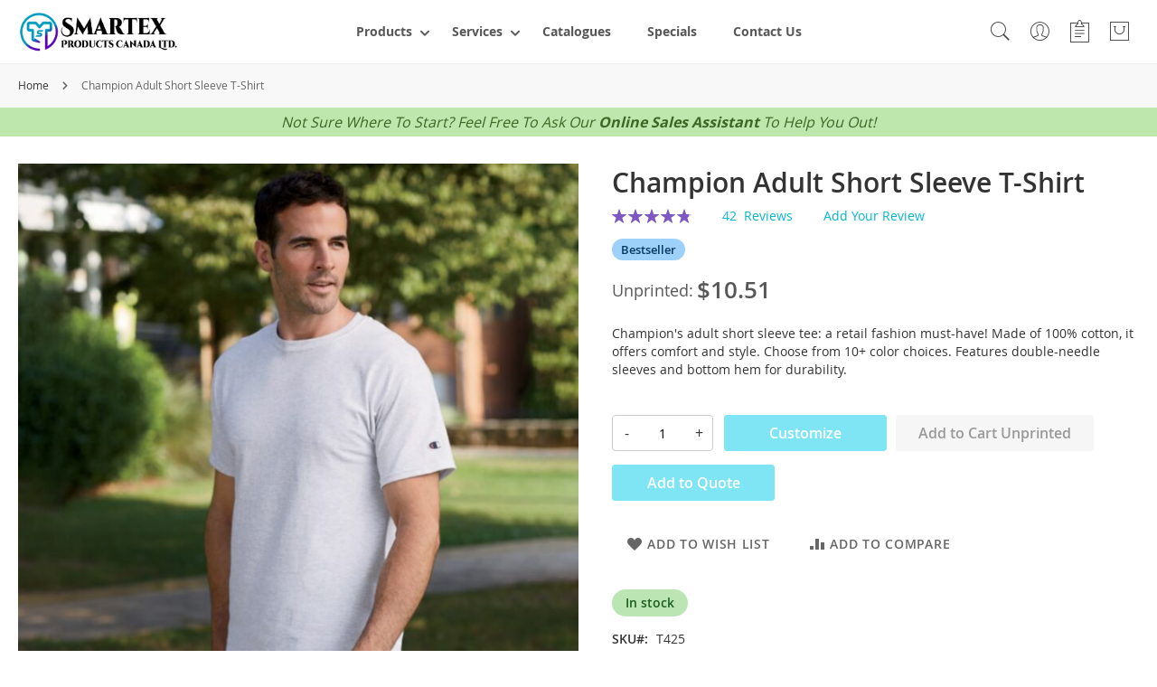

--- FILE ---
content_type: text/html; charset=UTF-8
request_url: https://smartexcanada.net/champion-adult-short-sleeve-t-shirt
body_size: 24481
content:
 <!doctype html><html lang="en"><head prefix="og: http://ogp.me/ns# fb: http://ogp.me/ns/fb# product: http://ogp.me/ns/product#"> <meta charset="utf-8"/>
<meta name="title" content="Champion Adult Short Sleeve T-Shirt | Smartex Canada"/>
<meta name="description" content="Champion&#039;s adult short sleeve tee is a great choice as a retail fashion piece for any occasion! This item is made of 100% cotton fabric and comes with the familiar &quot;C&quot; logo decorated on the left sleeve."/>
<meta name="keywords" content="Unisex, T-Shirts, Cotton,  Short Sleeve, Fashion"/>
<meta name="robots" content="INDEX,FOLLOW"/>
<meta name="viewport" content="width=device-width, initial-scale=1"/>
<meta name="format-detection" content="telephone=no"/>
<title>Champion Adult Short Sleeve T-Shirt | Smartex Canada</title>
<link  rel="stylesheet" type="text/css"  media="all" href="https://smartexcanada.net/static/version1763139414/frontend/Smartex/clean/en_US/css/styles-m.min.css" />
<link  rel="stylesheet" type="text/css"  media="all" href="https://smartexcanada.net/static/version1763139414/frontend/Smartex/clean/en_US/jquery/uppy/dist/uppy-custom.min.css" />
<link  rel="stylesheet" type="text/css"  media="all" href="https://smartexcanada.net/static/version1763139414/frontend/Smartex/clean/en_US/StripeIntegration_Payments/css/wallets.min.css" />
<link  rel="stylesheet" type="text/css"  media="all" href="https://smartexcanada.net/static/version1763139414/frontend/Smartex/clean/en_US/mage/gallery/gallery.min.css" />
<link  rel="stylesheet" type="text/css"  media="screen and (min-width: 768px)" href="https://smartexcanada.net/static/version1763139414/frontend/Smartex/clean/en_US/css/styles-l.min.css" />
<link  rel="stylesheet" type="text/css"  media="print" href="https://smartexcanada.net/static/version1763139414/frontend/Smartex/clean/en_US/css/print.min.css" />




<link rel="preload" as="font" crossorigin="anonymous" href="https://smartexcanada.net/static/version1763139414/frontend/Smartex/clean/en_US/fonts/opensans/light/opensans-300.woff2" />
<link rel="preload" as="font" crossorigin="anonymous" href="https://smartexcanada.net/static/version1763139414/frontend/Smartex/clean/en_US/fonts/opensans/regular/opensans-400.woff2" />
<link rel="preload" as="font" crossorigin="anonymous" href="https://smartexcanada.net/static/version1763139414/frontend/Smartex/clean/en_US/fonts/opensans/semibold/opensans-600.woff2" />
<link rel="preload" as="font" crossorigin="anonymous" href="https://smartexcanada.net/static/version1763139414/frontend/Smartex/clean/en_US/fonts/opensans/bold/opensans-700.woff2" />
<link rel="preload" as="font" crossorigin="anonymous" href="https://smartexcanada.net/static/version1763139414/frontend/Smartex/clean/en_US/fonts/Luma-Icons.woff2" />
<link rel="preload" as="font" crossorigin="anonymous" href="https://smartexcanada.net/static/version1763139414/frontend/Smartex/clean/en_US/fonts/Pe-icon-7-stroke.woff2" />
<link  rel="canonical" href="https://smartexcanada.net/champion-adult-short-sleeve-t-shirt" />
<link  rel="icon" type="image/x-icon" href="https://smartexcanada.net/media/favicon/websites/1/fav_1.png" />
<link  rel="shortcut icon" type="image/x-icon" href="https://smartexcanada.net/media/favicon/websites/1/fav_1.png" />
<!-- Google Tag Manager -->

<!-- End Google Tag Manager -->     <!-- BEGIN GOOGLE ANALYTICS 4 CODE --><!-- END GOOGLE ANALYTICS 4 CODE -->     <!-- BEGIN GOOGLE ADWORDS CODE --><!-- END GOOGLE ADWORDS CODE -->  <meta property="og:type" content="product" /><meta property="og:title" content="Champion&#x20;Adult&#x20;Short&#x20;Sleeve&#x20;T-Shirt" /><meta property="og:image" content="https://smartexcanada.net/media/catalog/product/cache/aee0442f22fc6f4aa0aaeddf20605186/t/5/t525c_0_1.jpg" /><meta property="og:description" content="Champion&#x27;s&#x20;adult&#x20;short&#x20;sleeve&#x20;tee&#x3A;&#x20;a&#x20;retail&#x20;fashion&#x20;must-have&#x21;&#x20;Made&#x20;of&#x20;100&#x25;&#x20;cotton,&#x20;it&#x20;offers&#x20;comfort&#x20;and&#x20;style.&#x20;Choose&#x20;from&#x20;10&#x2B;&#x20;color&#x20;choices.&#x20;Features&#x20;double-needle&#x20;sleeves&#x20;and&#x20;bottom&#x20;hem&#x20;for&#x20;durability." /><meta property="og:url" content="https://smartexcanada.net/champion-adult-short-sleeve-t-shirt" /> <meta property="product:price:amount" content="10.51"/> <meta property="product:price:currency" content="CAD"/> </head><body data-container="body" data-mage-init='{"loaderAjax": {}, "loader": { "icon": "https://smartexcanada.net/static/version1763139414/frontend/Smartex/clean/en_US/images/loader-2.gif"}}' id="html-body" itemtype="http://schema.org/Product" itemscope="itemscope" class="page-product-configurable catalog-product-view product-champion-adult-short-sleeve-t-shirt page-layout-1column">                <div class="cookie-status-message" id="cookie-status">The store will not work correctly when cookies are disabled.</div>     <noscript><div class="message global noscript"><div class="content"><p><strong>JavaScript seems to be disabled in your browser.</strong> <span> For the best experience on our site, be sure to turn on Javascript in your browser.</span></p></div></div></noscript>      <div class="page-wrapper"><header class="page-header"><div class="panel wrapper"><div class="panel header"> <a class="action skip contentarea" href="#contentarea"><span> Skip to Content</span></a></div></div><div class="header content"> <a class="logo" href="https://smartexcanada.net/" title="Smartex&#x20;Canada" aria-label="store logo"><img class="logo-image" src="https://smartexcanada.net/media/logo/websites/1/colour-horizontal.png" title="Smartex&#x20;Canada" alt="Smartex&#x20;Canada" width="200" height="50" /> <img class="logo-image-mobile" src="https://smartexcanada.net/media/logo/mobile/websites/1/colour-icon.png" title="Smartex&#x20;Canada" alt="Smartex&#x20;Canada" width="50"  /></a>   <span data-action="toggle-nav" class="action nav-toggle"><span>Toggle Navigation</span></span> <div class="sections nav-sections" data-mage-init='{"Magento_Theme/js/mobile-menu": { "submenuSelector": ".nav-mobile__inner-list--wrapper" }}'><div class="section-title nav-sections-title"><strong>Menu</strong> <button type="button" class="action close" data-action="toggle-nav" title="Close"><span>Close</span></button></div><div class="section-items nav-sections-items">  <div class="section-item-content nav-sections-item-content" id="store.menu"><span class="section-item-title nav-sections-item-title">Menu</span>     <nav class="nav-mobile" data-mage-init='{"Smartex_Menu/js/menu": {}}'><ul class="nav-mobile__list">  <li class="nav-mobile__item&#x20;nav-mobile__item--level-0&#x20;nav-mobile__item--parent"> <a href="https://smartexcanada.net/apparel" class="nav-mobile__link"><span>Products</span></a>     <div class="nav-mobile__inner-list--wrapper"><button type="button" class="nav-mobile__inner-list--header"><span>Products</button> <ul class="nav-mobile__inner-list&#x20;nav-mobile__inner-list--level-1">  <li class="nav-mobile__inner-item&#x20;nav-mobile__inner-item--level-1&#x20;nav-mobile__inner-item--all"> <a href="https://smartexcanada.net/apparel" class="nav-mobile__inner-link"><span>All Products</span></a> </li>    <li class="nav-mobile__inner-item&#x20;nav-mobile__inner-item--level-1&#x20;nav-mobile__inner-item--parent">  <span class="nav-mobile__inner-link" tabindex="0"><span>Featured Collections</span></span>      <div class="nav-mobile__inner-list--wrapper"><button type="button" class="nav-mobile__inner-list--header"><span>Featured Collections</button> <ul class="nav-mobile__inner-list&#x20;nav-mobile__inner-list--level-2">   <li class="nav-mobile__inner-item&#x20;nav-mobile__inner-item--level-2"> <a href="https://smartexcanada.net/collections/bestsellers" class="nav-mobile__inner-link"><span>Best Sellers</span></a>  </li>   <li class="nav-mobile__inner-item&#x20;nav-mobile__inner-item--level-2"> <a href="https://smartexcanada.net/collections/new" class="nav-mobile__inner-link"><span>New Products</span></a>  </li>   <li class="nav-mobile__inner-item&#x20;nav-mobile__inner-item--level-2"> <a href="https://smartexcanada.net/collections/sustainable" class="nav-mobile__inner-link"><span>Sustainable Items</span></a>  </li> </ul></div></li>   <li class="nav-mobile__inner-item&#x20;nav-mobile__inner-item--level-1&#x20;nav-mobile__inner-item--parent"> <a href="https://smartexcanada.net/apparel" class="nav-mobile__inner-link"><span>Apparel</span></a>     <div class="nav-mobile__inner-list--wrapper"><button type="button" class="nav-mobile__inner-list--header"><span>Apparel</button> <ul class="nav-mobile__inner-list&#x20;nav-mobile__inner-list--level-2">  <li class="nav-mobile__inner-item&#x20;nav-mobile__inner-item--level-2&#x20;nav-mobile__inner-item--all"> <a href="https://smartexcanada.net/apparel" class="nav-mobile__inner-link"><span>All Apparel</span></a> </li>    <li class="nav-mobile__inner-item&#x20;nav-mobile__inner-item--level-2"> <a href="https://smartexcanada.net/apparel/t-shirts" class="nav-mobile__inner-link"><span>T-Shirts</span></a>  </li>   <li class="nav-mobile__inner-item&#x20;nav-mobile__inner-item--level-2"> <a href="https://smartexcanada.net/apparel/tank-tops" class="nav-mobile__inner-link"><span>Tank Tops</span></a>  </li>   <li class="nav-mobile__inner-item&#x20;nav-mobile__inner-item--level-2"> <a href="https://smartexcanada.net/apparel/polos" class="nav-mobile__inner-link"><span>Polos</span></a>  </li>   <li class="nav-mobile__inner-item&#x20;nav-mobile__inner-item--level-2"> <a href="https://smartexcanada.net/apparel/dress-shirts" class="nav-mobile__inner-link"><span>Dress Shirts</span></a>  </li>   <li class="nav-mobile__inner-item&#x20;nav-mobile__inner-item--level-2"> <a href="https://smartexcanada.net/apparel/sweatshirts-hoodies" class="nav-mobile__inner-link"><span>Sweatshirts &amp; Hoodies</span></a>  </li>   <li class="nav-mobile__inner-item&#x20;nav-mobile__inner-item--level-2"> <a href="https://smartexcanada.net/apparel/outerwear" class="nav-mobile__inner-link"><span>Outerwear</span></a>  </li>   <li class="nav-mobile__inner-item&#x20;nav-mobile__inner-item--level-2"> <a href="https://smartexcanada.net/apparel/bottoms" class="nav-mobile__inner-link"><span>Bottoms</span></a>  </li>   <li class="nav-mobile__inner-item&#x20;nav-mobile__inner-item--level-2"> <a href="https://smartexcanada.net/apparel/headwear" class="nav-mobile__inner-link"><span>Headwear</span></a>  </li>   <li class="nav-mobile__inner-item&#x20;nav-mobile__inner-item--level-2"> <a href="https://smartexcanada.net/apparel/infants-toddlers" class="nav-mobile__inner-link"><span>Infants &amp; Toddlers</span></a>  </li>   <li class="nav-mobile__inner-item&#x20;nav-mobile__inner-item--level-2"> <a href="https://smartexcanada.net/apparel/workwear" class="nav-mobile__inner-link"><span>Workwear</span></a>  </li> </ul></div></li>   <li class="nav-mobile__inner-item&#x20;nav-mobile__inner-item--level-1&#x20;nav-mobile__inner-item--parent"> <a href="https://smartexcanada.net/promotional" class="nav-mobile__inner-link"><span>Accessories</span></a>     <div class="nav-mobile__inner-list--wrapper"><button type="button" class="nav-mobile__inner-list--header"><span>Accessories</button> <ul class="nav-mobile__inner-list&#x20;nav-mobile__inner-list--level-2">  <li class="nav-mobile__inner-item&#x20;nav-mobile__inner-item--level-2&#x20;nav-mobile__inner-item--all"> <a href="https://smartexcanada.net/promotional" class="nav-mobile__inner-link"><span>All Accessories</span></a> </li>    <li class="nav-mobile__inner-item&#x20;nav-mobile__inner-item--level-2"> <a href="https://smartexcanada.net/apparel/bags" class="nav-mobile__inner-link"><span>Bags (No Minimums)</span></a>  </li>   <li class="nav-mobile__inner-item&#x20;nav-mobile__inner-item--level-2">  <div class="nav-mobile__inner-item"><a href="https://smartexcanada.net/promotional/bags" class="nav-mobile__inner-link"><span>Bags (Bulk Quantities Only)</span></a></div> <div class="nav-mobile__inner-item"><a href="https://smartexcanada.net/promotional/drinkware" class="nav-mobile__inner-link"><span>Drinkware</span></a></div> <div class="nav-mobile__inner-item"><a href="https://smartexcanada.net/promotional/writing" class="nav-mobile__inner-link"><span>Writing</span></a></div> <div class="nav-mobile__inner-item"><a href="https://smartexcanada.net/promotional/novelties" class="nav-mobile__inner-link"><span>Novelties</span></a></div> <div class="nav-mobile__inner-item"><a href="https://smartexcanada.net/promotional/technology" class="nav-mobile__inner-link"><span>Technology</span></a></div> <div class="nav-mobile__inner-item"><a href="https://smartexcanada.net/promotional/personal-care" class="nav-mobile__inner-link"><span>Personal Care</span></a></div> <div class="nav-mobile__inner-item"><a href="https://smartexcanada.net/promotional/stress-relievers" class="nav-mobile__inner-link"><span>Stress Relievers</span></a></div> <div class="nav-mobile__inner-item"><a href="https://smartexcanada.net/promotional/stationery" class="nav-mobile__inner-link"><span>Stationery</span></a></div> <div class="nav-mobile__inner-item"><a href="https://smartexcanada.net/promotional/outdoor" class="nav-mobile__inner-link"><span>Outdoor</span></a></div> <div class="nav-mobile__inner-item"><a href="https://smartexcanada.net/promotional/pets" class="nav-mobile__inner-link"><span>Pets</span></a></div> <div class="nav-mobile__inner-item"><a href="https://smartexcanada.net/promotional/travel" class="nav-mobile__inner-link"><span>Travel</span></a></div> <div class="nav-mobile__inner-item"><a href="https://smartexcanada.net/promotional/office" class="nav-mobile__inner-link"><span>Office</span></a></div> <div class="nav-mobile__inner-item"><a href="https://smartexcanada.net/promotional/tools" class="nav-mobile__inner-link"><span>Tools</span></a></div> <div class="nav-mobile__inner-item"><a href="https://smartexcanada.net/promotional/blankets" class="nav-mobile__inner-link"><span>Blankets</span></a></div> <div class="nav-mobile__inner-item"><a href="https://smartexcanada.net/promotional/housewares" class="nav-mobile__inner-link"><span>Housewares</span></a></div> </li> </ul></div></li>   <li class="nav-mobile__inner-item&#x20;nav-mobile__inner-item--level-1&#x20;nav-mobile__inner-item--parent">  <span class="nav-mobile__inner-link" tabindex="0"><span>Shop By Fit</span></span>      <div class="nav-mobile__inner-list--wrapper"><button type="button" class="nav-mobile__inner-list--header"><span>Shop By Fit</button> <ul class="nav-mobile__inner-list&#x20;nav-mobile__inner-list--level-2">   <li class="nav-mobile__inner-item&#x20;nav-mobile__inner-item--level-2"> <a href="https://smartexcanada.net/collections/fit/ladies" class="nav-mobile__inner-link"><span>Ladies</span></a>  </li>   <li class="nav-mobile__inner-item&#x20;nav-mobile__inner-item--level-2"> <a href="https://smartexcanada.net/collections/fit/mens" class="nav-mobile__inner-link"><span>Mens</span></a>  </li>   <li class="nav-mobile__inner-item&#x20;nav-mobile__inner-item--level-2"> <a href="https://smartexcanada.net/collections/fit/unisex" class="nav-mobile__inner-link"><span>Unisex</span></a>  </li> </ul></div></li>   <li class="nav-mobile__inner-item&#x20;nav-mobile__inner-item--level-1&#x20;nav-mobile__inner-item--parent">  <span class="nav-mobile__inner-link" tabindex="0"><span>Styles</span></span>      <div class="nav-mobile__inner-list--wrapper"><button type="button" class="nav-mobile__inner-list--header"><span>Styles</button> <ul class="nav-mobile__inner-list&#x20;nav-mobile__inner-list--level-2">   <li class="nav-mobile__inner-item&#x20;nav-mobile__inner-item--level-2"> <a href="https://smartexcanada.net/collections/style/activewear" class="nav-mobile__inner-link"><span>Activewear</span></a>  </li>   <li class="nav-mobile__inner-item&#x20;nav-mobile__inner-item--level-2"> <a href="https://smartexcanada.net/collections/style/business" class="nav-mobile__inner-link"><span>Business</span></a>  </li>   <li class="nav-mobile__inner-item&#x20;nav-mobile__inner-item--level-2"> <a href="https://smartexcanada.net/collections/style/casual" class="nav-mobile__inner-link"><span>Casual</span></a>  </li>   <li class="nav-mobile__inner-item&#x20;nav-mobile__inner-item--level-2"> <a href="https://smartexcanada.net/collections/style/fashion" class="nav-mobile__inner-link"><span>Fashion</span></a>  </li>   <li class="nav-mobile__inner-item&#x20;nav-mobile__inner-item--level-2"> <a href="https://smartexcanada.net/collections/style/workwear" class="nav-mobile__inner-link"><span>Workwear</span></a>  </li> </ul></div></li>   <li class="nav-mobile__inner-item&#x20;nav-mobile__inner-item--level-1&#x20;nav-mobile__inner-item--parent">  <a href="https://smartexcanada.net/brands/" class="nav-mobile__inner-link"  ><span>Brands</span></a>      <div class="nav-mobile__inner-list--wrapper"><button type="button" class="nav-mobile__inner-list--header"><span>Brands</button> <ul class="nav-mobile__inner-list&#x20;nav-mobile__inner-list--level-2">  <li class="nav-mobile__inner-item&#x20;nav-mobile__inner-item--level-2&#x20;nav-mobile__inner-item--all">  <a href="https://smartexcanada.net/brands/" class="nav-mobile__inner-link"  ><span>All Brands</span></a>  </li>    <li class="nav-mobile__inner-item&#x20;nav-mobile__inner-item--level-2">  <a href="https://smartexcanada.net/brands/adidas/" class="nav-mobile__inner-link"  ><span>Adidas</span></a>   </li>   <li class="nav-mobile__inner-item&#x20;nav-mobile__inner-item--level-2">  <a href="https://smartexcanada.net/brands/callaway/" class="nav-mobile__inner-link"  ><span>Callaway</span></a>   </li>   <li class="nav-mobile__inner-item&#x20;nav-mobile__inner-item--level-2">  <a href="https://smartexcanada.net/brands/champion/" class="nav-mobile__inner-link"  ><span>Champion</span></a>   </li>   <li class="nav-mobile__inner-item&#x20;nav-mobile__inner-item--level-2">  <a href="https://smartexcanada.net/brands/columbia/" class="nav-mobile__inner-link"  ><span>Columbia</span></a>   </li>   <li class="nav-mobile__inner-item&#x20;nav-mobile__inner-item--level-2">  <a href="https://smartexcanada.net/brands/new-era/" class="nav-mobile__inner-link"  ><span>New Era</span></a>   </li>   <li class="nav-mobile__inner-item&#x20;nav-mobile__inner-item--level-2">  <a href="https://smartexcanada.net/brands/nike/" class="nav-mobile__inner-link"  ><span>Nike</span></a>   </li>   <li class="nav-mobile__inner-item&#x20;nav-mobile__inner-item--level-2">  <a href="https://smartexcanada.net/brands/puma/" class="nav-mobile__inner-link"  ><span>Puma</span></a>   </li>   <li class="nav-mobile__inner-item&#x20;nav-mobile__inner-item--level-2">  <a href="https://smartexcanada.net/brands/spyder/" class="nav-mobile__inner-link"  ><span>Spyder</span></a>   </li>   <li class="nav-mobile__inner-item&#x20;nav-mobile__inner-item--level-2">  <a href="https://smartexcanada.net/brands/the-north-face/" class="nav-mobile__inner-link"  ><span>The North Face</span></a>   </li>   <li class="nav-mobile__inner-item&#x20;nav-mobile__inner-item--level-2">  <a href="https://smartexcanada.net/brands/under-armour/" class="nav-mobile__inner-link"  ><span>Under Armour</span></a>   </li> </ul></div></li> </ul></div></li>   <li class="nav-mobile__item&#x20;nav-mobile__item--level-0&#x20;nav-mobile__item--parent">  <span class="nav-mobile__link" tabindex="0"><span>Services</span></span>      <div class="nav-mobile__inner-list--wrapper"><button type="button" class="nav-mobile__inner-list--header"><span>Services</button> <ul class="nav-mobile__inner-list&#x20;nav-mobile__inner-list--level-1">   <li class="nav-mobile__inner-item&#x20;nav-mobile__inner-item--level-1"> <a href="https://smartexcanada.net/about" class="nav-mobile__inner-link"><span>About Us</span></a> </li>   <li class="nav-mobile__inner-item&#x20;nav-mobile__inner-item--level-1">  <a href="https://smartexcanada.net/faq/" class="nav-mobile__inner-link"  ><span>FAQs</span></a>   </li> </ul></div></li>   <li class="nav-mobile__item&#x20;nav-mobile__item--level-0">  <a href="https://smartexcanada.net/digitalcatalog/" class="nav-mobile__link"  ><span>Catalogues</span></a>   </li>   <li class="nav-mobile__item&#x20;nav-mobile__item--level-0">  <a href="https://smartexcanada.net/specials/" class="nav-mobile__link"  ><span>Specials</span></a>   </li>   <li class="nav-mobile__item&#x20;nav-mobile__item--level-0">  <a href="https://smartexcanada.net/contact/" class="nav-mobile__link"  ><span>Contact Us</span></a>   </li> </ul></nav></div>  <div class="section-item-content nav-sections-item-content" id="store.links"><span class="section-item-title nav-sections-item-title">Account</span> <!-- Account links --></div> </div></div>    <nav class="nav-main" data-mage-init='{"Smartex_Menu/js/menu": {}}'><ul class="nav-main__list">  <li class="nav-main__item&#x20;nav-main__item--level-0&#x20;nav-main__item--parent&#x20;nav-main__item--fullwidth"> <a href="https://smartexcanada.net/apparel" class="nav-main__link"><span>Products</span></a>     <div class="nav-main__inner-list--wrapper&#x20;nav-main__inner-list--fullwidth"><ul class="nav-main__inner-list&#x20;nav-main__inner-list--level-1">  <li class="nav-main__inner-item&#x20;nav-main__inner-item--level-1&#x20;nav-main__inner-item--parent">    <div class="nav-main__inner-list--wrapper"><ul class="nav-main__inner-list&#x20;nav-main__inner-list--level-2&#x20;nav-main__inner-list--columns"  data-columns="5" >  <li class="nav-main__inner-item&#x20;nav-main__inner-item--level-2&#x20;nav-main__inner-item--parent">  <span class="nav-main__inner-link" tabindex="0"><span>Featured Collections</span></span>      <div class="nav-main__inner-list--wrapper"><ul class="nav-main__inner-list&#x20;nav-main__inner-list--level-3">  <li class="nav-main__inner-item&#x20;nav-main__inner-item--level-3"> <a href="https://smartexcanada.net/collections/bestsellers" class="nav-main__inner-link"><span>Best Sellers</span></a>  </li>   <li class="nav-main__inner-item&#x20;nav-main__inner-item--level-3"> <a href="https://smartexcanada.net/collections/new" class="nav-main__inner-link"><span>New Products</span></a>  </li>   <li class="nav-main__inner-item&#x20;nav-main__inner-item--level-3"> <a href="https://smartexcanada.net/collections/sustainable" class="nav-main__inner-link"><span>Sustainable Items</span></a>  </li> </ul></div></li>   <li class="nav-main__inner-item&#x20;nav-main__inner-item--level-2&#x20;nav-main__inner-item--parent"> <a href="https://smartexcanada.net/apparel" class="nav-main__inner-link"><span>Apparel</span></a>     <div class="nav-main__inner-list--wrapper"><ul class="nav-main__inner-list&#x20;nav-main__inner-list--level-3">  <li class="nav-main__inner-item&#x20;nav-main__inner-item--level-3"> <a href="https://smartexcanada.net/apparel/t-shirts" class="nav-main__inner-link"><span>T-Shirts</span></a>  </li>   <li class="nav-main__inner-item&#x20;nav-main__inner-item--level-3"> <a href="https://smartexcanada.net/apparel/tank-tops" class="nav-main__inner-link"><span>Tank Tops</span></a>  </li>   <li class="nav-main__inner-item&#x20;nav-main__inner-item--level-3"> <a href="https://smartexcanada.net/apparel/polos" class="nav-main__inner-link"><span>Polos</span></a>  </li>   <li class="nav-main__inner-item&#x20;nav-main__inner-item--level-3"> <a href="https://smartexcanada.net/apparel/dress-shirts" class="nav-main__inner-link"><span>Dress Shirts</span></a>  </li>   <li class="nav-main__inner-item&#x20;nav-main__inner-item--level-3"> <a href="https://smartexcanada.net/apparel/sweatshirts-hoodies" class="nav-main__inner-link"><span>Sweatshirts &amp; Hoodies</span></a>  </li>   <li class="nav-main__inner-item&#x20;nav-main__inner-item--level-3"> <a href="https://smartexcanada.net/apparel/outerwear" class="nav-main__inner-link"><span>Outerwear</span></a>  </li>   <li class="nav-main__inner-item&#x20;nav-main__inner-item--level-3"> <a href="https://smartexcanada.net/apparel/bottoms" class="nav-main__inner-link"><span>Bottoms</span></a>  </li>   <li class="nav-main__inner-item&#x20;nav-main__inner-item--level-3"> <a href="https://smartexcanada.net/apparel/headwear" class="nav-main__inner-link"><span>Headwear</span></a>  </li>   <li class="nav-main__inner-item&#x20;nav-main__inner-item--level-3"> <a href="https://smartexcanada.net/apparel/infants-toddlers" class="nav-main__inner-link"><span>Infants &amp; Toddlers</span></a>  </li>   <li class="nav-main__inner-item&#x20;nav-main__inner-item--level-3"> <a href="https://smartexcanada.net/apparel/workwear" class="nav-main__inner-link"><span>Workwear</span></a>  </li> </ul></div></li>   <li class="nav-main__inner-item&#x20;nav-main__inner-item--level-2&#x20;nav-main__inner-item--parent"> <a href="https://smartexcanada.net/promotional" class="nav-main__inner-link"><span>Accessories</span></a>     <div class="nav-main__inner-list--wrapper"><ul class="nav-main__inner-list&#x20;nav-main__inner-list--level-3">  <li class="nav-main__inner-item&#x20;nav-main__inner-item--level-3"> <a href="https://smartexcanada.net/apparel/bags" class="nav-main__inner-link"><span>Bags (No Minimums)</span></a>  </li>   <li class="nav-main__inner-item&#x20;nav-main__inner-item--level-3">  <div class="nav-main__inner-item"><a href="https://smartexcanada.net/promotional/bags" class="nav-main__inner-link"><span>Bags (Bulk Quantities Only)</span></a></div> <div class="nav-main__inner-item"><a href="https://smartexcanada.net/promotional/drinkware" class="nav-main__inner-link"><span>Drinkware</span></a></div> <div class="nav-main__inner-item"><a href="https://smartexcanada.net/promotional/writing" class="nav-main__inner-link"><span>Writing</span></a></div> <div class="nav-main__inner-item"><a href="https://smartexcanada.net/promotional/novelties" class="nav-main__inner-link"><span>Novelties</span></a></div> <div class="nav-main__inner-item"><a href="https://smartexcanada.net/promotional/technology" class="nav-main__inner-link"><span>Technology</span></a></div> <div class="nav-main__inner-item"><a href="https://smartexcanada.net/promotional/personal-care" class="nav-main__inner-link"><span>Personal Care</span></a></div> <div class="nav-main__inner-item"><a href="https://smartexcanada.net/promotional/stress-relievers" class="nav-main__inner-link"><span>Stress Relievers</span></a></div> <div class="nav-main__inner-item"><a href="https://smartexcanada.net/promotional/stationery" class="nav-main__inner-link"><span>Stationery</span></a></div> <div class="nav-main__inner-item"><a href="https://smartexcanada.net/promotional/outdoor" class="nav-main__inner-link"><span>Outdoor</span></a></div> <div class="nav-main__inner-item"><a href="https://smartexcanada.net/promotional/pets" class="nav-main__inner-link"><span>Pets</span></a></div> <div class="nav-main__inner-item"><a href="https://smartexcanada.net/promotional/travel" class="nav-main__inner-link"><span>Travel</span></a></div> <div class="nav-main__inner-item"><a href="https://smartexcanada.net/promotional/office" class="nav-main__inner-link"><span>Office</span></a></div> <div class="nav-main__inner-item"><a href="https://smartexcanada.net/promotional/tools" class="nav-main__inner-link"><span>Tools</span></a></div> <div class="nav-main__inner-item"><a href="https://smartexcanada.net/promotional/blankets" class="nav-main__inner-link"><span>Blankets</span></a></div> <div class="nav-main__inner-item"><a href="https://smartexcanada.net/promotional/housewares" class="nav-main__inner-link"><span>Housewares</span></a></div> </li> </ul></div></li>   <li class="nav-main__inner-item&#x20;nav-main__inner-item--level-2&#x20;nav-main__inner-item--parent">    <div class="nav-main__inner-list--wrapper"><ul class="nav-main__inner-list&#x20;nav-main__inner-list--level-3">  <li class="nav-main__inner-item&#x20;nav-main__inner-item--level-3&#x20;nav-main__inner-item--parent">  <span class="nav-main__inner-link" tabindex="0"><span>Shop By Fit</span></span>      <div class="nav-main__inner-list--wrapper"><ul class="nav-main__inner-list&#x20;nav-main__inner-list--level-4">  <li class="nav-main__inner-item&#x20;nav-main__inner-item--level-4"> <a href="https://smartexcanada.net/collections/fit/ladies" class="nav-main__inner-link"><span>Ladies</span></a>  </li>   <li class="nav-main__inner-item&#x20;nav-main__inner-item--level-4"> <a href="https://smartexcanada.net/collections/fit/mens" class="nav-main__inner-link"><span>Mens</span></a>  </li>   <li class="nav-main__inner-item&#x20;nav-main__inner-item--level-4"> <a href="https://smartexcanada.net/collections/fit/unisex" class="nav-main__inner-link"><span>Unisex</span></a>  </li> </ul></div></li>   <li class="nav-main__inner-item&#x20;nav-main__inner-item--level-3&#x20;nav-main__inner-item--parent">  <span class="nav-main__inner-link" tabindex="0"><span>Styles</span></span>      <div class="nav-main__inner-list--wrapper"><ul class="nav-main__inner-list&#x20;nav-main__inner-list--level-4">  <li class="nav-main__inner-item&#x20;nav-main__inner-item--level-4"> <a href="https://smartexcanada.net/collections/style/activewear" class="nav-main__inner-link"><span>Activewear</span></a>  </li>   <li class="nav-main__inner-item&#x20;nav-main__inner-item--level-4"> <a href="https://smartexcanada.net/collections/style/business" class="nav-main__inner-link"><span>Business</span></a>  </li>   <li class="nav-main__inner-item&#x20;nav-main__inner-item--level-4"> <a href="https://smartexcanada.net/collections/style/casual" class="nav-main__inner-link"><span>Casual</span></a>  </li>   <li class="nav-main__inner-item&#x20;nav-main__inner-item--level-4"> <a href="https://smartexcanada.net/collections/style/fashion" class="nav-main__inner-link"><span>Fashion</span></a>  </li>   <li class="nav-main__inner-item&#x20;nav-main__inner-item--level-4"> <a href="https://smartexcanada.net/collections/style/workwear" class="nav-main__inner-link"><span>Workwear</span></a>  </li> </ul></div></li> </ul></div></li>   <li class="nav-main__inner-item&#x20;nav-main__inner-item--level-2&#x20;nav-main__inner-item--parent">  <a href="https://smartexcanada.net/brands/" class="nav-main__inner-link"  ><span>Brands</span></a>      <div class="nav-main__inner-list--wrapper"><ul class="nav-main__inner-list&#x20;nav-main__inner-list--level-3">  <li class="nav-main__inner-item&#x20;nav-main__inner-item--level-3">  <a href="https://smartexcanada.net/brands/adidas/" class="nav-main__inner-link"  ><span>Adidas</span></a>   </li>   <li class="nav-main__inner-item&#x20;nav-main__inner-item--level-3">  <a href="https://smartexcanada.net/brands/callaway/" class="nav-main__inner-link"  ><span>Callaway</span></a>   </li>   <li class="nav-main__inner-item&#x20;nav-main__inner-item--level-3">  <a href="https://smartexcanada.net/brands/champion/" class="nav-main__inner-link"  ><span>Champion</span></a>   </li>   <li class="nav-main__inner-item&#x20;nav-main__inner-item--level-3">  <a href="https://smartexcanada.net/brands/columbia/" class="nav-main__inner-link"  ><span>Columbia</span></a>   </li>   <li class="nav-main__inner-item&#x20;nav-main__inner-item--level-3">  <a href="https://smartexcanada.net/brands/new-era/" class="nav-main__inner-link"  ><span>New Era</span></a>   </li>   <li class="nav-main__inner-item&#x20;nav-main__inner-item--level-3">  <a href="https://smartexcanada.net/brands/nike/" class="nav-main__inner-link"  ><span>Nike</span></a>   </li>   <li class="nav-main__inner-item&#x20;nav-main__inner-item--level-3">  <a href="https://smartexcanada.net/brands/puma/" class="nav-main__inner-link"  ><span>Puma</span></a>   </li>   <li class="nav-main__inner-item&#x20;nav-main__inner-item--level-3">  <a href="https://smartexcanada.net/brands/spyder/" class="nav-main__inner-link"  ><span>Spyder</span></a>   </li>   <li class="nav-main__inner-item&#x20;nav-main__inner-item--level-3">  <a href="https://smartexcanada.net/brands/the-north-face/" class="nav-main__inner-link"  ><span>The North Face</span></a>   </li>   <li class="nav-main__inner-item&#x20;nav-main__inner-item--level-3">  <a href="https://smartexcanada.net/brands/under-armour/" class="nav-main__inner-link"  ><span>Under Armour</span></a>   </li> </ul></div></li> </ul></div></li> </ul></div></li>   <li class="nav-main__item&#x20;nav-main__item--level-0&#x20;nav-main__item--parent">  <span class="nav-main__link" tabindex="0"><span>Services</span></span>      <div class="nav-main__inner-list--wrapper"><ul class="nav-main__inner-list&#x20;nav-main__inner-list--level-1">  <li class="nav-main__inner-item&#x20;nav-main__inner-item--level-1"> <a href="https://smartexcanada.net/about" class="nav-main__inner-link"><span>About Us</span></a> </li>   <li class="nav-main__inner-item&#x20;nav-main__inner-item--level-1">  <a href="https://smartexcanada.net/faq/" class="nav-main__inner-link"  ><span>FAQs</span></a>   </li> </ul></div></li>   <li class="nav-main__item&#x20;nav-main__item--level-0">  <a href="https://smartexcanada.net/digitalcatalog/" class="nav-main__link"  ><span>Catalogues</span></a>   </li>   <li class="nav-main__item&#x20;nav-main__item--level-0">  <a href="https://smartexcanada.net/specials/" class="nav-main__link"  ><span>Specials</span></a>   </li>   <li class="nav-main__item&#x20;nav-main__item--level-0">  <a href="https://smartexcanada.net/contact/" class="nav-main__link"  ><span>Contact Us</span></a>   </li> </ul></nav><div class="right-content">  <div class="block block-search"><div class="block block-title"><strong>Search</strong></div><div class="block block-content"><form class="form minisearch" id="search_mini_form" action="https://smartexcanada.net/catalogsearch/result/" method="get"><div class="field search"><label class="label" for="search" data-role="minisearch-label"><span>Search</span></label> <div class="control"><input id="search" type="text" name="q" value="" placeholder="Search..." class="input-text" maxlength="128" role="combobox" aria-haspopup="false" aria-autocomplete="both" aria-expanded="false" autocomplete="off" data-block="autocomplete-form"/><div id="search_autocomplete" class="search-autocomplete"></div> <div class="actions"><button type="submit" title="Search" class="action search" aria-label="Search"><span>Search</span></button> <button type="button" title="Close" class="action close" aria-label="Close"><span>Close</span></button> <span class="loading"></span></div></div></div></form></div></div><ul class="header links links-wrapper"> <li class="customer-welcome "><span class="customer-name" role="link" tabindex="0" data-mage-init='{"dropdown":{}}' data-toggle="dropdown" data-trigger-keypress-button="true" data-bind="scope: 'customer'"><button type="button" class="action switch" tabindex="-1" data-action="customer-menu-toggle"><span>Change</span></button></span>  <div class="customer-menu" data-target="dropdown"><ul class="header links">  <li class="greet welcome" data-bind="scope: 'customer'"><!-- ko if: customer().fullname --><span class="logged-in"><span data-bind="text: ('Hello, %1!').replace('%1', customer().fullname)"></span></span> <!-- /ko --><!-- ko ifnot: customer().fullname -->  <!-- /ko --></li>  <li class="link my-account"><a href="https://smartexcanada.net/customer/account/"><span class="title">My Account</span></a></li> <li class="link wishlist"><a href="https://smartexcanada.net/wishlist/"><span class="title">Wish Lists</span></a></li> <li class="authorization-link" data-label="or"><a href="https://smartexcanada.net/customer/account/login/referer/aHR0cHM6Ly9zbWFydGV4Y2FuYWRhLm5ldC9jaGFtcGlvbi1hZHVsdC1zaG9ydC1zbGVldmUtdC1zaGlydA~~/"><span class="title">Sign In</span></a></li> <li class="link register"><a href="https://smartexcanada.net/customer/account/create/"><span class="title">Create an Account</span></a></li> <li class="item link compare" data-bind="scope: 'compareProducts'" data-role="compare-products-link"><a class="action compare no-display" title="Compare&#x20;Products" data-bind="attr: {'href': compareProducts().listUrl}, css: {'no-display': !compareProducts().count}" >Compare Products <span class="counter qty" data-bind="text: compareProducts().countCaption"></span></a></li> </ul></div></li></ul>  <div data-block="miniquote" class="miniquote-wrapper"><a class="action showquote" href="https://smartexcanada.net/quotation/quote/" data-bind="scope: 'miniquote_content'"><span class="text">Quote Request</span> <span class="counter qty empty" data-bind="css: { empty: !!getQuoteParam('summary_count') == false && !isLoading() }, blockLoader: isLoading"><span class="counter-number"><!-- ko if: getQuoteParam('summary_count') --><!-- ko text: getQuoteParam('summary_count').toLocaleString(window.LOCALE) --><!-- /ko --><!-- /ko --></span> <span class="counter-label"><!-- ko if: getQuoteParam('summary_count') --><!-- ko text: getQuoteParam('summary_count').toLocaleString(window.LOCALE) --><!-- /ko --><!-- ko i18n: 'items' --><!-- /ko --><!-- /ko --></span></span></a>  <div class="block block-miniquote" data-role="dropdownDialog" data-mage-init='{"dropdownDialog":{ "appendTo":"[data-block=miniquote]", "triggerTarget":".showquote", "timeout": "2000", "closeOnMouseLeave": false, "closeOnEscape": true, "triggerClass":"active", "parentClass":"active", "htmlClass":"miniquote-open", "buttons":[]}}'><div id="miniquote-content-wrapper" data-bind="scope: 'miniquote_content'"><!-- ko template: getTemplate() --><!-- /ko --></div><!-- BLOCK miniquote.movetocart --> <!-- /BLOCK miniquote.movetocart --></div>  </div>  <div data-block="minicart" class="minicart-wrapper"><a class="action showcart" href="https://smartexcanada.net/checkout/cart/" data-bind="scope: 'minicart_content'"><span class="text">Shopping Cart</span> <span class="counter qty empty" data-bind="css: { empty: !!getCartParam('summary_count') == false && !isLoading() }, blockLoader: isLoading"><span class="counter-number"><!-- ko if: getCartParam('summary_count') --><!-- ko text: getCartParam('summary_count').toLocaleString(window.LOCALE) --><!-- /ko --><!-- /ko --></span> <span class="counter-label"><!-- ko if: getCartParam('summary_count') --><!-- ko text: getCartParam('summary_count').toLocaleString(window.LOCALE) --><!-- /ko --><!-- ko i18n: 'items' --><!-- /ko --><!-- /ko --></span></span></a>  <div class="block block-minicart" data-role="dropdownDialog" data-mage-init='{"dropdownDialog":{ "appendTo":"[data-block=minicart]", "triggerTarget":".showcart", "timeout": "2000", "closeOnMouseLeave": false, "closeOnEscape": true, "triggerClass":"active", "parentClass":"active", "htmlClass":"minicart-open", "buttons":[]}}'><div id="minicart-content-wrapper" data-bind="scope: 'minicart_content'"><!-- ko template: getTemplate() --><!-- /ko --></div><!-- BLOCK minicart.movetoquote --> <!-- /BLOCK minicart.movetoquote --></div>  </div></div></div></header> <div class="breadcrumbs"></div>  <div class="widget block block-static-block"><style>#html-body [data-pb-style=Q2QQBF4]{justify-content:flex-start;display:flex;flex-direction:column;background-color:#ff2d71;background-position:left top;background-size:cover;background-repeat:no-repeat;background-attachment:scroll}#html-body [data-pb-style=UGDFN4R]{display:none;margin-top:5px;margin-bottom:5px;padding-left:10px;padding-right:10px}#html-body [data-pb-style=PB6MARU]{justify-content:flex-start;display:flex;flex-direction:column;background-color:#bde7ac;background-position:left top;background-size:cover;background-repeat:no-repeat;background-attachment:scroll}#html-body [data-pb-style=FXD5C0R]{margin-top:5px;margin-bottom:5px;padding-left:10px;padding-right:10px}#html-body [data-pb-style=M6KHS5P]{justify-content:flex-start;display:flex;flex-direction:column;background-color:#ffd16b;background-position:left top;background-size:cover;background-repeat:no-repeat;background-attachment:scroll;text-align:center}#html-body [data-pb-style=TNIX8FC]{text-align:center;display:none;padding:8px 20px}</style><div data-content-type="row" data-appearance="full-bleed" data-enable-parallax="0" data-parallax-speed="0.5" data-background-images="{}" data-background-type="image" data-video-loop="true" data-video-play-only-visible="true" data-video-lazy-load="true" data-video-fallback-src="" data-element="main" data-pb-style="Q2QQBF4"><div data-content-type="text" data-appearance="default" data-element="main" data-pb-style="UGDFN4R"><p style="text-align: center;"><span style="font-size: 24px; color: #ecf0f1;"><em>Fill Your Basket with Savings This Easter! Enter Code:<strong> EGGHUNT10 for 10% OFF </strong>Storewide Items!</em></span></p>
<p style="text-align: center;"><span style="font-size: 18px; color: #ecf0f1;"><em>Valid For Online Purchases Only - Promotion Ends April 30</em></span></p></div></div><div data-content-type="row" data-appearance="full-bleed" data-enable-parallax="0" data-parallax-speed="0.5" data-background-images="{}" data-background-type="image" data-video-loop="true" data-video-play-only-visible="true" data-video-lazy-load="true" data-video-fallback-src="" data-element="main" data-pb-style="PB6MARU"><div data-content-type="text" data-appearance="default" data-element="main" data-pb-style="FXD5C0R"><p style="text-align: center;"><em><span style="font-size: 16px; color: #3d6725;">Not Sure Where To Start? Feel Free To Ask Our <a style="color: #3d6725;" tabindex="0" href="https://smartexcanada.net/apparel-by-category" target="_blank" rel="noopener"><strong>Online Sales Assistant</strong></a> To Help You Out!</span></em></p></div></div><div data-content-type="row" data-appearance="full-bleed" data-enable-parallax="0" data-parallax-speed="0.5" data-background-images="{}" data-background-type="image" data-video-loop="true" data-video-play-only-visible="true" data-video-lazy-load="true" data-video-fallback-src="" data-element="main" data-pb-style="M6KHS5P"><div data-content-type="text" data-appearance="default" data-element="main" data-pb-style="TNIX8FC"><p style="text-align: center;"><span style="font-size: 16px;"><em><strong>NOTICE: We will be closed starting Wednesday, December 24, 2025 and reopening Monday, January 5, 2026. Please direct any inquiries to <a tabindex="0" href="/cdn-cgi/l/email-protection#e390828f8690a3908e829197869b80828d828782cd8d8697"><span class="__cf_email__" data-cfemail="b2c1d3ded7c1f2c1dfd3c0c6d7cad1d3dcd3d6d39cdcd7c6">[email&#160;protected]</span></a> or reach out to us via the <a tabindex="-1" href="https://smartexcanada.net/contact" target="_blank" rel="noopener">contact form</a>. We will respond as soon as possible once we are back in office.</strong></em></span></p>
<p style="text-align: center; line-height: 1; font-size: 10px;">&nbsp;</p>
<p style="text-align: center;"><span style="font-size: 20px; color: #f2020c;"><em><strong>NOTE: All orders placed at this time will be completed and shipped after the holidays.</strong></em></span></p>
<p style="text-align: center; line-height: 1; font-size: 10px;">&nbsp;</p>
<p style="text-align: center;"><span style="font-size: 16px;"><em><strong><span style="color: #f2020c; font-size: 24px;">Merry Christmas and Happy Holidays!</span></strong></em></span></p>
<p style="text-align: center; line-height: 1; font-size: 10px;">&nbsp;</p>
<p style="text-align: center;"><span style="font-size: 16px;"><strong>From now until reopening on January 5, please enjoy our coupon code&nbsp;<span style="color: #f2020c;">HOLIDAY5 for 5% OFF</span> all Hoodies, Sweatshirts, and Coats! <em>Online Orders Only!</em></strong></span></p></div></div></div><main id="maincontent" class="page-main"> <a id="contentarea" tabindex="-1"></a><div class="page messages"> <div data-placeholder="messages"></div> <div data-bind="scope: 'messages'"><div aria-atomic="true" role="alert" class="messages" data-bind="foreach: { data: messages, as: 'message', afterRender: createTimerBound }"><div data-bind="attr: { class: 'animate-in message-' + message.type + ' ' + message.type + ' message', 'data-ui-id': 'message-' + message.type }, event: { mouseenter: $parent.pauseTimerBound, mouseleave: $parent.resumeTimerBound }"><div data-bind="html: $parent.prepareMessageForHtml(message.text)"></div><div class="close" data-bind="click: $parent.removeMessageBound"></div><div class="loader"></div></div></div></div></div><div class="columns"><div class="column main"><input name="form_key" type="hidden" value="w5PR33UosXKeSBRd" /> <div id="authenticationPopup" data-bind="scope:'authenticationPopup', style: {display: 'none'}">  <!-- ko template: getTemplate() --><!-- /ko --> </div>      <div id="socialloginPopup" data-bind="scope:'socialloginPopup', style: {display: 'none'}">  <!-- ko template: getTemplate() --><!-- /ko --></div><div class="product media"> <a id="gallery-prev-area" tabindex="-1"></a><div class="action-skip-wrapper"> <a class="action skip gallery-next-area" href="#gallery-next-area"><span> Skip to the end of the images gallery</span></a></div>  <div class="gallery-placeholder _block-content-loading" data-gallery-role="gallery-placeholder"><img alt="main product photo" class="gallery-placeholder__image" src="https://smartexcanada.net/media/catalog/product/cache/d8c3528444be7df916545a765e37d7c7/t/5/t525c_0_1.jpg" width="700" height="700" /><link itemprop="image" href="https://smartexcanada.net/media/catalog/product/cache/d8c3528444be7df916545a765e37d7c7/t/5/t525c_0_1.jpg"></div> <div class="action-skip-wrapper"> <a class="action skip gallery-prev-area" href="#gallery-prev-area"><span> Skip to the beginning of the images gallery</span></a></div> <a id="gallery-next-area" tabindex="-1"></a></div><div class="product-info-main">  <div class="page-title-wrapper&#x20;product"><h1 class="page-title"  ><span class="base" data-ui-id="page-title-wrapper" itemprop="name">Champion Adult Short Sleeve T-Shirt</span></h1></div>     <div class="product-reviews-summary" itemprop="aggregateRating" itemscope itemtype="http://schema.org/AggregateRating"> <div class="rating-summary"><span class="label"><span>Rating:</span></span> <div class="rating-result" id="rating-result_9936" title="96%" ><span> <span> <span itemprop="ratingValue">96</span>% of <span itemprop="bestRating">100</span></span></span></div></div>  <div class="reviews-actions"><a class="action view" href="https://smartexcanada.net/champion-adult-short-sleeve-t-shirt#reviews"><span itemprop="reviewCount">42</span>&nbsp; <span>Reviews</span></a> <a class="action add" href="https://smartexcanada.net/champion-adult-short-sleeve-t-shirt#review-form">Add Your Review</a></div></div>    <div class="product-badges"> <span class="badge bestseller" >Bestseller</span> </div> <div class="product-info-price"><div class="price-box price-final_price" data-role="priceBox" data-product-id="9936" data-price-box="product-id-9936">   <span class="price-info unprint">Unprinted</span>   <span class="old-price sly-old-price no-display">  <span class="price-container price-final_price&#x20;tax&#x20;weee" > <span  id="old-price-9936"  data-price-amount="15.62" data-price-type="oldPrice" class="price-wrapper " ><span class="price">$15.62</span></span>  </span></span>  <span class="normal-price">  <span class="price-container price-final_price&#x20;tax&#x20;weee"  itemprop="offers" itemscope itemtype="http://schema.org/Offer"> <span  id="product-price-9936"  data-price-amount="10.51" data-price-type="finalPrice" class="price-wrapper " ><span class="price">$10.51</span></span>   <meta itemprop="price" content="10.51" /><meta itemprop="priceCurrency" content="CAD" /></span></span>   </div></div> <div class="price-box price-tier_price" data-role="priceBox" data-product-id="9936" data-price-box="product-id-9936"> <script data-cfasync="false" src="/cdn-cgi/scripts/5c5dd728/cloudflare-static/email-decode.min.js"></script><script type="text/x-magento-template" id="tier-prices-template">
    <ul class="prices-tier items">
        <% var basePriceTemplate = ' <span class="price-wrapper price-excluding-tax"'
        + 'data-label="Excl. Tax">'
        + '<span class="price">&nbsp;%1</span>'
        + '</span>'
        %>

        <% _.each(tierPrices, function(item, key) { %>
        <% var itemBasePrice = item.hasOwnProperty('basePrice')
        ? basePriceTemplate.replace('%1', priceUtils.formatPrice(item['basePrice'], currencyFormat))
        : ''
        %>

        <% var priceStr = '<span class="price-container price-tier_price">'
                    + '<span data-price-amount="' + priceUtils.formatPrice(item.price, currencyFormat) + '"'
                    + ' data-price-type=""' + ' class="price-wrapper price-including-tax">'
                    + '<span class="price">' + priceUtils.formatPrice(item.price, currencyFormat) + '</span>'
                    + '</span>' + itemBasePrice + '</span>';
        %>
        <li class="item">
            <%= 'Buy %1 for %2 each and'
            .replace('%1', item.qty)
            .replace('%2', priceStr)
            %>
            <strong class="benefit">
                save<span
                    class="percent tier-<%= key %>">&nbsp;<%= item.percentage %></span>%</strong></li>
        <% }); %></ul></script><div data-role="tier-price-block"></div></div>   <div class="product attribute overview"> <div class="value" itemprop="description"><p>Champion's adult short sleeve tee: a retail fashion must-have! Made of 100% cotton, it offers comfort and style. Choose from 10+ color choices. Features double-needle sleeves and bottom hem for durability.</p></div></div>   <div class="product-add-form"><form data-product-sku="T425" action="https://smartexcanada.net/checkout/cart/add/uenc/aHR0cHM6Ly9zbWFydGV4Y2FuYWRhLm5ldC9jaGFtcGlvbi1hZHVsdC1zaG9ydC1zbGVldmUtdC1zaGlydA~~/product/9936/" method="post" id="product_addtocart_form"><input type="hidden" name="product" value="9936" /><input type="hidden" name="selected_configurable_option" value="" /><input type="hidden" name="related_product" id="related-products-field" value="" /><input type="hidden" name="item" value="9936" /><input name="form_key" type="hidden" value="w5PR33UosXKeSBRd" />        <div class="product-options-wrapper" id="product-options-wrapper" data-hasrequired="&#x2A;&#x20;Required&#x20;Fields"><div class="fieldset" tabindex="0">  <div class="swatch-opt" data-role="swatch-options"></div>     </div></div> <div class="product-options-bottom"> <div class="product attribute stock-qty"><strong class="type">Current Stock</strong> <div class="value" itemprop="stock-qty"></div></div> <div class="box-tocart"><div class="fieldset">  <div class="field qty upgraded"><label class="label" for="qty"><span>Qty</span></label> <div class="qty-wrapper" data-bind="scope: 'qty_change'"><button type="button" class="qty-button" data-bind=" attr: { title: $t('Decrement Qty') }, click: onClick.bind($data, false), "><span>-</span></button> <input type="number" name="qty" id="qty" min="1"  max="10000"   value="1" title="Qty" class="input-text qty" data-validate="{&quot;required-number&quot;:true,&quot;validate-item-quantity&quot;:{&quot;maxAllowed&quot;:10000}}" data-errors-message-box="#qty-error-message-box" data-bind="afterRender: setElement, value: value"/><button type="button" class="qty-button" data-bind=" attr: { title: $t('Increment Qty') }, click: onClick.bind($data, true) "><span>+</span></button></div><div id="qty-error-message-box"></div></div>  <button type="button" title="Customize" class="action primary todesign" id="productdesigner-customize-button" disabled><span>Customize</span></button>   <button type="submit" title="Add&#x20;to&#x20;Cart&#x20;without&#x20;decorating" class="action tocart secondary" id="product-addtocart-button" disabled><span>Add to Cart Unprinted</span></button>      <button type="submit" title="Add&#x20;to&#x20;Quote" data-submit-action="https://smartexcanada.net/quotation/quote/add/" class="action primary toquote product-addtoquote-button" id="product-addtoquote-button" disabled><span>Add to Quote</span></button>  </div></div></div>  </form></div><div class="product-social-links"> <div class="product-addto-links" data-role="add-to-links">  <a href="#" class="action towishlist" data-post='{"action":"https:\/\/smartexcanada.net\/wishlist\/index\/add\/","data":{"product":9936,"uenc":"aHR0cHM6Ly9zbWFydGV4Y2FuYWRhLm5ldC9jaGFtcGlvbi1hZHVsdC1zaG9ydC1zbGVldmUtdC1zaGlydA~~"}}' data-action="add-to-wishlist"><span>Add to Wish List</span></a>     <a href="#" data-post='{"action":"https:\/\/smartexcanada.net\/catalog\/product_compare\/add\/","data":{"product":"9936","uenc":"aHR0cHM6Ly9zbWFydGV4Y2FuYWRhLm5ldC9jaGFtcGlvbi1hZHVsdC1zaG9ydC1zbGVldmUtdC1zaGlydA~~"}}' data-role="add-to-links" class="action tocompare"><span>Add to Compare</span></a> </div>  </div> <div class="product-sub-info"><div class="product attribute stock-info">     <div class="stock available" title="Availability"><span>In stock</span></div>  <div class="availability only configurable-variation-qty" title="Qty">Only <strong>%1</strong> left</div></div>   <div class="product attribute sku"> <strong class="type">SKU</strong>  <div class="value" itemprop="sku">T425</div></div>  <div class="product attribute brand"><strong class="type">Brand</strong> <a href="https://smartexcanada.net/brands/champion" title="View&#x20;brand" class="value" itemprop="brand">Champion</a></div> </div></div>  <div class="product info detailed"> <div class="product data items" data-mage-init='{"tabs":{"openedState":"active"}}'>   <div class="data item title active" data-role="collapsible" id="tab-label-description"><a class="data switch" tabindex="-1" data-toggle="trigger" href="#description" id="tab-label-description-title">Details</a></div><div class="data item content" aria-labelledby="tab-label-description-title" id="description" data-role="content">   <div class="product attribute description"> <div class="value" ><p>Previously T525C</p>
<p><strong>Available Decoration Types:</strong></p>
<ul>
<li>Direct Printing</li>
<li>Embroidery</li>
</ul>
<p><strong>Fabric:</strong></p>
<ul>
<li>100% cotton; Ash is 99% cotton, 1% polyester</li>
<li>Light Steel is 90% cotton, 10% polyester</li>
<li>Charcoal Heather is 60% cotton, 40% polyester</li>
</ul>
<p><strong>Features:</strong></p>
<ul>
<li>Double-needle sleeves and bottom hem</li>
<li>"C" logo on left sleeve</li>
<li>Shoulder-to-shoulder neck tape</li>
<li>Tag-free neck label</li>
</ul></div></div></div>    <div class="data item title " data-role="collapsible" id="tab-label-additional"><a class="data switch" tabindex="-1" data-toggle="trigger" href="#additional" id="tab-label-additional-title">More Information</a></div><div class="data item content" aria-labelledby="tab-label-additional-title" id="additional" data-role="content">   <div class="additional-attributes-wrapper table-wrapper"><table class="data table additional-attributes" id="product-attribute-specs-table"><caption class="table-caption">More Information</caption><tbody> <tr><th class="col label" scope="row">Fit</th><td class="col data" data-th="Fit">Unisex</td></tr> <tr><th class="col label" scope="row">Material</th><td class="col data" data-th="Material">100% Cotton</td></tr> <tr><th class="col label" scope="row">Style</th><td class="col data" data-th="Style">Fashion</td></tr> <tr><th class="col label" scope="row">Sustainable</th><td class="col data" data-th="Sustainable">Yes</td></tr></tbody></table></div></div>    <div class="data item title " data-role="collapsible" id="tab-label-sizechart"><a class="data switch" tabindex="-1" data-toggle="trigger" href="#sizechart" id="tab-label-sizechart-title">Size Chart</a></div><div class="data item content" aria-labelledby="tab-label-sizechart-title" id="sizechart" data-role="content">     <div class="table-wrapper size-chart-wrapper"><table class="data table size-chart" id="size-chart-table"><caption class="table-caption">Size Chart</caption><thead><tr><th></th> <th class="col label">S</th> <th class="col label">M</th> <th class="col label">L</th> <th class="col label">XL</th> <th class="col label">2XL</th> <th class="col label">3XL</th></tr></thead><tbody> <tr><th class="col label" scope="row">Body Length</th> <td class="col data">28</td> <td class="col data">29</td> <td class="col data">30</td> <td class="col data">31</td> <td class="col data">31.5</td> <td class="col data">32</td></tr> <tr><th class="col label" scope="row">Body Width</th> <td class="col data">18</td> <td class="col data">20</td> <td class="col data">22</td> <td class="col data">24</td> <td class="col data">26</td> <td class="col data">28</td></tr> <tr><th class="col label" scope="row">Sleeve Length</th> <td class="col data">7.5</td> <td class="col data">7.75</td> <td class="col data">8.5</td> <td class="col data">8.5</td> <td class="col data">8.5</td> <td class="col data">8.5</td></tr></tbody></table></div>  <div data-content-type="block" data-appearance="default" data-element="main"> <div class="widget block block-static-block"><style>#html-body [data-pb-style=MS88AQ1]{justify-content:flex-start;display:flex;flex-direction:column;background-position:left top;background-size:cover;background-repeat:no-repeat;background-attachment:scroll}</style><div data-content-type="row" data-appearance="contained" data-element="main"><div data-enable-parallax="0" data-parallax-speed="0.5" data-background-images="{}" data-background-type="image" data-video-loop="true" data-video-play-only-visible="true" data-video-lazy-load="true" data-video-fallback-src="" data-element="inner" data-pb-style="MS88AQ1"><div data-content-type="text" data-appearance="default" data-element="main"><p><span style="color: #ff0000;"><em>*All measurements are provided in inches.</em></span></p>
<p><span style="font-size: 16px;"><strong>How to Measure:</strong></span></p>
<p><strong>Body Length:</strong>&nbsp;Lay garment flat (face down). Measure from center back neckline seam straight down to bottom of the front hem.</p>
<p><strong>Body Width:</strong>&nbsp;Lay garment flat. 1" below the armhole flat measure the garment across the chest.</p>
<p><strong>Sleeve Length:</strong>&nbsp;Lay garment flat(face down). Measure from center back neck to outer edge of shoulder seam, then along outer edge to sleeve end.</p></div></div></div></div></div>  </div>    <div class="data item title " data-role="collapsible" id="tab-label-reviews"><a class="data switch" tabindex="-1" data-toggle="trigger" href="#reviews" id="tab-label-reviews-title">Reviews <span class="counter">42</span></a></div><div class="data item content" aria-labelledby="tab-label-reviews-title" id="reviews" data-role="content"> <div id="product-review-container" data-role="product-review"></div> <div class="block review-add"><div class="block-title"><strong>Write Your Own Review</strong></div><div class="block-content"> <div class="message info notlogged" id="review-form"><div>Only registered users can write reviews. Please <a href="https://smartexcanada.net/customer/account/login/referer/aHR0cHM6Ly9zbWFydGV4Y2FuYWRhLm5ldC9jYXRhbG9nL3Byb2R1Y3Qvdmlldy9pZC85OTM2LyNyZXZpZXctZm9ybQ~~/">Sign in</a> or <a href="https://smartexcanada.net/customer/account/create/">create an account</a></div></div></div></div> </div>  </div></div>          </div></div></main><footer class="page-footer"><div class="footer content top"><div class="container"> <div class="block newsletter"><div class="title"><strong>Newsletter Sign Up</strong> <p>Subscribe to our newsletters to get our promotions delivered right to your inbox!</p></div><div class="content"><form class="form subscribe" novalidate action="https://smartexcanada.net/newsletter/phplist/subscribe/" method="post" data-mage-init='{"validation": {"errorClass": "mage-error"}}' id="newsletter-validate-detail"><div class="field newsletter"><label for="newsletter" class="label"><span>Sign Up for Our Newsletter:</span></label> <div class="control"><input name="email" type="email" id="newsletter" placeholder="Enter your email address" data-mage-init='{"mage/trim-input":{}}' data-validate="{required:true, 'validate-email':true}" /></div></div><div class="actions"><button class="action subscribe primary" title="Subscribe" type="submit" aria-label="Subscribe" disabled="disabled"><span>Subscribe</span></button></div></form></div></div> <div class="field-recaptcha" id="recaptcha-caa20ac351216e6f76edced1efe7c61fff5f4796-container" data-bind="scope:'recaptcha-caa20ac351216e6f76edced1efe7c61fff5f4796'" ><!-- ko template: getTemplate() --><!-- /ko --></div></div></div><div class="footer content"><div class="container"><div class="blocks"> <div class="widget block block-static-block"><div class="contact">
<a href="https://smartexcanada.net/" class="logo"><img src="https://smartexcanada.net/media/logo/colour-horizontal.svg" alt="Smartex Canada"></a>
<ul class="info">
<li class="item address">
<div class="title"><span>Address</span></div>
<div class="content"> <br />
1290 Crawford Ave.<br />
Windsor, Ontario N8X2A4,<br />
Canada</div>
</li>
<li class="item email">
<div class="title"><span>Email</span></div>
<div class="content"><a href="/cdn-cgi/l/email-protection#4a392b262f390a39272b383e2f32292b242b2e2b64242f3e"><span class="__cf_email__" data-cfemail="acdfcdc0c9dfecdfc1cdded8c9d4cfcdc2cdc8cd82c2c9d8">[email&#160;protected]</span></a></div>
</li>
<li class="item phone">
<div class="title"><span>Phone</span></div>
<div class="content"><a href="tel:5192522400">519-252-2400</a><br><a href="tel:18003874478">1-800-387-4478</a></div>
</li>
</ul>
<ul class="social-links">
<li><a href="https://www.facebook.com/smartexcanada/" target="_blank" title="Facebook" class="facebook"><span>Facebook</span></a></li>
<li><a href="https://twitter.com/SmartexCanada" target="_blank" title="Twitter" class="twitter"><span>Twitter</span></a></li>
<li><a href="https://www.instagram.com/smartexcanada/" target="_blank" title="Instagram" class="instagram"><span>Instagram</span></a></li>
<li><a href="https://www.linkedin.com/company/smartex-products-canada-ltd-" target="_blank" title="LinkedIn" class="linkedin"><span>LinkedIn</span></a></li>
</ul>
</div></div> <div class="widget block block-static-block"><div class="links">
<h3 class="title">Company</h3>
<ul>
<li><a href="https://smartexcanada.net/about/">About Us</a></li>
<li><a href="https://smartexcanada.net/privacy-policy/">Privacy Policy</a></li>
<li><a href="https://smartexcanada.net/terms-conditions/">Terms & Conditions</a></li>
<li><a href="https://smartexcanada.net/careers/">Careers</a></li>
<li><a href="https://smartexcanada.net/archive/">Archive</a></li>
</ul>
</div></div> <div class="widget block block-static-block"><div class="links">
<h3 class="title">Support</h3>
<ul>
<li><a href="https://smartexcanada.net/contact/">Contact Us</a></li>
<li><a href="https://smartexcanada.net/delivery-information/">Shipping & Delivery</a></li>
<li><a href="https://smartexcanada.net/returns/">Returns & Exchanges</a></li>
<li><a href="https://smartexcanada.net/catalogsearch/advanced/">Advanced Search</a></li>
<li><a href="https://smartexcanada.net/faq/">FAQs</a></li>
</ul>
</div></div> <div class="widget block block-static-block"><div data-content-type="html" data-appearance="default" data-element="main" data-decoded="true"><div class="links">
<h3  class="title">Account</h3>
<ul>
<li><a href="https://smartexcanada.net/customer/account/">Dashboard</a></li>
<li><a href="https://smartexcanada.net/sales/guest/form/">Order Status</a></li>
<li><a href="https://smartexcanada.net/quotation/quote/history/">Quote Requests</a></li>
<li><a href="https://smartexcanada.net/wishlist/">Wish Lists</a></li>
<!--<li><a href="https://smartexcanada.net/referral-info/">Referral Program</a></li>-->
</ul>
</div></div></div></div><div class="footer-switchers">   </div></div></div></footer>  <!-- Google Tag Manager (noscript) -->
<noscript><iframe src="https://www.googletagmanager.com/ns.html?id=GTM-58HPRG9"
height="0" width="0" style="display:none;visibility:hidden"></iframe></noscript>
<!-- End Google Tag Manager (noscript) --> <div id="multipleWishlistAddTo" data-bind="scope:'multipleWishlist', style: {display: 'none'}"><!-- ko template: getTemplate() --><!-- /ko --></div>  <div class="block newsletter-popup" data-block="newsletter-popup" style="display: none"><div class="content"><style>#html-body [data-pb-style=HJTA8YH]{justify-content:flex-start;display:flex;flex-direction:column;background-position:left top;background-size:cover;background-repeat:no-repeat;background-attachment:scroll}#html-body [data-pb-style=TRQX83X]{text-align:center;margin-top:15px;margin-bottom:10px;border-style:none}#html-body [data-pb-style=NC8XS0L],#html-body [data-pb-style=YB5TCB8]{max-width:100%;height:auto}#html-body [data-pb-style=VLHOUHA]{margin-bottom:10px}@media only screen and (max-width: 768px) { #html-body [data-pb-style=TRQX83X]{border-style:none} }</style><div data-content-type="row" data-appearance="contained" data-element="main"><div data-enable-parallax="0" data-parallax-speed="0.5" data-background-images="{}" data-background-type="image" data-video-loop="true" data-video-play-only-visible="true" data-video-lazy-load="true" data-video-fallback-src="" data-element="inner" data-pb-style="HJTA8YH"><div data-content-type="text" data-appearance="default" data-element="main"><p style="text-align: center;"><span style="color: #000000; line-height: 48px; font-size: 32px;"><strong>Subscribe to our newsletter and get</strong></span></p>
<p style="text-align: center;"><span style="font-size: 72px; color: #000000; line-height: 48px;"><strong>$10 OFF!</strong></span></p></div><figure data-content-type="image" data-appearance="full-width" data-element="main" data-pb-style="TRQX83X"><img class="pagebuilder-mobile-hidden" src="https://smartexcanada.net/media/wysiwyg/newsletter/newsletter.jpg" alt="newsletter apparel image" title="" data-element="desktop_image" data-pb-style="YB5TCB8" loading="lazy"><img class="pagebuilder-mobile-only" src="https://smartexcanada.net/media/wysiwyg/newsletter/newsletter.jpg" alt="newsletter apparel image" title="" data-element="mobile_image" data-pb-style="NC8XS0L" loading="lazy"></figure><div data-content-type="text" data-appearance="default" data-element="main" data-pb-style="VLHOUHA"><p style="text-align: center;"><span style="font-size: 20px;">Be a part of our newletter group and be the first to know about all the new deals, exclusive apparel discounts, new products, and more!</span></p>
<p style="text-align: center;"><em><strong>*Coupon code may only be redeemed once and must be specified upon checkout. For online order usage, users must sign up and be logged in to access this coupon code.</strong></em></p></div></div></div></div><div class="block newsletter"><div class="content"><form class="form subscribe" novalidate action="https://smartexcanada.net/newsletter/phplist/subscribe/" method="post" data-mage-init='{"validation": {"errorClass": "mage-error"}}' id="newsletter-popup-validate-detail"><fieldset class="fieldset newsletter"><div class="field newsletter"><label for="newsletter-email" class="label"><span>Sign Up for Our Newsletter:</span></label> <div class="control"><input name="email" type="email" id="newsletter-email" placeholder="Enter your email address" data-mage-init='{"mage/trim-input":{}}' data-validate="{required:true, 'validate-email':true}" /></div></div><div class="actions"><button class="action subscribe primary" title="Subscribe" type="submit" aria-label="Subscribe"><span>Subscribe</span></button></div>  <div class="field choice terms-conditions"><div class="mdc-checkbox"><input type="checkbox" name="terms_conditions_consent" id="newsletter_terms_conditions" data-validate="{required:true}" class="mdc-checkbox__native-control"/><div class="mdc-checkbox__background"><svg class="mdc-checkbox__checkmark" viewBox="0 0 24 24"><path class="mdc-checkbox__checkmark-path" fill="none" d="M1.73,12.91 8.1,19.28 22.79,4.59"></path></svg><div class="mdc-checkbox__mixedmark"></div></div></div><label for="newsletter_terms_conditions" class="label"><span>I agree to the <a href="/privacy-policy">Privacy Policy</a>.</span></label></div></fieldset></form></div></div></div> <div class="field-recaptcha" id="recaptcha-0da4e35912481bef6dba3e283c62784448f09670-container" data-bind="scope:'recaptcha-0da4e35912481bef6dba3e283c62784448f09670'" ><!-- ko template: getTemplate() --><!-- /ko --></div> <small class="copyright"><span>Copyright © 2026 Smartex Products (Canada) Ltd. All rights reserved.</span></small></div>
<script data-cfasync="false" src="/cdn-cgi/scripts/5c5dd728/cloudflare-static/email-decode.min.js"></script><script> var LOCALE = 'en\u002DUS'; var BASE_URL = 'https\u003A\u002F\u002Fsmartexcanada.net\u002F'; var require = { 'baseUrl': 'https\u003A\u002F\u002Fsmartexcanada.net\u002Fstatic\u002Fversion1763139414\u002Ffrontend\u002FSmartex\u002Fclean\u002Fen_US' };</script>
<script  type="text/javascript"  src="https://smartexcanada.net/static/version1763139414/frontend/Smartex/clean/en_US/requirejs/require.min.js"></script>
<script  type="text/javascript"  src="https://smartexcanada.net/static/version1763139414/frontend/Smartex/clean/en_US/requirejs-min-resolver.min.js"></script>
<script  type="text/javascript"  src="https://smartexcanada.net/static/version1763139414/frontend/Smartex/clean/en_US/mage/requirejs/mixins.min.js"></script>
<script  type="text/javascript"  integrity="sha256-ms928RE8NApo5gA+VPlXg4HJfmsW3P0ExDwVPa+dHtQ=" crossorigin="anonymous" src="https://smartexcanada.net/static/version1763139414/frontend/Smartex/clean/en_US/requirejs-config.min.js"></script>
<script>(function(w,d,s,l,i){w[l]=w[l]||[];w[l].push({'gtm.start':
new Date().getTime(),event:'gtm.js'});var f=d.getElementsByTagName(s)[0],
j=d.createElement(s),dl=l!='dataLayer'?'&l='+l:'';j.async=true;j.src=
'https://www.googletagmanager.com/gtm.js?id='+i+dl;f.parentNode.insertBefore(j,f);
})(window,document,'script','dataLayer','GTM-58HPRG9');</script>
<script type="text/x-magento-init">
{
    "*": {
        "Smartex_GoogleGtagExt/js/analytics": {
            "paths": ["specials\/index\/post","digitalcatalog\/catalog\/submit"],
            "baseUrls": ["https:\/\/smartexcanada.net\/"],
            "cookieName": "mage-ga4-pageview-send"
        }
    }
}</script>
<script type="text/x-magento-init">
    {
        "*": {
            "Magento_GoogleGtag/js/google-analytics": {"isCookieRestrictionModeEnabled":false,"currentWebsite":1,"cookieName":"user_allowed_save_cookie","pageTrackingData":{"optPageUrl":"","measurementId":"G-VGC7V2J0WT"},"ordersTrackingData":[],"googleAnalyticsAvailable":true}        }
    }</script>
<script type="text/x-magento-init">
    {
        "*": {
            "Magento_GoogleGtag/js/google-adwords": {
                "conversionId": "AW-996879988",
                "gtagSiteSrc": "https://www.googletagmanager.com/gtag/js?id=AW-996879988"
            }
        }
    }</script>
<script type="text/x-magento-init">
        {
            "*": {
                "Magento_PageCache/js/form-key-provider": {
                    "isPaginationCacheEnabled":
                        0                }
            }
        }</script>
<script type="text/x-magento-init">
    {
        "*": {
            "Magento_PageBuilder/js/widget-initializer": {
                "config": {"[data-content-type=\"slider\"][data-appearance=\"default\"]":{"Magento_PageBuilder\/js\/content-type\/slider\/appearance\/default\/widget":false},"[data-content-type=\"map\"]":{"Magento_PageBuilder\/js\/content-type\/map\/appearance\/default\/widget":false},"[data-content-type=\"row\"]":{"Magento_PageBuilder\/js\/content-type\/row\/appearance\/default\/widget":false},"[data-content-type=\"tabs\"]":{"Magento_PageBuilder\/js\/content-type\/tabs\/appearance\/default\/widget":false},"[data-content-type=\"slide\"]":{"Magento_PageBuilder\/js\/content-type\/slide\/appearance\/default\/widget":{"buttonSelector":".pagebuilder-slide-button","showOverlay":"hover","dataRole":"slide"}},"[data-content-type=\"banner\"]":{"Magento_PageBuilder\/js\/content-type\/banner\/appearance\/default\/widget":{"buttonSelector":".pagebuilder-banner-button","showOverlay":"hover","dataRole":"banner"}},"[data-content-type=\"buttons\"]":{"Magento_PageBuilder\/js\/content-type\/buttons\/appearance\/inline\/widget":false},"[data-content-type=\"products\"][data-appearance=\"carousel\"]":{"Magento_PageBuilder\/js\/content-type\/products\/appearance\/carousel\/widget":false},"[data-content-type=\"brands\"][data-appearance=\"carousel\"]":{"Smartex_Brands\/js\/content-type\/brands\/appearance\/carousel\/widget":false},"[data-content-type=\"image-slider\"][data-appearance=\"default\"]":{"Magento_PageBuilder\/js\/content-type\/slider\/appearance\/default\/widget":false}},
                "breakpoints": {"desktop":{"label":"Desktop","stage":true,"default":true,"class":"desktop-switcher","icon":"Magento_PageBuilder::css\/images\/switcher\/switcher-desktop.svg","conditions":{"min-width":"1024px"},"options":{"products":{"default":{"slidesToShow":"5"}},"brands":{"default":{"slidesToShow":"5"}}}},"tablet":{"conditions":{"max-width":"1024px","min-width":"768px"},"options":{"products":{"default":{"slidesToShow":"4"},"continuous":{"slidesToShow":"3"}},"brands":{"default":{"slidesToShow":"4"}}}},"mobile":{"label":"Mobile","stage":true,"class":"mobile-switcher","icon":"Magento_PageBuilder::css\/images\/switcher\/switcher-mobile.svg","media":"only screen and (max-width: 768px)","conditions":{"max-width":"768px","min-width":"640px"},"options":{"products":{"default":{"slidesToShow":"3"}},"brands":{"default":{"slidesToShow":"3"}}}},"mobile-small":{"conditions":{"max-width":"640px"},"options":{"products":{"default":{"slidesToShow":"2"},"continuous":{"slidesToShow":"1"}},"brands":{"default":{"slidesToShow":"2"}}}}}            }
        }
    }</script>
<script type="text&#x2F;javascript">document.querySelector("#cookie-status").style.display = "none";</script>
<script type="text/x-magento-init">
    {
        "*": {
            "cookieStatus": {}
        }
    }</script>
<script type="text/x-magento-init">
    {
        "*": {
            "mage/cookies": {
                "expires": null,
                "path": "\u002F",
                "domain": ".smartexcanada.net",
                "secure": true,
                "lifetime": "3600"
            }
        }
    }</script>
<script> window.cookiesConfig = window.cookiesConfig || {}; window.cookiesConfig.secure = true; </script>
<script>    require.config({
        map: {
            '*': {
                wysiwygAdapter: 'mage/adminhtml/wysiwyg/tiny_mce/tinymceAdapter'
            }
        }
    });</script>
<script>    require.config({
        paths: {
            googleMaps: 'https\u003A\u002F\u002Fmaps.googleapis.com\u002Fmaps\u002Fapi\u002Fjs\u003Fv\u003D3.53\u0026key\u003DAIzaSyB0pkEZHTypJb1\u002DwinrZ1Uy3x65pOdLSxo'
        },
        config: {
            'Magento_PageBuilder/js/utils/map': {
                style: '',
            },
            'Magento_PageBuilder/js/content-type/map/preview': {
                apiKey: 'AIzaSyB0pkEZHTypJb1\u002DwinrZ1Uy3x65pOdLSxo',
                apiKeyErrorMessage: 'You\u0020must\u0020provide\u0020a\u0020valid\u0020\u003Ca\u0020href\u003D\u0027https\u003A\u002F\u002Fsmartexcanada.net\u002Fadminhtml\u002Fsystem_config\u002Fedit\u002Fsection\u002Fcms\u002F\u0023cms_pagebuilder\u0027\u0020target\u003D\u0027_blank\u0027\u003EGoogle\u0020Maps\u0020API\u0020key\u003C\u002Fa\u003E\u0020to\u0020use\u0020a\u0020map.'
            },
            'Magento_PageBuilder/js/form/element/map': {
                apiKey: 'AIzaSyB0pkEZHTypJb1\u002DwinrZ1Uy3x65pOdLSxo',
                apiKeyErrorMessage: 'You\u0020must\u0020provide\u0020a\u0020valid\u0020\u003Ca\u0020href\u003D\u0027https\u003A\u002F\u002Fsmartexcanada.net\u002Fadminhtml\u002Fsystem_config\u002Fedit\u002Fsection\u002Fcms\u002F\u0023cms_pagebuilder\u0027\u0020target\u003D\u0027_blank\u0027\u003EGoogle\u0020Maps\u0020API\u0020key\u003C\u002Fa\u003E\u0020to\u0020use\u0020a\u0020map.'
            },
        }
    });</script>
<script>
    require.config({
        shim: {
            'Magento_PageBuilder/js/utils/map': {
                deps: ['googleMaps']
            }
        }
    });</script>
<script type="text/x-magento-init">
    {
        ".page-header": {
            "Magento_Theme/js/sticky-header": {}
        }
    }</script>
<script type="text/x-magento-init">
{
    "#search" :
    {
        "quickSearch" :
        {
            "formSelector":"#search_mini_form",
            "url":"https://smartexcanada.net/search/ajax/suggest/",
            "destinationSelector":"#search_autocomplete",
            "templates": {"term":{"title":"Search terms","template":"Smile_ElasticsuiteCore\/autocomplete\/term"},"product":{"title":"Products","template":"Smile_ElasticsuiteCatalog\/autocomplete\/product"},"category":{"title":"Categories","template":"Smile_ElasticsuiteCatalog\/autocomplete\/category"},"product_attribute":{"title":"Attributes","template":"Smile_ElasticsuiteCatalog\/autocomplete\/product-attribute","titleRenderer":null},"cms_page":{"title":"Cms page","template":"Smile_ElasticsuiteCms\/autocomplete\/cms"}},
            "priceFormat": {"pattern":"$%s","precision":2,"requiredPrecision":2,"decimalSymbol":".","groupSymbol":",","groupLength":3,"integerRequired":false},
            "minSearchLength": 2        }
    }
}</script>
<script type="text/x-magento-init">
        {
            "*": {
                "Magento_Ui/js/core/app": {
                    "components": {
                        "customer": {
                            "component": "Magento_Customer/js/view/customer"
                        }
                    }
                }
            }
        }</script>
<script type="text/x-magento-init">
    {
        "*": {
            "Magento_Ui/js/core/app": {
                "components": {
                    "customer": {
                        "component": "Magento_Customer/js/view/customer"
                    }
                }
            }
        }
    }</script>
<script type="text/x-magento-init">
{"[data-role=compare-products-link]": {"Magento_Ui/js/core/app": {"components":{"compareProducts":{"component":"Magento_Catalog\/js\/view\/compare-products"}}}}}</script>
<script>window.quotation = {"quoteCartUrl":"https:\/\/smartexcanada.net\/quotation\/quote\/","checkoutUrl":"https:\/\/smartexcanada.net\/quotation\/quote\/","updateItemQtyUrl":"https:\/\/smartexcanada.net\/quotation\/sidebar\/updateItemQty\/","removeItemUrl":"https:\/\/smartexcanada.net\/quotation\/sidebar\/removeItem\/","imageTemplate":"Magento_Catalog\/product\/image","baseUrl":"https:\/\/smartexcanada.net\/","websiteId":"1","storeId":"1"}</script>
<script type="text/x-magento-init">
        {
            "[data-block='miniquote']": {
                "Magento_Ui/js/core/app": {"components":{"minicart_content":{"children":{"subtotal.container":{"children":{"subtotal":{"children":{"subtotal.totals":{"config":{"display_cart_subtotal_incl_tax":0,"display_cart_subtotal_excl_tax":1}}}}}}}},"miniquote_content":{"config":{"itemRenderer":{"default":"defaultRenderer","simple":"defaultRenderer","virtual":"defaultRenderer"},"template":"Cart2Quote_Quotation\/miniquote\/content"},"children":{"item.renderer":{"component":"uiComponent","config":{"displayArea":"defaultRenderer","template":"Cart2Quote_Quotation\/miniquote\/item\/default"},"children":{"item.image":{"component":"Magento_Catalog\/js\/view\/image","config":{"template":"Magento_Catalog\/product\/image","displayArea":"itemImage"}},"quotation.quote.item.price.sidebar":{"component":"uiComponent","config":{"template":"Magento_Checkout\/minicart\/item\/price","displayArea":"priceSidebar"}}}},"subtotal.container":{"children":{"subtotal":{"children":{"subtotal.totals":{"component":"Cart2Quote_Quotation\/js\/view\/miniquote\/subtotal\/totals","config":{"template":"Cart2Quote_Quotation\/miniquote\/subtotal\/totals"}}},"component":"uiComponent","config":{"template":"Cart2Quote_Quotation\/miniquote\/subtotal"}}},"component":"uiComponent","config":{"displayArea":"subtotalContainer"}},"extra_info":{"component":"uiComponent","config":{"displayArea":"extraInfo"}},"promotion":{"component":"uiComponent","config":{"displayArea":"promotion"}}},"component":"Cart2Quote_Quotation\/js\/view\/miniquote"}},"types":[]}            },
            "*": {
                "Magento_Ui/js/block-loader": "https\u003A\u002F\u002Fsmartexcanada.net\u002Fstatic\u002Fversion1763139414\u002Ffrontend\u002FSmartex\u002Fclean\u002Fen_US\u002Fimages\u002Floader\u002D1.gif"
            }
        }</script>
<script>window.checkout = {"shoppingCartUrl":"https:\/\/smartexcanada.net\/checkout\/cart\/","checkoutUrl":"https:\/\/smartexcanada.net\/checkout\/","updateItemQtyUrl":"https:\/\/smartexcanada.net\/checkout\/sidebar\/updateItemQty\/","removeItemUrl":"https:\/\/smartexcanada.net\/checkout\/sidebar\/removeItem\/","imageTemplate":"Magento_Catalog\/product\/image_with_borders","baseUrl":"https:\/\/smartexcanada.net\/","minicartMaxItemsVisible":5,"websiteId":"1","maxItemsToDisplay":10,"storeId":"1","storeGroupId":"1","customerLoginUrl":"https:\/\/smartexcanada.net\/customer\/account\/login\/referer\/aHR0cHM6Ly9zbWFydGV4Y2FuYWRhLm5ldC9jaGFtcGlvbi1hZHVsdC1zaG9ydC1zbGVldmUtdC1zaGlydA~~\/","isRedirectRequired":false,"autocomplete":"off","captcha":{"user_login":{"isCaseSensitive":false,"imageHeight":50,"imageSrc":"","refreshUrl":"https:\/\/smartexcanada.net\/captcha\/refresh\/","isRequired":false,"timestamp":1768796504}}}</script>
<script type="text/x-magento-init">
    {
        "[data-block='minicart']": {
            "Magento_Ui/js/core/app": {"components":{"minicart_content":{"children":{"subtotal.container":{"children":{"subtotal":{"children":{"subtotal.totals":{"config":{"display_cart_subtotal_incl_tax":0,"display_cart_subtotal_excl_tax":1,"template":"Magento_Tax\/checkout\/minicart\/subtotal\/totals"},"children":{"subtotal.totals.msrp":{"component":"Magento_Msrp\/js\/view\/checkout\/minicart\/subtotal\/totals","config":{"displayArea":"minicart-subtotal-hidden","template":"Magento_Msrp\/checkout\/minicart\/subtotal\/totals"}}},"component":"Magento_Tax\/js\/view\/checkout\/minicart\/subtotal\/totals"}},"component":"uiComponent","config":{"template":"Magento_Checkout\/minicart\/subtotal"}}},"component":"uiComponent","config":{"displayArea":"subtotalContainer"}},"item.renderer":{"component":"Magento_Checkout\/js\/view\/cart-item-renderer","config":{"displayArea":"defaultRenderer","template":"Magento_Checkout\/minicart\/item\/default"},"children":{"item.image":{"component":"Magento_Catalog\/js\/view\/image","config":{"template":"Magento_Catalog\/product\/image","displayArea":"itemImage"}},"checkout.cart.item.price.sidebar":{"component":"uiComponent","config":{"template":"Magento_Checkout\/minicart\/item\/price","displayArea":"priceSidebar"}}}},"item.renderer.designer":{"component":"Smartex_ProductDesigner\/js\/checkout\/minicart-item-renderer","config":{"displayArea":"designerRenderer","template":"Smartex_ProductDesigner\/checkout\/minicart\/item"},"children":{"item.image":{"component":"Magento_Catalog\/js\/view\/image","config":{"template":"Magento_Catalog\/product\/image","displayArea":"itemImage"}},"checkout.cart.item.price.sidebar":{"component":"uiComponent","config":{"template":"Magento_Checkout\/minicart\/item\/price","displayArea":"priceSidebar"}}}},"extra_info":{"component":"uiComponent","config":{"displayArea":"extraInfo"}},"promotion":{"component":"uiComponent","config":{"displayArea":"promotion"}}},"config":{"itemRenderer":{"default":"defaultRenderer","simple":"designerRenderer","virtual":"defaultRenderer","configurable":"designerRenderer"},"template":"Magento_Checkout\/minicart\/content"},"component":"Magento_Checkout\/js\/view\/minicart"}},"types":[]}        },
        "*": {
            "Magento_Ui/js/block-loader": "https\u003A\u002F\u002Fsmartexcanada.net\u002Fstatic\u002Fversion1763139414\u002Ffrontend\u002FSmartex\u002Fclean\u002Fen_US\u002Fimages\u002Floader\u002D1.gif"
        }
    }</script>
<script type="text/x-magento-init">
    {
        ".breadcrumbs": {
            "breadcrumbs": {"categoryUrlSuffix":"","useCategoryPathInUrl":0,"product":"Champion Adult Short Sleeve T-Shirt"}        }
    }</script>
<script type="text/x-magento-init">
    {
        "*": {
            "Magento_Ui/js/core/app": {
                "components": {
                    "messages": {
                        "component": "Magento_Theme/js/view/messages"
                    }
                }
            }
        }
    }</script>
<script>window.authenticationPopup = {"autocomplete":"off","customerRegisterUrl":"https:\/\/smartexcanada.net\/customer\/account\/create\/","customerForgotPasswordUrl":"https:\/\/smartexcanada.net\/customer\/account\/forgotpassword\/","baseUrl":"https:\/\/smartexcanada.net\/","customerLoginUrl":"https:\/\/smartexcanada.net\/customer\/ajax\/login\/"}</script>
<script type="text/x-magento-init">
        {
            "#authenticationPopup": {
                "Magento_Ui/js/core/app": {"components":{"authenticationPopup":{"component":"Magento_Customer\/js\/view\/authentication-popup","children":{"messages":{"component":"Magento_Ui\/js\/view\/messages","displayArea":"messages"},"captcha":{"component":"Magento_Captcha\/js\/view\/checkout\/loginCaptcha","displayArea":"additional-login-form-fields","formId":"user_login","configSource":"checkout"},"recaptcha":{"component":"Magento_ReCaptchaFrontendUi\/js\/reCaptcha","displayArea":"additional-login-form-fields","reCaptchaId":"recaptcha-popup-login","settings":{"rendering":{"sitekey":"6Ldz9UIcAAAAAI6DeiMy-N7GT2x9MhDmshRaWmXb","badge":"inline","size":"invisible","theme":"light","hl":""},"invisible":true}}}}}}            },
            "*": {
                "Magento_Ui/js/block-loader": "https\u003A\u002F\u002Fsmartexcanada.net\u002Fstatic\u002Fversion1763139414\u002Ffrontend\u002FSmartex\u002Fclean\u002Fen_US\u002Fimages\u002Floader\u002D1.gif"
                 }
        }</script>
<script type="text/x-magento-init">
    {
        "*": {
            "Magento_Customer/js/section-config": {
                "sections": {"stores\/store\/switch":["*"],"stores\/store\/switchrequest":["*"],"directory\/currency\/switch":["*"],"*":["messages","business"],"customer\/account\/logout":["*","recently_viewed_product","recently_compared_product","persistent"],"customer\/account\/loginpost":["*"],"customer\/account\/createpost":["*"],"customer\/account\/editpost":["*"],"customer\/ajax\/login":["checkout-data","cart","captcha","*"],"catalog\/product_compare\/add":["compare-products"],"catalog\/product_compare\/remove":["compare-products"],"catalog\/product_compare\/clear":["compare-products"],"sales\/guest\/reorder":["cart"],"sales\/order\/reorder":["cart"],"checkout\/cart\/add":["cart","directory-data"],"checkout\/cart\/delete":["cart"],"checkout\/cart\/updatepost":["cart"],"checkout\/cart\/updateitemoptions":["cart"],"checkout\/cart\/couponpost":["cart"],"checkout\/cart\/estimatepost":["cart"],"checkout\/cart\/estimateupdatepost":["cart"],"checkout\/onepage\/saveorder":["cart","checkout-data","last-ordered-items","quote"],"checkout\/sidebar\/removeitem":["cart","quote"],"checkout\/sidebar\/updateitemqty":["cart","quote"],"rest\/*\/v1\/carts\/*\/payment-information":["cart","last-ordered-items","instant-purchase","captcha"],"rest\/*\/v1\/guest-carts\/*\/payment-information":["cart","captcha"],"rest\/*\/v1\/guest-carts\/*\/selected-payment-method":["cart","checkout-data"],"rest\/*\/v1\/carts\/*\/selected-payment-method":["cart","checkout-data","instant-purchase"],"customer\/address\/*":["instant-purchase"],"customer\/account\/*":["instant-purchase"],"vault\/cards\/deleteaction":["instant-purchase"],"paypal\/express\/placeorder":["cart","checkout-data"],"paypal\/payflowexpress\/placeorder":["cart","checkout-data"],"paypal\/express\/onauthorization":["cart","checkout-data"],"persistent\/index\/unsetcookie":["persistent"],"review\/product\/post":["review"],"wishlist\/index\/add":["wishlist"],"wishlist\/index\/remove":["wishlist"],"wishlist\/index\/updateitemoptions":["wishlist"],"wishlist\/index\/update":["wishlist"],"wishlist\/index\/cart":["wishlist","cart"],"wishlist\/index\/fromcart":["wishlist","cart"],"wishlist\/index\/allcart":["wishlist","cart"],"wishlist\/shared\/allcart":["wishlist","cart"],"wishlist\/shared\/cart":["cart"],"quotation\/quote":["quote"],"quotation\/quote\/add":["quote"],"quotation\/quote_ajax\/updatequote":["quote"],"quotation\/quote_ajax\/createquote":["quote"],"quotation\/quote\/delete":["quote"],"quotation\/quote\/updatepost":["quote"],"quotation\/quote\/updateitemoptions":["quote"],"quotation\/quote\/clearquote":["quote"],"quotation\/movetoquote":["quote","cart"],"quotation\/quote\/directquote":["quote","cart"],"quotation\/sidebar\/removeitem":["quote"],"quotation\/sidebar\/updateitemqty":["quote"],"seasons\/index\/start":["seasons","directory-data"],"seasons\/quote\/submit":["seasons","seasons-checkout-data"],"seasons\/quote\/checkout":["seasons","cart","directory-data"],"customer\/ajax\/logout":["*"],"productdesigner\/cart\/add":["cart","directory-data"],"productdesigner\/cart\/remove":["cart"],"wishlist\/index\/create":["multiplewishlist"],"wishlist\/index\/edit":["multiplewishlist"],"wishlist\/index\/delete":["wishlist","multiplewishlist"],"sociallogin\/ajax\/create":["*"]},
                "clientSideSections": ["checkout-data","cart-data","seasons-checkout-data"],
                "baseUrls": ["https:\/\/smartexcanada.net\/"],
                "sectionNames": ["messages","customer","compare-products","last-ordered-items","cart","directory-data","instant-purchase","loggedAsCustomer","captcha","persistent","review","wishlist","quote","business","business_authorization","seasons","multiplewishlist","recently_viewed_product","recently_compared_product","product_data_storage","paypal-billing-agreement"]            }
        }
    }</script>
<script type="text/x-magento-init">
    {
        "*": {
            "Magento_Customer/js/customer-data": {
                "sectionLoadUrl": "https\u003A\u002F\u002Fsmartexcanada.net\u002Fcustomer\u002Fsection\u002Fload\u002F",
                "expirableSectionLifetime": 60,
                "expirableSectionNames": ["cart","persistent"],
                "cookieLifeTime": "3600",
                "cookieDomain": "",
                "updateSessionUrl": "https\u003A\u002F\u002Fsmartexcanada.net\u002Fcustomer\u002Faccount\u002FupdateSession\u002F",
                "isLoggedIn": ""
            }
        }
    }</script>
<script type="text/x-magento-init">
    {
        "*": {
            "Magento_Customer/js/invalidation-processor": {
                "invalidationRules": {
                    "website-rule": {
                        "Magento_Customer/js/invalidation-rules/website-rule": {
                            "scopeConfig": {
                                "websiteId": "1"
                            }
                        }
                    }
                }
            }
        }
    }</script>
<script type="text/x-magento-init">
    {
        "body": {
            "pageCache": {"url":"https:\/\/smartexcanada.net\/page_cache\/block\/render\/id\/9936\/","handles":["default","catalog_product_view","catalog_product_view_type_configurable","catalog_product_view_id_9936","catalog_product_view_sku_T425"],"originalRequest":{"route":"catalog","controller":"product","action":"view","uri":"\/champion-adult-short-sleeve-t-shirt"},"versionCookieName":"private_content_version"}        }
    }</script>
<script>window.socialloginPopup = {"authUrl":"https:\/\/smartexcanada.net\/sociallogin\/social\/authenticate\/","providers":[{"name":"Facebook","type":"facebook"},{"name":"Google","type":"google"}],"canShowPopup":true}</script>
<script type="text/x-magento-init">
        {
            "#socialloginPopup": {
                "Magento_Ui/js/core/app": {"components":{"socialloginPopup":{"component":"Smartex_SocialLogin\/js\/view\/auth-popup","children":{"messages":{"component":"Magento_Ui\/js\/view\/messages","displayArea":"messages","config":{"template":"Smartex_SocialLogin\/messages","hideTimeout":"8000"}},"login":{"component":"Smartex_SocialLogin\/js\/view\/auth-popup\/login","displayArea":"login","children":{"socialProviders":{"component":"Smartex_SocialLogin\/js\/view\/providers","displayArea":"after","config":{"buttonLabel":"Login with %provider"}},"recaptcha":{"component":"Magento_ReCaptchaFrontendUi\/js\/reCaptcha","displayArea":"form-additional-info-fields","reCaptchaId":"recaptcha-auth-popup-login","settings":{"rendering":{"sitekey":"6Ldz9UIcAAAAAI6DeiMy-N7GT2x9MhDmshRaWmXb","badge":"inline","size":"invisible","theme":"light","hl":""},"invisible":true}},"recaptcha-notice":{"component":"uiComponent","displayArea":"after","sortOrder":"1","template":"Smartex_ReCaptchaSocialLogin\/recaptcha-notice"}}},"create":{"component":"Smartex_SocialLogin\/js\/view\/auth-popup\/create","displayArea":"create","config":{"info":{"field":{"prefix":{"fieldId":"auth-popup-create-prefix","label":"Name Prefix","name":"prefix","validationClass":"","show":false},"firstname":{"fieldId":"auth-popup-create-firstname","label":"First Name","name":"firstname","validationClass":"required-entry"},"middlename":{"fieldId":"auth-popup-create-middlename","label":"Middle Name\/Initial","name":"middlename","validationClass":"","show":false},"lastname":{"fieldId":"auth-popup-create-lastname","label":"Last Name","name":"lastname","validationClass":"required-entry"},"suffix":{"fieldId":"auth-popup-create-suffix","label":"Name Suffix","name":"suffix","validationClass":"","show":false},"newsletter":{"show":false},"dob":{"show":false},"taxvat":{"show":false},"gender":{"show":false}},"name":{"containerClassName":"customer-name","displayWrap":false}},"password":{"minLength":"8","requiredCharacterClasses":"3"}},"children":{"socialProviders":{"component":"Smartex_SocialLogin\/js\/view\/providers","displayArea":"after","config":{"buttonLabel":"Sign Up with %provider"}},"recaptcha":{"component":"Magento_ReCaptchaFrontendUi\/js\/reCaptcha","displayArea":"form-additional-info-fields","reCaptchaId":"recaptcha-auth-popup-create","settings":{"rendering":{"sitekey":"6Ldz9UIcAAAAAI6DeiMy-N7GT2x9MhDmshRaWmXb","badge":"inline","size":"invisible","theme":"light","hl":""},"invisible":true}},"recaptcha-notice":{"component":"uiComponent","displayArea":"after","sortOrder":"1","template":"Smartex_ReCaptchaSocialLogin\/recaptcha-notice"}}},"forgot":{"component":"Smartex_SocialLogin\/js\/view\/auth-popup\/forgot","displayArea":"forgot","children":{"recaptcha":{"component":"Magento_ReCaptchaFrontendUi\/js\/reCaptcha","displayArea":"form-additional-info-fields","reCaptchaId":"recaptcha-auth-popup-forgot","settings":{"rendering":{"sitekey":"6Ldz9UIcAAAAAI6DeiMy-N7GT2x9MhDmshRaWmXb","badge":"inline","size":"invisible","theme":"light","hl":""},"invisible":true}},"recaptcha-notice":{"component":"uiComponent","displayArea":"after","sortOrder":"1","template":"Smartex_ReCaptchaSocialLogin\/recaptcha-notice"}}}}}}}            },
            "*": {
                "Magento_Ui/js/block-loader": "https\u003A\u002F\u002Fsmartexcanada.net\u002Fstatic\u002Fversion1763139414\u002Ffrontend\u002FSmartex\u002Fclean\u002Fen_US\u002Fimages\u002Floader\u002D1.gif"
            }
        }</script>
<script type="text/x-magento-init">
    {
        "[data-gallery-role=gallery-placeholder]": {
            "mage/gallery/gallery": {
                "mixins":["magnifier/magnify"],
                "magnifierOpts": {"fullscreenzoom":"20","top":"","left":"","width":"","height":"","eventType":"hover","enabled":false,"mode":"inside"},
                "data": [{"thumb":"https:\/\/smartexcanada.net\/media\/catalog\/product\/cache\/fec997b10076d91b8a564572f66279f9\/t\/5\/t525c_0_1.jpg","img":"https:\/\/smartexcanada.net\/media\/catalog\/product\/cache\/d8c3528444be7df916545a765e37d7c7\/t\/5\/t525c_0_1.jpg","full":"https:\/\/smartexcanada.net\/media\/catalog\/product\/cache\/c274a4a6286162bb5387e70b8f7ba0b4\/t\/5\/t525c_0_1.jpg","caption":"Champion Adult Short Sleeve T-Shirt","position":"1","isMain":true,"type":"image","videoUrl":null},{"thumb":"https:\/\/smartexcanada.net\/media\/catalog\/product\/cache\/fec997b10076d91b8a564572f66279f9\/t\/5\/t525c_1.jpg","img":"https:\/\/smartexcanada.net\/media\/catalog\/product\/cache\/d8c3528444be7df916545a765e37d7c7\/t\/5\/t525c_1.jpg","full":"https:\/\/smartexcanada.net\/media\/catalog\/product\/cache\/c274a4a6286162bb5387e70b8f7ba0b4\/t\/5\/t525c_1.jpg","caption":"Champion Adult Short Sleeve T-Shirt","position":"2","isMain":false,"type":"image","videoUrl":null},{"thumb":"https:\/\/smartexcanada.net\/media\/catalog\/product\/cache\/fec997b10076d91b8a564572f66279f9\/t\/5\/t525c_2.jpg","img":"https:\/\/smartexcanada.net\/media\/catalog\/product\/cache\/d8c3528444be7df916545a765e37d7c7\/t\/5\/t525c_2.jpg","full":"https:\/\/smartexcanada.net\/media\/catalog\/product\/cache\/c274a4a6286162bb5387e70b8f7ba0b4\/t\/5\/t525c_2.jpg","caption":"Champion Adult Short Sleeve T-Shirt","position":"3","isMain":false,"type":"image","videoUrl":null},{"thumb":"https:\/\/smartexcanada.net\/media\/catalog\/product\/cache\/fec997b10076d91b8a564572f66279f9\/t\/5\/t525c_3.jpg","img":"https:\/\/smartexcanada.net\/media\/catalog\/product\/cache\/d8c3528444be7df916545a765e37d7c7\/t\/5\/t525c_3.jpg","full":"https:\/\/smartexcanada.net\/media\/catalog\/product\/cache\/c274a4a6286162bb5387e70b8f7ba0b4\/t\/5\/t525c_3.jpg","caption":"Champion Adult Short Sleeve T-Shirt","position":"4","isMain":false,"type":"image","videoUrl":null},{"thumb":"https:\/\/smartexcanada.net\/media\/catalog\/product\/cache\/fec997b10076d91b8a564572f66279f9\/t\/5\/t525c_4.jpg","img":"https:\/\/smartexcanada.net\/media\/catalog\/product\/cache\/d8c3528444be7df916545a765e37d7c7\/t\/5\/t525c_4.jpg","full":"https:\/\/smartexcanada.net\/media\/catalog\/product\/cache\/c274a4a6286162bb5387e70b8f7ba0b4\/t\/5\/t525c_4.jpg","caption":"Champion Adult Short Sleeve T-Shirt","position":"5","isMain":false,"type":"image","videoUrl":null}],
                "options": {"nav":"thumbs","loop":true,"keyboard":true,"arrows":true,"allowfullscreen":true,"showCaption":false,"width":700,"thumbwidth":100,"thumbheight":100,"height":700,"transitionduration":250,"transition":"slide","navarrows":true,"navtype":"slides","navdir":"horizontal","whiteBorders":1},
                "fullscreen": {"nav":"thumbs","loop":true,"navdir":"horizontal","navarrows":false,"navtype":"slides","arrows":true,"showCaption":false,"transitionduration":250,"transition":"slide","whiteBorders":1},
                 "breakpoints": {"mobile":{"conditions":{"max-width":"768px"},"options":{"options":{"nav":"dots"}}}}            }
        }
    }</script>
<script type="text&#x2F;javascript">    var elemUKEpGGY3Array = document.querySelectorAll('#rating-result_9936 span');
    if(elemUKEpGGY3Array.length !== 'undefined'){
        elemUKEpGGY3Array.forEach(function(element) {
            if (element) {
                element.style.width = '96%';

            }
        });
    }</script>
<script type="text/x-magento-init">
    {
        "[data-role=swatch-options]": {
            "Magento_Swatches/js/swatch-renderer": {
                "jsonConfig": {"attributes":{"93":{"id":"93","code":"color","label":"Colour","options":[{"id":"54","label":"Ash","products":["9937","9938","9939","9940","9941","9942"]},{"id":"73","label":"Black","products":["9943","9944","9945","9946","9947","9948"]},{"id":"177","label":"Charcoal Heather","products":["9949","9950","9951","9952","9953","9954"]},{"id":"225","label":"Dark Green","products":["9955","9956","9957","9958","9959","9960"]},{"id":"286","label":"Gold","products":["9961","9962","9963","9964","9965"]},{"id":"433","label":"Light Steel","products":["9967","9968","9969","9970","9971","9972"]},{"id":"447","label":"Maroon","products":["9973","9974"]},{"id":"484","label":"Navy","products":["9979","9980","9981","9982","9983","9984"]},{"id":"551","label":"Purple","products":["9985","9986","9987","9989","9990"]},{"id":"562","label":"Red","products":["9991","9992","9993","9994","9995","9996"]},{"id":"587","label":"Royal Blue","products":["9997","9998","9999","10000","10001","10002"]},{"id":"747","label":"White","products":["10004","10005","10006","10007","10008"]}],"position":"0"},"182":{"id":"182","code":"size","label":"Size","options":[{"id":"9","label":"S","products":["9937","9943","9949","9955","9961","9967","9973","9979","9985","9991","9997"]},{"id":"10","label":"M","products":["9938","9944","9950","9956","9962","9968","9974","9980","9986","9992","9998","10004"]},{"id":"11","label":"L","products":["9939","9945","9951","9957","9963","9969","9981","9987","9993","9999","10005"]},{"id":"12","label":"XL","products":["9940","9946","9952","9958","9964","9970","9982","9994","10000","10006"]},{"id":"13","label":"2XL","products":["9941","9947","9953","9959","9965","9971","9983","9989","9995","10001","10007"]},{"id":"14","label":"3XL","products":["9942","9948","9954","9960","9972","9984","9990","9996","10002","10008"]}],"position":"1"}},"template":"$<%- data.price %>","currencyFormat":"$%s","optionPrices":{"9937":{"baseOldPrice":{"amount":15.62},"oldPrice":{"amount":15.62},"basePrice":{"amount":10.51},"finalPrice":{"amount":10.51},"tierPrices":[{"qty":12,"price":10.27,"percentage":2},{"qty":36,"price":10,"percentage":5},{"qty":72,"price":9.78,"percentage":7},{"qty":144,"price":9.59,"percentage":9},{"qty":288,"price":9.46,"percentage":10}],"msrpPrice":{"amount":0}},"9938":{"baseOldPrice":{"amount":15.62},"oldPrice":{"amount":15.62},"basePrice":{"amount":10.51},"finalPrice":{"amount":10.51},"tierPrices":[{"qty":12,"price":10.27,"percentage":2},{"qty":36,"price":10,"percentage":5},{"qty":72,"price":9.78,"percentage":7},{"qty":144,"price":9.59,"percentage":9},{"qty":288,"price":9.46,"percentage":10}],"msrpPrice":{"amount":0}},"9939":{"baseOldPrice":{"amount":15.62},"oldPrice":{"amount":15.62},"basePrice":{"amount":10.51},"finalPrice":{"amount":10.51},"tierPrices":[{"qty":12,"price":10.27,"percentage":2},{"qty":36,"price":10,"percentage":5},{"qty":72,"price":9.78,"percentage":7},{"qty":144,"price":9.59,"percentage":9},{"qty":288,"price":9.46,"percentage":10}],"msrpPrice":{"amount":0}},"9940":{"baseOldPrice":{"amount":15.62},"oldPrice":{"amount":15.62},"basePrice":{"amount":10.51},"finalPrice":{"amount":10.51},"tierPrices":[{"qty":12,"price":10.27,"percentage":2},{"qty":36,"price":10,"percentage":5},{"qty":72,"price":9.78,"percentage":7},{"qty":144,"price":9.59,"percentage":9},{"qty":288,"price":9.46,"percentage":10}],"msrpPrice":{"amount":0}},"9941":{"baseOldPrice":{"amount":15.62},"oldPrice":{"amount":15.62},"basePrice":{"amount":12.29},"finalPrice":{"amount":12.29},"tierPrices":[{"qty":12,"price":12.01,"percentage":2},{"qty":36,"price":11.69,"percentage":5},{"qty":72,"price":11.43,"percentage":7},{"qty":144,"price":11.21,"percentage":9},{"qty":288,"price":11.06,"percentage":10}],"msrpPrice":{"amount":0}},"9942":{"baseOldPrice":{"amount":15.62},"oldPrice":{"amount":15.62},"basePrice":{"amount":12.29},"finalPrice":{"amount":12.29},"tierPrices":[{"qty":12,"price":12.01,"percentage":2},{"qty":36,"price":11.69,"percentage":5},{"qty":72,"price":11.43,"percentage":7},{"qty":144,"price":11.21,"percentage":9},{"qty":288,"price":11.06,"percentage":10}],"msrpPrice":{"amount":0}},"9943":{"baseOldPrice":{"amount":15.62},"oldPrice":{"amount":15.62},"basePrice":{"amount":10.51},"finalPrice":{"amount":10.51},"tierPrices":[{"qty":12,"price":10.27,"percentage":2},{"qty":36,"price":10,"percentage":5},{"qty":72,"price":9.78,"percentage":7},{"qty":144,"price":9.59,"percentage":9},{"qty":288,"price":9.46,"percentage":10}],"msrpPrice":{"amount":0}},"9944":{"baseOldPrice":{"amount":15.62},"oldPrice":{"amount":15.62},"basePrice":{"amount":10.51},"finalPrice":{"amount":10.51},"tierPrices":[{"qty":12,"price":10.27,"percentage":2},{"qty":36,"price":10,"percentage":5},{"qty":72,"price":9.78,"percentage":7},{"qty":144,"price":9.59,"percentage":9},{"qty":288,"price":9.46,"percentage":10}],"msrpPrice":{"amount":0}},"9945":{"baseOldPrice":{"amount":15.62},"oldPrice":{"amount":15.62},"basePrice":{"amount":10.51},"finalPrice":{"amount":10.51},"tierPrices":[{"qty":12,"price":10.27,"percentage":2},{"qty":36,"price":10,"percentage":5},{"qty":72,"price":9.78,"percentage":7},{"qty":144,"price":9.59,"percentage":9},{"qty":288,"price":9.46,"percentage":10}],"msrpPrice":{"amount":0}},"9946":{"baseOldPrice":{"amount":15.62},"oldPrice":{"amount":15.62},"basePrice":{"amount":10.51},"finalPrice":{"amount":10.51},"tierPrices":[{"qty":12,"price":10.27,"percentage":2},{"qty":36,"price":10,"percentage":5},{"qty":72,"price":9.78,"percentage":7},{"qty":144,"price":9.59,"percentage":9},{"qty":288,"price":9.46,"percentage":10}],"msrpPrice":{"amount":0}},"9947":{"baseOldPrice":{"amount":15.62},"oldPrice":{"amount":15.62},"basePrice":{"amount":12.29},"finalPrice":{"amount":12.29},"tierPrices":[{"qty":12,"price":12.01,"percentage":2},{"qty":36,"price":11.69,"percentage":5},{"qty":72,"price":11.43,"percentage":7},{"qty":144,"price":11.21,"percentage":9},{"qty":288,"price":11.06,"percentage":10}],"msrpPrice":{"amount":0}},"9948":{"baseOldPrice":{"amount":15.62},"oldPrice":{"amount":15.62},"basePrice":{"amount":12.29},"finalPrice":{"amount":12.29},"tierPrices":[{"qty":12,"price":12.01,"percentage":2},{"qty":36,"price":11.69,"percentage":5},{"qty":72,"price":11.43,"percentage":7},{"qty":144,"price":11.21,"percentage":9},{"qty":288,"price":11.06,"percentage":10}],"msrpPrice":{"amount":0}},"9949":{"baseOldPrice":{"amount":15.62},"oldPrice":{"amount":15.62},"basePrice":{"amount":10.51},"finalPrice":{"amount":10.51},"tierPrices":[{"qty":12,"price":10.27,"percentage":2},{"qty":36,"price":10,"percentage":5},{"qty":72,"price":9.78,"percentage":7},{"qty":144,"price":9.59,"percentage":9},{"qty":288,"price":9.46,"percentage":10}],"msrpPrice":{"amount":0}},"9950":{"baseOldPrice":{"amount":15.62},"oldPrice":{"amount":15.62},"basePrice":{"amount":10.51},"finalPrice":{"amount":10.51},"tierPrices":[{"qty":12,"price":10.27,"percentage":2},{"qty":36,"price":10,"percentage":5},{"qty":72,"price":9.78,"percentage":7},{"qty":144,"price":9.59,"percentage":9},{"qty":288,"price":9.46,"percentage":10}],"msrpPrice":{"amount":0}},"9951":{"baseOldPrice":{"amount":15.62},"oldPrice":{"amount":15.62},"basePrice":{"amount":10.51},"finalPrice":{"amount":10.51},"tierPrices":[{"qty":12,"price":10.27,"percentage":2},{"qty":36,"price":10,"percentage":5},{"qty":72,"price":9.78,"percentage":7},{"qty":144,"price":9.59,"percentage":9},{"qty":288,"price":9.46,"percentage":10}],"msrpPrice":{"amount":0}},"9952":{"baseOldPrice":{"amount":15.62},"oldPrice":{"amount":15.62},"basePrice":{"amount":10.51},"finalPrice":{"amount":10.51},"tierPrices":[{"qty":12,"price":10.27,"percentage":2},{"qty":36,"price":10,"percentage":5},{"qty":72,"price":9.78,"percentage":7},{"qty":144,"price":9.59,"percentage":9},{"qty":288,"price":9.46,"percentage":10}],"msrpPrice":{"amount":0}},"9953":{"baseOldPrice":{"amount":15.62},"oldPrice":{"amount":15.62},"basePrice":{"amount":12.29},"finalPrice":{"amount":12.29},"tierPrices":[{"qty":12,"price":12.01,"percentage":2},{"qty":36,"price":11.69,"percentage":5},{"qty":72,"price":11.43,"percentage":7},{"qty":144,"price":11.21,"percentage":9},{"qty":288,"price":11.06,"percentage":10}],"msrpPrice":{"amount":0}},"9954":{"baseOldPrice":{"amount":15.62},"oldPrice":{"amount":15.62},"basePrice":{"amount":12.29},"finalPrice":{"amount":12.29},"tierPrices":[{"qty":12,"price":12.01,"percentage":2},{"qty":36,"price":11.69,"percentage":5},{"qty":72,"price":11.43,"percentage":7},{"qty":144,"price":11.21,"percentage":9},{"qty":288,"price":11.06,"percentage":10}],"msrpPrice":{"amount":0}},"9955":{"baseOldPrice":{"amount":15.62},"oldPrice":{"amount":15.62},"basePrice":{"amount":10.51},"finalPrice":{"amount":10.51},"tierPrices":[{"qty":12,"price":10.27,"percentage":2},{"qty":36,"price":10,"percentage":5},{"qty":72,"price":9.78,"percentage":7},{"qty":144,"price":9.59,"percentage":9},{"qty":288,"price":9.46,"percentage":10}],"msrpPrice":{"amount":0}},"9956":{"baseOldPrice":{"amount":15.62},"oldPrice":{"amount":15.62},"basePrice":{"amount":10.51},"finalPrice":{"amount":10.51},"tierPrices":[{"qty":12,"price":10.27,"percentage":2},{"qty":36,"price":10,"percentage":5},{"qty":72,"price":9.78,"percentage":7},{"qty":144,"price":9.59,"percentage":9},{"qty":288,"price":9.46,"percentage":10}],"msrpPrice":{"amount":0}},"9957":{"baseOldPrice":{"amount":15.62},"oldPrice":{"amount":15.62},"basePrice":{"amount":10.51},"finalPrice":{"amount":10.51},"tierPrices":[{"qty":12,"price":10.27,"percentage":2},{"qty":36,"price":10,"percentage":5},{"qty":72,"price":9.78,"percentage":7},{"qty":144,"price":9.59,"percentage":9},{"qty":288,"price":9.46,"percentage":10}],"msrpPrice":{"amount":0}},"9958":{"baseOldPrice":{"amount":15.62},"oldPrice":{"amount":15.62},"basePrice":{"amount":10.51},"finalPrice":{"amount":10.51},"tierPrices":[{"qty":12,"price":10.27,"percentage":2},{"qty":36,"price":10,"percentage":5},{"qty":72,"price":9.78,"percentage":7},{"qty":144,"price":9.59,"percentage":9},{"qty":288,"price":9.46,"percentage":10}],"msrpPrice":{"amount":0}},"9959":{"baseOldPrice":{"amount":15.62},"oldPrice":{"amount":15.62},"basePrice":{"amount":12.29},"finalPrice":{"amount":12.29},"tierPrices":[{"qty":12,"price":12.01,"percentage":2},{"qty":36,"price":11.69,"percentage":5},{"qty":72,"price":11.43,"percentage":7},{"qty":144,"price":11.21,"percentage":9},{"qty":288,"price":11.06,"percentage":10}],"msrpPrice":{"amount":0}},"9960":{"baseOldPrice":{"amount":15.62},"oldPrice":{"amount":15.62},"basePrice":{"amount":12.29},"finalPrice":{"amount":12.29},"tierPrices":[{"qty":12,"price":12.01,"percentage":2},{"qty":36,"price":11.69,"percentage":5},{"qty":72,"price":11.43,"percentage":7},{"qty":144,"price":11.21,"percentage":9},{"qty":288,"price":11.06,"percentage":10}],"msrpPrice":{"amount":0}},"9961":{"baseOldPrice":{"amount":15.62},"oldPrice":{"amount":15.62},"basePrice":{"amount":10.51},"finalPrice":{"amount":10.51},"tierPrices":[{"qty":12,"price":10.27,"percentage":2},{"qty":36,"price":10,"percentage":5},{"qty":72,"price":9.78,"percentage":7},{"qty":144,"price":9.59,"percentage":9},{"qty":288,"price":9.46,"percentage":10}],"msrpPrice":{"amount":0}},"9962":{"baseOldPrice":{"amount":15.62},"oldPrice":{"amount":15.62},"basePrice":{"amount":10.51},"finalPrice":{"amount":10.51},"tierPrices":[{"qty":12,"price":10.27,"percentage":2},{"qty":36,"price":10,"percentage":5},{"qty":72,"price":9.78,"percentage":7},{"qty":144,"price":9.59,"percentage":9},{"qty":288,"price":9.46,"percentage":10}],"msrpPrice":{"amount":0}},"9963":{"baseOldPrice":{"amount":15.62},"oldPrice":{"amount":15.62},"basePrice":{"amount":10.51},"finalPrice":{"amount":10.51},"tierPrices":[{"qty":12,"price":10.27,"percentage":2},{"qty":36,"price":10,"percentage":5},{"qty":72,"price":9.78,"percentage":7},{"qty":144,"price":9.59,"percentage":9},{"qty":288,"price":9.46,"percentage":10}],"msrpPrice":{"amount":0}},"9964":{"baseOldPrice":{"amount":15.62},"oldPrice":{"amount":15.62},"basePrice":{"amount":10.51},"finalPrice":{"amount":10.51},"tierPrices":[{"qty":12,"price":10.27,"percentage":2},{"qty":36,"price":10,"percentage":5},{"qty":72,"price":9.78,"percentage":7},{"qty":144,"price":9.59,"percentage":9},{"qty":288,"price":9.46,"percentage":10}],"msrpPrice":{"amount":0}},"9965":{"baseOldPrice":{"amount":15.62},"oldPrice":{"amount":15.62},"basePrice":{"amount":12.29},"finalPrice":{"amount":12.29},"tierPrices":[{"qty":12,"price":12.01,"percentage":2},{"qty":36,"price":11.69,"percentage":5},{"qty":72,"price":11.43,"percentage":7},{"qty":144,"price":11.21,"percentage":9},{"qty":288,"price":11.06,"percentage":10}],"msrpPrice":{"amount":0}},"9967":{"baseOldPrice":{"amount":15.62},"oldPrice":{"amount":15.62},"basePrice":{"amount":10.51},"finalPrice":{"amount":10.51},"tierPrices":[{"qty":12,"price":10.27,"percentage":2},{"qty":36,"price":10,"percentage":5},{"qty":72,"price":9.78,"percentage":7},{"qty":144,"price":9.59,"percentage":9},{"qty":288,"price":9.46,"percentage":10}],"msrpPrice":{"amount":0}},"9968":{"baseOldPrice":{"amount":15.62},"oldPrice":{"amount":15.62},"basePrice":{"amount":10.51},"finalPrice":{"amount":10.51},"tierPrices":[{"qty":12,"price":10.27,"percentage":2},{"qty":36,"price":10,"percentage":5},{"qty":72,"price":9.78,"percentage":7},{"qty":144,"price":9.59,"percentage":9},{"qty":288,"price":9.46,"percentage":10}],"msrpPrice":{"amount":0}},"9969":{"baseOldPrice":{"amount":15.62},"oldPrice":{"amount":15.62},"basePrice":{"amount":10.51},"finalPrice":{"amount":10.51},"tierPrices":[{"qty":12,"price":10.27,"percentage":2},{"qty":36,"price":10,"percentage":5},{"qty":72,"price":9.78,"percentage":7},{"qty":144,"price":9.59,"percentage":9},{"qty":288,"price":9.46,"percentage":10}],"msrpPrice":{"amount":0}},"9970":{"baseOldPrice":{"amount":15.62},"oldPrice":{"amount":15.62},"basePrice":{"amount":10.51},"finalPrice":{"amount":10.51},"tierPrices":[{"qty":12,"price":10.27,"percentage":2},{"qty":36,"price":10,"percentage":5},{"qty":72,"price":9.78,"percentage":7},{"qty":144,"price":9.59,"percentage":9},{"qty":288,"price":9.46,"percentage":10}],"msrpPrice":{"amount":0}},"9971":{"baseOldPrice":{"amount":15.62},"oldPrice":{"amount":15.62},"basePrice":{"amount":12.29},"finalPrice":{"amount":12.29},"tierPrices":[{"qty":12,"price":12.01,"percentage":2},{"qty":36,"price":11.69,"percentage":5},{"qty":72,"price":11.43,"percentage":7},{"qty":144,"price":11.21,"percentage":9},{"qty":288,"price":11.06,"percentage":10}],"msrpPrice":{"amount":0}},"9972":{"baseOldPrice":{"amount":15.62},"oldPrice":{"amount":15.62},"basePrice":{"amount":12.29},"finalPrice":{"amount":12.29},"tierPrices":[{"qty":12,"price":12.01,"percentage":2},{"qty":36,"price":11.69,"percentage":5},{"qty":72,"price":11.43,"percentage":7},{"qty":144,"price":11.21,"percentage":9},{"qty":288,"price":11.06,"percentage":10}],"msrpPrice":{"amount":0}},"9973":{"baseOldPrice":{"amount":15.62},"oldPrice":{"amount":15.62},"basePrice":{"amount":10.51},"finalPrice":{"amount":10.51},"tierPrices":[{"qty":12,"price":10.27,"percentage":2},{"qty":36,"price":10,"percentage":5},{"qty":72,"price":9.78,"percentage":7},{"qty":144,"price":9.59,"percentage":9},{"qty":288,"price":9.46,"percentage":10}],"msrpPrice":{"amount":0}},"9974":{"baseOldPrice":{"amount":15.62},"oldPrice":{"amount":15.62},"basePrice":{"amount":10.51},"finalPrice":{"amount":10.51},"tierPrices":[{"qty":12,"price":10.27,"percentage":2},{"qty":36,"price":10,"percentage":5},{"qty":72,"price":9.78,"percentage":7},{"qty":144,"price":9.59,"percentage":9},{"qty":288,"price":9.46,"percentage":10}],"msrpPrice":{"amount":0}},"9979":{"baseOldPrice":{"amount":15.62},"oldPrice":{"amount":15.62},"basePrice":{"amount":10.51},"finalPrice":{"amount":10.51},"tierPrices":[{"qty":12,"price":10.27,"percentage":2},{"qty":36,"price":10,"percentage":5},{"qty":72,"price":9.78,"percentage":7},{"qty":144,"price":9.59,"percentage":9},{"qty":288,"price":9.46,"percentage":10}],"msrpPrice":{"amount":0}},"9980":{"baseOldPrice":{"amount":15.62},"oldPrice":{"amount":15.62},"basePrice":{"amount":10.51},"finalPrice":{"amount":10.51},"tierPrices":[{"qty":12,"price":10.27,"percentage":2},{"qty":36,"price":10,"percentage":5},{"qty":72,"price":9.78,"percentage":7},{"qty":144,"price":9.59,"percentage":9},{"qty":288,"price":9.46,"percentage":10}],"msrpPrice":{"amount":0}},"9981":{"baseOldPrice":{"amount":15.62},"oldPrice":{"amount":15.62},"basePrice":{"amount":10.51},"finalPrice":{"amount":10.51},"tierPrices":[{"qty":12,"price":10.27,"percentage":2},{"qty":36,"price":10,"percentage":5},{"qty":72,"price":9.78,"percentage":7},{"qty":144,"price":9.59,"percentage":9},{"qty":288,"price":9.46,"percentage":10}],"msrpPrice":{"amount":0}},"9982":{"baseOldPrice":{"amount":15.62},"oldPrice":{"amount":15.62},"basePrice":{"amount":10.51},"finalPrice":{"amount":10.51},"tierPrices":[{"qty":12,"price":10.27,"percentage":2},{"qty":36,"price":10,"percentage":5},{"qty":72,"price":9.78,"percentage":7},{"qty":144,"price":9.59,"percentage":9},{"qty":288,"price":9.46,"percentage":10}],"msrpPrice":{"amount":0}},"9983":{"baseOldPrice":{"amount":15.62},"oldPrice":{"amount":15.62},"basePrice":{"amount":12.29},"finalPrice":{"amount":12.29},"tierPrices":[{"qty":12,"price":12.01,"percentage":2},{"qty":36,"price":11.69,"percentage":5},{"qty":72,"price":11.43,"percentage":7},{"qty":144,"price":11.21,"percentage":9},{"qty":288,"price":11.06,"percentage":10}],"msrpPrice":{"amount":0}},"9984":{"baseOldPrice":{"amount":15.62},"oldPrice":{"amount":15.62},"basePrice":{"amount":12.29},"finalPrice":{"amount":12.29},"tierPrices":[{"qty":12,"price":12.01,"percentage":2},{"qty":36,"price":11.69,"percentage":5},{"qty":72,"price":11.43,"percentage":7},{"qty":144,"price":11.21,"percentage":9},{"qty":288,"price":11.06,"percentage":10}],"msrpPrice":{"amount":0}},"9985":{"baseOldPrice":{"amount":15.62},"oldPrice":{"amount":15.62},"basePrice":{"amount":10.51},"finalPrice":{"amount":10.51},"tierPrices":[{"qty":12,"price":10.27,"percentage":2},{"qty":36,"price":10,"percentage":5},{"qty":72,"price":9.78,"percentage":7},{"qty":144,"price":9.59,"percentage":9},{"qty":288,"price":9.46,"percentage":10}],"msrpPrice":{"amount":0}},"9986":{"baseOldPrice":{"amount":15.62},"oldPrice":{"amount":15.62},"basePrice":{"amount":10.51},"finalPrice":{"amount":10.51},"tierPrices":[{"qty":12,"price":10.27,"percentage":2},{"qty":36,"price":10,"percentage":5},{"qty":72,"price":9.78,"percentage":7},{"qty":144,"price":9.59,"percentage":9},{"qty":288,"price":9.46,"percentage":10}],"msrpPrice":{"amount":0}},"9987":{"baseOldPrice":{"amount":15.62},"oldPrice":{"amount":15.62},"basePrice":{"amount":10.51},"finalPrice":{"amount":10.51},"tierPrices":[{"qty":12,"price":10.27,"percentage":2},{"qty":36,"price":10,"percentage":5},{"qty":72,"price":9.78,"percentage":7},{"qty":144,"price":9.59,"percentage":9},{"qty":288,"price":9.46,"percentage":10}],"msrpPrice":{"amount":0}},"9989":{"baseOldPrice":{"amount":15.62},"oldPrice":{"amount":15.62},"basePrice":{"amount":12.29},"finalPrice":{"amount":12.29},"tierPrices":[{"qty":12,"price":12.01,"percentage":2},{"qty":36,"price":11.69,"percentage":5},{"qty":72,"price":11.43,"percentage":7},{"qty":144,"price":11.21,"percentage":9},{"qty":288,"price":11.06,"percentage":10}],"msrpPrice":{"amount":0}},"9990":{"baseOldPrice":{"amount":15.62},"oldPrice":{"amount":15.62},"basePrice":{"amount":12.29},"finalPrice":{"amount":12.29},"tierPrices":[{"qty":12,"price":12.01,"percentage":2},{"qty":36,"price":11.69,"percentage":5},{"qty":72,"price":11.43,"percentage":7},{"qty":144,"price":11.21,"percentage":9},{"qty":288,"price":11.06,"percentage":10}],"msrpPrice":{"amount":0}},"9991":{"baseOldPrice":{"amount":15.62},"oldPrice":{"amount":15.62},"basePrice":{"amount":10.51},"finalPrice":{"amount":10.51},"tierPrices":[{"qty":12,"price":10.27,"percentage":2},{"qty":36,"price":10,"percentage":5},{"qty":72,"price":9.78,"percentage":7},{"qty":144,"price":9.59,"percentage":9},{"qty":288,"price":9.46,"percentage":10}],"msrpPrice":{"amount":0}},"9992":{"baseOldPrice":{"amount":15.62},"oldPrice":{"amount":15.62},"basePrice":{"amount":10.51},"finalPrice":{"amount":10.51},"tierPrices":[{"qty":12,"price":10.27,"percentage":2},{"qty":36,"price":10,"percentage":5},{"qty":72,"price":9.78,"percentage":7},{"qty":144,"price":9.59,"percentage":9},{"qty":288,"price":9.46,"percentage":10}],"msrpPrice":{"amount":0}},"9993":{"baseOldPrice":{"amount":15.62},"oldPrice":{"amount":15.62},"basePrice":{"amount":10.51},"finalPrice":{"amount":10.51},"tierPrices":[{"qty":12,"price":10.27,"percentage":2},{"qty":36,"price":10,"percentage":5},{"qty":72,"price":9.78,"percentage":7},{"qty":144,"price":9.59,"percentage":9},{"qty":288,"price":9.46,"percentage":10}],"msrpPrice":{"amount":0}},"9994":{"baseOldPrice":{"amount":15.62},"oldPrice":{"amount":15.62},"basePrice":{"amount":10.51},"finalPrice":{"amount":10.51},"tierPrices":[{"qty":12,"price":10.27,"percentage":2},{"qty":36,"price":10,"percentage":5},{"qty":72,"price":9.78,"percentage":7},{"qty":144,"price":9.59,"percentage":9},{"qty":288,"price":9.46,"percentage":10}],"msrpPrice":{"amount":0}},"9995":{"baseOldPrice":{"amount":15.62},"oldPrice":{"amount":15.62},"basePrice":{"amount":12.29},"finalPrice":{"amount":12.29},"tierPrices":[{"qty":12,"price":12.01,"percentage":2},{"qty":36,"price":11.69,"percentage":5},{"qty":72,"price":11.43,"percentage":7},{"qty":144,"price":11.21,"percentage":9},{"qty":288,"price":11.06,"percentage":10}],"msrpPrice":{"amount":0}},"9996":{"baseOldPrice":{"amount":15.62},"oldPrice":{"amount":15.62},"basePrice":{"amount":12.29},"finalPrice":{"amount":12.29},"tierPrices":[{"qty":12,"price":12.01,"percentage":2},{"qty":36,"price":11.69,"percentage":5},{"qty":72,"price":11.43,"percentage":7},{"qty":144,"price":11.21,"percentage":9},{"qty":288,"price":11.06,"percentage":10}],"msrpPrice":{"amount":0}},"9997":{"baseOldPrice":{"amount":15.62},"oldPrice":{"amount":15.62},"basePrice":{"amount":10.51},"finalPrice":{"amount":10.51},"tierPrices":[{"qty":12,"price":10.27,"percentage":2},{"qty":36,"price":10,"percentage":5},{"qty":72,"price":9.78,"percentage":7},{"qty":144,"price":9.59,"percentage":9},{"qty":288,"price":9.46,"percentage":10}],"msrpPrice":{"amount":0}},"9998":{"baseOldPrice":{"amount":15.62},"oldPrice":{"amount":15.62},"basePrice":{"amount":10.51},"finalPrice":{"amount":10.51},"tierPrices":[{"qty":12,"price":10.27,"percentage":2},{"qty":36,"price":10,"percentage":5},{"qty":72,"price":9.78,"percentage":7},{"qty":144,"price":9.59,"percentage":9},{"qty":288,"price":9.46,"percentage":10}],"msrpPrice":{"amount":0}},"9999":{"baseOldPrice":{"amount":15.62},"oldPrice":{"amount":15.62},"basePrice":{"amount":10.51},"finalPrice":{"amount":10.51},"tierPrices":[{"qty":12,"price":10.27,"percentage":2},{"qty":36,"price":10,"percentage":5},{"qty":72,"price":9.78,"percentage":7},{"qty":144,"price":9.59,"percentage":9},{"qty":288,"price":9.46,"percentage":10}],"msrpPrice":{"amount":0}},"10000":{"baseOldPrice":{"amount":15.62},"oldPrice":{"amount":15.62},"basePrice":{"amount":10.51},"finalPrice":{"amount":10.51},"tierPrices":[{"qty":12,"price":10.27,"percentage":2},{"qty":36,"price":10,"percentage":5},{"qty":72,"price":9.78,"percentage":7},{"qty":144,"price":9.59,"percentage":9},{"qty":288,"price":9.46,"percentage":10}],"msrpPrice":{"amount":0}},"10001":{"baseOldPrice":{"amount":15.62},"oldPrice":{"amount":15.62},"basePrice":{"amount":12.29},"finalPrice":{"amount":12.29},"tierPrices":[{"qty":12,"price":12.01,"percentage":2},{"qty":36,"price":11.69,"percentage":5},{"qty":72,"price":11.43,"percentage":7},{"qty":144,"price":11.21,"percentage":9},{"qty":288,"price":11.06,"percentage":10}],"msrpPrice":{"amount":0}},"10002":{"baseOldPrice":{"amount":15.62},"oldPrice":{"amount":15.62},"basePrice":{"amount":12.29},"finalPrice":{"amount":12.29},"tierPrices":[{"qty":12,"price":12.01,"percentage":2},{"qty":36,"price":11.69,"percentage":5},{"qty":72,"price":11.43,"percentage":7},{"qty":144,"price":11.21,"percentage":9},{"qty":288,"price":11.06,"percentage":10}],"msrpPrice":{"amount":0}},"10004":{"baseOldPrice":{"amount":15.62},"oldPrice":{"amount":15.62},"basePrice":{"amount":10.51},"finalPrice":{"amount":10.51},"tierPrices":[{"qty":12,"price":10.27,"percentage":2},{"qty":36,"price":10,"percentage":5},{"qty":72,"price":9.78,"percentage":7},{"qty":144,"price":9.59,"percentage":9},{"qty":288,"price":9.46,"percentage":10}],"msrpPrice":{"amount":0}},"10005":{"baseOldPrice":{"amount":15.62},"oldPrice":{"amount":15.62},"basePrice":{"amount":10.51},"finalPrice":{"amount":10.51},"tierPrices":[{"qty":12,"price":10.27,"percentage":2},{"qty":36,"price":10,"percentage":5},{"qty":72,"price":9.78,"percentage":7},{"qty":144,"price":9.59,"percentage":9},{"qty":288,"price":9.46,"percentage":10}],"msrpPrice":{"amount":0}},"10006":{"baseOldPrice":{"amount":15.62},"oldPrice":{"amount":15.62},"basePrice":{"amount":10.51},"finalPrice":{"amount":10.51},"tierPrices":[{"qty":12,"price":10.27,"percentage":2},{"qty":36,"price":10,"percentage":5},{"qty":72,"price":9.78,"percentage":7},{"qty":144,"price":9.59,"percentage":9},{"qty":288,"price":9.46,"percentage":10}],"msrpPrice":{"amount":0}},"10007":{"baseOldPrice":{"amount":15.62},"oldPrice":{"amount":15.62},"basePrice":{"amount":12.29},"finalPrice":{"amount":12.29},"tierPrices":[{"qty":12,"price":12.01,"percentage":2},{"qty":36,"price":11.69,"percentage":5},{"qty":72,"price":11.43,"percentage":7},{"qty":144,"price":11.21,"percentage":9},{"qty":288,"price":11.06,"percentage":10}],"msrpPrice":{"amount":0}},"10008":{"baseOldPrice":{"amount":15.62},"oldPrice":{"amount":15.62},"basePrice":{"amount":12.29},"finalPrice":{"amount":12.29},"tierPrices":[{"qty":12,"price":12.01,"percentage":2},{"qty":36,"price":11.69,"percentage":5},{"qty":72,"price":11.43,"percentage":7},{"qty":144,"price":11.21,"percentage":9},{"qty":288,"price":11.06,"percentage":10}],"msrpPrice":{"amount":0}}},"priceFormat":{"pattern":"$%s","precision":2,"requiredPrecision":2,"decimalSymbol":".","groupSymbol":",","groupLength":3,"integerRequired":false},"prices":{"baseOldPrice":{"amount":15.62},"oldPrice":{"amount":15.62},"basePrice":{"amount":10.51},"finalPrice":{"amount":10.51}},"productId":"9936","chooseText":"Choose an Option...","images":{"9937":[{"thumb":"https:\/\/smartexcanada.net\/media\/catalog\/product\/cache\/fec997b10076d91b8a564572f66279f9\/t\/5\/t525c_ash_1.jpg","img":"https:\/\/smartexcanada.net\/media\/catalog\/product\/cache\/d8c3528444be7df916545a765e37d7c7\/t\/5\/t525c_ash_1.jpg","full":"https:\/\/smartexcanada.net\/media\/catalog\/product\/cache\/c274a4a6286162bb5387e70b8f7ba0b4\/t\/5\/t525c_ash_1.jpg","caption":null,"position":"1","isMain":true,"type":"image","videoUrl":null},{"thumb":"https:\/\/smartexcanada.net\/media\/catalog\/product\/cache\/fec997b10076d91b8a564572f66279f9\/t\/5\/t525c_ash_back_1.jpg","img":"https:\/\/smartexcanada.net\/media\/catalog\/product\/cache\/d8c3528444be7df916545a765e37d7c7\/t\/5\/t525c_ash_back_1.jpg","full":"https:\/\/smartexcanada.net\/media\/catalog\/product\/cache\/c274a4a6286162bb5387e70b8f7ba0b4\/t\/5\/t525c_ash_back_1.jpg","caption":null,"position":"2","isMain":false,"type":"image","videoUrl":null}],"9938":[{"thumb":"https:\/\/smartexcanada.net\/media\/catalog\/product\/cache\/fec997b10076d91b8a564572f66279f9\/t\/5\/t525c_ash_2.jpg","img":"https:\/\/smartexcanada.net\/media\/catalog\/product\/cache\/d8c3528444be7df916545a765e37d7c7\/t\/5\/t525c_ash_2.jpg","full":"https:\/\/smartexcanada.net\/media\/catalog\/product\/cache\/c274a4a6286162bb5387e70b8f7ba0b4\/t\/5\/t525c_ash_2.jpg","caption":null,"position":"1","isMain":true,"type":"image","videoUrl":null},{"thumb":"https:\/\/smartexcanada.net\/media\/catalog\/product\/cache\/fec997b10076d91b8a564572f66279f9\/t\/5\/t525c_ash_back_2.jpg","img":"https:\/\/smartexcanada.net\/media\/catalog\/product\/cache\/d8c3528444be7df916545a765e37d7c7\/t\/5\/t525c_ash_back_2.jpg","full":"https:\/\/smartexcanada.net\/media\/catalog\/product\/cache\/c274a4a6286162bb5387e70b8f7ba0b4\/t\/5\/t525c_ash_back_2.jpg","caption":null,"position":"2","isMain":false,"type":"image","videoUrl":null}],"9939":[{"thumb":"https:\/\/smartexcanada.net\/media\/catalog\/product\/cache\/fec997b10076d91b8a564572f66279f9\/t\/5\/t525c_ash_3.jpg","img":"https:\/\/smartexcanada.net\/media\/catalog\/product\/cache\/d8c3528444be7df916545a765e37d7c7\/t\/5\/t525c_ash_3.jpg","full":"https:\/\/smartexcanada.net\/media\/catalog\/product\/cache\/c274a4a6286162bb5387e70b8f7ba0b4\/t\/5\/t525c_ash_3.jpg","caption":null,"position":"1","isMain":true,"type":"image","videoUrl":null},{"thumb":"https:\/\/smartexcanada.net\/media\/catalog\/product\/cache\/fec997b10076d91b8a564572f66279f9\/t\/5\/t525c_ash_back_3.jpg","img":"https:\/\/smartexcanada.net\/media\/catalog\/product\/cache\/d8c3528444be7df916545a765e37d7c7\/t\/5\/t525c_ash_back_3.jpg","full":"https:\/\/smartexcanada.net\/media\/catalog\/product\/cache\/c274a4a6286162bb5387e70b8f7ba0b4\/t\/5\/t525c_ash_back_3.jpg","caption":null,"position":"2","isMain":false,"type":"image","videoUrl":null}],"9940":[{"thumb":"https:\/\/smartexcanada.net\/media\/catalog\/product\/cache\/fec997b10076d91b8a564572f66279f9\/t\/5\/t525c_ash_4.jpg","img":"https:\/\/smartexcanada.net\/media\/catalog\/product\/cache\/d8c3528444be7df916545a765e37d7c7\/t\/5\/t525c_ash_4.jpg","full":"https:\/\/smartexcanada.net\/media\/catalog\/product\/cache\/c274a4a6286162bb5387e70b8f7ba0b4\/t\/5\/t525c_ash_4.jpg","caption":null,"position":"1","isMain":true,"type":"image","videoUrl":null},{"thumb":"https:\/\/smartexcanada.net\/media\/catalog\/product\/cache\/fec997b10076d91b8a564572f66279f9\/t\/5\/t525c_ash_back_4.jpg","img":"https:\/\/smartexcanada.net\/media\/catalog\/product\/cache\/d8c3528444be7df916545a765e37d7c7\/t\/5\/t525c_ash_back_4.jpg","full":"https:\/\/smartexcanada.net\/media\/catalog\/product\/cache\/c274a4a6286162bb5387e70b8f7ba0b4\/t\/5\/t525c_ash_back_4.jpg","caption":null,"position":"2","isMain":false,"type":"image","videoUrl":null}],"9941":[{"thumb":"https:\/\/smartexcanada.net\/media\/catalog\/product\/cache\/fec997b10076d91b8a564572f66279f9\/t\/5\/t525c_ash_5.jpg","img":"https:\/\/smartexcanada.net\/media\/catalog\/product\/cache\/d8c3528444be7df916545a765e37d7c7\/t\/5\/t525c_ash_5.jpg","full":"https:\/\/smartexcanada.net\/media\/catalog\/product\/cache\/c274a4a6286162bb5387e70b8f7ba0b4\/t\/5\/t525c_ash_5.jpg","caption":null,"position":"1","isMain":true,"type":"image","videoUrl":null},{"thumb":"https:\/\/smartexcanada.net\/media\/catalog\/product\/cache\/fec997b10076d91b8a564572f66279f9\/t\/5\/t525c_ash_back_5.jpg","img":"https:\/\/smartexcanada.net\/media\/catalog\/product\/cache\/d8c3528444be7df916545a765e37d7c7\/t\/5\/t525c_ash_back_5.jpg","full":"https:\/\/smartexcanada.net\/media\/catalog\/product\/cache\/c274a4a6286162bb5387e70b8f7ba0b4\/t\/5\/t525c_ash_back_5.jpg","caption":null,"position":"2","isMain":false,"type":"image","videoUrl":null}],"9942":[{"thumb":"https:\/\/smartexcanada.net\/media\/catalog\/product\/cache\/fec997b10076d91b8a564572f66279f9\/t\/5\/t525c_ash_6.jpg","img":"https:\/\/smartexcanada.net\/media\/catalog\/product\/cache\/d8c3528444be7df916545a765e37d7c7\/t\/5\/t525c_ash_6.jpg","full":"https:\/\/smartexcanada.net\/media\/catalog\/product\/cache\/c274a4a6286162bb5387e70b8f7ba0b4\/t\/5\/t525c_ash_6.jpg","caption":null,"position":"1","isMain":true,"type":"image","videoUrl":null},{"thumb":"https:\/\/smartexcanada.net\/media\/catalog\/product\/cache\/fec997b10076d91b8a564572f66279f9\/t\/5\/t525c_ash_back_6.jpg","img":"https:\/\/smartexcanada.net\/media\/catalog\/product\/cache\/d8c3528444be7df916545a765e37d7c7\/t\/5\/t525c_ash_back_6.jpg","full":"https:\/\/smartexcanada.net\/media\/catalog\/product\/cache\/c274a4a6286162bb5387e70b8f7ba0b4\/t\/5\/t525c_ash_back_6.jpg","caption":null,"position":"2","isMain":false,"type":"image","videoUrl":null}],"9943":[{"thumb":"https:\/\/smartexcanada.net\/media\/catalog\/product\/cache\/fec997b10076d91b8a564572f66279f9\/t\/5\/t525c_black_1.jpg","img":"https:\/\/smartexcanada.net\/media\/catalog\/product\/cache\/d8c3528444be7df916545a765e37d7c7\/t\/5\/t525c_black_1.jpg","full":"https:\/\/smartexcanada.net\/media\/catalog\/product\/cache\/c274a4a6286162bb5387e70b8f7ba0b4\/t\/5\/t525c_black_1.jpg","caption":null,"position":"1","isMain":true,"type":"image","videoUrl":null},{"thumb":"https:\/\/smartexcanada.net\/media\/catalog\/product\/cache\/fec997b10076d91b8a564572f66279f9\/t\/5\/t525c_black_back_1.jpg","img":"https:\/\/smartexcanada.net\/media\/catalog\/product\/cache\/d8c3528444be7df916545a765e37d7c7\/t\/5\/t525c_black_back_1.jpg","full":"https:\/\/smartexcanada.net\/media\/catalog\/product\/cache\/c274a4a6286162bb5387e70b8f7ba0b4\/t\/5\/t525c_black_back_1.jpg","caption":null,"position":"2","isMain":false,"type":"image","videoUrl":null}],"9944":[{"thumb":"https:\/\/smartexcanada.net\/media\/catalog\/product\/cache\/fec997b10076d91b8a564572f66279f9\/t\/5\/t525c_black_2.jpg","img":"https:\/\/smartexcanada.net\/media\/catalog\/product\/cache\/d8c3528444be7df916545a765e37d7c7\/t\/5\/t525c_black_2.jpg","full":"https:\/\/smartexcanada.net\/media\/catalog\/product\/cache\/c274a4a6286162bb5387e70b8f7ba0b4\/t\/5\/t525c_black_2.jpg","caption":null,"position":"1","isMain":true,"type":"image","videoUrl":null},{"thumb":"https:\/\/smartexcanada.net\/media\/catalog\/product\/cache\/fec997b10076d91b8a564572f66279f9\/t\/5\/t525c_black_back_2.jpg","img":"https:\/\/smartexcanada.net\/media\/catalog\/product\/cache\/d8c3528444be7df916545a765e37d7c7\/t\/5\/t525c_black_back_2.jpg","full":"https:\/\/smartexcanada.net\/media\/catalog\/product\/cache\/c274a4a6286162bb5387e70b8f7ba0b4\/t\/5\/t525c_black_back_2.jpg","caption":null,"position":"2","isMain":false,"type":"image","videoUrl":null}],"9945":[{"thumb":"https:\/\/smartexcanada.net\/media\/catalog\/product\/cache\/fec997b10076d91b8a564572f66279f9\/t\/5\/t525c_black_3.jpg","img":"https:\/\/smartexcanada.net\/media\/catalog\/product\/cache\/d8c3528444be7df916545a765e37d7c7\/t\/5\/t525c_black_3.jpg","full":"https:\/\/smartexcanada.net\/media\/catalog\/product\/cache\/c274a4a6286162bb5387e70b8f7ba0b4\/t\/5\/t525c_black_3.jpg","caption":null,"position":"1","isMain":true,"type":"image","videoUrl":null},{"thumb":"https:\/\/smartexcanada.net\/media\/catalog\/product\/cache\/fec997b10076d91b8a564572f66279f9\/t\/5\/t525c_black_back_3.jpg","img":"https:\/\/smartexcanada.net\/media\/catalog\/product\/cache\/d8c3528444be7df916545a765e37d7c7\/t\/5\/t525c_black_back_3.jpg","full":"https:\/\/smartexcanada.net\/media\/catalog\/product\/cache\/c274a4a6286162bb5387e70b8f7ba0b4\/t\/5\/t525c_black_back_3.jpg","caption":null,"position":"2","isMain":false,"type":"image","videoUrl":null}],"9946":[{"thumb":"https:\/\/smartexcanada.net\/media\/catalog\/product\/cache\/fec997b10076d91b8a564572f66279f9\/t\/5\/t525c_black_4.jpg","img":"https:\/\/smartexcanada.net\/media\/catalog\/product\/cache\/d8c3528444be7df916545a765e37d7c7\/t\/5\/t525c_black_4.jpg","full":"https:\/\/smartexcanada.net\/media\/catalog\/product\/cache\/c274a4a6286162bb5387e70b8f7ba0b4\/t\/5\/t525c_black_4.jpg","caption":null,"position":"1","isMain":true,"type":"image","videoUrl":null},{"thumb":"https:\/\/smartexcanada.net\/media\/catalog\/product\/cache\/fec997b10076d91b8a564572f66279f9\/t\/5\/t525c_black_back_4.jpg","img":"https:\/\/smartexcanada.net\/media\/catalog\/product\/cache\/d8c3528444be7df916545a765e37d7c7\/t\/5\/t525c_black_back_4.jpg","full":"https:\/\/smartexcanada.net\/media\/catalog\/product\/cache\/c274a4a6286162bb5387e70b8f7ba0b4\/t\/5\/t525c_black_back_4.jpg","caption":null,"position":"2","isMain":false,"type":"image","videoUrl":null}],"9947":[{"thumb":"https:\/\/smartexcanada.net\/media\/catalog\/product\/cache\/fec997b10076d91b8a564572f66279f9\/t\/5\/t525c_black_5.jpg","img":"https:\/\/smartexcanada.net\/media\/catalog\/product\/cache\/d8c3528444be7df916545a765e37d7c7\/t\/5\/t525c_black_5.jpg","full":"https:\/\/smartexcanada.net\/media\/catalog\/product\/cache\/c274a4a6286162bb5387e70b8f7ba0b4\/t\/5\/t525c_black_5.jpg","caption":null,"position":"1","isMain":true,"type":"image","videoUrl":null},{"thumb":"https:\/\/smartexcanada.net\/media\/catalog\/product\/cache\/fec997b10076d91b8a564572f66279f9\/t\/5\/t525c_black_back_5.jpg","img":"https:\/\/smartexcanada.net\/media\/catalog\/product\/cache\/d8c3528444be7df916545a765e37d7c7\/t\/5\/t525c_black_back_5.jpg","full":"https:\/\/smartexcanada.net\/media\/catalog\/product\/cache\/c274a4a6286162bb5387e70b8f7ba0b4\/t\/5\/t525c_black_back_5.jpg","caption":null,"position":"2","isMain":false,"type":"image","videoUrl":null}],"9948":[{"thumb":"https:\/\/smartexcanada.net\/media\/catalog\/product\/cache\/fec997b10076d91b8a564572f66279f9\/t\/5\/t525c_black_6.jpg","img":"https:\/\/smartexcanada.net\/media\/catalog\/product\/cache\/d8c3528444be7df916545a765e37d7c7\/t\/5\/t525c_black_6.jpg","full":"https:\/\/smartexcanada.net\/media\/catalog\/product\/cache\/c274a4a6286162bb5387e70b8f7ba0b4\/t\/5\/t525c_black_6.jpg","caption":null,"position":"1","isMain":true,"type":"image","videoUrl":null},{"thumb":"https:\/\/smartexcanada.net\/media\/catalog\/product\/cache\/fec997b10076d91b8a564572f66279f9\/t\/5\/t525c_black_back_6.jpg","img":"https:\/\/smartexcanada.net\/media\/catalog\/product\/cache\/d8c3528444be7df916545a765e37d7c7\/t\/5\/t525c_black_back_6.jpg","full":"https:\/\/smartexcanada.net\/media\/catalog\/product\/cache\/c274a4a6286162bb5387e70b8f7ba0b4\/t\/5\/t525c_black_back_6.jpg","caption":null,"position":"2","isMain":false,"type":"image","videoUrl":null}],"9949":[{"thumb":"https:\/\/smartexcanada.net\/media\/catalog\/product\/cache\/fec997b10076d91b8a564572f66279f9\/t\/5\/t525c_charcoal-heather_1.jpg","img":"https:\/\/smartexcanada.net\/media\/catalog\/product\/cache\/d8c3528444be7df916545a765e37d7c7\/t\/5\/t525c_charcoal-heather_1.jpg","full":"https:\/\/smartexcanada.net\/media\/catalog\/product\/cache\/c274a4a6286162bb5387e70b8f7ba0b4\/t\/5\/t525c_charcoal-heather_1.jpg","caption":null,"position":"1","isMain":true,"type":"image","videoUrl":null},{"thumb":"https:\/\/smartexcanada.net\/media\/catalog\/product\/cache\/fec997b10076d91b8a564572f66279f9\/t\/5\/t525c_charcoal-heather_back_1.jpg","img":"https:\/\/smartexcanada.net\/media\/catalog\/product\/cache\/d8c3528444be7df916545a765e37d7c7\/t\/5\/t525c_charcoal-heather_back_1.jpg","full":"https:\/\/smartexcanada.net\/media\/catalog\/product\/cache\/c274a4a6286162bb5387e70b8f7ba0b4\/t\/5\/t525c_charcoal-heather_back_1.jpg","caption":null,"position":"2","isMain":false,"type":"image","videoUrl":null}],"9950":[{"thumb":"https:\/\/smartexcanada.net\/media\/catalog\/product\/cache\/fec997b10076d91b8a564572f66279f9\/t\/5\/t525c_charcoal-heather_2.jpg","img":"https:\/\/smartexcanada.net\/media\/catalog\/product\/cache\/d8c3528444be7df916545a765e37d7c7\/t\/5\/t525c_charcoal-heather_2.jpg","full":"https:\/\/smartexcanada.net\/media\/catalog\/product\/cache\/c274a4a6286162bb5387e70b8f7ba0b4\/t\/5\/t525c_charcoal-heather_2.jpg","caption":null,"position":"1","isMain":true,"type":"image","videoUrl":null},{"thumb":"https:\/\/smartexcanada.net\/media\/catalog\/product\/cache\/fec997b10076d91b8a564572f66279f9\/t\/5\/t525c_charcoal-heather_back_2.jpg","img":"https:\/\/smartexcanada.net\/media\/catalog\/product\/cache\/d8c3528444be7df916545a765e37d7c7\/t\/5\/t525c_charcoal-heather_back_2.jpg","full":"https:\/\/smartexcanada.net\/media\/catalog\/product\/cache\/c274a4a6286162bb5387e70b8f7ba0b4\/t\/5\/t525c_charcoal-heather_back_2.jpg","caption":null,"position":"2","isMain":false,"type":"image","videoUrl":null}],"9951":[{"thumb":"https:\/\/smartexcanada.net\/media\/catalog\/product\/cache\/fec997b10076d91b8a564572f66279f9\/t\/5\/t525c_charcoal-heather_3.jpg","img":"https:\/\/smartexcanada.net\/media\/catalog\/product\/cache\/d8c3528444be7df916545a765e37d7c7\/t\/5\/t525c_charcoal-heather_3.jpg","full":"https:\/\/smartexcanada.net\/media\/catalog\/product\/cache\/c274a4a6286162bb5387e70b8f7ba0b4\/t\/5\/t525c_charcoal-heather_3.jpg","caption":null,"position":"1","isMain":true,"type":"image","videoUrl":null},{"thumb":"https:\/\/smartexcanada.net\/media\/catalog\/product\/cache\/fec997b10076d91b8a564572f66279f9\/t\/5\/t525c_charcoal-heather_back_3.jpg","img":"https:\/\/smartexcanada.net\/media\/catalog\/product\/cache\/d8c3528444be7df916545a765e37d7c7\/t\/5\/t525c_charcoal-heather_back_3.jpg","full":"https:\/\/smartexcanada.net\/media\/catalog\/product\/cache\/c274a4a6286162bb5387e70b8f7ba0b4\/t\/5\/t525c_charcoal-heather_back_3.jpg","caption":null,"position":"2","isMain":false,"type":"image","videoUrl":null}],"9952":[{"thumb":"https:\/\/smartexcanada.net\/media\/catalog\/product\/cache\/fec997b10076d91b8a564572f66279f9\/t\/5\/t525c_charcoal-heather_4.jpg","img":"https:\/\/smartexcanada.net\/media\/catalog\/product\/cache\/d8c3528444be7df916545a765e37d7c7\/t\/5\/t525c_charcoal-heather_4.jpg","full":"https:\/\/smartexcanada.net\/media\/catalog\/product\/cache\/c274a4a6286162bb5387e70b8f7ba0b4\/t\/5\/t525c_charcoal-heather_4.jpg","caption":null,"position":"1","isMain":true,"type":"image","videoUrl":null},{"thumb":"https:\/\/smartexcanada.net\/media\/catalog\/product\/cache\/fec997b10076d91b8a564572f66279f9\/t\/5\/t525c_charcoal-heather_back_4.jpg","img":"https:\/\/smartexcanada.net\/media\/catalog\/product\/cache\/d8c3528444be7df916545a765e37d7c7\/t\/5\/t525c_charcoal-heather_back_4.jpg","full":"https:\/\/smartexcanada.net\/media\/catalog\/product\/cache\/c274a4a6286162bb5387e70b8f7ba0b4\/t\/5\/t525c_charcoal-heather_back_4.jpg","caption":null,"position":"2","isMain":false,"type":"image","videoUrl":null}],"9953":[{"thumb":"https:\/\/smartexcanada.net\/media\/catalog\/product\/cache\/fec997b10076d91b8a564572f66279f9\/t\/5\/t525c_charcoal-heather_5.jpg","img":"https:\/\/smartexcanada.net\/media\/catalog\/product\/cache\/d8c3528444be7df916545a765e37d7c7\/t\/5\/t525c_charcoal-heather_5.jpg","full":"https:\/\/smartexcanada.net\/media\/catalog\/product\/cache\/c274a4a6286162bb5387e70b8f7ba0b4\/t\/5\/t525c_charcoal-heather_5.jpg","caption":null,"position":"1","isMain":true,"type":"image","videoUrl":null},{"thumb":"https:\/\/smartexcanada.net\/media\/catalog\/product\/cache\/fec997b10076d91b8a564572f66279f9\/t\/5\/t525c_charcoal-heather_back_5.jpg","img":"https:\/\/smartexcanada.net\/media\/catalog\/product\/cache\/d8c3528444be7df916545a765e37d7c7\/t\/5\/t525c_charcoal-heather_back_5.jpg","full":"https:\/\/smartexcanada.net\/media\/catalog\/product\/cache\/c274a4a6286162bb5387e70b8f7ba0b4\/t\/5\/t525c_charcoal-heather_back_5.jpg","caption":null,"position":"2","isMain":false,"type":"image","videoUrl":null}],"9954":[{"thumb":"https:\/\/smartexcanada.net\/media\/catalog\/product\/cache\/fec997b10076d91b8a564572f66279f9\/t\/5\/t525c_charcoal-heather_6.jpg","img":"https:\/\/smartexcanada.net\/media\/catalog\/product\/cache\/d8c3528444be7df916545a765e37d7c7\/t\/5\/t525c_charcoal-heather_6.jpg","full":"https:\/\/smartexcanada.net\/media\/catalog\/product\/cache\/c274a4a6286162bb5387e70b8f7ba0b4\/t\/5\/t525c_charcoal-heather_6.jpg","caption":null,"position":"1","isMain":true,"type":"image","videoUrl":null},{"thumb":"https:\/\/smartexcanada.net\/media\/catalog\/product\/cache\/fec997b10076d91b8a564572f66279f9\/t\/5\/t525c_charcoal-heather_back_6.jpg","img":"https:\/\/smartexcanada.net\/media\/catalog\/product\/cache\/d8c3528444be7df916545a765e37d7c7\/t\/5\/t525c_charcoal-heather_back_6.jpg","full":"https:\/\/smartexcanada.net\/media\/catalog\/product\/cache\/c274a4a6286162bb5387e70b8f7ba0b4\/t\/5\/t525c_charcoal-heather_back_6.jpg","caption":null,"position":"2","isMain":false,"type":"image","videoUrl":null}],"9955":[{"thumb":"https:\/\/smartexcanada.net\/media\/catalog\/product\/cache\/fec997b10076d91b8a564572f66279f9\/t\/5\/t525c_dark-green_1.jpg","img":"https:\/\/smartexcanada.net\/media\/catalog\/product\/cache\/d8c3528444be7df916545a765e37d7c7\/t\/5\/t525c_dark-green_1.jpg","full":"https:\/\/smartexcanada.net\/media\/catalog\/product\/cache\/c274a4a6286162bb5387e70b8f7ba0b4\/t\/5\/t525c_dark-green_1.jpg","caption":null,"position":"1","isMain":true,"type":"image","videoUrl":null},{"thumb":"https:\/\/smartexcanada.net\/media\/catalog\/product\/cache\/fec997b10076d91b8a564572f66279f9\/t\/5\/t525c_dark-green_back_1.jpg","img":"https:\/\/smartexcanada.net\/media\/catalog\/product\/cache\/d8c3528444be7df916545a765e37d7c7\/t\/5\/t525c_dark-green_back_1.jpg","full":"https:\/\/smartexcanada.net\/media\/catalog\/product\/cache\/c274a4a6286162bb5387e70b8f7ba0b4\/t\/5\/t525c_dark-green_back_1.jpg","caption":null,"position":"2","isMain":false,"type":"image","videoUrl":null}],"9956":[{"thumb":"https:\/\/smartexcanada.net\/media\/catalog\/product\/cache\/fec997b10076d91b8a564572f66279f9\/t\/5\/t525c_dark-green_2.jpg","img":"https:\/\/smartexcanada.net\/media\/catalog\/product\/cache\/d8c3528444be7df916545a765e37d7c7\/t\/5\/t525c_dark-green_2.jpg","full":"https:\/\/smartexcanada.net\/media\/catalog\/product\/cache\/c274a4a6286162bb5387e70b8f7ba0b4\/t\/5\/t525c_dark-green_2.jpg","caption":null,"position":"1","isMain":true,"type":"image","videoUrl":null},{"thumb":"https:\/\/smartexcanada.net\/media\/catalog\/product\/cache\/fec997b10076d91b8a564572f66279f9\/t\/5\/t525c_dark-green_back_2.jpg","img":"https:\/\/smartexcanada.net\/media\/catalog\/product\/cache\/d8c3528444be7df916545a765e37d7c7\/t\/5\/t525c_dark-green_back_2.jpg","full":"https:\/\/smartexcanada.net\/media\/catalog\/product\/cache\/c274a4a6286162bb5387e70b8f7ba0b4\/t\/5\/t525c_dark-green_back_2.jpg","caption":null,"position":"2","isMain":false,"type":"image","videoUrl":null}],"9957":[{"thumb":"https:\/\/smartexcanada.net\/media\/catalog\/product\/cache\/fec997b10076d91b8a564572f66279f9\/t\/5\/t525c_dark-green_3.jpg","img":"https:\/\/smartexcanada.net\/media\/catalog\/product\/cache\/d8c3528444be7df916545a765e37d7c7\/t\/5\/t525c_dark-green_3.jpg","full":"https:\/\/smartexcanada.net\/media\/catalog\/product\/cache\/c274a4a6286162bb5387e70b8f7ba0b4\/t\/5\/t525c_dark-green_3.jpg","caption":null,"position":"1","isMain":true,"type":"image","videoUrl":null},{"thumb":"https:\/\/smartexcanada.net\/media\/catalog\/product\/cache\/fec997b10076d91b8a564572f66279f9\/t\/5\/t525c_dark-green_back_3.jpg","img":"https:\/\/smartexcanada.net\/media\/catalog\/product\/cache\/d8c3528444be7df916545a765e37d7c7\/t\/5\/t525c_dark-green_back_3.jpg","full":"https:\/\/smartexcanada.net\/media\/catalog\/product\/cache\/c274a4a6286162bb5387e70b8f7ba0b4\/t\/5\/t525c_dark-green_back_3.jpg","caption":null,"position":"2","isMain":false,"type":"image","videoUrl":null}],"9958":[{"thumb":"https:\/\/smartexcanada.net\/media\/catalog\/product\/cache\/fec997b10076d91b8a564572f66279f9\/t\/5\/t525c_dark-green_4.jpg","img":"https:\/\/smartexcanada.net\/media\/catalog\/product\/cache\/d8c3528444be7df916545a765e37d7c7\/t\/5\/t525c_dark-green_4.jpg","full":"https:\/\/smartexcanada.net\/media\/catalog\/product\/cache\/c274a4a6286162bb5387e70b8f7ba0b4\/t\/5\/t525c_dark-green_4.jpg","caption":null,"position":"1","isMain":true,"type":"image","videoUrl":null},{"thumb":"https:\/\/smartexcanada.net\/media\/catalog\/product\/cache\/fec997b10076d91b8a564572f66279f9\/t\/5\/t525c_dark-green_back_4.jpg","img":"https:\/\/smartexcanada.net\/media\/catalog\/product\/cache\/d8c3528444be7df916545a765e37d7c7\/t\/5\/t525c_dark-green_back_4.jpg","full":"https:\/\/smartexcanada.net\/media\/catalog\/product\/cache\/c274a4a6286162bb5387e70b8f7ba0b4\/t\/5\/t525c_dark-green_back_4.jpg","caption":null,"position":"2","isMain":false,"type":"image","videoUrl":null}],"9959":[{"thumb":"https:\/\/smartexcanada.net\/media\/catalog\/product\/cache\/fec997b10076d91b8a564572f66279f9\/t\/5\/t525c_dark-green_5.jpg","img":"https:\/\/smartexcanada.net\/media\/catalog\/product\/cache\/d8c3528444be7df916545a765e37d7c7\/t\/5\/t525c_dark-green_5.jpg","full":"https:\/\/smartexcanada.net\/media\/catalog\/product\/cache\/c274a4a6286162bb5387e70b8f7ba0b4\/t\/5\/t525c_dark-green_5.jpg","caption":null,"position":"1","isMain":true,"type":"image","videoUrl":null},{"thumb":"https:\/\/smartexcanada.net\/media\/catalog\/product\/cache\/fec997b10076d91b8a564572f66279f9\/t\/5\/t525c_dark-green_back_5.jpg","img":"https:\/\/smartexcanada.net\/media\/catalog\/product\/cache\/d8c3528444be7df916545a765e37d7c7\/t\/5\/t525c_dark-green_back_5.jpg","full":"https:\/\/smartexcanada.net\/media\/catalog\/product\/cache\/c274a4a6286162bb5387e70b8f7ba0b4\/t\/5\/t525c_dark-green_back_5.jpg","caption":null,"position":"2","isMain":false,"type":"image","videoUrl":null}],"9960":[{"thumb":"https:\/\/smartexcanada.net\/media\/catalog\/product\/cache\/fec997b10076d91b8a564572f66279f9\/t\/5\/t525c_dark-green_6.jpg","img":"https:\/\/smartexcanada.net\/media\/catalog\/product\/cache\/d8c3528444be7df916545a765e37d7c7\/t\/5\/t525c_dark-green_6.jpg","full":"https:\/\/smartexcanada.net\/media\/catalog\/product\/cache\/c274a4a6286162bb5387e70b8f7ba0b4\/t\/5\/t525c_dark-green_6.jpg","caption":null,"position":"1","isMain":true,"type":"image","videoUrl":null},{"thumb":"https:\/\/smartexcanada.net\/media\/catalog\/product\/cache\/fec997b10076d91b8a564572f66279f9\/t\/5\/t525c_dark-green_back_6.jpg","img":"https:\/\/smartexcanada.net\/media\/catalog\/product\/cache\/d8c3528444be7df916545a765e37d7c7\/t\/5\/t525c_dark-green_back_6.jpg","full":"https:\/\/smartexcanada.net\/media\/catalog\/product\/cache\/c274a4a6286162bb5387e70b8f7ba0b4\/t\/5\/t525c_dark-green_back_6.jpg","caption":null,"position":"2","isMain":false,"type":"image","videoUrl":null}],"9961":[{"thumb":"https:\/\/smartexcanada.net\/media\/catalog\/product\/cache\/fec997b10076d91b8a564572f66279f9\/t\/5\/t525c_gold_1.jpg","img":"https:\/\/smartexcanada.net\/media\/catalog\/product\/cache\/d8c3528444be7df916545a765e37d7c7\/t\/5\/t525c_gold_1.jpg","full":"https:\/\/smartexcanada.net\/media\/catalog\/product\/cache\/c274a4a6286162bb5387e70b8f7ba0b4\/t\/5\/t525c_gold_1.jpg","caption":null,"position":"1","isMain":true,"type":"image","videoUrl":null},{"thumb":"https:\/\/smartexcanada.net\/media\/catalog\/product\/cache\/fec997b10076d91b8a564572f66279f9\/t\/5\/t525c_gold_back_1.jpg","img":"https:\/\/smartexcanada.net\/media\/catalog\/product\/cache\/d8c3528444be7df916545a765e37d7c7\/t\/5\/t525c_gold_back_1.jpg","full":"https:\/\/smartexcanada.net\/media\/catalog\/product\/cache\/c274a4a6286162bb5387e70b8f7ba0b4\/t\/5\/t525c_gold_back_1.jpg","caption":null,"position":"2","isMain":false,"type":"image","videoUrl":null}],"9962":[{"thumb":"https:\/\/smartexcanada.net\/media\/catalog\/product\/cache\/fec997b10076d91b8a564572f66279f9\/t\/5\/t525c_gold_2.jpg","img":"https:\/\/smartexcanada.net\/media\/catalog\/product\/cache\/d8c3528444be7df916545a765e37d7c7\/t\/5\/t525c_gold_2.jpg","full":"https:\/\/smartexcanada.net\/media\/catalog\/product\/cache\/c274a4a6286162bb5387e70b8f7ba0b4\/t\/5\/t525c_gold_2.jpg","caption":null,"position":"1","isMain":true,"type":"image","videoUrl":null},{"thumb":"https:\/\/smartexcanada.net\/media\/catalog\/product\/cache\/fec997b10076d91b8a564572f66279f9\/t\/5\/t525c_gold_back_2.jpg","img":"https:\/\/smartexcanada.net\/media\/catalog\/product\/cache\/d8c3528444be7df916545a765e37d7c7\/t\/5\/t525c_gold_back_2.jpg","full":"https:\/\/smartexcanada.net\/media\/catalog\/product\/cache\/c274a4a6286162bb5387e70b8f7ba0b4\/t\/5\/t525c_gold_back_2.jpg","caption":null,"position":"2","isMain":false,"type":"image","videoUrl":null}],"9963":[{"thumb":"https:\/\/smartexcanada.net\/media\/catalog\/product\/cache\/fec997b10076d91b8a564572f66279f9\/t\/5\/t525c_gold_3.jpg","img":"https:\/\/smartexcanada.net\/media\/catalog\/product\/cache\/d8c3528444be7df916545a765e37d7c7\/t\/5\/t525c_gold_3.jpg","full":"https:\/\/smartexcanada.net\/media\/catalog\/product\/cache\/c274a4a6286162bb5387e70b8f7ba0b4\/t\/5\/t525c_gold_3.jpg","caption":null,"position":"1","isMain":true,"type":"image","videoUrl":null},{"thumb":"https:\/\/smartexcanada.net\/media\/catalog\/product\/cache\/fec997b10076d91b8a564572f66279f9\/t\/5\/t525c_gold_back_3.jpg","img":"https:\/\/smartexcanada.net\/media\/catalog\/product\/cache\/d8c3528444be7df916545a765e37d7c7\/t\/5\/t525c_gold_back_3.jpg","full":"https:\/\/smartexcanada.net\/media\/catalog\/product\/cache\/c274a4a6286162bb5387e70b8f7ba0b4\/t\/5\/t525c_gold_back_3.jpg","caption":null,"position":"2","isMain":false,"type":"image","videoUrl":null}],"9964":[{"thumb":"https:\/\/smartexcanada.net\/media\/catalog\/product\/cache\/fec997b10076d91b8a564572f66279f9\/t\/5\/t525c_gold_4.jpg","img":"https:\/\/smartexcanada.net\/media\/catalog\/product\/cache\/d8c3528444be7df916545a765e37d7c7\/t\/5\/t525c_gold_4.jpg","full":"https:\/\/smartexcanada.net\/media\/catalog\/product\/cache\/c274a4a6286162bb5387e70b8f7ba0b4\/t\/5\/t525c_gold_4.jpg","caption":null,"position":"1","isMain":true,"type":"image","videoUrl":null},{"thumb":"https:\/\/smartexcanada.net\/media\/catalog\/product\/cache\/fec997b10076d91b8a564572f66279f9\/t\/5\/t525c_gold_back_4.jpg","img":"https:\/\/smartexcanada.net\/media\/catalog\/product\/cache\/d8c3528444be7df916545a765e37d7c7\/t\/5\/t525c_gold_back_4.jpg","full":"https:\/\/smartexcanada.net\/media\/catalog\/product\/cache\/c274a4a6286162bb5387e70b8f7ba0b4\/t\/5\/t525c_gold_back_4.jpg","caption":null,"position":"2","isMain":false,"type":"image","videoUrl":null}],"9965":[{"thumb":"https:\/\/smartexcanada.net\/media\/catalog\/product\/cache\/fec997b10076d91b8a564572f66279f9\/t\/5\/t525c_gold_5.jpg","img":"https:\/\/smartexcanada.net\/media\/catalog\/product\/cache\/d8c3528444be7df916545a765e37d7c7\/t\/5\/t525c_gold_5.jpg","full":"https:\/\/smartexcanada.net\/media\/catalog\/product\/cache\/c274a4a6286162bb5387e70b8f7ba0b4\/t\/5\/t525c_gold_5.jpg","caption":null,"position":"1","isMain":true,"type":"image","videoUrl":null},{"thumb":"https:\/\/smartexcanada.net\/media\/catalog\/product\/cache\/fec997b10076d91b8a564572f66279f9\/t\/5\/t525c_gold_back_5.jpg","img":"https:\/\/smartexcanada.net\/media\/catalog\/product\/cache\/d8c3528444be7df916545a765e37d7c7\/t\/5\/t525c_gold_back_5.jpg","full":"https:\/\/smartexcanada.net\/media\/catalog\/product\/cache\/c274a4a6286162bb5387e70b8f7ba0b4\/t\/5\/t525c_gold_back_5.jpg","caption":null,"position":"2","isMain":false,"type":"image","videoUrl":null}],"9967":[{"thumb":"https:\/\/smartexcanada.net\/media\/catalog\/product\/cache\/fec997b10076d91b8a564572f66279f9\/t\/5\/t525c_light-steel_1.jpg","img":"https:\/\/smartexcanada.net\/media\/catalog\/product\/cache\/d8c3528444be7df916545a765e37d7c7\/t\/5\/t525c_light-steel_1.jpg","full":"https:\/\/smartexcanada.net\/media\/catalog\/product\/cache\/c274a4a6286162bb5387e70b8f7ba0b4\/t\/5\/t525c_light-steel_1.jpg","caption":null,"position":"1","isMain":true,"type":"image","videoUrl":null},{"thumb":"https:\/\/smartexcanada.net\/media\/catalog\/product\/cache\/fec997b10076d91b8a564572f66279f9\/t\/5\/t525c_light-steel_back_1.jpg","img":"https:\/\/smartexcanada.net\/media\/catalog\/product\/cache\/d8c3528444be7df916545a765e37d7c7\/t\/5\/t525c_light-steel_back_1.jpg","full":"https:\/\/smartexcanada.net\/media\/catalog\/product\/cache\/c274a4a6286162bb5387e70b8f7ba0b4\/t\/5\/t525c_light-steel_back_1.jpg","caption":null,"position":"2","isMain":false,"type":"image","videoUrl":null}],"9968":[{"thumb":"https:\/\/smartexcanada.net\/media\/catalog\/product\/cache\/fec997b10076d91b8a564572f66279f9\/t\/5\/t525c_light-steel_2.jpg","img":"https:\/\/smartexcanada.net\/media\/catalog\/product\/cache\/d8c3528444be7df916545a765e37d7c7\/t\/5\/t525c_light-steel_2.jpg","full":"https:\/\/smartexcanada.net\/media\/catalog\/product\/cache\/c274a4a6286162bb5387e70b8f7ba0b4\/t\/5\/t525c_light-steel_2.jpg","caption":null,"position":"1","isMain":true,"type":"image","videoUrl":null},{"thumb":"https:\/\/smartexcanada.net\/media\/catalog\/product\/cache\/fec997b10076d91b8a564572f66279f9\/t\/5\/t525c_light-steel_back_2.jpg","img":"https:\/\/smartexcanada.net\/media\/catalog\/product\/cache\/d8c3528444be7df916545a765e37d7c7\/t\/5\/t525c_light-steel_back_2.jpg","full":"https:\/\/smartexcanada.net\/media\/catalog\/product\/cache\/c274a4a6286162bb5387e70b8f7ba0b4\/t\/5\/t525c_light-steel_back_2.jpg","caption":null,"position":"2","isMain":false,"type":"image","videoUrl":null}],"9969":[{"thumb":"https:\/\/smartexcanada.net\/media\/catalog\/product\/cache\/fec997b10076d91b8a564572f66279f9\/t\/5\/t525c_light-steel_3.jpg","img":"https:\/\/smartexcanada.net\/media\/catalog\/product\/cache\/d8c3528444be7df916545a765e37d7c7\/t\/5\/t525c_light-steel_3.jpg","full":"https:\/\/smartexcanada.net\/media\/catalog\/product\/cache\/c274a4a6286162bb5387e70b8f7ba0b4\/t\/5\/t525c_light-steel_3.jpg","caption":null,"position":"1","isMain":true,"type":"image","videoUrl":null},{"thumb":"https:\/\/smartexcanada.net\/media\/catalog\/product\/cache\/fec997b10076d91b8a564572f66279f9\/t\/5\/t525c_light-steel_back_3.jpg","img":"https:\/\/smartexcanada.net\/media\/catalog\/product\/cache\/d8c3528444be7df916545a765e37d7c7\/t\/5\/t525c_light-steel_back_3.jpg","full":"https:\/\/smartexcanada.net\/media\/catalog\/product\/cache\/c274a4a6286162bb5387e70b8f7ba0b4\/t\/5\/t525c_light-steel_back_3.jpg","caption":null,"position":"2","isMain":false,"type":"image","videoUrl":null}],"9970":[{"thumb":"https:\/\/smartexcanada.net\/media\/catalog\/product\/cache\/fec997b10076d91b8a564572f66279f9\/t\/5\/t525c_light-steel_4.jpg","img":"https:\/\/smartexcanada.net\/media\/catalog\/product\/cache\/d8c3528444be7df916545a765e37d7c7\/t\/5\/t525c_light-steel_4.jpg","full":"https:\/\/smartexcanada.net\/media\/catalog\/product\/cache\/c274a4a6286162bb5387e70b8f7ba0b4\/t\/5\/t525c_light-steel_4.jpg","caption":null,"position":"1","isMain":true,"type":"image","videoUrl":null},{"thumb":"https:\/\/smartexcanada.net\/media\/catalog\/product\/cache\/fec997b10076d91b8a564572f66279f9\/t\/5\/t525c_light-steel_back_4.jpg","img":"https:\/\/smartexcanada.net\/media\/catalog\/product\/cache\/d8c3528444be7df916545a765e37d7c7\/t\/5\/t525c_light-steel_back_4.jpg","full":"https:\/\/smartexcanada.net\/media\/catalog\/product\/cache\/c274a4a6286162bb5387e70b8f7ba0b4\/t\/5\/t525c_light-steel_back_4.jpg","caption":null,"position":"2","isMain":false,"type":"image","videoUrl":null}],"9971":[{"thumb":"https:\/\/smartexcanada.net\/media\/catalog\/product\/cache\/fec997b10076d91b8a564572f66279f9\/t\/5\/t525c_light-steel_5.jpg","img":"https:\/\/smartexcanada.net\/media\/catalog\/product\/cache\/d8c3528444be7df916545a765e37d7c7\/t\/5\/t525c_light-steel_5.jpg","full":"https:\/\/smartexcanada.net\/media\/catalog\/product\/cache\/c274a4a6286162bb5387e70b8f7ba0b4\/t\/5\/t525c_light-steel_5.jpg","caption":null,"position":"1","isMain":true,"type":"image","videoUrl":null},{"thumb":"https:\/\/smartexcanada.net\/media\/catalog\/product\/cache\/fec997b10076d91b8a564572f66279f9\/t\/5\/t525c_light-steel_back_5.jpg","img":"https:\/\/smartexcanada.net\/media\/catalog\/product\/cache\/d8c3528444be7df916545a765e37d7c7\/t\/5\/t525c_light-steel_back_5.jpg","full":"https:\/\/smartexcanada.net\/media\/catalog\/product\/cache\/c274a4a6286162bb5387e70b8f7ba0b4\/t\/5\/t525c_light-steel_back_5.jpg","caption":null,"position":"2","isMain":false,"type":"image","videoUrl":null}],"9972":[{"thumb":"https:\/\/smartexcanada.net\/media\/catalog\/product\/cache\/fec997b10076d91b8a564572f66279f9\/t\/5\/t525c_light-steel_6.jpg","img":"https:\/\/smartexcanada.net\/media\/catalog\/product\/cache\/d8c3528444be7df916545a765e37d7c7\/t\/5\/t525c_light-steel_6.jpg","full":"https:\/\/smartexcanada.net\/media\/catalog\/product\/cache\/c274a4a6286162bb5387e70b8f7ba0b4\/t\/5\/t525c_light-steel_6.jpg","caption":null,"position":"1","isMain":true,"type":"image","videoUrl":null},{"thumb":"https:\/\/smartexcanada.net\/media\/catalog\/product\/cache\/fec997b10076d91b8a564572f66279f9\/t\/5\/t525c_light-steel_back_6.jpg","img":"https:\/\/smartexcanada.net\/media\/catalog\/product\/cache\/d8c3528444be7df916545a765e37d7c7\/t\/5\/t525c_light-steel_back_6.jpg","full":"https:\/\/smartexcanada.net\/media\/catalog\/product\/cache\/c274a4a6286162bb5387e70b8f7ba0b4\/t\/5\/t525c_light-steel_back_6.jpg","caption":null,"position":"2","isMain":false,"type":"image","videoUrl":null}],"9973":[{"thumb":"https:\/\/smartexcanada.net\/media\/catalog\/product\/cache\/fec997b10076d91b8a564572f66279f9\/t\/5\/t525c_maroon_1.jpg","img":"https:\/\/smartexcanada.net\/media\/catalog\/product\/cache\/d8c3528444be7df916545a765e37d7c7\/t\/5\/t525c_maroon_1.jpg","full":"https:\/\/smartexcanada.net\/media\/catalog\/product\/cache\/c274a4a6286162bb5387e70b8f7ba0b4\/t\/5\/t525c_maroon_1.jpg","caption":null,"position":"1","isMain":true,"type":"image","videoUrl":null},{"thumb":"https:\/\/smartexcanada.net\/media\/catalog\/product\/cache\/fec997b10076d91b8a564572f66279f9\/t\/5\/t525c_maroon_back_1.jpg","img":"https:\/\/smartexcanada.net\/media\/catalog\/product\/cache\/d8c3528444be7df916545a765e37d7c7\/t\/5\/t525c_maroon_back_1.jpg","full":"https:\/\/smartexcanada.net\/media\/catalog\/product\/cache\/c274a4a6286162bb5387e70b8f7ba0b4\/t\/5\/t525c_maroon_back_1.jpg","caption":null,"position":"2","isMain":false,"type":"image","videoUrl":null}],"9974":[{"thumb":"https:\/\/smartexcanada.net\/media\/catalog\/product\/cache\/fec997b10076d91b8a564572f66279f9\/t\/5\/t525c_maroon_2.jpg","img":"https:\/\/smartexcanada.net\/media\/catalog\/product\/cache\/d8c3528444be7df916545a765e37d7c7\/t\/5\/t525c_maroon_2.jpg","full":"https:\/\/smartexcanada.net\/media\/catalog\/product\/cache\/c274a4a6286162bb5387e70b8f7ba0b4\/t\/5\/t525c_maroon_2.jpg","caption":null,"position":"1","isMain":true,"type":"image","videoUrl":null},{"thumb":"https:\/\/smartexcanada.net\/media\/catalog\/product\/cache\/fec997b10076d91b8a564572f66279f9\/t\/5\/t525c_maroon_back_2.jpg","img":"https:\/\/smartexcanada.net\/media\/catalog\/product\/cache\/d8c3528444be7df916545a765e37d7c7\/t\/5\/t525c_maroon_back_2.jpg","full":"https:\/\/smartexcanada.net\/media\/catalog\/product\/cache\/c274a4a6286162bb5387e70b8f7ba0b4\/t\/5\/t525c_maroon_back_2.jpg","caption":null,"position":"2","isMain":false,"type":"image","videoUrl":null}],"9979":[{"thumb":"https:\/\/smartexcanada.net\/media\/catalog\/product\/cache\/fec997b10076d91b8a564572f66279f9\/t\/5\/t525c_navy_1.jpg","img":"https:\/\/smartexcanada.net\/media\/catalog\/product\/cache\/d8c3528444be7df916545a765e37d7c7\/t\/5\/t525c_navy_1.jpg","full":"https:\/\/smartexcanada.net\/media\/catalog\/product\/cache\/c274a4a6286162bb5387e70b8f7ba0b4\/t\/5\/t525c_navy_1.jpg","caption":null,"position":"1","isMain":true,"type":"image","videoUrl":null},{"thumb":"https:\/\/smartexcanada.net\/media\/catalog\/product\/cache\/fec997b10076d91b8a564572f66279f9\/t\/5\/t525c_navy_back_1.jpg","img":"https:\/\/smartexcanada.net\/media\/catalog\/product\/cache\/d8c3528444be7df916545a765e37d7c7\/t\/5\/t525c_navy_back_1.jpg","full":"https:\/\/smartexcanada.net\/media\/catalog\/product\/cache\/c274a4a6286162bb5387e70b8f7ba0b4\/t\/5\/t525c_navy_back_1.jpg","caption":null,"position":"2","isMain":false,"type":"image","videoUrl":null}],"9980":[{"thumb":"https:\/\/smartexcanada.net\/media\/catalog\/product\/cache\/fec997b10076d91b8a564572f66279f9\/t\/5\/t525c_navy_2.jpg","img":"https:\/\/smartexcanada.net\/media\/catalog\/product\/cache\/d8c3528444be7df916545a765e37d7c7\/t\/5\/t525c_navy_2.jpg","full":"https:\/\/smartexcanada.net\/media\/catalog\/product\/cache\/c274a4a6286162bb5387e70b8f7ba0b4\/t\/5\/t525c_navy_2.jpg","caption":null,"position":"1","isMain":true,"type":"image","videoUrl":null},{"thumb":"https:\/\/smartexcanada.net\/media\/catalog\/product\/cache\/fec997b10076d91b8a564572f66279f9\/t\/5\/t525c_navy_back_2.jpg","img":"https:\/\/smartexcanada.net\/media\/catalog\/product\/cache\/d8c3528444be7df916545a765e37d7c7\/t\/5\/t525c_navy_back_2.jpg","full":"https:\/\/smartexcanada.net\/media\/catalog\/product\/cache\/c274a4a6286162bb5387e70b8f7ba0b4\/t\/5\/t525c_navy_back_2.jpg","caption":null,"position":"2","isMain":false,"type":"image","videoUrl":null}],"9981":[{"thumb":"https:\/\/smartexcanada.net\/media\/catalog\/product\/cache\/fec997b10076d91b8a564572f66279f9\/t\/5\/t525c_navy_3.jpg","img":"https:\/\/smartexcanada.net\/media\/catalog\/product\/cache\/d8c3528444be7df916545a765e37d7c7\/t\/5\/t525c_navy_3.jpg","full":"https:\/\/smartexcanada.net\/media\/catalog\/product\/cache\/c274a4a6286162bb5387e70b8f7ba0b4\/t\/5\/t525c_navy_3.jpg","caption":null,"position":"1","isMain":true,"type":"image","videoUrl":null},{"thumb":"https:\/\/smartexcanada.net\/media\/catalog\/product\/cache\/fec997b10076d91b8a564572f66279f9\/t\/5\/t525c_navy_back_3.jpg","img":"https:\/\/smartexcanada.net\/media\/catalog\/product\/cache\/d8c3528444be7df916545a765e37d7c7\/t\/5\/t525c_navy_back_3.jpg","full":"https:\/\/smartexcanada.net\/media\/catalog\/product\/cache\/c274a4a6286162bb5387e70b8f7ba0b4\/t\/5\/t525c_navy_back_3.jpg","caption":null,"position":"2","isMain":false,"type":"image","videoUrl":null}],"9982":[{"thumb":"https:\/\/smartexcanada.net\/media\/catalog\/product\/cache\/fec997b10076d91b8a564572f66279f9\/t\/5\/t525c_navy_4.jpg","img":"https:\/\/smartexcanada.net\/media\/catalog\/product\/cache\/d8c3528444be7df916545a765e37d7c7\/t\/5\/t525c_navy_4.jpg","full":"https:\/\/smartexcanada.net\/media\/catalog\/product\/cache\/c274a4a6286162bb5387e70b8f7ba0b4\/t\/5\/t525c_navy_4.jpg","caption":null,"position":"1","isMain":true,"type":"image","videoUrl":null},{"thumb":"https:\/\/smartexcanada.net\/media\/catalog\/product\/cache\/fec997b10076d91b8a564572f66279f9\/t\/5\/t525c_navy_back_4.jpg","img":"https:\/\/smartexcanada.net\/media\/catalog\/product\/cache\/d8c3528444be7df916545a765e37d7c7\/t\/5\/t525c_navy_back_4.jpg","full":"https:\/\/smartexcanada.net\/media\/catalog\/product\/cache\/c274a4a6286162bb5387e70b8f7ba0b4\/t\/5\/t525c_navy_back_4.jpg","caption":null,"position":"2","isMain":false,"type":"image","videoUrl":null}],"9983":[{"thumb":"https:\/\/smartexcanada.net\/media\/catalog\/product\/cache\/fec997b10076d91b8a564572f66279f9\/t\/5\/t525c_navy_5.jpg","img":"https:\/\/smartexcanada.net\/media\/catalog\/product\/cache\/d8c3528444be7df916545a765e37d7c7\/t\/5\/t525c_navy_5.jpg","full":"https:\/\/smartexcanada.net\/media\/catalog\/product\/cache\/c274a4a6286162bb5387e70b8f7ba0b4\/t\/5\/t525c_navy_5.jpg","caption":null,"position":"1","isMain":true,"type":"image","videoUrl":null},{"thumb":"https:\/\/smartexcanada.net\/media\/catalog\/product\/cache\/fec997b10076d91b8a564572f66279f9\/t\/5\/t525c_navy_back_5.jpg","img":"https:\/\/smartexcanada.net\/media\/catalog\/product\/cache\/d8c3528444be7df916545a765e37d7c7\/t\/5\/t525c_navy_back_5.jpg","full":"https:\/\/smartexcanada.net\/media\/catalog\/product\/cache\/c274a4a6286162bb5387e70b8f7ba0b4\/t\/5\/t525c_navy_back_5.jpg","caption":null,"position":"2","isMain":false,"type":"image","videoUrl":null}],"9984":[{"thumb":"https:\/\/smartexcanada.net\/media\/catalog\/product\/cache\/fec997b10076d91b8a564572f66279f9\/t\/5\/t525c_navy_6.jpg","img":"https:\/\/smartexcanada.net\/media\/catalog\/product\/cache\/d8c3528444be7df916545a765e37d7c7\/t\/5\/t525c_navy_6.jpg","full":"https:\/\/smartexcanada.net\/media\/catalog\/product\/cache\/c274a4a6286162bb5387e70b8f7ba0b4\/t\/5\/t525c_navy_6.jpg","caption":null,"position":"1","isMain":true,"type":"image","videoUrl":null},{"thumb":"https:\/\/smartexcanada.net\/media\/catalog\/product\/cache\/fec997b10076d91b8a564572f66279f9\/t\/5\/t525c_navy_back_6.jpg","img":"https:\/\/smartexcanada.net\/media\/catalog\/product\/cache\/d8c3528444be7df916545a765e37d7c7\/t\/5\/t525c_navy_back_6.jpg","full":"https:\/\/smartexcanada.net\/media\/catalog\/product\/cache\/c274a4a6286162bb5387e70b8f7ba0b4\/t\/5\/t525c_navy_back_6.jpg","caption":null,"position":"2","isMain":false,"type":"image","videoUrl":null}],"9985":[{"thumb":"https:\/\/smartexcanada.net\/media\/catalog\/product\/cache\/fec997b10076d91b8a564572f66279f9\/t\/5\/t525c_purple_1.jpg","img":"https:\/\/smartexcanada.net\/media\/catalog\/product\/cache\/d8c3528444be7df916545a765e37d7c7\/t\/5\/t525c_purple_1.jpg","full":"https:\/\/smartexcanada.net\/media\/catalog\/product\/cache\/c274a4a6286162bb5387e70b8f7ba0b4\/t\/5\/t525c_purple_1.jpg","caption":null,"position":"1","isMain":true,"type":"image","videoUrl":null},{"thumb":"https:\/\/smartexcanada.net\/media\/catalog\/product\/cache\/fec997b10076d91b8a564572f66279f9\/t\/5\/t525c_purple_back_1.jpg","img":"https:\/\/smartexcanada.net\/media\/catalog\/product\/cache\/d8c3528444be7df916545a765e37d7c7\/t\/5\/t525c_purple_back_1.jpg","full":"https:\/\/smartexcanada.net\/media\/catalog\/product\/cache\/c274a4a6286162bb5387e70b8f7ba0b4\/t\/5\/t525c_purple_back_1.jpg","caption":null,"position":"2","isMain":false,"type":"image","videoUrl":null}],"9986":[{"thumb":"https:\/\/smartexcanada.net\/media\/catalog\/product\/cache\/fec997b10076d91b8a564572f66279f9\/t\/5\/t525c_purple_2.jpg","img":"https:\/\/smartexcanada.net\/media\/catalog\/product\/cache\/d8c3528444be7df916545a765e37d7c7\/t\/5\/t525c_purple_2.jpg","full":"https:\/\/smartexcanada.net\/media\/catalog\/product\/cache\/c274a4a6286162bb5387e70b8f7ba0b4\/t\/5\/t525c_purple_2.jpg","caption":null,"position":"1","isMain":true,"type":"image","videoUrl":null},{"thumb":"https:\/\/smartexcanada.net\/media\/catalog\/product\/cache\/fec997b10076d91b8a564572f66279f9\/t\/5\/t525c_purple_back_2.jpg","img":"https:\/\/smartexcanada.net\/media\/catalog\/product\/cache\/d8c3528444be7df916545a765e37d7c7\/t\/5\/t525c_purple_back_2.jpg","full":"https:\/\/smartexcanada.net\/media\/catalog\/product\/cache\/c274a4a6286162bb5387e70b8f7ba0b4\/t\/5\/t525c_purple_back_2.jpg","caption":null,"position":"2","isMain":false,"type":"image","videoUrl":null}],"9987":[{"thumb":"https:\/\/smartexcanada.net\/media\/catalog\/product\/cache\/fec997b10076d91b8a564572f66279f9\/t\/5\/t525c_purple_3.jpg","img":"https:\/\/smartexcanada.net\/media\/catalog\/product\/cache\/d8c3528444be7df916545a765e37d7c7\/t\/5\/t525c_purple_3.jpg","full":"https:\/\/smartexcanada.net\/media\/catalog\/product\/cache\/c274a4a6286162bb5387e70b8f7ba0b4\/t\/5\/t525c_purple_3.jpg","caption":null,"position":"1","isMain":true,"type":"image","videoUrl":null},{"thumb":"https:\/\/smartexcanada.net\/media\/catalog\/product\/cache\/fec997b10076d91b8a564572f66279f9\/t\/5\/t525c_purple_back_3.jpg","img":"https:\/\/smartexcanada.net\/media\/catalog\/product\/cache\/d8c3528444be7df916545a765e37d7c7\/t\/5\/t525c_purple_back_3.jpg","full":"https:\/\/smartexcanada.net\/media\/catalog\/product\/cache\/c274a4a6286162bb5387e70b8f7ba0b4\/t\/5\/t525c_purple_back_3.jpg","caption":null,"position":"2","isMain":false,"type":"image","videoUrl":null}],"9989":[{"thumb":"https:\/\/smartexcanada.net\/media\/catalog\/product\/cache\/fec997b10076d91b8a564572f66279f9\/t\/5\/t525c_purple_5.jpg","img":"https:\/\/smartexcanada.net\/media\/catalog\/product\/cache\/d8c3528444be7df916545a765e37d7c7\/t\/5\/t525c_purple_5.jpg","full":"https:\/\/smartexcanada.net\/media\/catalog\/product\/cache\/c274a4a6286162bb5387e70b8f7ba0b4\/t\/5\/t525c_purple_5.jpg","caption":null,"position":"1","isMain":true,"type":"image","videoUrl":null},{"thumb":"https:\/\/smartexcanada.net\/media\/catalog\/product\/cache\/fec997b10076d91b8a564572f66279f9\/t\/5\/t525c_purple_back_5.jpg","img":"https:\/\/smartexcanada.net\/media\/catalog\/product\/cache\/d8c3528444be7df916545a765e37d7c7\/t\/5\/t525c_purple_back_5.jpg","full":"https:\/\/smartexcanada.net\/media\/catalog\/product\/cache\/c274a4a6286162bb5387e70b8f7ba0b4\/t\/5\/t525c_purple_back_5.jpg","caption":null,"position":"2","isMain":false,"type":"image","videoUrl":null}],"9990":[{"thumb":"https:\/\/smartexcanada.net\/media\/catalog\/product\/cache\/fec997b10076d91b8a564572f66279f9\/t\/5\/t525c_purple_6.jpg","img":"https:\/\/smartexcanada.net\/media\/catalog\/product\/cache\/d8c3528444be7df916545a765e37d7c7\/t\/5\/t525c_purple_6.jpg","full":"https:\/\/smartexcanada.net\/media\/catalog\/product\/cache\/c274a4a6286162bb5387e70b8f7ba0b4\/t\/5\/t525c_purple_6.jpg","caption":null,"position":"1","isMain":true,"type":"image","videoUrl":null},{"thumb":"https:\/\/smartexcanada.net\/media\/catalog\/product\/cache\/fec997b10076d91b8a564572f66279f9\/t\/5\/t525c_purple_back_6.jpg","img":"https:\/\/smartexcanada.net\/media\/catalog\/product\/cache\/d8c3528444be7df916545a765e37d7c7\/t\/5\/t525c_purple_back_6.jpg","full":"https:\/\/smartexcanada.net\/media\/catalog\/product\/cache\/c274a4a6286162bb5387e70b8f7ba0b4\/t\/5\/t525c_purple_back_6.jpg","caption":null,"position":"2","isMain":false,"type":"image","videoUrl":null}],"9991":[{"thumb":"https:\/\/smartexcanada.net\/media\/catalog\/product\/cache\/fec997b10076d91b8a564572f66279f9\/t\/5\/t525c_red_1.jpg","img":"https:\/\/smartexcanada.net\/media\/catalog\/product\/cache\/d8c3528444be7df916545a765e37d7c7\/t\/5\/t525c_red_1.jpg","full":"https:\/\/smartexcanada.net\/media\/catalog\/product\/cache\/c274a4a6286162bb5387e70b8f7ba0b4\/t\/5\/t525c_red_1.jpg","caption":null,"position":"1","isMain":true,"type":"image","videoUrl":null},{"thumb":"https:\/\/smartexcanada.net\/media\/catalog\/product\/cache\/fec997b10076d91b8a564572f66279f9\/t\/5\/t525c_red_back_1.jpg","img":"https:\/\/smartexcanada.net\/media\/catalog\/product\/cache\/d8c3528444be7df916545a765e37d7c7\/t\/5\/t525c_red_back_1.jpg","full":"https:\/\/smartexcanada.net\/media\/catalog\/product\/cache\/c274a4a6286162bb5387e70b8f7ba0b4\/t\/5\/t525c_red_back_1.jpg","caption":null,"position":"2","isMain":false,"type":"image","videoUrl":null}],"9992":[{"thumb":"https:\/\/smartexcanada.net\/media\/catalog\/product\/cache\/fec997b10076d91b8a564572f66279f9\/t\/5\/t525c_red_2.jpg","img":"https:\/\/smartexcanada.net\/media\/catalog\/product\/cache\/d8c3528444be7df916545a765e37d7c7\/t\/5\/t525c_red_2.jpg","full":"https:\/\/smartexcanada.net\/media\/catalog\/product\/cache\/c274a4a6286162bb5387e70b8f7ba0b4\/t\/5\/t525c_red_2.jpg","caption":null,"position":"1","isMain":true,"type":"image","videoUrl":null},{"thumb":"https:\/\/smartexcanada.net\/media\/catalog\/product\/cache\/fec997b10076d91b8a564572f66279f9\/t\/5\/t525c_red_back_2.jpg","img":"https:\/\/smartexcanada.net\/media\/catalog\/product\/cache\/d8c3528444be7df916545a765e37d7c7\/t\/5\/t525c_red_back_2.jpg","full":"https:\/\/smartexcanada.net\/media\/catalog\/product\/cache\/c274a4a6286162bb5387e70b8f7ba0b4\/t\/5\/t525c_red_back_2.jpg","caption":null,"position":"2","isMain":false,"type":"image","videoUrl":null}],"9993":[{"thumb":"https:\/\/smartexcanada.net\/media\/catalog\/product\/cache\/fec997b10076d91b8a564572f66279f9\/t\/5\/t525c_red_3.jpg","img":"https:\/\/smartexcanada.net\/media\/catalog\/product\/cache\/d8c3528444be7df916545a765e37d7c7\/t\/5\/t525c_red_3.jpg","full":"https:\/\/smartexcanada.net\/media\/catalog\/product\/cache\/c274a4a6286162bb5387e70b8f7ba0b4\/t\/5\/t525c_red_3.jpg","caption":null,"position":"1","isMain":true,"type":"image","videoUrl":null},{"thumb":"https:\/\/smartexcanada.net\/media\/catalog\/product\/cache\/fec997b10076d91b8a564572f66279f9\/t\/5\/t525c_red_back_3.jpg","img":"https:\/\/smartexcanada.net\/media\/catalog\/product\/cache\/d8c3528444be7df916545a765e37d7c7\/t\/5\/t525c_red_back_3.jpg","full":"https:\/\/smartexcanada.net\/media\/catalog\/product\/cache\/c274a4a6286162bb5387e70b8f7ba0b4\/t\/5\/t525c_red_back_3.jpg","caption":null,"position":"2","isMain":false,"type":"image","videoUrl":null}],"9994":[{"thumb":"https:\/\/smartexcanada.net\/media\/catalog\/product\/cache\/fec997b10076d91b8a564572f66279f9\/t\/5\/t525c_red_4.jpg","img":"https:\/\/smartexcanada.net\/media\/catalog\/product\/cache\/d8c3528444be7df916545a765e37d7c7\/t\/5\/t525c_red_4.jpg","full":"https:\/\/smartexcanada.net\/media\/catalog\/product\/cache\/c274a4a6286162bb5387e70b8f7ba0b4\/t\/5\/t525c_red_4.jpg","caption":null,"position":"1","isMain":true,"type":"image","videoUrl":null},{"thumb":"https:\/\/smartexcanada.net\/media\/catalog\/product\/cache\/fec997b10076d91b8a564572f66279f9\/t\/5\/t525c_red_back_4.jpg","img":"https:\/\/smartexcanada.net\/media\/catalog\/product\/cache\/d8c3528444be7df916545a765e37d7c7\/t\/5\/t525c_red_back_4.jpg","full":"https:\/\/smartexcanada.net\/media\/catalog\/product\/cache\/c274a4a6286162bb5387e70b8f7ba0b4\/t\/5\/t525c_red_back_4.jpg","caption":null,"position":"2","isMain":false,"type":"image","videoUrl":null}],"9995":[{"thumb":"https:\/\/smartexcanada.net\/media\/catalog\/product\/cache\/fec997b10076d91b8a564572f66279f9\/t\/5\/t525c_red_5.jpg","img":"https:\/\/smartexcanada.net\/media\/catalog\/product\/cache\/d8c3528444be7df916545a765e37d7c7\/t\/5\/t525c_red_5.jpg","full":"https:\/\/smartexcanada.net\/media\/catalog\/product\/cache\/c274a4a6286162bb5387e70b8f7ba0b4\/t\/5\/t525c_red_5.jpg","caption":null,"position":"1","isMain":true,"type":"image","videoUrl":null},{"thumb":"https:\/\/smartexcanada.net\/media\/catalog\/product\/cache\/fec997b10076d91b8a564572f66279f9\/t\/5\/t525c_red_back_5.jpg","img":"https:\/\/smartexcanada.net\/media\/catalog\/product\/cache\/d8c3528444be7df916545a765e37d7c7\/t\/5\/t525c_red_back_5.jpg","full":"https:\/\/smartexcanada.net\/media\/catalog\/product\/cache\/c274a4a6286162bb5387e70b8f7ba0b4\/t\/5\/t525c_red_back_5.jpg","caption":null,"position":"2","isMain":false,"type":"image","videoUrl":null}],"9996":[{"thumb":"https:\/\/smartexcanada.net\/media\/catalog\/product\/cache\/fec997b10076d91b8a564572f66279f9\/t\/5\/t525c_red_6.jpg","img":"https:\/\/smartexcanada.net\/media\/catalog\/product\/cache\/d8c3528444be7df916545a765e37d7c7\/t\/5\/t525c_red_6.jpg","full":"https:\/\/smartexcanada.net\/media\/catalog\/product\/cache\/c274a4a6286162bb5387e70b8f7ba0b4\/t\/5\/t525c_red_6.jpg","caption":null,"position":"1","isMain":true,"type":"image","videoUrl":null},{"thumb":"https:\/\/smartexcanada.net\/media\/catalog\/product\/cache\/fec997b10076d91b8a564572f66279f9\/t\/5\/t525c_red_back_6.jpg","img":"https:\/\/smartexcanada.net\/media\/catalog\/product\/cache\/d8c3528444be7df916545a765e37d7c7\/t\/5\/t525c_red_back_6.jpg","full":"https:\/\/smartexcanada.net\/media\/catalog\/product\/cache\/c274a4a6286162bb5387e70b8f7ba0b4\/t\/5\/t525c_red_back_6.jpg","caption":null,"position":"2","isMain":false,"type":"image","videoUrl":null}],"9997":[{"thumb":"https:\/\/smartexcanada.net\/media\/catalog\/product\/cache\/fec997b10076d91b8a564572f66279f9\/t\/5\/t525c_royal-blue_1.jpg","img":"https:\/\/smartexcanada.net\/media\/catalog\/product\/cache\/d8c3528444be7df916545a765e37d7c7\/t\/5\/t525c_royal-blue_1.jpg","full":"https:\/\/smartexcanada.net\/media\/catalog\/product\/cache\/c274a4a6286162bb5387e70b8f7ba0b4\/t\/5\/t525c_royal-blue_1.jpg","caption":null,"position":"1","isMain":true,"type":"image","videoUrl":null},{"thumb":"https:\/\/smartexcanada.net\/media\/catalog\/product\/cache\/fec997b10076d91b8a564572f66279f9\/t\/5\/t525c_royal-blue_back_1.jpg","img":"https:\/\/smartexcanada.net\/media\/catalog\/product\/cache\/d8c3528444be7df916545a765e37d7c7\/t\/5\/t525c_royal-blue_back_1.jpg","full":"https:\/\/smartexcanada.net\/media\/catalog\/product\/cache\/c274a4a6286162bb5387e70b8f7ba0b4\/t\/5\/t525c_royal-blue_back_1.jpg","caption":null,"position":"2","isMain":false,"type":"image","videoUrl":null}],"9998":[{"thumb":"https:\/\/smartexcanada.net\/media\/catalog\/product\/cache\/fec997b10076d91b8a564572f66279f9\/t\/5\/t525c_royal-blue_2.jpg","img":"https:\/\/smartexcanada.net\/media\/catalog\/product\/cache\/d8c3528444be7df916545a765e37d7c7\/t\/5\/t525c_royal-blue_2.jpg","full":"https:\/\/smartexcanada.net\/media\/catalog\/product\/cache\/c274a4a6286162bb5387e70b8f7ba0b4\/t\/5\/t525c_royal-blue_2.jpg","caption":null,"position":"1","isMain":true,"type":"image","videoUrl":null},{"thumb":"https:\/\/smartexcanada.net\/media\/catalog\/product\/cache\/fec997b10076d91b8a564572f66279f9\/t\/5\/t525c_royal-blue_back_2.jpg","img":"https:\/\/smartexcanada.net\/media\/catalog\/product\/cache\/d8c3528444be7df916545a765e37d7c7\/t\/5\/t525c_royal-blue_back_2.jpg","full":"https:\/\/smartexcanada.net\/media\/catalog\/product\/cache\/c274a4a6286162bb5387e70b8f7ba0b4\/t\/5\/t525c_royal-blue_back_2.jpg","caption":null,"position":"2","isMain":false,"type":"image","videoUrl":null}],"9999":[{"thumb":"https:\/\/smartexcanada.net\/media\/catalog\/product\/cache\/fec997b10076d91b8a564572f66279f9\/t\/5\/t525c_royal-blue_3.jpg","img":"https:\/\/smartexcanada.net\/media\/catalog\/product\/cache\/d8c3528444be7df916545a765e37d7c7\/t\/5\/t525c_royal-blue_3.jpg","full":"https:\/\/smartexcanada.net\/media\/catalog\/product\/cache\/c274a4a6286162bb5387e70b8f7ba0b4\/t\/5\/t525c_royal-blue_3.jpg","caption":null,"position":"1","isMain":true,"type":"image","videoUrl":null},{"thumb":"https:\/\/smartexcanada.net\/media\/catalog\/product\/cache\/fec997b10076d91b8a564572f66279f9\/t\/5\/t525c_royal-blue_back_3.jpg","img":"https:\/\/smartexcanada.net\/media\/catalog\/product\/cache\/d8c3528444be7df916545a765e37d7c7\/t\/5\/t525c_royal-blue_back_3.jpg","full":"https:\/\/smartexcanada.net\/media\/catalog\/product\/cache\/c274a4a6286162bb5387e70b8f7ba0b4\/t\/5\/t525c_royal-blue_back_3.jpg","caption":null,"position":"2","isMain":false,"type":"image","videoUrl":null}],"10000":[{"thumb":"https:\/\/smartexcanada.net\/media\/catalog\/product\/cache\/fec997b10076d91b8a564572f66279f9\/t\/5\/t525c_royal-blue_4.jpg","img":"https:\/\/smartexcanada.net\/media\/catalog\/product\/cache\/d8c3528444be7df916545a765e37d7c7\/t\/5\/t525c_royal-blue_4.jpg","full":"https:\/\/smartexcanada.net\/media\/catalog\/product\/cache\/c274a4a6286162bb5387e70b8f7ba0b4\/t\/5\/t525c_royal-blue_4.jpg","caption":null,"position":"1","isMain":true,"type":"image","videoUrl":null},{"thumb":"https:\/\/smartexcanada.net\/media\/catalog\/product\/cache\/fec997b10076d91b8a564572f66279f9\/t\/5\/t525c_royal-blue_back_4.jpg","img":"https:\/\/smartexcanada.net\/media\/catalog\/product\/cache\/d8c3528444be7df916545a765e37d7c7\/t\/5\/t525c_royal-blue_back_4.jpg","full":"https:\/\/smartexcanada.net\/media\/catalog\/product\/cache\/c274a4a6286162bb5387e70b8f7ba0b4\/t\/5\/t525c_royal-blue_back_4.jpg","caption":null,"position":"2","isMain":false,"type":"image","videoUrl":null}],"10001":[{"thumb":"https:\/\/smartexcanada.net\/media\/catalog\/product\/cache\/fec997b10076d91b8a564572f66279f9\/t\/5\/t525c_royal-blue_5.jpg","img":"https:\/\/smartexcanada.net\/media\/catalog\/product\/cache\/d8c3528444be7df916545a765e37d7c7\/t\/5\/t525c_royal-blue_5.jpg","full":"https:\/\/smartexcanada.net\/media\/catalog\/product\/cache\/c274a4a6286162bb5387e70b8f7ba0b4\/t\/5\/t525c_royal-blue_5.jpg","caption":null,"position":"1","isMain":true,"type":"image","videoUrl":null},{"thumb":"https:\/\/smartexcanada.net\/media\/catalog\/product\/cache\/fec997b10076d91b8a564572f66279f9\/t\/5\/t525c_royal-blue_back_5.jpg","img":"https:\/\/smartexcanada.net\/media\/catalog\/product\/cache\/d8c3528444be7df916545a765e37d7c7\/t\/5\/t525c_royal-blue_back_5.jpg","full":"https:\/\/smartexcanada.net\/media\/catalog\/product\/cache\/c274a4a6286162bb5387e70b8f7ba0b4\/t\/5\/t525c_royal-blue_back_5.jpg","caption":null,"position":"2","isMain":false,"type":"image","videoUrl":null}],"10002":[{"thumb":"https:\/\/smartexcanada.net\/media\/catalog\/product\/cache\/fec997b10076d91b8a564572f66279f9\/t\/5\/t525c_royal-blue_6.jpg","img":"https:\/\/smartexcanada.net\/media\/catalog\/product\/cache\/d8c3528444be7df916545a765e37d7c7\/t\/5\/t525c_royal-blue_6.jpg","full":"https:\/\/smartexcanada.net\/media\/catalog\/product\/cache\/c274a4a6286162bb5387e70b8f7ba0b4\/t\/5\/t525c_royal-blue_6.jpg","caption":null,"position":"1","isMain":true,"type":"image","videoUrl":null},{"thumb":"https:\/\/smartexcanada.net\/media\/catalog\/product\/cache\/fec997b10076d91b8a564572f66279f9\/t\/5\/t525c_royal-blue_back_6.jpg","img":"https:\/\/smartexcanada.net\/media\/catalog\/product\/cache\/d8c3528444be7df916545a765e37d7c7\/t\/5\/t525c_royal-blue_back_6.jpg","full":"https:\/\/smartexcanada.net\/media\/catalog\/product\/cache\/c274a4a6286162bb5387e70b8f7ba0b4\/t\/5\/t525c_royal-blue_back_6.jpg","caption":null,"position":"2","isMain":false,"type":"image","videoUrl":null}],"10004":[{"thumb":"https:\/\/smartexcanada.net\/media\/catalog\/product\/cache\/fec997b10076d91b8a564572f66279f9\/t\/5\/t525c_white_2.jpg","img":"https:\/\/smartexcanada.net\/media\/catalog\/product\/cache\/d8c3528444be7df916545a765e37d7c7\/t\/5\/t525c_white_2.jpg","full":"https:\/\/smartexcanada.net\/media\/catalog\/product\/cache\/c274a4a6286162bb5387e70b8f7ba0b4\/t\/5\/t525c_white_2.jpg","caption":null,"position":"1","isMain":true,"type":"image","videoUrl":null},{"thumb":"https:\/\/smartexcanada.net\/media\/catalog\/product\/cache\/fec997b10076d91b8a564572f66279f9\/t\/5\/t525c_white_back_2.jpg","img":"https:\/\/smartexcanada.net\/media\/catalog\/product\/cache\/d8c3528444be7df916545a765e37d7c7\/t\/5\/t525c_white_back_2.jpg","full":"https:\/\/smartexcanada.net\/media\/catalog\/product\/cache\/c274a4a6286162bb5387e70b8f7ba0b4\/t\/5\/t525c_white_back_2.jpg","caption":null,"position":"2","isMain":false,"type":"image","videoUrl":null}],"10005":[{"thumb":"https:\/\/smartexcanada.net\/media\/catalog\/product\/cache\/fec997b10076d91b8a564572f66279f9\/t\/5\/t525c_white_3.jpg","img":"https:\/\/smartexcanada.net\/media\/catalog\/product\/cache\/d8c3528444be7df916545a765e37d7c7\/t\/5\/t525c_white_3.jpg","full":"https:\/\/smartexcanada.net\/media\/catalog\/product\/cache\/c274a4a6286162bb5387e70b8f7ba0b4\/t\/5\/t525c_white_3.jpg","caption":null,"position":"1","isMain":true,"type":"image","videoUrl":null},{"thumb":"https:\/\/smartexcanada.net\/media\/catalog\/product\/cache\/fec997b10076d91b8a564572f66279f9\/t\/5\/t525c_white_back_3.jpg","img":"https:\/\/smartexcanada.net\/media\/catalog\/product\/cache\/d8c3528444be7df916545a765e37d7c7\/t\/5\/t525c_white_back_3.jpg","full":"https:\/\/smartexcanada.net\/media\/catalog\/product\/cache\/c274a4a6286162bb5387e70b8f7ba0b4\/t\/5\/t525c_white_back_3.jpg","caption":null,"position":"2","isMain":false,"type":"image","videoUrl":null}],"10006":[{"thumb":"https:\/\/smartexcanada.net\/media\/catalog\/product\/cache\/fec997b10076d91b8a564572f66279f9\/t\/5\/t525c_white_4.jpg","img":"https:\/\/smartexcanada.net\/media\/catalog\/product\/cache\/d8c3528444be7df916545a765e37d7c7\/t\/5\/t525c_white_4.jpg","full":"https:\/\/smartexcanada.net\/media\/catalog\/product\/cache\/c274a4a6286162bb5387e70b8f7ba0b4\/t\/5\/t525c_white_4.jpg","caption":null,"position":"1","isMain":true,"type":"image","videoUrl":null},{"thumb":"https:\/\/smartexcanada.net\/media\/catalog\/product\/cache\/fec997b10076d91b8a564572f66279f9\/t\/5\/t525c_white_back_4.jpg","img":"https:\/\/smartexcanada.net\/media\/catalog\/product\/cache\/d8c3528444be7df916545a765e37d7c7\/t\/5\/t525c_white_back_4.jpg","full":"https:\/\/smartexcanada.net\/media\/catalog\/product\/cache\/c274a4a6286162bb5387e70b8f7ba0b4\/t\/5\/t525c_white_back_4.jpg","caption":null,"position":"2","isMain":false,"type":"image","videoUrl":null}],"10007":[{"thumb":"https:\/\/smartexcanada.net\/media\/catalog\/product\/cache\/fec997b10076d91b8a564572f66279f9\/t\/5\/t525c_white_5.jpg","img":"https:\/\/smartexcanada.net\/media\/catalog\/product\/cache\/d8c3528444be7df916545a765e37d7c7\/t\/5\/t525c_white_5.jpg","full":"https:\/\/smartexcanada.net\/media\/catalog\/product\/cache\/c274a4a6286162bb5387e70b8f7ba0b4\/t\/5\/t525c_white_5.jpg","caption":null,"position":"1","isMain":true,"type":"image","videoUrl":null},{"thumb":"https:\/\/smartexcanada.net\/media\/catalog\/product\/cache\/fec997b10076d91b8a564572f66279f9\/t\/5\/t525c_white_back_5.jpg","img":"https:\/\/smartexcanada.net\/media\/catalog\/product\/cache\/d8c3528444be7df916545a765e37d7c7\/t\/5\/t525c_white_back_5.jpg","full":"https:\/\/smartexcanada.net\/media\/catalog\/product\/cache\/c274a4a6286162bb5387e70b8f7ba0b4\/t\/5\/t525c_white_back_5.jpg","caption":null,"position":"2","isMain":false,"type":"image","videoUrl":null}],"10008":[{"thumb":"https:\/\/smartexcanada.net\/media\/catalog\/product\/cache\/fec997b10076d91b8a564572f66279f9\/t\/5\/t525c_white_6.jpg","img":"https:\/\/smartexcanada.net\/media\/catalog\/product\/cache\/d8c3528444be7df916545a765e37d7c7\/t\/5\/t525c_white_6.jpg","full":"https:\/\/smartexcanada.net\/media\/catalog\/product\/cache\/c274a4a6286162bb5387e70b8f7ba0b4\/t\/5\/t525c_white_6.jpg","caption":null,"position":"1","isMain":true,"type":"image","videoUrl":null},{"thumb":"https:\/\/smartexcanada.net\/media\/catalog\/product\/cache\/fec997b10076d91b8a564572f66279f9\/t\/5\/t525c_white_back_6.jpg","img":"https:\/\/smartexcanada.net\/media\/catalog\/product\/cache\/d8c3528444be7df916545a765e37d7c7\/t\/5\/t525c_white_back_6.jpg","full":"https:\/\/smartexcanada.net\/media\/catalog\/product\/cache\/c274a4a6286162bb5387e70b8f7ba0b4\/t\/5\/t525c_white_back_6.jpg","caption":null,"position":"2","isMain":false,"type":"image","videoUrl":null}]},"index":{"9937":{"93":"54","182":"9"},"9938":{"93":"54","182":"10"},"9939":{"93":"54","182":"11"},"9940":{"93":"54","182":"12"},"9941":{"93":"54","182":"13"},"9942":{"93":"54","182":"14"},"9943":{"93":"73","182":"9"},"9944":{"93":"73","182":"10"},"9945":{"93":"73","182":"11"},"9946":{"93":"73","182":"12"},"9947":{"93":"73","182":"13"},"9948":{"93":"73","182":"14"},"9949":{"93":"177","182":"9"},"9950":{"93":"177","182":"10"},"9951":{"93":"177","182":"11"},"9952":{"93":"177","182":"12"},"9953":{"93":"177","182":"13"},"9954":{"93":"177","182":"14"},"9955":{"93":"225","182":"9"},"9956":{"93":"225","182":"10"},"9957":{"93":"225","182":"11"},"9958":{"93":"225","182":"12"},"9959":{"93":"225","182":"13"},"9960":{"93":"225","182":"14"},"9961":{"93":"286","182":"9"},"9962":{"93":"286","182":"10"},"9963":{"93":"286","182":"11"},"9964":{"93":"286","182":"12"},"9965":{"93":"286","182":"13"},"9967":{"93":"433","182":"9"},"9968":{"93":"433","182":"10"},"9969":{"93":"433","182":"11"},"9970":{"93":"433","182":"12"},"9971":{"93":"433","182":"13"},"9972":{"93":"433","182":"14"},"9973":{"93":"447","182":"9"},"9974":{"93":"447","182":"10"},"9979":{"93":"484","182":"9"},"9980":{"93":"484","182":"10"},"9981":{"93":"484","182":"11"},"9982":{"93":"484","182":"12"},"9983":{"93":"484","182":"13"},"9984":{"93":"484","182":"14"},"9985":{"93":"551","182":"9"},"9986":{"93":"551","182":"10"},"9987":{"93":"551","182":"11"},"9989":{"93":"551","182":"13"},"9990":{"93":"551","182":"14"},"9991":{"93":"562","182":"9"},"9992":{"93":"562","182":"10"},"9993":{"93":"562","182":"11"},"9994":{"93":"562","182":"12"},"9995":{"93":"562","182":"13"},"9996":{"93":"562","182":"14"},"9997":{"93":"587","182":"9"},"9998":{"93":"587","182":"10"},"9999":{"93":"587","182":"11"},"10000":{"93":"587","182":"12"},"10001":{"93":"587","182":"13"},"10002":{"93":"587","182":"14"},"10004":{"93":"747","182":"10"},"10005":{"93":"747","182":"11"},"10006":{"93":"747","182":"12"},"10007":{"93":"747","182":"13"},"10008":{"93":"747","182":"14"}},"salable":[],"canDisplayShowOutOfStockStatus":false,"channel":"website","salesChannelCode":"base","sku":{"9937":"T425-Ash-S","9938":"T425-Ash-M","9939":"T425-Ash-L","9940":"T425-Ash-XL","9941":"T425-Ash-2XL","9942":"T425-Ash-3XL","9943":"T425-Black-S","9944":"T425-Black-M","9945":"T425-Black-L","9946":"T425-Black-XL","9947":"T425-Black-2XL","9948":"T425-Black-3XL","9949":"T425-Charcoal Heather-S","9950":"T425-Charcoal Heather-M","9951":"T425-Charcoal Heather-L","9952":"T425-Charcoal Heather-XL","9953":"T425-Charcoal Heather-2XL","9954":"T425-Charcoal Heather-3XL","9955":"T425-Dark Green-S","9956":"T425-Dark Green-M","9957":"T425-Dark Green-L","9958":"T425-Dark Green-XL","9959":"T425-Dark Green-2XL","9960":"T425-Dark Green-3XL","9961":"T425-Gold-S","9962":"T425-Gold-M","9963":"T425-Gold-L","9964":"T425-Gold-XL","9965":"T425-Gold-2XL","9967":"T425-Light Steel-S","9968":"T425-Light Steel-M","9969":"T425-Light Steel-L","9970":"T425-Light Steel-XL","9971":"T425-Light Steel-2XL","9972":"T425-Light Steel-3XL","9973":"T425-Maroon-S","9974":"T425-Maroon-M","9979":"T425-Navy-S","9980":"T425-Navy-M","9981":"T425-Navy-L","9982":"T425-Navy-XL","9983":"T425-Navy-2XL","9984":"T425-Navy-3XL","9985":"T425-Purple-S","9986":"T425-Purple-M","9987":"T425-Purple-L","9989":"T425-Purple-2XL","9990":"T425-Purple-3XL","9991":"T425-Red-S","9992":"T425-Red-M","9993":"T425-Red-L","9994":"T425-Red-XL","9995":"T425-Red-2XL","9996":"T425-Red-3XL","9997":"T425-Royal Blue-S","9998":"T425-Royal Blue-M","9999":"T425-Royal Blue-L","10000":"T425-Royal Blue-XL","10001":"T425-Royal Blue-2XL","10002":"T425-Royal Blue-3XL","10004":"T425-White-M","10005":"T425-White-L","10006":"T425-White-XL","10007":"T425-White-2XL","10008":"T425-White-3XL"},"inventoryDisplayAllow":true,"inventoryDisplayAllowGuest":true},
                "jsonSwatchConfig": {"93":{"54":{"type":"1","value":"#d7d7d7","label":"Ash"},"73":{"type":"1","value":"#1c1c1a","label":"Black"},"177":{"type":"1","value":"#827f76","label":"Charcoal Heather"},"225":{"type":"2","value":"https:\/\/smartexcanada.net\/media\/attribute\/swatch\/swatch_image\/28x28\/d\/a\/dark-green.png","thumb":"https:\/\/smartexcanada.net\/media\/attribute\/swatch\/swatch_thumb\/110x110\/d\/a\/dark-green.png","label":"Dark Green"},"286":{"type":"1","value":"#ffd500","label":"Gold"},"433":{"type":"1","value":"#a1a4a6","label":"Light Steel"},"447":{"type":"1","value":"#88343c","label":"Maroon"},"484":{"type":"1","value":"#212853","label":"Navy"},"551":{"type":"1","value":"#522d4e","label":"Purple"},"562":{"type":"1","value":"#bd1725","label":"Red"},"587":{"type":"1","value":"#12296d","label":"Royal Blue"},"747":{"type":"1","value":"#ffffff","label":"White"},"additional_data":"{\"swatch_input_type\":\"visual\",\"update_product_preview_image\":\"1\",\"use_product_image_for_swatch\":\"0\"}"},"182":{"9":{"type":"0","value":"S","label":"S"},"10":{"type":"0","value":"M","label":"M"},"11":{"type":"0","value":"L","label":"L"},"12":{"type":"0","value":"XL","label":"XL"},"13":{"type":"0","value":"2XL","label":"2XL"},"14":{"type":"0","value":"3XL","label":"3XL"},"additional_data":"{\"swatch_input_type\":\"text\",\"update_product_preview_image\":\"0\",\"use_product_image_for_swatch\":0}"}},
                "mediaCallback": "https\u003A\u002F\u002Fsmartexcanada.net\u002Fswatches\u002Fajax\u002Fmedia\u002F",
                "gallerySwitchStrategy": "prepend",
                "jsonSwatchImageSizeConfig": {"swatchImage":{"width":28,"height":28},"swatchThumb":{"height":110,"width":110}},
                "showTooltip": 1            }
        },
        "*" : {
            "Magento_Swatches/js/catalog-add-to-cart": {}
        }
    }</script>
<script>
require([
    'jquery'
], function($){

//<![CDATA[
    $.extend(true, $, {
        calendarConfig: {
            dayNames: ["Sunday","Monday","Tuesday","Wednesday","Thursday","Friday","Saturday"],
            dayNamesMin: ["Sun","Mon","Tue","Wed","Thu","Fri","Sat"],
            monthNames: ["January","February","March","April","May","June","July","August","September","October","November","December"],
            monthNamesShort: ["Jan","Feb","Mar","Apr","May","Jun","Jul","Aug","Sep","Oct","Nov","Dec"],
            infoTitle: 'About\u0020the\u0020calendar',
            firstDay: 0,
            closeText: 'Close',
            currentText: 'Today',
            prevText: 'Previous',
            nextText: 'Next',
            weekHeader: 'Wk',
            timeText: 'Time',
            hourText: 'Hour',
            minuteText: 'Minute',
            dateFormat: "D, d M yy", // $.datepicker.RFC_2822
            showOn: 'button',
            showAnim: '',
            changeMonth: true,
            changeYear: true,
            buttonImageOnly: null,
            buttonImage: null,
            showButtonPanel: true,
            showWeek: false,
            timeFormat: '',
            showTime: false,
            showHour: false,
            showMinute: false
        }
    });

    enUS = {"m":{"wide":["January","February","March","April","May","June","July","August","September","October","November","December"],"abbr":["Jan","Feb","Mar","Apr","May","Jun","Jul","Aug","Sep","Oct","Nov","Dec"]}}; // en_US locale reference
//]]>

});</script>
<script type="text/x-magento-init">
    {
        "*": {
            "Magento_Ui/js/core/app": {
                "components": {
                    "qty_change": {
                        "component": "Magento_Catalog/js/changeQty"
                    }
                }
            }
        }
    }</script>
<script type="text/x-magento-init">
        {
            "#productdesigner-customize-button": {
                "Smartex_ProductDesigner/js/product/customize": {
                    "formSelector": "#product_addtocart_form",
                    "url": "https\u003A\u002F\u002Fsmartexcanada.net\u002Fproductdesigner\u002F\u003Fproduct\u003D9936",
                    "productId": "9936"
                }
            }
        }</script>
<script type="text/x-magento-init">
    {
        "#product_addtocart_form": {
            "Magento_Catalog/js/validate-product": {}
        }
    }</script>
<script type="text/x-magento-init">
    {
        "[data-role=priceBox][data-price-box=product-id-9936]": {
            "priceBox": {
                "priceConfig":  {"productId":9936,"priceFormat":{"pattern":"$%s","precision":2,"requiredPrecision":2,"decimalSymbol":".","groupSymbol":",","groupLength":3,"integerRequired":false},"prices":{"baseOldPrice":{"amount":15.62,"adjustments":[]},"oldPrice":{"amount":15.62,"adjustments":[]},"basePrice":{"amount":10.51,"adjustments":[]},"finalPrice":{"amount":10.51,"adjustments":[]}},"idSuffix":"_clone","tierPrices":[],"calculationAlgorithm":"TOTAL_BASE_CALCULATION"}            }
        }
    }</script>
<script type="text/x-magento-init">
    {
        "body": {
            "addToWishlist": {"productType":"configurable"}        }
    }</script>
<script type="text&#x2F;javascript">    var elemzjaVcAcjArray = document.querySelectorAll('#additional');
    if(elemzjaVcAcjArray.length !== 'undefined'){
        elemzjaVcAcjArray.forEach(function(element) {
            if (element) {
                element.style.display = 'none';

            }
        });
    }</script>
<script type="text&#x2F;javascript">    var elem5egaRFiJArray = document.querySelectorAll('#sizechart');
    if(elem5egaRFiJArray.length !== 'undefined'){
        elem5egaRFiJArray.forEach(function(element) {
            if (element) {
                element.style.display = 'none';

            }
        });
    }</script>
<script type="text/x-magento-init">
    {
        "*": {
            "Magento_Review/js/process-reviews": {
                "productReviewUrl": "https\u003A\u002F\u002Fsmartexcanada.net\u002Freview\u002Fproduct\u002FlistAjax\u002Fid\u002F9936\u002F",
                "reviewsTabSelector": "#tab-label-reviews"
            }
        }
    }</script>
<script type="text&#x2F;javascript">    var elemSbRCxaE8Array = document.querySelectorAll('#reviews');
    if(elemSbRCxaE8Array.length !== 'undefined'){
        elemSbRCxaE8Array.forEach(function(element) {
            if (element) {
                element.style.display = 'none';

            }
        });
    }</script>
<script type="text/x-magento-init">
    {
        "body": {
            "requireCookie": {"noCookieUrl":"https:\/\/smartexcanada.net\/cookie\/index\/noCookies\/","triggers":[".action.towishlist"],"isRedirectCmsPage":true}        }
    }</script>
<script type="text/x-magento-init">
    {
        "*": {
                "Magento_Catalog/js/product/view/provider": {
                    "data": {"items":{"9936":{"add_to_cart_button":{"post_data":"{\"action\":\"https:\\\/\\\/smartexcanada.net\\\/checkout\\\/cart\\\/add\\\/uenc\\\/%25uenc%25\\\/product\\\/9936\\\/\",\"data\":{\"product\":\"9936\",\"uenc\":\"%uenc%\"}}","url":"https:\/\/smartexcanada.net\/checkout\/cart\/add\/uenc\/%25uenc%25\/product\/9936\/","required_options":true},"add_to_compare_button":{"post_data":null,"url":"{\"action\":\"https:\\\/\\\/smartexcanada.net\\\/catalog\\\/product_compare\\\/add\\\/\",\"data\":{\"product\":\"9936\",\"uenc\":\"aHR0cHM6Ly9zbWFydGV4Y2FuYWRhLm5ldC9jaGFtcGlvbi1hZHVsdC1zaG9ydC1zbGVldmUtdC1zaGlydA~~\"}}","required_options":null},"price_info":{"final_price":10.51,"max_price":10.51,"max_regular_price":10.51,"minimal_regular_price":10.51,"special_price":null,"minimal_price":10.51,"regular_price":15.62,"formatted_prices":{"final_price":"<span class=\"price\">$10.51<\/span>","max_price":"<span class=\"price\">$10.51<\/span>","minimal_price":"<span class=\"price\">$10.51<\/span>","max_regular_price":"<span class=\"price\">$10.51<\/span>","minimal_regular_price":null,"special_price":null,"regular_price":"<span class=\"price\">$15.62<\/span>"},"extension_attributes":{"msrp":{"msrp_price":"<span class=\"price\">$0.00<\/span>","is_applicable":"","is_shown_price_on_gesture":"","msrp_message":"","explanation_message":"Our price is lower than the manufacturer&#039;s &quot;minimum advertised price.&quot; As a result, we cannot show you the price in catalog or the product page. <br><br> You have no obligation to purchase the product once you know the price. You can simply remove the item from your cart."},"tax_adjustments":{"final_price":10.51,"max_price":10.51,"max_regular_price":10.51,"minimal_regular_price":10.51,"special_price":10.51,"minimal_price":10.51,"regular_price":15.62,"formatted_prices":{"final_price":"<span class=\"price\">$10.51<\/span>","max_price":"<span class=\"price\">$10.51<\/span>","minimal_price":"<span class=\"price\">$10.51<\/span>","max_regular_price":"<span class=\"price\">$10.51<\/span>","minimal_regular_price":null,"special_price":"<span class=\"price\">$10.51<\/span>","regular_price":"<span class=\"price\">$15.62<\/span>"}},"weee_attributes":[],"weee_adjustment":"<span class=\"price\">$10.51<\/span>"}},"images":[{"url":"https:\/\/smartexcanada.net\/media\/catalog\/product\/cache\/f64b20f4a30e72304bc5e4acbd10c647\/t\/5\/t525c_0_1.jpg","code":"recently_viewed_products_grid_content_widget","height":300,"width":300,"label":"Champion Adult Short Sleeve T-Shirt","resized_width":300,"resized_height":300},{"url":"https:\/\/smartexcanada.net\/media\/catalog\/product\/cache\/f64b20f4a30e72304bc5e4acbd10c647\/t\/5\/t525c_0_1.jpg","code":"recently_viewed_products_list_content_widget","height":300,"width":300,"label":"Champion Adult Short Sleeve T-Shirt","resized_width":300,"resized_height":300},{"url":"https:\/\/smartexcanada.net\/media\/catalog\/product\/cache\/726855952f04d80add1e1eb6310da7cd\/t\/5\/t525c_0_1.jpg","code":"recently_viewed_products_images_names_widget","height":75,"width":75,"label":"Champion Adult Short Sleeve T-Shirt","resized_width":75,"resized_height":75},{"url":"https:\/\/smartexcanada.net\/media\/catalog\/product\/cache\/f64b20f4a30e72304bc5e4acbd10c647\/t\/5\/t525c_0_1.jpg","code":"recently_compared_products_grid_content_widget","height":300,"width":300,"label":"Champion Adult Short Sleeve T-Shirt","resized_width":300,"resized_height":300},{"url":"https:\/\/smartexcanada.net\/media\/catalog\/product\/cache\/f64b20f4a30e72304bc5e4acbd10c647\/t\/5\/t525c_0_1.jpg","code":"recently_compared_products_list_content_widget","height":300,"width":300,"label":"Champion Adult Short Sleeve T-Shirt","resized_width":300,"resized_height":300},{"url":"https:\/\/smartexcanada.net\/media\/catalog\/product\/cache\/726855952f04d80add1e1eb6310da7cd\/t\/5\/t525c_0_1.jpg","code":"recently_compared_products_images_names_widget","height":75,"width":75,"label":"Champion Adult Short Sleeve T-Shirt","resized_width":75,"resized_height":75}],"url":"https:\/\/smartexcanada.net\/champion-adult-short-sleeve-t-shirt","id":9936,"name":"Champion Adult Short Sleeve T-Shirt","type":"configurable","is_salable":"1","store_id":1,"currency_code":"CAD","extension_attributes":{"review_html":"   <div class=\"product-reviews-summary short\"> <div class=\"rating-summary\"><span class=\"label\"><span>Rating:<\/span><\/span> <div class=\"rating-result\" id=\"rating-result_9936\" title=\"96%\"><span><span>96%<\/span><\/span><\/div><script type=\"text&#x2F;javascript\">    var elem91FXxbYCArray = document.querySelectorAll('#rating-result_9936 span');\n    if(elem91FXxbYCArray.length !== 'undefined'){\n        elem91FXxbYCArray.forEach(function(element) {\n            if (element) {\n                element.style.width = '96%';\n\n            }\n        });\n    }<\/script><\/div> <div class=\"reviews-actions\"><a class=\"action view\" href=\"https:\/\/smartexcanada.net\/champion-adult-short-sleeve-t-shirt#reviews\">42 &nbsp;<span>Reviews<\/span><\/a><\/div><\/div>","wishlist_button":{"post_data":null,"url":"{\"action\":\"https:\\\/\\\/smartexcanada.net\\\/wishlist\\\/index\\\/add\\\/\",\"data\":{\"product\":9936,\"uenc\":\"aHR0cHM6Ly9zbWFydGV4Y2FuYWRhLm5ldC9jaGFtcGlvbi1hZHVsdC1zaG9ydC1zbGVldmUtdC1zaGlydA~~\"}}","required_options":null}},"is_available":true}},"store":"1","currency":"CAD","productCurrentScope":"website"}            }
        }
    }</script>
<script type="text/x-magento-init">
    {
        "*": {
            "Magento_Customer/js/block-submit-on-send": {
                "formId": "newsletter-validate-detail"
            }
        }
    }</script>
<script>
    require(['jquery', 'domReady!'], function ($) {
        $('#recaptcha-caa20ac351216e6f76edced1efe7c61fff5f4796-container')
            .appendTo('#newsletter-validate-detail');
    });</script>
<script type="text/x-magento-init">
{
    "#recaptcha-caa20ac351216e6f76edced1efe7c61fff5f4796-container": {
        "Magento_Ui/js/core/app": {"components":{"recaptcha-caa20ac351216e6f76edced1efe7c61fff5f4796":{"settings":{"rendering":{"sitekey":"6Ldz9UIcAAAAAI6DeiMy-N7GT2x9MhDmshRaWmXb","badge":"inline","size":"invisible","theme":"light","hl":""},"invisible":true},"component":"Magento_ReCaptchaFrontendUi\/js\/reCaptcha","reCaptchaId":"recaptcha-caa20ac351216e6f76edced1efe7c61fff5f4796"}}}    }
}</script>
<script type="text/x-magento-init">
        {
            "*": {
                "Magento_Ui/js/core/app": {
                    "components": {
                        "storage-manager": {
                            "component": "Magento_Catalog/js/storage-manager",
                            "appendTo": "",
                            "storagesConfiguration" : {"recently_viewed_product":{"requestConfig":{"syncUrl":"https:\/\/smartexcanada.net\/catalog\/product\/frontend_action_synchronize\/"},"lifetime":"1000","allowToSendRequest":null},"recently_compared_product":{"requestConfig":{"syncUrl":"https:\/\/smartexcanada.net\/catalog\/product\/frontend_action_synchronize\/"},"lifetime":"1000","allowToSendRequest":null},"product_data_storage":{"updateRequestConfig":{"url":"https:\/\/smartexcanada.net\/rest\/default\/V1\/products-render-info"},"requestConfig":{"syncUrl":"https:\/\/smartexcanada.net\/catalog\/product\/frontend_action_synchronize\/"},"allowToSendRequest":null}}                        }
                    }
                }
            }
        }</script>
<script type="text/x-magento-init">
    {
        "#multipleWishlistAddTo": {
            "Magento_Ui/js/core/app": {
                "components": {
                    "multipleWishlist": {
                        "component": "Smartex_MultipleWishlist/js/view/addto",
                        "config": {
                            "createUrl": "https://smartexcanada.net/wishlist/index/create/",
                            "wishlistLink": ".action.towishlist"
                        }
                    }
                }
            }
        }
    }</script>
<script type="text/x-magento-init">
    {
        "*": {
            "Magento_Theme/js/mdc-select-init": {}
        }
    }</script>
<script type="text/x-magento-init">
    {
        "[data-block='newsletter-popup']": {
            "Smartex_Newsletter/js/popup": {"popupTitle":"","canDisplayMobile":true,"displayPageCount":0,"displayDelay":5,"dismissLifetime":2,"cookieName":"newsletter_popup_subscribed"}        },
        "*": {
            "Magento_Customer/js/block-submit-on-send": {
                "formId": "newsletter-popup-validate-detail"
            }
        }
    }</script>
<script>
    require(['jquery', 'domReady!'], function ($) {
        $('#recaptcha-0da4e35912481bef6dba3e283c62784448f09670-container')
            .appendTo('#newsletter-popup-validate-detail');
    });</script>
<script type="text/x-magento-init">
{
    "#recaptcha-0da4e35912481bef6dba3e283c62784448f09670-container": {
        "Magento_Ui/js/core/app": {"components":{"recaptcha-0da4e35912481bef6dba3e283c62784448f09670":{"settings":{"rendering":{"sitekey":"6Ldz9UIcAAAAAI6DeiMy-N7GT2x9MhDmshRaWmXb","badge":"inline","size":"invisible","theme":"light","hl":""},"invisible":true},"component":"Magento_ReCaptchaFrontendUi\/js\/reCaptcha","reCaptchaId":"recaptcha-0da4e35912481bef6dba3e283c62784448f09670"}}}    }
}</script>
<script defer src="https://static.cloudflareinsights.com/beacon.min.js/vcd15cbe7772f49c399c6a5babf22c1241717689176015" integrity="sha512-ZpsOmlRQV6y907TI0dKBHq9Md29nnaEIPlkf84rnaERnq6zvWvPUqr2ft8M1aS28oN72PdrCzSjY4U6VaAw1EQ==" data-cf-beacon='{"version":"2024.11.0","token":"c3bea401def24045b35b4c1914744721","r":1,"server_timing":{"name":{"cfCacheStatus":true,"cfEdge":true,"cfExtPri":true,"cfL4":true,"cfOrigin":true,"cfSpeedBrain":true},"location_startswith":null}}' crossorigin="anonymous"></script>
</body></html>

--- FILE ---
content_type: text/html
request_url: https://smartexcanada.net/static/version1763139414/frontend/Smartex/clean/en_US/Smartex_SocialLogin/template/auth-popup.html
body_size: -13
content:
<!--
/**
 * Copyright © Smartex Canada All rights reserved.
 * See LICENSE for license details.
 */
-->

<div class="block-auth-popup"
     data-bind="afterRender: setModalElement, blockLoader: isLoading"
     style="display: none">
    <div class="block-title modal-header">
        <h1 id="block-auth-popup-heading"
            class="modal-title"
            role="heading"
            aria-level="2"
            data-bind="text: title"></h1>
    </div>
    <!-- ko foreach: getRegion('messages') -->
        <!-- ko template: getTemplate() --><!-- /ko -->
    <!-- /ko -->

    <!-- ko foreach: getRegion('login') -->
        <!-- ko template: getTemplate() --><!-- /ko -->
    <!-- /ko -->

    <!-- ko foreach: getRegion('create') -->
        <!-- ko template: getTemplate() --><!-- /ko -->
    <!-- /ko -->

    <!-- ko foreach: getRegion('forgot') -->
        <!-- ko template: getTemplate() --><!-- /ko -->
    <!-- /ko -->
</div>


--- FILE ---
content_type: text/html
request_url: https://smartexcanada.net/static/version1763139414/frontend/Smartex/clean/en_US/Smartex_MultipleWishlist/template/addto.html
body_size: 151
content:
<!--
/**
 * Copyright © Smartex Canada All rights reserved.
 * See LICENSE for license details.
 */
-->
<div class="multiple-wishlist-addto" afterRender="onContainerRender">
    <form data-bind="attr: {id: popupFormId}" class="form wishlist">
        <fieldset class="fieldset">
            <div class="field required">
                <div class="control">
                    <select class="input-text" data-validate="{required:true}" data-bind="
                        optgroup: getWishlistOptions(),
                        value: selected,
                        optionsValue: 'value',
                        optionsText: 'label'
                    "></select>
                </div>
            </div>
            <div class="field required" data-bind="visible: createNewSelected()">
                <label class="label" for="multiple-wishlist-name">
                    <span translate="'Wishlist Name'"></span>
                </label>
                <div class="control">
                    <input type="text"
                        name="name"
                        maxlength="255"
                        class="input-text"
                        id="multiple-wishlist-name"
                        data-bind="value: nameValue"
                        data-validate="{required:true}"/>
                </div>
            </div>
        </fieldset>
    </form>
</div>


--- FILE ---
content_type: text/html
request_url: https://smartexcanada.net/static/version1763139414/frontend/Smartex/clean/en_US/Cart2Quote_Quotation/template/miniquote/content.html
body_size: 615
content:
<!--
/**
 * Copyright (c) Cart2Quote B.V. All rights reserved.
 * See COPYING.txt for license details.
 */
-->
<div class="block-title">
    <strong>
        <span class="text" translate="'Quote Request'"></span>
        <span class="qty empty"
              text="getQuoteParam('summary_count')"
              data-bind="
                css: {empty: !!getQuoteParam('summary_count') == false},
                attr: {title: $t('Items in Quote')}
              "></span>
    </strong>
    <button type="button"
            id="btn-miniquote-close"
            class="action close"
            data-action="close"
            data-bind="
                attr: {
                    title: $t('Close')
                },
                click: closeMiniquote()
            ">
        <span translate="'Close'"></span>
    </button>
</div>

<div class="block-content">
    <ifnot args="getQuoteParam('summary_count')">
        <strong class="subtitle empty"
                translate="'You have no items in your quote.'"></strong>
        <if args="getQuoteParam('quote_empty_message')">
            <p class="miniquote empty text" text="getQuoteParam('quote_empty_message')"></p>
            <div class="actions">
                <div class="secondary">
                    <a class="action viewquote" data-bind="attr: {href: quoteCartUrl}">
                        <span translate="'View and Edit Quote Request'"></span>
                    </a>
                </div>
            </div>
        </if>
    </ifnot>

    <if args="getQuoteParam('summary_count')">
        <div data-action="scroll" class="miniquote-items-wrapper">
            <ol id="mini-quote" class="miniquote-items" data-bind="foreach: {data: getQuoteItems(), as: 'item'}">
                <each args="$parent.getRegion($parent.getItemRenderer(item.product_type))"
                      render="{name: getTemplate(), data: item, afterRender: function() {$parents[1].initSidebarQuote()}}"></each>
            </ol>
        </div>
    </if>

    <if args="getQuoteParam('summary_count')">
        <div class="miniquote-bottom">
            <if args="getQuoteParam('canShowPrices')">
                <each args="getRegion('subtotalContainer')" render=""></each>
            </if>
            <each args="getRegion('extraInfo')" render=""></each>

            <div class="actions">
                <div class="primary">
                    <button type="button"
                            id="top-quote-btn-checkout"
                            class="action primary checkout"
                            data-action="close"
                            data-bind="
                                attr: {
                                    title: $t('View Quote Request')
                                },
                                click: closeMiniquote()
                            "
                            translate="'View Quote Request'"></button>
                    <div data-bind="html: getQuoteParamUnsanitizedHtml('extra_actions')"></div>
                </div>
            </div>
        </div>
    </if>

    <div id="miniquote-widgets" class="miniquote-widgets" if="regionHasElements('promotion')">
        <each args="getRegion('promotion')" render=""></each>
    </div>
</div>
<each args="getRegion('sign-in-popup')" render=""></each>


--- FILE ---
content_type: text/html
request_url: https://smartexcanada.net/static/version1763139414/frontend/Smartex/clean/en_US/Smartex_SocialLogin/template/messages.html
body_size: -44
content:
<!--
/**
 * Copyright © Smartex Canada All rights reserved.
 * See LICENSE for license details.
 */
-->
<div data-role="checkout-messages" class="messages" data-bind="visible: isVisible()">
    <!-- ko foreach: messageContainer.getErrorMessages() -->
    <div role="alert" class="message message-error error">
        <div data-ui-id="checkout-cart-validationmessages-message-error" data-bind="html: $data"></div>
    </div>
    <!--/ko-->
    <!-- ko foreach: messageContainer.getSuccessMessages() -->
    <div role="alert" class="message message-success success">
        <div data-ui-id="checkout-cart-validationmessages-message-success" data-bind="html: $data"></div>
    </div>
    <!--/ko-->
</div>


--- FILE ---
content_type: text/html
request_url: https://smartexcanada.net/static/version1763139414/frontend/Smartex/clean/en_US/Smartex_SocialLogin/template/auth-popup/login.html
body_size: 485
content:
<!--
/**
 * Copyright © Smartex Canada All rights reserved.
 * See LICENSE for license details.
 */
-->

<div class="block-auth-popup-login" data-bind="visible: isVisible()">
    <div class="block-content" aria-labelledby="block-auth-popup-heading">
        <!-- ko foreach: getRegion('before') -->
        <!-- ko template: getTemplate() --><!-- /ko -->
        <!-- /ko -->
        <form class="form form-login"
              method="post"
              data-bind="event: {submit: handleLogin}"
              id="auth-popup-login-form">
            <div class="fieldset login" data-bind="attr: {'data-hasrequired': $t('* Required Fields')}">
                <div class="field email required">
                    <label class="label" for="auth-popup-login-email"><span data-bind="i18n: 'Email Address'"></span></label>
                    <div class="control">
                        <input name="username"
                               type="email"
                               class="input-text"
                               id="auth-popup-login-email"
                               data-bind="textInput: emailValue"
                               data-mage-init='{"mage/trim-input":{}}'
                               data-validate="{required:true, 'validate-email':true}">
                    </div>
                </div>
                <div class="field password required">
                    <label class="label" for="auth-popup-login-password"><span data-bind="i18n: 'Password'"></span></label>
                    <div class="control">
                        <input name="password"
                               type="password"
                               class="input-text"
                               id="auth-popup-login-password"
                               data-validate="{required:true}">
                    </div>
                </div>
                <!-- ko foreach: getRegion('form-additional-info-fields') -->
                <!-- ko template: getTemplate() --><!-- /ko -->
                <!-- /ko -->
            </div>
            <div class="actions-toolbar">
                <input name="context" type="hidden" value="checkout" />
                <div class="primary">
                    <button type="submit" class="action action-login primary" name="send" id="auth-popup-login-action-login">
                        <span data-bind="i18n: 'Sign In'"></span>
                    </button>
                </div>
                <div class="secondary">
                    <a href="#" class="action forgot" data-bind="event: {click: showForgot}">
                        <span data-bind="i18n: 'Forgot Your Password?'"></span>
                    </a>
                </div>
            </div>
        </form>
        <!-- ko foreach: getRegion('after') -->
        <!-- ko template: getTemplate() --><!-- /ko -->
        <!-- /ko -->
    </div>
    <div class="block-footer">
        <div class="secondary">
            <p>
                <span data-bind="i18n: 'Don\'t have an account?'"></span>
                <a href="#" class="action create" data-bind="event: {click: showCreate}">
                    <span data-bind="i18n: 'Create Account'"></span>
                </a>
            </p>
            <!-- ko foreach: getRegion('footer') -->
            <!-- ko template: getTemplate() --><!-- /ko -->
            <!-- /ko -->
        </div>
    </div>
</div>


--- FILE ---
content_type: text/html
request_url: https://smartexcanada.net/static/version1763139414/frontend/Smartex/clean/en_US/Smartex_SocialLogin/template/auth-popup/create.html
body_size: 1616
content:
<!--
/**
 * Copyright © Smartex Canada All rights reserved.
 * See COPYING.txt for license details.
 */
-->

<div class="block-auth-popup-create" data-bind="visible: isVisible()">
    <div class="block-content" aria-labelledby="block-auth-popup-heading">
        <!-- ko foreach: getRegion('before') -->
        <!-- ko template: getTemplate() --><!-- /ko -->
        <!-- /ko -->
        <form class="form form-create"
              method="post"
              data-bind="event: {submit: handleCreate}, afterRender: initValidation"
              id="auth-popup-create-form">
            <div class="fieldset create info">

                <!-- Wrap name elements -->
                <if args="info.name.displayWrap">
                    <div class="field required fullname" data-bind="css: info.name.containerClass">
                        <label class="label" data-bind="attr: {'for': info.field.firstname.fieldId}">
                            <span data-bind="i18n: 'Name'"></span>
                        </label>
                        <div class="control">
                            <div class="fieldset fieldset-fullname">
                                <div class="fields"
                                     render="nameFieldsetTemplate">
                                </div>
                            </div>
                        </div>
                    </div>
                </if>

                <!-- name elements not wrapped -->
                <render if="!info.name.displayWrap" args="nameFieldsetTemplate"></render>

                <!-- ko if: info.field.newsletter.show -->
                    <div class="field choice newsletter">
                        <div class="mdc-checkbox">
                            <input type="checkbox"
                            name="is_subscribed"
                            class="mdc-checkbox__native-control"
                            id="auth-popup-create-is_subscribed"
                            value="1"
                            data-bind="attr: {
                                'title': $t('Sign Up for Newsletter')
                            }">
                            <div class="mdc-checkbox__background"><svg class="mdc-checkbox__checkmark" viewBox="0 0 24 24"><path class="mdc-checkbox__checkmark-path" fill="none" d="M1.73,12.91 8.1,19.28 22.79,4.59"></path></svg><div class="mdc-checkbox__mixedmark"></div></div>
                        </div>
                        <label class="label" for="auth-popup-create-is_subscribed">
                            <span data-bind="i18n: 'Sign Up for Newsletter'"></span>
                        </label>
                    </div>
                    <!-- ko foreach: getRegion('customer-form-register-newsletter') -->
                    <!-- ko template: getTemplate() --><!-- /ko -->
                    <!-- /ko -->
                <!-- /ko -->
                <!-- ko if: info.field.dob.show -->
                <div class="field date" data-bind="css: info.field.dob.fieldClass">
                    <label class="label" data-bind="attr: {'for': info.field.dob.fieldId}">
                        <span data-bind="text: info.field.dob.label"></span>
                    </label>
                    <div class="control customer-dob">
                        <input type="text"
                               data-bind="css: info.field.dob.inputClass,
                               afterRender: initCalendar,
                               value: info.field.dob.value,
                               attr: {
                                   'name': info.field.dob.name,
                                   'id': info.field.dob.fieldId,
                                   'data-validate': info.field.dob.validationAttr,
                                   'data-settings': JSON.stringify(info.field.dob.settings)
                               }">
                        <!-- ko if: info.field.dob.description -->
                        <div class="note" data-bind="text: info.field.dob.description"></div>
                        <!-- /ko -->
                    </div>
                </div>
                <!-- /ko -->
                <!-- ko if: info.field.taxvat.show -->
                <div class="field taxvat" data-bind="css: {'required': info.field.taxvat.required}">
                    <label class="label" data-bind="attr: {'for': info.field.taxvat.fieldId}">
                        <span data-bind="text: info.field.taxvat.label"></span>
                    </label>
                    <div class="control">
                        <input type="text"
                               class="input-text"
                               data-bind="css: info.field.taxvat.validationClass,
                               attr: {
                                   'name': info.field.taxvat.name,
                                   'title': info.field.taxvat.label,
                                   'id': info.field.taxvat.fieldId,
                                   'data-validate': info.field.taxvat.validationAttr
                               }">
                    </div>
                </div>
                <!-- /ko -->
                <!-- ko if: info.field.gender.show -->
                <div class="field gender" data-bind="css: {'required': info.field.gender.required}">
                    <label class="label" data-bind="attr: {'for': info.field.gender.fieldId}">
                        <span data-bind="text: info.field.gender.label"></span>
                    </label>
                    <div class="control">
                        <select data-bind="css: info.field.gender.validationClass,
                                attr: {
                                    'name': info.field.gender.name,
                                    'title': info.field.gender.label,
                                    'id': info.field.gender.fieldId,
                                    'data-validate': info.field.gender.validationAttr
                                },
                                foreach: {data: info.field.gender.options, as: '_option'}">
                            <option data-bind="value: _option.value, i18n: _option.label"></option>
                        </select>
                    </div>
                </div>
                <!-- /ko -->
                <!-- ko foreach: getRegion('fieldset-create-info-additional')-->
                <!-- ko template: getTemplate() --><!-- /ko -->
                <!-- /ko -->
            </div>
            <div class="fieldset create account" data-bind="attr: {'data-hasrequired': $t('* Required Fields')}">
                <div class="field email required">
                    <label class="label" for="auth-popup-create-email">
                        <span data-bind="i18n: 'Email'"></span>
                    </label>
                    <div class="control">
                        <input name="email"
                               type="email"
                               class="input-text"
                               id="auth-popup-create-email"
                               autocomplete="email"
                               data-mage-init='{"mage/trim-input":{}}'
                               data-validate="{required:true, 'validate-email':true}"
                               data-bind="attr: {'title': $t('Email')}">
                    </div>
                </div>
                <div class="field password required"
                     data-mage-init='{"passwordStrengthIndicator":{"formSelector":"form.form-create"}}'>
                    <label class="label" for="auth-popup-create-password">
                        <span data-bind="i18n: 'Password'"></span>
                    </label>
                    <div class="control">
                        <input name="password"
                               type="password"
                               class="input-text"
                               id="auth-popup-create-password"
                               data-bind="attr: {
                                   'title': $t('Password'),
                                   'data-password-min-length': password.minLength,
                                   'data-password-min-character-sets': password.requiredCharacterClasses
                               }"
                               data-validate="{required:true, 'validate-customer-password':true}"
                               autocomplete="off">
                        <div id="password-strength-meter-container" data-role="password-strength-meter" aria-live="polite">
                            <div id="password-strength-meter" class="password-strength-meter">
                                <!-- ko i18n: 'Password Strength' --><!-- /ko -->:
                                <span id="password-strength-meter-label"
                                      data-role="password-strength-meter-label"
                                      data-bind="i18n: 'No Password'"></span>
                            </div>
                        </div>
                    </div>
                </div>
                <div class="field confirmation required">
                    <label class="label" for="auth-popup-create-confirmation">
                        <span data-bind="i18n: 'Confirm Password'"></span>
                    </label>
                    <div class="control">
                        <input name="password_confirmation"
                               type="password"
                               class="input-text"
                               id="auth-popup-create-confirmation"
                               data-bind="attr: {'title': $t('Confirm Password')}"
                               data-validate="{required:true, equalTo:'#auth-popup-create-password'}"
                               autocomplete="off">
                    </div>
                </div>
            </div>
            <div class="fieldset additional_info">
                <!-- ko foreach: getRegion('form-additional-info-fields') -->
                <!-- ko template: getTemplate() --><!-- /ko -->
                <!-- /ko -->
            </div>
            <div class="actions-toolbar">
                <div class="primary">
                    <button type="submit" class="action create primary">
                        <span data-bind="i18n: 'Create an Account'"></span>
                    </button>
                </div>
            </div>
        </form>
        <!-- ko foreach: getRegion('after') -->
        <!-- ko template: getTemplate() --><!-- /ko -->
        <!-- /ko -->
    </div>
    <div class="block-footer">
        <div class="secondary">
            <p>
                <span data-bind="i18n: 'Already have an account?'"></span>
                <a href="#" class="action login" data-bind="event: {click: showLogin}">
                    <span data-bind="i18n: 'Log In'"></span>
                </a>
            </p>
            <!-- ko foreach: getRegion('footer') -->
            <!-- ko template: getTemplate() --><!-- /ko -->
            <!-- /ko -->
        </div>
    </div>
</div>


--- FILE ---
content_type: text/html
request_url: https://smartexcanada.net/static/version1763139414/frontend/Smartex/clean/en_US/Smartex_SocialLogin/template/auth-popup/forgot.html
body_size: 385
content:
<!--
/**
 * Copyright © Smartex Canada All rights reserved.
 * See LICENSE for license details.
 */
-->

<div class="block-auth-popup-forgot" data-bind="visible: isVisible()">
    <div class="block-content" aria-labelledby="block-auth-popup-heading">
        <!-- ko foreach: getRegion('before') -->
        <!-- ko template: getTemplate() --><!-- /ko -->
        <!-- /ko -->
        <form class="form form-forgot"
              method="post"
              id="auth-popup-forgot-form"
              data-bind="event: {submit: handleForgot}"
              data-mage-init='{"validation":{}}'>
            <div class="fieldset forgot" data-bind="attr: {'data-hasrequired': $t('* Required Fields')}">
                <div class="field note" data-bind="i18n: 'Please enter your email address below to receive a password reset link.'"></div>
                <div class="field email required">
                    <label class="label" for="auth-popup-forgot-email">
                        <span data-bind="i18n: 'Email'"></span>
                    </label>
                    <div class="control">
                        <input name="email"
                               type="email"
                               class="input-text"
                               id="auth-popup-forgot-email"
                               data-bind="textInput: emailValue"
                               data-mage-init='{"mage/trim-input":{}}'
                               data-validate="{required:true, 'validate-email':true}">
                    </div>
                </div>
                <!-- ko foreach: getRegion('form-additional-info-fields') -->
                <!-- ko template: getTemplate() --><!-- /ko -->
                <!-- /ko -->
            </div>
            <div class="actions-toolbar">
                <div class="primary">
                    <button type="submit" class="action forgot primary">
                        <span data-bind="i18n: 'Reset My Password'"></span>
                    </button>
                </div>
            </div>
        </form>
        <!-- ko foreach: getRegion('after') -->
        <!-- ko template: getTemplate() --><!-- /ko -->
        <!-- /ko -->
    </div>
    <div class="block-footer">
        <div class="secondary">
            <p>
                <a href="#" class="action login" data-bind="event: {click: showLogin}">
                    <span data-bind="i18n: 'Back to Log In'"></span>
                </a>
            </p>
            <!-- ko foreach: getRegion('footer') -->
            <!-- ko template: getTemplate() --><!-- /ko -->
            <!-- /ko -->
        </div>
    </div>
</div>


--- FILE ---
content_type: text/css
request_url: https://smartexcanada.net/static/version1763139414/frontend/Smartex/clean/en_US/css/styles-m.min.css
body_size: 70438
content:
body{margin:0;padding:0}article,aside,details,figcaption,figure,main,footer,header,nav,section,summary{display:block}audio,canvas,video{display:inline-block}audio:not([controls]){display:none;height:0}nav ul,nav ol{list-style:none none}img{max-width:100%;height:auto;border:0}video,embed,object{max-width:100%}svg:not(:root){overflow:hidden}figure{margin:0}html{font-size:62.5%;-webkit-text-size-adjust:100%;-ms-text-size-adjust:100%;font-size-adjust:100%}body{color:#333;font-family:'Open Sans','Helvetica Neue',Helvetica,Arial,sans-serif;font-style:normal;font-weight:400;line-height:1.42857143;font-size:1.4rem}p{margin-top:0;margin-bottom:1rem}abbr[title]{border-bottom:1px dotted #ccc;cursor:help}b,strong{font-weight:700}em,i{font-style:italic}mark{background:#f6f6f6;color:#000}small,.small{font-size:12px}hr{border:0;border-top:1px solid #ccc;margin-bottom:20px;margin-top:20px}sub,sup{font-size:71.42857143000001%;line-height:0;position:relative;vertical-align:baseline}sup{top:-.5em}sub{bottom:-.25em}dfn{font-style:italic}h1{font-weight:300;line-height:1.1;font-size:2.6rem;margin-top:0;margin-bottom:2rem}h2{font-weight:300;line-height:1.1;font-size:2.6rem;margin-top:2.5rem;margin-bottom:2rem}h3{font-weight:600;line-height:1.1;font-size:1.8rem;margin-top:2rem;margin-bottom:1rem}h4{font-weight:700;line-height:1.1;font-size:1.4rem;margin-top:2rem;margin-bottom:2rem}h5{font-weight:700;line-height:1.1;font-size:1.2rem;margin-top:2rem;margin-bottom:2rem}h6{font-weight:700;line-height:1.1;font-size:1rem;margin-top:2rem;margin-bottom:2rem}h1 small,h2 small,h3 small,h4 small,h5 small,h6 small,h1 .small,h2 .small,h3 .small,h4 .small,h5 .small,h6 .small{color:#333;font-family:'Open Sans','Helvetica Neue',Helvetica,Arial,sans-serif;font-style:normal;font-weight:400;line-height:1}a,.alink{color:#00b6d3;text-decoration:none}a:visited,.alink:visited{color:#00b6d3;text-decoration:none}a:hover,.alink:hover{color:#00b6d3;text-decoration:underline}a:active,.alink:active{color:#7e57c2;text-decoration:underline}ul,ol{margin-top:0;margin-bottom:2.5rem}ul>li,ol>li{margin-top:0;margin-bottom:1rem}ul ul,ol ul,ul ol,ol ol{margin-bottom:0}dl{margin-bottom:20px;margin-top:0}dt{font-weight:700;margin-bottom:5px;margin-top:0}dd{margin-bottom:10px;margin-top:0;margin-left:0}code,kbd,pre,samp{font-family:Menlo,Monaco,Consolas,'Courier New',monospace}code{background:#f6f6f6;color:#111;padding:2px 4px;font-size:1.2rem;white-space:nowrap}kbd{background:#f6f6f6;color:#111;padding:2px 4px;font-size:1.2rem}pre{background:#f6f6f6;border:1px solid #ccc;color:#111;line-height:1.42857143;margin:0 0 10px;padding:10px;font-size:1.2rem;display:block;word-wrap:break-word}pre code{background-color:transparent;border-radius:0;color:inherit;font-size:inherit;padding:0;white-space:pre-wrap}blockquote{border-left:0 solid #ccc;margin:0 0 20px 40px;padding:0;color:#333;font-family:'Open Sans','Helvetica Neue',Helvetica,Arial,sans-serif;font-style:italic;font-weight:400;line-height:1.42857143;font-size:1.4rem}blockquote p:last-child,blockquote ul:last-child,blockquote ol:last-child{margin-bottom:0}blockquote footer,blockquote small,blockquote .small{color:#333;line-height:1.42857143;font-size:1rem;display:block}blockquote footer:before,blockquote small:before,blockquote .small:before{content:'\2014 \00A0'}blockquote cite{font-style:normal}blockquote:before,blockquote:after{content:''}q{quotes:none}q:before,q:after{content:'';content:none}cite{font-style:normal}table{width:100%;border-collapse:collapse;border-spacing:0;max-width:100%}table th{text-align:left}table>tbody>tr>th,table>tfoot>tr>th,table>tbody>tr>td,table>tfoot>tr>td{vertical-align:top}table>thead>tr>th,table>thead>tr>td{vertical-align:bottom}table>thead>tr>th,table>tbody>tr>th,table>tfoot>tr>th,table>thead>tr>td,table>tbody>tr>td,table>tfoot>tr>td{padding:11px 10px}button::-moz-focus-inner{border:0;padding:0}input[type=text],input[type=password],input[type=url],input[type=tel],input[type=search],input[type=number],input[type*=date],input[type=email]{background:#fff;background-clip:padding-box;border:1px solid #ccc;border-radius:4px;font-family:'Open Sans','Helvetica Neue',Helvetica,Arial,sans-serif;font-size:14px;height:40px;line-height:1.42857143;padding:0 1.2rem;vertical-align:baseline;width:100%;box-sizing:border-box}input[type=text]:hover,input[type=password]:hover,input[type=url]:hover,input[type=tel]:hover,input[type=search]:hover,input[type=number]:hover,input[type*=date]:hover,input[type=email]:hover{border:1px solid #a3a3a3}input[type=text]:focus,input[type=password]:focus,input[type=url]:focus,input[type=tel]:focus,input[type=search]:focus,input[type=number]:focus,input[type*=date]:focus,input[type=email]:focus{border:1px solid #333}input[type=text]:disabled,input[type=password]:disabled,input[type=url]:disabled,input[type=tel]:disabled,input[type=search]:disabled,input[type=number]:disabled,input[type*=date]:disabled,input[type=email]:disabled{opacity:.5}input[type=text]::-moz-placeholder,input[type=password]::-moz-placeholder,input[type=url]::-moz-placeholder,input[type=tel]::-moz-placeholder,input[type=search]::-moz-placeholder,input[type=number]::-moz-placeholder,input[type*=date]::-moz-placeholder,input[type=email]::-moz-placeholder{color:rgba(0,0,0,.6)}input[type=text]::-webkit-input-placeholder,input[type=password]::-webkit-input-placeholder,input[type=url]::-webkit-input-placeholder,input[type=tel]::-webkit-input-placeholder,input[type=search]::-webkit-input-placeholder,input[type=number]::-webkit-input-placeholder,input[type*=date]::-webkit-input-placeholder,input[type=email]::-webkit-input-placeholder{color:rgba(0,0,0,.6)}input[type=text]:-ms-input-placeholder,input[type=password]:-ms-input-placeholder,input[type=url]:-ms-input-placeholder,input[type=tel]:-ms-input-placeholder,input[type=search]:-ms-input-placeholder,input[type=number]:-ms-input-placeholder,input[type*=date]:-ms-input-placeholder,input[type=email]:-ms-input-placeholder{color:rgba(0,0,0,.6)}input[type=number]{-moz-appearance:textfield}input[type=number]::-webkit-inner-spin-button,input[type=number]::-webkit-outer-spin-button{-webkit-appearance:none;margin:0}input[type=search]{-webkit-appearance:none}input[type=search]::-webkit-search-cancel-button,input[type=search]::-webkit-search-decoration,input[type=search]::-webkit-search-results-button,input[type=search]::-webkit-search-results-decoration{-webkit-appearance:none}select{background:#fff url('../images/select-bg.svg') no-repeat 100% 45%;background-clip:padding-box;border:1px solid #ccc;border-radius:4px;font-family:'Open Sans','Helvetica Neue',Helvetica,Arial,sans-serif;font-size:14px;height:40px;line-height:1.42857143;padding:4px 2.5rem 5px 10px;vertical-align:baseline;width:100%;box-sizing:border-box}select:hover{border:1px solid #a3a3a3}select:focus{border:1px solid #333}select:disabled{opacity:.5;background:#fff}select[multiple]{height:auto;background-image:none}textarea{background:#fff;background-clip:padding-box;border:1px solid #ccc;border-radius:4px;font-family:'Open Sans','Helvetica Neue',Helvetica,Arial,sans-serif;font-size:14px;height:auto;line-height:1.42857143;margin:0;padding:10px;vertical-align:baseline;width:100%;box-sizing:border-box;resize:vertical}textarea:hover{border:1px solid #a3a3a3}textarea:focus{border:1px solid #333}textarea:disabled{opacity:.5}textarea::-moz-placeholder{color:rgba(0,0,0,.6)}textarea::-webkit-input-placeholder{color:rgba(0,0,0,.6)}textarea:-ms-input-placeholder{color:rgba(0,0,0,.6)}input[type=checkbox]:disabled{opacity:.5}input[type=radio]:disabled{opacity:.5}input.mage-error,select.mage-error,textarea.mage-error{border-color:#ed8380}div.mage-error{color:#e02b27;font-size:1.2rem}input[type=button],input[type=reset],input[type=submit]{cursor:pointer;-webkit-appearance:button}input::-moz-focus-inner{border:0;padding:0}form{-webkit-tap-highlight-color:rgba(0,0,0,0)}address{font-style:normal}*:focus{box-shadow:none;outline:0}a{cursor:pointer;transition:.15s}.cart-summary .checkout-methods-items,.opc-wrapper .opc,.opc-progress-bar,.checkout-agreements-items,.order-details-items .linked-orders ul,.bundle-options-container .block-bundle-summary .bundle.items,.product-items,.prices-tier,.search-terms,.order-details-items .items-qty,.footer.content ul,.block-banners .banner-items,.block-banners-inline .banner-items,.block-event .slider-panel .slider,.opc-sidebar .checkout-methods-items{margin:0;padding:0;list-style:none none}.cart-summary .checkout-methods-items>li,.opc-wrapper .opc>li,.opc-progress-bar>li,.checkout-agreements-items>li,.order-details-items .linked-orders ul>li,.bundle-options-container .block-bundle-summary .bundle.items>li,.product-items>li,.prices-tier>li,.search-terms>li,.order-details-items .items-qty>li,.footer.content ul>li,.block-banners .banner-items>li,.block-banners-inline .banner-items>li,.block-event .slider-panel .slider>li,.opc-sidebar .checkout-methods-items>li{margin:0}.cart-summary .block .actions-toolbar>.primary .action.primary,.abs-discount-code .form-discount .actions-toolbar .primary .action,.cart-summary .form.giftregistry .fieldset .action.primary,.block-compare .action.primary,.checkout-payment-method .payment-option-content .form-discount .actions-toolbar .primary .action{border-radius:3px}[data-content-type=input-file] .file-uploader-button,.customstore-actions .action.back,.customstore-design-actions .action.edit-design,.specials .special-items .special-item-actions .action.view,.file-uploader-button,.multiple-wishlist-back .action,.block-event .slider-panel .slider .item .action.event{background-image:none;background:#eee;border:1px solid #eee;color:#333;cursor:pointer;font-family:'Open Sans','Helvetica Neue',Helvetica,Arial,sans-serif;font-weight:600;margin:0;padding:7px 15px;font-size:1.4rem;line-height:1.6rem;box-sizing:border-box;vertical-align:middle;display:inline-block;text-decoration:none;border-radius:3px;transition:.15s}.abs-action-link-button:focus,.abs-action-link-button:active,[data-content-type=input-file] .file-uploader-button:focus,[data-content-type=input-file] .file-uploader-button:active,.customstore-actions .action.back:focus,.customstore-actions .action.back:active,.customstore-design-actions .action.edit-design:focus,.customstore-design-actions .action.edit-design:active,.specials .special-items .special-item-actions .action.view:focus,.specials .special-items .special-item-actions .action.view:active,.file-uploader-button:focus,.file-uploader-button:active,.multiple-wishlist-back .action:focus,.multiple-wishlist-back .action:active,.block-event .slider-panel .slider .item .action.event:focus,.block-event .slider-panel .slider .item .action.event:active{background:#dfdfdf;border:1px solid #dfdfdf;color:#333}.abs-action-link-button:hover,[data-content-type=input-file] .file-uploader-button:hover,.customstore-actions .action.back:hover,.customstore-design-actions .action.edit-design:hover,.specials .special-items .special-item-actions .action.view:hover,.file-uploader-button:hover,.multiple-wishlist-back .action:hover,.block-event .slider-panel .slider .item .action.event:hover{background:#dfdfdf;border:1px solid #dfdfdf;color:#333}.abs-action-link-button.disabled,.abs-action-link-button[disabled],fieldset[disabled] .abs-action-link-button,[data-content-type=input-file] .file-uploader-button.disabled,[data-content-type=input-file] .file-uploader-button[disabled],fieldset[disabled] [data-content-type=input-file] .file-uploader-button,.customstore-actions .action.back.disabled,.customstore-actions .action.back[disabled],fieldset[disabled] .customstore-actions .action.back,.customstore-design-actions .action.edit-design.disabled,.customstore-design-actions .action.edit-design[disabled],fieldset[disabled] .customstore-design-actions .action.edit-design,.specials .special-items .special-item-actions .action.view.disabled,.specials .special-items .special-item-actions .action.view[disabled],fieldset[disabled] .specials .special-items .special-item-actions .action.view,.file-uploader-button.disabled,.file-uploader-button[disabled],fieldset[disabled] .file-uploader-button,.multiple-wishlist-back .action.disabled,.multiple-wishlist-back .action[disabled],fieldset[disabled] .multiple-wishlist-back .action,.block-event .slider-panel .slider .item .action.event.disabled,.block-event .slider-panel .slider .item .action.event[disabled],fieldset[disabled] .block-event .slider-panel .slider .item .action.event{opacity:.5;cursor:default;pointer-events:none}.abs-action-link-button:hover,.abs-action-link-button:active,.abs-action-link-button:focus,[data-content-type=input-file] .file-uploader-button:hover,[data-content-type=input-file] .file-uploader-button:active,[data-content-type=input-file] .file-uploader-button:focus,.customstore-actions .action.back:hover,.customstore-actions .action.back:active,.customstore-actions .action.back:focus,.customstore-design-actions .action.edit-design:hover,.customstore-design-actions .action.edit-design:active,.customstore-design-actions .action.edit-design:focus,.specials .special-items .special-item-actions .action.view:hover,.specials .special-items .special-item-actions .action.view:active,.specials .special-items .special-item-actions .action.view:focus,.file-uploader-button:hover,.file-uploader-button:active,.file-uploader-button:focus,.multiple-wishlist-back .action:hover,.multiple-wishlist-back .action:active,.multiple-wishlist-back .action:focus,.block-event .slider-panel .slider .item .action.event:hover,.block-event .slider-panel .slider .item .action.event:active,.block-event .slider-panel .slider .item .action.event:focus{text-decoration:none}.abs-action-remove,.abs-discount-block .action.check,.popup .actions-toolbar .action.cancel,.form-business-role-edit .box-actions .action,.cart.table-wrapper .actions-toolbar>.action-delete,.cart.table-wrapper .action.help.map,.checkout-index-index .modal-popup .modal-footer .action-hide-popup,.opc-wrapper .edit-address-link,.opc-block-shipping-information .shipping-information-title .action-edit,.checkout-payment-method .checkout-billing-address .action-cancel,.checkout-agreements-block .action-show,.gift-wrapping-title .action-remove,.wishlist.split.button>.action,.bundle-options-container .action.back,.block.related .action.select,.gift-options .actions-toolbar .action-cancel,.gift-summary .action-edit,.gift-summary .action-delete,.action-gift,.paypal-button-widget .paypal-button,.block-artproof-messages .message-form-section .file-uploader-button,.abs-add-fields .action.remove,.cart-discount .action.check,.checkout-billing-address .step-content .action-cancel,.paypal-review-discount .action.check,.form-giftregistry-share .action.remove,.form-giftregistry-edit .action.remove,.form-add-invitations .action.remove,.form-create-return .action.remove,.form.send.friend .action.remove{line-height:1.42857143;padding:0;color:#00b6d3;text-decoration:none;background:0 0;border:0;display:inline;border-radius:0;font-weight:400}.abs-action-button-as-link:visited,.abs-action-remove:visited,.abs-discount-block .action.check:visited,.popup .actions-toolbar .action.cancel:visited,.form-business-role-edit .box-actions .action:visited,.cart.table-wrapper .actions-toolbar>.action-delete:visited,.cart.table-wrapper .action.help.map:visited,.checkout-index-index .modal-popup .modal-footer .action-hide-popup:visited,.opc-wrapper .edit-address-link:visited,.opc-block-shipping-information .shipping-information-title .action-edit:visited,.checkout-payment-method .checkout-billing-address .action-cancel:visited,.checkout-agreements-block .action-show:visited,.gift-wrapping-title .action-remove:visited,.wishlist.split.button>.action:visited,.bundle-options-container .action.back:visited,.block.related .action.select:visited,.gift-options .actions-toolbar .action-cancel:visited,.gift-summary .action-edit:visited,.gift-summary .action-delete:visited,.action-gift:visited,.paypal-button-widget .paypal-button:visited,.block-artproof-messages .message-form-section .file-uploader-button:visited,.abs-add-fields .action.remove:visited,.cart-discount .action.check:visited,.checkout-billing-address .step-content .action-cancel:visited,.paypal-review-discount .action.check:visited,.form-giftregistry-share .action.remove:visited,.form-giftregistry-edit .action.remove:visited,.form-add-invitations .action.remove:visited,.form-create-return .action.remove:visited,.form.send.friend .action.remove:visited{color:#00b6d3;text-decoration:none}.abs-action-button-as-link:hover,.abs-action-remove:hover,.abs-discount-block .action.check:hover,.popup .actions-toolbar .action.cancel:hover,.form-business-role-edit .box-actions .action:hover,.cart.table-wrapper .actions-toolbar>.action-delete:hover,.cart.table-wrapper .action.help.map:hover,.checkout-index-index .modal-popup .modal-footer .action-hide-popup:hover,.opc-wrapper .edit-address-link:hover,.opc-block-shipping-information .shipping-information-title .action-edit:hover,.checkout-payment-method .checkout-billing-address .action-cancel:hover,.checkout-agreements-block .action-show:hover,.gift-wrapping-title .action-remove:hover,.wishlist.split.button>.action:hover,.bundle-options-container .action.back:hover,.block.related .action.select:hover,.gift-options .actions-toolbar .action-cancel:hover,.gift-summary .action-edit:hover,.gift-summary .action-delete:hover,.action-gift:hover,.paypal-button-widget .paypal-button:hover,.block-artproof-messages .message-form-section .file-uploader-button:hover,.abs-add-fields .action.remove:hover,.cart-discount .action.check:hover,.checkout-billing-address .step-content .action-cancel:hover,.paypal-review-discount .action.check:hover,.form-giftregistry-share .action.remove:hover,.form-giftregistry-edit .action.remove:hover,.form-add-invitations .action.remove:hover,.form-create-return .action.remove:hover,.form.send.friend .action.remove:hover{color:#00b6d3;text-decoration:underline}.abs-action-button-as-link:active,.abs-action-remove:active,.abs-discount-block .action.check:active,.popup .actions-toolbar .action.cancel:active,.form-business-role-edit .box-actions .action:active,.cart.table-wrapper .actions-toolbar>.action-delete:active,.cart.table-wrapper .action.help.map:active,.checkout-index-index .modal-popup .modal-footer .action-hide-popup:active,.opc-wrapper .edit-address-link:active,.opc-block-shipping-information .shipping-information-title .action-edit:active,.checkout-payment-method .checkout-billing-address .action-cancel:active,.checkout-agreements-block .action-show:active,.gift-wrapping-title .action-remove:active,.wishlist.split.button>.action:active,.bundle-options-container .action.back:active,.block.related .action.select:active,.gift-options .actions-toolbar .action-cancel:active,.gift-summary .action-edit:active,.gift-summary .action-delete:active,.action-gift:active,.paypal-button-widget .paypal-button:active,.block-artproof-messages .message-form-section .file-uploader-button:active,.abs-add-fields .action.remove:active,.cart-discount .action.check:active,.checkout-billing-address .step-content .action-cancel:active,.paypal-review-discount .action.check:active,.form-giftregistry-share .action.remove:active,.form-giftregistry-edit .action.remove:active,.form-add-invitations .action.remove:active,.form-create-return .action.remove:active,.form.send.friend .action.remove:active{color:#7e57c2;text-decoration:underline}.abs-action-button-as-link:hover,.abs-action-button-as-link:active,.abs-action-button-as-link:focus,.abs-action-remove:hover,.abs-action-remove:active,.abs-action-remove:focus,.abs-discount-block .action.check:hover,.abs-discount-block .action.check:active,.abs-discount-block .action.check:focus,.popup .actions-toolbar .action.cancel:hover,.popup .actions-toolbar .action.cancel:active,.popup .actions-toolbar .action.cancel:focus,.form-business-role-edit .box-actions .action:hover,.form-business-role-edit .box-actions .action:active,.form-business-role-edit .box-actions .action:focus,.cart.table-wrapper .actions-toolbar>.action-delete:hover,.cart.table-wrapper .actions-toolbar>.action-delete:active,.cart.table-wrapper .actions-toolbar>.action-delete:focus,.cart.table-wrapper .action.help.map:hover,.cart.table-wrapper .action.help.map:active,.cart.table-wrapper .action.help.map:focus,.checkout-index-index .modal-popup .modal-footer .action-hide-popup:hover,.checkout-index-index .modal-popup .modal-footer .action-hide-popup:active,.checkout-index-index .modal-popup .modal-footer .action-hide-popup:focus,.opc-wrapper .edit-address-link:hover,.opc-wrapper .edit-address-link:active,.opc-wrapper .edit-address-link:focus,.opc-block-shipping-information .shipping-information-title .action-edit:hover,.opc-block-shipping-information .shipping-information-title .action-edit:active,.opc-block-shipping-information .shipping-information-title .action-edit:focus,.checkout-payment-method .checkout-billing-address .action-cancel:hover,.checkout-payment-method .checkout-billing-address .action-cancel:active,.checkout-payment-method .checkout-billing-address .action-cancel:focus,.checkout-agreements-block .action-show:hover,.checkout-agreements-block .action-show:active,.checkout-agreements-block .action-show:focus,.gift-wrapping-title .action-remove:hover,.gift-wrapping-title .action-remove:active,.gift-wrapping-title .action-remove:focus,.wishlist.split.button>.action:hover,.wishlist.split.button>.action:active,.wishlist.split.button>.action:focus,.bundle-options-container .action.back:hover,.bundle-options-container .action.back:active,.bundle-options-container .action.back:focus,.block.related .action.select:hover,.block.related .action.select:active,.block.related .action.select:focus,.gift-options .actions-toolbar .action-cancel:hover,.gift-options .actions-toolbar .action-cancel:active,.gift-options .actions-toolbar .action-cancel:focus,.gift-summary .action-edit:hover,.gift-summary .action-edit:active,.gift-summary .action-edit:focus,.gift-summary .action-delete:hover,.gift-summary .action-delete:active,.gift-summary .action-delete:focus,.action-gift:hover,.action-gift:active,.action-gift:focus,.paypal-button-widget .paypal-button:hover,.paypal-button-widget .paypal-button:active,.paypal-button-widget .paypal-button:focus,.block-artproof-messages .message-form-section .file-uploader-button:hover,.block-artproof-messages .message-form-section .file-uploader-button:active,.block-artproof-messages .message-form-section .file-uploader-button:focus,.abs-add-fields .action.remove:hover,.abs-add-fields .action.remove:active,.abs-add-fields .action.remove:focus,.cart-discount .action.check:hover,.cart-discount .action.check:active,.cart-discount .action.check:focus,.checkout-billing-address .step-content .action-cancel:hover,.checkout-billing-address .step-content .action-cancel:active,.checkout-billing-address .step-content .action-cancel:focus,.paypal-review-discount .action.check:hover,.paypal-review-discount .action.check:active,.paypal-review-discount .action.check:focus,.form-giftregistry-share .action.remove:hover,.form-giftregistry-share .action.remove:active,.form-giftregistry-share .action.remove:focus,.form-giftregistry-edit .action.remove:hover,.form-giftregistry-edit .action.remove:active,.form-giftregistry-edit .action.remove:focus,.form-add-invitations .action.remove:hover,.form-add-invitations .action.remove:active,.form-add-invitations .action.remove:focus,.form-create-return .action.remove:hover,.form-create-return .action.remove:active,.form-create-return .action.remove:focus,.form.send.friend .action.remove:hover,.form.send.friend .action.remove:active,.form.send.friend .action.remove:focus{background:0 0;border:0}.abs-action-button-as-link.disabled,.abs-action-button-as-link[disabled],fieldset[disabled] .abs-action-button-as-link,.abs-action-remove.disabled,.abs-action-remove[disabled],fieldset[disabled] .abs-action-remove,.abs-discount-block .action.check.disabled,.abs-discount-block .action.check[disabled],fieldset[disabled] .abs-discount-block .action.check,.popup .actions-toolbar .action.cancel.disabled,.popup .actions-toolbar .action.cancel[disabled],fieldset[disabled] .popup .actions-toolbar .action.cancel,.form-business-role-edit .box-actions .action.disabled,.form-business-role-edit .box-actions .action[disabled],fieldset[disabled] .form-business-role-edit .box-actions .action,.cart.table-wrapper .actions-toolbar>.action-delete.disabled,.cart.table-wrapper .actions-toolbar>.action-delete[disabled],fieldset[disabled] .cart.table-wrapper .actions-toolbar>.action-delete,.cart.table-wrapper .action.help.map.disabled,.cart.table-wrapper .action.help.map[disabled],fieldset[disabled] .cart.table-wrapper .action.help.map,.checkout-index-index .modal-popup .modal-footer .action-hide-popup.disabled,.checkout-index-index .modal-popup .modal-footer .action-hide-popup[disabled],fieldset[disabled] .checkout-index-index .modal-popup .modal-footer .action-hide-popup,.opc-wrapper .edit-address-link.disabled,.opc-wrapper .edit-address-link[disabled],fieldset[disabled] .opc-wrapper .edit-address-link,.opc-block-shipping-information .shipping-information-title .action-edit.disabled,.opc-block-shipping-information .shipping-information-title .action-edit[disabled],fieldset[disabled] .opc-block-shipping-information .shipping-information-title .action-edit,.checkout-payment-method .checkout-billing-address .action-cancel.disabled,.checkout-payment-method .checkout-billing-address .action-cancel[disabled],fieldset[disabled] .checkout-payment-method .checkout-billing-address .action-cancel,.checkout-agreements-block .action-show.disabled,.checkout-agreements-block .action-show[disabled],fieldset[disabled] .checkout-agreements-block .action-show,.gift-wrapping-title .action-remove.disabled,.gift-wrapping-title .action-remove[disabled],fieldset[disabled] .gift-wrapping-title .action-remove,.wishlist.split.button>.action.disabled,.wishlist.split.button>.action[disabled],fieldset[disabled] .wishlist.split.button>.action,.bundle-options-container .action.back.disabled,.bundle-options-container .action.back[disabled],fieldset[disabled] .bundle-options-container .action.back,.block.related .action.select.disabled,.block.related .action.select[disabled],fieldset[disabled] .block.related .action.select,.gift-options .actions-toolbar .action-cancel.disabled,.gift-options .actions-toolbar .action-cancel[disabled],fieldset[disabled] .gift-options .actions-toolbar .action-cancel,.gift-summary .action-edit.disabled,.gift-summary .action-edit[disabled],fieldset[disabled] .gift-summary .action-edit,.gift-summary .action-delete.disabled,.gift-summary .action-delete[disabled],fieldset[disabled] .gift-summary .action-delete,.action-gift.disabled,.action-gift[disabled],fieldset[disabled] .action-gift,.paypal-button-widget .paypal-button.disabled,.paypal-button-widget .paypal-button[disabled],fieldset[disabled] .paypal-button-widget .paypal-button,.block-artproof-messages .message-form-section .file-uploader-button.disabled,.block-artproof-messages .message-form-section .file-uploader-button[disabled],fieldset[disabled] .block-artproof-messages .message-form-section .file-uploader-button,.abs-add-fields .action.remove.disabled,.abs-add-fields .action.remove[disabled],fieldset[disabled] .abs-add-fields .action.remove,.cart-discount .action.check.disabled,.cart-discount .action.check[disabled],fieldset[disabled] .cart-discount .action.check,.checkout-billing-address .step-content .action-cancel.disabled,.checkout-billing-address .step-content .action-cancel[disabled],fieldset[disabled] .checkout-billing-address .step-content .action-cancel,.paypal-review-discount .action.check.disabled,.paypal-review-discount .action.check[disabled],fieldset[disabled] .paypal-review-discount .action.check,.form-giftregistry-share .action.remove.disabled,.form-giftregistry-share .action.remove[disabled],fieldset[disabled] .form-giftregistry-share .action.remove,.form-giftregistry-edit .action.remove.disabled,.form-giftregistry-edit .action.remove[disabled],fieldset[disabled] .form-giftregistry-edit .action.remove,.form-add-invitations .action.remove.disabled,.form-add-invitations .action.remove[disabled],fieldset[disabled] .form-add-invitations .action.remove,.form-create-return .action.remove.disabled,.form-create-return .action.remove[disabled],fieldset[disabled] .form-create-return .action.remove,.form.send.friend .action.remove.disabled,.form.send.friend .action.remove[disabled],fieldset[disabled] .form.send.friend .action.remove{color:#00b6d3;opacity:.5;cursor:default;pointer-events:none;text-decoration:underline}.abs-action-remove:active,.abs-action-remove:not(:focus),.abs-discount-block .action.check:active,.abs-discount-block .action.check:not(:focus),.popup .actions-toolbar .action.cancel:active,.popup .actions-toolbar .action.cancel:not(:focus),.form-business-role-edit .box-actions .action:active,.form-business-role-edit .box-actions .action:not(:focus),.cart.table-wrapper .actions-toolbar>.action-delete:active,.cart.table-wrapper .actions-toolbar>.action-delete:not(:focus),.cart.table-wrapper .action.help.map:active,.cart.table-wrapper .action.help.map:not(:focus),.checkout-index-index .modal-popup .modal-footer .action-hide-popup:active,.checkout-index-index .modal-popup .modal-footer .action-hide-popup:not(:focus),.opc-wrapper .edit-address-link:active,.opc-wrapper .edit-address-link:not(:focus),.opc-block-shipping-information .shipping-information-title .action-edit:active,.opc-block-shipping-information .shipping-information-title .action-edit:not(:focus),.checkout-payment-method .checkout-billing-address .action-cancel:active,.checkout-payment-method .checkout-billing-address .action-cancel:not(:focus),.checkout-agreements-block .action-show:active,.checkout-agreements-block .action-show:not(:focus),.gift-wrapping-title .action-remove:active,.gift-wrapping-title .action-remove:not(:focus),.wishlist.split.button>.action:active,.wishlist.split.button>.action:not(:focus),.bundle-options-container .action.back:active,.bundle-options-container .action.back:not(:focus),.block.related .action.select:active,.block.related .action.select:not(:focus),.gift-options .actions-toolbar .action-cancel:active,.gift-options .actions-toolbar .action-cancel:not(:focus),.gift-summary .action-edit:active,.gift-summary .action-edit:not(:focus),.gift-summary .action-delete:active,.gift-summary .action-delete:not(:focus),.action-gift:active,.action-gift:not(:focus),.paypal-button-widget .paypal-button:active,.paypal-button-widget .paypal-button:not(:focus),.block-artproof-messages .message-form-section .file-uploader-button:active,.block-artproof-messages .message-form-section .file-uploader-button:not(:focus),.abs-add-fields .action.remove:active,.abs-add-fields .action.remove:not(:focus),.cart-discount .action.check:active,.cart-discount .action.check:not(:focus),.checkout-billing-address .step-content .action-cancel:active,.checkout-billing-address .step-content .action-cancel:not(:focus),.paypal-review-discount .action.check:active,.paypal-review-discount .action.check:not(:focus),.form-giftregistry-share .action.remove:active,.form-giftregistry-share .action.remove:not(:focus),.form-giftregistry-edit .action.remove:active,.form-giftregistry-edit .action.remove:not(:focus),.form-add-invitations .action.remove:active,.form-add-invitations .action.remove:not(:focus),.form-create-return .action.remove:active,.form-create-return .action.remove:not(:focus),.form.send.friend .action.remove:active,.form.send.friend .action.remove:not(:focus){box-shadow:none}.abs-revert-to-action-secondary,.paypal-review .block .actions-toolbar .action.primary,.cart-summary .block .actions-toolbar>.primary .action.primary,.abs-discount-code .form-discount .actions-toolbar .primary .action,.cart-summary .form.giftregistry .fieldset .action.primary,.block-compare .action.primary,.checkout-payment-method .payment-option-content .form-discount .actions-toolbar .primary .action{background:#eee;border:1px solid #eee;color:#333}.abs-revert-secondary-color:focus,.abs-revert-secondary-color:active,.abs-revert-to-action-secondary:focus,.abs-revert-to-action-secondary:active,.paypal-review .block .actions-toolbar .action.primary:focus,.paypal-review .block .actions-toolbar .action.primary:active,.cart-summary .block .actions-toolbar>.primary .action.primary:focus,.cart-summary .block .actions-toolbar>.primary .action.primary:active,.abs-discount-code .form-discount .actions-toolbar .primary .action:focus,.abs-discount-code .form-discount .actions-toolbar .primary .action:active,.cart-summary .form.giftregistry .fieldset .action.primary:focus,.cart-summary .form.giftregistry .fieldset .action.primary:active,.block-compare .action.primary:focus,.block-compare .action.primary:active,.checkout-payment-method .payment-option-content .form-discount .actions-toolbar .primary .action:focus,.checkout-payment-method .payment-option-content .form-discount .actions-toolbar .primary .action:active{background:#dfdfdf;border:1px solid #dfdfdf;color:#333}.abs-revert-secondary-color:hover,.abs-revert-to-action-secondary:hover,.paypal-review .block .actions-toolbar .action.primary:hover,.cart-summary .block .actions-toolbar>.primary .action.primary:hover,.abs-discount-code .form-discount .actions-toolbar .primary .action:hover,.cart-summary .form.giftregistry .fieldset .action.primary:hover,.block-compare .action.primary:hover,.checkout-payment-method .payment-option-content .form-discount .actions-toolbar .primary .action:hover{background:#dfdfdf;border:1px solid #dfdfdf;color:#333}.cart-summary .checkout-methods-items .action.primary.checkout,.block-minicart .minicart-bottom .actions>.primary .action.primary,.methods-shipping .actions-toolbar .action.primary,.block-authentication .action.action-register,.block-authentication .action.action-login,.checkout-payment-method .payment-method-content>.actions-toolbar>.primary .action.primary,.box-tocart .action.instant-purchase,.multicheckout .action.primary,.bundle-actions .action.primary.customize,.bundle-options-container .block-bundle-summary .box-tocart .action.primary,.form-address-edit .actions-toolbar .action.primary,#store-selector .form-continue .actions-toolbar .action.primary,.order-review-form .action.primary,.block-miniquote .minicart-bottom .actions>.primary .action.primary,.block-miniquote .miniquote-bottom .actions>.primary .action.primary,.opc-sidebar .checkout-methods-items .action.primary.checkout{line-height:2.2rem;padding:14px 17px;font-size:1.8rem}.actions-toolbar>.primary .action,.actions-toolbar>.secondary .action,.block-minicart .minicart-bottom .actions .action,.box-tocart .action,.block.newsletter .action.subscribe,.block-miniquote .minicart-bottom .actions .action,.block-miniquote .miniquote-bottom .actions .action{line-height:2.2rem;padding:.8rem 2.4rem;font-size:1.6rem}.table-customstore-order-items .item-options dt,.cart.table-wrapper .item-options dt,.minicart-items .product-item-details .product .options.list dt,.opc-block-summary .items-in-cart .product .item-options dt,.block-giftregistry-shared-items .product .item-options dt,.multicheckout .item-options dt,.quotation-files-wrapper .file-limits dt,.order-details-items .item-options dt,.products-grid.wishlist .product-item .options.list dt,.miniquote-items .product-item-details .product .options.list dt,.popup-quickquote .block-quoted-product .product-item-details .product .options.list dt{clear:left;float:left;margin:0 10px 5px 0}.table-customstore-order-items .item-options dt:after,.cart.table-wrapper .item-options dt:after,.minicart-items .product-item-details .product .options.list dt:after,.opc-block-summary .items-in-cart .product .item-options dt:after,.block-giftregistry-shared-items .product .item-options dt:after,.multicheckout .item-options dt:after,.quotation-files-wrapper .file-limits dt:after,.order-details-items .item-options dt:after,.products-grid.wishlist .product-item .options.list dt:after,.miniquote-items .product-item-details .product .options.list dt:after,.popup-quickquote .block-quoted-product .product-item-details .product .options.list dt:after{content:': '}.table-customstore-order-items .item-options dd,.cart.table-wrapper .item-options dd,.minicart-items .product-item-details .product .options.list dd,.opc-block-summary .items-in-cart .product .item-options dd,.block-giftregistry-shared-items .product .item-options dd,.multicheckout .item-options dd,.quotation-files-wrapper .file-limits dd,.order-details-items .item-options dd,.products-grid.wishlist .product-item .options.list dd,.miniquote-items .product-item-details .product .options.list dd,.popup-quickquote .block-quoted-product .product-item-details .product .options.list dd{display:inline-block;float:left;margin:0 0 5px;word-break:break-all}.cart.table-wrapper .product-image-wrapper,.minicart-items .product-image-wrapper,.block-giftregistry-shared-items .product-image-wrapper,.products-list .product-image-wrapper,.miniquote-items .product-image-wrapper,.popup-quickquote .block-quoted-product .product-image-wrapper{height:auto;padding:0 !important}.cart.table-wrapper .product-image-wrapper .product-image-photo,.minicart-items .product-image-wrapper .product-image-photo,.block-giftregistry-shared-items .product-image-wrapper .product-image-photo,.products-list .product-image-wrapper .product-image-photo,.miniquote-items .product-image-wrapper .product-image-photo,.popup-quickquote .block-quoted-product .product-image-wrapper .product-image-photo{position:static}.abs-adaptive-images-centered,.product.media .product.photo .photo.image{display:block;height:auto;max-width:100%}.product.media .product.photo .photo.image{margin:0 auto}.login-container .block .block-title{border-bottom:1px solid #e8e8e8;font-size:1.8rem;margin-bottom:1.5rem;padding-bottom:1.2rem}.login-container .block .block-title strong{font-weight:500}.giftregisty-dropdown,.wishlist-dropdown{display:inline-block;position:relative}.abs-dropdown-simple:before,.abs-dropdown-simple:after,.giftregisty-dropdown:before,.giftregisty-dropdown:after,.wishlist-dropdown:before,.wishlist-dropdown:after{content:'';display:table}.abs-dropdown-simple:after,.giftregisty-dropdown:after,.wishlist-dropdown:after{clear:both}.abs-dropdown-simple .action.toggle,.giftregisty-dropdown .action.toggle,.wishlist-dropdown .action.toggle{cursor:pointer;display:inline-block;text-decoration:none}.abs-dropdown-simple .action.toggle:after,.giftregisty-dropdown .action.toggle:after,.wishlist-dropdown .action.toggle:after{-webkit-font-smoothing:antialiased;-moz-osx-font-smoothing:grayscale;font-size:12px;line-height:inherit;color:inherit;content:'\e622';font-family:'luma-icons';margin:0 0 0 5px;vertical-align:middle;display:inline-block;font-weight:400;overflow:hidden;speak:none;text-align:center}.abs-dropdown-simple .action.toggle:hover:after,.giftregisty-dropdown .action.toggle:hover:after,.wishlist-dropdown .action.toggle:hover:after{color:inherit}.abs-dropdown-simple .action.toggle:active:after,.giftregisty-dropdown .action.toggle:active:after,.wishlist-dropdown .action.toggle:active:after{color:inherit}.abs-dropdown-simple .action.toggle.active,.giftregisty-dropdown .action.toggle.active,.wishlist-dropdown .action.toggle.active{display:inline-block;text-decoration:none}.abs-dropdown-simple .action.toggle.active:after,.giftregisty-dropdown .action.toggle.active:after,.wishlist-dropdown .action.toggle.active:after{-webkit-font-smoothing:antialiased;-moz-osx-font-smoothing:grayscale;font-size:12px;line-height:inherit;color:inherit;content:'\e621';font-family:'luma-icons';margin:0 0 0 5px;vertical-align:middle;display:inline-block;font-weight:400;overflow:hidden;speak:none;text-align:center}.abs-dropdown-simple .action.toggle.active:hover:after,.giftregisty-dropdown .action.toggle.active:hover:after,.wishlist-dropdown .action.toggle.active:hover:after{color:inherit}.abs-dropdown-simple .action.toggle.active:active:after,.giftregisty-dropdown .action.toggle.active:active:after,.wishlist-dropdown .action.toggle.active:active:after{color:inherit}.abs-dropdown-simple ul.dropdown,.giftregisty-dropdown ul.dropdown,.wishlist-dropdown ul.dropdown{margin:0;padding:0;list-style:none none;background:#fff;border:1px solid #bbb;margin-top:4px;min-width:20rem;z-index:100;box-sizing:border-box;display:none;position:absolute;top:100%;box-shadow:0 3px 3px rgba(0,0,0,.15)}.abs-dropdown-simple ul.dropdown li,.giftregisty-dropdown ul.dropdown li,.wishlist-dropdown ul.dropdown li{margin:0;padding:5px 5px 5px 2.3rem}.abs-dropdown-simple ul.dropdown li:hover,.giftregisty-dropdown ul.dropdown li:hover,.wishlist-dropdown ul.dropdown li:hover{background:#e8e8e8;cursor:pointer}.abs-dropdown-simple ul.dropdown:before,.abs-dropdown-simple ul.dropdown:after,.giftregisty-dropdown ul.dropdown:before,.giftregisty-dropdown ul.dropdown:after,.wishlist-dropdown ul.dropdown:before,.wishlist-dropdown ul.dropdown:after{border-bottom-style:solid;content:'';display:block;height:0;position:absolute;width:0}.abs-dropdown-simple ul.dropdown:before,.giftregisty-dropdown ul.dropdown:before,.wishlist-dropdown ul.dropdown:before{border:6px solid;border-color:transparent transparent #fff;z-index:99}.abs-dropdown-simple ul.dropdown:after,.giftregisty-dropdown ul.dropdown:after,.wishlist-dropdown ul.dropdown:after{border:7px solid;border-color:transparent transparent #bbb;z-index:98}.abs-dropdown-simple ul.dropdown:before,.giftregisty-dropdown ul.dropdown:before,.wishlist-dropdown ul.dropdown:before{left:10px;top:-12px}.abs-dropdown-simple ul.dropdown:after,.giftregisty-dropdown ul.dropdown:after,.wishlist-dropdown ul.dropdown:after{left:9px;top:-14px}.abs-dropdown-simple.active,.giftregisty-dropdown.active,.wishlist-dropdown.active{overflow:visible}.abs-dropdown-simple.active ul.dropdown,.giftregisty-dropdown.active ul.dropdown,.wishlist-dropdown.active ul.dropdown{display:block}.giftregisty-dropdown ul.items,.wishlist-dropdown ul.items{padding:.6rem 0}.table-giftregistry-items .field.qty .qty,.block-giftregistry-shared-items .qty .qty,.table.grouped .col.qty .control.qty .qty,.block-wishlist-info-items .input-text.qty,.multicheckout .table-wrapper .col .qty .input-text,.column .block-addbysku .qty .qty,.bundle-options-container .input-text.qty,.box-tocart .input-text.qty,.account .data.table-return-items .qty .input-text,.account .table-wrapper .data.table.wishlist .box-tocart .qty,.sidebar .block-addbysku .fieldset .fields .field.qty .qty{text-align:center;width:5.4rem}.block,.customer-review .product-details,.block-banners,.block-banners-inline{margin-bottom:40px}.sidebar .product-items .action.delete,.sidebar .block-compare .action.delete,.table-comparison .cell.remove .action.delete,.block-compare .action.delete{display:inline-block;text-decoration:none}.abs-remove-button-for-blocks>span,.sidebar .product-items .action.delete>span,.sidebar .block-compare .action.delete>span,.table-comparison .cell.remove .action.delete>span,.block-compare .action.delete>span{border:0;clip:rect(0,0,0,0);height:1px;margin:-1px;overflow:hidden;padding:0;position:absolute;width:1px}.abs-remove-button-for-blocks:before,.sidebar .product-items .action.delete:before,.sidebar .block-compare .action.delete:before,.table-comparison .cell.remove .action.delete:before,.block-compare .action.delete:before{-webkit-font-smoothing:antialiased;-moz-osx-font-smoothing:grayscale;font-size:12px;line-height:1.5rem;color:#757575;content:'\e616';font-family:'luma-icons';vertical-align:middle;display:inline-block;font-weight:400;overflow:hidden;speak:none;text-align:center}.abs-remove-button-for-blocks:hover:before,.sidebar .product-items .action.delete:hover:before,.sidebar .block-compare .action.delete:hover:before,.table-comparison .cell.remove .action.delete:hover:before,.block-compare .action.delete:hover:before{color:#494949}.abs-remove-button-for-blocks:active:before,.sidebar .product-items .action.delete:active:before,.sidebar .block-compare .action.delete:active:before,.table-comparison .cell.remove .action.delete:active:before,.block-compare .action.delete:active:before{color:#999}.product-item-name,.product.name a,.block-multiple-wishlist .wishlist.item .name{font-size:1.5rem;font-weight:600;line-height:1.5}.product-item-name>a,.product.name a>a,.block-multiple-wishlist .wishlist.item .name>a{color:#333;text-decoration:none;border-bottom:2px solid transparent;transition:border .15s}.abs-product-link>a:visited,.product-item-name>a:visited,.product.name a>a:visited,.block-multiple-wishlist .wishlist.item .name>a:visited{color:#333;text-decoration:none}.abs-product-link>a:hover,.product-item-name>a:hover,.product.name a>a:hover,.block-multiple-wishlist .wishlist.item .name>a:hover{color:#333;text-decoration:none}.abs-product-link>a:active,.product-item-name>a:active,.product.name a>a:active,.block-multiple-wishlist .wishlist.item .name>a:active{color:#333;text-decoration:none}.product-item-name>a:hover,.product.name a>a:hover,.block-multiple-wishlist .wishlist.item .name>a:hover{border-color:currentColor}.abs-like-link:visited{color:#00b6d3;text-decoration:none}.abs-like-link:hover{color:#00b6d3;text-decoration:underline}.abs-like-link:active{color:#7e57c2;text-decoration:underline}.form.giftregistry.items .actions-toolbar,.form.wishlist.items .actions-toolbar{margin-left:0}.abs-add-fields .action.remove,.form-giftregistry-share .action.remove,.form-giftregistry-edit .action.remove,.form-add-invitations .action.remove,.form-create-return .action.remove,.form.send.friend .action.remove{line-height:normal;margin-left:73%;position:absolute;top:3.4rem;width:auto}.form-giftregistry-share .fieldset .field .control,.form-giftregistry-edit .fieldset .field .control,.form-add-invitations .fieldset .field .control,.form-create-return .fieldset .field .control,.form.send.friend .fieldset .field .control{width:70%}.form-giftregistry-share .fieldset .actions-toolbar>.secondary,.form-giftregistry-edit .fieldset .actions-toolbar>.secondary,.form-add-invitations .fieldset .actions-toolbar>.secondary,.form-create-return .fieldset .actions-toolbar>.secondary,.form.send.friend .fieldset .actions-toolbar>.secondary{float:left}.form-giftregistry-share .fieldset .actions-toolbar>.secondary .action.add,.form-giftregistry-edit .fieldset .actions-toolbar>.secondary .action.add,.form-add-invitations .fieldset .actions-toolbar>.secondary .action.add,.form-create-return .fieldset .actions-toolbar>.secondary .action.add,.form.send.friend .fieldset .actions-toolbar>.secondary .action.add{margin-top:30px}.form-giftregistry-share .fieldset .fields .actions-toolbar,.form-giftregistry-edit .fieldset .fields .actions-toolbar,.form-add-invitations .fieldset .fields .actions-toolbar,.form-create-return .fieldset .fields .actions-toolbar,.form.send.friend .fieldset .fields .actions-toolbar{margin:0}.form-giftregistry-share .additional,.form-giftregistry-edit .additional,.form-add-invitations .additional,.form-create-return .additional,.form.send.friend .additional{margin-top:5.5rem;position:relative}.form-giftregistry-share .message.notice,.form-giftregistry-edit .message.notice,.form-add-invitations .message.notice,.form-create-return .message.notice,.form.send.friend .message.notice{margin:30px 0 0}.order-details-items .order-items .order-gift-message:not(.expanded-content){height:0;visibility:hidden}.form-customstore-designs-list input,.block-balance .balance-price-label,.opc-wrapper .form-discount .field .label,.cart.table-wrapper .col.qty .label,.minicart-wrapper .action.showcart .text,.minicart-wrapper .action.showcart .counter-label,.checkout-index-index .page-title-wrapper,.checkout-payment-method .field-select-billing>.label,.checkout-payment-method .payments .legend,.checkout-payment-method .ccard .legend,.page-product-giftcard .fieldset.giftcard>.legend,.opc-wrapper .form-giftcard-account .field .label,.form-add-invitations .fields .label,.table-comparison .wishlist.split.button>.action.split span,.product-items .wishlist.split.button>.action.split span,.page-multiple-wishlist .page-title-wrapper .page-title,.block-wishlist-search-form .form-wishlist-search .fieldset>.legend,.multicheckout .table-wrapper .col .label,.multicheckout .block .methods-shipping .item-content .fieldset>.legend,.miniquote-wrapper .action.showquote .text,.miniquote-wrapper .action.showquote .counter-label,.bundle-options-container .block-bundle-summary .product-image-container,.bundle-options-container .block-bundle-summary .product.name,.bundle-options-container .block-bundle-summary .stock,.product-item-actions .actions-secondary>.action span,.table-comparison .cell.label.remove span,.table-comparison .cell.label.product span,.block.related .field.choice .label,.fieldset .fullname>.label,.field.street .field .label,.page-product-downloadable .product-options-wrapper .fieldset .legend.links-title,.filter-current-subtitle,.filter-options-content .filter-count-label,.review-date .review-details-label,.customer-review .product-details .rating-average-label,.block-reorder .product-item .label,.swatch-attribute .swatch-input,.page-header .panel.wrapper,.action.skip:not(:focus),.page-footer .switcher .label,.artproof-info .proof-date .label,.popup-sociallogin .g-recaptcha,.checkout-billing-address .step-content .field-select-billing>.label{border:0;clip:rect(0,0,0,0);height:1px;margin:-1px;overflow:hidden;padding:0;position:absolute;width:1px}.minicart-items .product.options .toggle>span,.shipping-policy-block.field-tooltip .field-tooltip-action span,.miniquote-items .product.options .toggle>span,.popup-quickquote .block-quoted-product .product.options .toggle>span{clip:auto;height:auto;margin:0;overflow:visible;position:static;width:auto}.abs-add-clearfix:before,.abs-add-clearfix:after,.abs-add-fields .fieldset .actions-toolbar:before,.abs-add-fields .fieldset .actions-toolbar:after,.table-customstore-order-items .item-options:before,.table-customstore-order-items .item-options:after,.cart.table-wrapper .actions-toolbar:before,.cart.table-wrapper .actions-toolbar:after,.cart.table-wrapper .item-options:before,.cart.table-wrapper .item-options:after,.minicart-items .product-item>.product:before,.minicart-items .product-item>.product:after,.minicart-items .product-item-details:before,.minicart-items .product-item-details:after,.minicart-items .product-item-details .product .options.list:before,.minicart-items .product-item-details .product .options.list:after,.checkout-container:before,.checkout-container:after,.opc-container:before,.opc-container:after,.checkout-onepage-success:before,.checkout-onepage-success:after,.opc-estimated-wrapper:before,.opc-estimated-wrapper:after,.opc-wrapper .field.addresses:before,.opc-wrapper .field.addresses:after,.opc-block-summary .items-in-cart .product .item-options:before,.opc-block-summary .items-in-cart .product .item-options:after,.opc-block-summary .product-item .product-item-details:before,.opc-block-summary .product-item .product-item-details:after,.block-giftregistry-shared-items .product .item-options:before,.block-giftregistry-shared-items .product .item-options:after,.gift-wrapping-list:before,.gift-wrapping-list:after,.opc-wrapper .data.table .gift-wrapping .content:before,.opc-wrapper .data.table .gift-wrapping .content:after,.table-order-items .gift-wrapping .content:before,.table-order-items .gift-wrapping .content:after,.order-options .product:before,.order-options .product:after,.map-popup .map-info-price:before,.map-popup .map-info-price:after,.multicheckout .item-options:before,.multicheckout .item-options:after,.multicheckout .block:before,.multicheckout .block:after,.multicheckout .block-content:before,.multicheckout .block-content:after,.form-create-return .actions-toolbar:before,.form-create-return .actions-toolbar:after,.quotation-files-wrapper:before,.quotation-files-wrapper:after,.quotation-files-wrapper .file-limits:before,.quotation-files-wrapper .file-limits:after,.toolbar:before,.toolbar:after,.sidebar .product-items-images:before,.sidebar .product-items-images:after,.page-product-downloadable .product-add-form:before,.page-product-downloadable .product-add-form:after,.gift-item-block .content:before,.gift-item-block .content:after,.order-details-items .order-gift-message:before,.order-details-items .order-gift-message:after,.order-details-items .block-order-details-gift-message:before,.order-details-items .block-order-details-gift-message:after,.customer-review .product-details:before,.customer-review .product-details:after,.order-details-items .product-item-details:before,.order-details-items .product-item-details:after,.order-details-items .item-options:before,.order-details-items .item-options:after,.header.content:before,.header.content:after,.footer.content .blocks:before,.footer.content .blocks:after,.products-grid.wishlist .product-item-info:before,.products-grid.wishlist .product-item-info:after,.products-grid.wishlist .product-item .options.list:before,.products-grid.wishlist .product-item .options.list:after,.form-giftregistry-share .fieldset .actions-toolbar:before,.form-giftregistry-share .fieldset .actions-toolbar:after,.form-giftregistry-edit .fieldset .actions-toolbar:before,.form-giftregistry-edit .fieldset .actions-toolbar:after,.form-add-invitations .fieldset .actions-toolbar:before,.form-add-invitations .fieldset .actions-toolbar:after,.form-create-return .fieldset .actions-toolbar:before,.form-create-return .fieldset .actions-toolbar:after,.form.send.friend .fieldset .actions-toolbar:before,.form.send.friend .fieldset .actions-toolbar:after,.miniquote-items .product-item>.product:before,.miniquote-items .product-item>.product:after,.miniquote-items .product-item-details:before,.miniquote-items .product-item-details:after,.miniquote-items .product-item-details .product .options.list:before,.miniquote-items .product-item-details .product .options.list:after,.popup-quickquote .block-quoted-product .product-item>.product:before,.popup-quickquote .block-quoted-product .product-item>.product:after,.popup-quickquote .block-quoted-product .product-item-details:before,.popup-quickquote .block-quoted-product .product-item-details:after,.popup-quickquote .block-quoted-product .product-item-details .product .options.list:before,.popup-quickquote .block-quoted-product .product-item-details .product .options.list:after{content:'';display:table}.abs-add-clearfix:after,.abs-add-fields .fieldset .actions-toolbar:after,.table-customstore-order-items .item-options:after,.cart.table-wrapper .actions-toolbar:after,.cart.table-wrapper .item-options:after,.minicart-items .product-item>.product:after,.minicart-items .product-item-details:after,.minicart-items .product-item-details .product .options.list:after,.checkout-container:after,.opc-container:after,.checkout-onepage-success:after,.opc-estimated-wrapper:after,.opc-wrapper .field.addresses:after,.opc-block-summary .items-in-cart .product .item-options:after,.opc-block-summary .product-item .product-item-details:after,.block-giftregistry-shared-items .product .item-options:after,.gift-wrapping-list:after,.opc-wrapper .data.table .gift-wrapping .content:after,.table-order-items .gift-wrapping .content:after,.order-options .product:after,.map-popup .map-info-price:after,.multicheckout .item-options:after,.multicheckout .block:after,.multicheckout .block-content:after,.form-create-return .actions-toolbar:after,.quotation-files-wrapper:after,.quotation-files-wrapper .file-limits:after,.toolbar:after,.sidebar .product-items-images:after,.page-product-downloadable .product-add-form:after,.gift-item-block .content:after,.order-details-items .order-gift-message:after,.order-details-items .block-order-details-gift-message:after,.customer-review .product-details:after,.order-details-items .product-item-details:after,.order-details-items .item-options:after,.header.content:after,.footer.content .blocks:after,.products-grid.wishlist .product-item-info:after,.products-grid.wishlist .product-item .options.list:after,.form-giftregistry-share .fieldset .actions-toolbar:after,.form-giftregistry-edit .fieldset .actions-toolbar:after,.form-add-invitations .fieldset .actions-toolbar:after,.form-create-return .fieldset .actions-toolbar:after,.form.send.friend .fieldset .actions-toolbar:after,.miniquote-items .product-item>.product:after,.miniquote-items .product-item-details:after,.miniquote-items .product-item-details .product .options.list:after,.popup-quickquote .block-quoted-product .product-item>.product:after,.popup-quickquote .block-quoted-product .product-item-details:after,.popup-quickquote .block-quoted-product .product-item-details .product .options.list:after{clear:both}.abs-checkout-block-section,.abs-field-date .control,.abs-field-tooltip,.abs-checkout-address-fieldset .field,.columns .column.main,.columns .sidebar-main,.columns .sidebar-additional,.messages .message,.opc-wrapper .shipping-address-item,.shipping-policy-block.field-tooltip .field-tooltip-content,.opc-block-summary,.column .block-addbysku .sku,.product-item,.sidebar .product-items-images .product-item,.swatch-option,.search-autocomplete dl,.search-autocomplete dl dd,.block-event .slider-panel .slider .item .action.show,.sidebar .block-addbysku .fieldset .fields .field.sku,.cart-container .form-cart,.cart-summary,.opc-wrapper .opc,.field .control._with-tooltip,.checkout-index-index .modal-popup .form-shipping-address .fieldset .field,.opc-wrapper .form-shipping-address .fieldset .field,.opc-sidebar,.checkout-payment-method .billing-address-form .fieldset .field,.form-giftregistry-edit .field.date .control,.form.search.advanced .fields.range .field.date .control,.checkout-payment-method .payment-method.stripe-payments .payment-method-content .fieldset .field,.checkout-billing-address .step-content .billing-address-form .fieldset .field{box-sizing:border-box}.abs-navigation-icon:after{-webkit-font-smoothing:antialiased;-moz-osx-font-smoothing:grayscale;font-size:3.4rem;line-height:1.2;color:inherit;content:'\e622';font-family:'luma-icons';vertical-align:middle;display:inline-block;font-weight:400;overflow:hidden;speak:none;text-align:center}.abs-split-button:before,.abs-split-button:after{content:'';display:table}.abs-split-button:after{clear:both}.abs-split-button .action.split{float:left;margin:0}.abs-split-button .action.toggle{float:right;margin:0}.abs-split-button button.action.split{border-bottom-right-radius:0;border-top-right-radius:0}.abs-split-button button+.action.toggle{border-bottom-left-radius:0;border-left:0;border-top-left-radius:0}.abs-split-button .action.toggle{display:inline-block;text-decoration:none}.abs-split-button .action.toggle>span{border:0;clip:rect(0,0,0,0);height:1px;margin:-1px;overflow:hidden;padding:0;position:absolute;width:1px}.abs-split-button .action.toggle:after{-webkit-font-smoothing:antialiased;-moz-osx-font-smoothing:grayscale;font-size:22px;line-height:inherit;color:inherit;content:'\e622';font-family:'luma-icons';margin:0;vertical-align:top;display:inline-block;font-weight:400;overflow:hidden;speak:none;text-align:center}.abs-split-button .action.toggle:hover:after{color:inherit}.abs-split-button .action.toggle:active:after{color:inherit}.abs-split-button .action.toggle.active{display:inline-block;text-decoration:none}.abs-split-button .action.toggle.active>span{border:0;clip:rect(0,0,0,0);height:1px;margin:-1px;overflow:hidden;padding:0;position:absolute;width:1px}.abs-split-button .action.toggle.active:after{-webkit-font-smoothing:antialiased;-moz-osx-font-smoothing:grayscale;font-size:22px;line-height:inherit;color:inherit;content:'\e621';font-family:'luma-icons';margin:0;vertical-align:top;display:inline-block;font-weight:400;overflow:hidden;speak:none;text-align:center}.abs-split-button .action.toggle.active:hover:after{color:inherit}.abs-split-button .action.toggle.active:active:after{color:inherit}.abs-split-button .items{margin:0;padding:0;list-style:none none;background:#fff;border:1px solid #bbb;margin-top:4px;min-width:100%;z-index:100;box-sizing:border-box;display:none;position:absolute;top:100%;box-shadow:0 3px 3px rgba(0,0,0,.15)}.abs-split-button .items li{margin:0;padding:3px 5px}.abs-split-button .items li:hover{background:#e8e8e8;cursor:pointer}.abs-split-button .items:before,.abs-split-button .items:after{border-bottom-style:solid;content:'';display:block;height:0;position:absolute;width:0}.abs-split-button .items:before{border:6px solid;border-color:transparent transparent #fff;z-index:99}.abs-split-button .items:after{border:7px solid;border-color:transparent transparent #bbb;z-index:98}.abs-split-button .items:before{right:10px;top:-12px}.abs-split-button .items:after{right:9px;top:-14px}.abs-split-button.active{overflow:visible}.abs-split-button.active .items{display:block}.wishlist.split.button>.action.split,.product-social-links .action.mailto.friend,.bundle-options-container .block-bundle-summary .product-addto-links>.action,.product-item-actions .actions-secondary>.action,.product-social-links .action.tocompare,.product-social-links .action.towishlist,.block-bundle-summary .action.towishlist,.product-item .action.towishlist,.table-comparison .action.towishlist{text-decoration:none;border-radius:3px;color:#666;display:inline-block;font-weight:600;letter-spacing:.05em;padding:.8rem 1.6rem;text-transform:uppercase}.abs-actions-addto:before,.wishlist.split.button>.action.split:before,.product-social-links .action.mailto.friend:before,.bundle-options-container .block-bundle-summary .product-addto-links>.action:before,.product-item-actions .actions-secondary>.action:before,.product-social-links .action.tocompare:before,.product-social-links .action.towishlist:before,.block-bundle-summary .action.towishlist:before,.product-item .action.towishlist:before,.table-comparison .action.towishlist:before{-webkit-font-smoothing:antialiased;-moz-osx-font-smoothing:grayscale;font-size:1.6rem;line-height:1;color:inherit;font-family:'luma-icons';margin:-2px 5px 0 0;vertical-align:middle;display:inline-block;font-weight:400;overflow:hidden;speak:none;text-align:center}.wishlist.split.button>.action.split:hover,.product-social-links .action.mailto.friend:hover,.bundle-options-container .block-bundle-summary .product-addto-links>.action:hover,.product-item-actions .actions-secondary>.action:hover,.product-social-links .action.tocompare:hover,.product-social-links .action.towishlist:hover,.block-bundle-summary .action.towishlist:hover,.product-item .action.towishlist:hover,.table-comparison .action.towishlist:hover{background:#f4f4f4;color:#333;text-decoration:none}.wishlist.split.button>.action.split:before,.product-social-links .action.mailto.friend:before,.bundle-options-container .block-bundle-summary .product-addto-links>.action:before,.product-item-actions .actions-secondary>.action:before,.product-social-links .action.tocompare:before,.product-social-links .action.towishlist:before,.block-bundle-summary .action.towishlist:before,.product-item .action.towishlist:before,.table-comparison .action.towishlist:before{width:1.8rem}.bundle-options-container .block-bundle-summary .box-tocart,.box-tocart{margin:0 0 30px}.abs-cart-block>.title,.cart.table-wrapper .col.item .field.comment .toggle,.minicart-items .product .toggle,.products-grid.wishlist .product-item-options .toggle,.abs-discount-block .block>.title,.cart-summary .block>.title,.miniquote-items .product .toggle,.cart-discount .block>.title,.popup-quickquote .block-quoted-product .product .toggle,.paypal-review-discount .block>.title{border-top:1px solid #ccc;cursor:pointer;margin-bottom:0;position:relative;display:block;text-decoration:none;padding:10px 40px 10px 1.5rem}.abs-cart-block>.title:after,.cart.table-wrapper .col.item .field.comment .toggle:after,.minicart-items .product .toggle:after,.products-grid.wishlist .product-item-options .toggle:after,.abs-discount-block .block>.title:after,.cart-summary .block>.title:after,.miniquote-items .product .toggle:after,.cart-discount .block>.title:after,.popup-quickquote .block-quoted-product .product .toggle:after,.paypal-review-discount .block>.title:after{position:absolute;right:20px;top:10px}.abs-toggling-title>span,.abs-cart-block>.title>span,.cart.table-wrapper .col.item .field.comment .toggle>span,.minicart-items .product .toggle>span,.products-grid.wishlist .product-item-options .toggle>span,.abs-discount-block .block>.title>span,.cart-summary .block>.title>span,.miniquote-items .product .toggle>span,.cart-discount .block>.title>span,.popup-quickquote .block-quoted-product .product .toggle>span,.paypal-review-discount .block>.title>span{border:0;clip:rect(0,0,0,0);height:1px;margin:-1px;overflow:hidden;padding:0;position:absolute;width:1px}.abs-toggling-title:after,.abs-cart-block>.title:after,.cart.table-wrapper .col.item .field.comment .toggle:after,.minicart-items .product .toggle:after,.products-grid.wishlist .product-item-options .toggle:after,.abs-discount-block .block>.title:after,.cart-summary .block>.title:after,.miniquote-items .product .toggle:after,.cart-discount .block>.title:after,.popup-quickquote .block-quoted-product .product .toggle:after,.paypal-review-discount .block>.title:after{-webkit-font-smoothing:antialiased;-moz-osx-font-smoothing:grayscale;font-size:1.2rem;line-height:1;color:inherit;content:'\e622';font-family:'luma-icons';margin:3px 0 0;vertical-align:middle;display:inline-block;font-weight:400;overflow:hidden;speak:none;text-align:center}.abs-discount-block .block,.cart-summary .block,.cart-discount .block,.paypal-review-discount .block{margin:0}.abs-discount-block .block>.title:after,.cart-summary .block>.title:after,.cart-discount .block>.title:after,.paypal-review-discount .block>.title:after{color:#858585}.abs-discount-block .block .content,.cart-summary .block .content,.cart-discount .block .content,.paypal-review-discount .block .content{display:none;padding:5px 1.5rem 2.3rem;position:relative}.abs-cart-block.active>.title:after,.abs-discount-block .block.active>.title:after,.cart-summary .block.active>.title:after,.cart-discount .block.active>.title:after,.paypal-review-discount .block.active>.title:after{content:'\e621'}.abs-discount-block .block.active .content,.cart-summary .block.active .content,.cart-discount .block.active .content,.paypal-review-discount .block.active .content{display:block}.multicheckout .table-wrapper .cart-price{color:#7d7d7d;font-size:1.6rem;font-weight:700}.multicheckout .table-wrapper .product-item-name{font-size:1.8rem;font-weight:300;margin:0}.abs-account-blocks .block-title,.checkout-success .block .block-title,.form-giftregistry-search .legend,.block-giftregistry-results .block-title,.block-giftregistry-shared-items .block-title,.block-wishlist-search-form .block-title,.block-wishlist-search-results .block-title,.multicheckout .block-title,.multicheckout .block-content .title,.account .legend,.customer-review .review-details .title,.customer-account-create .block-social-login .block-title,.multicheckout .block-title,.magento-rma-guest-returns .column.main .block:not(.widget) .block-title,.account .column.main .block:not(.widget) .block-title,.paypal-review .block .block-title,[class^=sales-guest-] .column.main .block:not(.widget) .block-title,.sales-guest-view .column.main .block:not(.widget) .block-title{border-bottom:1px solid #c6c6c6;margin-bottom:25px;padding-bottom:10px}.abs-account-blocks .block-title>strong,.abs-account-blocks .block-title>span,.checkout-success .block .block-title>strong,.checkout-success .block .block-title>span,.form-giftregistry-search .legend>strong,.form-giftregistry-search .legend>span,.block-giftregistry-results .block-title>strong,.block-giftregistry-results .block-title>span,.block-giftregistry-shared-items .block-title>strong,.block-giftregistry-shared-items .block-title>span,.block-wishlist-search-form .block-title>strong,.block-wishlist-search-form .block-title>span,.block-wishlist-search-results .block-title>strong,.block-wishlist-search-results .block-title>span,.multicheckout .block-title>strong,.multicheckout .block-title>span,.multicheckout .block-content .title>strong,.multicheckout .block-content .title>span,.account .legend>strong,.account .legend>span,.customer-review .review-details .title>strong,.customer-review .review-details .title>span,.customer-account-create .block-social-login .block-title>strong,.customer-account-create .block-social-login .block-title>span,.multicheckout .block-title>strong,.multicheckout .block-title>span,.magento-rma-guest-returns .column.main .block:not(.widget) .block-title>strong,.magento-rma-guest-returns .column.main .block:not(.widget) .block-title>span,.account .column.main .block:not(.widget) .block-title>strong,.account .column.main .block:not(.widget) .block-title>span,.paypal-review .block .block-title>strong,.paypal-review .block .block-title>span,[class^=sales-guest-] .column.main .block:not(.widget) .block-title>strong,[class^=sales-guest-] .column.main .block:not(.widget) .block-title>span,.sales-guest-view .column.main .block:not(.widget) .block-title>strong,.sales-guest-view .column.main .block:not(.widget) .block-title>span{font-size:2.2rem;font-weight:300}.block-addresses-list address,.box-billing-address .box-content,.box-shipping-address .box-content,.box-address-billing .box-content,.box-address-shipping .box-content,.box-information .box-content,.box-newsletter .box-content{line-height:2.4rem}.table-customstore-order-items tfoot td,.order-details-items tfoot td{background:#f5f5f5}.table-customstore-order-items .col.price .price-including-tax,.table-customstore-order-items .col.price .price-excluding-tax,.table-customstore-order-items .col.subtotal .price-including-tax,.table-customstore-order-items .col.subtotal .price-excluding-tax,.cart.table-wrapper .col.price .price-including-tax,.cart.table-wrapper .col.price .price-excluding-tax,.cart.table-wrapper .col.subtotal .price-including-tax,.cart.table-wrapper .col.subtotal .price-excluding-tax,.cart.table-wrapper .col.msrp .price-including-tax,.cart.table-wrapper .col.msrp .price-excluding-tax,.paypal-review .table-paypal-review-items .col.price .price-including-tax,.paypal-review .table-paypal-review-items .col.price .price-excluding-tax,.paypal-review .table-paypal-review-items .col.subtotal .price-including-tax,.paypal-review .table-paypal-review-items .col.subtotal .price-excluding-tax,.order-details-items .col.price .price-including-tax,.order-details-items .col.price .price-excluding-tax,.order-details-items .col.subtotal .price-including-tax,.order-details-items .col.subtotal .price-excluding-tax{color:#666;display:block;font-size:1.8rem;line-height:1;white-space:nowrap}.table-customstore-order-items .col.price .price-including-tax .price,.table-customstore-order-items .col.price .price-excluding-tax .price,.table-customstore-order-items .col.subtotal .price-including-tax .price,.table-customstore-order-items .col.subtotal .price-excluding-tax .price,.cart.table-wrapper .col.price .price-including-tax .price,.cart.table-wrapper .col.price .price-excluding-tax .price,.cart.table-wrapper .col.subtotal .price-including-tax .price,.cart.table-wrapper .col.subtotal .price-excluding-tax .price,.cart.table-wrapper .col.msrp .price-including-tax .price,.cart.table-wrapper .col.msrp .price-excluding-tax .price,.paypal-review .table-paypal-review-items .col.price .price-including-tax .price,.paypal-review .table-paypal-review-items .col.price .price-excluding-tax .price,.paypal-review .table-paypal-review-items .col.subtotal .price-including-tax .price,.paypal-review .table-paypal-review-items .col.subtotal .price-excluding-tax .price,.order-details-items .col.price .price-including-tax .price,.order-details-items .col.price .price-excluding-tax .price,.order-details-items .col.subtotal .price-including-tax .price,.order-details-items .col.subtotal .price-excluding-tax .price{font-weight:700}.cart-summary .price-including-tax,.cart-summary .price-excluding-tax,.gift-summary .price-including-tax,.gift-summary .price-excluding-tax,.gift-options .price-including-tax,.gift-options .price-excluding-tax,.bundle-options-container .product-options-wrapper .fieldset-bundle-options .field.choice .price-notice .price-including-tax,.bundle-options-container .product-options-wrapper .fieldset-bundle-options .field.choice .price-notice .price-excluding-tax,.bundle-options-container .product-options-wrapper .field.choice .price-notice .price-including-tax,.bundle-options-container .product-options-wrapper .field.choice .price-notice .price-excluding-tax{display:inline-block;font-size:1.4rem}.cart-summary .price-including-tax+.price-excluding-tax,.gift-summary .price-including-tax+.price-excluding-tax,.gift-options .price-including-tax+.price-excluding-tax,.bundle-options-container .product-options-wrapper .fieldset-bundle-options .field.choice .price-notice .price-including-tax+.price-excluding-tax,.bundle-options-container .product-options-wrapper .field.choice .price-notice .price-including-tax+.price-excluding-tax{display:inline-block;font-size:1rem}.cart-summary .price-including-tax+.price-excluding-tax:before,.gift-summary .price-including-tax+.price-excluding-tax:before,.gift-options .price-including-tax+.price-excluding-tax:before,.bundle-options-container .product-options-wrapper .fieldset-bundle-options .field.choice .price-notice .price-including-tax+.price-excluding-tax:before,.bundle-options-container .product-options-wrapper .field.choice .price-notice .price-including-tax+.price-excluding-tax:before{content:'(' attr(data-label) ': '}.cart-summary .price-including-tax+.price-excluding-tax:after,.gift-summary .price-including-tax+.price-excluding-tax:after,.gift-options .price-including-tax+.price-excluding-tax:after,.bundle-options-container .product-options-wrapper .fieldset-bundle-options .field.choice .price-notice .price-including-tax+.price-excluding-tax:after,.bundle-options-container .product-options-wrapper .field.choice .price-notice .price-including-tax+.price-excluding-tax:after{content:')'}.price-including-tax .cart-tax-total,.price-excluding-tax .cart-tax-total,.cart.table-wrapper .cart-tax-total,.paypal-review .table-paypal-review-items .cart-tax-total,.order-details-items .cart-tax-total{display:inline-block;text-decoration:none;cursor:pointer;padding-right:10px;position:relative}.abs-tax-total:after,.price-including-tax .cart-tax-total:after,.price-excluding-tax .cart-tax-total:after,.cart.table-wrapper .cart-tax-total:after,.paypal-review .table-paypal-review-items .cart-tax-total:after,.order-details-items .cart-tax-total:after{-webkit-font-smoothing:antialiased;-moz-osx-font-smoothing:grayscale;font-size:8px;line-height:1;color:inherit;content:'\e622';font-family:'luma-icons';margin:3px 0 0;vertical-align:middle;display:inline-block;font-weight:400;overflow:hidden;speak:none;text-align:center}.price-including-tax .cart-tax-total:after,.price-excluding-tax .cart-tax-total:after,.cart.table-wrapper .cart-tax-total:after,.paypal-review .table-paypal-review-items .cart-tax-total:after,.order-details-items .cart-tax-total:after{position:absolute;right:-2px;top:4px}.abs-tax-total-expanded:after,.price-including-tax .cart-tax-total-expanded:after,.price-excluding-tax .cart-tax-total-expanded:after,.cart.table-wrapper .cart-tax-total-expanded:after,.paypal-review .table-paypal-review-items .cart-tax-total-expanded:after,.order-details-items .cart-tax-total-expanded:after{content:'\e621'}.giftcard-account .form-giftcard-redeem .fieldset,.form-giftregistry-create .fieldset{margin-bottom:20px}.review-ratings .rating-summary,.customer-review .review-details .customer-review-rating .rating-summary{display:table-row}.review-ratings .rating-label,.customer-review .review-details .customer-review-rating .rating-label{display:table-cell;padding-bottom:5px;padding-right:25px;padding-top:1px;vertical-align:top}.review-ratings .rating-result,.customer-review .review-details .customer-review-rating .rating-result{display:table-cell;vertical-align:top}.form-business-role-edit .box-actions .action:after,.block-addresses-list .items.addresses .item.actions .action:after,.account .data.table .col.actions .action:after,[class^=sales-guest-] .data.table .col.actions .action:after,.sales-guest-view .data.table .col.actions .action:after,.block .box-actions .action:after{border-left:1px solid #a6a6a6;content:'';display:inline-block;height:1.2rem;margin:0 10px;vertical-align:-1px}.form-business-role-edit .box-actions .action:last-child:after,.block-addresses-list .items.addresses .item.actions .action:last-child:after,.account .data.table .col.actions .action:last-child:after,[class^=sales-guest-] .data.table .col.actions .action:last-child:after,.sales-guest-view .data.table .col.actions .action:last-child:after,.block .box-actions .action:last-child:after{display:none}.multicheckout,.magento-rma-guest-returns .column.main .block:not(.widget),.account .column.main .block:not(.widget),.paypal-review .block,[class^=sales-guest-] .column.main .block:not(.widget),.sales-guest-view .column.main .block:not(.widget){margin-bottom:40px}.multicheckout .block-title>.action,.magento-rma-guest-returns .column.main .block:not(.widget) .block-title>.action,.account .column.main .block:not(.widget) .block-title>.action,.paypal-review .block .block-title>.action,[class^=sales-guest-] .column.main .block:not(.widget) .block-title>.action,.sales-guest-view .column.main .block:not(.widget) .block-title>.action{margin-left:1.5rem}.checkout-success .block.block-order-details-view .box-title,.multicheckout .box-title,.magento-rma-guest-returns .column.main .block:not(.widget) .box-title,.account .column.main .block:not(.widget) .box-title,.paypal-review .block .box-title,[class^=sales-guest-] .column.main .block:not(.widget) .box-title,.sales-guest-view .column.main .block:not(.widget) .box-title{display:inline-block;margin:0 0 10px}.checkout-success .block.block-order-details-view .box-title>span,.multicheckout .box-title>span,.magento-rma-guest-returns .column.main .block:not(.widget) .box-title>span,.account .column.main .block:not(.widget) .box-title>span,.paypal-review .block .box-title>span,[class^=sales-guest-] .column.main .block:not(.widget) .box-title>span,.sales-guest-view .column.main .block:not(.widget) .box-title>span{font-size:1.6rem}.checkout-success .block.block-order-details-view .box-title>.action,.multicheckout .box-title>.action,.magento-rma-guest-returns .column.main .block:not(.widget) .box-title>.action,.account .column.main .block:not(.widget) .box-title>.action,.paypal-review .block .box-title>.action,[class^=sales-guest-] .column.main .block:not(.widget) .box-title>.action,.sales-guest-view .column.main .block:not(.widget) .box-title>.action{font-weight:400;margin-left:10px}.block-minicart .subtotal .label:after,.block-wishlist-management .wishlist-select .wishlist-name-label:after,.miniquote-items .product-item-pricing .label:after,.order-details-items .order-gift-message .label:after,.order-details-items .block-order-details-gift-message .label:after,.block-miniquote .subtotal .label:after,.popup-quickquote .block-quoted-product .product-item-pricing .label:after{content:': '}.abs-dropdown-items-new .action.new,.wishlist.split.button .action.new,.wishlist-dropdown .action.new{display:inline-block;text-decoration:none}.abs-icon-add:before,.abs-dropdown-items-new .action.new:before,.wishlist.split.button .action.new:before,.wishlist-dropdown .action.new:before{-webkit-font-smoothing:antialiased;-moz-osx-font-smoothing:grayscale;font-size:1rem;line-height:1;color:inherit;content:'\e61c';font-family:'luma-icons';vertical-align:middle;display:inline-block;font-weight:400;overflow:hidden;speak:none;text-align:center}.wishlist.split.button .items .item:last-child:hover,.wishlist-dropdown .items .item:last-child:hover{background:#e8e8e8}.wishlist.split.button .action.new:before,.wishlist-dropdown .action.new:before{margin-left:-1.7rem;margin-right:5px}.abs-sidebar-totals .table-caption,.cart-summary .block .fieldset.estimate>.legend,.cart-summary .block .fieldset.estimate>.legend+br,.minicart-items .product-item-details .weee[data-label] .label,.page-product-giftcard .fieldset.giftcard>.legend+br,.multicheckout .block .methods-shipping .item-content .fieldset>.legend+br,.multicheckout .hidden,[class^=multishipping-] .nav-sections,[class^=multishipping-] .nav-toggle,.sidebar .subtitle,.order-details-items .order-items .order-gift-message .action.close,.no-display,.cart-totals .table-caption,.opc-block-summary .table-totals .table-caption,.miniquote-items .product-item-details .weee[data-label] .label,.popup-quickquote .block-quoted-product .product-item-details .weee[data-label] .label{display:none}.return-status,.order-status{border:2px solid #ccc;border-radius:3px;display:inline-block;margin:3px 0 0;padding:2px 10px;text-transform:uppercase;vertical-align:top}.magento-rma-returns-returns .page-main .page-title-wrapper .page-title,.magento-rma-returns-view .page-main .page-title-wrapper .page-title,.magento-rma-guest-returns .page-main .page-title-wrapper .page-title,.account .page-main .page-title-wrapper .page-title,[class^=sales-guest-] .page-main .page-title-wrapper .page-title,.sales-guest-view .page-main .page-title-wrapper .page-title,.magento-rma-guest-returns .page-main .page-title-wrapper .page-title{margin-right:25px}.magento-rma-returns-returns .page-main .page-title-wrapper .order-date,.magento-rma-returns-view .page-main .page-title-wrapper .order-date,.magento-rma-guest-returns .page-main .page-title-wrapper .order-date,.account .page-main .page-title-wrapper .order-date,[class^=sales-guest-] .page-main .page-title-wrapper .order-date,.sales-guest-view .page-main .page-title-wrapper .order-date,.magento-rma-guest-returns .page-main .page-title-wrapper .order-date{font-size:1.6rem;margin-bottom:10px}.magento-rma-returns-returns .page-main .page-title-wrapper .order-date .label,.magento-rma-returns-view .page-main .page-title-wrapper .order-date .label,.magento-rma-guest-returns .page-main .page-title-wrapper .order-date .label,.account .page-main .page-title-wrapper .order-date .label,[class^=sales-guest-] .page-main .page-title-wrapper .order-date .label,.sales-guest-view .page-main .page-title-wrapper .order-date .label,.magento-rma-guest-returns .page-main .page-title-wrapper .order-date .label{display:none}.block-giftregistry-results .data.table,.block-wishlist-search-results .data.table,.magento-rma-guest-returns .column.main .order-details-items .table-wrapper .data.table{border:none}.abs-table-striped>tbody>tr:nth-child(even)>td,.abs-table-striped>tbody>tr:nth-child(even)>th,.block-giftregistry-results .data.table>tbody>tr:nth-child(even)>td,.block-giftregistry-results .data.table>tbody>tr:nth-child(even)>th,.block-wishlist-search-results .data.table>tbody>tr:nth-child(even)>td,.block-wishlist-search-results .data.table>tbody>tr:nth-child(even)>th,.magento-rma-guest-returns .column.main .order-details-items .table-wrapper .data.table>tbody>tr:nth-child(even)>td,.magento-rma-guest-returns .column.main .order-details-items .table-wrapper .data.table>tbody>tr:nth-child(even)>th{background:#f6f6f6}.abs-table-striped>thead>tr>th,.abs-table-striped>tbody>tr>th,.abs-table-striped>tfoot>tr>th,.abs-table-striped>thead>tr>td,.abs-table-striped>tbody>tr>td,.abs-table-striped>tfoot>tr>td,.block-giftregistry-results .data.table>thead>tr>th,.block-giftregistry-results .data.table>tbody>tr>th,.block-giftregistry-results .data.table>tfoot>tr>th,.block-giftregistry-results .data.table>thead>tr>td,.block-giftregistry-results .data.table>tbody>tr>td,.block-giftregistry-results .data.table>tfoot>tr>td,.block-wishlist-search-results .data.table>thead>tr>th,.block-wishlist-search-results .data.table>tbody>tr>th,.block-wishlist-search-results .data.table>tfoot>tr>th,.block-wishlist-search-results .data.table>thead>tr>td,.block-wishlist-search-results .data.table>tbody>tr>td,.block-wishlist-search-results .data.table>tfoot>tr>td,.magento-rma-guest-returns .column.main .order-details-items .table-wrapper .data.table>thead>tr>th,.magento-rma-guest-returns .column.main .order-details-items .table-wrapper .data.table>tbody>tr>th,.magento-rma-guest-returns .column.main .order-details-items .table-wrapper .data.table>tfoot>tr>th,.magento-rma-guest-returns .column.main .order-details-items .table-wrapper .data.table>thead>tr>td,.magento-rma-guest-returns .column.main .order-details-items .table-wrapper .data.table>tbody>tr>td,.magento-rma-guest-returns .column.main .order-details-items .table-wrapper .data.table>tfoot>tr>td{border:none}.abs-table-striped>thead>tr>th,.abs-table-striped>thead>tr>td,.block-giftregistry-results .data.table>thead>tr>th,.block-giftregistry-results .data.table>thead>tr>td,.block-wishlist-search-results .data.table>thead>tr>th,.block-wishlist-search-results .data.table>thead>tr>td,.magento-rma-guest-returns .column.main .order-details-items .table-wrapper .data.table>thead>tr>th,.magento-rma-guest-returns .column.main .order-details-items .table-wrapper .data.table>thead>tr>td{border-bottom:1px solid #ccc}.account .column.main .order-details-items .table-wrapper .data.table,[class^=sales-guest-] .column.main .order-details-items .table-wrapper .data.table,.sales-guest-view .column.main .order-details-items .table-wrapper .data.table{border:none}.abs-table-bordered>thead>tr>th,.abs-table-bordered>tbody>tr>th,.abs-table-bordered>tfoot>tr>th,.abs-table-bordered>thead>tr>td,.abs-table-bordered>tbody>tr>td,.abs-table-bordered>tfoot>tr>td,.account .column.main .order-details-items .table-wrapper .data.table>thead>tr>th,.account .column.main .order-details-items .table-wrapper .data.table>tbody>tr>th,.account .column.main .order-details-items .table-wrapper .data.table>tfoot>tr>th,.account .column.main .order-details-items .table-wrapper .data.table>thead>tr>td,.account .column.main .order-details-items .table-wrapper .data.table>tbody>tr>td,.account .column.main .order-details-items .table-wrapper .data.table>tfoot>tr>td,[class^=sales-guest-] .column.main .order-details-items .table-wrapper .data.table>thead>tr>th,[class^=sales-guest-] .column.main .order-details-items .table-wrapper .data.table>tbody>tr>th,[class^=sales-guest-] .column.main .order-details-items .table-wrapper .data.table>tfoot>tr>th,[class^=sales-guest-] .column.main .order-details-items .table-wrapper .data.table>thead>tr>td,[class^=sales-guest-] .column.main .order-details-items .table-wrapper .data.table>tbody>tr>td,[class^=sales-guest-] .column.main .order-details-items .table-wrapper .data.table>tfoot>tr>td,.sales-guest-view .column.main .order-details-items .table-wrapper .data.table>thead>tr>th,.sales-guest-view .column.main .order-details-items .table-wrapper .data.table>tbody>tr>th,.sales-guest-view .column.main .order-details-items .table-wrapper .data.table>tfoot>tr>th,.sales-guest-view .column.main .order-details-items .table-wrapper .data.table>thead>tr>td,.sales-guest-view .column.main .order-details-items .table-wrapper .data.table>tbody>tr>td,.sales-guest-view .column.main .order-details-items .table-wrapper .data.table>tfoot>tr>td{border:none}.abs-table-bordered>thead>tr>th,.abs-table-bordered>thead>tr>td,.account .column.main .order-details-items .table-wrapper .data.table>thead>tr>th,.account .column.main .order-details-items .table-wrapper .data.table>thead>tr>td,[class^=sales-guest-] .column.main .order-details-items .table-wrapper .data.table>thead>tr>th,[class^=sales-guest-] .column.main .order-details-items .table-wrapper .data.table>thead>tr>td,.sales-guest-view .column.main .order-details-items .table-wrapper .data.table>thead>tr>th,.sales-guest-view .column.main .order-details-items .table-wrapper .data.table>thead>tr>td{border-bottom:1px solid #ccc}.block-compare .counter,.block-wishlist .counter{color:#6d6d6d;font-size:1.2rem;vertical-align:middle;white-space:nowrap}.block-compare .counter:before,.block-wishlist .counter:before{content:'('}.block-compare .counter:after,.block-wishlist .counter:after{content:')'}.block-compare .block-title,.block-reorder .block-title,.widget .block-title,.block-wishlist .block-title{margin:0 0 20px}.block-compare .block-title strong,.block-reorder .block-title strong,.widget .block-title strong,.block-wishlist .block-title strong{font-size:1.8rem;font-weight:300;vertical-align:middle}.cart-container .form-cart-wrapper,.cart-container .form-quote-cart-wrapper,.block-cart-failed{margin-bottom:25px}.cart-container .form-cart-wrapper .actions.main .continue,.cart-container .form-quote-cart-wrapper .actions.main .continue,.block-cart-failed .actions.main .continue{display:none}.cart-container .form-cart-wrapper .actions.main .clear,.cart-container .form-quote-cart-wrapper .actions.main .clear,.block-cart-failed .actions.main .clear{background-image:none;background:0 0;border:1px solid transparent;color:#333;display:inline-block;box-sizing:border-box;vertical-align:middle}.abs-shopping-cart-items .actions.main .clear:focus,.abs-shopping-cart-items .actions.main .clear:active,.cart-container .form-cart-wrapper .actions.main .clear:focus,.cart-container .form-cart-wrapper .actions.main .clear:active,.cart-container .form-quote-cart-wrapper .actions.main .clear:focus,.cart-container .form-quote-cart-wrapper .actions.main .clear:active,.block-cart-failed .actions.main .clear:focus,.block-cart-failed .actions.main .clear:active{background:#eee;border:1px solid #eee;color:#333}.abs-shopping-cart-items .actions.main .clear:hover,.cart-container .form-cart-wrapper .actions.main .clear:hover,.cart-container .form-quote-cart-wrapper .actions.main .clear:hover,.block-cart-failed .actions.main .clear:hover{background:#eee;border:1px solid #eee;color:#333}.abs-shopping-cart-items .actions.main .clear.disabled,.abs-shopping-cart-items .actions.main .clear[disabled],fieldset[disabled] .abs-shopping-cart-items .actions.main .clear,.cart-container .form-cart-wrapper .actions.main .clear.disabled,.cart-container .form-cart-wrapper .actions.main .clear[disabled],fieldset[disabled] .cart-container .form-cart-wrapper .actions.main .clear,.cart-container .form-quote-cart-wrapper .actions.main .clear.disabled,.cart-container .form-quote-cart-wrapper .actions.main .clear[disabled],fieldset[disabled] .cart-container .form-quote-cart-wrapper .actions.main .clear,.block-cart-failed .actions.main .clear.disabled,.block-cart-failed .actions.main .clear[disabled],fieldset[disabled] .block-cart-failed .actions.main .clear{opacity:.5;cursor:default;pointer-events:none}.cart-container .form-cart-wrapper .actions.main .action~.action,.cart-container .form-quote-cart-wrapper .actions.main .action~.action,.block-cart-failed .actions.main .action~.action{margin-left:1.5rem}@media only screen and (max-width:639px){.cart-container .form-cart-wrapper .actions.main .action~.action,.cart-container .form-quote-cart-wrapper .actions.main .action~.action,.block-cart-failed .actions.main .action~.action{margin-left:0}}.cart-container .form-cart,.cart-summary,.opc-wrapper .opc,.opc-sidebar{background:#fff;border:1px solid #f2f5f7;border-radius:4px;box-shadow:0 10px 20px -5px rgba(0,0,0,.05);padding:25px}.form-giftregistry-edit .field.date .control,.form.search.advanced .fields.range .field.date .control{position:relative}.abs-field-date input,.field.date ._has-datepicker,.field-dob ._has-datepicker,.form-giftregistry-search .fields-specific-options .datetime-picker,.form-giftregistry-edit .field.date input,.form.search.advanced .fields.range .field.date input{margin-right:0;padding-right:40px}.field .control._with-tooltip{position:relative}.field .control._with-tooltip input{padding-right:40px}.shipping-policy-block.field-tooltip .field-tooltip-content{left:auto;right:-10px;top:4rem}.shipping-policy-block.field-tooltip .field-tooltip-content:before,.shipping-policy-block.field-tooltip .field-tooltip-content:after{border:1rem solid transparent;height:0;width:0;left:auto;margin-top:-2.1rem;right:10px;top:0}.shipping-policy-block.field-tooltip .field-tooltip-content:before{border-bottom-color:#d4d4d4}.shipping-policy-block.field-tooltip .field-tooltip-content:after{border-bottom-color:#fff;top:1px}.opc-wrapper .step-title,.opc-block-summary>.title,.checkout-agreements-items .checkout-agreements-item-title,.quotation-quote-index .opc-sidebar .step-title{color:#333;font-weight:600;font-size:2.4rem;padding-bottom:1.5rem}.checkout-index-index .modal-popup .form-shipping-address .fieldset,.opc-wrapper .form-shipping-address .fieldset,.checkout-payment-method .billing-address-form .fieldset,.checkout-payment-method .payment-method.stripe-payments .payment-method-content .fieldset,.checkout-billing-address .step-content .billing-address-form .fieldset{margin-left:-.6rem;margin-right:-.6rem}.checkout-index-index .modal-popup .form-shipping-address .fieldset .field,.opc-wrapper .form-shipping-address .fieldset .field,.checkout-payment-method .billing-address-form .fieldset .field,.checkout-payment-method .payment-method.stripe-payments .payment-method-content .fieldset .field,.checkout-billing-address .step-content .billing-address-form .fieldset .field{display:inline-block;padding:0 .6rem;vertical-align:top;width:50%}.checkout-index-index .modal-popup .form-shipping-address .fieldset .field.choice,.opc-wrapper .form-shipping-address .fieldset .field.choice,.checkout-payment-method .billing-address-form .fieldset .field.choice,.checkout-payment-method .payment-method.stripe-payments .payment-method-content .fieldset .field.choice,.checkout-billing-address .step-content .billing-address-form .fieldset .field.choice{display:flex;width:100%}.checkout-index-index .modal-popup .form-shipping-address .fieldset .street,.opc-wrapper .form-shipping-address .fieldset .street,.checkout-payment-method .billing-address-form .fieldset .street,.checkout-payment-method .payment-method.stripe-payments .payment-method-content .fieldset .street,.checkout-billing-address .step-content .billing-address-form .fieldset .street{display:block;width:100%}.checkout-index-index .modal-popup .form-shipping-address .fieldset .street .field,.opc-wrapper .form-shipping-address .fieldset .street .field,.checkout-payment-method .billing-address-form .fieldset .street .field,.checkout-payment-method .payment-method.stripe-payments .payment-method-content .fieldset .street .field,.checkout-billing-address .step-content .billing-address-form .fieldset .street .field{padding:0;width:100%}.cart-totals,.opc-block-summary .table-totals{border-top:1px solid #eee;padding-top:10px}.cart-totals tbody .mark,.cart-totals tfoot .mark,.opc-block-summary .table-totals tbody .mark,.opc-block-summary .table-totals tfoot .mark{border:0;font-weight:400;padding:.6rem 0}.cart-totals tbody .amount,.cart-totals tfoot .amount,.opc-block-summary .table-totals tbody .amount,.opc-block-summary .table-totals tfoot .amount{border:0;font-weight:400;padding:.6rem 0 .6rem 1.4rem;text-align:right;white-space:nowrap}.cart-totals .grand th,.cart-totals .grand td,.opc-block-summary .table-totals .grand th,.opc-block-summary .table-totals .grand td{padding:1.1rem 0}.cart-totals .grand strong,.opc-block-summary .table-totals .grand strong{display:inline-block;font-weight:600;padding:3px 0 0}.cart-totals .grand .mark,.opc-block-summary .table-totals .grand .mark{font-size:1.8rem;padding-right:10px}.cart-totals .grand .amount,.opc-block-summary .table-totals .grand .amount{font-size:1.8rem}.cart-totals .msrp,.opc-block-summary .table-totals .msrp{margin-bottom:10px}.cart-totals tbody tr:last-child td,.opc-block-summary .table-totals tbody tr:last-child td{padding-bottom:1.9rem}.cart-totals .totals-tax-summary .mark,.cart-totals .totals-tax-summary .amount,.opc-block-summary .table-totals .totals-tax-summary .mark,.opc-block-summary .table-totals .totals-tax-summary .amount{cursor:pointer}.cart-totals .totals-tax-summary .amount .price,.opc-block-summary .table-totals .totals-tax-summary .amount .price{display:inline-block;text-decoration:none;padding-right:20px;position:relative}.abs-sidebar-totals .totals-tax-summary .amount .price>span,.cart-totals .totals-tax-summary .amount .price>span,.opc-block-summary .table-totals .totals-tax-summary .amount .price>span{border:0;clip:rect(0,0,0,0);height:1px;margin:-1px;overflow:hidden;padding:0;position:absolute;width:1px}.abs-sidebar-totals .totals-tax-summary .amount .price:after,.cart-totals .totals-tax-summary .amount .price:after,.opc-block-summary .table-totals .totals-tax-summary .amount .price:after{-webkit-font-smoothing:antialiased;-moz-osx-font-smoothing:grayscale;font-size:12px;line-height:1;color:inherit;content:'\e622';font-family:'luma-icons';vertical-align:middle;display:inline-block;font-weight:400;overflow:hidden;speak:none;text-align:center}.cart-totals .totals-tax-summary .amount .price:after,.opc-block-summary .table-totals .totals-tax-summary .amount .price:after{position:absolute;right:0;top:4px}.abs-sidebar-totals .totals-tax-summary.expanded .amount .price:after,.cart-totals .totals-tax-summary.expanded .amount .price:after,.opc-block-summary .table-totals .totals-tax-summary.expanded .amount .price:after{content:'\e621'}.cart-totals .totals-tax-details,.opc-block-summary .table-totals .totals-tax-details{display:none}.cart-totals .totals-tax-details.shown,.opc-block-summary .table-totals .totals-tax-details.shown{display:table-row}.cart-totals .totals-tax-details .mark,.opc-block-summary .table-totals .totals-tax-details .mark{padding-left:20px}.cart-totals .table-wrapper,.opc-block-summary .table-totals .table-wrapper{margin-bottom:0}.cart-discount .block>.title,.paypal-review-discount .block>.title{border:0}.cart-discount .block>.title strong,.paypal-review-discount .block>.title strong{color:#00b6d3;font-weight:400}.cart-discount .actions-toolbar,.paypal-review-discount .actions-toolbar{display:table-cell;vertical-align:top;width:1%}.cart-discount .actions-toolbar .action.primary,.cart-discount .actions-toolbar .action.cancel,.paypal-review-discount .actions-toolbar .action.primary,.paypal-review-discount .actions-toolbar .action.cancel{border-bottom-left-radius:0;border-top-left-radius:0;white-space:nowrap;width:auto}.cart-discount .actions-toolbar .secondary,.paypal-review-discount .actions-toolbar .secondary{bottom:5px;left:1.5rem;position:absolute}.cart-discount .action.check,.paypal-review-discount .action.check{font-weight:400}.cart-discount .fieldset,.paypal-review-discount .fieldset{display:table;width:100%}.cart-discount .fieldset>.field>.label,.paypal-review-discount .fieldset>.field>.label{display:none}.cart-discount .fieldset>.field .input-text,.paypal-review-discount .fieldset>.field .input-text{border-bottom-right-radius:0;border-right:0;border-top-right-radius:0}.cart-discount .field,.paypal-review-discount .field{display:table-cell}.opc-sidebar.modal-slide{bottom:auto;left:auto;max-width:none;min-width:auto;opacity:1;pointer-events:auto;position:static;right:auto;top:auto;transition:auto;visibility:visible;width:auto;z-index:auto}.opc-sidebar.modal-slide .modal-inner-wrap{background:0 0;box-shadow:none;display:block;height:auto;overflow:visible;overflow:initial;pointer-events:auto;transform:none;transition:auto}.opc-sidebar.modal-slide .modal-header,.opc-sidebar.modal-slide .modal-content{padding:0}.opc-sidebar.modal-slide .modal-content{overflow:visible;overflow:initial}.opc-sidebar.modal-slide .action-close{display:none}.modal-slide ::-webkit-scrollbar,.modal-popup ::-webkit-scrollbar,.mdc-select ::-webkit-scrollbar{height:1.6rem;overflow:visible;width:1.6rem}.modal-slide ::-webkit-scrollbar-button,.modal-popup ::-webkit-scrollbar-button,.mdc-select ::-webkit-scrollbar-button{height:0;width:0}.modal-slide ::-webkit-scrollbar-track,.modal-popup ::-webkit-scrollbar-track,.mdc-select ::-webkit-scrollbar-track{background-clip:padding-box;border:solid transparent;border-width:0 0 0 4px;box-shadow:none;margin:0 .4rem}.modal-slide ::-webkit-scrollbar-track:horizontal,.modal-popup ::-webkit-scrollbar-track:horizontal,.mdc-select ::-webkit-scrollbar-track:horizontal{border-width:4px 0 0}.modal-slide ::-webkit-scrollbar-track:hover,.modal-slide ::-webkit-scrollbar-track:active,.modal-popup ::-webkit-scrollbar-track:hover,.modal-popup ::-webkit-scrollbar-track:active,.mdc-select ::-webkit-scrollbar-track:hover,.mdc-select ::-webkit-scrollbar-track:active{background:0 0}.modal-slide ::-webkit-scrollbar-thumb,.modal-popup ::-webkit-scrollbar-thumb,.mdc-select ::-webkit-scrollbar-thumb{background-clip:padding-box;background-color:#dadce0;border:solid transparent;border-width:4px;border-radius:8px;box-shadow:none;min-height:2.8rem;padding:10rem 0 0}.modal-slide ::-webkit-scrollbar-thumb:horizontal,.modal-popup ::-webkit-scrollbar-thumb:horizontal,.mdc-select ::-webkit-scrollbar-thumb:horizontal{border-width:6px 1px 1px;padding:0 0 0 10rem}.modal-slide ::-webkit-scrollbar-thumb:hover,.modal-popup ::-webkit-scrollbar-thumb:hover,.mdc-select ::-webkit-scrollbar-thumb:hover{background-color:#80868b}.modal-slide ::-webkit-scrollbar-thumb:active,.modal-popup ::-webkit-scrollbar-thumb:active,.mdc-select ::-webkit-scrollbar-thumb:active{background-color:#5f6368}.modal-slide ::-webkit-scrollbar-corner,.modal-popup ::-webkit-scrollbar-corner,.mdc-select ::-webkit-scrollbar-corner{background:0 0}body._has-modal,.minicart-open,.miniquote-open,.search-active{overflow:hidden}body._has-modal .page-header,.minicart-open .page-header,.miniquote-open .page-header,.search-active .page-header{transition:none;transition-delay:0s}body._has-modal .page-header .header-content,.minicart-open .page-header .header-content,.miniquote-open .page-header .header-content,.search-active .page-header .header-content{transform:none !important}.block.newsletter .field-recaptcha{position:absolute;visibility:hidden !important;z-index:-1}@font-face{font-family:'Open Sans';src:url('../fonts/opensans/light/opensans-300.woff2') format('woff2'),url('../fonts/opensans/light/opensans-300.woff') format('woff');font-weight:300;font-style:normal;font-display:swap}@font-face{font-family:'Open Sans';src:url('../fonts/opensans/regular/opensans-400.woff2') format('woff2'),url('../fonts/opensans/regular/opensans-400.woff') format('woff');font-weight:400;font-style:normal;font-display:swap}@font-face{font-family:'Open Sans';src:url('../fonts/opensans/semibold/opensans-600.woff2') format('woff2'),url('../fonts/opensans/semibold/opensans-600.woff') format('woff');font-weight:600;font-style:normal;font-display:swap}@font-face{font-family:'Open Sans';src:url('../fonts/opensans/bold/opensans-700.woff2') format('woff2'),url('../fonts/opensans/bold/opensans-700.woff') format('woff');font-weight:700;font-style:normal;font-display:swap}.heading h1:not(:last-child),.heading h2:not(:last-child),.heading h3:not(:last-child),.heading h4:not(:last-child),.heading h5:not(:last-child),.heading h6:not(:last-child){margin-bottom:10px}.heading h1+.subtitle,.heading h2+.subtitle,.heading h3+.subtitle,.heading h4+.subtitle,.heading h5+.subtitle,.heading h6+.subtitle{color:#666}.heading h1+.subtitle{margin-bottom:2rem}.heading h2+.subtitle{margin-bottom:2rem}.heading h3+.subtitle{margin-bottom:1rem}.heading h4+.subtitle{margin-bottom:2rem}.heading h5+.subtitle{margin-bottom:2rem}.heading h6+.subtitle{margin-bottom:2rem}.items{margin:0;padding:0;list-style:none none}.columns{display:-webkit-flex;display:-ms-flexbox;display:flex;-webkit-flex-wrap:wrap;flex-wrap:wrap;box-sizing:border-box}.columns:after{clear:both;content:' ';display:block;height:0;overflow:hidden;visibility:hidden}.columns .column.main{flex-basis:auto;flex-grow:1;order:1;padding-bottom:40px;width:100%}.columns .sidebar-main{flex-basis:100%;flex-grow:1;order:1}.columns .sidebar-additional{flex-grow:1;flex-basis:100%;order:2}.table-wrapper{margin-bottom:20px}table>caption{border:0;clip:rect(0,0,0,0);height:1px;margin:-1px;overflow:hidden;padding:0;position:absolute;width:1px}.table tfoot{background:#f5f5f5}.table tfoot>tr:first-child th,.table tfoot>tr:first-child td{border-top:1px solid #ccc;padding-top:20px}.table tfoot th,.table tfoot td{border:0}.table tfoot .mark{font-weight:400;text-align:right}@-webkit-keyframes bounceInRight{from,60%,75%,90%,to{animation-timing-function:cubic-bezier(.215,.61,.355,1)}from{opacity:0;transform:translate3d(3000px,0,0)}60%{opacity:1;transform:translate3d(-25px,0,0)}75%{transform:translate3d(10px,0,0)}90%{transform:translate3d(-5px,0,0)}to{transform:none}}@-moz-keyframes bounceInRight{from,60%,75%,90%,to{animation-timing-function:cubic-bezier(.215,.61,.355,1)}from{opacity:0;transform:translate3d(3000px,0,0)}60%{opacity:1;transform:translate3d(-25px,0,0)}75%{transform:translate3d(10px,0,0)}90%{transform:translate3d(-5px,0,0)}to{transform:none}}@-ms-keyframes bounceInRight{from,60%,75%,90%,to{animation-timing-function:cubic-bezier(.215,.61,.355,1)}from{opacity:0;transform:translate3d(3000px,0,0)}60%{opacity:1;transform:translate3d(-25px,0,0)}75%{transform:translate3d(10px,0,0)}90%{transform:translate3d(-5px,0,0)}to{transform:none}}@keyframes bounceInRight{from,60%,75%,90%,to{animation-timing-function:cubic-bezier(.215,.61,.355,1)}from{opacity:0;transform:translate3d(3000px,0,0)}60%{opacity:1;transform:translate3d(-25px,0,0)}75%{transform:translate3d(10px,0,0)}90%{transform:translate3d(-5px,0,0)}to{transform:none}}@-webkit-keyframes bounceOutRight{20%{opacity:1;transform:translate3d(-20px,0,0)}to{opacity:0;transform:translate3d(2000px,0,0)}}@-moz-keyframes bounceOutRight{20%{opacity:1;transform:translate3d(-20px,0,0)}to{opacity:0;transform:translate3d(2000px,0,0)}}@-ms-keyframes bounceOutRight{20%{opacity:1;transform:translate3d(-20px,0,0)}to{opacity:0;transform:translate3d(2000px,0,0)}}@keyframes bounceOutRight{20%{opacity:1;transform:translate3d(-20px,0,0)}to{opacity:0;transform:translate3d(2000px,0,0)}}.messages{align-items:flex-end;display:flex;flex-direction:column;flex-wrap:nowrap}.messages .message{text-decoration:none;align-items:center;border-radius:4px;box-shadow:0 3px 5px -1px rgba(0,0,0,.2);display:flex;flex-direction:row;flex-wrap:nowrap;justify-content:flex-start;margin:0 0 10px;overflow:hidden;padding:10px 1.2rem;position:relative;width:100%}.messages .message:before{-webkit-font-smoothing:antialiased;-moz-osx-font-smoothing:grayscale;font-size:22px;line-height:1;color:inherit;font-family:'luma-icons';margin:0;vertical-align:middle;display:inline-block;font-weight:400;overflow:hidden;speak:none;text-align:center}.messages .message:before{display:inline-block;margin-right:1.2rem;min-width:1em}.messages .message p{margin:0}.messages .message a{color:inherit;font-weight:600;padding:0 2px;text-decoration:underline}.messages .message a:hover{color:rgba(255,255,255,.8)}.messages .message.info{background:#2196f3;color:#fff}.messages .message.info:before{content:'\e62c'}.messages .message.error{background:#ef5350;color:#fff}.messages .message.error:before{content:'\e61f'}.messages .message.warning{background:#ffb300;color:#fff}.messages .message.warning:before{content:'\e602'}.messages .message.notice{background:#ffc107;color:#fff}.messages .message.notice:before{content:'\e62e';font-size:20px}.messages .message.success{background:#4caf50;color:#fff}.messages .message.success:before{content:'\e610';font-size:20px}.page.messages{display:block;pointer-events:none}.page.messages .message{pointer-events:auto}.page.messages .message .close,.page.messages .message .loader{display:none}:not(.messages)>.message{text-decoration:none;align-items:flex-start;background:#f0f0f0;border-radius:4px;color:#333;display:flex;font-size:1.3rem;margin:0 0 10px;position:relative;padding:10px 1.2rem}:not(.messages)>.message:before{-webkit-font-smoothing:antialiased;-moz-osx-font-smoothing:grayscale;font-size:22px;line-height:1;color:inherit;font-family:'luma-icons';margin:0;vertical-align:middle;display:inline-block;font-weight:400;overflow:hidden;speak:none;text-align:center}:not(.messages)>.message:before{margin-right:1.2rem;min-width:1em}:not(.messages)>.message p{margin:0}:not(.messages)>.message a{color:inherit;font-weight:600;padding:0 2px;text-decoration:underline}:not(.messages)>.message a:hover{opacity:.8}:not(.messages)>.message.info{background:#cce5ff;color:#004085}:not(.messages)>.message.info:before{content:'\e62c';color:#4a90e2}:not(.messages)>.message.error{background:#fae5e5;color:#e02b27}:not(.messages)>.message.error:before{content:'\e61f';color:#b30000}:not(.messages)>.message.warning{background:#fdf0d5;color:#6f4400}:not(.messages)>.message.warning:before{content:'\e602';color:#c07600}:not(.messages)>.message.notice{background:#fdf0d5;color:#6f4400}:not(.messages)>.message.notice:before{content:'\e62e';color:#c07600;font-size:20px}:not(.messages)>.message.success{background:#e5efe5;color:#006400}:not(.messages)>.message.success:before{content:'\e610';color:#006400;font-size:20px}.nav-toggle{cursor:pointer;display:block;height:4.5rem;left:1.5rem;padding:0 6px;position:absolute;text-decoration:none;top:1rem}.nav-toggle>span{border:0;clip:rect(0,0,0,0);height:1px;margin:-1px;overflow:hidden;padding:0;position:absolute;width:1px}.nav-toggle:before{-webkit-font-smoothing:antialiased;-moz-osx-font-smoothing:grayscale;background:url('../images/menu-black.svg') no-repeat center;content:'';display:inline-block;height:4.5rem;speak:none;vertical-align:middle;width:2.8rem}.nav-toggle:after{background:rgba(0,0,0,.5);content:'';display:block;height:100%;opacity:0;pointer-events:none;position:fixed;right:0;top:0;transition:opacity .2s cubic-bezier(.4,0,.2,1);width:100%;z-index:10}.nav-sections{-webkit-overflow-scrolling:touch;background:#fff;display:flex;flex-flow:column nowrap;height:100%;left:calc(-1*(100% - 54px));left:-40rem;left:max(-400px,calc(-1*(100% - 54px)));max-width:40rem;overflow:hidden;position:fixed;top:0;transition:left .2s cubic-bezier(.4,0,.2,1);width:calc(100% - 54px);z-index:99}.nav-sections-title{background:#333;flex-shrink:0}.nav-sections-title strong{color:#fff;display:block;font-size:1.6rem;font-weight:600;letter-spacing:1px;line-height:2.4rem;padding:1.8rem 20px;text-transform:uppercase}.nav-sections-title .action.close{background-image:none;background:0 0;-moz-box-sizing:content-box;border:0;box-shadow:none;line-height:inherit;margin:0;padding:0;text-shadow:none;font-weight:400;display:inline-block;text-decoration:none;color:#fff;padding:.8rem;position:absolute;right:.6rem;top:.6rem}.nav-sections-title .action.close:focus,.nav-sections-title .action.close:active{background:0 0;border:none}.nav-sections-title .action.close:hover{background:0 0;border:none}.nav-sections-title .action.close.disabled,.nav-sections-title .action.close[disabled],fieldset[disabled] .nav-sections-title .action.close{pointer-events:none;opacity:.5}.nav-sections-title .action.close>span{border:0;clip:rect(0,0,0,0);height:1px;margin:-1px;overflow:hidden;padding:0;position:absolute;width:1px}.nav-sections-title .action.close:before{-webkit-font-smoothing:antialiased;-moz-osx-font-smoothing:grayscale;font-size:3.2rem;line-height:1;color:inherit;content:'\e680';font-family:'pe-icon-7-stroke';vertical-align:middle;display:inline-block;font-weight:400;overflow:hidden;speak:none;text-align:center}.nav-sections-items{flex-grow:1;overflow:hidden scroll;position:relative;transition-duration:.2s;transition-property:transform,overflow;transition-behavior:allow-discrete}._section-active .nav-sections-items{overflow:visible;transform:translateX(-100%)}.nav-sections-item-title{border:0;clip:rect(0,0,0,0);height:1px;margin:-1px;overflow:hidden;padding:0;position:absolute;width:1px}.nav-sections-item-content{padding:20px 0}.nav-sections-item-content+.nav-sections-item-content{border-top:1px solid #eee}.nav-sections .header.links{margin:0;padding:0;list-style:none none;border:none}.nav-sections .header.links li{font-size:1.6rem;margin:0}.nav-sections .header.links li.greet.welcome>span{display:block;font-weight:400;line-height:1.5;margin-bottom:5px;padding:1rem 2.5rem}.nav-sections .header.links li.greet.welcome .not-logged-in+span{border:none;margin-bottom:1.5rem;padding:0}.nav-sections .header.links a{color:#575757;display:block;font-weight:600;line-height:1.5;padding:1rem 2.5rem;text-decoration:none}.nav-sections .header.links .link.compare .no-display{display:none}.nav-sections .switcher ul{list-style:none;margin:0;padding:0}.nav-sections .switcher ul li{margin:0}.nav-sections .switcher._active>.switcher-options{left:0}.nav-sections .switcher .switcher-trigger{text-decoration:none;color:#575757;cursor:pointer;display:block;line-height:1.5;padding:.8rem 2.5rem;padding-right:5rem;position:relative}.nav-sections .switcher .switcher-trigger:after{-webkit-font-smoothing:antialiased;-moz-osx-font-smoothing:grayscale;font-size:1.6rem;line-height:1;color:inherit;content:'\e608';font-family:'luma-icons';vertical-align:top;display:inline-block;font-weight:400;overflow:hidden;speak:none;text-align:center}.nav-sections .switcher .switcher-trigger:after{position:absolute;right:25px;top:50%;transform:translateY(-50%)}.nav-sections .switcher .switcher-trigger strong{display:block;font-weight:400}.nav-sections .switcher .switcher-trigger .label{font-size:1.6rem;font-weight:600;margin-bottom:2px}.nav-sections .switcher .switcher-options{background:#fff;box-sizing:border-box;height:100%;left:100%;overflow:hidden scroll;padding:10px 0 40px;position:absolute;top:0;width:100%;transition-duration:.2s;transition-property:left,transform,overflow;transition-behavior:allow-discrete;z-index:1}.nav-sections .switcher .switcher-options-close{background-image:none;background:0 0;-moz-box-sizing:content-box;border:0;box-shadow:none;line-height:inherit;margin:0;padding:0;text-shadow:none;font-weight:400;text-decoration:none;display:block;font-size:1.8rem;margin-bottom:15px;padding:1rem 2.5rem;padding-left:4.5rem;position:relative;text-align:left;width:100%}.nav-sections .switcher .switcher-options-close:focus,.nav-sections .switcher .switcher-options-close:active{background:0 0;border:none}.nav-sections .switcher .switcher-options-close:hover{background:0 0;border:none}.nav-sections .switcher .switcher-options-close.disabled,.nav-sections .switcher .switcher-options-close[disabled],fieldset[disabled] .nav-sections .switcher .switcher-options-close{pointer-events:none;opacity:.5}.nav-sections .switcher .switcher-options-close:before{-webkit-font-smoothing:antialiased;-moz-osx-font-smoothing:grayscale;font-size:1.6rem;line-height:1;color:inherit;content:'\e617';font-family:'luma-icons';vertical-align:top;display:inline-block;font-weight:400;overflow:hidden;speak:none;text-align:center}.nav-sections .switcher .switcher-options-close:before{left:15px;position:absolute;top:50%;transform:translateY(-50%)}.nav-sections._section-active .switcher .switcher-options{transform:translateX(100%)}.tooltip.wrapper{position:relative}.tooltip.wrapper .tooltip.content{background:#fff;max-width:360px;min-width:210px;padding:12px 16px;z-index:100;display:none;position:absolute;text-align:left;color:#333;line-height:1.4;border:1px solid #bbb;margin-top:5px;left:0;top:100%}.tooltip.wrapper .tooltip.content:after,.tooltip.wrapper .tooltip.content:before{border:solid transparent;content:'';height:0;position:absolute;width:0}.tooltip.wrapper .tooltip.content:after{border-width:5px;border-color:transparent}.tooltip.wrapper .tooltip.content:before{border-width:6px;border-color:transparent}.tooltip.wrapper .tooltip.content:after,.tooltip.wrapper .tooltip.content:before{bottom:100%}.tooltip.wrapper .tooltip.content:after{border-bottom-color:#fff;left:15px;margin-left:-5px}.tooltip.wrapper .tooltip.content:before{border-bottom-color:#bbb;left:15px;margin-left:-6px}.tooltip.wrapper .tooltip.toggle{cursor:help}.tooltip.wrapper .tooltip.toggle:hover+.tooltip.content,.tooltip.wrapper .tooltip.toggle:focus+.tooltip.content,.tooltip.wrapper:hover .tooltip.content{display:block}.tooltip.wrapper .tooltip.content dl{margin-bottom:0}.tooltip.wrapper .tooltip.content dd{white-space:normal}.tooltip.wrapper .tooltip.content .subtitle{display:inline-block;font-size:16px;font-weight:500;margin-bottom:15px}.tooltip.wrapper .tooltip.content .label{margin-top:10px}.tooltip.wrapper .tooltip.content .label:first-child{margin-top:0}.tooltip.wrapper .tooltip.content .values{margin:0}.ui-tooltip{position:absolute;z-index:9999}.load.indicator{background-color:rgba(255,255,255,.7);z-index:9999;bottom:0;left:0;position:fixed;right:0;top:0;position:absolute}.load.indicator:before{background:transparent url('../images/loader-2.gif') no-repeat 50% 50%;border-radius:5px;height:160px;width:160px;bottom:0;box-sizing:border-box;content:'';left:0;margin:auto;position:absolute;right:0;top:0}.load.indicator>span{display:none}.loading-mask{bottom:0;left:0;margin:auto;position:fixed;right:0;top:0;z-index:100;background:rgba(255,255,255,.5)}.loading-mask .loader>img{bottom:0;left:0;margin:auto;position:fixed;right:0;top:0;z-index:100}.loading-mask .loader>p{display:none}body>.loading-mask{z-index:9999}._block-content-loading{position:relative}[data-role=main-css-loader]{display:none}input[type=text],input[type=password],input[type=url],input[type=tel],input[type=search],input[type=number],input[type=datetime],input[type=email],textarea{transition:.12s}input[type=text]::-moz-placeholder,input[type=password]::-moz-placeholder,input[type=url]::-moz-placeholder,input[type=tel]::-moz-placeholder,input[type=search]::-moz-placeholder,input[type=number]::-moz-placeholder,input[type=datetime]::-moz-placeholder,input[type=email]::-moz-placeholder,textarea::-moz-placeholder{transition:color .12s}input[type=text]::-webkit-input-placeholder,input[type=password]::-webkit-input-placeholder,input[type=url]::-webkit-input-placeholder,input[type=tel]::-webkit-input-placeholder,input[type=search]::-webkit-input-placeholder,input[type=number]::-webkit-input-placeholder,input[type=datetime]::-webkit-input-placeholder,input[type=email]::-webkit-input-placeholder,textarea::-webkit-input-placeholder{transition:color .12s}input[type=text]:-ms-input-placeholder,input[type=password]:-ms-input-placeholder,input[type=url]:-ms-input-placeholder,input[type=tel]:-ms-input-placeholder,input[type=search]:-ms-input-placeholder,input[type=number]:-ms-input-placeholder,input[type=datetime]:-ms-input-placeholder,input[type=email]:-ms-input-placeholder,textarea:-ms-input-placeholder{transition:color .12s}input[type=text]:focus::-moz-placeholder,input[type=password]:focus::-moz-placeholder,input[type=url]:focus::-moz-placeholder,input[type=tel]:focus::-moz-placeholder,input[type=search]:focus::-moz-placeholder,input[type=number]:focus::-moz-placeholder,input[type=datetime]:focus::-moz-placeholder,input[type=email]:focus::-moz-placeholder,textarea:focus::-moz-placeholder{color:transparent}input[type=text]:focus::-webkit-input-placeholder,input[type=password]:focus::-webkit-input-placeholder,input[type=url]:focus::-webkit-input-placeholder,input[type=tel]:focus::-webkit-input-placeholder,input[type=search]:focus::-webkit-input-placeholder,input[type=number]:focus::-webkit-input-placeholder,input[type=datetime]:focus::-webkit-input-placeholder,input[type=email]:focus::-webkit-input-placeholder,textarea:focus::-webkit-input-placeholder{color:transparent}input[type=text]:focus:-ms-input-placeholder,input[type=password]:focus:-ms-input-placeholder,input[type=url]:focus:-ms-input-placeholder,input[type=tel]:focus:-ms-input-placeholder,input[type=search]:focus:-ms-input-placeholder,input[type=number]:focus:-ms-input-placeholder,input[type=datetime]:focus:-ms-input-placeholder,input[type=email]:focus:-ms-input-placeholder,textarea:focus:-ms-input-placeholder{color:transparent}input[type=text]:disabled,input[type=password]:disabled,input[type=url]:disabled,input[type=tel]:disabled,input[type=search]:disabled,input[type=number]:disabled,input[type=datetime]:disabled,input[type=email]:disabled,textarea:disabled{pointer-events:none}.fieldset{border:0;margin:0 0 40px;padding:0;letter-spacing:-.31em}.fieldset>*{letter-spacing:normal}.fieldset>.legend{margin:0 0 20px;padding:0 0 10px;width:100%;box-sizing:border-box;float:left;font-weight:300;line-height:1.2;font-size:1.8rem}.fieldset>.legend+br{clear:both;display:block;height:0;overflow:hidden;visibility:hidden}.fieldset:last-child{margin-bottom:20px}.fieldset .field{margin:0 0 20px}.fieldset .field>.label{margin:0 0 8px;display:inline-block}.fieldset .field:last-child{margin-bottom:0}.fieldset .field>.label{font-weight:600}.fieldset .field>.label+br{display:none}.fieldset .field .choice input{vertical-align:top}.fieldset .field .fields.group:before,.fieldset .field .fields.group:after{content:'';display:table}.fieldset .field .fields.group:after{clear:both}.fieldset .field .fields.group .field{box-sizing:border-box;float:left}.fieldset .field .fields.group.group-2 .field{width:50% !important}.fieldset .field .fields.group.group-3 .field{width:33.3% !important}.fieldset .field .fields.group.group-4 .field{width:25% !important}.fieldset .field .fields.group.group-5 .field{width:20% !important}.fieldset .field .addon{background:#fff;background-clip:padding-box;border:1px solid #ccc;border-radius:4px;font-family:'Open Sans','Helvetica Neue',Helvetica,Arial,sans-serif;font-size:14px;height:40px;line-height:1.42857143;padding:0 1.2rem;vertical-align:baseline;width:100%;box-sizing:border-box;display:-webkit-inline-flex;display:-ms-inline-flexbox;display:inline-flex;-webkit-flex-wrap:nowrap;flex-wrap:nowrap;height:auto;padding:0}.fieldset .field .addon:hover{border:1px solid #a3a3a3}.fieldset .field .addon:focus{border:1px solid #333}.fieldset .field .addon:disabled{opacity:.5}.fieldset .field .addon:focus-within{border:1px solid #333}.fieldset .field .addon textarea,.fieldset .field .addon select,.fieldset .field .addon input{-ms-flex-order:2;-webkit-order:2;order:2;-webkit-flex-basis:100%;flex-basis:100%;background:0 0;border:none;border-radius:0;display:inline-block;height:38px;margin:0;width:auto}.fieldset .field .addon .addbefore,.fieldset .field .addon .addafter{box-sizing:border-box;color:rgba(0,0,0,.6);display:inline-block;height:38px;line-height:38px;padding:0 1.2rem;user-select:none;vertical-align:middle;white-space:nowrap;width:auto}.fieldset .field .addon .addbefore{-ms-flex-order:1;-webkit-order:1;order:1;padding-right:0}.fieldset .field .addon .addafter{-ms-flex-order:3;-webkit-order:3;order:3;padding-left:0}.fieldset .field .additional{margin-top:10px}.fieldset .field.required>.label:after,.fieldset .field._required>.label:after{content:'*';color:#e02b27;font-size:1.2rem;margin:0 0 0 5px}.fieldset .field .note,.fieldset .field .field-note{font-size:1.2rem;margin:3px 0 0;padding:0;display:inline-block;text-decoration:none}.fieldset .field .note:before,.fieldset .field .field-note:before{-webkit-font-smoothing:antialiased;-moz-osx-font-smoothing:grayscale;font-size:24px;line-height:12px;font-family:'luma-icons';vertical-align:middle;display:inline-block;font-weight:400;overflow:hidden;speak:none;text-align:center}.fieldset .field._disabled .addon,.fieldset .field.disabled .addon{opacity:.5;pointer-events:none}.fieldset .field._disabled .addon input:disabled,.fieldset .field.disabled .addon input:disabled{opacity:1}.fieldset .field .addon{transition:.12s}.fieldset .field .addon input{z-index:1}.fieldset .field .addon input:not(:first-child){border-bottom-left-radius:0;border-top-left-radius:0}.fieldset .field .addon input:not(:last-child){border-bottom-right-radius:0;border-top-right-radius:0}.fieldset .field .addon .addbefore{border-right:none;border-bottom-right-radius:0;border-top-right-radius:0;line-height:38px}.fieldset .field .addon .addafter{border-left:none;border-bottom-left-radius:0;border-top-left-radius:0;line-height:38px}.fieldset .field.no-label>.label{border:0;clip:rect(0,0,0,0);height:1px;margin:-1px;overflow:hidden;padding:0;position:absolute;width:1px}.column:not(.main) .fieldset .field .label{font-weight:400}.fieldset .field .field.choice{margin-bottom:10px}.fieldset .field .field.choice:last-child{margin-bottom:0}.fieldset .field.choice{align-items:center;display:flex;flex-wrap:wrap}.fieldset .field.choice._disabled .mdc-checkbox,.fieldset .field.choice.disabled .mdc-checkbox,.fieldset .field.choice._disabled .mdc-radio,.fieldset .field.choice.disabled .mdc-radio{pointer-events:none}.fieldset .field.choice._disabled .label,.fieldset .field.choice.disabled .label{cursor:default;opacity:.5}.fieldset .field.choice .mdc-radio,.fieldset .field.choice .mdc-checkbox,.fieldset .field.choice input{vertical-align:middle}.fieldset .field.choice .mdc-radio~.label,.fieldset .field.choice .mdc-checkbox~.label,.fieldset .field.choice input~.label{padding-right:0;padding-left:5px}.fieldset .field.choice .label{display:inline;font-weight:400;margin:0;padding-right:5px;cursor:pointer}.fieldset .field.choice .label~.mdc-checkbox,.fieldset .field.choice .label~.mdc-radio{margin-left:0}.fieldset .field.choice .field-tooltip{top:auto}.fieldset .field.choice .note,.fieldset .field.choice .field-note{flex-basis:100%}.legend+.fieldset,.legend+div{clear:both}.legend>span{margin-right:5px}fieldset.field{border:0;padding:0}.field .mdc-select{width:100%}.field.date .time-picker{display:inline-block;margin-top:10px;white-space:nowrap}.field.date .mdc-select{width:100px}.field.date .control{position:relative}.field.date .control>div:not(:first-child){margin-top:10px}.field.date select{width:auto}.field .message.warning{margin-top:10px}select{appearance:none;background-size:3rem 6rem;cursor:pointer;text-indent:.01em;text-overflow:'';transition:.12s}select::-ms-expand{display:none}select.admin__control-multiselect{height:auto}.field-error,div.mage-error{margin-top:7px}.field-error{color:#e02b27;font-size:1.2rem}.product-options-wrapper .date.required div[for*=options].mage-error{display:none !important}.field .tooltip{position:relative}.field .tooltip .tooltip-content{background:#fff;max-width:360px;min-width:210px;padding:12px 16px;z-index:100;display:none;position:absolute;text-align:left;color:#333;line-height:1.4;border:1px solid #bbb;margin-left:5px;left:100%;top:0}.field .tooltip .tooltip-content:after,.field .tooltip .tooltip-content:before{border:solid transparent;content:'';height:0;position:absolute;width:0}.field .tooltip .tooltip-content:after{border-width:5px;border-color:transparent}.field .tooltip .tooltip-content:before{border-width:6px;border-color:transparent}.field .tooltip .tooltip-content:after,.field .tooltip .tooltip-content:before{right:100%}.field .tooltip .tooltip-content:after{border-right-color:#fff;margin-top:-5px;top:15px}.field .tooltip .tooltip-content:before{border-right-color:#bbb;margin-top:-6px;top:15px}.field .tooltip .tooltip-toggle{cursor:help}.field .tooltip .tooltip-toggle:hover+.tooltip-content,.field .tooltip .tooltip-toggle:focus+.tooltip-content,.field .tooltip:hover .tooltip-content{display:block}.field .tooltip.wrapper{margin-left:4px}.field .tooltip .tooltip-content{min-width:20rem;white-space:normal}input:focus~.tooltip .tooltip-content,select:focus~.tooltip .tooltip-content{display:block}._has-datepicker:disabled~.ui-datepicker-trigger{opacity:.5;pointer-events:none}._has-datepicker~.ui-datepicker-trigger{background-image:none;background:0 0;-moz-box-sizing:content-box;border:0;box-shadow:none;line-height:inherit;margin:0;padding:0;text-shadow:none;font-weight:400;display:block;text-decoration:none;color:#7d7d7d;line-height:1;padding:10px;position:absolute;right:0;top:0;vertical-align:middle}._has-datepicker~.ui-datepicker-trigger:focus,._has-datepicker~.ui-datepicker-trigger:active{background:0 0;border:none}._has-datepicker~.ui-datepicker-trigger:hover{background:0 0;border:none}._has-datepicker~.ui-datepicker-trigger.disabled,._has-datepicker~.ui-datepicker-trigger[disabled],fieldset[disabled] ._has-datepicker~.ui-datepicker-trigger{pointer-events:none;opacity:.5}._has-datepicker~.ui-datepicker-trigger>span{border:0;clip:rect(0,0,0,0);height:1px;margin:-1px;overflow:hidden;padding:0;position:absolute;width:1px}._has-datepicker~.ui-datepicker-trigger:before{-webkit-font-smoothing:antialiased;-moz-osx-font-smoothing:grayscale;font-size:20px;line-height:1;color:inherit;content:'\e612';font-family:'luma-icons';vertical-align:middle;display:inline-block;font-weight:400;overflow:hidden;speak:none;text-align:center}._has-datepicker~.ui-datepicker-trigger:hover{background-color:rgba(0,0,0,.05);color:#333}._has-datepicker~.ui-datepicker-trigger:focus{box-shadow:none;outline:0}.sidebar .fieldset{margin:0}.sidebar .fieldset>.field:not(.choice):not(:last-child),.sidebar .fieldset .fields>.field:not(:last-child){margin:0 0 20px}.sidebar .fieldset>.field:not(.choice) .label,.sidebar .fieldset .fields>.field .label{margin:0 0 4px;padding:0 0 5px;text-align:left;width:100%}.sidebar .fieldset>.field:not(.choice) .control,.sidebar .fieldset .fields>.field .control{width:100%}@-webkit-keyframes mdc-checkbox-unchecked-checked-checkmark-path{0%,50%{stroke-dashoffset:29.7833385}50%{-webkit-animation-timing-function:cubic-bezier(0,0,.2,1);animation-timing-function:cubic-bezier(0,0,.2,1)}100%{stroke-dashoffset:0}}@keyframes mdc-checkbox-unchecked-checked-checkmark-path{0%,50%{stroke-dashoffset:29.7833385}50%{-webkit-animation-timing-function:cubic-bezier(0,0,.2,1);animation-timing-function:cubic-bezier(0,0,.2,1)}100%{stroke-dashoffset:0}}@-webkit-keyframes mdc-checkbox-unchecked-indeterminate-mixedmark{0%,68.2%{-webkit-transform:scaleX(0);transform:scaleX(0)}68.2%{-webkit-animation-timing-function:cubic-bezier(0,0,0,1);animation-timing-function:cubic-bezier(0,0,0,1)}100%{-webkit-transform:scaleX(1);transform:scaleX(1)}}@keyframes mdc-checkbox-unchecked-indeterminate-mixedmark{0%,68.2%{-webkit-transform:scaleX(0);transform:scaleX(0)}68.2%{-webkit-animation-timing-function:cubic-bezier(0,0,0,1);animation-timing-function:cubic-bezier(0,0,0,1)}100%{-webkit-transform:scaleX(1);transform:scaleX(1)}}@-webkit-keyframes mdc-checkbox-checked-unchecked-checkmark-path{from{-webkit-animation-timing-function:cubic-bezier(.4,0,1,1);animation-timing-function:cubic-bezier(.4,0,1,1);opacity:1;stroke-dashoffset:0}to{opacity:0;stroke-dashoffset:-29.7833385}}@keyframes mdc-checkbox-checked-unchecked-checkmark-path{from{-webkit-animation-timing-function:cubic-bezier(.4,0,1,1);animation-timing-function:cubic-bezier(.4,0,1,1);opacity:1;stroke-dashoffset:0}to{opacity:0;stroke-dashoffset:-29.7833385}}@-webkit-keyframes mdc-checkbox-checked-indeterminate-checkmark{from{-webkit-animation-timing-function:cubic-bezier(0,0,.2,1);animation-timing-function:cubic-bezier(0,0,.2,1);opacity:1;-webkit-transform:rotate(0deg);transform:rotate(0deg)}to{opacity:0;-webkit-transform:rotate(45deg);transform:rotate(45deg)}}@keyframes mdc-checkbox-checked-indeterminate-checkmark{from{-webkit-animation-timing-function:cubic-bezier(0,0,.2,1);animation-timing-function:cubic-bezier(0,0,.2,1);opacity:1;-webkit-transform:rotate(0deg);transform:rotate(0deg)}to{opacity:0;-webkit-transform:rotate(45deg);transform:rotate(45deg)}}@-webkit-keyframes mdc-checkbox-indeterminate-checked-checkmark{from{-webkit-animation-timing-function:cubic-bezier(.14,0,0,1);animation-timing-function:cubic-bezier(.14,0,0,1);opacity:0;-webkit-transform:rotate(45deg);transform:rotate(45deg)}to{opacity:1;-webkit-transform:rotate(360deg);transform:rotate(360deg)}}@keyframes mdc-checkbox-indeterminate-checked-checkmark{from{-webkit-animation-timing-function:cubic-bezier(.14,0,0,1);animation-timing-function:cubic-bezier(.14,0,0,1);opacity:0;-webkit-transform:rotate(45deg);transform:rotate(45deg)}to{opacity:1;-webkit-transform:rotate(360deg);transform:rotate(360deg)}}@-webkit-keyframes mdc-checkbox-checked-indeterminate-mixedmark{from{-webkit-animation-timing-function:mdc-animation-deceleration-curve-timing-function;animation-timing-function:mdc-animation-deceleration-curve-timing-function;opacity:0;-webkit-transform:rotate(-45deg);transform:rotate(-45deg)}to{opacity:1;-webkit-transform:rotate(0deg);transform:rotate(0deg)}}@keyframes mdc-checkbox-checked-indeterminate-mixedmark{from{-webkit-animation-timing-function:mdc-animation-deceleration-curve-timing-function;animation-timing-function:mdc-animation-deceleration-curve-timing-function;opacity:0;-webkit-transform:rotate(-45deg);transform:rotate(-45deg)}to{opacity:1;-webkit-transform:rotate(0deg);transform:rotate(0deg)}}@-webkit-keyframes mdc-checkbox-indeterminate-checked-mixedmark{from{-webkit-animation-timing-function:cubic-bezier(.14,0,0,1);animation-timing-function:cubic-bezier(.14,0,0,1);opacity:1;-webkit-transform:rotate(0deg);transform:rotate(0deg)}to{opacity:0;-webkit-transform:rotate(315deg);transform:rotate(315deg)}}@keyframes mdc-checkbox-indeterminate-checked-mixedmark{from{-webkit-animation-timing-function:cubic-bezier(.14,0,0,1);animation-timing-function:cubic-bezier(.14,0,0,1);opacity:1;-webkit-transform:rotate(0deg);transform:rotate(0deg)}to{opacity:0;-webkit-transform:rotate(315deg);transform:rotate(315deg)}}@-webkit-keyframes mdc-checkbox-indeterminate-unchecked-mixedmark{0%{-webkit-animation-timing-function:linear;animation-timing-function:linear;opacity:1;-webkit-transform:scaleX(1);transform:scaleX(1)}32.8%,100%{opacity:0;-webkit-transform:scaleX(0);transform:scaleX(0)}}@keyframes mdc-checkbox-indeterminate-unchecked-mixedmark{0%{-webkit-animation-timing-function:linear;animation-timing-function:linear;opacity:1;-webkit-transform:scaleX(1);transform:scaleX(1)}32.8%,100%{opacity:0;-webkit-transform:scaleX(0);transform:scaleX(0)}}@-webkit-keyframes mdc-checkbox-fade-in-background-uuf4xzw{0%{background-color:transparent;border-color:rgba(0,0,0,.54)}50%{background-color:#00ccec;border-color:#00ccec}}@keyframes mdc-checkbox-fade-in-background-uuf4xzw{0%{background-color:transparent;border-color:rgba(0,0,0,.54)}50%{background-color:#00ccec;border-color:#00ccec}}@-webkit-keyframes mdc-checkbox-fade-out-background-uuf4xzw{0%,80%{background-color:#00ccec;border-color:#00ccec}100%{background-color:transparent;border-color:rgba(0,0,0,.54)}}@keyframes mdc-checkbox-fade-out-background-uuf4xzw{0%,80%{background-color:#00ccec;border-color:#00ccec}100%{background-color:transparent;border-color:rgba(0,0,0,.54)}}.mdc-checkbox{box-sizing:content-box;cursor:pointer;display:inline-block;flex:0 0 1.8rem;height:1.8rem;line-height:0;margin-left:-1.1rem;padding:1.1rem;position:relative;vertical-align:bottom;white-space:nowrap;width:1.8rem;-webkit-tap-highlight-color:rgba(0,0,0,0)}label .mdc-checkbox,.label .mdc-checkbox{margin-left:0}.mdc-checkbox:before,.mdc-checkbox:after{background-color:#000;border-radius:50%;content:"";height:100%;left:0;opacity:0;pointer-events:none;position:absolute;top:0;width:100%}.mdc-checkbox:before{transition:opacity 15ms linear,background-color 15ms linear;z-index:1}.mdc-checkbox:hover:before{opacity:.04}.mdc-checkbox:focus:before{opacity:.12;transition-duration:75ms}.mdc-checkbox:after{transition:opacity .15s linear}.mdc-checkbox:active:after{opacity:.12;transition-duration:75ms}.mdc-checkbox__native-control{border:none;cursor:inherit;height:100%;left:0;margin:0 !important;opacity:0;padding:0 !important;position:absolute;top:0;width:100%}.mdc-checkbox__native-control:enabled:not(:checked):not(:indeterminate).mage-error~.mdc-checkbox__background{background-color:transparent;border-color:#e02b27}.mdc-checkbox__native-control:enabled:not(:checked):not(:indeterminate)~.mdc-checkbox__background{background-color:transparent;border-color:rgba(0,0,0,.54)}.mdc-checkbox__native-control:enabled:checked~.mdc-checkbox__background,.mdc-checkbox__native-control:enabled:indeterminate~.mdc-checkbox__background{background-color:#00ccec;border-color:#00ccec}.mdc-checkbox__native-control:focus~.mdc-checkbox__background:before{opacity:.12;-webkit-transform:scale(1);transform:scale(1);transition:opacity 80ms 0ms cubic-bezier(0,0,.2,1),-webkit-transform 80ms 0ms cubic-bezier(0,0,.2,1);transition:opacity 80ms 0ms cubic-bezier(0,0,.2,1),transform 80ms 0ms cubic-bezier(0,0,.2,1);transition:opacity 80ms 0ms cubic-bezier(0,0,.2,1),transform 80ms 0ms cubic-bezier(0,0,.2,1),-webkit-transform 80ms 0ms cubic-bezier(0,0,.2,1)}.mdc-checkbox__native-control:checked~.mdc-checkbox__background,.mdc-checkbox__native-control:indeterminate~.mdc-checkbox__background{transition:border-color 90ms 0ms cubic-bezier(0,0,.2,1),background-color 90ms 0ms cubic-bezier(0,0,.2,1)}.mdc-checkbox__native-control:checked~.mdc-checkbox__background .mdc-checkbox__checkmark-path,.mdc-checkbox__native-control:indeterminate~.mdc-checkbox__background .mdc-checkbox__checkmark-path{stroke-dashoffset:0}.mdc-checkbox__native-control:checked~.mdc-checkbox__background .mdc-checkbox__checkmark{opacity:1;transition:opacity .18s 0ms cubic-bezier(0,0,.2,1),-webkit-transform .18s 0ms cubic-bezier(0,0,.2,1);transition:opacity .18s 0ms cubic-bezier(0,0,.2,1),transform .18s 0ms cubic-bezier(0,0,.2,1);transition:opacity .18s 0ms cubic-bezier(0,0,.2,1),transform .18s 0ms cubic-bezier(0,0,.2,1),-webkit-transform .18s 0ms cubic-bezier(0,0,.2,1)}.mdc-checkbox__native-control:checked~.mdc-checkbox__background .mdc-checkbox__mixedmark{-webkit-transform:scaleX(1) rotate(-45deg);transform:scaleX(1) rotate(-45deg)}.mdc-checkbox__native-control:indeterminate~.mdc-checkbox__background .mdc-checkbox__checkmark{opacity:0;-webkit-transform:rotate(45deg);transform:rotate(45deg);transition:opacity 90ms 0ms cubic-bezier(.4,0,.6,1),-webkit-transform 90ms 0ms cubic-bezier(.4,0,.6,1);transition:opacity 90ms 0ms cubic-bezier(.4,0,.6,1),transform 90ms 0ms cubic-bezier(.4,0,.6,1);transition:opacity 90ms 0ms cubic-bezier(.4,0,.6,1),transform 90ms 0ms cubic-bezier(.4,0,.6,1),-webkit-transform 90ms 0ms cubic-bezier(.4,0,.6,1)}.mdc-checkbox__native-control:indeterminate~.mdc-checkbox__background .mdc-checkbox__mixedmark{opacity:1;-webkit-transform:scaleX(1) rotate(0deg);transform:scaleX(1) rotate(0deg)}.mdc-checkbox__native-control[disabled]:not(:checked):not(:indeterminate)~.mdc-checkbox__background{border-color:rgba(0,0,0,.26)}.mdc-checkbox__native-control[disabled]:checked~.mdc-checkbox__background,.mdc-checkbox__native-control[disabled]:indeterminate~.mdc-checkbox__background{background-color:rgba(0,0,0,.26);border-color:transparent}.mdc-checkbox__native-control:disabled{cursor:default;opacity:0 !important;pointer-events:none}.mdc-checkbox__background{align-items:center;background-color:transparent;border:2px solid currentColor;border-radius:2px;box-sizing:border-box;display:inline-flex;height:1.8rem;justify-content:center;pointer-events:none;position:absolute;transition:background-color 90ms 0ms cubic-bezier(.4,0,.6,1),border-color 90ms 0ms cubic-bezier(.4,0,.6,1);width:1.8rem;will-change:background-color,border-color}.mdc-checkbox__background:before{background-color:#000;border-radius:50%;content:"";opacity:0;pointer-events:none;position:absolute;-webkit-transform:scale(0,0);transform:scale(0,0);transition:opacity 90ms 0ms cubic-bezier(.4,0,.6,1),-webkit-transform 90ms 0ms cubic-bezier(.4,0,.6,1);transition:opacity 90ms 0ms cubic-bezier(.4,0,.6,1),transform 90ms 0ms cubic-bezier(.4,0,.6,1);transition:opacity 90ms 0ms cubic-bezier(.4,0,.6,1),transform 90ms 0ms cubic-bezier(.4,0,.6,1),-webkit-transform 90ms 0ms cubic-bezier(.4,0,.6,1);will-change:opacity,transform}.mdc-checkbox--upgraded .mdc-checkbox__background{transition:none !important}.mdc-checkbox__checkmark{bottom:0;color:#fff;left:0;opacity:0;position:absolute;right:0;top:0;transition:opacity .18s 0ms cubic-bezier(.4,0,.6,1);width:100%}.mdc-checkbox--upgraded .mdc-checkbox__checkmark{opacity:1;transition:none !important}.mdc-checkbox__checkmark-path{stroke:currentColor;stroke-dasharray:29.7833385;stroke-dashoffset:29.7833385;stroke-width:3.12px;transition:stroke-dashoffset .18s 0ms cubic-bezier(.4,0,.6,1)}.mdc-checkbox--upgraded .mdc-checkbox__checkmark-path{transition:none !important}.mdc-checkbox__mixedmark{border-color:#fff;border-style:solid;border-width:1px;height:0;opacity:0;-webkit-transform:scaleX(0) rotate(0deg);transform:scaleX(0) rotate(0deg);transition:opacity 90ms 0ms cubic-bezier(.4,0,.6,1),-webkit-transform 90ms 0ms cubic-bezier(.4,0,.6,1);transition:opacity 90ms 0ms cubic-bezier(.4,0,.6,1),transform 90ms 0ms cubic-bezier(.4,0,.6,1);transition:opacity 90ms 0ms cubic-bezier(.4,0,.6,1),transform 90ms 0ms cubic-bezier(.4,0,.6,1),-webkit-transform 90ms 0ms cubic-bezier(.4,0,.6,1);width:100%}.mdc-checkbox--upgraded .mdc-checkbox__mixedmark{transition:none !important}@media screen and (-ms-high-contrast:active){.mdc-checkbox__mixedmark{margin:0 1px}}.mdc-checkbox--anim-unchecked-checked .mdc-checkbox__native-control:enabled~.mdc-checkbox__background,.mdc-checkbox--anim-unchecked-indeterminate .mdc-checkbox__native-control:enabled~.mdc-checkbox__background{-webkit-animation-name:mdc-checkbox-fade-in-background-uuf4xzw;animation-name:mdc-checkbox-fade-in-background-uuf4xzw}.mdc-checkbox--anim-checked-unchecked .mdc-checkbox__native-control:enabled~.mdc-checkbox__background,.mdc-checkbox--anim-indeterminate-unchecked .mdc-checkbox__native-control:enabled~.mdc-checkbox__background{-webkit-animation-name:mdc-checkbox-fade-out-background-uuf4xzw;animation-name:mdc-checkbox-fade-out-background-uuf4xzw}.mdc-checkbox--anim-unchecked-checked .mdc-checkbox__background,.mdc-checkbox--anim-unchecked-indeterminate .mdc-checkbox__background,.mdc-checkbox--anim-checked-unchecked .mdc-checkbox__background,.mdc-checkbox--anim-indeterminate-unchecked .mdc-checkbox__background{-webkit-animation-duration:.18s;animation-duration:.18s;-webkit-animation-timing-function:linear;animation-timing-function:linear}.mdc-checkbox--anim-unchecked-checked .mdc-checkbox__checkmark-path{-webkit-animation:mdc-checkbox-unchecked-checked-checkmark-path .18s linear 0s;animation:mdc-checkbox-unchecked-checked-checkmark-path .18s linear 0s;transition:none}.mdc-checkbox--anim-unchecked-indeterminate .mdc-checkbox__mixedmark{-webkit-animation:mdc-checkbox-checked-unchecked-checkmark-path 90ms linear 0s;animation:mdc-checkbox-checked-unchecked-checkmark-path 90ms linear 0s;transition:none}.mdc-checkbox--anim-checked-unchecked .mdc-checkbox__checkmark-path{-webkit-animation:mdc-checkbox-checked-unchecked-checkmark-path 90ms linear 0s;animation:mdc-checkbox-checked-unchecked-checkmark-path 90ms linear 0s;transition:none}.mdc-checkbox--anim-checked-indeterminate .mdc-checkbox__checkmark{-webkit-animation:mdc-checkbox-checked-indeterminate-checkmark 90ms linear 0s;animation:mdc-checkbox-checked-indeterminate-checkmark 90ms linear 0s;transition:none}.mdc-checkbox--anim-checked-indeterminate .mdc-checkbox__mixedmark{-webkit-animation:mdc-checkbox-checked-indeterminate-mixedmark 90ms linear 0s;animation:mdc-checkbox-checked-indeterminate-mixedmark 90ms linear 0s;transition:none}.mdc-checkbox--anim-indeterminate-checked .mdc-checkbox__checkmark{-webkit-animation:mdc-checkbox-indeterminate-checked-checkmark .5s linear 0s;animation:mdc-checkbox-indeterminate-checked-checkmark .5s linear 0s;transition:none}.mdc-checkbox--anim-indeterminate-checked .mdc-checkbox__mixedmark{-webkit-animation:mdc-checkbox-indeterminate-checked-mixedmark .5s linear 0s;animation:mdc-checkbox-indeterminate-checked-mixedmark .5s linear 0s;transition:none}.mdc-checkbox--anim-indeterminate-unchecked .mdc-checkbox__mixedmark{-webkit-animation:mdc-checkbox-indeterminate-unchecked-mixedmark .3s linear 0s;animation:mdc-checkbox-indeterminate-unchecked-mixedmark .3s linear 0s;transition:none}.mdc-checkbox--disabled{cursor:default;pointer-events:none}.mdc-checkbox[dir=rtl] .mdc-checkbox .mdc-checkbox__background{left:initial;right:1.1rem}.mdc-checkbox.mdc-checkbox--selected:before,.mdc-checkbox.mdc-checkbox--selected:after{background-color:#00ccec}.mdc-checkbox.mdc-checkbox--selected:hover:before{opacity:.04}.mdc-checkbox.mdc-checkbox--selected:focus:before{opacity:.12;transition-duration:75ms}.mdc-checkbox.mdc-checkbox--selected:after{transition:opacity .15s linear}.mdc-checkbox.mdc-checkbox--selected:active:after{opacity:.12;transition-duration:75ms}.mdc-checkbox .mdc-checkbox__native-control:checked~.mdc-checkbox__background:before,.mdc-checkbox .mdc-checkbox__native-control:indeterminate~.mdc-checkbox__background:before{background-color:#00ccec}.mdc-checkbox .mdc-checkbox__background{left:1.1rem;right:initial;top:1.1rem}.mdc-checkbox .mdc-checkbox__background:before{height:40px;left:-1.3rem;top:-1.3rem;width:40px}[dir=rtl] .mdc-checkbox .mdc-checkbox .mdc-checkbox__background{left:initial;right:1.1rem}@supports not (-ms-ime-align:auto){.mdc-checkbox .mdc-checkbox__native-control:checked~.mdc-checkbox__background:before,.mdc-checkbox .mdc-checkbox__native-control:indeterminate~.mdc-checkbox__background:before{background-color:var(--mdc-theme-secondary,#00ccec)}.mdc-checkbox.mdc-checkbox--selected:before,.mdc-checkbox.mdc-checkbox--selected:after{background-color:var(--mdc-theme-secondary,#00ccec)}.mdc-checkbox__background .mdc-checkbox__background:before{background-color:var(--mdc-theme-on-surface,#000)}.mdc-checkbox:before,.mdc-checkbox:after{background-color:var(--mdc-theme-on-surface,#000)}}.mdc-radio{box-sizing:border-box;cursor:pointer;display:inline-block;flex:0 0 auto;height:40px;margin-left:-10px;padding:10px;position:relative;width:40px;will-change:opacity,transform,border-color,color;-webkit-tap-highlight-color:rgba(0,0,0,0)}.mdc-radio .mdc-radio__native-control:enabled:not(:checked)+.mdc-radio__background .mdc-radio__outer-circle{border-color:rgba(0,0,0,.54)}.mdc-radio .mdc-radio__native-control:enabled+.mdc-radio__background .mdc-radio__outer-circle,.mdc-radio .mdc-radio__native-control:enabled:checked+.mdc-radio__background .mdc-radio__outer-circle,.mdc-radio .mdc-radio__native-control:enabled+.mdc-radio__background .mdc-radio__inner-circle,.mdc-radio .mdc-radio__native-control:enabled:checked+.mdc-radio__background .mdc-radio__inner-circle{border-color:#00ccec;border-color:var(--mdc-theme-secondary,#00ccec)}.mdc-radio .mdc-radio__background:before{background-color:#00ccec}.mdc-radio__background{box-sizing:border-box;display:inline-block;height:50%;left:10px;position:absolute;width:50%}.mdc-radio__background:before{border-radius:50%;content:"";height:100%;left:0;opacity:0;pointer-events:none;position:absolute;top:0;-webkit-transform:scale(0,0);transform:scale(0,0);transition:opacity .12s 0ms cubic-bezier(.4,0,.6,1),-webkit-transform .12s 0ms cubic-bezier(.4,0,.6,1);transition:opacity .12s 0ms cubic-bezier(.4,0,.6,1),transform .12s 0ms cubic-bezier(.4,0,.6,1);transition:opacity .12s 0ms cubic-bezier(.4,0,.6,1),transform .12s 0ms cubic-bezier(.4,0,.6,1),-webkit-transform .12s 0ms cubic-bezier(.4,0,.6,1);width:100%}.mdc-radio__outer-circle{border-radius:50%;border-style:solid;border-width:2px;box-sizing:border-box;height:100%;left:0;position:absolute;top:0;transition:border-color .12s 0ms cubic-bezier(.4,0,.6,1);width:100%}.mdc-radio__inner-circle{border-radius:50%;border-style:solid;border-width:10px;box-sizing:border-box;height:100%;left:0;position:absolute;top:0;-webkit-transform:scale(0,0);transform:scale(0,0);transition:border-color .12s 0ms cubic-bezier(.4,0,.6,1),-webkit-transform .12s 0ms cubic-bezier(.4,0,.6,1);transition:transform .12s 0ms cubic-bezier(.4,0,.6,1),border-color .12s 0ms cubic-bezier(.4,0,.6,1);transition:transform .12s 0ms cubic-bezier(.4,0,.6,1),border-color .12s 0ms cubic-bezier(.4,0,.6,1),-webkit-transform .12s 0ms cubic-bezier(.4,0,.6,1);width:100%}.mdc-radio__native-control{cursor:inherit;height:100%;left:0;margin:0;opacity:0;padding:0;position:absolute;top:0;width:100%;z-index:1}.mdc-radio__native-control:checked+.mdc-radio__background,.mdc-radio__native-control:disabled+.mdc-radio__background{transition:opacity .12s 0ms cubic-bezier(0,0,.2,1),-webkit-transform .12s 0ms cubic-bezier(0,0,.2,1);transition:opacity .12s 0ms cubic-bezier(0,0,.2,1),transform .12s 0ms cubic-bezier(0,0,.2,1);transition:opacity .12s 0ms cubic-bezier(0,0,.2,1),transform .12s 0ms cubic-bezier(0,0,.2,1),-webkit-transform .12s 0ms cubic-bezier(0,0,.2,1)}.mdc-radio__native-control:checked+.mdc-radio__background .mdc-radio__outer-circle,.mdc-radio__native-control:disabled+.mdc-radio__background .mdc-radio__outer-circle{transition:border-color .12s 0ms cubic-bezier(0,0,.2,1)}.mdc-radio__native-control:checked+.mdc-radio__background .mdc-radio__inner-circle,.mdc-radio__native-control:disabled+.mdc-radio__background .mdc-radio__inner-circle{transition:border-color .12s 0ms cubic-bezier(0,0,.2,1),-webkit-transform .12s 0ms cubic-bezier(0,0,.2,1);transition:transform .12s 0ms cubic-bezier(0,0,.2,1),border-color .12s 0ms cubic-bezier(0,0,.2,1);transition:transform .12s 0ms cubic-bezier(0,0,.2,1),border-color .12s 0ms cubic-bezier(0,0,.2,1),-webkit-transform .12s 0ms cubic-bezier(0,0,.2,1)}.mdc-radio__native-control:checked+.mdc-radio__background .mdc-radio__inner-circle{-webkit-transform:scale(.5);transform:scale(.5);transition:border-color .12s 0ms cubic-bezier(0,0,.2,1),-webkit-transform .12s 0ms cubic-bezier(0,0,.2,1);transition:transform .12s 0ms cubic-bezier(0,0,.2,1),border-color .12s 0ms cubic-bezier(0,0,.2,1);transition:transform .12s 0ms cubic-bezier(0,0,.2,1),border-color .12s 0ms cubic-bezier(0,0,.2,1),-webkit-transform .12s 0ms cubic-bezier(0,0,.2,1)}.mdc-radio__native-control:disabled+.mdc-radio__background{cursor:default}.mdc-radio__native-control:focus+.mdc-radio__background:before{opacity:.12;-webkit-transform:scale(2,2);transform:scale(2,2);transition:opacity .12s 0ms cubic-bezier(0,0,.2,1),-webkit-transform .12s 0ms cubic-bezier(0,0,.2,1);transition:opacity .12s 0ms cubic-bezier(0,0,.2,1),transform .12s 0ms cubic-bezier(0,0,.2,1);transition:opacity .12s 0ms cubic-bezier(0,0,.2,1),transform .12s 0ms cubic-bezier(0,0,.2,1),-webkit-transform .12s 0ms cubic-bezier(0,0,.2,1)}.mdc-radio--disabled{cursor:default;pointer-events:none}[aria-disabled=true] .mdc-radio__native-control+.mdc-radio__background{cursor:default}.mdc-radio:before,.mdc-radio:after{background-color:#00ccec;border-radius:50%;content:"";height:100%;left:0;opacity:0;pointer-events:none;position:absolute;top:0;width:100%}.mdc-radio:before{transition:opacity 15ms linear,background-color 15ms linear;z-index:1}.mdc-radio:hover:before{opacity:.04}.mdc-radio:focus:before{opacity:.12;transition-duration:75ms}.mdc-radio:after{transition:opacity .15s linear}.mdc-radio:active:after{opacity:.12;transition-duration:75ms}.mdc-radio__native-control:disabled+.mdc-radio__background .mdc-radio__outer-circle,[aria-disabled=true] .mdc-radio__native-control:disabled+.mdc-radio__background .mdc-radio__outer-circle,.mdc-radio__native-control:disabled+.mdc-radio__background .mdc-radio__inner-circle,[aria-disabled=true] .mdc-radio__native-control:disabled+.mdc-radio__background .mdc-radio__inner-circle{border-color:rgba(0,0,0,.26)}@supports not (-ms-ime-align:auto){.mdc-radio .mdc-radio__background:before{background-color:var(--mdc-theme-secondary,#00ccec)}.mdc-radio:before,.mdc-radio:after{background-color:var(--mdc-theme-secondary,#00ccec)}}.ui-datepicker{background-color:#fff;border-radius:4px;box-shadow:0 2px 5px -1px rgba(0,0,0,.4),0 2px 8px -1px rgba(0,0,0,.1);box-sizing:border-box;display:none;padding:25px 20px;width:auto;z-index:999999 !important}.ui-datepicker-header{padding:0 0 10px;position:relative}.ui-datepicker-prev,.ui-datepicker-next{display:inline-block;text-decoration:none;color:#333;font-size:1.5rem;left:0;line-height:1;padding:10px .8rem;position:absolute}.ui-datepicker-prev>span,.ui-datepicker-next>span{border:0;clip:rect(0,0,0,0);height:1px;margin:-1px;overflow:hidden;padding:0;position:absolute;width:1px}.ui-datepicker-prev:before,.ui-datepicker-next:before{-webkit-font-smoothing:antialiased;-moz-osx-font-smoothing:grayscale;font-size:inherit;line-height:1;color:inherit;content:'\e617';font-family:'luma-icons';vertical-align:top;display:inline-block;font-weight:400;overflow:hidden;speak:none;text-align:center}.ui-datepicker-prev:hover,.ui-datepicker-next:hover{background-color:#f0f0f0;color:#000}.ui-datepicker-next{left:auto;right:0}.ui-datepicker-next:before{content:'\e608'}.ui-datepicker .ui-datepicker-title{margin:0 3.5rem;text-align:center}.ui-datepicker .ui-datepicker-title select{min-width:0;height:3.5rem}.ui-datepicker .ui-datepicker-title .ui-datepicker-month{margin-right:6%;width:47%}.ui-datepicker .ui-datepicker-title .ui-datepicker-year{width:47%}.ui-datepicker .ui-datepicker-title .mdc-select{text-align:center;width:47%}.ui-datepicker .ui-datepicker-title .mdc-select+.mdc-select{margin-left:6%}.ui-datepicker .ui-datepicker-title .mdc-select__anchor{height:36px;width:auto}.ui-datepicker select.ui-datepicker-month-year{width:100%}.ui-datepicker .ui-datepicker-calendar{position:relative}.ui-datepicker .ui-datepicker-calendar tr th{padding:0}.ui-datepicker .ui-datepicker-calendar tr th span{font-size:1.3rem;font-weight:400;line-height:28px}.ui-datepicker .ui-datepicker-calendar tr th.ui-datepicker-week-col{color:#999;font-size:1.3rem;font-weight:400;line-height:28px;text-align:center;width:38px}.ui-datepicker .ui-datepicker-calendar tr td{border:1px solid transparent;padding:0}.ui-datepicker .ui-datepicker-calendar tr td.ui-datepicker-week-col{color:#999;font-size:1.4rem;font-weight:600;line-height:38px;text-align:center;width:38px}.ui-datepicker .ui-datepicker-calendar tr span,.ui-datepicker .ui-datepicker-calendar tr a{box-sizing:border-box;color:#333;display:block;font-size:1.4rem;font-weight:600;line-height:38px;text-align:center;text-decoration:none;width:38px}.ui-datepicker .ui-datepicker-calendar tr a{border-radius:5rem}.ui-datepicker .ui-datepicker-calendar tr a:hover{background-color:#f0f0f0;color:#000}.ui-datepicker .ui-datepicker-calendar tr .ui-state-active{background-color:#00ccec;color:#fff}.ui-datepicker .ui-datepicker-calendar tr .ui-state-active:hover{background-color:#00b6d3;color:#fff}.ui-datepicker .ui-datepicker-calendar tr .ui-datepicker-today a{border:1px solid #999;line-height:36px}.ui-datepicker .ui-datepicker-calendar tr .ui-state-disabled span{color:#666;opacity:.5}.ui-datepicker .ui-datepicker-buttonpane{padding-top:1.5rem;position:relative;white-space:nowrap}.ui-datepicker .ui-datepicker-buttonpane .ui-datepicker-close{float:right}.ui-datepicker-rtl{direction:rtl}.ui-datepicker-rtl .ui-datepicker-prev{left:auto;right:0}.ui-datepicker-rtl .ui-datepicker-prev:before{content:'\e608'}.ui-datepicker-rtl .ui-datepicker-next{left:0;right:auto}.ui-datepicker-rtl .ui-datepicker-next:before{content:'\e617'}.ui-datepicker-rtl .ui-datepicker-title .ui-datepicker-month{margin-right:0;margin-left:6%}.ui-datepicker-rtl .ui-datepicker-buttonpane .ui-datepicker-close{float:left}.ui-datepicker-rtl .ui-timepicker-div dl{text-align:right}.ui-datepicker-rtl .ui-timepicker-div dl dd{margin:0 6.5rem 14px 10px}.ui-timepicker-div{padding:10px 0 5px;position:relative}.ui-timepicker-div .ui-slider{position:relative;text-align:left}.ui-timepicker-div .ui-slider-horizontal{background-color:#e3e3e3;border:none;border-radius:10px;height:10px}.ui-timepicker-div .ui-slider-horizontal .ui-slider-handle{margin-left:-7px;margin-top:-2px}.ui-timepicker-div .ui-slider .ui-slider-handle{background-color:#00ccec;border-radius:14px;cursor:pointer;display:block;height:14px;position:absolute;width:14px;z-index:2}.ui-timepicker-div dl{text-align:left}.ui-timepicker-div dl dt{font-weight:400;height:25px;margin-bottom:-2.2rem}.ui-timepicker-div dl dd{margin:0 10px 14px 6.5rem}.ui-timepicker-div dl .ui_tpicker_time_label{margin-bottom:-25px}@font-face{font-family:'luma-icons';src:url('../fonts/Luma-Icons.woff2') format('woff2'),url('../fonts/Luma-Icons.woff') format('woff');font-weight:400;font-style:normal;font-display:block}@font-face{font-family:'pe-icon-7-stroke';src:url('../fonts/Pe-icon-7-stroke.woff2') format('woff2'),url('../fonts/Pe-icon-7-stroke.woff') format('woff');font-weight:400;font-style:normal;font-display:block}button,.button,a.action{border-radius:3px;transition:.15s}body:not(._keyfocus) button:focus{box-shadow:none}a.action{display:inline-block;text-decoration:none}a.action:hover,a.action:active,a.action:focus{text-decoration:none}a.action:hover{text-decoration:underline}a.action.primary{text-align:center;line-height:1.6rem;padding:7px 15px}a.button{color:#333}a.button:hover{text-decoration:none}.action.primary,.action-primary{font-weight:600}.action.primary:hover,.action-primary:hover{text-decoration:none}button,.button{text-align:center;background-image:none;background:#eee;border:1px solid #eee;color:#333;cursor:pointer;display:inline-block;font-family:'Open Sans','Helvetica Neue',Helvetica,Arial,sans-serif;font-weight:600;margin:0;padding:7px 15px;font-size:1.4rem;line-height:1.6rem;box-sizing:border-box;vertical-align:middle}button:focus,.button:focus,button:active,.button:active{background:#dfdfdf;border:1px solid #dfdfdf;color:#333}button:hover,.button:hover{background:#dfdfdf;border:1px solid #dfdfdf;color:#333}button.disabled,.button.disabled,button[disabled],.button[disabled],fieldset[disabled] button,fieldset[disabled] .button{opacity:.5;cursor:default;pointer-events:none}button.flat,.button.flat{background-image:none;background:0 0;border:1px solid transparent;color:#333;display:inline-block;box-sizing:border-box;vertical-align:middle}button.flat:focus,.button.flat:focus,button.flat:active,.button.flat:active{background:#eee;border:1px solid #eee;color:#333}button.flat:hover,.button.flat:hover{background:#eee;border:1px solid #eee;color:#333}button.flat.disabled,.button.flat.disabled,button.flat[disabled],.button.flat[disabled],fieldset[disabled] button.flat,fieldset[disabled] .button.flat{opacity:.5;cursor:default;pointer-events:none}button.primary,.button.primary,.action.primary,.action-primary{background-image:none;background:#00ccec;border:1px solid #00ccec;color:#fff;display:inline-block;box-sizing:border-box;vertical-align:middle}button.primary:focus,.button.primary:focus,button.primary:active,.button.primary:active,.action.primary:focus,.action.primary:active,.action-primary:focus,.action-primary:active{background:#00b6d3;border:1px solid #00b6d3;color:#fff}button.primary:hover,.button.primary:hover,.action.primary:hover,.action-primary:hover{background:#00b6d3;border:1px solid #00b6d3;color:#fff}button.primary.disabled,.button.primary.disabled,button.primary[disabled],.button.primary[disabled],fieldset[disabled] button.primary,fieldset[disabled] .button.primary,.action.primary.disabled,.action.primary[disabled],fieldset[disabled] .action.primary,.action-primary.disabled,.action-primary[disabled],fieldset[disabled] .action-primary{opacity:.5;cursor:default;pointer-events:none}button.full,.button.full,.abs-button-responsive,.block-minicart .minicart-bottom .actions .action,.actions-toolbar>.primary .action,.actions-toolbar>.secondary .action,.box-tocart .action.instant-purchase,.block-miniquote .minicart-bottom .actions .action,.block-miniquote .miniquote-bottom .actions .action,.bundle-actions .action.primary.customize,.bundle-options-container .block-bundle-summary .box-tocart .action.primary,.box-tocart .action{width:100%}.button-block{display:block;width:100%}.button-l{line-height:2.2rem;padding:14px 17px;font-size:1.8rem}.button-m{line-height:2.2rem;padding:.8rem 2.4rem;font-size:1.6rem}.button-s{line-height:1.2rem;padding:5px 8px;font-size:1.1rem}.product.data.items{margin:0;padding:0;border-bottom:0 solid #ccc;font-size:0;margin-bottom:20px;margin-left:-15px;margin-right:-15px;text-align:center}.product.data.items>.item.title{box-sizing:border-box;float:none;width:100%}.product.data.items>.item.title>.switch{display:block}.product.data.items>.item.content{box-sizing:border-box;display:block;float:none;margin:0}.product.data.items>.item.content:before,.product.data.items>.item.content:after{content:'';display:table}.product.data.items>.item.content:after{clear:both}.product.data.items>.item.content.active{display:block}.product.data.items>.item.title{margin:0}.product.data.items>.item.title>.switch{border-top:0 solid #ccc;height:40px;padding:6px 10px;font-weight:600;line-height:40px;font-size:1.5rem;color:#333;text-decoration:none}.product.data.items>.item.title>.switch:visited{text-decoration:none}.product.data.items>.item.title>.switch:hover{text-decoration:none}.product.data.items>.item.title>.switch:active{color:#7e57c2;text-decoration:none}.product.data.items>.item.title:not(.disabled)>.switch:active,.product.data.items>.item.title.active>.switch,.product.data.items>.item.title.active>.switch:focus,.product.data.items>.item.title.active>.switch:hover{color:#7e57c2;text-decoration:none;padding-bottom:6px}.product.data.items>.item.content{margin:0;padding:10px 10px 30px}.product.data.items .item.title{display:inline-block}.product.data.items .item.title a{text-decoration:none;position:relative}.product.data.items .item.title a:after{-webkit-font-smoothing:antialiased;-moz-osx-font-smoothing:grayscale;font-size:14px;line-height:inherit;color:inherit;content:'\e622';font-family:'luma-icons';vertical-align:middle;display:inline-block;font-weight:400;overflow:hidden;speak:none;text-align:center}.product.data.items .item.title a:after{position:absolute;right:10px;top:6px}.product.data.items .item.title.active a:after{content:'\e621'}.product.data.items .item.content{font-size:14px;text-align:left}.product.data.items .value p:last-child{margin-bottom:0}.product.data.items .table-wrapper{margin:0}.pages>.label{border:0;clip:rect(0,0,0,0);height:1px;margin:-1px;overflow:hidden;padding:0;position:absolute;width:1px}.pages .items{font-size:0;letter-spacing:-1px;line-height:0;white-space:nowrap;margin:0;padding:0;list-style:none none;display:inline-block;font-weight:400}.pages .item{font-size:1.4rem;line-height:3.2rem;letter-spacing:normal;margin:0 4px 0 0;display:inline-block}.pages .item .label{border:0;clip:rect(0,0,0,0);height:1px;margin:-1px;overflow:hidden;padding:0;position:absolute;width:1px}.pages a.page{color:#333;display:inline-block;padding:0 6px;text-decoration:none}.pages a.page:hover{background:#f6f6f6;text-decoration:none}.pages strong.page{background:#e5e5e5;font-size:1.4rem;line-height:3.2rem;letter-spacing:normal;color:#333;display:inline-block;font-weight:700;padding:0 6px}.pages .action{color:#7d7d7d;display:inline-block;padding:0;text-decoration:none}.pages .action:hover{background:rgba(0,0,0,.08);color:#333;text-decoration:none}.pages .action:active{color:#333}.pages .action.next{display:inline-block;text-decoration:none}.pages .action.next:active:before{color:#333}.pages .action.next>span{border:0;clip:rect(0,0,0,0);height:1px;margin:-1px;overflow:hidden;padding:0;position:absolute;width:1px}.pages .action.next:before{-webkit-font-smoothing:antialiased;-moz-osx-font-smoothing:grayscale;font-size:16px;line-height:1;color:#7d7d7d;content:'\e608';font-family:'luma-icons';margin:0;vertical-align:top;display:inline-block;font-weight:400;overflow:hidden;speak:none;text-align:center}.pages .action.next:hover:before{color:#333}.pages .action.next:active:before{color:#333}.pages .action.previous{display:inline-block;text-decoration:none}.pages .action.previous:active:before{color:#333}.pages .action.previous>span{border:0;clip:rect(0,0,0,0);height:1px;margin:-1px;overflow:hidden;padding:0;position:absolute;width:1px}.pages .action.previous:before{-webkit-font-smoothing:antialiased;-moz-osx-font-smoothing:grayscale;font-size:16px;line-height:1;color:#7d7d7d;content:'\e617';font-family:'luma-icons';margin:0;vertical-align:top;display:inline-block;font-weight:400;overflow:hidden;speak:none;text-align:center}.pages .action.previous:hover:before{color:#333}.pages .action.previous:active:before{color:#333}.pages a.page,.pages strong.page{box-sizing:border-box;border-radius:40px;min-width:32px;text-align:center;vertical-align:top}.pages .action{border-radius:3px;line-height:1;padding:.8rem;vertical-align:top}.pages .action.previous{margin-right:.8rem}.pages .action.next{margin-left:.8rem}.actions-toolbar>.primary,.actions-toolbar>.secondary{margin-bottom:10px;text-align:center}.actions-toolbar>.primary .action,.actions-toolbar>.secondary .action{box-sizing:border-box;margin-bottom:10px}.actions-toolbar>.primary .action:last-child,.actions-toolbar>.secondary .action:last-child{margin-bottom:0}.actions-toolbar>.primary:last-child,.actions-toolbar>.secondary:last-child{margin-bottom:0}.actions-toolbar>.secondary .action.back{display:none}.breadcrumbs{margin:0;min-height:24px;background:#f8f8f8;padding:1.5rem 0}.breadcrumbs .items{font-size:1.2rem;color:#666;margin:0;padding:0;list-style:none none}.breadcrumbs .items>li{display:inline-block;vertical-align:top}.breadcrumbs .item{margin:0}.breadcrumbs a{color:#333;text-decoration:none}.breadcrumbs a:visited{color:#333;text-decoration:none}.breadcrumbs a:hover{color:#333;text-decoration:none}.breadcrumbs a:active{color:#333;text-decoration:none}.breadcrumbs strong{font-weight:400}.breadcrumbs .item:not(:last-child){display:inline-block;text-decoration:none}.breadcrumbs .item:not(:last-child):after{-webkit-font-smoothing:antialiased;-moz-osx-font-smoothing:grayscale;font-size:10px;line-height:18px;content:'\e608';font-family:'luma-icons';margin:0 10px;vertical-align:top;display:inline-block;font-weight:400;overflow:hidden;speak:none;text-align:center}.breadcrumbs a{border-bottom:2px solid transparent;transition:border .15s}.breadcrumbs a:hover{border-color:currentColor}.ui-dialog.popup .action.close{position:absolute;height:40px;right:0;top:0;width:40px;z-index:1001;display:inline-block;background-image:none;background:0 0;-moz-box-sizing:content-box;border:0;box-shadow:none;line-height:inherit;margin:0;padding:0;text-decoration:none;text-shadow:none;font-weight:400}.ui-dialog.popup .action.close>span{border:0;clip:rect(0,0,0,0);height:1px;margin:-1px;overflow:hidden;padding:0;position:absolute;width:1px}.ui-dialog.popup .action.close:before{-webkit-font-smoothing:antialiased;-moz-osx-font-smoothing:grayscale;font-size:16px;line-height:16px;color:#8c8c8c;content:'\e616';font-family:'luma-icons';margin:0;vertical-align:top;display:inline-block;font-weight:400;overflow:hidden;speak:none;text-align:center}.ui-dialog.popup .action.close:hover:before{color:#737373}.ui-dialog.popup .action.close:active:before{color:#737373}.ui-dialog.popup .action.close:focus,.ui-dialog.popup .action.close:active{background:0 0;border:none}.ui-dialog.popup .action.close:hover{background:0 0;border:none}.ui-dialog.popup .action.close.disabled,.ui-dialog.popup .action.close[disabled],fieldset[disabled] .ui-dialog.popup .action.close{pointer-events:none;opacity:.5}.popup .actions-toolbar .action.cancel{font-weight:400}.popup-pointer{margin-left:-14px;position:absolute;top:-14px}.popup-pointer:before,.popup-pointer:after{content:'';position:absolute;display:block;width:0;height:0;border-bottom-style:solid}.popup-pointer:before{left:2px;top:2px;border:solid 6px;border-color:transparent transparent #fff;z-index:99}.popup-pointer:after{left:1px;top:0;border:solid 7px;border-color:transparent transparent #aeaeae;z-index:98}.price-tier_price .price-excluding-tax,.price-tier_price .price-including-tax{display:inline}.price-including-tax,.price-excluding-tax{display:block;font-size:1.8rem;line-height:1}.price-including-tax .price,.price-excluding-tax .price{font-weight:700}.price-including-tax+.price-excluding-tax,.weee[data-label]{display:block;font-size:1.8rem}.price-including-tax+.price-excluding-tax:before,.weee[data-label]:before{content:attr(data-label) ': ';font-size:1.1rem}.price-including-tax+.price-excluding-tax .price,.weee[data-label] .price{font-size:1.1rem}.modals-overlay{z-index:899}.modal-slide,.modal-popup{bottom:0;left:0;min-width:0;pointer-events:none;position:fixed;right:0;top:0}.modal-slide._show .modal-inner-wrap,.modal-popup._show .modal-inner-wrap{pointer-events:auto;transform:none}.modal-slide .modal-inner-wrap,.modal-popup .modal-inner-wrap{background-color:#fff;opacity:1;pointer-events:none}.modal-slide{left:auto;max-width:40rem;width:80%;width:calc(100% - 5.4rem);z-index:900}.modal-slide._show .modal-inner-wrap{transform:none;transition-duration:.25s}.modal-slide:not(._show) .modal-inner-wrap{box-shadow:none}.modal-slide .modal-inner-wrap{box-shadow:0 0 5px 0 rgba(50,50,50,.75);height:100%;overflow-y:auto;position:static;transform:translateX(100%);-webkit-transition:-webkit-transform .2s cubic-bezier(.4,0,.2,1);transition:transform .2s cubic-bezier(.4,0,.2,1);width:auto}.modal-slide .modal-inner-wrap{display:flex;flex-direction:column;overflow-y:visible}.modal-slide .modal-header,.modal-slide .modal-footer{flex-grow:0;flex-shrink:0}.modal-slide .modal-content{overflow-y:auto}.modal-slide .modal-footer{margin-top:auto}.modal-slide .modal-header,.modal-slide .modal-content,.modal-slide .modal-footer{padding:0 2.6rem 2.6rem}.modal-slide .modal-header{padding-bottom:2.1rem;padding-top:2.1rem}.modal-popup{align-items:center;display:flex;justify-content:center;left:0;max-width:none;overflow-y:visible;width:auto;z-index:900}.ie11 .modal-popup{overflow-y:auto}.ie11 .modal-popup .modal-inner-wrap{max-height:none}.modal-popup.confirm .modal-inner-wrap{max-width:50rem}.modal-popup._show .modal-inner-wrap{opacity:1;transform:none;-webkit-transition:opacity 75ms linear,-webkit-transform .15s 0s cubic-bezier(0,0,.2,1);transition:opacity 75ms linear,transform .15s 0s cubic-bezier(0,0,.2,1)}.modal-popup .modal-inner-wrap{border-radius:4px;box-shadow:0px 11px 15px -7px rgba(0,0,0,.2),0px 24px 38px 3px rgba(0,0,0,.14),0px 9px 46px 8px rgba(0,0,0,.12);box-sizing:border-box;display:flex;flex-direction:column;height:auto;margin:0;max-height:90%;max-height:calc(100% - 3.2rem);max-width:90%;max-width:calc(100% - 3.2rem);max-width:min(calc(100% - 3.2rem),80rem);opacity:0;position:relative;transform:scale(.8);-webkit-transition:opacity 75ms linear,-webkit-transform 0s linear .1s;transition:opacity 75ms linear,transform 0s linear .1s;width:100%}.modal-popup .modal-content{overflow-y:auto}.modal-popup .modal-header,.modal-popup .modal-content,.modal-popup .modal-footer{padding-left:3rem;padding-right:3rem}.modal-popup .modal-header,.modal-popup .modal-footer{-webkit-flex-grow:0;flex-grow:0;-webkit-flex-shrink:0;flex-shrink:0}.modal-popup .modal-header{padding-bottom:1.2rem;padding-top:3rem}.modal-popup .modal-footer{margin-top:auto;padding-bottom:3rem;padding-top:3rem}.modal-popup .modal-footer-actions{text-align:right}.modal-custom .action-close,.modal-popup .action-close,.modal-slide .action-close{background-image:none;background:0 0;-moz-box-sizing:content-box;border:0;box-shadow:none;line-height:inherit;margin:0;padding:0;text-shadow:none;font-weight:400;display:inline-block;text-decoration:none;position:absolute;right:0;top:0}.modal-custom .action-close:focus,.modal-popup .action-close:focus,.modal-slide .action-close:focus,.modal-custom .action-close:active,.modal-popup .action-close:active,.modal-slide .action-close:active{background:0 0;border:none}.modal-custom .action-close:hover,.modal-popup .action-close:hover,.modal-slide .action-close:hover{background:0 0;border:none}.modal-custom .action-close.disabled,.modal-popup .action-close.disabled,.modal-slide .action-close.disabled,.modal-custom .action-close[disabled],.modal-popup .action-close[disabled],.modal-slide .action-close[disabled],fieldset[disabled] .modal-custom .action-close,fieldset[disabled] .modal-popup .action-close,fieldset[disabled] .modal-slide .action-close{pointer-events:none;opacity:.5}.modal-custom .action-close>span,.modal-popup .action-close>span,.modal-slide .action-close>span{border:0;clip:rect(0,0,0,0);height:1px;margin:-1px;overflow:hidden;padding:0;position:absolute;width:1px}.modal-custom .action-close:before,.modal-popup .action-close:before,.modal-slide .action-close:before{-webkit-font-smoothing:antialiased;-moz-osx-font-smoothing:grayscale;font-size:14px;line-height:14px;color:#333;content:'\e616';font-family:'luma-icons';margin:0;vertical-align:top;display:inline-block;font-weight:400;overflow:hidden;speak:none;text-align:center}.modal-custom .action-close:hover:before,.modal-popup .action-close:hover:before,.modal-slide .action-close:hover:before{color:inherit}.modal-custom .action-close:active:before,.modal-popup .action-close:active:before,.modal-slide .action-close:active:before{color:inherit}.modal-custom .action-close:hover:before,.modal-popup .action-close:hover:before,.modal-slide .action-close:hover:before{color:#1a1a1a}.modal-custom._show~.modals-overlay,.modal-popup._show~.modals-overlay,.modal-slide._show~.modals-overlay,.modal-custom._show~.modal-custom-overlay,.modal-popup._show~.modal-custom-overlay,.modal-slide._show~.modal-custom-overlay{opacity:1;pointer-events:auto;transition-duration:.25s}.modal-custom .action-close{margin:1.5rem}.modal-popup .modal-title{font-size:2.6rem;font-weight:600;margin-bottom:20px;min-height:1em;padding-bottom:0;word-wrap:break-word}.modal-popup .action-close{padding:20px}.modal-popup._show~.modals-overlay,.modal-popup.closing~.modals-overlay{transition:opacity .15s linear}.modal-slide .action-close{margin:1.5rem;padding:0}.modal-slide .page-main-actions{margin-bottom:-12.9rem;margin-top:2.1rem}.modals-overlay{background-color:rgba(0,0,0,.5);bottom:0;left:0;opacity:0;pointer-events:none;position:fixed;right:0;top:0;transition:opacity .2s cubic-bezier(.4,0,.2,1)}body._has-modal-custom .modal-custom-overlay{height:100vh;left:0;opacity:0;position:fixed;top:0;transition:opacity .2s cubic-bezier(.4,0,.2,1);width:100vw;z-index:899}.lac-notification-sticky{position:relative;z-index:999}.lac-notification-sticky .lac-notification{background-color:#373330;color:#fff;font-size:16px}.lac-notification-sticky .lac-notification .lac-notification-icon{float:left;margin:10px 25px 10px 10px}.lac-notification-sticky .lac-notification .lac-notification-icon .logo-img{display:block}.lac-notification-sticky .lac-notification .lac-notification-text{float:left;padding:15px 0}.lac-notification-sticky .lac-notification .lac-notification-links{float:right;padding:15px 0}.lac-notification-sticky .lac-notification .lac-notification-links a{color:#fff;font-size:14px}.lac-notification-sticky .lac-notification .lac-notification-links .lac-notification-close-link:after{background:url('../Magento_LoginAsCustomerFrontendUi/images/close.svg');content:' ';display:inline-block;height:12px;margin-left:5px;vertical-align:middle;width:12px}@font-face{font-family:'pagebuilder-font';font-style:normal;font-weight:400;src:url('../Magento_PageBuilder/fonts/pagebuilder-icons/pagebuilder-icons.eot');src:url('../Magento_PageBuilder/fonts/pagebuilder-icons/pagebuilder-icons.eot?#iefix') format('embedded-opentype'),url('../Magento_PageBuilder/fonts/pagebuilder-icons/pagebuilder-icons.woff') format('woff'),url('../Magento_PageBuilder/fonts/pagebuilder-icons/pagebuilder-icons.ttf') format('truetype')}.pagebuilder-icon,.slick-prev:before,.slick-next:before,.slick-prev:after,.slick-next:after{-webkit-font-smoothing:antialiased;font-family:'pagebuilder-font';font-style:normal;font-weight:400;line-height:1;speak:none}[class^=pagebuilder-icon-]:before,[class*=' pagebuilder-icon-']:before{-moz-osx-font-smoothing:grayscale;-webkit-font-smoothing:antialiased;display:inline-block;font-family:'pagebuilder-font';font-style:normal;font-weight:400;line-height:1;speak:none;text-decoration:inherit;text-rendering:auto;text-transform:none;vertical-align:middle}.pagebuilder-icon-down:before{content:'\f101'}.pagebuilder-icon-next:before{content:'\f102'}.pagebuilder-icon-prev:before{content:'\f103'}.pagebuilder-icon-up:before{content:'\f104'}.product-full-width-section{padding:.5em 0}.product-full-width-section .block.review-add{margin-top:2.7rem}.page-layout-product-full-width .block.related{margin-top:2.7rem}.page-main-details .product-section-title{border-bottom:1px solid #c6c6c6;margin-bottom:15px;padding-bottom:12px}.additional-attributes-wrapper .additional-attributes{border:none;width:auto}.additional-attributes-wrapper .additional-attributes>tbody>tr>th{border:none;padding:5.5px 30px 10px 0}.additional-attributes-wrapper .additional-attributes>tbody>tr>td{border:none;padding:5.5px 5px 10px}.cms-index-index.page-layout-cms-full-width .nav-sections{margin-bottom:0}.slick-slider{-khtml-user-select:none;-moz-user-select:none;-ms-touch-action:pan-y;-ms-user-select:none;-webkit-tap-highlight-color:transparent;-webkit-touch-callout:none;-webkit-user-select:none;box-sizing:border-box;display:block;position:relative;touch-action:pan-y;user-select:none}.slick-list{display:block;margin:0;overflow:hidden;padding:0;position:relative}.slick-list:focus{outline:none}.slick-list.dragging{cursor:pointer;cursor:hand}.slick-track{display:block;left:0;margin-left:auto;margin-right:auto;position:relative;top:0}.slick-track:before,.slick-track:after{content:'';display:table}.slick-track:after{clear:both}.slick-loading .slick-track{visibility:hidden}.slick-slide{display:none;float:left;height:100%;min-height:1px}[dir=rtl] .slick-slide{float:right}.slick-slide img{display:block}.slick-slide.slick-loading img{display:none}.slick-slide.dragging img{pointer-events:none}.slick-initialized .slick-slide{display:block}.slick-loading .slick-slide{visibility:hidden}.slick-vertical .slick-slide{border:1px solid transparent;display:block;height:auto}.slick-slider .slick-track,.slick-slider .slick-list{-moz-transform:translate3d(0,0,0);-ms-transform:translate3d(0,0,0);-o-transform:translate3d(0,0,0);-webkit-transform:translate3d(0,0,0);transform:translate3d(0,0,0)}.slick-arrow.slick-hidden{display:none}.slick-prev{left:2rem}.slick-prev:before{content:'\f103';padding-right:5px}.slick-next{right:2rem}.slick-next:before{content:'\f102';padding-left:5px}.slick-prev,.slick-next{-ms-transform:translate(0,-50%);-webkit-transform:translate(0,-50%);background:rgba(252,252,252,.6);border:none;border-radius:0;color:transparent;cursor:pointer;display:block;font-size:0;height:60px;line-height:0;outline:none;padding:0;position:absolute;top:50%;transform:translate(0,-50%);width:60px;z-index:101}.slick-prev.slick-disabled,.slick-next.slick-disabled{opacity:.2}.slick-prev:hover,.slick-next:hover{background:#fcfcfc;border:none}.slick-prev:hover.slick-disabled,.slick-next:hover.slick-disabled{opacity:.2}.slick-prev:hover:before,.slick-next:hover:before{color:#494949}.slick-prev:before,.slick-next:before,.slick-prev:after,.slick-next:after{color:#555;font-size:38px;opacity:1}.slick-prev:active,.slick-next:active,.slick-prev:focus,.slick-next:focus,.slick-prev:not(.primary),.slick-next:not(.primary){background:rgba(252,252,252,.7);border:none;box-shadow:none}.slick-prev:active:active,.slick-next:active:active,.slick-prev:focus:active,.slick-next:focus:active,.slick-prev:not(.primary):active,.slick-next:not(.primary):active{box-shadow:none}.slick-dots{font-size:1.4rem;line-height:normal;letter-spacing:normal;display:block;list-style:none;margin:0;padding:15px 0;text-align:center;width:100%}.slick-dots li{cursor:pointer;display:inline-block;height:14px;margin:0 5px;padding:0;position:relative;vertical-align:middle;width:14px}.slick-dots li button{background:#fff;border:1px solid #ccc;border-radius:10px;box-shadow:none;cursor:pointer;display:block;height:14px;padding:0;text-indent:-99999px;transition:.3s;width:14px}.slick-dots li button:hover{border:1px solid #b3b3b3}.slick-dots li button:active,.slick-dots li button:focus,.slick-dots li button:not(.primary){box-shadow:none}.slick-dots li.slick-active button{background:#1c1918}[data-content-type=banner]>[data-element=link],[data-content-type=banner]>[data-element=empty_link]{color:inherit;text-decoration:inherit}[data-content-type=banner]>[data-element=link]:hover,[data-content-type=banner]>[data-element=empty_link]:hover{color:inherit;text-decoration:inherit}.pagebuilder-banner-wrapper{background-clip:padding-box;border-radius:inherit;box-sizing:border-box;overflow-wrap:break-word;word-wrap:break-word}.pagebuilder-banner-wrapper .pagebuilder-overlay{-moz-transition:background-color .5s ease;-o-transition:background-color .5s ease;-webkit-transition:background-color .5s ease;box-sizing:border-box;padding:30px;position:relative;transition:background-color .5s ease}.pagebuilder-banner-wrapper .pagebuilder-overlay.pagebuilder-poster-overlay{align-items:center;display:flex;justify-content:center}.pagebuilder-banner-wrapper .pagebuilder-overlay:not(.pagebuilder-poster-overlay){max-width:540px}.pagebuilder-banner-wrapper.jarallax .video-overlay{z-index:0}.pagebuilder-banner-wrapper [data-element=content]{min-height:50px;overflow:auto}.pagebuilder-banner-wrapper .pagebuilder-banner-button{-moz-transition:opacity .5s ease;-o-transition:opacity .5s ease;-webkit-transition:opacity .5s ease;margin:20px 0 0;max-width:100%;text-align:inherit;transition:opacity .5s ease;word-break:break-word}.pagebuilder-banner-wrapper .pagebuilder-poster-content{width:100%}[data-appearance=collage-centered] .pagebuilder-banner-wrapper .pagebuilder-overlay{margin-left:auto;margin-right:auto}[data-appearance=collage-left] .pagebuilder-banner-wrapper .pagebuilder-overlay{margin-right:auto}[data-appearance=collage-right] .pagebuilder-banner-wrapper .pagebuilder-overlay{margin-left:auto}[data-content-type$=block] .block p:last-child{margin-bottom:1rem;margin-top:0}[data-content-type=buttons]{max-width:100%}[data-content-type=button-item]{max-width:100%}[data-content-type=button-item] [data-element=link],[data-content-type=button-item] [data-element=empty_link]{max-width:100%;word-wrap:break-word}[data-content-type=button-item] [data-element=empty_link]{cursor:default}a.pagebuilder-button-link,button.pagebuilder-button-link,div.pagebuilder-button-link{line-height:2.2rem;font-size:1.8rem;line-height:1.42857143;margin:0 10px 10px 0;padding:14px 17px;color:#00b6d3;text-decoration:none;background:0 0;border:0;display:inline;font-weight:600;box-shadow:none;box-sizing:border-box;display:inline-block}a.pagebuilder-button-link:visited,button.pagebuilder-button-link:visited,div.pagebuilder-button-link:visited{color:#00b6d3;text-decoration:none}a.pagebuilder-button-link:hover,button.pagebuilder-button-link:hover,div.pagebuilder-button-link:hover{color:#00b6d3;text-decoration:underline}a.pagebuilder-button-link:active,button.pagebuilder-button-link:active,div.pagebuilder-button-link:active{color:#7e57c2;text-decoration:underline}a.pagebuilder-button-link:hover,button.pagebuilder-button-link:hover,div.pagebuilder-button-link:hover,a.pagebuilder-button-link:active,button.pagebuilder-button-link:active,div.pagebuilder-button-link:active,a.pagebuilder-button-link:focus,button.pagebuilder-button-link:focus,div.pagebuilder-button-link:focus{background:0 0;border:0}a.pagebuilder-button-link.disabled,button.pagebuilder-button-link.disabled,div.pagebuilder-button-link.disabled,a.pagebuilder-button-link[disabled],button.pagebuilder-button-link[disabled],div.pagebuilder-button-link[disabled],fieldset[disabled] a.pagebuilder-button-link,fieldset[disabled] button.pagebuilder-button-link,fieldset[disabled] div.pagebuilder-button-link{color:#00b6d3;opacity:.5;cursor:default;pointer-events:none;text-decoration:underline}a.pagebuilder-button-primary,button.pagebuilder-button-primary,div.pagebuilder-button-primary{text-decoration:none;background-image:none;background:#00ccec;border:1px solid #00ccec;color:#fff;display:inline-block;margin:0 10px 10px 0;box-sizing:border-box;vertical-align:middle;line-height:2.2rem;padding:14px 17px;font-size:1.8rem;border-radius:3px;box-shadow:none;font-weight:600;transition:.15s}a.pagebuilder-button-primary:hover,button.pagebuilder-button-primary:hover,div.pagebuilder-button-primary:hover,a.pagebuilder-button-primary:active,button.pagebuilder-button-primary:active,div.pagebuilder-button-primary:active,a.pagebuilder-button-primary:focus,button.pagebuilder-button-primary:focus,div.pagebuilder-button-primary:focus{text-decoration:none}a.pagebuilder-button-primary:focus,button.pagebuilder-button-primary:focus,div.pagebuilder-button-primary:focus,a.pagebuilder-button-primary:active,button.pagebuilder-button-primary:active,div.pagebuilder-button-primary:active{background:#00b6d3;border:1px solid #00b6d3;color:#fff}a.pagebuilder-button-primary:hover,button.pagebuilder-button-primary:hover,div.pagebuilder-button-primary:hover{background:#00b6d3;border:1px solid #00b6d3;color:#fff}a.pagebuilder-button-primary.disabled,button.pagebuilder-button-primary.disabled,div.pagebuilder-button-primary.disabled,a.pagebuilder-button-primary[disabled],button.pagebuilder-button-primary[disabled],div.pagebuilder-button-primary[disabled],fieldset[disabled] a.pagebuilder-button-primary,fieldset[disabled] button.pagebuilder-button-primary,fieldset[disabled] div.pagebuilder-button-primary{opacity:.5;cursor:default;pointer-events:none}a.pagebuilder-button-secondary,button.pagebuilder-button-secondary,div.pagebuilder-button-secondary{text-decoration:none;background-image:none;background:#eee;border:1px solid #eee;color:#333;cursor:pointer;display:inline-block;font-family:'Open Sans','Helvetica Neue',Helvetica,Arial,sans-serif;margin:0 10px 10px 0;padding:7px 15px;font-size:1.4rem;line-height:1.6rem;box-sizing:border-box;vertical-align:middle;line-height:2.2rem;padding:14px 17px;font-size:1.8rem;border-radius:3px;box-shadow:none;font-weight:600;transition:.15s}a.pagebuilder-button-secondary:hover,button.pagebuilder-button-secondary:hover,div.pagebuilder-button-secondary:hover,a.pagebuilder-button-secondary:active,button.pagebuilder-button-secondary:active,div.pagebuilder-button-secondary:active,a.pagebuilder-button-secondary:focus,button.pagebuilder-button-secondary:focus,div.pagebuilder-button-secondary:focus{text-decoration:none}a.pagebuilder-button-secondary:focus,button.pagebuilder-button-secondary:focus,div.pagebuilder-button-secondary:focus,a.pagebuilder-button-secondary:active,button.pagebuilder-button-secondary:active,div.pagebuilder-button-secondary:active{background:#dfdfdf;border:1px solid #dfdfdf;color:#333}a.pagebuilder-button-secondary:hover,button.pagebuilder-button-secondary:hover,div.pagebuilder-button-secondary:hover{background:#dfdfdf;border:1px solid #dfdfdf;color:#333}a.pagebuilder-button-secondary.disabled,button.pagebuilder-button-secondary.disabled,div.pagebuilder-button-secondary.disabled,a.pagebuilder-button-secondary[disabled],button.pagebuilder-button-secondary[disabled],div.pagebuilder-button-secondary[disabled],fieldset[disabled] a.pagebuilder-button-secondary,fieldset[disabled] button.pagebuilder-button-secondary,fieldset[disabled] div.pagebuilder-button-secondary{opacity:.5;cursor:default;pointer-events:none}.pagebuilder-column{box-sizing:border-box}[data-content-type=heading]{word-wrap:break-word}[data-content-type=html]{word-wrap:break-word}figure[data-content-type=image],figure[data-content-type=image-slide]{box-sizing:border-box}figure[data-content-type=image]>[data-element=link],figure[data-content-type=image]>[data-element=link] img,figure[data-content-type=image-slide]>[data-element=link],figure[data-content-type=image-slide]>[data-element=link] img{border-radius:inherit}figure[data-content-type=image] figcaption,figure[data-content-type=image-slide] figcaption{word-wrap:break-word}[data-content-type=map]{box-sizing:border-box;height:300px}[data-content-type=row] li.product-item{text-align:left}.pagebuilder-column .widget-product-grid .product-item{max-width:100%;min-width:50px}.pagebuilder-column .widget-product-grid .product-item .price-box{word-wrap:break-word}.pagebuilder-column .widget-product-grid .product-item .price-box .price{white-space:normal}.pagebuilder-column .widget-product-grid .product-item .product-item-actions .actions-primary{display:inline-block;max-width:100%}.pagebuilder-column .widget-product-grid .product-item .product-item-actions .actions-secondary{display:inline-block;width:auto}.pagebuilder-column .widget-product-grid .product-item .product-item-actions .tocart{max-width:100%;white-space:normal}.pagebuilder-column [data-content-type=products] .block.widget .products-grid .widget-product-grid.product-items .product-item{width:200px}[data-content-type=products][data-appearance=carousel] .slick-initialized li.product-item{display:block}[data-content-type=products][data-appearance=carousel] .slick-initialized li.product-item:first-child{visibility:visible}[data-content-type=products][data-appearance=carousel] .product-item-info{width:auto}[data-content-type=products][data-appearance=carousel] li.product-item{display:none}[data-content-type=products][data-appearance=carousel] li.product-item:first-child{display:block;visibility:hidden}[data-content-type=products][data-appearance=carousel].center-mode .product-item{opacity:.5;transition:all .3s ease}[data-content-type=products][data-appearance=carousel].center-mode .product-item:hover{opacity:1}[data-content-type=products][data-appearance=carousel].center-mode .slick-current .product-item{opacity:1}[data-content-type=row][data-appearance=contained]{box-sizing:border-box;margin-left:auto !important;margin-right:auto !important;max-width:1366px;padding-left:20px;padding-right:20px}[data-content-type=row][data-appearance=contained] [data-element=inner]{box-sizing:border-box}[data-content-type=row][data-appearance=full-bleed]{box-sizing:border-box}[data-content-type=row][data-appearance=full-width]{box-sizing:border-box}[data-content-type=row][data-appearance=full-width]>.row-full-width-inner{box-sizing:border-box;margin-left:auto;margin-right:auto;max-width:1366px;padding-left:20px;padding-right:20px;width:100%}[data-content-type=slide]{box-sizing:border-box;line-height:20px;min-height:inherit;overflow:hidden}[data-content-type=slide]>[data-element=link],[data-content-type=slide]>[data-element=empty_link]{color:inherit;min-height:inherit;text-decoration:inherit}[data-content-type=slide]>[data-element=link]:hover,[data-content-type=slide]>[data-element=empty_link]:hover{color:inherit;text-decoration:inherit}[data-content-type=slide]+[data-content-type=slide]{height:0;min-height:0}.slick-slider [data-content-type=slide]+[data-content-type=slide]{height:initial;min-height:inherit}.pagebuilder-slide-wrapper{border-radius:inherit;box-sizing:border-box;min-height:inherit;overflow-wrap:break-word;word-wrap:break-word}.pagebuilder-slide-wrapper .jarallax-viewport-element{height:100%;left:-15000vw;position:absolute;top:0;width:1px;z-index:100}.slick-current .pagebuilder-slide-wrapper .jarallax-viewport-element{left:0}.pagebuilder-slide-wrapper.jarallax .video-overlay{-webkit-transform:unset;z-index:1}.pagebuilder-slide-wrapper.jarallax .pagebuilder-overlay{position:relative;z-index:2}.pagebuilder-slide-wrapper.jarallax [id*=jarallax-container]>div,.pagebuilder-slide-wrapper.jarallax [id*=jarallax-container]>img,.pagebuilder-slide-wrapper.jarallax [id*=jarallax-container]>video,.pagebuilder-slide-wrapper.jarallax [id*=jarallax-container]>iframe{margin:auto !important;transform:none !important}.pagebuilder-slide-wrapper .pagebuilder-overlay{-moz-transition:background-color .5s ease;-o-transition:background-color .5s ease;-webkit-transition:background-color .5s ease;border-radius:inherit;box-sizing:border-box;padding:30px;transition:background-color .5s ease}.pagebuilder-slide-wrapper .pagebuilder-overlay.pagebuilder-poster-overlay{align-items:center;display:flex;justify-content:center;min-height:inherit}.pagebuilder-slide-wrapper .pagebuilder-overlay:not(.pagebuilder-poster-overlay){max-width:540px}.pagebuilder-slide-wrapper [data-element=content]{min-height:50px;overflow:auto}.pagebuilder-slide-wrapper .pagebuilder-slide-button{-moz-transition:opacity .5s ease;-o-transition:opacity .5s ease;-webkit-transition:opacity .5s ease;margin:20px 0 0;max-width:100%;text-align:inherit;transition:opacity .5s ease;word-break:break-word}.pagebuilder-slide-wrapper .pagebuilder-poster-content{width:100%}[data-appearance=collage-centered] .pagebuilder-slide-wrapper .pagebuilder-overlay{margin-left:auto;margin-right:auto}[data-appearance=collage-left] .pagebuilder-slide-wrapper .pagebuilder-overlay{margin-right:auto}[data-appearance=collage-right] .pagebuilder-slide-wrapper .pagebuilder-overlay{margin-left:auto}div[data-content-type=slider],div[data-content-type=image-slider]{visibility:hidden}div[data-content-type=slider].slick-initialized,div[data-content-type=image-slider].slick-initialized{visibility:visible}div[data-content-type=slider] .slick-list,div[data-content-type=slider] .slick-track,div[data-content-type=slider] .slick-slide,div[data-content-type=image-slider] .slick-list,div[data-content-type=image-slider] .slick-track,div[data-content-type=image-slider] .slick-slide{min-height:inherit}div[data-content-type=slider] .slick-list>div,div[data-content-type=slider] .slick-track>div,div[data-content-type=slider] .slick-slide>div,div[data-content-type=image-slider] .slick-list>div,div[data-content-type=image-slider] .slick-track>div,div[data-content-type=image-slider] .slick-slide>div{line-height:0;min-height:inherit;overflow:hidden;width:100%}a.button{-moz-appearance:button;-webkit-appearance:button;appearance:button;color:initial;text-decoration:none}div[data-content-type=tabs] .tabs-navigation{display:block;font-size:0;margin:0 0 -1px;padding:0}div[data-content-type=tabs] .tabs-navigation li:first-child{margin-left:0 !important}div[data-content-type=tabs] .tabs-navigation li.tab-header{background:#f6f6f6;border:1px solid #ccc;border-bottom:0;border-bottom-left-radius:0 !important;border-bottom-right-radius:0 !important;display:inline-block;margin:0;max-width:100%;overflow-wrap:break-word;position:relative;word-wrap:break-word;z-index:1}div[data-content-type=tabs] .tabs-navigation li.tab-header:not(:first-child){margin-left:-1px}div[data-content-type=tabs] .tabs-navigation li.tab-header a.tab-title{border-right:0;color:#000;cursor:pointer !important;display:block;font-size:14px;font-weight:600;padding:1.4rem 2rem;position:relative;transition:all .3s;vertical-align:middle;white-space:normal}div[data-content-type=tabs] .tabs-navigation li.tab-header a.tab-title span.tab-title{display:block}div[data-content-type=tabs] .tabs-navigation li.tab-header a.tab-title:hover{text-decoration:none}div[data-content-type=tabs] .tabs-navigation li.tab-header:last-child{border-right:1px solid #ccc}div[data-content-type=tabs] .tabs-navigation li.tab-header.ui-state-active{background:#fff;z-index:19}div[data-content-type=tabs] .tabs-navigation li.tab-header.ui-state-active a.tab-title{position:relative;transition:all .3s}div[data-content-type=tabs] .tabs-content{border:1px solid #ccc;box-sizing:border-box;overflow:hidden;position:relative;z-index:9}div[data-content-type=tabs] .tabs-content [data-content-type=tab-item]{box-sizing:border-box;min-height:inherit}div[data-content-type=tabs] .tabs-content [data-content-type=tab-item]:not(:first-child){display:none}div[data-content-type=tabs].tab-align-left .tabs-content{border-top-left-radius:0 !important}div[data-content-type=tabs].tab-align-right .tabs-content{border-top-right-radius:0 !important}div[data-content-type=text]{word-wrap:break-word}div[data-content-type=video]{font-size:0}div[data-content-type=video] .pagebuilder-video-inner{box-sizing:border-box;display:inline-block;width:100%}div[data-content-type=video] .pagebuilder-video-container{border-radius:inherit;overflow:hidden;padding-top:56.25%;position:relative}div[data-content-type=video] iframe,div[data-content-type=video] video{height:100%;left:0;position:absolute;top:0;width:100%}.jarallax{position:relative;z-index:0}.jarallax>.jarallax-img{font-family:'object-fit: cover;',sans-serif;height:100%;left:0;object-fit:cover;position:absolute;top:0;width:100%;z-index:-1}.jarallax-video-fallback{transform:scale3d(0,0,0)}.jarallax .video-overlay{-webkit-transform:translate3d(0,0,0);bottom:0;left:0;position:absolute;right:0;top:0;z-index:-99}.jarallax [id*=jarallax-container] video,.jarallax [id*=jarallax-container] iframe{visibility:hidden}.cms-content-important{background-color:#f5f5f5;color:#333;font-family:'Open Sans','Helvetica Neue',Helvetica,Arial,sans-serif;font-size:22px;font-style:normal;font-weight:300;line-height:1.1;margin:0 0 35px -20px;padding:20px}.pagebuilder-full-width{float:left;width:100%}.pagebuilder-content-type{box-sizing:border-box;margin-bottom:20px}.pagebuilder-accordion{margin:0;padding:0}.pagebuilder-accordion>.item.title{box-sizing:border-box;float:none;width:100%}.pagebuilder-accordion>.item.title>.switch{display:block}.pagebuilder-accordion>.item.content{box-sizing:border-box;display:block;float:none;margin:0}.pagebuilder-accordion>.item.content:before,.pagebuilder-accordion>.item.content:after{content:'';display:table}.pagebuilder-accordion>.item.content:after{clear:both}.pagebuilder-accordion>.item.content.active{display:block}.pagebuilder-accordion>.item.title{margin:0}.pagebuilder-accordion>.item.title>.switch{border-top:0 solid #ccc;height:40px;padding:6px 10px;font-weight:600;line-height:40px;font-size:1.5rem;color:#333;text-decoration:none}.pagebuilder-accordion>.item.title>.switch:visited{text-decoration:none}.pagebuilder-accordion>.item.title>.switch:hover{text-decoration:none}.pagebuilder-accordion>.item.title>.switch:active{color:#7e57c2;text-decoration:none}.pagebuilder-accordion>.item.title:not(.disabled)>.switch:active,.pagebuilder-accordion>.item.title.active>.switch,.pagebuilder-accordion>.item.title.active>.switch:focus,.pagebuilder-accordion>.item.title.active>.switch:hover{color:#7e57c2;text-decoration:none;padding-bottom:6px}.pagebuilder-accordion>.item.content{margin:0;padding:10px 10px 30px}.form-discount .g-recaptcha{margin-top:50px !important}.login-container .g-recaptcha,.form-login .g-recaptcha,.form-edit-account .g-recaptcha{margin-bottom:10px !important}.required-captcha.checkbox{position:absolute;display:block;visibility:visible;overflow:hidden;opacity:0;width:1px;height:1px}.block.newsletter .field-recaptcha .field .control:before{content:none}.review-form .field-recaptcha{margin-bottom:10px}.form.send.friend .g-recaptcha{margin-top:40px}.product-info-stock-sku .configurable-variation-qty{display:none}.slick-next,.slick-prev{z-index:1}.brands{margin-bottom:30px}.brands-list{display:flex;flex-wrap:wrap}.brands-list.brand-items .brand-item{margin-top:20px;width:50%}.brand-items{margin:0;padding:0;list-style:none none}.brand-items .brand-item{text-align:center}.brand-items .brand-item a{box-sizing:border-box;color:#333;display:block;padding:15px 20px;width:100%}.brand-items .brand-item img{display:block;margin:auto;max-height:12rem;max-width:100%;max-width:min(20rem,100%);object-fit:scale-down;-webkit-transition:.5s ease;-moz-transition:.5s ease;-ms-transition:.5s ease;transition:.5s ease}.brand-items .brand-item .brand-name{display:block;font-size:1.5rem;font-weight:600;margin-top:15px}.brand-slider.contained .brand-items .brand-item{padding:5px}.brand-slider.contained .brand-items .brand-item>a{border:1px solid #ccc;padding:20px}.brand-image.category-image.centered .image{margin:auto}.product-info-main .product .attribute .brand{margin-bottom:10px;margin-top:-8px}.message.global.business-notice{border-radius:4px;margin:0 0 10px;padding:10px 1.2rem;display:block;font-size:1.4rem;background:#e02b27;border-color:transparent;color:#fff;margin-bottom:0;text-align:center}.message.global.business-notice a{color:#00b6d3}.message.global.business-notice a:hover{color:#00b6d3}.message.global.business-notice a:active{color:#7e57c2}.message.global.business-notice._hidden{display:none}.field .message.email-in-use{margin-bottom:0;margin-top:5px}.form-business-user-edit [data-address-group]{display:none}.form-business-role-edit .box-actions{margin-bottom:10px}.sales-order-view .order-createdby{font-size:1.6rem;margin-bottom:10px}.sales-order-view .order-createdby .label{font-weight:600}.cart.table-wrapper .col.item .field.comment{margin-top:10px}.cart.table-wrapper .col.item .field.comment .toggle{border:0;display:inline-block;padding:0 0 5px;white-space:nowrap}.cart.table-wrapper .col.item .field.comment .toggle:after{color:#8f8f8f;margin:0 0 0 5px;position:static}.cart.table-wrapper .col.item .field.comment.active>.toggle:after{content:'\e621'}.cart.table-wrapper .col.item .field.comment textarea{min-height:62px}.cart.table-wrapper .col.item .item-options+.field.comment{margin-top:5px}.opc-block-summary .place-order{margin:10px 0 0;padding:0}.opc-block-summary .place-order .actions-toolbar{margin:0 -25px -25px}.opc-block-summary .place-order .actions-toolbar .primary{display:block;float:none}.opc-block-summary .place-order .actions-toolbar .action.primary{font-weight:600;line-height:24px;font-size:2rem;border-top-left-radius:0;border-top-right-radius:0;letter-spacing:.5px;padding:18px 15px;width:100%}.opc-block-summary._block-content-loading .place-order{display:none}.checkout-success .block .block-content{margin-bottom:20px}.checkout-success .block.thank-you-note{padding:0 15px;text-align:center}.checkout-success .block.thank-you-note strong{font-weight:600}.checkout-success .block.thank-you-note .check-mark{display:block;height:8rem;margin:0 auto;stroke:#4caf50;stroke-width:6px}.checkout-success .block.thank-you-note .block-title{border:none;margin:0;padding:0}.checkout-success .block.thank-you-note .block-title h3{font-size:2.6rem;font-weight:400;margin:20px 0 15px}.checkout-success .block.thank-you-note .order-number{background-color:#f0f0f0;border-radius:4rem;display:inline-block;margin-bottom:10px;padding:5px 15px}.checkout-success .block.thank-you-note .view-order{margin-top:10px}.checkout-success .block.block-order-details-view{margin-bottom:0}.checkout-success .block.registration>div>br{display:none}.checkout-success .block.registration .block-content .email{margin:10px 0 15px}.checkout-success .block.registration .block-content .email span:last-child{font-weight:600}.checkout-success .order-details-items .table-wrapper .data.table>tbody>tr>th,.checkout-success .order-details-items .table-wrapper .data.table>tfoot>tr>th,.checkout-success .order-details-items .table-wrapper .data.table>tbody>tr>td,.checkout-success .order-details-items .table-wrapper .data.table>tfoot>tr>td{border:none}.custom-form-wrapper{min-height:100px;position:relative}.custom-form-wrapper._loading:before{display:block}.custom-form-wrapper:before{background-color:rgba(255,255,255,.5);background-image:url('../images/loader-1.gif');background-position:center;background-repeat:no-repeat;background-size:4rem;content:'';display:none;height:100%;left:0;position:absolute;top:0;width:100%}.custom-form-already-submitted{padding:40px 0;text-align:center}.custom-form-already-submitted h3{margin-top:0}.customform-popup .modal-content{padding-bottom:40px}form.custom-form>.field,form.custom-form>.fields>.field{margin:0 0 20px}form.custom-form>.field>.label,form.custom-form>.fields>.field>.label{margin:0 0 8px;display:inline-block}form.custom-form>.field:last-child,form.custom-form>.fields>.field:last-child{margin-bottom:0}form.custom-form>.field>.label,form.custom-form>.fields>.field>.label{font-weight:600}form.custom-form>.field>.label+br,form.custom-form>.fields>.field>.label+br{display:none}form.custom-form>.field .choice input,form.custom-form>.fields>.field .choice input{vertical-align:top}form.custom-form>.field .fields.group:before,form.custom-form>.fields>.field .fields.group:before,form.custom-form>.field .fields.group:after,form.custom-form>.fields>.field .fields.group:after{content:'';display:table}form.custom-form>.field .fields.group:after,form.custom-form>.fields>.field .fields.group:after{clear:both}form.custom-form>.field .fields.group .field,form.custom-form>.fields>.field .fields.group .field{box-sizing:border-box;float:left}form.custom-form>.field .fields.group.group-2 .field,form.custom-form>.fields>.field .fields.group.group-2 .field{width:50% !important}form.custom-form>.field .fields.group.group-3 .field,form.custom-form>.fields>.field .fields.group.group-3 .field{width:33.3% !important}form.custom-form>.field .fields.group.group-4 .field,form.custom-form>.fields>.field .fields.group.group-4 .field{width:25% !important}form.custom-form>.field .fields.group.group-5 .field,form.custom-form>.fields>.field .fields.group.group-5 .field{width:20% !important}form.custom-form>.field .addon,form.custom-form>.fields>.field .addon{background:#fff;background-clip:padding-box;border:1px solid #ccc;border-radius:4px;font-family:'Open Sans','Helvetica Neue',Helvetica,Arial,sans-serif;font-size:14px;height:40px;line-height:1.42857143;padding:0 1.2rem;vertical-align:baseline;width:100%;box-sizing:border-box;display:-webkit-inline-flex;display:-ms-inline-flexbox;display:inline-flex;-webkit-flex-wrap:nowrap;flex-wrap:nowrap;height:auto;padding:0}form.custom-form>.field .addon:hover,form.custom-form>.fields>.field .addon:hover{border:1px solid #a3a3a3}form.custom-form>.field .addon:focus,form.custom-form>.fields>.field .addon:focus{border:1px solid #333}form.custom-form>.field .addon:disabled,form.custom-form>.fields>.field .addon:disabled{opacity:.5}form.custom-form>.field .addon:focus-within,form.custom-form>.fields>.field .addon:focus-within{border:1px solid #333}form.custom-form>.field .addon textarea,form.custom-form>.fields>.field .addon textarea,form.custom-form>.field .addon select,form.custom-form>.fields>.field .addon select,form.custom-form>.field .addon input,form.custom-form>.fields>.field .addon input{-ms-flex-order:2;-webkit-order:2;order:2;-webkit-flex-basis:100%;flex-basis:100%;background:0 0;border:none;border-radius:0;display:inline-block;height:38px;margin:0;width:auto}form.custom-form>.field .addon .addbefore,form.custom-form>.fields>.field .addon .addbefore,form.custom-form>.field .addon .addafter,form.custom-form>.fields>.field .addon .addafter{box-sizing:border-box;color:rgba(0,0,0,.6);display:inline-block;height:38px;line-height:38px;padding:0 1.2rem;user-select:none;vertical-align:middle;white-space:nowrap;width:auto}form.custom-form>.field .addon .addbefore,form.custom-form>.fields>.field .addon .addbefore{-ms-flex-order:1;-webkit-order:1;order:1;padding-right:0}form.custom-form>.field .addon .addafter,form.custom-form>.fields>.field .addon .addafter{-ms-flex-order:3;-webkit-order:3;order:3;padding-left:0}form.custom-form>.field .additional,form.custom-form>.fields>.field .additional{margin-top:10px}form.custom-form>.field.required>.label:after,form.custom-form>.fields>.field.required>.label:after,form.custom-form>.field._required>.label:after,form.custom-form>.fields>.field._required>.label:after{content:'*';color:#e02b27;font-size:1.2rem;margin:0 0 0 5px}form.custom-form>.field .note,form.custom-form>.fields>.field .note{font-size:1.2rem;margin:3px 0 0;padding:0;display:inline-block;text-decoration:none}form.custom-form>.field .note:before,form.custom-form>.fields>.field .note:before{-webkit-font-smoothing:antialiased;-moz-osx-font-smoothing:grayscale;font-size:24px;line-height:12px;font-family:'luma-icons';vertical-align:middle;display:inline-block;font-weight:400;overflow:hidden;speak:none;text-align:center}form.custom-form>.field.no-label>.label,form.custom-form>.fields>.field.no-label>.label{border:0;clip:rect(0,0,0,0);height:1px;margin:-1px;overflow:hidden;padding:0;position:absolute;width:1px}form.custom-form>.field.choice .label,form.custom-form>.fields>.field.choice .label{display:inline;font-weight:400;margin:0}.column:not(.main) form.custom-form>.field .label,.column:not(.main) form.custom-form>.fields>.field .label{font-weight:400}form.custom-form>.field .field.choice,form.custom-form>.fields>.field .field.choice{margin-bottom:10px}form.custom-form>.field .field.choice:last-child,form.custom-form>.fields>.field .field.choice:last-child{margin-bottom:0}form.custom-form .field .note,form.custom-form .fields>.field .note{display:block}.custom-form .control._has-tooltip{box-sizing:border-box;position:relative;width:calc(100% - 35px)}.custom-form input:focus~.tooltip:not(._active):not(:hover):not(:focus) .tooltip-content,.custom-form select:focus~.tooltip:not(._active):not(:hover):not(:focus) .tooltip-content{display:none}.custom-form .tooltip{position:relative;display:inline-block;left:100%;margin-left:15px;margin-top:10px;position:absolute;top:0}.custom-form .tooltip .tooltip-content{background:#fff;border-radius:3px;margin:0;max-width:360px;min-width:200px;padding:12px 16px;z-index:100;display:none;position:absolute;text-align:left;color:#333;line-height:1.42857143;font-size:1.4rem;border:1px solid #e5e5e5;margin-bottom:10px;bottom:100%;left:0}.custom-form .tooltip .tooltip-content:after,.custom-form .tooltip .tooltip-content:before{border:solid transparent;content:'';height:0;position:absolute;width:0}.custom-form .tooltip .tooltip-content:after{border-width:10px;border-color:transparent}.custom-form .tooltip .tooltip-content:before{border-width:11px;border-color:transparent}.custom-form .tooltip .tooltip-content:after,.custom-form .tooltip .tooltip-content:before{top:100%}.custom-form .tooltip .tooltip-content:after{border-top-color:#fff;left:20px;margin-left:-10px}.custom-form .tooltip .tooltip-content:before{border-top-color:#e5e5e5;left:20px;margin-left:-11px}.custom-form .tooltip .tooltip-action:hover+.tooltip-content,.custom-form .tooltip .tooltip-action:focus+.tooltip-content,.custom-form .tooltip:hover .tooltip-content{display:block}.custom-form .tooltip:hover .tooltip-action,.custom-form .tooltip._active .tooltip-action{color:#666}.custom-form .tooltip:hover .tooltip-content,.custom-form .tooltip._active .tooltip-content{display:block}.custom-form .tooltip .tooltip-action{display:inline-block;text-decoration:none;color:#bbb;display:block;line-height:1;transition:.15s}.custom-form .tooltip .tooltip-action>span{border:0;clip:rect(0,0,0,0);height:1px;margin:-1px;overflow:hidden;padding:0;position:absolute;width:1px}.custom-form .tooltip .tooltip-action:before{-webkit-font-smoothing:antialiased;-moz-osx-font-smoothing:grayscale;font-size:20px;line-height:1;color:inherit;content:'\e630';font-family:'luma-icons';vertical-align:top;display:inline-block;font-weight:400;overflow:hidden;speak:none;text-align:center}.custom-form .tooltip .tooltip-action:hover{color:#666}.custom-form .tooltip .tooltip-action:before{overflow:visible}.custom-form .tooltip .tooltip-content{box-shadow:0 3px 5px -1px rgba(0,0,0,.2),0 3px 8px -1px rgba(0,0,0,.1);left:auto;margin-bottom:12.5px;right:-10px;top:auto;word-wrap:break-word}.custom-form .tooltip .tooltip-content:before{border-top-color:#ccc;left:auto;margin-left:0;margin-right:-11px;margin-top:0;right:20px}.custom-form .tooltip .tooltip-content:after{left:auto;margin-left:0;margin-right:-10px;margin-top:0;right:20px}.abs-customform-tooltip-as-block .control._has-tooltip,[data-content-type=input-date] .control._has-tooltip,[data-content-type=input-file] .control._has-tooltip{width:auto}.abs-customform-tooltip-as-block .tooltip,[data-content-type=input-date] .tooltip,[data-content-type=input-file] .tooltip{left:auto;margin-left:0;margin-top:10px;position:relative;top:auto;vertical-align:top}.abs-customform-tooltip-as-block .tooltip .tooltip-content,[data-content-type=input-date] .tooltip .tooltip-content,[data-content-type=input-file] .tooltip .tooltip-content{left:-10px;right:auto}.abs-customform-tooltip-as-block .tooltip .tooltip-content:before,[data-content-type=input-date] .tooltip .tooltip-content:before,[data-content-type=input-file] .tooltip .tooltip-content:before{left:20px;margin-left:-11px;margin-right:0;right:auto}.abs-customform-tooltip-as-block .tooltip .tooltip-content:after,[data-content-type=input-date] .tooltip .tooltip-content:after,[data-content-type=input-file] .tooltip .tooltip-content:after{left:20px;margin-left:-10px;margin-right:0;right:auto}[data-content-type$=block] .block p:last-child{margin-bottom:1rem;margin-top:0}[data-content-type=button]{max-width:100%}[data-content-type=button] [data-element=link],[data-content-type=button] [data-element=empty_link]{max-width:100%;word-wrap:break-word}[data-content-type=button] [data-element=empty_link]{cursor:default}a.formbuilder-button-link,button.formbuilder-button-link,div.formbuilder-button-link{line-height:2.2rem;font-size:1.8rem;line-height:1.42857143;margin:0 10px 10px 0;padding:14px 17px;color:#00b6d3;text-decoration:none;background:0 0;border:0;display:inline;font-weight:600;box-shadow:none;box-sizing:border-box;display:inline-block}a.formbuilder-button-link:visited,button.formbuilder-button-link:visited,div.formbuilder-button-link:visited{color:#00b6d3;text-decoration:none}a.formbuilder-button-link:hover,button.formbuilder-button-link:hover,div.formbuilder-button-link:hover{color:#00b6d3;text-decoration:underline}a.formbuilder-button-link:active,button.formbuilder-button-link:active,div.formbuilder-button-link:active{color:#7e57c2;text-decoration:underline}a.formbuilder-button-link:hover,button.formbuilder-button-link:hover,div.formbuilder-button-link:hover,a.formbuilder-button-link:active,button.formbuilder-button-link:active,div.formbuilder-button-link:active,a.formbuilder-button-link:focus,button.formbuilder-button-link:focus,div.formbuilder-button-link:focus{background:0 0;border:0}a.formbuilder-button-link.disabled,button.formbuilder-button-link.disabled,div.formbuilder-button-link.disabled,a.formbuilder-button-link[disabled],button.formbuilder-button-link[disabled],div.formbuilder-button-link[disabled],fieldset[disabled] a.formbuilder-button-link,fieldset[disabled] button.formbuilder-button-link,fieldset[disabled] div.formbuilder-button-link{color:#00b6d3;opacity:.5;cursor:default;pointer-events:none;text-decoration:underline}a.formbuilder-button-primary,button.formbuilder-button-primary,div.formbuilder-button-primary{text-decoration:none;background-image:none;background:#00ccec;border:1px solid #00ccec;color:#fff;display:inline-block;margin:0 10px 10px 0;box-sizing:border-box;vertical-align:middle;line-height:2.2rem;padding:14px 17px;font-size:1.8rem;border-radius:3px;box-shadow:none}a.formbuilder-button-primary:hover,button.formbuilder-button-primary:hover,div.formbuilder-button-primary:hover,a.formbuilder-button-primary:active,button.formbuilder-button-primary:active,div.formbuilder-button-primary:active,a.formbuilder-button-primary:focus,button.formbuilder-button-primary:focus,div.formbuilder-button-primary:focus{text-decoration:none}a.formbuilder-button-primary:focus,button.formbuilder-button-primary:focus,div.formbuilder-button-primary:focus,a.formbuilder-button-primary:active,button.formbuilder-button-primary:active,div.formbuilder-button-primary:active{background:#00b6d3;border:1px solid #00b6d3;color:#fff}a.formbuilder-button-primary:hover,button.formbuilder-button-primary:hover,div.formbuilder-button-primary:hover{background:#00b6d3;border:1px solid #00b6d3;color:#fff}a.formbuilder-button-primary.disabled,button.formbuilder-button-primary.disabled,div.formbuilder-button-primary.disabled,a.formbuilder-button-primary[disabled],button.formbuilder-button-primary[disabled],div.formbuilder-button-primary[disabled],fieldset[disabled] a.formbuilder-button-primary,fieldset[disabled] button.formbuilder-button-primary,fieldset[disabled] div.formbuilder-button-primary{opacity:.5;cursor:default;pointer-events:none}a.formbuilder-button-secondary,button.formbuilder-button-secondary,div.formbuilder-button-secondary{text-decoration:none;background-image:none;background:#eee;border:1px solid #eee;color:#333;cursor:pointer;display:inline-block;font-family:'Open Sans','Helvetica Neue',Helvetica,Arial,sans-serif;font-weight:600;margin:0 10px 10px 0;padding:7px 15px;font-size:1.4rem;line-height:1.6rem;box-sizing:border-box;vertical-align:middle;line-height:2.2rem;padding:14px 17px;font-size:1.8rem;border-radius:3px;box-shadow:none}a.formbuilder-button-secondary:hover,button.formbuilder-button-secondary:hover,div.formbuilder-button-secondary:hover,a.formbuilder-button-secondary:active,button.formbuilder-button-secondary:active,div.formbuilder-button-secondary:active,a.formbuilder-button-secondary:focus,button.formbuilder-button-secondary:focus,div.formbuilder-button-secondary:focus{text-decoration:none}a.formbuilder-button-secondary:focus,button.formbuilder-button-secondary:focus,div.formbuilder-button-secondary:focus,a.formbuilder-button-secondary:active,button.formbuilder-button-secondary:active,div.formbuilder-button-secondary:active{background:#dfdfdf;border:1px solid #dfdfdf;color:#333}a.formbuilder-button-secondary:hover,button.formbuilder-button-secondary:hover,div.formbuilder-button-secondary:hover{background:#dfdfdf;border:1px solid #dfdfdf;color:#333}a.formbuilder-button-secondary.disabled,button.formbuilder-button-secondary.disabled,div.formbuilder-button-secondary.disabled,a.formbuilder-button-secondary[disabled],button.formbuilder-button-secondary[disabled],div.formbuilder-button-secondary[disabled],fieldset[disabled] a.formbuilder-button-secondary,fieldset[disabled] button.formbuilder-button-secondary,fieldset[disabled] div.formbuilder-button-secondary{opacity:.5;cursor:default;pointer-events:none}[data-content-type=button-group]{max-width:100%}[data-content-type=checkbox-group][data-appearance=inline]>[data-element=input]{align-items:flex-start;display:flex;flex-direction:row;flex-wrap:wrap}[data-content-type=checkbox-group][data-appearance=inline] [data-content-type=checkbox]{margin-right:30px}[data-content-type=checkbox-group][data-appearance=stacked] .field.choice{margin-bottom:0}.formbuilder-column{box-sizing:border-box}.formbuilder-column.fieldset{margin-bottom:40px}.formbuilder-column-group:last-child .formbuilder-column.fieldset{margin-bottom:20px}.formbuilder-column-group:not(:last-child) .formbuilder-column.fieldset>.field{margin-bottom:20px}[data-content-type=fieldset] .formbuilder-column-group .formbuilder-column.fieldset{margin-bottom:0}[data-content-type=heading]{word-wrap:break-word}[data-content-type=html]{word-wrap:break-word}[data-content-type=input-color] .control.colorpicker{align-items:center;display:flex}[data-content-type=input-color] .control.colorpicker .sp-replacer{flex-shrink:0;margin-right:5px}[data-content-type=input-color] .colorpicker-spectrum{display:none}.sp-select-none,.sp-container,.sp-container button,.sp-container.dragging .sp-input,.sp-alpha,.sp-alpha-handle,.sp-clear,.sp-dragger,.sp-slider,.sp-replacer,.sp-preview{user-select:none}.sp-absolute,.sp-top-inner,.sp-color,.sp-sat,.sp-val,.sp-hue,.sp-alpha,.sp-alpha-inner,.sp-clear,.sp-palette .sp-thumb-inner,.sp-preview-inner{bottom:0;left:0;position:absolute;right:0;top:0}.sp-hidden{display:none !important}.sp-cf:before,.sp-cf:after{content:'';display:table}.sp-cf:after{clear:both}.sp-alpha-background,.sp-alpha,.sp-palette .sp-thumb-el,.sp-preview{background-image:url([data-uri])}.sp-container{background-color:#fff;border:1px solid #ccc;border-radius:4px;box-shadow:1px 1px 5px rgba(0,0,0,.25);box-sizing:border-box;display:inline-block;left:0;margin-top:4px;overflow:hidden;padding:0;position:absolute;top:0;z-index:9999994}.sp-container *{box-sizing:content-box}.sp-container.sp-flat{border-radius:0;box-shadow:none;position:relative}.sp-container button{padding:6px 10px;vertical-align:middle}.sp-container .sp-input{box-sizing:border-box;font-size:12px !important;height:27px;margin:0;padding:4px 5px;width:100%}.sp-container .sp-input.sp-validation-error{background-color:#fdd;border-color:red}.sp-top{display:inline-block;margin-bottom:3px;position:relative;width:100%}.sp-alpha-enabled .sp-top{margin-bottom:20px}.sp-color{border:1px solid #ccc;border-radius:4px;box-sizing:border-box;right:20%;overflow:hidden}.sp-fill{padding-top:80%}.sp-sat{background-image:-webkit-gradient(linear,0 0,100% 0,from(#fff),to(rgba(204,154,129,0)));background-image:-webkit-linear-gradient(left,#fff,rgba(204,154,129,0));background-image:-moz-linear-gradient(left,#fff,rgba(204,154,129,0));background-image:-o-linear-gradient(left,#fff,rgba(204,154,129,0));background-image:-ms-linear-gradient(left,#fff,rgba(204,154,129,0));background-image:linear-gradient(to right,#fff,rgba(204,154,129,0));-ms-filter:"progid:DXImageTransform.Microsoft.gradient(GradientType = 1, startColorstr=#FFFFFFFF, endColorstr=#00CC9A81)";filter:progid:DXImageTransform.Microsoft.gradient(GradientType=1,startColorstr='#FFFFFFFF',endColorstr='#00CC9A81')}.sp-val{background-image:-webkit-gradient(linear,0 100%,0 0,from(#000),to(rgba(204,154,129,0)));background-image:-webkit-linear-gradient(bottom,#000,rgba(204,154,129,0));background-image:-moz-linear-gradient(bottom,#000,rgba(204,154,129,0));background-image:-o-linear-gradient(bottom,#000,rgba(204,154,129,0));background-image:-ms-linear-gradient(bottom,#000,rgba(204,154,129,0));background-image:linear-gradient(to top,#000,rgba(204,154,129,0));-ms-filter:"progid:DXImageTransform.Microsoft.gradient(startColorstr=#00CC9A81, endColorstr=#FF000000)";filter:progid:DXImageTransform.Microsoft.gradient(startColorstr='#00CC9A81',endColorstr='#FF000000')}.sp-hue{background:-moz-linear-gradient(top,red 0%,#ff0 17%,#0f0 33%,#0ff 50%,#00f 67%,#f0f 83%,red 100%);background:-ms-linear-gradient(top,red 0%,#ff0 17%,#0f0 33%,#0ff 50%,#00f 67%,#f0f 83%,red 100%);background:-o-linear-gradient(top,red 0%,#ff0 17%,#0f0 33%,#0ff 50%,#00f 67%,#f0f 83%,red 100%);background:-webkit-gradient(linear,left top,left bottom,from(red),color-stop(.17,#ff0),color-stop(.33,#0f0),color-stop(.5,#0ff),color-stop(.67,#00f),color-stop(.83,#f0f),to(red));background:-webkit-linear-gradient(top,red 0%,#ff0 17%,#0f0 33%,#0ff 50%,#00f 67%,#f0f 83%,red 100%);background:linear-gradient(to bottom,red 0%,#ff0 17%,#0f0 33%,#0ff 50%,#00f 67%,#f0f 83%,red 100%);border:1px solid #ccc;border-radius:4px;box-sizing:border-box;left:84%}.sp-clear-enabled .sp-hue{top:33px}.sp-1{height:17%;filter:progid:DXImageTransform.Microsoft.gradient(startColorstr='#ff0000',endColorstr='#ffff00')}.sp-2{height:16%;filter:progid:DXImageTransform.Microsoft.gradient(startColorstr='#ffff00',endColorstr='#00ff00')}.sp-3{height:17%;filter:progid:DXImageTransform.Microsoft.gradient(startColorstr='#00ff00',endColorstr='#00ffff')}.sp-4{height:17%;filter:progid:DXImageTransform.Microsoft.gradient(startColorstr='#00ffff',endColorstr='#0000ff')}.sp-5{height:16%;filter:progid:DXImageTransform.Microsoft.gradient(startColorstr='#0000ff',endColorstr='#ff00ff')}.sp-6{height:17%;filter:progid:DXImageTransform.Microsoft.gradient(startColorstr='#ff00ff',endColorstr='#ff0000')}.sp-alpha{background-size:14px;border:1px solid #ccc;bottom:-20px;box-sizing:border-box;display:none;height:14px;top:auto}.sp-alpha-inner{display:block}.sp-alpha-handle{background-color:#fff;border:1px solid #000;bottom:-4px;cursor:pointer;left:50%;opacity:.8;position:absolute;top:-4px;width:6px}.sp-alpha-enabled .sp-alpha{display:block}.sp-clear{border:1px solid #ccc;border-radius:4px;box-sizing:border-box;cursor:pointer;display:none;height:28px;left:84%}.sp-clear-enabled .sp-clear{display:block}.sp-dragger{background-color:#000;border:1px solid #fff;border-radius:5px;cursor:pointer;height:5px;left:0;position:absolute;top:0;width:5px}.sp-slider{background-color:#fff;border:1px solid #000;cursor:pointer;height:3px;left:-1px;opacity:.8;position:absolute;right:-1px;top:0}.sp-input-container{float:right;margin-bottom:5px;width:100px}.sp-initial-disabled .sp-input-container{width:100%}.sp-input-disabled .sp-input-container{display:none}.sp-picker-container,.sp-palette-container{float:left;margin-bottom:-290px;padding:10px;padding-bottom:300px;position:relative}.sp-picker-container{width:172px}.sp-palette-only .sp-picker-container{display:none}.sp-palette{max-width:220px}.sp-palette-container{border-right:1px solid #ccc}.sp-palette-only .sp-palette-container{border:0}.sp-palette-disabled .sp-palette-container{display:none}.sp-palette-row-selection{padding-top:10px}.sp-palette .sp-thumb-el{border:1px solid #ccc;cursor:pointer;display:block;float:left;height:16px;margin:2px 1px;position:relative;width:16px}.sp-palette .sp-thumb-el:hover,.sp-palette .sp-thumb-el.sp-thumb-active{border-color:#666}.sp-palette .sp-thumb-inner{background-position:50% 50%;background-repeat:no-repeat;display:block}.sp-palette .sp-thumb-active.sp-thumb-light .sp-thumb-inner{background-image:url([data-uri])}.sp-palette .sp-thumb-active.sp-thumb-dark .sp-thumb-inner{background-image:url([data-uri])}.sp-initial{border:1px solid #ccc;float:left}.sp-initial-disabled .sp-initial{display:none}.sp-initial span{border:none;display:block;float:left;height:25px;margin:0;width:30px}.sp-palette-button-container,.sp-button-container{float:right;margin-top:5px}.sp-buttons-disabled .sp-button-container{display:none}.sp-palette-buttons-disabled .sp-palette-button-container{display:none}.sp-replacer{background-color:#fff;border:1px solid #ccc;border-radius:4px;box-sizing:border-box;cursor:pointer;display:inline-block;height:40px;margin:0;overflow:hidden;padding:0;transition:.15s;vertical-align:middle;width:40px}.sp-replacer:hover{border:1px solid #a3a3a3}.sp-replacer.sp-active{border:1px solid #333}.sp-replacer.sp-disabled{cursor:default;opacity:.5}.sp-preview{height:100%;position:relative;width:100%}.sp-preview-inner{display:block}.sp-dd{display:none}.sp-cancel{font-size:1.4rem;margin:0;margin-right:15px;padding:2px;text-decoration:none;vertical-align:middle}.sp-cancel:hover{text-decoration:underline}.sp-clear-display{background-color:#fff;background-image:url([data-uri]);background-position:center;background-repeat:no-repeat;background-size:cover}[data-content-type=input-date] [data-calendar-group]~[data-calendar-group]{margin-top:10px}[data-content-type=input-date] select{width:auto}[data-content-type=input-file] input[type=file]:disabled+.file-uploader-placeholder{cursor:default;opacity:.5;pointer-events:none}[data-content-type=input-file] .file-uploader._loading input[type=file]:disabled+.file-uploader-placeholder{opacity:1}[data-content-type=input-file] .file-uploader-placeholder{background:#fff;border:2px dashed #ccc;border-radius:4px;cursor:pointer;display:block;font-size:1.4rem;height:auto;line-height:1.5;margin:0;margin-bottom:5px;padding:40px 10px;position:relative;text-align:center;transition:.15s;width:auto}[data-content-type=input-file] .file-uploader-placeholder:hover{border-color:#999}[data-content-type=input-file] .file-uploader-placeholder strong{display:block;font-size:1.6rem;font-weight:600}[data-content-type=input-file] .file-uploader-placeholder .file-uploader-spinner{background-color:rgba(255,255,255,.75);background-size:30px;height:100%;left:0;margin:0;position:absolute;top:0;width:100%}[data-content-type=input-file] .file-uploader-summary{align-items:center;display:flex;margin:10px 0 0}[data-content-type=input-file] .file-uploader-summary .file-uploader-filename{margin:0}[data-content-type=input-file] .file-uploader-summary .file-uploader-filename:first-child{margin:0}[data-content-type=input-file] .file-uploader-summary .action-remove{display:inline-block;text-decoration:none;color:#333;cursor:pointer;line-height:1;margin-left:15px;padding:8px}[data-content-type=input-file] .file-uploader-summary .action-remove>span{border:0;clip:rect(0,0,0,0);height:1px;margin:-1px;overflow:hidden;padding:0;position:absolute;width:1px}[data-content-type=input-file] .file-uploader-summary .action-remove:before{-webkit-font-smoothing:antialiased;-moz-osx-font-smoothing:grayscale;font-size:inherit;line-height:1;color:inherit;content:'\e616';font-family:'luma-icons';vertical-align:top;display:inline-block;font-weight:400;overflow:hidden;speak:none;text-align:center}[data-content-type=input-file] .file-uploader-summary .action-remove:hover{background:#f0f0f0;color:#000}[data-content-type=input-number][data-appearance=spinner] .control._has-tooltip{width:auto}[data-content-type=input-number][data-appearance=spinner] .tooltip{left:auto;margin-left:10px;margin-top:10px;position:relative;top:auto;vertical-align:top}[data-content-type=input-number][data-appearance=spinner] .wrapper{background:#fff;border:1px solid #ccc;border-radius:4px;display:inline-flex;transition:.15s}[data-content-type=input-number][data-appearance=spinner] .wrapper:hover{border:1px solid #a3a3a3}[data-content-type=input-number][data-appearance=spinner] .wrapper:focus,[data-content-type=input-number][data-appearance=spinner] .wrapper:focus-within{border:1px solid #333}[data-content-type=input-number][data-appearance=spinner] .wrapper._disabled{opacity:.5;pointer-events:none}[data-content-type=input-number][data-appearance=spinner] .wrapper._disabled input{opacity:1}[data-content-type=input-number][data-appearance=spinner] .wrapper._disabled .action{opacity:1}[data-content-type=input-number][data-appearance=spinner] input{border:none;border-radius:0;box-shadow:none;height:38px;margin:0;padding:0;text-align:center;width:auto}[data-content-type=input-number][data-appearance=spinner] .action{background-image:none;background:0 0;-moz-box-sizing:content-box;border:0;box-shadow:none;line-height:inherit;margin:0;padding:0;text-decoration:none;text-shadow:none;font-weight:400;background:0 0;color:#333;border-radius:0;box-sizing:content-box;font-size:1.8rem;line-height:1;min-width:10px;padding:0 10px}[data-content-type=input-number][data-appearance=spinner] .action:focus,[data-content-type=input-number][data-appearance=spinner] .action:active{background:0 0;border:none}[data-content-type=input-number][data-appearance=spinner] .action:hover{background:0 0;border:none}[data-content-type=input-number][data-appearance=spinner] .action.disabled,[data-content-type=input-number][data-appearance=spinner] .action[disabled],fieldset[disabled] [data-content-type=input-number][data-appearance=spinner] .action{pointer-events:none;opacity:.5}[data-content-type=input-number][data-appearance=spinner] .action:hover{background:#eee;color:#333}[data-content-type=input-number][data-appearance=spinner] .action:active,[data-content-type=input-number][data-appearance=spinner] .action:focus{background:#eee;color:#333}[data-content-type=input-number][data-appearance=spinner] .action.minus{border-bottom-left-radius:4px;border-top-left-radius:4px}[data-content-type=input-number][data-appearance=spinner] .action.plus{border-bottom-right-radius:4px;border-top-right-radius:4px}[data-content-type=radio-group][data-appearance=inline]>[data-element=input]{align-items:flex-start;display:flex;flex-direction:row;flex-wrap:wrap}[data-content-type=radio-group][data-appearance=inline] [data-content-type=radio]{margin-right:30px}[data-content-type=radio-group][data-appearance=stacked] .field.choice{margin-bottom:0}[data-content-type=text]{word-wrap:break-word}.seasons-actions._hidden{display:none}.seasons-quote-view .page-main .page-title-wrapper .message{margin-bottom:15px}.seasons-quote-view .linked-season,.seasons-quote-view .linked-orders,.sales-order-view .linked-seasons-quotes{font-size:1.6rem;margin-bottom:10px}.seasons-quote-view .linked-season .label,.seasons-quote-view .linked-orders .label,.sales-order-view .linked-seasons-quotes .label{font-weight:600}.seasons-quote-view .order-details-items .order-title{display:none}.customstore-index-index .columns .column.main>.block:not(:last-child){margin-bottom:60px}.customstore-actions{margin-bottom:10px}.customstore-actions .action.back{display:inline-block;text-decoration:none}.customstore-actions .action.back:before{-webkit-font-smoothing:antialiased;-moz-osx-font-smoothing:grayscale;font-size:1.6rem;line-height:inherit;color:inherit;content:'\e617';font-family:'luma-icons';margin:-2px 5px 0 0;vertical-align:middle;display:inline-block;font-weight:400;overflow:hidden;speak:none;text-align:center}.customstore-request-edit .form-inline,.customstore-revision-edit .form-inline{margin:20px 0}.customstore-request-edit .form-inline>div,.customstore-revision-edit .form-inline>div{position:relative}.customstore-request-edit .form-inline>div._loading:before,.customstore-revision-edit .form-inline>div._loading:before{display:block}.customstore-request-edit .form-inline>div:before,.customstore-revision-edit .form-inline>div:before{background-color:rgba(255,255,255,.5);background-image:url('../images/loader-1.gif');background-position:center;background-repeat:no-repeat;background-size:4rem;content:'';display:none;height:100%;left:0;position:absolute;top:0;width:100%}.customstore-request-edit .form-inline>div:after,.customstore-revision-edit .form-inline>div:after{clear:both;content:'';display:table}.customstore-request-edit .form-inline .fieldset.collapsible._show>.legend:before,.customstore-revision-edit .form-inline .fieldset.collapsible._show>.legend:before{content:'\e621'}.customstore-request-edit .form-inline .fieldset.collapsible._show>.fieldset-content,.customstore-revision-edit .form-inline .fieldset.collapsible._show>.fieldset-content{display:block}.customstore-request-edit .form-inline .fieldset.collapsible>.legend,.customstore-revision-edit .form-inline .fieldset.collapsible>.legend{display:block;text-decoration:none;cursor:pointer;position:relative}.customstore-request-edit .form-inline .fieldset.collapsible>.legend:before,.customstore-revision-edit .form-inline .fieldset.collapsible>.legend:before{-webkit-font-smoothing:antialiased;-moz-osx-font-smoothing:grayscale;font-size:1.4rem;line-height:1;color:inherit;content:'\e622';font-family:'luma-icons';margin:0;vertical-align:middle;display:inline-block;font-weight:400;overflow:hidden;speak:none;text-align:center}.customstore-request-edit .form-inline .fieldset.collapsible>.legend:before,.customstore-revision-edit .form-inline .fieldset.collapsible>.legend:before{padding:8px;position:absolute;right:0;top:0}.customstore-request-edit .form-inline .fieldset.collapsible>.fieldset-content,.customstore-revision-edit .form-inline .fieldset.collapsible>.fieldset-content{display:none}.customstore-request-edit .form-inline .fieldset._required>.legend:after,.customstore-revision-edit .form-inline .fieldset._required>.legend:after{content:'*';color:#e02b27;font-size:1.6rem;font-weight:600}.customstore-request-edit .form-inline .fieldset .fieldset:last-child,.customstore-revision-edit .form-inline .fieldset .fieldset:last-child{margin-bottom:0}.customstore-request-edit .form-inline .fieldset .fieldset>.legend>span,.customstore-revision-edit .form-inline .fieldset .fieldset>.legend>span{font-size:1.8rem}.customstore-request-edit .form-inline .fieldset .field.spacer,.customstore-revision-edit .form-inline .fieldset .field.spacer{margin-top:40px}.customstore-revision-edit .form-inline .control-fields>.field:first-child{margin-bottom:5px}.customstore-revision-edit .form-inline .control-fields>.field.choice:last-child{margin-bottom:10px}.customstore-revision-edit .form-inline .fieldset.options>.field.choice{margin-bottom:10px}.customstore-revision-edit .form-inline .fieldset.designs>.legend{margin-bottom:0}.customstore-revision-edit .form-inline .fieldset.designs .table-wrapper{margin-bottom:5px}.block-customstore-request-info .block-content:before,.block-customstore-request-info .block-content:after{display:none;position:absolute}.block-customstore-request-info .section-item{margin-bottom:25px}.block-customstore-request-info .section-item-title{display:inline-block;font-size:1.6rem;font-weight:600;margin-bottom:10px}.block-customstore-request-info .section-item table{table-layout:fixed;word-wrap:break-word}.block-customstore-request-info .section-item table>tbody>tr:nth-child(odd)>td,.block-customstore-request-info .section-item table>tbody>tr:nth-child(odd)>th{background:#f6f6f6}.block-customstore-request-info .section-item table th{font-weight:600}.block-customstore-request-info .section-item .color{border:1px solid #ccc;box-sizing:border-box;display:inline-block;height:20px;vertical-align:top;width:20px}.block-customstore-request-info .section-item.options .table>tbody>tr>th,.block-customstore-request-info .section-item.options .table>tbody>tr>td{background:0 0}.block-customstore-designs .block-content .table-wrapper{margin-bottom:0}.table-customstore-designs .item-wrapper{align-items:flex-start;display:flex}.table-customstore-designs .item-wrapper .details{padding-top:5px}.table-customstore-designs .design-preview{display:block;margin-right:20px;max-height:6.5rem;max-width:6.5rem}.table-customstore-designs .design-name{display:block;font-size:1.5rem;font-weight:600;margin-bottom:5px}.table-customstore-designs .product-name{display:block}.customstore-design-actions{padding-bottom:20px;padding-top:15px;margin:0}.customstore-design-actions .action.edit-design{background-image:none;background:#00ccec;border:1px solid #00ccec;color:#fff;display:inline-block;box-sizing:border-box;vertical-align:middle;float:right}.customstore-design-actions .action.edit-design:focus,.customstore-design-actions .action.edit-design:active{background:#00b6d3;border:1px solid #00b6d3;color:#fff}.customstore-design-actions .action.edit-design:hover{background:#00b6d3;border:1px solid #00b6d3;color:#fff}.customstore-design-actions .action.edit-design.disabled,.customstore-design-actions .action.edit-design[disabled],fieldset[disabled] .customstore-design-actions .action.edit-design{opacity:.5;cursor:default;pointer-events:none}.form-customstore-design .design-previews .preview-items{display:flex;flex-wrap:wrap}.form-customstore-design .design-previews .preview-items .item{margin-bottom:15px;text-align:center;width:50%}.form-customstore-design .design-previews .preview-items .item img{display:block}.form-customstore-design .design-previews .collapsible:not(.active) .preview-items{display:none}.form-customstore-design .design-previews .collapsible.active .toggle:after{content:'\e621'}.form-customstore-design .design-previews .collapsible .toggle{display:inline-block;text-decoration:none;cursor:pointer;padding:5px 10px}.form-customstore-design .design-previews .collapsible .toggle:after{-webkit-font-smoothing:antialiased;-moz-osx-font-smoothing:grayscale;font-size:1.2rem;line-height:1;color:inherit;content:'\e622';font-family:'luma-icons';margin:0 0 0 5px;vertical-align:middle;display:inline-block;font-weight:400;overflow:hidden;speak:none;text-align:center}.form-customstore-design .product-name{font-size:2rem}.form-customstore-design .production-cost .price{font-size:2rem;font-weight:600}.form-customstore-design .fieldset .fieldset:last-child{margin-bottom:0}.form-customstore-design .field.price .addon,.form-customstore-design .field.price .control-addon,.form-customstore-design .field.price input{max-width:300px}.form-customstore-design .field.colors .control.nested{display:flex;flex-direction:row;flex-wrap:wrap}.form-customstore-design .field.colors .control.nested>.mage-error{flex-basis:100%}.form-customstore-design .field.colors .field{flex-wrap:nowrap;margin-bottom:0;width:50%}.form-customstore-design .field.colors .field .label{align-items:center;display:flex;padding-right:10px}.form-customstore-design .field.colors .field .color{border:1px solid #ddd;border-radius:20px;box-sizing:border-box;display:inline-block;flex-shrink:0;height:20px;margin-right:10px;width:20px}.form-customstore-design .field.colors .field .mdc-checkbox,.form-customstore-design .field.colors .field .mdc-radio{margin-left:0}.customstore-date{font-size:1.6rem;margin-bottom:10px}.customstore-balance{display:flex;flex-direction:row;flex-wrap:wrap;margin-bottom:20px}.customstore-balance .item{border-left:3px solid #adadad;box-sizing:border-box;margin-bottom:20px;margin-right:40px;min-width:10rem;padding-left:10px}.customstore-balance .item .label{display:block;margin-bottom:5px}.customstore-balance .item .value{font-size:1.8rem;font-weight:600}.customstore-payout-info{margin-bottom:40px}.customstore-payout-info dt{font-weight:600}.customstore-payout-info dt:after{content:':'}.form-customstore-payout .field.amount .addon,.form-customstore-payout .field.amount .control-addon,.form-customstore-payout .field.amount input{max-width:300px}.account .column.main .block.customstore-links{margin-bottom:25px}.block-customstore-messages{margin-top:60px}.customstore-messages .message-form-section{margin-bottom:40px}.customstore-messages .message-form-section .field{margin-bottom:15px}.customstore-messages .message-form-section .field textarea{display:block}.customstore-messages .file-uploader-area{align-items:center;display:flex}.customstore-messages .file-uploader-area .field-tooltip{display:inline-block;position:relative;right:auto;top:auto}.customstore-messages .message-list-header{align-items:center;display:flex;margin-bottom:10px}.customstore-messages .message-list-header .refresh._loading+.refresh-spinner{display:inline-block}.customstore-messages .message-list-header .refresh-spinner{background-image:url('../images/loader-1.gif');background-position:50%;background-repeat:no-repeat;background-size:1.5rem;display:none;height:30px;margin-left:10px;vertical-align:text-bottom;width:1.5rem}.customstore-messages .message-list-header .field.choice{margin-left:auto}.customstore-messages .message-list-section .message-item{padding:15px 20px}.customstore-messages .message-list-section .message-item+.message-item{border-top:1px solid #ccc}.customstore-messages .message-list-section .message-item._admin{background-color:#f8f8f8}.customstore-messages .message-list-section .message-item._new{background-color:#e5efe5}.customstore-messages .message-list-section .message-item .message-header{margin-bottom:10px}.customstore-messages .message-list-section .message-item .message-header .display-name{font-size:1.5rem;font-weight:600}.customstore-messages .message-list-section .message-item .message-header .date-time{font-size:1.3rem}.customstore-messages .message-list-section .message-item .message-header .date-time:before{content:"\02010" " ";padding:0 5px}.customstore-messages .message-list-section .message-item .message-files{margin-top:10px}.customstore-messages .message-list-section .message-item .message-files .file-item{display:block}.customstore-messages .message-list-section .message-item .message-files .file-item+.file-item{margin-top:5px}.customstore-messages .message-list-section .empty-messages{padding:20px;text-align:center}.table-customstore-order-items tbody td{padding-bottom:20px;padding-top:20px}.table-customstore-order-items tbody .col.name{padding-top:16px}.table-customstore-order-items .product-item-name{font-size:1.8rem;margin:0 0 10px}.table-customstore-order-items .item-options{margin:0}.digitalcatalog .category-items .category-item{margin-bottom:30px}.digitalcatalog .category-items .category-name{border-bottom:1px solid #e8e8e8;margin-bottom:5px;padding-bottom:10px}.digitalcatalog .category-items .category-name strong{font-size:2.2rem;font-weight:300}.digitalcatalog .category-items .category-name strong span{font-size:1.8rem;margin-left:2px}.digitalcatalog .category-items .category-name .view-more{margin-left:15px}.digitalcatalog .catalog-items{display:flex;flex-wrap:wrap;margin:0 -15px}.digitalcatalog .catalog-items .catalog-item{box-sizing:border-box;margin:20px 0;padding:0 15px;text-align:center;width:50%}.digitalcatalog .catalog-items .catalog-item-image img{display:block}.digitalcatalog .catalog-items .catalog-item-details{margin-top:10px}.digitalcatalog .catalog-items .catalog-item-name{color:#333;display:block;font-size:1.6rem;font-weight:600;margin-bottom:10px}.sidebar .digitalcatalog .item.nav a span{font-size:1.3rem;margin-left:4px}.digitalcatalog-links .item-title{font-size:1.4rem;font-weight:600;margin:0 0 10px}.digitalcatalog-links .item{margin:0 0 10px}.digitalcatalog-catalog-view .breadcrumbs,.digitalcatalog-catalog_view-full .breadcrumbs,.digitalcatalog-catalog-view .page-title-wrapper,.digitalcatalog-catalog_view-full .page-title-wrapper,.digitalcatalog-catalog-view .page.messages,.digitalcatalog-catalog_view-full .page.messages,.digitalcatalog-catalog-view .page-footer,.digitalcatalog-catalog_view-full .page-footer,.digitalcatalog-catalog-view .copyright,.digitalcatalog-catalog_view-full .copyright{display:none}.digitalcatalog-catalog-view .page-wrapper>.nav-sections,.digitalcatalog-catalog_view-full .page-wrapper>.nav-sections{border-bottom:1px solid #ccc;margin-bottom:0}.digitalcatalog-catalog-view .page-header,.digitalcatalog-catalog_view-full .page-header{margin-bottom:0}.digitalcatalog-catalog-view #maincontent,.digitalcatalog-catalog_view-full #maincontent{margin:0;max-width:none;padding:0}.digitalcatalog-catalog-view #maincontent,.digitalcatalog-catalog_view-full #maincontent,.digitalcatalog-catalog-view .columns,.digitalcatalog-catalog_view-full .columns,.digitalcatalog-catalog-view .column.main,.digitalcatalog-catalog_view-full .column.main{display:block;display:flex;flex-flow:column nowrap;flex-grow:1;height:100%;padding:0}.faq .category-items{display:flex;flex-wrap:wrap}.faq .category-items .category-item{box-sizing:border-box;flex-grow:1;margin:20px 0;width:100%}.faq .category-items .category-name{margin:0 0 20px}.faq .category-items .category-name a{color:#333;line-height:25px}.faq .category-items .article-item a{color:#333}.faq .category-items .read-more{padding-left:25px}.faq .article-items{list-style-type:disc;padding-left:25px}.faq .article-items .article-item{margin-bottom:15px}.product-info-main .product.attribute.stock-qty,.table.grouped .stock-qty,.bundle-options-wrapper .stock-qty{display:none}.product-info-main .product.attribute.stock-qty .type,.table.grouped .stock-qty .type,.bundle-options-wrapper .stock-qty .type{font-weight:400;margin-right:5px}.product-info-main .product.attribute.stock-qty .type:after,.table.grouped .stock-qty .type:after,.bundle-options-wrapper .stock-qty .type:after{content:':'}.product-info-main .product.attribute.stock-qty .value,.table.grouped .stock-qty .value,.bundle-options-wrapper .stock-qty .value{display:inline-block}.product-info-main .configurable-variation-qty{display:none}.table.grouped .stock-qty{display:block;margin:-5px 0 10px}.bundle-options-wrapper .stock-qty{display:block;margin:5px 0}figure[data-content-type=image-slide]{box-sizing:border-box;line-height:20px;overflow:hidden}figure[data-content-type=image-slide]>[data-element=link],figure[data-content-type=image-slide]>[data-element=empty_link]{color:inherit;text-decoration:inherit}figure[data-content-type=image-slide]>[data-element=link]:hover,figure[data-content-type=image-slide]>[data-element=empty_link]:hover{color:inherit;text-decoration:inherit}.block-balance .price{margin-top:-10px;font-size:3.2rem;display:inline-block;line-height:32px}.table-balance-history .col.positive{color:#009700}.table-balance-history .col.negative{color:#b30000}.product-badges{display:flex;flex-wrap:wrap;margin:10px 0}.products-list .product-badges{margin-bottom:20px}.product-info-main .product-badges{clear:left;margin:15px 0}.product-badges .badge{background-color:rgba(0,0,0,.1);border-radius:20px;color:#333;font-size:1.2rem;font-weight:600;padding:2px 8px}.product-info-main .product-badges .badge{font-size:1.3rem;padding:3px 10px}.product-badges .badge+.badge{margin-left:5px}.product-badges .badge.featured{background-color:#bbe5b3;color:#1c5f20}.product-badges .badge.bestseller{background-color:#9ed1fa;color:#053861}.product-badges .badge.new{background-color:#fff099;color:#665700}.productfinder-name{font-size:2rem;font-weight:600;margin-bottom:20px;text-align:center}.productfinder-description{margin:-10px auto 20px;max-width:80rem;text-align:center}.productfinder-actions{display:flex;justify-content:center;margin-top:10px}.productfinder-steps{margin-bottom:30px}.productfinder-step{height:0;opacity:0;overflow:hidden;pointer-events:none;transition:opacity .3s}.productfinder-step._active{height:auto;opacity:1;pointer-events:auto}.productfinder-step .step-title{font-size:1.8rem;font-weight:600;margin:0;text-align:center}.productfinder-step .step-description{color:#757575;margin-top:5px;text-align:center}.productfinder-step .step-options{display:flex;flex-wrap:wrap;justify-content:center;margin:20px -5px 0}.productfinder-step .step-option{align-items:center;border:1px solid #e5e5e5;border-radius:4px;box-sizing:border-box;cursor:pointer;display:flex;flex-direction:column;justify-content:center;margin:0 5px 10px;max-width:20rem;min-height:8rem;min-width:12.5rem;outline:2px solid transparent;text-align:center;transition:.15s;transition-property:border-color,outline-color;width:calc((100%/3) - 10px)}.productfinder-step .step-option:hover{border-color:#7e57c2;outline-color:#7e57c2}.productfinder-step .step-option img{max-height:80%;max-width:80%;width:100%}.productfinder-step .step-option .option-title{font-weight:600;padding:10px}.productfinder-dropdowns{background-color:#f8f8f8;border-radius:4px;margin-bottom:20px;padding:15px}.productfinder-dropdowns .productfinder-name{font-size:1.8rem;margin-bottom:20px;margin-top:0;text-align:left}.productfinder-dropdowns .fieldset{display:flex;flex-wrap:wrap;margin:0 -5px}.productfinder-dropdowns .field{box-sizing:border-box;margin-bottom:15px;padding:0 5px;width:50%}.sidebar-main .productfinder-dropdowns .field{width:100%}.productfinder-dropdowns .field:last-child{margin-bottom:15px}.productfinder-dropdowns .field:last-child:first-child{width:100%}.productfinder-dropdowns .productfinder-actions{display:block}.productfinder-dropdowns .productfinder-actions .action+.action{margin-left:5px}.size-chart-wrapper:not(:first-child){padding-top:15px}.size-chart-wrapper:not(:last-child){padding-bottom:20px}.table.size-chart th,.table.size-chart td{text-align:center}.table.size-chart tbody th{text-align:left;width:20%}.specials .category-items .category-item{margin-bottom:30px}.specials .category-items .category-name{border-bottom:1px solid #e8e8e8;margin-bottom:5px;padding-bottom:10px}.specials .category-items .category-name strong{font-size:2.2rem;font-weight:300}.specials .special-items{display:flex;flex-wrap:wrap;margin:0 -15px}.specials .special-items .special-item{box-sizing:border-box;margin:20px 0;padding:0 15px;text-align:center;width:50%}.specials .special-items .special-item-image img{display:block}.specials .special-items .special-item-details{margin-top:10px}.specials .special-items .special-item-name{color:#333;display:block;font-size:1.6rem;font-weight:600;margin-bottom:5px}.specials .special-items .special-item-actions{align-items:center;display:flex;flex-flow:row wrap;justify-content:center;margin:0 -5px}.specials .special-items .special-item-actions .action{margin:5px}.specials .special-items .special-item-actions .action.view{text-decoration:none}.block-specials-form .block-content{display:flex}.block-specials-form .image-container{display:none}.block-specials-form .form-container{flex-grow:1}.product-info-main .subscription-details{margin:20px 0}.product-info-main .subscription-details .block-title{margin-bottom:5px}.product-info-main .subscription-details .block-title strong{font-size:1.6rem;font-weight:600}.product-info-main .subscription-details .block-content{padding-left:10px}.product-info-main .subscription-details .detail-line{margin-bottom:5px}.product-info-main .subscription-details .detail-line .label{font-weight:600}.product-info-main .subscription-details .detail-line .label:after{content:':'}.field .control.visual-select{box-sizing:border-box}.field .control.visual-select ol{display:block;font-size:0;list-style:none;margin:0 -5px;padding:0}.field .control.visual-select ol li{background-color:#fff;border:1px solid #ccc;border-radius:4px;box-sizing:border-box;cursor:pointer;display:inline-block;font-size:1.4rem;margin:0 5px 10px;outline:2px solid transparent;padding:12px;transition:.15s;text-align:center;vertical-align:top}.field .control.visual-select ol li:hover{border:1px solid #a3a3a3}.field .control.visual-select ol li.active{border:1px solid #7e57c2;outline:2px solid #7e57c2}.field .control.visual-select ol li img{border-radius:4px}.field .control.visual-select ol._disabled{opacity:.5;pointer-events:none}.field .control.visual-select input[type=text]{display:none}.visual-select-large ol li{min-height:150px;width:220px}.visual-select-large ol li img{max-height:150px;max-width:100%;object-fit:contain}.visual-select-small ol li{height:46px;min-width:120px}.visual-select-small ol li img{margin-right:6px;width:20px}.visual-select-small ol li span{vertical-align:top}.visual-select-spacer{font-size:0;height:85px;line-height:0;width:100px}.customstore-premium-subscribe,.customstore-premium-manage{margin-top:10px}.block-category-event{background:#f0f0f0;color:#333;padding:10px 0 15px;text-align:center}.block-category-event.block:last-child{margin-bottom:10px}.block-category-event .block-title{margin:0 0 10px}.block-category-event .block-title strong{font-size:1.5rem;font-weight:300}.block-category-event .ticker{margin:0;padding:0;list-style:none none}.block-category-event .ticker li{display:none;margin:0 15px}.block-category-event .ticker .value{font-size:1.8rem;font-weight:300}.block-category-event .ticker .label{font-size:1rem;display:block;text-transform:lowercase}.block-category-event .dates{display:table;margin:0 auto}.block-category-event .dates .start,.block-category-event .dates .end{display:table-cell;vertical-align:top}.block-category-event .dates .date{font-size:1.8rem}.block-category-event .dates .time{display:block}.block-category-event .dates .start{padding-right:40px;position:relative}.block-category-event .dates .start:after{font-size:1.8rem;content:'\2013';display:block;position:absolute;right:15px;top:0}.contact-index-index .column:not(.sidebar-main) .form.contact{float:none;width:50%}.contact-index-index .column:not(.sidebar-additional) .form.contact{float:none;width:50%}.fotorama-video-container:after{background:url('../Magento_ProductVideo/img/gallery-sprite.png') bottom right;bottom:0;content:'';height:100px;left:0;margin:auto;position:absolute;right:0;top:12px;width:100px}.fotorama-video-container .magnify-lens{display:none !important}.fotorama-video-container.video-unplayed:hover img{opacity:.6}.fotorama-video-container.video-unplayed:hover:after{transform:scale(1.25)}.video-thumb-icon:after{background:url('../Magento_ProductVideo/img/gallery-sprite.png') bottom left;bottom:0;content:'';height:40px;left:0;margin:auto;position:absolute;right:0;top:10px;width:49px}.product-video{bottom:0;height:75%;left:0;margin:auto;position:absolute;right:0;top:0;width:100%}.product-video iframe{height:100%;left:0;position:absolute;top:0;width:100%;z-index:9999}.fotorama__stage__shaft:focus .fotorama__stage__frame.fotorama__active:after{bottom:0;content:'';height:100px;left:0;margin:auto;position:absolute;right:0;top:12px;width:100px}.fotorama__product-video--loading:after{visibility:hidden}@media only screen and (min-device-width:320px) and (max-device-width:780px) and (orientation:landscape){.product-video{height:100%;width:81%}}.opc-wrapper .form-discount{max-width:500px}.minilist .weee{display:table-row;font-size:1.1rem}.minilist .weee:before{display:none}.price-container.weee:before{display:none}.catalogsearch-advanced-result .message.error{margin-top:-60px}.checkout-cart-index,.quotation-quote-index{background-color:#fcfcfc}.cart-container .form-cart-wrapper .actions.main{font-size:0}.cart-summary{margin-bottom:25px}.cart-summary>.title{display:block;font-size:2.4rem;font-weight:300;margin:0 0 1.2rem}.cart-summary .block form:not(:last-of-type) .fieldset{margin:0 0 25px}.cart-summary .block .price{font-weight:700}.cart-summary .block .field{margin:0 0 1.6rem}.cart-summary .block .fieldset .field.choice{margin:0}.cart-summary .block .actions-toolbar>.primary{text-align:left}.cart-summary .block .actions-toolbar>.primary .action.primary{width:auto}.cart-summary .block .title{border-color:#eee;padding:10px 3.2rem 10px 0}.cart-summary .block .title strong{font-size:1.4rem;font-weight:600}.cart-summary .block .title:after{right:10px}.cart-summary .block .content{padding:5px 0 0}.cart-summary .block .item-options{margin:0}.cart-summary .block .item-options .field .radio{float:left;margin-top:4px}.cart-summary .block .item-options .field .radio+.label{display:block;margin:0;overflow:hidden}.page-main .cart-summary .block{margin-bottom:0}.cart-summary .checkout-methods-items,.opc-sidebar .checkout-methods-items{margin:20px 0 0;text-align:center}.cart-summary .checkout-methods-items .action.primary.checkout,.opc-sidebar .checkout-methods-items .action.primary.checkout{width:100%}.cart-summary .checkout-methods-items .item,.opc-sidebar .checkout-methods-items .item{margin-bottom:25px}.cart-summary .checkout-methods-items .item:last-child,.opc-sidebar .checkout-methods-items .item:last-child{margin-bottom:0}.cart-totals tbody .mark,.cart-totals tfoot .mark{text-align:left}.cart-totals tbody .mark .value,.cart-totals tfoot .mark .value{color:#666;display:block}.cart-totals .discount.coupon{display:none}.cart-totals .totals-tax-details .mark{padding-left:15px}.cart.table-wrapper{border:0}.cart.table-wrapper .cart thead tr th.col{border-bottom:1px solid #e5e5e5;padding-bottom:1.5rem;padding-top:10px}.cart.table-wrapper .cart tbody td{border:0}.cart.table-wrapper .cart>.item{border-bottom:1px solid #e5e5e5;position:relative}.cart.table-wrapper .col{padding-top:1.5rem}.cart.table-wrapper .col.price,.cart.table-wrapper .col.subtotal,.cart.table-wrapper .col.msrp{padding:2rem 1.1rem 10px;text-align:center}.cart.table-wrapper .col.qty{padding:20px 1.1rem 10px;text-align:center}.cart.table-wrapper .col.qty .input-text{height:3.6rem;margin-top:-7px;text-align:center;width:6rem}.cart.table-wrapper .col.qty .upgraded{margin:0}.cart.table-wrapper .col.qty .upgraded .input-text{height:3.4rem;margin-top:auto}.cart.table-wrapper .col.qty .upgraded .qty-button{height:3.4rem;line-height:3.4rem}.cart.table-wrapper .col>.price{color:#7d7d7d;font-size:1.8rem;font-weight:700}.cart.table-wrapper .col.price+.col.qty .upgraded,.cart.table-wrapper .col.qty:not(:last-of-type) .upgraded{margin-top:-7px}.cart.table-wrapper .item-actions td{padding:1.2rem 0 0;white-space:normal}.cart.table-wrapper .item .col.item{display:block;min-height:7.5rem;padding:1.5rem 0 10px 7.5rem;position:relative}.cart.table-wrapper .actions-toolbar{min-height:20px;padding-bottom:1.5rem;position:relative}.cart.table-wrapper .actions-toolbar>.action-edit,.cart.table-wrapper .actions-toolbar>.action-delete{display:inline-block;text-decoration:none;position:absolute;right:1.6rem;top:0}.cart.table-wrapper .actions-toolbar>.action-edit>span,.cart.table-wrapper .actions-toolbar>.action-delete>span{border:0;clip:rect(0,0,0,0);height:1px;margin:-1px;overflow:hidden;padding:0;position:absolute;width:1px}.cart.table-wrapper .actions-toolbar>.action-edit:before,.cart.table-wrapper .actions-toolbar>.action-delete:before{-webkit-font-smoothing:antialiased;-moz-osx-font-smoothing:grayscale;font-size:18px;line-height:20px;color:#666;content:'\e601';font-family:'luma-icons';vertical-align:middle;display:inline-block;font-weight:400;overflow:hidden;speak:none;text-align:center}.cart.table-wrapper .actions-toolbar>.action-edit:hover:before,.cart.table-wrapper .actions-toolbar>.action-delete:hover:before{color:#333}.cart.table-wrapper .actions-toolbar>.action-edit:active:before,.cart.table-wrapper .actions-toolbar>.action-delete:active:before{color:#333}.cart.table-wrapper .actions-toolbar>.action-edit:before,.cart.table-wrapper .actions-toolbar>.action-delete:before{transition:.15s}.cart.table-wrapper .actions-toolbar>.action-delete{right:0}.cart.table-wrapper .actions-toolbar>.action-delete:before{content:'\e604'}.cart.table-wrapper .actions-toolbar>.action-delete:hover{text-decoration:none}.cart.table-wrapper .action{margin-right:25px}.cart.table-wrapper .action:last-child{margin-right:0}.cart.table-wrapper .action.help.map{font-weight:400}.cart.table-wrapper .product-item-photo{display:block;left:0;max-width:6.5rem;padding:0;position:absolute;top:1.5rem;width:100%}.cart.table-wrapper .product-item-name{display:block;font-size:1.8rem;margin:-3px 0 5px}.cart.table-wrapper .gift-registry-name-label:after{content:':'}.cart.table-wrapper .item-options{margin-bottom:0}.cart.table-wrapper .product-item-name+.item-options{margin-top:10px}.cart.table-wrapper .action.configure{display:inline-block;margin:10px 0 0}.cart.table-wrapper .item .message{margin-top:20px}.cart-products-toolbar .toolbar-amount{left:inherit;margin:25px 0 1.5rem;padding:0;position:relative;text-align:center;top:inherit}.cart-products-toolbar-top{border-bottom:1px solid #ccc}.cart-discount{clear:left}.cart-discount .block .title{padding:10px 1.5rem}.cart-discount .block .title:after{display:inline;margin-left:10px;position:static}.cart-empty{padding-left:15px;padding-right:15px}.cart-tax-info+.cart-tax-total,.cart .cart-tax-info+.cart-tax-total{display:block}.cart.table-wrapper .col.price,.order-items.table-wrapper .col.price,.cart.table-wrapper .col.qty,.order-items.table-wrapper .col.qty,.cart.table-wrapper .col.subtotal,.order-items.table-wrapper .col.subtotal,.cart.table-wrapper .col.msrp,.order-items.table-wrapper .col.msrp{text-align:right}.block.crosssell{padding:0 1.5rem;margin-top:7rem}.block.crosssell .product-item-info{width:20rem}.block-minicart>div,.block-miniquote>div{height:100%}.block-minicart .subtotal,.block-miniquote .subtotal{text-align:center}.block-minicart .subtotal .label,.block-miniquote .subtotal .label{font-size:1.6rem;font-weight:600;margin-right:4px}.block-minicart .subtotal .amount .price,.block-miniquote .subtotal .amount .price{font-size:1.8rem;font-weight:700}.block-minicart .subtotal .label,.block-minicart .subtotal .amount,.block-miniquote .subtotal .label,.block-miniquote .subtotal .amount{display:inline-block;vertical-align:middle}.block-minicart .subtitle,.block-miniquote .subtitle{display:none}.block-minicart .subtitle.empty,.block-miniquote .subtitle.empty{display:block;font-size:1.4rem;padding:30px 0 20px;text-align:center}.block-minicart dl.product.options.list,.block-miniquote dl.product.options.list,.popup-quickquote .block-quoted-product dl.product.options.list{display:inline-block;margin:0;vertical-align:top}.block-minicart .text.empty,.block-miniquote .text.empty{text-align:center}.block-minicart .block-content,.block-miniquote .block-content{display:flex;flex-direction:column;flex-wrap:nowrap;max-height:calc(100% - 60px)}.block-minicart .block-category-link,.block-minicart .block-product-link,.block-minicart .block-cms-link,.block-minicart .block-banners,.block-miniquote .block-category-link,.block-miniquote .block-product-link,.block-miniquote .block-cms-link,.block-miniquote .block-banners{margin:1.5rem 0 0;text-align:center}.block-minicart .minicart-bottom,.block-miniquote .minicart-bottom,.block-miniquote .miniquote-bottom{padding:1.5rem 0 20px}.block-minicart .minicart-bottom .actions,.block-miniquote .minicart-bottom .actions,.block-miniquote .miniquote-bottom .actions{margin:1.5rem 20px 0}.block-minicart .minicart-bottom .actions .action,.block-miniquote .minicart-bottom .actions .action,.block-miniquote .miniquote-bottom .actions .action{margin-bottom:10px}.block-minicart .minicart-bottom .actions .paypal-logo,.block-miniquote .minicart-bottom .actions .paypal-logo,.block-miniquote .miniquote-bottom .actions .paypal-logo{margin-top:1.5rem;text-align:center}.minicart-wrapper{display:inline-block;position:relative;padding:.6rem}.minicart-wrapper:before,.minicart-wrapper:after{content:'';display:table}.minicart-wrapper:after{clear:both}.minicart-wrapper .action.showcart{cursor:pointer;display:inline-block;text-decoration:none}.minicart-wrapper .action.showcart:before{-webkit-font-smoothing:antialiased;-moz-osx-font-smoothing:grayscale;font-size:2.6rem;line-height:3.2rem;color:#333;content:'\e615';font-family:'pe-icon-7-stroke';margin:0;vertical-align:top;display:inline-block;font-weight:400;overflow:hidden;speak:none;text-align:center}.minicart-wrapper .action.showcart:hover:before{color:#00ccec}.minicart-wrapper .action.showcart:active:before{color:#00ccec}.minicart-wrapper .action.showcart.active{display:inline-block;text-decoration:none}.minicart-wrapper .action.showcart.active:before{-webkit-font-smoothing:antialiased;-moz-osx-font-smoothing:grayscale;font-size:2.6rem;line-height:3.2rem;color:#333;content:'\e615';font-family:'pe-icon-7-stroke';margin:0;vertical-align:top;display:inline-block;font-weight:400;overflow:hidden;speak:none;text-align:center}.minicart-wrapper .action.showcart.active:hover:before{color:#00ccec}.minicart-wrapper .action.showcart.active:active:before{color:#00ccec}.minicart-wrapper .block-minicart{margin:0;padding:0;list-style:none none;background:#fff;height:100%;width:100%;z-index:101;box-sizing:border-box;display:none;position:absolute;top:0;right:-40rem}.minicart-wrapper .block-minicart li{margin:0}.minicart-wrapper .block-minicart li:hover{cursor:pointer}.minicart-wrapper.active{overflow:visible}.minicart-wrapper.active .block-minicart{display:block}.minicart-wrapper:before{background:rgba(0,0,0,.5);content:'';display:block;height:100%;position:fixed;left:0;opacity:0;pointer-events:none;top:0;transition:opacity .2s cubic-bezier(.4,0,.2,1);width:100%;z-index:15}.minicart-wrapper .mage-dropdown-dialog{display:block !important}.minicart-wrapper .block-minicart,.minicart-wrapper .block-miniquote{display:block;max-width:40rem;position:fixed;transition:right .2s cubic-bezier(.4,0,.2,1);-webkit-overflow-scrolling:touch}.minicart-wrapper .block-minicart .block-title,.minicart-wrapper .block-miniquote .block-title{background:#333}.minicart-wrapper .block-minicart .block-title strong,.minicart-wrapper .block-miniquote .block-title strong{color:#fff;display:block;font-size:1.6rem;font-weight:600;letter-spacing:1px;line-height:2.4rem;padding:1.8rem 20px;text-transform:uppercase}.minicart-wrapper .block-minicart .block-title .qty,.minicart-wrapper .block-miniquote .block-title .qty{margin-left:.6rem;opacity:.58}.minicart-wrapper .block-minicart .block-title .qty.empty,.minicart-wrapper .block-miniquote .block-title .qty.empty{display:none}.minicart-wrapper .block-minicart li:hover,.minicart-wrapper .block-miniquote li:hover{cursor:auto}.minicart-wrapper .product .actions,.miniquote-wrapper .product .actions{float:right;font-size:0}.minicart-wrapper .product .actions>.primary,.minicart-wrapper .product .actions>.secondary,.miniquote-wrapper .product .actions>.primary,.miniquote-wrapper .product .actions>.secondary{display:inline-block}.minicart-wrapper .product .actions>.primary:not(:last-child),.minicart-wrapper .product .actions>.secondary:not(:last-child),.miniquote-wrapper .product .actions>.primary:not(:last-child),.miniquote-wrapper .product .actions>.secondary:not(:last-child){margin-right:1.2rem}.minicart-wrapper .action.close,.miniquote-wrapper .action.close{background-image:none;background:0 0;-moz-box-sizing:content-box;border:0;box-shadow:none;line-height:inherit;margin:0;padding:0;text-shadow:none;font-weight:400;display:inline-block;text-decoration:none;color:rgba(255,255,255,.7);padding:.8rem;position:absolute;right:.6rem;top:.6rem}.minicart-wrapper .action.close:focus,.minicart-wrapper .action.close:active,.miniquote-wrapper .action.close:focus,.miniquote-wrapper .action.close:active{background:0 0;border:none}.minicart-wrapper .action.close:hover,.miniquote-wrapper .action.close:hover{background:0 0;border:none}.minicart-wrapper .action.close.disabled,.minicart-wrapper .action.close[disabled],fieldset[disabled] .minicart-wrapper .action.close,.miniquote-wrapper .action.close.disabled,.miniquote-wrapper .action.close[disabled],fieldset[disabled] .miniquote-wrapper .action.close{pointer-events:none;opacity:.5}.minicart-wrapper .action.close>span,.miniquote-wrapper .action.close>span{border:0;clip:rect(0,0,0,0);height:1px;margin:-1px;overflow:hidden;padding:0;position:absolute;width:1px}.minicart-wrapper .action.close:before,.miniquote-wrapper .action.close:before{-webkit-font-smoothing:antialiased;-moz-osx-font-smoothing:grayscale;font-size:3.2rem;line-height:1;color:inherit;content:'\e680';font-family:'pe-icon-7-stroke';margin:0;vertical-align:top;display:inline-block;font-weight:400;overflow:hidden;speak:none;text-align:center}.minicart-wrapper .action.close:hover:before,.miniquote-wrapper .action.close:hover:before{color:inherit}.minicart-wrapper .action.close:active:before,.miniquote-wrapper .action.close:active:before{color:inherit}.minicart-wrapper .action.close:hover,.minicart-wrapper .action.close:active,.miniquote-wrapper .action.close:hover,.miniquote-wrapper .action.close:active{color:#fff}.minicart-wrapper .action.showcart{position:relative;white-space:nowrap}.minicart-wrapper .action.showcart:before{transition:color .2s;width:3.2rem}.minicart-wrapper .action.showcart .counter.qty{background:#00ccec;border-radius:4rem;box-sizing:border-box;color:#fff;display:inline-block;font-size:1.3rem;height:20px;line-height:20px;margin:0;min-width:20px;overflow:hidden;padding:0 .6rem;position:absolute;right:-6px;text-align:center;top:-6px;white-space:normal}.minicart-wrapper .action.showcart .counter.qty.empty{display:none}.minicart-wrapper .action.showcart .counter.qty .loader>img{max-width:20px}.minicart-wrapper .action.showcart .counter-number{text-shadow:0 0 7px rgba(0,0,0,.58)}.minicart-wrapper.active:before,.miniquote-wrapper.active:before{opacity:1;pointer-events:auto;transition-duration:.25s}.minicart-wrapper.active .block-minicart,.minicart-wrapper.active .block-miniquote{box-shadow:0 0 5px 0 rgba(50,50,50,.75);right:0;transition-duration:.25s}.minicart-items-wrapper,.miniquote-items-wrapper{border-bottom:1px solid #e4e4e4;height:auto !important;overflow-y:auto;padding:20px}.minicart-items,.miniquote-items,.popup-quickquote .block-quoted-product{margin:0;padding:0;list-style:none none}.minicart-items .product-item,.miniquote-items .product-item,.popup-quickquote .block-quoted-product .product-item{margin:0;position:relative}.minicart-items .product-item:before,.miniquote-items .product-item:before,.popup-quickquote .block-quoted-product .product-item:before{background-color:#fff;background-image:url('../images/loader-1.gif');background-position:50%;background-repeat:no-repeat;background-size:3.5rem;box-sizing:border-box;content:'';height:100%;left:0;opacity:0;pointer-events:none;position:absolute;top:0;transition:.2s;width:100%;z-index:10}.minicart-items .product-item.removing:before,.miniquote-items .product-item.removing:before,.popup-quickquote .block-quoted-product .product-item.removing:before{opacity:.75;pointer-events:auto}.minicart-wrapper .minicart-items .product-item,.minicart-wrapper .miniquote-items .product-item,.miniquote-wrapper .miniquote-items .product-item,.minicart-wrapper .popup-quickquote .block-quoted-product .product-item,.miniquote-wrapper .popup-quickquote .block-quoted-product .product-item{margin-top:25px}.minicart-wrapper .minicart-items .product-item:first-child,.minicart-wrapper .miniquote-items .product-item:first-child,.miniquote-wrapper .miniquote-items .product-item:first-child,.minicart-wrapper .popup-quickquote .block-quoted-product .product-item:first-child,.miniquote-wrapper .popup-quickquote .block-quoted-product .product-item:first-child{margin-top:0}.minicart-items .product-item-pricing,.miniquote-items .product-item-pricing,.popup-quickquote .block-quoted-product .product-item-pricing{float:left}.minicart-items .product-item-pricing .label,.miniquote-items .product-item-pricing .label,.popup-quickquote .block-quoted-product .product-item-pricing .label{display:none}.minicart-items .message,.miniquote-items .message,.popup-quickquote .block-quoted-product .message{margin-bottom:0;margin-top:10px}.minicart-items .product-item-name,.miniquote-items .product-item-name,.popup-quickquote .block-quoted-product .product-item-name{margin:0 0 .6rem}.minicart-items .product-item-details,.miniquote-items .product-item-details,.popup-quickquote .block-quoted-product .product-item-details{padding-left:8.8rem}.minicart-items .product-item-details .price,.miniquote-items .product-item-details .price,.popup-quickquote .block-quoted-product .product-item-details .price{font-weight:700}.minicart-items .product-item-details .price-including-tax,.minicart-items .product-item-details .price-excluding-tax,.miniquote-items .product-item-details .price-including-tax,.miniquote-items .product-item-details .price-excluding-tax,.popup-quickquote .block-quoted-product .product-item-details .price-including-tax,.popup-quickquote .block-quoted-product .product-item-details .price-excluding-tax{display:inline-block;font-size:1.4rem;line-height:normal;margin:0}.minicart-items .product-item-details .weee[data-label],.miniquote-items .product-item-details .weee[data-label],.popup-quickquote .block-quoted-product .product-item-details .weee[data-label]{font-size:1rem}.minicart-items .product-item-details .details-qty,.miniquote-items .product-item-details .details-qty,.popup-quickquote .block-quoted-product .product-item-details .details-qty{display:none}.minicart-items .product>.product-item-photo,.minicart-items .product>.product-image-container,.miniquote-items .product>.product-item-photo,.miniquote-items .product>.product-image-container,.popup-quickquote .block-quoted-product .product>.product-item-photo,.popup-quickquote .block-quoted-product .product>.product-image-container{float:left}.minicart-items .product .product-image-container,.miniquote-items .product .product-image-container,.popup-quickquote .block-quoted-product .product .product-image-container{width:auto !important}.minicart-items .product .toggle,.miniquote-items .product .toggle,.popup-quickquote .block-quoted-product .product .toggle{border:0;padding:0 0 5px;white-space:nowrap}.minicart-items .product .toggle:after,.miniquote-items .product .toggle:after,.popup-quickquote .block-quoted-product .product .toggle:after{color:#8f8f8f;margin:0 0 0 5px;position:static}.minicart-items .product .active>.toggle:after,.miniquote-items .product .active>.toggle:after,.popup-quickquote .block-quoted-product .product .active>.toggle:after{content:'\e621'}.minicart-items .product.options .toggle.tooltip,.miniquote-items .product.options .toggle.tooltip,.popup-quickquote .block-quoted-product .product.options .toggle.tooltip{display:inline-block;text-decoration:none}.minicart-items .product.options .toggle.tooltip>span,.miniquote-items .product.options .toggle.tooltip>span,.popup-quickquote .block-quoted-product .product.options .toggle.tooltip>span{border:0;clip:rect(0,0,0,0);height:1px;margin:-1px;overflow:hidden;padding:0;position:absolute;width:1px}.minicart-items .product.options .toggle.tooltip:after,.miniquote-items .product.options .toggle.tooltip:after,.popup-quickquote .block-quoted-product .product.options .toggle.tooltip:after{-webkit-font-smoothing:antialiased;-moz-osx-font-smoothing:grayscale;font-size:12px;line-height:1;color:inherit;content:'\e622';font-family:'luma-icons';margin:-3px 0 0 7px;vertical-align:middle;display:inline-block;font-weight:400;overflow:hidden;speak:none;text-align:center}.minicart-items .product.options .details,.miniquote-items .product.options .details,.popup-quickquote .block-quoted-product .product.options .details{display:none}.minicart-items .item-qty,.miniquote-items .item-qty,.popup-quickquote .block-quoted-product .item-qty{display:inline-block}.minicart-items .item-qty~.price-container,.miniquote-items .item-qty~.price-container,.popup-quickquote .block-quoted-product .item-qty~.price-container{display:inline-block}.minicart-items .item-qty~.price-container:before,.miniquote-items .item-qty~.price-container:before,.popup-quickquote .block-quoted-product .item-qty~.price-container:before{content:'x';margin:0 .6rem}.minicart-items .subtitle,.miniquote-items .subtitle,.popup-quickquote .block-quoted-product .subtitle{display:none}.minicart-items .action.edit,.minicart-items .action.delete,.miniquote-items .action.edit,.miniquote-items .action.delete,.popup-quickquote .block-quoted-product .action.edit,.popup-quickquote .block-quoted-product .action.delete{display:inline-block;text-decoration:none;padding:4px}.minicart-items .action.edit>span,.minicart-items .action.delete>span,.miniquote-items .action.edit>span,.miniquote-items .action.delete>span,.popup-quickquote .block-quoted-product .action.edit>span,.popup-quickquote .block-quoted-product .action.delete>span{border:0;clip:rect(0,0,0,0);height:1px;margin:-1px;overflow:hidden;padding:0;position:absolute;width:1px}.minicart-items .action.edit:before,.minicart-items .action.delete:before,.miniquote-items .action.edit:before,.miniquote-items .action.delete:before,.popup-quickquote .block-quoted-product .action.edit:before,.popup-quickquote .block-quoted-product .action.delete:before{-webkit-font-smoothing:antialiased;-moz-osx-font-smoothing:grayscale;font-size:1.6rem;line-height:1;color:#666;content:'\e601';font-family:'luma-icons';vertical-align:middle;display:inline-block;font-weight:400;overflow:hidden;speak:none;text-align:center}.minicart-items .action.edit:hover:before,.minicart-items .action.delete:hover:before,.miniquote-items .action.edit:hover:before,.miniquote-items .action.delete:hover:before,.popup-quickquote .block-quoted-product .action.edit:hover:before,.popup-quickquote .block-quoted-product .action.delete:hover:before{color:#333}.minicart-items .action.edit:active:before,.minicart-items .action.delete:active:before,.miniquote-items .action.edit:active:before,.miniquote-items .action.delete:active:before,.popup-quickquote .block-quoted-product .action.edit:active:before,.popup-quickquote .block-quoted-product .action.delete:active:before{color:#333}.minicart-items .action.edit:before,.minicart-items .action.delete:before,.miniquote-items .action.edit:before,.miniquote-items .action.delete:before,.popup-quickquote .block-quoted-product .action.edit:before,.popup-quickquote .block-quoted-product .action.delete:before{transition:.15s}.minicart-items .action.delete:before,.miniquote-items .action.delete:before,.popup-quickquote .block-quoted-product .action.delete:before{content:'\e604'}.file-uploader-area{position:relative}.file-uploader-area input[type=file]{cursor:pointer;opacity:0;overflow:hidden;position:absolute;visibility:hidden;width:0}.file-uploader-area input[type=file]:disabled+.file-uploader-button{cursor:default;opacity:.5;pointer-events:none}.file-uploader-summary{display:inline-block;vertical-align:top}.file-uploader-spinner{background-image:url('../images/loader-1.gif');background-position:50%;background-repeat:no-repeat;background-size:1.5rem;display:none;height:30px;margin-left:10px;vertical-align:top;width:1.5rem}.file-uploader-preview .action-remove{bottom:4px;cursor:pointer;display:block;height:2.7rem;left:.6rem;padding:2px;position:absolute;text-decoration:none;width:2.5rem;z-index:2}.file-uploader-preview .action-remove>span{border:0;clip:rect(0,0,0,0);height:1px;margin:-1px;overflow:hidden;padding:0;position:absolute;width:1px}.file-uploader-preview .action-remove:before{-webkit-font-smoothing:antialiased;-moz-osx-font-smoothing:grayscale;font-size:1.6rem;line-height:inherit;color:#514943;content:'\e604';font-family:'luma-icons';vertical-align:middle;display:inline-block;font-weight:400;overflow:hidden;speak:none;text-align:center}.file-uploader-preview .action-remove:hover:before{color:#736963}.file-uploader-preview:hover .preview-image img,.file-uploader-preview:hover .preview-link:before{opacity:.7}.file-uploader-preview .preview-link{display:block;height:100%}.file-uploader-preview .preview-image img{bottom:0;left:0;margin:auto;max-height:100%;max-width:100%;position:absolute;right:0;top:0;z-index:1}.file-uploader-preview .preview-video{display:inline-block;text-decoration:none}.file-uploader-preview .preview-video:before{-webkit-font-smoothing:antialiased;-moz-osx-font-smoothing:grayscale;font-size:4rem;line-height:inherit;color:#ccc;content:'\e626';font-family:'luma-icons';vertical-align:middle;display:inline-block;font-weight:400;overflow:hidden;speak:none;text-align:center}.file-uploader-preview .preview-video:hover:before{color:#ccc}.file-uploader-preview .preview-video:before{left:0;margin-top:-2rem;position:absolute;right:0;top:50%;z-index:2}.file-uploader-preview .preview-document{display:inline-block;text-decoration:none}.file-uploader-preview .preview-document:before{-webkit-font-smoothing:antialiased;-moz-osx-font-smoothing:grayscale;font-size:7rem;line-height:inherit;color:#ccc;content:'\e626';font-family:'luma-icons';vertical-align:middle;display:inline-block;font-weight:400;overflow:hidden;speak:none;text-align:center}.file-uploader-preview .preview-document:hover:before{color:#ccc}.file-uploader-preview .preview-document:before{left:0;margin-top:-3.5rem;position:absolute;right:0;top:50%;z-index:2}.file-uploader-preview,.file-uploader-placeholder{background:#fff;border:1px solid #cacaca;box-sizing:border-box;cursor:pointer;display:block;height:15rem;line-height:1;margin:10px 25px 10px 0;overflow:hidden;position:relative;width:15rem}.file-uploader._loading .file-uploader-spinner{display:inline-block}.file-uploader .admin__field-note,.file-uploader .admin__field-error{margin-bottom:10px}.file-uploader .file-uploader-filename{overflow:hidden;text-overflow:ellipsis;white-space:nowrap;max-width:15rem;word-break:break-all}.file-uploader .file-uploader-filename:first-child{margin-bottom:10px}.file-uploader .file-uploader-meta{color:#9e9e9e}.file-uploader .admin__field-fallback-reset{margin-left:10px}._keyfocus .file-uploader .action-remove:focus{box-shadow:0 0 0 1px #006bb4}.file-uploader-placeholder.placeholder-document{display:inline-block;text-decoration:none}.file-uploader-placeholder.placeholder-document:before{-webkit-font-smoothing:antialiased;-moz-osx-font-smoothing:grayscale;font-size:5rem;line-height:inherit;color:#ccc;content:'\e626';font-family:'luma-icons';vertical-align:middle;display:inline-block;font-weight:400;overflow:hidden;speak:none;text-align:center}.file-uploader-placeholder.placeholder-document:hover:before{color:#ccc}.file-uploader-placeholder.placeholder-document:before{left:0;position:absolute;right:0;top:20px;z-index:2}.file-uploader-placeholder.placeholder-image{display:inline-block;text-decoration:none}.file-uploader-placeholder.placeholder-image:before{-webkit-font-smoothing:antialiased;-moz-osx-font-smoothing:grayscale;font-size:5rem;line-height:inherit;color:#ccc;content:'\e626';font-family:'luma-icons';vertical-align:middle;display:inline-block;font-weight:400;overflow:hidden;speak:none;text-align:center}.file-uploader-placeholder.placeholder-image:hover:before{color:#ccc}.file-uploader-placeholder.placeholder-image:before{left:0;position:absolute;right:0;top:20px;z-index:2}.file-uploader-placeholder.placeholder-video{display:inline-block;text-decoration:none}.file-uploader-placeholder.placeholder-video:before{-webkit-font-smoothing:antialiased;-moz-osx-font-smoothing:grayscale;font-size:3rem;line-height:inherit;color:#ccc;content:'\e626';font-family:'luma-icons';vertical-align:middle;display:inline-block;font-weight:400;overflow:hidden;speak:none;text-align:center}.file-uploader-placeholder.placeholder-video:hover:before{color:#ccc}.file-uploader-placeholder.placeholder-video:before{left:0;position:absolute;right:0;top:30px;z-index:2}.file-uploader-placeholder-text{bottom:0;color:#008bdb;font-size:1.1rem;left:0;line-height:1.42857143;margin-bottom:15%;padding:0 20px;position:absolute;right:0;text-align:center}.data-grid-file-uploader{min-width:7rem}.data-grid-file-uploader._loading .file-uploader-spinner{display:block}.data-grid-file-uploader._loading .file-uploader-button:before{display:none}.data-grid-file-uploader .file-uploader-image{background:0 0;bottom:0;left:0;margin:auto;max-height:100%;max-width:100%;position:absolute;right:0;top:0;z-index:1}.data-grid-file-uploader .file-uploader-image+.file-uploader-area .file-uploader-button:before{display:none}.data-grid-file-uploader .file-uploader-area{z-index:2}.data-grid-file-uploader .file-uploader-spinner{height:100%;margin:0;position:absolute;top:0;width:100%}.data-grid-file-uploader .file-uploader-button{height:4.8rem;text-align:center;display:block;text-decoration:none}.data-grid-file-uploader .file-uploader-button>span{border:0;clip:rect(0,0,0,0);height:1px;margin:-1px;overflow:hidden;padding:0;position:absolute;width:1px}.data-grid-file-uploader .file-uploader-button:before{-webkit-font-smoothing:antialiased;-moz-osx-font-smoothing:grayscale;font-size:1.3rem;line-height:4.8rem;color:#8a837f;content:'\e626';font-family:'luma-icons';vertical-align:middle;display:inline-block;font-weight:400;overflow:hidden;speak:none;text-align:center}.data-grid-file-uploader .file-uploader-button:hover:before{color:#666}.data-grid-file-uploader .action-select-wrap{float:left}.data-grid-file-uploader .action-select-wrap .action-select{border:1px solid #cacaca;display:block;height:5rem;margin-left:-1px;padding:0;width:2rem}.data-grid-file-uploader .action-select-wrap .action-select:after{border-color:transparent;border-top-color:#8a837f;left:50%;margin:0 0 0 -5px}.data-grid-file-uploader .action-select-wrap .action-select:hover:after{border-color:transparent;border-top-color:#666}.data-grid-file-uploader .action-select-wrap .action-select>span{display:none}.data-grid-file-uploader .action-select-wrap .action-menu{left:4rem;right:auto;z-index:2}.data-grid-file-uploader-inner{border:1px solid #cacaca;float:left;height:5rem;position:relative;width:5rem}.checkout-index-index{background-color:#fcfcfc;overflow-x:hidden}.checkout-index-index .page-wrapper{overflow:visible;overflow:initial}.checkout-index-index .nav-sections,.checkout-index-index .nav-toggle{display:none}.checkout-index-index .header.content{font-size:0;height:7rem;padding:0 20px;text-align:center}.checkout-index-index .logo{align-items:center;display:inline-flex;float:none;height:100%;margin:0}.checkout-index-index #maincontent{margin-top:0}.checkout-container{margin:0 0 20px}.checkout-container .messages .message{margin:10px 0}.opc-wrapper{margin:0 0 20px}.opc-wrapper .step-content{margin:0 0 40px}.checkout-onepage-success .print{display:none}.abs-discount-code .form-discount,.checkout-payment-method .payment-option-content .form-discount{display:table;width:100%}.abs-discount-code .form-discount .actions-toolbar,.checkout-payment-method .payment-option-content .form-discount .actions-toolbar{display:table-cell;vertical-align:top;width:1%}.abs-discount-code .form-discount .actions-toolbar .primary,.checkout-payment-method .payment-option-content .form-discount .actions-toolbar .primary{float:left}.abs-discount-code .form-discount .actions-toolbar .primary .action,.checkout-payment-method .payment-option-content .form-discount .actions-toolbar .primary .action{margin-left:.8rem;white-space:nowrap}.abs-discount-code .form-discount>.field>.label,.checkout-payment-method .payment-option-content .form-discount>.field>.label{display:none}.opc-estimated-wrapper .estimated-block{font-size:18px;font-weight:400}.opc-estimated-wrapper .action.showcart{background-image:none;background:0 0;-moz-box-sizing:content-box;border:0;box-shadow:none;line-height:inherit;margin:0;padding:0;text-decoration:none;text-shadow:none;font-weight:400;align-items:center;box-sizing:content-box;display:flex;flex-flow:row nowrap;font-size:inherit;justify-content:center;white-space:nowrap;width:100%}.opc-estimated-wrapper .action.showcart:focus,.opc-estimated-wrapper .action.showcart:active{background:0 0;border:none}.opc-estimated-wrapper .action.showcart:hover{background:0 0;border:none}.opc-estimated-wrapper .action.showcart.disabled,.opc-estimated-wrapper .action.showcart[disabled],fieldset[disabled] .opc-estimated-wrapper .action.showcart{pointer-events:none;opacity:.5}.opc-estimated-wrapper .estimated-icon{padding:.6rem .4rem;position:relative;display:inline-block;text-decoration:none}.opc-estimated-wrapper .estimated-icon:before{-webkit-font-smoothing:antialiased;-moz-osx-font-smoothing:grayscale;font-size:2.6rem;line-height:3.2rem;color:inherit;content:'\e615';font-family:'pe-icon-7-stroke';vertical-align:middle;display:inline-block;font-weight:400;overflow:hidden;speak:none;text-align:center}.opc-estimated-wrapper .estimated-icon:before{width:3.2rem}.opc-estimated-wrapper .estimated-icon .counter.qty{background:#00ccec;border-radius:4rem;box-sizing:border-box;color:#fff;display:inline-block;font-size:1.3rem;height:20px;line-height:20px;margin:0;min-width:20px;overflow:hidden;padding:0 6px;position:absolute;right:-2px;text-align:center;top:0;white-space:normal}.opc-estimated-wrapper .estimated-icon .counter-number{text-shadow:0 0 7px rgba(0,0,0,.58)}.opc-estimated-wrapper .estimated-label{align-items:center;display:flex;flex-grow:1;justify-content:flex-start;margin-left:1.5rem;text-align:left;text-decoration:none}.opc-estimated-wrapper .estimated-label:after{-webkit-font-smoothing:antialiased;-moz-osx-font-smoothing:grayscale;font-size:12px;line-height:1;color:inherit;content:'\e622';font-family:'luma-icons';margin:3px 0 0 10px;vertical-align:middle;display:inline-block;font-weight:400;overflow:hidden;speak:none;text-align:center}.opc-sidebar._show .opc-estimated-wrapper .estimated-label:after{content:'\e621'}.opc-progress-bar-wrapper{background:#f2f5f7;padding:0 1.5rem;left:50%;position:relative;transform:translateX(-50%);width:100vw}.opc-progress-bar{counter-reset:i;display:flex;flex-flow:row nowrap;font-size:0;justify-content:center;margin:0 auto;max-width:80rem;padding:1.8rem 0}.opc-progress-bar-item{display:inline-block;flex:1;position:relative;text-align:center;vertical-align:top}.opc-progress-bar-item:before{background:#ccc;content:'';height:.3rem;left:-50%;position:absolute;top:1.2rem;transition:.2s;width:100%}.opc-progress-bar-item:first-child:before{display:none}.opc-progress-bar-item>span{display:inline-block;padding-top:3.2rem;transition:.2s;width:100%;word-wrap:break-word;color:#999;font-weight:400;font-size:1.3rem}.opc-progress-bar-item>span:before,.opc-progress-bar-item>span:after{border-radius:50%;position:absolute;left:50%;transform:translateX(-50%);transition:.2s;z-index:1}.opc-progress-bar-item>span:before{background:#ccc;content:'';height:2.8rem;top:0;width:2.8rem}.opc-progress-bar-item>span:after{background:#fff;content:counter(i);counter-increment:i;height:2.2rem;top:.3rem;width:2.2rem;color:#333;line-height:2.2rem;font-size:1.4rem}.opc-progress-bar-item._complete:before{background:#7e57c2}.opc-progress-bar-item._complete:hover>span{color:#7e57c2}.opc-progress-bar-item._complete:hover>span:before{background:#9b7cd0}.opc-progress-bar-item._complete>span{color:#333;cursor:pointer}.opc-progress-bar-item._complete>span:before{background:#7e57c2}.opc-progress-bar-item._complete>span:after{background:0 0;color:#fff;content:'\e610';font-family:'luma-icons'}.opc-progress-bar-item._active:before{background:#7e57c2}.opc-progress-bar-item._active>span{color:#333;font-weight:600}.opc-progress-bar-item._active>span:before{background:#7e57c2}.opc-progress-bar-item._active>span:after{color:#7e57c2}.field.choice .field-tooltip{display:inline-block;margin-left:10px;position:relative;top:-3px}.field.choice .field-tooltip-action{line-height:21px}.field._error .control input,.field._error .control select,.field._error .control textarea,.field._error .control .mdc-select__anchor{border-color:#ed8380}.checkout-index-index .modal-popup .fieldset .field .label{font-weight:400}.checkout-index-index .modal-popup .modal-footer .action-hide-popup{margin-top:.8rem}.field-tooltip{cursor:pointer;position:absolute;right:0;top:0}.field-tooltip._active{z-index:100}.field-tooltip._active .field-tooltip-content{opacity:1;pointer-events:auto}.field-tooltip._active .field-tooltip-action:before{color:#333}.field-tooltip.open-down .field-tooltip-content{bottom:auto;top:4.6rem}.field-tooltip.open-down .field-tooltip-content:before,.field-tooltip.open-down .field-tooltip-content:after{border:1rem solid transparent;height:0;width:0;border-bottom-color:#d4d4d4;bottom:auto;top:-2.1rem}.field-tooltip.open-down .field-tooltip-content:after{border-bottom-color:#fff;top:-2rem}.field-tooltip .label{border:0;clip:rect(0,0,0,0);height:1px;margin:-1px;overflow:hidden;padding:0;position:absolute;width:1px}.field-tooltip .field-tooltip-action{display:inline-block;text-decoration:none;padding:.9rem}.field-tooltip .field-tooltip-action>span{border:0;clip:rect(0,0,0,0);height:1px;margin:-1px;overflow:hidden;padding:0;position:absolute;width:1px}.field-tooltip .field-tooltip-action:before{-webkit-font-smoothing:antialiased;-moz-osx-font-smoothing:grayscale;font-size:21px;line-height:1;color:#bbb;content:'\e630';font-family:'luma-icons';vertical-align:top;display:inline-block;font-weight:400;overflow:hidden;speak:none;text-align:center}.field-tooltip .field-tooltip-action:hover:before{color:#333}.field-tooltip .field-tooltip-action:before{transition:.15s}._keyfocus .field-tooltip .field-tooltip-action:focus{z-index:100}._keyfocus .field-tooltip .field-tooltip-action:focus+.field-tooltip-content{opacity:1;pointer-events:auto}._keyfocus .field-tooltip .field-tooltip-action:focus:before{color:#333}.field-tooltip .field-tooltip-content{background:#fff;border:.1rem solid #f2f5f7;border-radius:3px;bottom:4.6rem;box-shadow:0 3px 5px -1px rgba(0,0,0,.2),0 3px 8px -1px rgba(0,0,0,.1);font-size:1.4rem;left:auto;opacity:0;padding:1.2rem;pointer-events:none;position:absolute;right:-3px;text-transform:none;top:auto;transition:.15s;width:27rem;word-wrap:break-word;z-index:2}.field-tooltip .field-tooltip-content:before,.field-tooltip .field-tooltip-content:after{border:1rem solid transparent;height:0;width:0;border-top-color:#d4d4d4;bottom:-2.1rem;content:'';display:block;position:absolute;right:1.1rem;z-index:3}.field-tooltip .field-tooltip-content:after{border-top-color:#fff;bottom:-1.9rem}.opc-wrapper .form-login,.opc-wrapper .form-shipping-address{margin-bottom:2.8rem;margin-top:2.8rem}.opc-wrapper .form-login .fieldset .field .label,.opc-wrapper .form-shipping-address .fieldset .field .label{font-weight:400}.opc-wrapper .form-login .fieldset .note,.opc-wrapper .form-shipping-address .fieldset .note{font-size:1.4rem;margin-top:10px}.opc-wrapper .form-login>.fieldset{margin:0}.opc-wrapper .form-login,.opc-wrapper .customer-info,.opc-sidebar .customer-info{border-bottom:1px solid #ebebeb;margin:0 0 20px}.opc-wrapper .customer-info,.opc-sidebar .customer-info{line-height:1.7;padding-bottom:1.5rem}.opc-wrapper .customer-info span,.opc-sidebar .customer-info span{display:block}.opc-wrapper .customer-info .name,.opc-sidebar .customer-info .name{font-size:1.8rem;font-weight:600}.opc-wrapper .shipping-address-items{display:flex;flex-flow:row wrap;justify-content:flex-start}.opc-wrapper .shipping-address-item{border:2px solid transparent;border-radius:3px;display:inline-block;font-size:1.4rem;line-height:3rem;margin:0 0 20px;padding:20px;position:relative;transition:.2s border-color;vertical-align:top;width:50%;word-wrap:break-word}.opc-wrapper .shipping-address-item.selected-item{border-color:#7e57c2}.opc-wrapper .shipping-address-item.selected-item:after{background:#7e57c2;border-bottom-left-radius:3px;color:#fff;content:'\e610';font-size:1.9rem;font-family:'luma-icons';height:2.7rem;line-height:2.1rem;padding-top:.2rem;position:absolute;right:0;text-align:center;top:0;width:2.9rem}.opc-wrapper .shipping-address-item.selected-item .action-select-shipping-item{visibility:hidden}.opc-wrapper .action-show-popup{margin:0 0 20px}.opc-wrapper .action-show-popup>span:before{content:'+';padding-right:5px}.opc-wrapper .action-select-shipping-item{float:right;margin:20px 0 0}.opc-wrapper .edit-address-link{display:block;float:left;margin:26px 5px 0 0}.checkout-shipping-method .no-quotes-block{margin:20px 0}.checkout-shipping-method .step-content{margin-bottom:0}.methods-shipping .actions-toolbar .action.primary{margin:20px 0 0}.table-checkout-shipping-method thead th{display:none}.table-checkout-shipping-method tbody td{padding-bottom:1.5rem;padding-top:10px}.table-checkout-shipping-method tbody td:first-child{padding:0;width:20px}.table-checkout-shipping-method tbody tr:first-child td{border-top:none}.table-checkout-shipping-method tbody .mdc-radio{display:block}.table-checkout-shipping-method tbody .col-price{font-weight:600}.table-checkout-shipping-method tbody .row-error td{border-top:none;padding:0}.checkout-shipping-method{position:relative}.shipping-policy-block.field-tooltip{top:12px}.shipping-policy-block.field-tooltip .field-tooltip-action{color:#00b6d3;cursor:pointer}.shipping-policy-block.field-tooltip .field-tooltip-action:before{display:none}.shipping-policy-block.field-tooltip .field-tooltip-content{width:420px;top:30px}.opc-sidebar-overlay{display:none}.opc-block-summary .opc-block-shipping-information.block{border-bottom:1px solid #ebebeb;margin-bottom:10px;padding-bottom:10px}.opc-block-summary .opc-block-shipping-information.active>.title:after{content:'\e621'}.opc-block-shipping-information .shipping-information-title{font-weight:600;font-size:1.8rem;align-items:center;display:flex;flex-flow:row nowrap;justify-content:space-between;padding:10px 0 5px;position:relative}.opc-block-shipping-information .shipping-information-title .action-edit{display:inline-block;text-decoration:none;line-height:1;margin:-4px 0;padding:.8rem}.opc-block-shipping-information .shipping-information-title .action-edit>span{border:0;clip:rect(0,0,0,0);height:1px;margin:-1px;overflow:hidden;padding:0;position:absolute;width:1px}.opc-block-shipping-information .shipping-information-title .action-edit:before{-webkit-font-smoothing:antialiased;-moz-osx-font-smoothing:grayscale;font-size:16px;line-height:1;color:#666;content:'\e601';font-family:'luma-icons';vertical-align:top;display:inline-block;font-weight:400;overflow:hidden;speak:none;text-align:center}.opc-block-shipping-information .shipping-information-title .action-edit:hover:before{color:#333}.opc-block-shipping-information .shipping-information-content{line-height:2.7rem}.opc-block-shipping-information .shipping-information-content .actions-toolbar{margin-left:0}.opc-block-shipping-information .ship-to,.opc-block-shipping-information .ship-via{padding:0 0 5px}.opc-block-shipping-information .ship-via .value{white-space:pre-wrap}.opc-block-summary>.title{display:block}.opc-block-summary .table-totals{border-top:none}.opc-block-summary .mark .value{color:#666;display:block}.opc-block-summary .discount.coupon{display:none}.opc-block-summary .grand.incl+.grand.excl .mark,.opc-block-summary .grand.incl+.grand.excl .amount{border-top:0;font-size:1.4rem;padding-top:0}.opc-block-summary .grand.incl+.grand.excl .mark strong,.opc-block-summary .grand.incl+.grand.excl .amount strong{font-weight:400}.opc-block-summary .not-calculated{font-style:italic;white-space:normal}.opc-block-summary .items-in-cart.block{border-bottom:1px solid #ebebeb;margin-bottom:10px;padding-bottom:10px}.opc-block-summary .items-in-cart>.title,.opc-block-summary .opc-block-shipping-information>.title,.opc-block-summary .amexfee-block-content>.title{display:block;text-decoration:none;align-items:center;cursor:pointer;display:flex;flex-flow:row nowrap;justify-content:flex-start;margin-bottom:0;position:relative}.opc-block-summary .items-in-cart>.title>span,.opc-block-summary .opc-block-shipping-information>.title>span,.opc-block-summary .amexfee-block-content>.title>span{border:0;clip:rect(0,0,0,0);height:1px;margin:-1px;overflow:hidden;padding:0;position:absolute;width:1px}.opc-block-summary .items-in-cart>.title:after,.opc-block-summary .opc-block-shipping-information>.title:after,.opc-block-summary .amexfee-block-content>.title:after{-webkit-font-smoothing:antialiased;-moz-osx-font-smoothing:grayscale;font-size:12px;line-height:1;color:inherit;content:'\e622';font-family:'luma-icons';margin:3px 0 0 10px;vertical-align:middle;display:inline-block;font-weight:400;overflow:hidden;speak:none;text-align:center}.opc-block-summary .items-in-cart>.title strong,.opc-block-summary .opc-block-shipping-information>.title strong,.opc-block-summary .amexfee-block-content>.title strong{font-size:1.8rem;font-weight:300;line-height:inherit;margin:0}.opc-block-summary .items-in-cart.active>.title:after{content:'\e621'}.opc-block-summary .items-in-cart .product{position:relative}.opc-block-summary .items-in-cart .product .item-options{margin-bottom:5px}.opc-block-summary .items-in-cart .product .details-qty{display:block;margin-top:4px}.opc-block-summary .items-in-cart .product .details-qty .label:after{content:':'}.opc-block-summary .minicart-items-wrapper,.opc-block-summary .miniquote-items-wrapper{border:0;margin:0 -1.5rem 0 0;max-height:37rem;padding:1.5rem 1.5rem 0 0}.column.main .opc-block-summary .product-item{margin:0;padding-left:0;padding-top:1.5rem}.column.main .opc-block-summary .product-item:first-child{padding-top:0}.opc-block-summary .product-item .product-image-container{position:relative}.opc-block-summary .product-item .product-image-container .customized{text-decoration:none;border:1.5rem solid transparent;border-left-color:#7e57c2;border-top-color:#7e57c2;height:0;left:0;position:absolute;top:0;width:0;z-index:1}.opc-block-summary .product-item .product-image-container .customized>span{border:0;clip:rect(0,0,0,0);height:1px;margin:-1px;overflow:hidden;padding:0;position:absolute;width:1px}.opc-block-summary .product-item .product-image-container .customized:before{-webkit-font-smoothing:antialiased;-moz-osx-font-smoothing:grayscale;font-size:1.3rem;line-height:1;color:#fff;content:'\e601';font-family:'luma-icons';vertical-align:middle;display:inline-block;font-weight:400;overflow:hidden;speak:none;text-align:center}.opc-block-summary .product-item .product-image-container .customized:before{bottom:-1px;position:absolute;right:-2px}.opc-block-summary .product-item .product-item-inner{display:table;margin:0 0 10px;width:100%}.opc-block-summary .product-item .product-item-name-block{display:block;padding-right:5px;text-align:left}.opc-block-summary .product-item .subtotal{display:block;margin-top:4px;text-align:left}.opc-block-summary .product-item .price{font-size:1.6rem;font-weight:400}.opc-block-summary .product-item .price-including-tax+.price-excluding-tax .price{font-size:1rem}.opc-block-summary .product-item .message{margin-top:10px}.opc-block-summary .actions-toolbar{position:relative;z-index:1}.opc-block-summary .actions-toolbar .secondary{border-top:1px solid #ccc;display:block;margin:-1px 0 0;padding:1.5rem 0 0;text-align:left}.opc-block-summary .actions-toolbar .secondary .action{margin:0}.opc-block-summary .block .fieldset .field.choice{margin:0}.authentication-wrapper{text-align:right;padding:16px 0;position:relative;z-index:1}.authentication-wrapper .authentication-dropdown{text-align:left}.block-authentication{padding:0 0 25px}.block-authentication .block-title{font-size:1.8rem;border-bottom:0;margin-bottom:25px}.block-authentication .block-title strong{font-weight:300}.block-authentication .actions-toolbar{margin-bottom:5px}.block-authentication .actions-toolbar>.secondary{padding-top:25px;text-align:left}.block-authentication .block[class]{margin:0}.block-authentication .block[class] ul{list-style:none;padding-left:10px}.block-authentication .block[class] .field .control,.block-authentication .block[class] .field .label{float:none;width:auto}.block-authentication .block[class]+.block,.popup-sociallogin .block-social-login{border-top:1px solid #c1c1c1;margin-top:40px;padding-top:40px;position:relative}.block-authentication .block[class]+.block:before,.popup-sociallogin .block-social-login:before{background:#fff;border:1px solid #c1c1c1;border-radius:50%;box-sizing:border-box;color:#c1c1c1;content:attr(data-label);display:inline-block;height:3.6rem;left:50%;letter-spacing:normal;line-height:3.4rem;margin:-1.9rem 0 0 -1.8rem;min-width:3.6rem;padding:0 .2rem;position:absolute;text-align:center;text-transform:uppercase;top:0}.checkout-payment-method .step-title{border-bottom:0;margin-bottom:0}.checkout-payment-method .step-content{margin-bottom:0}.checkout-payment-method .opc-payment,.checkout-payment-method .no-quotes-block,.checkout-payment-method .checkout-billing-address,.checkout-payment-method .payment-option,.checkout-billing-address .step-content{margin:0 0 40px}.checkout-payment-method .payment-method:first-child .payment-method-title{border-top:0}.checkout-payment-method .payment-method._active .payment-method-content{display:block}.checkout-payment-method .payment-method:not(._active)+.payment-method{padding-top:10px}.checkout-payment-method .payment-method form.form-purchase-order{margin-bottom:1.5rem}.checkout-payment-method .payment-method form.form-purchase-order .input-text{width:40%}.checkout-payment-method .payment-method:last-child .payment-method-content{padding-bottom:0}.checkout-payment-method .payment-method-title{margin:0}.checkout-payment-method .payment-method-title .label{font-size:1.6rem}.checkout-payment-method .payment-method-title .payment-icon{display:inline-block;margin-right:5px;vertical-align:middle}.checkout-payment-method .payment-method-title .action-help{display:inline-block;margin-left:5px}.checkout-payment-method .payment-method-content{display:none;padding:0 0 20px 3.5rem}.checkout-payment-method .payment-method-content .fieldset:not(:last-child){margin:0 0 20px}.checkout-payment-method .payment-method-content>.actions-toolbar>.primary .action.checkout{display:none}.checkout-payment-method .payment-method-content #po_number{margin-bottom:20px}.checkout-payment-method .payment-group+.payment-group .step-title{margin:20px 0 0}.checkout-payment-method .billing-address-same-as-shipping-block,.checkout-billing-address .step-content .billing-address-same-as-shipping-block{margin:0 0 10px}.checkout-payment-method .checkout-billing-address .primary .action-update,.checkout-billing-address .step-content .primary .action-update,.checkout-billing-address .step-content .actions-toolbar .primary .action-update{margin-right:0}.checkout-payment-method .checkout-billing-address .billing-address-details,.checkout-billing-address .step-content .billing-address-details{line-height:2.7rem;padding:0 0 0 30px}.checkout-payment-method .checkout-billing-address .billing-address-details .action-edit-address,.checkout-billing-address .step-content .billing-address-details .action-edit-address{margin-top:10px}.checkout-payment-method .checkout-billing-address input[type=checkbox],.checkout-billing-address .step-content input[type=checkbox]{vertical-align:top}.checkout-payment-method .payment-method-note+.checkout-billing-address{margin-top:20px}.checkout-payment-method .payment-method-iframe{background-color:transparent;display:none;width:100%}.checkout-payment-method .no-payments-block{margin:20px 0}.checkout-payment-method .captcha{display:block}.checkout-payment-method .payment-option._active .payment-option-title .action-toggle:after{content:'\e621'}.checkout-payment-method .payment-option._collapsible .payment-option-title{cursor:pointer}.checkout-payment-method .payment-option._collapsible .payment-option-content{display:none}.checkout-payment-method .payment-option-title{padding:0}.checkout-payment-method .payment-option-title .action-toggle{display:inline-block;text-decoration:none;align-items:center;color:#333;display:inline-flex;font-size:1.8rem;font-weight:600}.checkout-payment-method .payment-option-title .action-toggle:after{-webkit-font-smoothing:antialiased;-moz-osx-font-smoothing:grayscale;font-size:14px;line-height:16px;color:#333;content:'\e622';font-family:'luma-icons';margin:0 0 0 10px;vertical-align:middle;display:inline-block;font-weight:400;overflow:hidden;speak:none;text-align:center}.checkout-payment-method .payment-option-title .action-toggle:hover:after{color:#333}.checkout-payment-method .payment-option-title .action-toggle:active:after{color:#333}.checkout-payment-method .payment-option-content{padding:10px 0 0}.checkout-payment-method .payment-option-content .primary .action.action-apply{margin-right:0}.checkout-payment-method .credit-card-types{padding:0}.checkout-payment-method .credit-card-types .item{display:inline-block;list-style:none;margin:0 5px 0 0;vertical-align:top}.checkout-payment-method .credit-card-types .item._active{font-weight:700}.checkout-payment-method .credit-card-types .item._active img{-webkit-filter:grayscale(0%)}.checkout-payment-method .credit-card-types .item._inactive{opacity:.4}.checkout-payment-method .credit-card-types .item span{display:inline-block;padding-top:.6rem;vertical-align:top}.checkout-payment-method .credit-card-types img{-webkit-filter:grayscale(100%);-webkit-transition:all .6s ease}.checkout-payment-method .ccard .fields>.year{padding-left:5px}.checkout-payment-method .ccard .fields .select{padding-left:5px;padding-right:5px}.checkout-payment-method .ccard .month .select{width:14rem}.checkout-payment-method .ccard .year .select{width:8rem}.checkout-payment-method .ccard .captcha .input-text,.checkout-payment-method .ccard .number .input-text{width:22.5rem}.checkout-payment-method .ccard>.field.cvv>.control{display:inline-block;padding-right:20px}.checkout-payment-method .ccard .cvv .label{display:block}.checkout-payment-method .ccard .cvv .input-text{width:5.5rem}.checkout-payment-method .ccard.fieldset>.field .fields.group.group-2 .field{width:auto !important}.checkout-agreements-block .checkout-agreements{margin-bottom:20px}.checkout-agreements-block .checkout-agreement.field{display:-webkit-flex;display:-ms-flexbox;display:flex}.checkout-agreements-block .checkout-agreement.field.required label:after{content:none}.checkout-agreements-block .checkout-agreement.field.required .action-show:after{content:'*';color:#e02b27;font-size:1.2rem}.checkout-agreements-block .action-show{vertical-align:baseline}.checkout-agreements-items{padding-bottom:30px}.checkout-agreements-items .checkout-agreements-item{margin-bottom:20px}.checkout-agreements-items .checkout-agreements-item-title{border-bottom:0}.checkout-agreement-item-content{overflow:auto}.page-product-giftcard .giftcard-amount{border-top:1px #c1c1c1 solid;clear:both;margin-bottom:0;padding-top:15px;text-align:left}.page-product-giftcard .giftcard-amount .field:last-child{padding-bottom:20px !important}.page-product-giftcard .product-info-main .price-box .old-price{font-size:20px}.page-product-giftcard .product-info-main .price-box .price-container.price-final>span{display:block;margin-bottom:5px}.page-product-giftcard .product-info-main .price-box .price-container.price-final>span:last-child{margin-bottom:0}.page-product-giftcard .product-info-main .price-box .price-container.price-final .price{font-size:22px;font-weight:600;line-height:22px}.page-product-giftcard .product-info-main .price-box+.giftcard.form{border-top:1px #c1c1c1 solid;padding-top:15px}.page-product-giftcard .product-info-main .alert{clear:left}.page-product-giftcard .product-info-stock-sku{display:block}.page-product-giftcard .product-add-form{border:0;clear:none;padding-top:0}.page-product-giftcard .product-add-form .product-options-wrapper .field:not(.text){margin-bottom:20px;margin-top:20px}.page-product-giftcard .giftcard.form{clear:both}.page-product-giftcard .price-box{margin-bottom:10px}.page-product-giftcard .product-info-price{border:0;display:block;float:right;white-space:nowrap;width:auto}.giftcard-account .please-wait{display:none}.giftcard-account .form-giftcard-redeem .giftcard.info{margin-bottom:30px}.opc-wrapper .form-giftcard-account{max-width:500px}.opc-wrapper .form-giftcard-account .field{margin:0 0 20px}.opc-wrapper .giftcard-account-info{margin:0 0 20px}.opc-wrapper .giftcard-account-info .giftcard-account-number{margin:0 0 10px}.form-giftregistry-share .actions-toolbar:not(:last-child),.form-giftregistry-edit .actions-toolbar:not(:last-child){margin-bottom:40px}.form-giftregistry-share .fieldset .nested .field:not(.choice) .control,.form-giftregistry-edit .fieldset .nested .field:not(.choice) .control{width:100%}.giftregisty-dropdown .action.toggle{color:#00b6d3}.table-giftregistry-items .product-image{margin-right:10px;float:left}.cart-summary .form.giftregistry .fieldset{margin:15px 0 5px;text-align:left}.cart-summary .form.giftregistry .fieldset .field{margin:0 0 10px}.cart-summary .form.giftregistry .fieldset .field .control{float:none;width:auto}.form-giftregistry-search{margin-bottom:60px}.form-giftregistry-search .fields-specific-options .field:nth-last-of-type(1){margin-bottom:0}.block-giftregistry .actions-toolbar{margin:17px 0 0}.block-giftregistry-shared .item-options .item-value{margin:0 0 25px}.block-giftregistry-shared-items .item .col{border:0}.block-giftregistry-shared-items th{border-bottom:1px solid #ccc}.block-giftregistry-shared-items .col{padding:2rem 11px 10px}.block-giftregistry-shared-items .col .price-box{display:inline-block}.block-giftregistry-shared-items .col .price-wrapper{font-size:1.8rem;display:block;font-weight:700;white-space:nowrap}.block-giftregistry-shared-items .product .item-options{margin:0}.block-giftregistry-shared-items .product-item-photo{display:block;max-width:65px;padding:10px 0}.block-giftregistry-shared-items .product-item-name{font-size:1.8rem;display:block;margin:0 0 5px}.gift-wrapping .label{margin:0 0 8px;display:inline-block}.gift-wrapping .field{margin-bottom:10px}.gift-wrapping-info{font-weight:300;font-size:18px;margin:20px 0}.gift-wrapping-list{list-style:none;margin:20px 0 10px;padding:0}.gift-wrapping-list .no-image{background:#f2f2f2;display:inline-block;text-decoration:none}.gift-wrapping-list .no-image>span{border:0;clip:rect(0,0,0,0);height:1px;margin:-1px;overflow:hidden;padding:0;position:absolute;width:1px}.gift-wrapping-list .no-image:after{-webkit-font-smoothing:antialiased;-moz-osx-font-smoothing:grayscale;font-size:22px;line-height:4rem;color:#494949;content:'\e62a';font-family:'luma-icons';vertical-align:middle;display:inline-block;font-weight:400;overflow:hidden;speak:none;text-align:center}.gift-wrapping-list .no-image:after{display:block}.gift-wrapping-preview,.gift-wrapping-item>span{cursor:pointer;display:block;overflow:hidden;position:relative;z-index:1}.gift-wrapping-item{float:left;margin:0 10px 10px 0}.gift-wrapping-item:last-child{margin-right:0}.gift-wrapping-item._active span:before{border:3px solid #333;box-sizing:border-box;content:'';display:block;height:100%;position:absolute;width:100%;z-index:2}.gift-wrapping-item>span{height:4rem;width:4rem}.gift-wrapping-title{margin:10px 0}.gift-wrapping-title .action-remove{margin:-5px 0 0 5px;display:inline-block;text-decoration:none}.gift-wrapping-title .action-remove>span{border:0;clip:rect(0,0,0,0);height:1px;margin:-1px;overflow:hidden;padding:0;position:absolute;width:1px}.gift-wrapping-title .action-remove:before{-webkit-font-smoothing:antialiased;-moz-osx-font-smoothing:grayscale;font-size:18px;line-height:20px;color:#333;content:'\e604';font-family:'luma-icons';vertical-align:middle;display:inline-block;font-weight:400;overflow:hidden;speak:none;text-align:center}.gift-wrapping-title .action-remove:hover:before{color:#333}.gift-wrapping-title .action-remove:active:before{color:#333}.gift-options-content .fieldset .field{margin:10px 0}.gift-wrapping-summary{padding-right:7rem}.gift-wrapping-summary .gift-wrapping-title{border:0;display:inline-block;padding:0}.opc-wrapper .fieldset.gift-message .field.gift-wrapping{padding:0;width:100%}.opc-wrapper .data.table .gift-wrapping,.table-order-items .gift-wrapping{margin:20px 0 0}.opc-wrapper .data.table .gift-wrapping .title,.table-order-items .gift-wrapping .title{float:none}.opc-wrapper .data.table .gift-wrapping .content,.table-order-items .gift-wrapping .content{margin:0}.opc-wrapper .data.table .gift-wrapping .content>img,.table-order-items .gift-wrapping .content>img{float:left;margin:0 10px 0 0;max-height:50px;max-width:50px}.gift-summary .price-box,.gift-options .price-box{margin-left:22px}.gift-summary .regular-price:before,.gift-options .regular-price:before{content:attr(data-label) ': '}.gift-summary .regular-price .price,.gift-options .regular-price .price{font-weight:700}.order-options .item{padding-bottom:20px}.order-options .product{margin-bottom:10px}.order-options .product-image-container{float:left;padding-right:10px}.order-options .gift-wrapping{margin-bottom:10px}.table-wrapper.grouped{width:auto}.table.grouped .row-tier-price>td{border-top:0}.table.grouped .col.item{width:90%}.table.grouped .col.qty{width:10%}.table.grouped .product-item-name{display:inline-block;font-weight:400;margin-bottom:10px}.table.grouped .price-box p{margin:0}.table.grouped .price-box .price{font-weight:700}.table.grouped .price-box .old-price .price{font-weight:400}.table.grouped .stock.unavailable{font-weight:400;margin:0;text-transform:none;white-space:nowrap}.page-product-grouped .product-info-main .alert{clear:left}.page-product-grouped .box-tocart{margin-top:10px}.box-tocart .action.instant-purchase{vertical-align:top}.box-tocart .action.instant-purchase:not(:last-child){margin-bottom:15px}.form-add-invitations .additional,.form-add-invitations .field.message{margin-top:20px}.form-add-invitations .action.remove{top:4px}.form-add-invitations .action.add{display:inline-block;text-decoration:none;line-height:normal;padding:4px;width:auto}.form-add-invitations .action.add>span{border:0;clip:rect(0,0,0,0);height:1px;margin:-1px;overflow:hidden;padding:0;position:absolute;width:1px}.form-add-invitations .action.add:before{-webkit-font-smoothing:antialiased;-moz-osx-font-smoothing:grayscale;font-size:18px;line-height:inherit;color:inherit;content:'\e61c';font-family:'luma-icons';margin:0;vertical-align:top;display:inline-block;font-weight:400;overflow:hidden;speak:none;text-align:center}.form-add-invitations .action.add:hover:before{color:inherit}.form-add-invitations .action.add:active:before{color:inherit}.map-popup-wrapper.popup .action.close{top:10px}.map-popup{background:#fff;border:1px solid #adadad;padding:22px;width:100%;box-shadow:0 3px 3px rgba(0,0,0,.15);transition:opacity .3s linear;left:0;margin-top:10px;position:absolute;top:0;z-index:1001;display:none;opacity:0;box-sizing:border-box}.map-popup .popup-header{margin:0 0 25px;padding-right:16px}.map-popup .popup-header .title{font-weight:300;line-height:1.1;font-size:2.6rem;margin-top:2.5rem;margin-bottom:2rem}.map-popup .popup-actions .action.close{position:absolute;display:inline-block;background-image:none;background:0 0;-moz-box-sizing:content-box;border:0;box-shadow:none;line-height:inherit;margin:0;padding:0;text-decoration:none;text-shadow:none;font-weight:400;right:10px;top:10px}.map-popup .popup-actions .action.close>span{border:0;clip:rect(0,0,0,0);height:1px;margin:-1px;overflow:hidden;padding:0;position:absolute;width:1px}.map-popup .popup-actions .action.close:before{-webkit-font-smoothing:antialiased;-moz-osx-font-smoothing:grayscale;font-size:16px;line-height:16px;color:#8c8c8c;content:'\e616';font-family:'luma-icons';margin:0;vertical-align:top;display:inline-block;font-weight:400;overflow:hidden;speak:none;text-align:center}.map-popup .popup-actions .action.close:hover:before{color:#737373}.map-popup .popup-actions .action.close:active:before{color:#737373}.map-popup .popup-actions .action.close:focus,.map-popup .popup-actions .action.close:active{background:0 0;border:none}.map-popup .popup-actions .action.close:hover{background:0 0;border:none}.map-popup .popup-actions .action.close.disabled,.map-popup .popup-actions .action.close[disabled],fieldset[disabled] .map-popup .popup-actions .action.close{pointer-events:none;opacity:.5}.map-popup.active{opacity:1}.map-popup .map-info-price{margin:0 0 20px}.map-popup .map-info-price .price-box{margin:0 0 20px}.map-popup .map-info-price .price-box .label:after{content:': '}.map-popup .action.primary{margin-right:10px}.map-popup .map-msrp{margin-bottom:10px}.map-popup .actual-price{margin:3px 0 15px}.map-popup .regular-price .price-label{display:none}.map-popup .popup-header{display:none}.map-old-price{text-decoration:none}.map-old-price .price-wrapper{text-decoration:line-through}.map-fallback-price{display:none}.map-old-price,.product-item .map-old-price,.product-info-price .map-show-info{display:inline-block;min-width:10rem}.map-old-price:not(:last-child),.product-item .map-old-price:not(:last-child),.product-info-price .map-show-info:not(:last-child){margin-right:10px}.product-options-bottom .price-box .old-price .price-container>span,.product-info-price .price-box .old-price .price-container>span{display:inline}.map-form-addtocart{display:inline-block;text-align:center}.map-form-addtocart img{display:block;margin:0 auto}button.map-show-info{background-image:none;-moz-box-sizing:content-box;box-shadow:none;line-height:inherit;text-shadow:none;font-weight:400;line-height:1.42857143;margin:0;padding:0;color:#00b6d3;text-decoration:none;background:0 0;border:0;display:inline}button.map-show-info:focus,button.map-show-info:active{background:0 0;border:none}button.map-show-info:hover{background:0 0;border:none}button.map-show-info.disabled,button.map-show-info[disabled],fieldset[disabled] button.map-show-info{pointer-events:none;opacity:.5}button.map-show-info:visited{color:#00b6d3;text-decoration:none}button.map-show-info:hover{color:#00b6d3;text-decoration:underline}button.map-show-info:active{color:#7e57c2;text-decoration:underline}button.map-show-info:hover,button.map-show-info:active,button.map-show-info:focus{background:0 0;border:0}button.map-show-info.disabled,button.map-show-info[disabled],fieldset[disabled] button.map-show-info{color:#00b6d3;opacity:.5;cursor:default;pointer-events:none;text-decoration:underline}.wishlist.split.button{display:inline-block;position:relative;margin-right:5%;vertical-align:middle}.wishlist.split.button:before,.wishlist.split.button:after{content:'';display:table}.wishlist.split.button:after{clear:both}.wishlist.split.button .action.split{float:left;margin:0}.wishlist.split.button .action.toggle{float:right;margin:0}.wishlist.split.button .action.toggle{display:inline-block;text-decoration:none}.wishlist.split.button .action.toggle>span{border:0;clip:rect(0,0,0,0);height:1px;margin:-1px;overflow:hidden;padding:0;position:absolute;width:1px}.wishlist.split.button .action.toggle:after{-webkit-font-smoothing:antialiased;-moz-osx-font-smoothing:grayscale;font-size:12px;line-height:inherit;color:#666;content:'\e622';font-family:'luma-icons';margin:0;vertical-align:middle;display:inline-block;font-weight:400;overflow:hidden;speak:none;text-align:center}.wishlist.split.button .action.toggle:hover:after{color:#333}.wishlist.split.button .action.toggle:active:after{color:inherit}.wishlist.split.button .action.toggle.active{display:inline-block;text-decoration:none}.wishlist.split.button .action.toggle.active>span{border:0;clip:rect(0,0,0,0);height:1px;margin:-1px;overflow:hidden;padding:0;position:absolute;width:1px}.wishlist.split.button .action.toggle.active:after{-webkit-font-smoothing:antialiased;-moz-osx-font-smoothing:grayscale;font-size:12px;line-height:inherit;color:#666;content:'\e621';font-family:'luma-icons';margin:0;vertical-align:middle;display:inline-block;font-weight:400;overflow:hidden;speak:none;text-align:center}.wishlist.split.button .action.toggle.active:hover:after{color:#333}.wishlist.split.button .action.toggle.active:active:after{color:inherit}.wishlist.split.button .items{margin:0;padding:0;list-style:none none;background:#fff;border:1px solid #bbb;margin-top:4px;min-width:200px;z-index:100;box-sizing:border-box;display:none;position:absolute;top:100%;box-shadow:0 3px 3px rgba(0,0,0,.15)}.wishlist.split.button .items li{margin:0;padding:5px 5px 5px 23px}.wishlist.split.button .items li:hover{background:#e8e8e8;cursor:pointer}.wishlist.split.button .items:before,.wishlist.split.button .items:after{border-bottom-style:solid;content:'';display:block;height:0;position:absolute;width:0}.wishlist.split.button .items:before{border:6px solid;border-color:transparent transparent #fff;z-index:99}.wishlist.split.button .items:after{border:7px solid;border-color:transparent transparent #bbb;z-index:98}.wishlist.split.button .items:before{left:10px;top:-12px}.wishlist.split.button .items:after{left:9px;top:-14px}.wishlist.split.button.active{overflow:visible}.wishlist.split.button.active .items{display:block}.wishlist.split.button .items{padding:6px 0;text-align:left}.wishlist.split.button .items .item>span{display:block;padding:5px 5px 5px 23px}.wishlist.split.button .items li{padding:0}.wishlist.split.button>.action.split{margin-right:5px}.wishlist.split.button>.action.split:before{content:'\e600'}.wishlist.split.button>.action.split:before{margin:0;width:18px}.wishlist.split.button>.action:active,.wishlist.split.button>.action:focus,.wishlist.split.button>.action:hover{color:#333}.wishlist.split.button>.action.toggle:before{border-left:1px solid #666;content:'';float:left;height:15px;margin:3px 4px 0 0}.cart.table-wrapper .wishlist.split.button{vertical-align:baseline}.cart.table-wrapper .wishlist.split.button>.action.split{font-weight:400;letter-spacing:normal;text-transform:none}.cart.table-wrapper .wishlist.split.button>.action.toggle:after{color:#00b6d3}.cart.table-wrapper .wishlist.split.button>.action.split,.cart.table-wrapper .wishlist.split.button>.action.toggle{color:#00b6d3}.cart.table-wrapper .wishlist.split.button>.action.split:before,.cart.table-wrapper .wishlist.split.button>.action.toggle:before{display:none}.wishlist.window.popup{background:#fff;border:1px solid #adadad;padding:22px;width:100%;box-shadow:0 3px 3px rgba(0,0,0,.15);transition:opacity .3s linear;bottom:0;left:0;position:fixed;right:0;top:0;z-index:1001;display:none;opacity:0;box-sizing:border-box}.wishlist.window.popup .popup-header{margin:0 0 25px;padding-right:16px}.wishlist.window.popup .popup-header .title{font-weight:300;line-height:1.1;font-size:2.6rem;margin-top:2.5rem;margin-bottom:2rem}.wishlist.window.popup .popup-actions .action.close{position:absolute;display:inline-block;background-image:none;background:0 0;-moz-box-sizing:content-box;border:0;box-shadow:none;line-height:inherit;margin:0;padding:0;text-decoration:none;text-shadow:none;font-weight:400;right:10px;top:10px}.wishlist.window.popup .popup-actions .action.close>span{border:0;clip:rect(0,0,0,0);height:1px;margin:-1px;overflow:hidden;padding:0;position:absolute;width:1px}.wishlist.window.popup .popup-actions .action.close:before{-webkit-font-smoothing:antialiased;-moz-osx-font-smoothing:grayscale;font-size:16px;line-height:16px;color:#8c8c8c;content:'\e616';font-family:'luma-icons';margin:0;vertical-align:top;display:inline-block;font-weight:400;overflow:hidden;speak:none;text-align:center}.wishlist.window.popup .popup-actions .action.close:hover:before{color:#737373}.wishlist.window.popup .popup-actions .action.close:active:before{color:#737373}.wishlist.window.popup .popup-actions .action.close:focus,.wishlist.window.popup .popup-actions .action.close:active{background:0 0;border:none}.wishlist.window.popup .popup-actions .action.close:hover{background:0 0;border:none}.wishlist.window.popup .popup-actions .action.close.disabled,.wishlist.window.popup .popup-actions .action.close[disabled],fieldset[disabled] .wishlist.window.popup .popup-actions .action.close{pointer-events:none;opacity:.5}.wishlist.window.popup.active{opacity:1}.wishlist.window.popup.active{display:block}.wishlist.overlay{transition:opacity .15s linear;background:#000;z-index:899;bottom:0;left:0;opacity:0;position:fixed;right:0;top:0}.wishlist.overlay.active{opacity:.5;filter:alpha(opacity=50)}.wishlist.overlay.active{display:block}.wishlist-dropdown.move .action.toggle,.wishlist-dropdown.copy .action.toggle{color:#00b6d3}.page-multiple-wishlist .actions-toolbar>.primary{display:block;float:none;text-align:left}.page-multiple-wishlist .actions-toolbar>.primary .action.remove{float:right}.block-wishlist-management{position:relative}.block-wishlist-management .wishlist-select .wishlist-name-label{font-weight:600}.block-wishlist-management .wishlist-title{margin-bottom:10px}.block-wishlist-management .wishlist-title strong{font-weight:300;margin-right:10px}.block-wishlist-management .wishlist-notice{color:#7d7d7d;display:inline-block;margin-right:20px}.block-wishlist-management .wishlist-notice.private{display:inline-block;text-decoration:none}.block-wishlist-management .wishlist-notice.private:before{-webkit-font-smoothing:antialiased;-moz-osx-font-smoothing:grayscale;font-size:inherit;line-height:inherit;color:#a3a3a3;content:'\e629';font-family:'luma-icons';margin:0 5px 0 0;vertical-align:text-bottom;display:inline-block;font-weight:400;overflow:hidden;speak:none;text-align:center}.block-wishlist-management .wishlist-toolbar-select,.block-wishlist-management .wishlist-toolbar-actions{display:inline-block}.block-wishlist-management .wishlist-toolbar-select{margin-right:20px}.block-wishlist-management .wishlist-toolbar .copy .dropdown{right:0}.block-wishlist-management .wishlist-toolbar .copy .dropdown:before{left:auto;right:11px}.block-wishlist-management .wishlist-toolbar .copy .dropdown:after{left:auto;right:10px}.block-wishlist-management .wishlist-dropdown.move{margin-right:20px}.block-wishlist-search-form .form-wishlist-search{margin-bottom:60px;max-width:500px}.block-wishlist-search-results .table-wrapper{border-top:none}.block-wishlist-info-items .block-title{margin-bottom:20px;font-size:2.2rem}.block-wishlist-info-items .block-title>strong{font-weight:300}.block-wishlist-info-items .product-item{width:100%}.block-wishlist-info-items .product-item-photo{margin-left:20px}.block-wishlist-info-items .product-item-info{width:auto}.block-wishlist-info-items .product-item-info:hover .split{visibility:visible}.block-wishlist-info-items .price-wrapper{display:block;margin:0 0 10px}.block-wishlist-info-items .split{clear:both;padding:10px 0;visibility:hidden}.block-wishlist-info-items .wishlist-dropdown .change{color:#00b6d3}.block-wishlist-info-items .action.towishlist{padding:10px 0}.block-wishlist-info-items .input-text.qty{margin-right:10px}.multicheckout.results h3,.multicheckout.success h3{font-size:1.6rem;margin-bottom:20px;margin-top:30px}.multicheckout.results h3 a,.multicheckout.success h3 a{color:#333}.multicheckout.results h3 a:hover,.multicheckout.success h3 a:hover{text-decoration:none}.multicheckout.results ul.orders-list,.multicheckout.success ul.orders-list{list-style:none;padding-left:0}.multicheckout.results .orders-list,.multicheckout.success .orders-list{margin-top:25px;padding-left:16px}.multicheckout.results .orders-list .shipping-list .shipping-item,.multicheckout.success .orders-list .shipping-list .shipping-item{margin-left:84px}.multicheckout.results .orders-list .shipping-list .shipping-label,.multicheckout.success .orders-list .shipping-list .shipping-label{font-weight:700;margin-right:10px}.multicheckout.results .orders-list .shipping-list .shipping-address,.multicheckout.success .orders-list .shipping-list .shipping-address{font-weight:400}.multicheckout.results .orders-list .shipping-list .error-block,.multicheckout.success .orders-list .shipping-list .error-block{color:#e02b27}.multicheckout.results .orders-list .shipping-list .error-block .error-label,.multicheckout.success .orders-list .shipping-list .error-block .error-label{font-weight:700;margin-right:10px}.multicheckout.results .orders-list .shipping-list .error-block .error-description,.multicheckout.success .orders-list .shipping-list .error-block .error-description{font-weight:400}.multicheckout.results .orders-succeed .orders-list,.multicheckout.success .orders-succeed .orders-list{margin-top:0}.multicheckout.results .orders-succeed .orders-list .shipping-list .order-id,.multicheckout.success .orders-succeed .orders-list .shipping-list .order-id{float:left}.multicheckout.results .orders-succeed .orders-list .shipping-list .shipping-item,.multicheckout.success .orders-succeed .orders-list .shipping-list .shipping-item{margin-left:100px}.multicheckout .title{margin-bottom:30px}.multicheckout .title strong{font-weight:400}.multicheckout .table-wrapper{margin-bottom:0}.multicheckout .table-wrapper .action.delete{display:inline-block}.multicheckout .table-wrapper .col .qty{display:inline-block}.multicheckout .table-wrapper .col.item .action.edit{font-weight:400;margin-left:10px}.multicheckout:not(.address) .table-wrapper .product-item-name{margin:0}.multicheckout>.actions-toolbar{margin-top:40px}.multicheckout .actions-toolbar>.secondary{display:block}.multicheckout .actions-toolbar>.secondary .action{margin-bottom:25px}.multicheckout .actions-toolbar>.secondary .action.back{display:block;margin-left:0}.multicheckout .actions-toolbar>.primary{margin-right:10px}.multicheckout .item-options{margin:10px 0 0}.multicheckout .block .methods-shipping .item-content .fieldset>.field:before{display:none}.multicheckout .block .methods-shipping .item-content .fieldset>.field .control{display:inline-block}.multicheckout .block-title,.multicheckout .block-content .title{border-bottom:1px solid #ccc;padding-bottom:10px}.multicheckout .block-title strong,.multicheckout .block-content .title strong{font-weight:400}.multicheckout .block-title strong span,.multicheckout .block-content .title strong span{color:#a6a6a6}.multicheckout .block-content .title{border-bottom:none;padding-bottom:0}.multicheckout.order-review .block-title>strong{font-size:2.4rem}.multicheckout.order-review .block-shipping .block-content:not(:last-child){margin-bottom:40px}.multicheckout.order-review .error-description{color:#e02b27;font-weight:400;margin-bottom:10px;margin-top:-10px}.multicheckout .box-title span{margin-right:10px}.multicheckout .box-title>.action{margin:0}.multicheckout .box-shipping-method .price{font-weight:700}.multicheckout .box-billing-method .fieldset{margin:0}.multicheckout .box-billing-method .fieldset .legend.box-title{margin:0 0 5px}.multicheckout .checkout-review .grand.totals{font-size:2.1rem;margin-bottom:40px}.multicheckout .checkout-review .grand.totals .mark{font-weight:400}[class^=multishipping-] .logo{margin-left:0}.multishipping-checkout-success .nav-sections{display:block}.block-reward-info .reward-balance{font-size:1.8rem;margin-bottom:25px}.block-reward-info .reward-rates:not(:last-child),.block-reward-info .reward-limit:not(:last-child),.block-reward-info .reward-expiring:not(:last-child){margin-bottom:25px}.block-reward-info .reward-rates .title,.block-reward-info .reward-limit .title,.block-reward-info .reward-expiring .title{display:inline-block;margin-bottom:10px}.order-details-items.rma .order-title{display:none}.order-details-items.rma .order-title+.toolbar{display:none}.form-create-return .additional:first-child{margin-top:0}.form-create-return .field.comment{margin-top:55px}.table-wrapper.table-returns .returns-details.hidden{display:none}.block-returns-comments .returns-comments dt,.block-returns-comments .returns-comments dd{margin:0}.block-returns-comments .returns-comments dt{font-weight:400}.block-returns-comments .returns-comments dd{margin-bottom:15px}.block-returns-comments .returns-comments dd:last-child{margin-bottom:0}.block-returns-comments .fieldset{margin-bottom:20px}.magento-rma-guest-create .order-links .item a{line-height:1.42857143;margin:0 30px 0 0;padding:0;color:#00b6d3;text-decoration:none;background:0 0;border:0;display:inline}.magento-rma-guest-create .order-links .item a:visited{color:#00b6d3;text-decoration:none}.magento-rma-guest-create .order-links .item a:hover{color:#00b6d3;text-decoration:underline}.magento-rma-guest-create .order-links .item a:active{color:#7e57c2;text-decoration:underline}.magento-rma-guest-create .order-links .item a:hover,.magento-rma-guest-create .order-links .item a:active,.magento-rma-guest-create .order-links .item a:focus{background:0 0;border:0}.magento-rma-guest-create .order-links .item a.disabled,.magento-rma-guest-create .order-links .item a[disabled],fieldset[disabled] .magento-rma-guest-create .order-links .item a{color:#00b6d3;opacity:.5;cursor:default;pointer-events:none;text-decoration:underline}#registrant-options .item .control table .col.qty .input-qty{display:none}.form.send.friend .fieldset .field .control{width:100%}.product-social-links .action.mailto.friend:before{content:'\e61d'}.my-credit-cards .status{font-style:italic}.my-credit-cards .action.delete{background-image:none;-moz-box-sizing:content-box;box-shadow:none;line-height:inherit;text-shadow:none;font-weight:400;line-height:1.42857143;margin:0;padding:0;color:#00b6d3;text-decoration:none;background:0 0;border:0;display:inline}.my-credit-cards .action.delete:focus,.my-credit-cards .action.delete:active{background:0 0;border:none}.my-credit-cards .action.delete:hover{background:0 0;border:none}.my-credit-cards .action.delete.disabled,.my-credit-cards .action.delete[disabled],fieldset[disabled] .my-credit-cards .action.delete{pointer-events:none;opacity:.5}.my-credit-cards .action.delete:visited{color:#00b6d3;text-decoration:none}.my-credit-cards .action.delete:hover{color:#00b6d3;text-decoration:underline}.my-credit-cards .action.delete:active{color:#7e57c2;text-decoration:underline}.my-credit-cards .action.delete:hover,.my-credit-cards .action.delete:active,.my-credit-cards .action.delete:focus{background:0 0;border:0}.my-credit-cards .action.delete.disabled,.my-credit-cards .action.delete[disabled],fieldset[disabled] .my-credit-cards .action.delete{color:#00b6d3;opacity:.5;cursor:default;pointer-events:none;text-decoration:underline}.my-credit-cards-popup .modal-footer{text-align:right}.my-credit-cards-popup .action.secondary{background-image:none;-moz-box-sizing:content-box;box-shadow:none;line-height:inherit;text-shadow:none;font-weight:400;line-height:1.42857143;margin:0;padding:0;color:#00b6d3;text-decoration:none;background:0 0;border:0;display:inline;margin-right:20px}.my-credit-cards-popup .action.secondary:focus,.my-credit-cards-popup .action.secondary:active{background:0 0;border:none}.my-credit-cards-popup .action.secondary:hover{background:0 0;border:none}.my-credit-cards-popup .action.secondary.disabled,.my-credit-cards-popup .action.secondary[disabled],fieldset[disabled] .my-credit-cards-popup .action.secondary{pointer-events:none;opacity:.5}.my-credit-cards-popup .action.secondary:visited{color:#00b6d3;text-decoration:none}.my-credit-cards-popup .action.secondary:hover{color:#00b6d3;text-decoration:underline}.my-credit-cards-popup .action.secondary:active{color:#7e57c2;text-decoration:underline}.my-credit-cards-popup .action.secondary:hover,.my-credit-cards-popup .action.secondary:active,.my-credit-cards-popup .action.secondary:focus{background:0 0;border:0}.my-credit-cards-popup .action.secondary.disabled,.my-credit-cards-popup .action.secondary[disabled],fieldset[disabled] .my-credit-cards-popup .action.secondary{color:#00b6d3;opacity:.5;cursor:default;pointer-events:none;text-decoration:underline}.amexfee-form-container>.amexfee-fieldset .amexfee-title{margin-bottom:5px;font-weight:700}.amexfee-form-container>.amexfee-fieldset .amexfee-label .price{font-weight:600;padding-left:5px}.cart-totals .amexfee-totals-summary .mark,.opc-block-summary .table-totals .amexfee-totals-summary .mark,.cart-totals .amexfee-totals-summary .amount,.opc-block-summary .table-totals .amexfee-totals-summary .amount{cursor:pointer}.cart-totals .amexfee-totals-summary .amount .price,.opc-block-summary .table-totals .amexfee-totals-summary .amount .price{display:inline-block;text-decoration:none;padding-right:20px;position:relative}.cart-totals .amexfee-totals-summary .amount .price:after,.opc-block-summary .table-totals .amexfee-totals-summary .amount .price:after{-webkit-font-smoothing:antialiased;-moz-osx-font-smoothing:grayscale;font-size:12px;line-height:1;color:inherit;content:'\e622';font-family:'luma-icons';vertical-align:middle;display:inline-block;font-weight:400;overflow:hidden;speak:none;text-align:center}.cart-totals .amexfee-totals-summary .amount .price:after,.opc-block-summary .table-totals .amexfee-totals-summary .amount .price:after{position:absolute;right:0;top:4px}.cart-totals .amexfee-totals-summary.-expanded .amount .price:after,.opc-block-summary .table-totals .amexfee-totals-summary.-expanded .amount .price:after{content:'\e621'}.cart-totals .amexfee-totals-details,.opc-block-summary .table-totals .amexfee-totals-details{display:none}.cart-totals .amexfee-totals-details.-show,.opc-block-summary .table-totals .amexfee-totals-details.-show{display:table-row}.cart-totals .amexfee-totals-details .mark,.opc-block-summary .table-totals .amexfee-totals-details .mark{padding-left:20px}.cart-totals .amexfee-totals-details .mark{padding-left:15px}.opc-block-summary .amexfee-block-summary.block{border-bottom:1px solid #ebebeb;margin-bottom:10px;padding-bottom:10px}.opc-block-summary .amexfee-block-content.active>.title:after{content:'\e621'}.opc-block-summary .amexfee-block-content>.content{padding-top:15px}.cart-container .form-quote-cart-wrapper .actions.main{font-size:0}.cart.table-wrapper .tier-qty .tiers-block{align-items:center;display:flex;flex-direction:column;flex-wrap:nowrap}.cart.table-wrapper .tier-qty .tier-item{align-items:center;display:flex}.cart.table-wrapper .tier-qty .tier-item~.tier-item{margin-top:.6rem}.cart.table-wrapper .tier-qty .input-text.tierqty{border:none;border-radius:0;padding:0;vertical-align:middle;width:5rem}.cart.table-wrapper .tier-qty .field-tooltip{display:inline-block;margin-left:5px;position:relative}.cart.table-wrapper .tier-qty .field-tooltip:hover .field-tooltip-content{opacity:1;pointer-events:auto}.cart.table-wrapper .tier-qty .field-tooltip-content{box-sizing:border-box;text-align:left;white-space:normal;width:20rem}.cart.table-wrapper .tier-qty .action{display:inline-block;text-decoration:none;box-sizing:border-box;color:#666;line-height:1;margin:0;padding:10px}.cart.table-wrapper .tier-qty .action>span{border:0;clip:rect(0,0,0,0);height:1px;margin:-1px;overflow:hidden;padding:0;position:absolute;width:1px}.cart.table-wrapper .tier-qty .action:before{-webkit-font-smoothing:antialiased;-moz-osx-font-smoothing:grayscale;font-size:1.6rem;line-height:1;color:inherit;content:'\e61c';font-family:'luma-icons';vertical-align:middle;display:inline-block;font-weight:400;overflow:hidden;speak:none;text-align:center}.cart.table-wrapper .tier-qty .action:hover{background:#f0f0f0;color:#333}.cart.table-wrapper .tier-qty .action.action-delete{margin-left:5px}.cart.table-wrapper .tier-qty .action.action-delete:before{content:'\e604'}.miniquote-wrapper{display:inline-block;position:relative;padding:.6rem}.miniquote-wrapper:before,.miniquote-wrapper:after{content:'';display:table}.miniquote-wrapper:after{clear:both}.miniquote-wrapper .action.showquote{cursor:pointer;display:inline-block;text-decoration:none}.miniquote-wrapper .action.showquote:before{-webkit-font-smoothing:antialiased;-moz-osx-font-smoothing:grayscale;font-size:2.6rem;line-height:3.2rem;color:#333;content:'\e69d';font-family:'pe-icon-7-stroke';margin:0;vertical-align:top;display:inline-block;font-weight:400;overflow:hidden;speak:none;text-align:center}.miniquote-wrapper .action.showquote:hover:before{color:#00ccec}.miniquote-wrapper .action.showquote:active:before{color:#00ccec}.miniquote-wrapper .action.showquote.active{display:inline-block;text-decoration:none}.miniquote-wrapper .action.showquote.active:before{-webkit-font-smoothing:antialiased;-moz-osx-font-smoothing:grayscale;font-size:2.6rem;line-height:3.2rem;color:#333;content:'\e69d';font-family:'pe-icon-7-stroke';margin:0;vertical-align:top;display:inline-block;font-weight:400;overflow:hidden;speak:none;text-align:center}.miniquote-wrapper .action.showquote.active:hover:before{color:#00ccec}.miniquote-wrapper .action.showquote.active:active:before{color:#00ccec}.miniquote-wrapper .block-miniquote{margin:0;padding:0;list-style:none none;background:#fff;height:100%;width:100%;z-index:101;box-sizing:border-box;display:none;position:absolute;top:0;right:-40rem}.miniquote-wrapper .block-miniquote li{margin:0}.miniquote-wrapper .block-miniquote li:hover{cursor:pointer}.miniquote-wrapper.active{overflow:visible}.miniquote-wrapper.active .block-miniquote{display:block}.miniquote-wrapper:before{background:rgba(0,0,0,.5);content:'';display:block;height:100%;left:0;opacity:0;pointer-events:none;position:fixed;top:0;transition:opacity .2s cubic-bezier(.4,0,.2,1);width:100%;z-index:15}.miniquote-wrapper .mage-dropdown-dialog{display:block !important}.miniquote-wrapper .block-miniquote{display:block;max-width:40rem;position:fixed;transition:right .2s cubic-bezier(.4,0,.2,1);-webkit-overflow-scrolling:touch}.miniquote-wrapper .block-miniquote .block-title{background:#333}.miniquote-wrapper .block-miniquote .block-title strong{color:#fff;display:block;font-size:1.6rem;font-weight:600;letter-spacing:1px;line-height:2.4rem;padding:1.8rem 20px;text-transform:uppercase}.miniquote-wrapper .block-miniquote .block-title .qty{margin-left:.6rem;opacity:.58}.miniquote-wrapper .block-miniquote .block-title .qty.empty{display:none}.miniquote-wrapper .block-miniquote li:hover{cursor:auto}.miniquote-wrapper .action.showquote{position:relative;white-space:nowrap}.miniquote-wrapper .action.showquote:before{transition:color .2s;width:3.2rem}.miniquote-wrapper .action.showquote .counter.qty{background:#00ccec;border-radius:40px;box-sizing:border-box;color:#fff;display:inline-block;font-size:1.3rem;height:20px;line-height:20px;margin:0;min-width:20px;overflow:hidden;padding:0 .6rem;position:absolute;right:-6px;text-align:center;top:-6px;white-space:normal}.miniquote-wrapper .action.showquote .counter.qty.empty{display:none}.miniquote-wrapper .action.showquote .counter.qty .loader>img{max-width:20px}.miniquote-wrapper .action.showquote .counter-number{text-shadow:0 0 7px rgba(0,0,0,.58)}.miniquote-wrapper.active .block-miniquote{box-shadow:0 0 5px 0 rgba(0,0,0,.75);right:0;transition-duration:.25s}.miniquote-items .product-item-pricing .label,.popup-quickquote .block-quoted-product .product-item-pricing .label{display:inline-block;margin-right:10px}.opc-wrapper.full{float:none;padding:0;width:100%}.opc-wrapper .quote-guest-login{text-align:center}.opc-wrapper .quote-guest-login .actions-toolbar{margin-top:1.5rem;text-align:center}.quotation-quote-index .checkout-shipping-method .step-title{cursor:pointer}.quotation-quote-index .checkout-shipping-method .step-title>span{display:inline-block;text-decoration:none;align-items:center;display:inline-flex}.quotation-quote-index .checkout-shipping-method .step-title>span:after{-webkit-font-smoothing:antialiased;-moz-osx-font-smoothing:grayscale;font-size:14px;line-height:16px;color:#333;content:'\e622';font-family:'luma-icons';margin:0 0 0 10px;vertical-align:middle;display:inline-block;font-weight:400;overflow:hidden;speak:none;text-align:center}.quotation-quote-index .checkout-shipping-method .step-title>span:hover:after{color:#333}.quotation-quote-index .checkout-shipping-method .step-title>span:active:after{color:#333}.quotation-quote-index .checkout-shipping-method .step-content{margin-bottom:40px}.quotation-quote-index .checkout-shipping-method.active .step-title>span:after{content:'\e621'}.quotation-quote-index .checkout-shipping-method:not(.active){margin-bottom:20px}.checkout-billing-address .step-content{margin-bottom:0}.opc-sidebar .form-quotation-fields{border-bottom:1px solid #ebebeb;margin:0 0 20px}.checkout-quotation-fields .fieldset.details .field.remarks .label{font-size:1.6rem}.checkout-quotation-fields .fieldset.details .field.remarks textarea{min-height:10rem}.checkout-quotation-fields .fieldset.details .field.remarks .field-note{color:#666}.quotation-files-wrapper>.title strong{display:block;font-size:1.8rem;font-weight:600;margin:0 0 10px}.quotation-files-wrapper .field .label{font-weight:400;margin-bottom:10px}.quotation-files-wrapper .file-limits{margin:10px 0 0}.quotation-files-wrapper .quotation-files-drag-area{border:2px dashed #d4d4d4;border-radius:4px;box-sizing:border-box;cursor:pointer;margin:0 0 10px;padding:6.5rem 0;position:relative;text-align:center;transition:all .2s}.quotation-files-wrapper .quotation-files-drag-area:hover,.quotation-files-wrapper .quotation-files-drag-area.is-dragover{border-color:#999}.quotation-files-wrapper .quotation-files-drag-area .placeholder,.quotation-files-wrapper .quotation-files-drag-area .dragover-text{display:block;text-decoration:none;color:#999;font-size:1.6rem;font-weight:600;left:50%;pointer-events:none;position:absolute;top:50%;transform:translate(-50%,-50%);transition:all .3s;width:100%}.quotation-files-wrapper .quotation-files-drag-area .placeholder:before,.quotation-files-wrapper .quotation-files-drag-area .dragover-text:before{-webkit-font-smoothing:antialiased;-moz-osx-font-smoothing:grayscale;font-size:2.2rem;line-height:1;color:#00ccec;content:'\e68a';font-family:'pe-icon-7-stroke';vertical-align:middle;display:inline-block;font-weight:400;overflow:hidden;speak:none;text-align:center}.quotation-files-wrapper .quotation-files-drag-area .placeholder:before,.quotation-files-wrapper .quotation-files-drag-area .dragover-text:before{overflow:visible}.quotation-files-wrapper .quotation-files-drag-area .placeholder strong{color:#00ccec;font-weight:inherit}.quotation-files-wrapper .quotation-files-drag-area .placeholder:before{margin-right:.4rem}.quotation-files-wrapper .quotation-files-drag-area .dragover-text:before{display:block;font-size:2.6rem}.quotation-files-wrapper .quotation-files-drag-area.is-dragover .placeholder{opacity:0;transform:translate(-50%,-100%)}.quotation-files-wrapper .quotation-files-drag-area:not(.is-dragover) .dragover-text{opacity:0;transform:translate(-50%,0)}.quotation-files-wrapper .files-container{font-size:0;user-select:none}.quotation-files-wrapper .quotation-file-row{align-items:center;color:#666;display:flex;flex-direction:row;flex-wrap:nowrap;height:0;margin:0;opacity:0;overflow:hidden;pointer-events:none;position:relative;transition:all .25s ease-in-out,opacity .15s ease-in-out;white-space:nowrap;width:100%}.quotation-files-wrapper .quotation-file-row .filetype{background-color:transparent;border:2px solid #00ccec;border-radius:1.5rem;box-sizing:border-box;color:#00ccec;display:inline-block;flex-shrink:0;font-size:1.6rem;font-weight:600;height:60px;line-height:56px;margin-right:1.5rem;overflow:hidden;position:relative;text-align:center;text-transform:uppercase;transition:color .2s ease-in-out .1s,border-color .2s ease-in-out .1s;width:60px}.quotation-files-wrapper .quotation-file-row .filetype .preview{background-size:cover;background-position:center;background-repeat:no-repeat;bottom:-2px;left:-2px;opacity:0;position:absolute;right:-2px;top:-2px;transition:opacity .3s ease-in}.quotation-files-wrapper .quotation-file-row .details{flex-grow:1;margin:0;overflow:hidden}.quotation-files-wrapper .quotation-file-row .filename{display:block;font-size:1.4rem;overflow:hidden;text-overflow:ellipsis}.quotation-files-wrapper .quotation-file-row .loader-wrapper{background-color:#e5e5e5;border-radius:10px;display:block;height:5px;margin:.6rem 0;transition:all .2s;width:100%}.quotation-files-wrapper .quotation-file-row .loader-inner{background-color:#00ccec;border-radius:10px;display:inline-block;height:100%;transition:all .2s ease;width:0}.quotation-files-wrapper .quotation-file-row .action-remove{display:inline-block;text-decoration:none;border-radius:4px;cursor:pointer;margin-left:10px;opacity:0;padding:.4rem;pointer-events:none;position:relative;text-align:center;transition:all .15s ease-in-out,opacity .2s ease-in-out}.quotation-files-wrapper .quotation-file-row .action-remove>span{border:0;clip:rect(0,0,0,0);height:1px;margin:-1px;overflow:hidden;padding:0;position:absolute;width:1px}.quotation-files-wrapper .quotation-file-row .action-remove:before{-webkit-font-smoothing:antialiased;-moz-osx-font-smoothing:grayscale;font-size:2.4rem;line-height:1;color:#666;content:'\e680';font-family:'pe-icon-7-stroke';vertical-align:middle;display:inline-block;font-weight:400;overflow:hidden;speak:none;text-align:center}.quotation-files-wrapper .quotation-file-row .action-remove:hover:before{color:#333}.quotation-files-wrapper .quotation-file-row .action-remove:before{transition:all .15s ease-in-out,opacity .2s ease-in-out}.quotation-files-wrapper .quotation-file-row .action-remove:after{background-image:url('../images/loader-1.gif');background-position:50%;background-repeat:no-repeat;background-size:2.4rem;bottom:0;content:'';left:0;opacity:0;position:absolute;right:0;top:0;transition:all .2s .1s}.quotation-files-wrapper .quotation-file-row .action-remove:hover{background-color:#f0f0f0}.quotation-files-wrapper .quotation-file-row.visible{height:60px;margin:20px 0;opacity:1;pointer-events:auto;transition:all .2s ease-in-out 0s,opacity .3s ease-in-out .025s;visibility:visible}.quotation-files-wrapper .quotation-file-row.done .loader-inner{background-color:#5ace5e}.quotation-files-wrapper .quotation-file-row.ready .loader-wrapper{height:0;margin:0;opacity:0}.quotation-files-wrapper .quotation-file-row.ready .action-remove{opacity:1;pointer-events:auto}.quotation-files-wrapper .quotation-file-row.has-preview .filetype{border-color:transparent;color:transparent;transition-delay:0s}.quotation-files-wrapper .quotation-file-row.has-preview .filetype .preview{opacity:1;transition:opacity .5s ease-in-out .1s}.quotation-files-wrapper .quotation-file-row.removing{opacity:0}.quotation-files-wrapper .quotation-file-row.removing.visible{opacity:.5}.quotation-files-wrapper .quotation-file-row.removing .action-remove{pointer-events:none}.quotation-files-wrapper .quotation-file-row.removing .action-remove:before{opacity:0}.quotation-files-wrapper .quotation-file-row.removing .action-remove:after{opacity:1}.popup-quickquote .block{margin:0}.popup-quickquote .block-title{font-size:1.8rem;margin-bottom:25px}.popup-quickquote .block-title strong{font-weight:300}.popup-quickquote .block-title .subtitle{display:block;font-size:1.4rem;margin-top:5px}.popup-quickquote .block-quoted-product .quoted-items{border-bottom:1px solid #d4d4d4;margin-bottom:10px;margin-top:30px;padding-bottom:10px}.popup-quickquote .block-quoted-product .quoted-items>.title{display:block;text-decoration:none;align-items:center;cursor:pointer;display:flex;flex-flow:row nowrap;justify-content:flex-start;margin:0;padding:5px 0;position:relative}.popup-quickquote .block-quoted-product .quoted-items>.title>span{border:0;clip:rect(0,0,0,0);height:1px;margin:-1px;overflow:hidden;padding:0;position:absolute;width:1px}.popup-quickquote .block-quoted-product .quoted-items>.title:after{-webkit-font-smoothing:antialiased;-moz-osx-font-smoothing:grayscale;font-size:12px;line-height:1;color:inherit;content:'\e622';font-family:'luma-icons';margin:.3rem 0 0 10px;vertical-align:middle;display:inline-block;font-weight:400;overflow:hidden;speak:none;text-align:center}.popup-quickquote .block-quoted-product .quoted-items>.title strong{font-size:1.8rem;font-weight:300;line-height:inherit;margin:0}.popup-quickquote .block-quoted-product .quoted-items .content{padding-top:1.5rem}.popup-quickquote .block-quoted-product .quoted-items .product-item+.product-item{padding-top:10px}.popup-quickquote .block-quoted-product .quoted-items .product-item-photo{display:none}.popup-quickquote .block-quoted-product .quoted-items .product-item-details{margin-bottom:10px;padding-left:0}.popup-quickquote .block-quoted-product .quoted-items.active>.title:after{content:'\e621'}.popup-quickquote .block-quoted-product .view-request{display:block;margin-top:20px;text-align:center}.popup-quickquote .block-quote-form{border-top:1px solid #d4d4d4;box-sizing:border-box;margin-top:30px;padding-top:30px}.quotation-quote-view .page-title-wrapper .quote-dates .quote-date:not(:first-child:last-child){display:flex;flex-direction:row}.quotation-quote-view .page-title-wrapper .quote-dates .quote-date:not(:first-child:last-child) .label{display:inline-block;font-weight:600;margin-right:.8rem}.quotation-quote-view .order-details-items .order-title{display:none}.quotation-quote-view .order-details-items .optional{color:#e02b27}.quotation-quote-view .order-details-items .table-note{padding:10px 0}.quotation-quote-view .order-details-items thead .table-section h2{font-size:2rem;margin:0}.quotation-quote-view .order-details-items thead .table-section h2 strong{font-weight:400}.quotation-quote-view .order-details-items tbody+thead{border-top:1px solid #ccc}.quotation-quote-view .order-details-items tbody+thead .table-section th{padding-top:25px}.quotation-quote-view .order-details-items tr~tr .items-qty .item .title{display:none}.quotation-quote-view .order-details-items tr.tier-item td{padding-bottom:10px;padding-top:10px}.quotation-quote-view .order-details-items tr.tier-item.selected td{padding-top:20px}.quotation-quote-view .order-details-items tr.order-item-actions td{padding:10px 20px 20px}.quotation-quote-view .order-details-items tr.order-item-actions .actions-toolbar{text-align:right}.quotation-quote-view .order-details-items tr.order-item-actions .actions-toolbar .action-delete{display:inline-block;text-decoration:none}.quotation-quote-view .order-details-items tr.order-item-actions .actions-toolbar .action-delete>span{border:0;clip:rect(0,0,0,0);height:1px;margin:-1px;overflow:hidden;padding:0;position:absolute;width:1px}.quotation-quote-view .order-details-items tr.order-item-actions .actions-toolbar .action-delete:before{-webkit-font-smoothing:antialiased;-moz-osx-font-smoothing:grayscale;font-size:18px;line-height:20px;color:#666;content:'\e604';font-family:'luma-icons';vertical-align:middle;display:inline-block;font-weight:400;overflow:hidden;speak:none;text-align:center}.quotation-quote-view .order-details-items tr.order-item-actions .actions-toolbar .action-delete:hover:before{color:#333}.quotation-quote-view .order-details-items tr.order-item-actions .actions-toolbar .action-delete:active:before{color:#333}.quotation-quote-view .order-details-items tr.order-item-actions .actions-toolbar .action-delete:before{transition:.15s}.quotation-quote-view .order-details-items .col.price .price-exculding-tax,.quotation-quote-view .order-details-items .col.subtotal .price-exculding-tax{display:block}.quotation-quote-view .order-details-items .col.tier{width:40px}.quotation-quote-view .order-details-items .col.tier .mdc-radio{display:block;margin:-10px auto}.quotation-quote-view .order-details-items .table-wrapper{border-bottom:none;margin-bottom:0}.quotation-quote-view .order-details-items .table-wrapper .data.table.table-order-items>thead>tr.table-section>th{border-bottom:none}.order-details-items .linked-orders{margin-top:10px}.block-order-details-files .uploaded-files{margin:0;padding:0;list-style:none none}.sales-order-view .linked-quotes{font-size:1.6rem;margin-bottom:10px}.sales-order-view .linked-quotes .label{font-weight:600}.column .block-addbysku .fieldset{margin:0}.column .block-addbysku .fieldset .fields{position:relative}.column .block-addbysku .fieldset .fields .field{display:inline-block;margin-bottom:10px;vertical-align:top}.column .block-addbysku .fieldset .fields .actions-toolbar{position:absolute;right:0;top:.7rem}.column .block-addbysku .sku{margin-right:-15.5rem;padding-right:16rem;width:100%}.column .block-addbysku .qty .qty+.mage-error{width:8rem}.column .block-addbysku .block-content .actions-toolbar{margin:0 0 20px;text-align:left;clear:both}.column .block-addbysku .block-content .actions-toolbar:before,.column .block-addbysku .block-content .actions-toolbar:after{content:'';display:table}.column .block-addbysku .block-content .actions-toolbar:after{clear:both}.column .block-addbysku .block-content .actions-toolbar .primary{float:left}.column .block-addbysku .block-content .actions-toolbar .primary,.column .block-addbysku .block-content .actions-toolbar .secondary{display:inline-block}.column .block-addbysku .block-content .actions-toolbar .primary a.action,.column .block-addbysku .block-content .actions-toolbar .secondary a.action{display:inline-block}.column .block-addbysku .block-content .actions-toolbar .primary .action{margin:0 1.5rem 0 0}.column .block-addbysku .block-content .actions-toolbar .secondary a.action{margin-top:6px}.column .block-addbysku .block-content .actions-toolbar .primary,.column .block-addbysku .block-content .actions-toolbar .secondary{display:block;float:none}.column .block-addbysku .block-content .actions-toolbar>.secondary{text-align:left}.column .block-addbysku .action.add{display:inline-block;text-decoration:none;line-height:normal;padding:4px;width:auto}.column .block-addbysku .action.add>span{border:0;clip:rect(0,0,0,0);height:1px;margin:-1px;overflow:hidden;padding:0;position:absolute;width:1px}.column .block-addbysku .action.add:before{-webkit-font-smoothing:antialiased;-moz-osx-font-smoothing:grayscale;font-size:2rem;line-height:inherit;color:inherit;content:'\e61c';font-family:'luma-icons';margin:0;vertical-align:top;display:inline-block;font-weight:400;overflow:hidden;speak:none;text-align:center}.column .block-addbysku .action.add:hover:before{color:inherit}.column .block-addbysku .action.add:active:before{color:inherit}.column .block-addbysku .reset{margin:.7rem 0}.column .block-addbysku .note{display:block;margin:0 0 20px;padding-top:10px}.block-cart-failed{margin:40px 0}.block-cart-failed .block-title{font-size:2.6rem}.block-cart-failed .block-title strong{font-weight:300}.block-cart-failed .actions{text-align:center}.block-cart-failed .actions .action{display:block;margin:0 auto 10px}.bundle-actions{margin:30px 0}.bundle-options-container{clear:both;margin-bottom:40px}.bundle-options-container .legend.title{font-weight:300;line-height:1.1;font-size:2.6rem;margin-top:0;margin-bottom:2rem;border:0;padding:0}.bundle-options-container .product-add-form{display:none}.bundle-options-container .product-options-wrapper{margin-bottom:30px}.bundle-options-container .product-options-wrapper .fieldset>.field{border-top:1px #e4e4e4 solid;padding-top:20px}.bundle-options-container .product-options-wrapper .fieldset>.field:first-of-type{border-top:0;padding-top:0}.bundle-options-container .product-options-wrapper .field.choice{margin:0}.bundle-options-container .product-options-wrapper .field.choice.multiline{align-items:flex-start;margin:10px 0}.bundle-options-container .product-options-wrapper .field.choice.multiline:first-child{margin-top:0}.bundle-options-container .product-options-wrapper .field.choice .price-excluding-tax{display:inline-block}.bundle-options-container .action.back{margin-bottom:30px}.bundle-options-container .selection-tier-prices{margin-top:10px}.bundle-options-container .block-bundle-summary>.title{margin-bottom:1.5rem}.bundle-options-container .block-bundle-summary>.title>strong{font-weight:300;line-height:1.1;font-size:2.6rem;margin-top:2.5rem;margin-bottom:2rem}.bundle-options-container .block-bundle-summary>.title,.bundle-options-container .block-bundle-summary .bundle-summary .subtitle{border-bottom:1px #e4e4e4 solid;margin-bottom:25px;padding-bottom:1.6rem}.bundle-options-container .block-bundle-summary .price-box{margin-bottom:20px}.bundle-options-container .block-bundle-summary .price-box .price-label{display:block;margin-bottom:5px}.bundle-options-container .block-bundle-summary .price-box .price-wrapper,.bundle-options-container .block-bundle-summary .price-box .price-wrapper>.price{color:#575757;font-size:2.2rem;font-weight:600;line-height:2.2rem}.bundle-options-container .block-bundle-summary .bundle-summary{margin-top:30px}.bundle-options-container .block-bundle-summary .bundle-summary.empty{display:none}.bundle-options-container .block-bundle-summary .bundle-summary>.subtitle{font-weight:300;line-height:1.1;font-size:2.6rem;margin-top:2.5rem;margin-bottom:2rem;display:block}.bundle-options-container .block-bundle-summary .bundle.items>li{margin-bottom:20px}.bundle-options-container .block-bundle-summary .field.qty.upgraded .label{display:block}.bundle-options-container .block-bundle-summary .product-addto-links{text-align:center}.bundle-options-container .block-bundle-summary .product-addto-links>.action{margin-right:5%}.bundle-options-container .block-bundle-summary .product-addto-links>.action.tocompare:before{content:'\e61e'}.bundle-options-container p.required{color:#e02b27}.bundle-options-container .nested .prices-tier{margin-top:5px}.bundle-options-container .nested .field.qty{margin:0 0 20px;margin-top:20px}.bundle-options-container .nested .field.qty>.label{margin:0 0 8px;display:inline-block}.bundle-options-container .nested .field.qty .label{font-weight:600}.bundle-options-container .nested .field.qty:last-child{margin-bottom:0}.bundle-options-container .price{font-weight:600}.bundle-options-container .product-options-bottom{border-top:1px solid #ccc;clear:left;margin:0 0 40px;padding-top:20px}.product-info-price .price-box .price-from,.product-info-price .price-box .price-to,.product-info-price .price-box .minimal-price{margin-bottom:5px}.product-info-price .price-box .price-from .price-container>span,.product-info-price .price-box .price-to .price-container>span{display:inline-block}.product-info-price .price-box .price-from .price-container .price-label,.product-info-price .price-box .price-to .price-container .price-label{padding-right:5px}.products{margin:30px 0}.product-items{font-size:0;letter-spacing:-1px;line-height:0}.product-item{font-size:1.4rem;line-height:normal;letter-spacing:normal;vertical-align:top}.products-grid .product-item{display:inline-block;margin-bottom:1.5rem;margin-left:2%;width:calc((100% - 2%)/2)}.product-item:nth-child(2n+1){margin-left:0}.product-item-photo{display:block;font-size:0}.product-item-name{display:block;-webkit-hyphens:auto;-moz-hyphens:auto;-ms-hyphens:auto;hyphens:auto;margin:.8rem 0;word-wrap:break-word}.product-item-info{max-width:100%;width:100%}.page-products .product-item-info{width:100%}.product-item-actions{font-size:0}.product-item-actions>*{font-size:1.4rem}.product-item-actions .actions-secondary{display:inline-block;font-size:1.4rem;vertical-align:middle}.product-item-actions .actions-secondary>button.action{background-image:none;background:0 0;-moz-box-sizing:content-box;border:0;box-shadow:none;line-height:inherit;margin:0;padding:0;text-decoration:none;text-shadow:none;font-weight:400}.product-item-actions .actions-secondary>button.action:focus,.product-item-actions .actions-secondary>button.action:active{background:0 0;border:none}.product-item-actions .actions-secondary>button.action:hover{background:0 0;border:none}.product-item-actions .actions-secondary>button.action.disabled,.product-item-actions .actions-secondary>button.action[disabled],fieldset[disabled] .product-item-actions .actions-secondary>button.action{pointer-events:none;opacity:.5}.product-item-actions .actions-secondary>.action{line-height:3.5rem;margin:5px 5px 0 0;padding:0;text-align:center;width:3.5rem}.product-item-actions .actions-secondary>.action:before{margin:0}.product-item-actions .actions-primary{display:inline-block;vertical-align:middle}.product-item-actions .actions-primary>.stock.unavailable{line-height:1;padding-bottom:10px;padding-right:2.4rem;padding-top:10px}.product-item-description{margin:25px 0}.product-item .product-reviews-summary .rating-summary{margin:0 4px 0 0}.product-item .product-reviews-summary .reviews-actions{font-size:1.2rem;margin-top:5px}.product-item .price-box{margin:.8rem 0 20px}.product-item .price-box .price{font-weight:700;white-space:nowrap}.product-item .price-box .price-label{color:#858585;font-size:1.2rem}.product-item .price-box .price-info.deco:after{display:inline-block;text-decoration:none;margin-left:4px}.product-item .price-box .price-info.deco:after:before{-webkit-font-smoothing:antialiased;-moz-osx-font-smoothing:grayscale;font-size:inherit;line-height:1.42857143;color:inherit;content:'\e647';font-family:'pe-icon-7-stroke';vertical-align:top;display:inline-block;font-weight:400;overflow:hidden;speak:none;text-align:center}.product-item .old-price{margin:5px 0}.product-item .old-price .price{color:#858585;font-weight:400;text-decoration:line-through}.product-item .special-price .price{color:#ff0101}.product-item .minimal-price .price-container{display:block}.product-item .minimal-price-link{margin-top:5px}.product-item .price-from,.product-item .price-to{margin:0}.product-item .tocompare:before{content:'\e61e'}.product-item .tocart{line-height:1;padding-bottom:10px;padding-top:10px;white-space:nowrap}.page-products .product-image-photo{border-radius:4px}.column.main .product-items{margin-left:0}.column.main .product-item{padding-left:0}.price-container .price{font-size:1.4rem}.price-container .price-including-tax+.price-excluding-tax,.price-container .weee{margin-top:5px}.price-container .price-including-tax+.price-excluding-tax,.price-container .weee,.price-container .price-including-tax+.price-excluding-tax .price,.price-container .weee .price,.price-container .weee+.price-excluding-tax:before,.price-container .weee+.price-excluding-tax .price{font-size:1.1rem}.price-container .weee:before{content:'(' attr(data-label) ': '}.price-container .weee:after{content:')'}.price-container .weee+.price-excluding-tax:before{content:attr(data-label) ': '}.products-list .product-item{display:table;table-layout:fixed;width:100%}.products-list .product-item-info{display:table-row}.products-list .product-item-photo{display:table-cell;padding:0 30px 30px 0;vertical-align:top;width:30%}.products-list .product-item-details{display:table-cell;vertical-align:top}.products-grid .product-item-inner{display:none}.page-products .columns{padding-top:5rem;position:relative}.toolbar{margin-bottom:30px}.toolbar select{border-radius:3px;box-shadow:inset 0 1px 0 0 #fff,inset 0 -1px 0 0 rgba(204,204,204,.3);height:3.6rem}.toolbar .sorter-action{line-height:1;padding:10px .8rem;position:relative;top:-2px}.toolbar-amount{left:0;line-height:3.6rem;margin:0;padding:0;text-align:left;top:0;vertical-align:middle}.products.wrapper~.toolbar .toolbar-amount{display:none}.page-with-filter .toolbar-amount{position:static}.toolbar-products{background-color:transparent}.toolbar-products .pages{display:none}.products.wrapper~.toolbar-products .pages{display:block}.toolbar .pages{margin-bottom:25px;text-align:center}.toolbar .mdc-select__anchor{height:3.6rem;min-width:15rem;width:auto}.sorter{float:right}.page-products .sorter{position:absolute;right:0;top:0}.products.wrapper~.toolbar .sorter{display:none}.sorter-options{margin:0 5px 0 .7rem;width:auto}.sorter-action{display:inline-block;text-decoration:none}.sorter-action>span{border:0;clip:rect(0,0,0,0);height:1px;margin:-1px;overflow:hidden;padding:0;position:absolute;width:1px}.sorter-action:before{-webkit-font-smoothing:antialiased;-moz-osx-font-smoothing:grayscale;font-size:1.6rem;line-height:1;color:#333;content:'\e613';font-family:'luma-icons';vertical-align:top;display:inline-block;font-weight:400;overflow:hidden;speak:none;text-align:center}.sorter-action:hover:before{color:#00ccec}.sorter-action:before{transition:color .15s}.sorter-action.sort-desc:before{content:'\e614'}.modes{display:none}.limiter-options{margin:0 5px 0 .7rem;width:auto}.limiter-label{font-weight:400}.page-products .toolbar .limiter{display:none}.limiter .mdc-select__anchor{min-width:auto;width:10rem}.sorter .control,.limiter .control{display:inline-block}.sorter .mdc-select,.limiter .mdc-select{margin:0 .7rem;width:auto}.old-price,.old.price{color:#858585}.prices-tier .price-container .price-including-tax+.price-excluding-tax:before{content:'(' attr(data-label) ':'}.prices-tier .price-container .price-including-tax+.price-excluding-tax:last-child:after{content:')'}.prices-tier .price-container .weee[data-label]{display:inline}.prices-tier .price-container .weee[data-label]:before{content:' +' attr(data-label) ':'}.actual-price{font-weight:700}.category-image .image{display:block;height:auto;max-width:100%}.category-cms,.category-image,.category-description{margin-bottom:20px}.product-image-container{display:inline-block;max-width:100%}.product-image-wrapper{display:block;height:0;overflow:hidden;position:relative}.product-image-photo{bottom:0;display:block;left:0;margin:auto;position:absolute;right:0;top:0;width:auto}.product.media .placeholder .photo.container{max-width:100%}.product.media .notice{color:#7d7d7d;font-size:1.2rem;margin:10px 0}.product.media .product.thumbs{margin:10px 0 25px}.product.media .items.thumbs{margin:0;padding:0;list-style:none none}.product.media .items.thumbs>li{display:inline-block;vertical-align:top}.product.media .items.thumbs>li{margin:10px 0 0}.product.media .items.thumbs img{display:block}.product.media .items.thumbs .active{display:block;line-height:1}.fotorama__wrap .fotorama__fullscreen-icon~.fotorama__stage__shaft.fotorama__grab{cursor:-webkit-zoom-in;cursor:-moz-zoom-in;cursor:-ms-zoom-in;cursor:-o-zoom-in;cursor:zoom-in}.product.info.detailed{clear:both;margin-bottom:30px;padding-top:30px}.product.info.detailed .additional-attributes{width:auto;border:none}.product.info.detailed .additional-attributes>thead>tr>th,.product.info.detailed .additional-attributes>tbody>tr>th,.product.info.detailed .additional-attributes>tfoot>tr>th,.product.info.detailed .additional-attributes>thead>tr>td,.product.info.detailed .additional-attributes>tbody>tr>td,.product.info.detailed .additional-attributes>tfoot>tr>td{border:none}.product.info.detailed .additional-attributes>thead>tr>td,.product.info.detailed .additional-attributes>tbody>tr>td,.product.info.detailed .additional-attributes>tfoot>tr>td{padding:5.5px 5px 10px}.product.info.detailed .additional-attributes>thead>tr>th,.product.info.detailed .additional-attributes>tbody>tr>th,.product.info.detailed .additional-attributes>tfoot>tr>th{padding:5.5px 30px 10px 0}.product-info-main .page-title-wrapper h1{font-weight:600;line-height:1.42857143;margin-bottom:8px}.product-info-main .product-info-price{color:#575757;display:block;width:100%}.product-info-main .product-info-price .price-box{width:auto}.product-info-main .product-info-price .price-box .normal-price,.product-info-main .product-info-price .price-box .old-price,.product-info-main .product-info-price .price-box .special-price{display:inline-block;margin-right:.8rem;vertical-align:middle}.product-info-main .product-info-price .price-box .old-price.no-display{display:none}.product-info-main .product-info-price .price-including-tax+.price-excluding-tax,.product-info-main .product-info-price .weee+.price-excluding-tax,.product-info-main .product-info-price .weee{font-size:1.4rem}.product-info-main .product-info-price .price-including-tax+.price-excluding-tax .price,.product-info-main .product-info-price .weee+.price-excluding-tax .price,.product-info-main .product-info-price .weee .price{font-size:1.4rem;font-weight:600;line-height:1.6rem}.product-info-main .product-info-price .old-price .price-wrapper .price{color:#858585;font-size:2.2rem;font-weight:400;text-decoration:line-through}.product-info-main .product-info-price .special-price .price-wrapper .price{color:#ff0101}.product-info-main .product-info-price .price{white-space:nowrap}.product-info-main .stock{border-radius:40px;display:inline-block;font-weight:600;line-height:30px;padding:0 1.5rem}.product-info-main .stock.available{background:#bbe5b3;color:#1b5e20}.product-info-main .stock.unavailable{background:#ffdee3;color:#d32f2f}.product-info-main .product.attribute{margin:0 0 10px}.product-info-main .product.attribute .type{font-weight:600;margin-right:5px}.product-info-main .product.attribute .type:after{content:':'}.product-info-main .product.attribute .value{display:inline-block}.product-info-main .product.attribute.sku .type:after{content:'#:'}.product-info-main .product.attribute.stock-info{margin-bottom:1.5rem}.product-info-main .product.attribute.overview{margin:20px 0}.product-info-main .product.alert{margin:10px 0}.product-info-main .product-sub-info{margin:20px 0}.product-info-main .product-add-form{clear:both}.product-info-main .product-reviews-summary{margin:-5px 0 10px}.product-info-main .box-tocart{margin:30px 0 1.5rem}.product-info-main .box-tocart>.fieldset,.page-product-downloadable .box-tocart>.fieldset{align-items:flex-start;display:flex;flex-wrap:wrap;margin:0}.product-options-wrapper .fieldset:focus{box-shadow:none}.product-options-wrapper .fieldset-product-options-inner .legend{border:none;display:inline-block;float:none;font-size:1.4rem;font-weight:600;margin:0 0 .8rem;padding:0}.product-options-wrapper .fieldset-product-options-inner input.datetime-picker~select.datetime-picker{margin-top:10px}.product-options-wrapper .fieldset-product-options-inner.required .legend:after,.product-options-wrapper .fieldset-product-options-inner._required .legend:after{content:'*';color:#e02b27;font-size:1.2rem}.product-options-wrapper .field .note{display:block;margin-top:5px}.product-options-wrapper .field .note.mage-error{color:#e02b27}.product-options-wrapper .options-list.nested.upgraded .field.choice{margin:0}.product-options-bottom .price-box,.product-info-price .price-box{color:#575757;display:inline-block;vertical-align:top}.product-options-bottom .price-box .price-container>span,.product-info-price .price-box .price-container>span{display:block}.product-options-bottom .price-box .price-container .price,.product-info-price .price-box .price-container .price{font-size:2.2rem;font-weight:600;line-height:2.2rem}.product-options-bottom .price-box .price-container .price-including-tax+.price-excluding-tax,.product-info-price .price-box .price-container .price-including-tax+.price-excluding-tax,.product-options-bottom .price-box .price-container .weee+.price-excluding-tax,.product-info-price .price-box .price-container .weee+.price-excluding-tax,.product-options-bottom .price-box .price-container .weee,.product-info-price .price-box .price-container .weee{font-size:1.2rem;line-height:14px}.product-options-bottom .price-box .price-container .price-including-tax+.price-excluding-tax .price,.product-info-price .price-box .price-container .price-including-tax+.price-excluding-tax .price,.product-options-bottom .price-box .price-container .weee+.price-excluding-tax .price,.product-info-price .price-box .price-container .weee+.price-excluding-tax .price,.product-options-bottom .price-box .price-container .weee .price,.product-info-price .price-box .price-container .weee .price{font-size:1.2rem;font-weight:700}.product-options-bottom .price-box .old-price .price-container>span,.product-info-price .price-box .old-price .price-container>span{display:inline-block}.product-options-bottom .price-box .price-info,.product-info-price .price-box .price-info{display:inline-block;font-size:1.8rem;vertical-align:middle}.product-options-bottom .price-box .price-info.deco:after,.product-info-price .price-box .price-info.deco:after{-webkit-font-smoothing:antialiased;-moz-osx-font-smoothing:grayscale;font-size:inherit;line-height:inherit;color:#333;content:'\e647';font-family:'pe-icon-7-stroke';vertical-align:top;display:inline-block;font-weight:400;overflow:hidden;speak:none;text-align:center;margin-left:.6rem}.field.qty.upgraded{font-size:0;margin:0 1.2rem 1.5rem 0}.field.qty.upgraded .qty-wrapper{border:1px solid #ccc;border-radius:4px;display:inline-flex;transition:.15s}.field.qty.upgraded .qty-wrapper:hover{border:1px solid #a3a3a3}.field.qty.upgraded .qty-wrapper:focus,.field.qty.upgraded .qty-wrapper:focus-within{border:1px solid #333}.field.qty.upgraded .qty-button{background-image:none;background:0 0;-moz-box-sizing:content-box;border:0;box-shadow:none;line-height:inherit;margin:0;padding:0;text-decoration:none;text-shadow:none;font-weight:400;border-radius:3px 0 0 3px;box-sizing:content-box;font-size:1.6rem;height:38px;line-height:38px;min-width:10px;padding:0 10px;transition:.15s;vertical-align:middle}.field.qty.upgraded .qty-button:focus,.field.qty.upgraded .qty-button:active{background:0 0;border:none}.field.qty.upgraded .qty-button:hover{background:0 0;border:none}.field.qty.upgraded .qty-button.disabled,.field.qty.upgraded .qty-button[disabled],fieldset[disabled] .field.qty.upgraded .qty-button{pointer-events:none;opacity:.5}.field.qty.upgraded .qty-button:hover{background:#f0f0f0}.field.qty.upgraded input~.qty-button{border-radius:0 3px 3px 0}.field.qty.upgraded .label{display:none;font-size:1.4rem}.field.qty.upgraded .input-text.qty{border:none;border-radius:0;height:38px;padding:0;vertical-align:middle;width:5rem}.box-tocart .action{vertical-align:top}.box-tocart .action:not(:last-child){margin-bottom:1.5rem}.product-addto-links{align-items:flex-start;display:flex;flex-wrap:wrap}.product-addto-links .action{margin-right:1.2rem}.product-addto-links .action:not(:last-of-type){margin-bottom:1.2rem}.product-social-links{margin:0 0 20px;text-align:center}.product-social-links .action.tocompare:before{content:'\e61e'}.price-box .price-info.unprint:after{content:': '}.prices-tier{margin-bottom:15px}.prices-tier .item{margin-bottom:10px}.prices-tier .item:last-child{margin-bottom:0}.prices-tier .price-excluding-tax,.prices-tier .price-including-tax{display:inline-block}.minimal-price-link,.price-excluding-tax,.price-including-tax{display:block;white-space:nowrap}.ui-dialog-titlebar-close{line-height:1.42857143;margin:0;padding:0;color:#00b6d3;text-decoration:none;background:0 0;border:0;display:inline}.ui-dialog-titlebar-close:visited{color:#00b6d3;text-decoration:none}.ui-dialog-titlebar-close:hover{color:#00b6d3;text-decoration:underline}.ui-dialog-titlebar-close:active{color:#7e57c2;text-decoration:underline}.ui-dialog-titlebar-close:hover,.ui-dialog-titlebar-close:active,.ui-dialog-titlebar-close:focus{background:0 0;border:0}.ui-dialog-titlebar-close.disabled,.ui-dialog-titlebar-close[disabled],fieldset[disabled] .ui-dialog-titlebar-close{color:#00b6d3;opacity:.5;cursor:default;pointer-events:none;text-decoration:underline}.sidebar .product-items .product-item{margin-bottom:20px;position:relative}.sidebar .product-items .product-item-info{position:relative;width:auto}.sidebar .product-items .product-item-info .product-item-photo{left:0;position:absolute;top:0}.sidebar .product-items .product-item-name{margin-top:0}.sidebar .product-items .product-item-details{margin:0;margin-left:8.5rem}.sidebar .product-items .product-item-actions{display:block;margin-top:10px}.sidebar .product-items .price-box{display:block;margin:.7rem 0}.sidebar .product-items .text{margin-right:.8rem}.sidebar .product-items .counter{color:#7d7d7d;font-size:1.2rem;white-space:nowrap}.sidebar .product-items .minilist .price{display:inline;padding:0}.sidebar .product-items .minilist .weee:before{display:inline-block}.sidebar .product-items .action.delete{position:absolute;right:0;top:0}.sidebar .block-compare .action.delete{right:initial}.sidebar .action.tocart{border-radius:0}.sidebar .product-items-images{margin-left:-5px}.sidebar .product-items-images .product-item{float:left;padding-left:5px}.sidebar .product-items-names .product-item{display:flex;margin-bottom:10px}.sidebar .product-items-names .product-item-name{margin:0}.catalog-category-view.page-layout-1column .column.main{min-height:inherit}.link.compare .no-display{display:none}.link.compare .counter.qty{color:#7d7d7d}.link.compare .counter.qty:before{content:'('}.link.compare .counter.qty:after{content:')'}body.catalog-product-compare-index .action.print{float:right;margin:1.5rem 0}.table-wrapper.comparison{clear:both;max-width:100%;overflow-x:auto;position:relative}.table-wrapper.comparison .table-comparison>tbody>tr>th,.table-wrapper.comparison .table-comparison>tbody>tr>td{border-top:0}.table-comparison{table-layout:fixed}.table-comparison .cell{padding:1.5rem;width:18rem}.table-comparison .cell.label{border-right:1px solid #ccc}.table-comparison .cell.label .attribute.label{display:block;width:100%;word-wrap:break-word}.table-comparison .cell.product.info,.table-comparison .cell.product.label{border-bottom:1px solid #ccc}.table-comparison .cell.attribute{font-size:1.3rem}.table-comparison .cell.attribute img{height:auto;max-width:100%}.table-comparison .cell.remove{padding-bottom:0;padding-top:0;text-align:right}.table-comparison .cell.remove .action.delete{margin-right:.6rem}.table-comparison .cell .attribute.value{overflow:hidden;width:100%}.table-comparison td:last-child{border-right:1px solid #ccc}.table-comparison .product-item-photo{display:block;margin:0 auto 1.5rem}.table-comparison .product-image-photo{margin-left:0}.table-comparison .product-item-actions,.table-comparison .price-box,.table-comparison .product.rating,.table-comparison .product-item-name{display:block;margin:1.5rem 0}.table-comparison .product-addto-links{margin-top:1.5rem}.table-comparison .product-addto-links .action.toggle{padding:0}.table-comparison .product-addto-links .action.split,.table-comparison .product-addto-links .action.toggle{line-height:1.2rem;padding:5px 8px;font-size:1.1rem}.table-comparison .action.tocart{white-space:nowrap}.comparison.headings{background:#fff;left:0;position:absolute;top:0;width:auto;z-index:2}.block-compare .product-item .product-item-name{margin-left:2.2rem}.block-compare .action.delete{left:0;position:absolute;top:0}.block-compare .actions-toolbar{margin:1.7rem 0 0}.block.related .action.select{vertical-align:top}.block.related .product-item-details{position:relative;z-index:1}.block.related .related-available .product-item-name{margin-left:20px}.block.related .field.choice{left:0;position:absolute;top:2px}.search .fieldset .control .addon input{flex-basis:auto;width:100%}.block-search{margin:0;padding:6px}.block-search .block-title{display:none}.block-search .block-content{margin-bottom:0}.block-search .label{display:inline-block;text-decoration:none;cursor:pointer;display:block;position:relative}.block-search .label>span{border:0;clip:rect(0,0,0,0);height:1px;margin:-1px;overflow:hidden;padding:0;position:absolute;width:1px}.block-search .label:before{-webkit-font-smoothing:antialiased;-moz-osx-font-smoothing:grayscale;font-size:2.6rem;line-height:3.2rem;color:#333;content:'\e618';font-family:'pe-icon-7-stroke';margin:0;vertical-align:middle;display:inline-block;font-weight:400;overflow:hidden;speak:none;text-align:center}.block-search .label:hover:before{color:#00ccec}.block-search .label:active:before{color:#00ccec}.block-search .label:before{transition:color .2s;width:3.2rem}.block-search .actions .action{display:inline-block;background-image:none;background:0 0;-moz-box-sizing:content-box;border:0;box-shadow:none;line-height:inherit;margin:0;padding:0;text-decoration:none;text-shadow:none;font-weight:400;padding:4px}.block-search .actions .action>span{border:0;clip:rect(0,0,0,0);height:1px;margin:-1px;overflow:hidden;padding:0;position:absolute;width:1px}.block-search .actions .action:before{-webkit-font-smoothing:antialiased;-moz-osx-font-smoothing:grayscale;font-size:2.8rem;line-height:3.2rem;color:#333;content:'\e618';font-family:'pe-icon-7-stroke';margin:0;vertical-align:top;display:inline-block;font-weight:400;overflow:hidden;speak:none;text-align:center}.block-search .actions .action:hover:before{color:#000}.block-search .actions .action:active:before{color:inherit}.block-search .actions .action:focus,.block-search .actions .action:active{background:0 0;border:none}.block-search .actions .action:hover{background:0 0;border:none}.block-search .actions .action.disabled,.block-search .actions .action[disabled],fieldset[disabled] .block-search .actions .action{pointer-events:none;opacity:.5}.block-search .actions .action:before{transition:color .15s;width:3.2rem}.block-search .actions .action:hover{background:#f0f0f0}.block-search .actions .action.close{left:auto;right:1.5rem}.block-search .actions .action.close:before{content:'\e680'}.block-search .actions .loading{background-image:url('../images/loader-1.gif');background-position:50%;background-repeat:no-repeat;background-size:2.8rem;height:4rem;width:4rem}.block-search .actions .action,.block-search .actions .loading{display:inline-block;left:1.5rem;opacity:0;pointer-events:none;position:absolute;top:50%;transform:translateY(-50%);transition:.15s;z-index:2}.block-search .control{background:#fff;box-sizing:border-box;height:100%;left:0;opacity:0;pointer-events:none;position:absolute;top:0;transition:all .3s;width:100%;z-index:15}.block-search .control:before{background:rgba(255,255,255,.6);bottom:0;content:'';left:0;position:fixed;right:0;top:0;z-index:-1}.block-search input{background:0 0;border:none;border-bottom:1px solid #e4e4e4;border-radius:0;font-size:1.8rem;height:100%;letter-spacing:.25px;padding:0;text-align:center}.block-search input:hover,.block-search input:focus{border:none;border-bottom:1px solid #e4e4e4}.block-search input:focus::-moz-placeholder{color:rgba(0,0,0,.6)}.block-search input:focus::-webkit-input-placeholder{color:rgba(0,0,0,.6)}.block-search input:focus:-ms-input-placeholder{color:rgba(0,0,0,.6)}.block-search .nested{display:none}.block-search .form.active .control,.block-search .form.active .actions .action{opacity:1;pointer-events:auto}.block-search .form.active .actions .action.search.disabled,.block-search .form.active .actions .action.search[disabled],fieldset[disabled] .block-search .form.active .actions .action.search{opacity:.5;pointer-events:none}.block-search .form.active.processing .actions .loading{opacity:.8;pointer-events:auto}.block-search .form.active.processing .actions .action.search{opacity:0;pointer-events:none}.search-autocomplete{background:#fff;border:solid #e4e4e4;border-width:0 0 1px;box-sizing:border-box;display:block !important;max-height:80vh;max-height:calc(100vh - 100%);overflow-x:hidden;overflow-y:auto;opacity:0;pointer-events:none;transition:opacity .3s}.search-autocomplete.active{opacity:1;pointer-events:auto}.search-autocomplete ul{margin:0;padding:0;list-style:none none}.search-autocomplete ul:not(:empty){background:#fff}.search-autocomplete ul li{border-top:1px solid #e5e5e5;cursor:pointer;margin:0;padding:5px 40px 5px 10px;position:relative;text-align:left;white-space:normal}.search-autocomplete ul li:first-child{border-top:none}.search-autocomplete ul li:hover,.search-autocomplete ul li.selected{background:#f0f0f0}.search-autocomplete ul li .amount{color:#a3a3a3;position:absolute;right:.7rem;top:5px}.form.search.advanced .fields.range .field:first-child{position:relative}.form.search.advanced .fields.range .field:first-child .control{padding-right:25px}.form.search.advanced .fields.range .field:first-child .control:after{content:' \2013 ';display:inline-block;position:absolute;right:0;text-align:center;top:.6rem;width:25px}.form.search.advanced .fields.range .field:last-child{position:relative}.form.search.advanced .fields.range .field:last-child div.mage-error{left:0;position:absolute;top:3.2rem}.search-terms{line-height:2}.search-terms>li{display:inline-block;margin-right:10px}.search.found{margin-bottom:10px}.cms-index-index #maincontent{margin-top:0}.cms-no-route .cms-content{box-sizing:border-box;font-size:1.5rem;min-height:50vh;min-height:min(50vh,40rem);padding:10rem 0}.cms-no-route .cms-content h1{font-size:8rem;font-weight:700;letter-spacing:8px;margin-bottom:40px}.cms-content .about-us-content{margin-bottom:5rem}.cms-content.print-methods{align-items:flex-start;display:flex;flex-flow:row wrap}.cms-content.print-methods .item{align-items:flex-start;box-sizing:border-box;display:flex;flex-flow:row nowrap;margin-bottom:40px;width:100%}.cms-content.print-methods .item .item-image{flex-shrink:0}.cms-content.print-methods .item .item-image img{border-radius:4px;display:block}.cms-content.print-methods .item .item-content{box-sizing:border-box;flex-grow:1;padding-left:25px}.cms-content.print-methods .item .item-content .title{font-size:2rem;font-weight:600;line-height:1.42857143;margin:0 0 10px}.cms-content.print-methods .item .item-options{margin-bottom:10px}.catalogue-archive .block .toolbar{display:flex;flex-wrap:wrap;justify-content:center;margin:0}.catalogue-archive .block .toolbar a{margin-bottom:10px;margin-right:10px}.catalogue-archive .block .toolbar a:last-child{margin-right:0}.flex-grid{align-items:flex-start;display:flex;flex-wrap:wrap;margin-left:-15px;margin-right:-15px}.flex-grid.center{justify-content:center}.flex-grid.spread{justify-content:space-around}.flex-grid.spread-full{justify-content:space-between}.flex-grid.spread-even{justify-content:space-evenly}.flex-grid.align-start{align-items:flex-start}.flex-grid.align-end{align-items:flex-end}.flex-grid.align-center{align-items:center}.flex-grid.align-text{align-items:baseline}.flex-grid .item{box-sizing:border-box;margin:20px 0;padding-left:15px;padding-right:15px;width:50%}.flex-grid .item-image a{display:block}.flex-grid .item-image img{display:block;width:100%}.flex-grid .item-name{margin:1.5rem 0}.flex-grid .item-name a{color:inherit}.cms-content-important{background:#f5f5f5;display:block}.cms-content-important h2{margin-top:0}.cms-content .text-center{text-align:center}.cms-content .font-semibold{font-weight:600}.cms-content p{line-height:1.7}.cms-content table{border:none}.cms-content table>thead>tr>th,.cms-content table>tbody>tr>th,.cms-content table>tfoot>tr>th,.cms-content table>thead>tr>td,.cms-content table>tbody>tr>td,.cms-content table>tfoot>tr>td{border:none}.cms-content table>thead>tr>th,.cms-content table>thead>tr>td{border-bottom:1px solid #d1d1d1}.cms-content table>tbody>tr:nth-child(even)>td,.cms-content table>tbody>tr:nth-child(even)>th{background:#f6f6f6}.cms-content table th{font-weight:400}.cms-content table td{font-weight:600}.cms-content .block .block-title{margin-bottom:1.5rem}.cms-content .block .block-title>strong{display:none}.cms-content .block .block-title p:last-child{margin-bottom:0}.cms-content .block .box-title{display:inline-block;font-size:1.8rem;font-weight:600;margin-bottom:5px}.cms-content .block .box-title~.box-title{margin-top:20px}.login-container .block-customer-login .actions-toolbar,.login-container .block-new-customer .actions-toolbar{margin-top:25px}.login-container .block .block-title{font-size:1.8rem}.login-container .fieldset:after{margin:10px 0 0;content:attr(data-hasrequired);display:block;letter-spacing:normal;word-spacing:normal;color:#e02b27;font-size:1.2rem}.login-container .fieldset:after{margin-top:3.5rem}.login-container .fieldset:last-of-type{margin-bottom:0}.block-addresses-list .items.addresses>.item{margin-bottom:20px}.block-addresses-list .items.addresses>.item:last-child{margin-bottom:0}.block-addresses-list .items.addresses .item.actions{margin-top:5px}.form-address-edit .region_id{display:none}.form-edit-account .fieldset.password{display:none}.form-edit-account fieldset.additional_info{clear:both}.form-create-account .fieldset-fullname .fields .field{float:none}.form-create-account .fieldset.create.account:after{margin:10px 0 0;content:attr(data-hasrequired);display:block;letter-spacing:normal;word-spacing:normal;color:#e02b27;font-size:1.2rem}.form-create-account .fieldset.create.account:after{margin-top:3.5rem}.form.password.forget .fieldset:after{margin:10px 0 0;content:attr(data-hasrequired);display:block;letter-spacing:normal;word-spacing:normal;color:#e02b27;font-size:1.2rem}.form.password.forget .fieldset:after{margin-top:3.5rem}.box-billing-address .box-content,.box-shipping-address .box-content,.box-address-billing .box-content,.box-address-shipping .box-content,.box-information .box-content,.box-newsletter .box-content{overflow-wrap:break-word;word-wrap:break-word;-ms-word-break:break-all;word-break:break-word;-webkit-hyphens:auto;-moz-hyphens:auto;-ms-hyphens:auto;hyphens:auto}.account .page-title-wrapper .page-title{display:inline-block}.account .column.main{margin-bottom:30px}.account .column.main h2{margin-top:0}.account .sidebar-additional{margin-top:40px}.account .table-wrapper{border-bottom:1px solid #ccc;margin-bottom:20px;overflow-x:auto}.account .table-wrapper:last-child{margin-bottom:0}.account .data.table .col.actions .action.delete,[class^=sales-guest-] .data.table .col.actions .action.delete,.sales-guest-view .data.table .col.actions .action.delete{color:#d10029}.column.main .block:last-child{margin-bottom:0}.block .title{display:block;margin-bottom:10px}.block .title strong{font-weight:700;line-height:1.1;font-size:1.4rem;margin-top:2rem;margin-bottom:2rem}.block p:last-child{margin:0}.block .box-actions{margin-top:5px}.field.password .control{display:-webkit-flex;display:-ms-flexbox;display:flex;-webkit-flex-direction:column;-ms-flex-direction:column;flex-direction:column}.field.password .control .mage-error{-ms-flex-order:2;-webkit-order:2;order:2}.field.password .control .input-text{-ms-flex-order:0;-webkit-order:0;order:0;z-index:2}.password-strength-meter{background-color:#f4f4f4;height:40px;line-height:40px;padding:0 1.2rem;position:relative;z-index:1}.password-strength-meter:before{content:'';height:100%;left:0;position:absolute;top:0;z-index:-1}.password-none .password-strength-meter:before{background-color:#f4f4f4;width:100%}.password-weak .password-strength-meter:before{background-color:#ffafae;width:25%}.password-medium .password-strength-meter:before{background-color:#ffd6b3;width:50%}.password-strong .password-strength-meter:before{background-color:#c5eeac;width:75%}.password-very-strong .password-strength-meter:before{background-color:#81b562;width:100%}.control.captcha-image{margin-top:10px}.control.captcha-image .captcha-img{vertical-align:middle}.order-products-toolbar,.customer-addresses-toolbar{position:relative}.order-products-toolbar .toolbar-amount,.customer-addresses-toolbar .toolbar-amount{position:relative;text-align:center}.order-products-toolbar .pages,.customer-addresses-toolbar .pages{position:relative}.additional-addresses table>thead>tr>th{white-space:nowrap}.table-downloadable-products .product-name{font-weight:400;margin-right:15px}.table-downloadable-products .action.download{display:inline-block;text-decoration:none}.table-downloadable-products .action.download:before{-webkit-font-smoothing:antialiased;-moz-osx-font-smoothing:grayscale;font-size:inherit;line-height:inherit;color:inherit;content:'\e626';font-family:'luma-icons';margin:0 5px 0 0;vertical-align:middle;display:inline-block;font-weight:400;overflow:hidden;speak:none;text-align:center}.page-product-downloadable .product-add-form{clear:both;margin-bottom:25px}.page-product-downloadable .product-options-bottom .field.qty{display:none}.page-product-downloadable .box-tocart{margin:0 0 1.5rem}.samples-item-title{font-size:1.4rem;font-weight:600;margin:0 0 10px}.samples-item{margin:0 0 10px}.field.downloads{margin-bottom:10px}.page-product-downloadable .product-add-form .product-options-wrapper .field.downloads>.control{width:100%}.field.downloads .price-container{display:inline;white-space:nowrap}.field.downloads .price-container:before{content:' + ';display:inline}.field.downloads .price-excluding-tax{display:inline}.field.downloads .price-excluding-tax:before{content:' (' attr(data-label) ': '}.field.downloads .price-excluding-tax:after{content:')'}.field.downloads .price-including-tax{display:inline;font-weight:600;font-size:1.4rem}.field.downloads .field.choice{margin-bottom:0}.field.downloads .field.choice .label{display:block;flex-grow:1}.field.downloads .field.downloads-all{border-top:1px solid #ebebeb;margin-top:5px;padding-top:5px}.field.downloads .sample.link{float:right}.field.downloads-all .label{color:#00b6d3;text-decoration:none;cursor:pointer}.field.downloads-all .label:visited{color:#00b6d3;text-decoration:none}.field.downloads-all .label:hover{color:#00b6d3;text-decoration:underline}.field.downloads-all .label:active{color:#7e57c2;text-decoration:underline}.field.downloads.downloads-no-separately .field.choice{padding-left:0}.gift-message .field{margin-bottom:20px}.gift-message .field .label{color:#666;font-weight:400}.gift-options{margin:20px 0}.gift-options .actions-toolbar .action-cancel{display:none}.gift-options-title{font-weight:600;margin:0 0 20px}.gift-options-content .fieldset{margin:0 0 20px}.gift-summary{margin-top:10px;position:relative}.gift-summary .actions-toolbar>.secondary .action{margin:0 0 0 20px;width:auto}.gift-summary .action-edit,.gift-summary .action-delete{display:inline-block;text-decoration:none}.gift-summary .action-edit>span,.gift-summary .action-delete>span{border:0;clip:rect(0,0,0,0);height:1px;margin:-1px;overflow:hidden;padding:0;position:absolute;width:1px}.gift-summary .action-edit:before,.gift-summary .action-delete:before{-webkit-font-smoothing:antialiased;-moz-osx-font-smoothing:grayscale;font-size:18px;line-height:2rem;color:#333;content:'\e601';font-family:'luma-icons';vertical-align:middle;display:inline-block;font-weight:400;overflow:hidden;speak:none;text-align:center}.gift-summary .action-edit:hover:before,.gift-summary .action-delete:hover:before{color:#333}.gift-summary .action-edit:active:before,.gift-summary .action-delete:active:before{color:#333}.gift-summary .action-delete:before{content:'\e604'}.action-gift{display:inline-block;text-decoration:none}.action-gift:after{-webkit-font-smoothing:antialiased;-moz-osx-font-smoothing:grayscale;font-size:1.2rem;line-height:2rem;color:#333;content:'\e622';font-family:'luma-icons';margin:0 0 0 10px;vertical-align:middle;display:inline-block;font-weight:400;overflow:hidden;speak:none;text-align:center}.action-gift:hover:after{color:#333}.action-gift:active:after{color:#333}.action-gift.active:after,.action-gift._active:after{content:'\e621'}.gift-summary .actions-toolbar,.cart.table-wrapper .gift-summary .actions-toolbar{padding:0;position:absolute;right:0;top:0}.cart.table-wrapper .gift-content{box-sizing:border-box;clear:left;display:none;float:left;margin-right:-100%;padding:20px 0;width:100%}.cart.table-wrapper .gift-content._active{display:block}.cart.table-wrapper .item-gift._active{border-top:1px solid #c1c1c1}.cart.table-wrapper .item-gift .action{margin-right:0}.gift-item-block{border-bottom:1px solid #c1c1c1;margin:0}.gift-item-block._active .title:after{content:'\e621'}.gift-item-block .title{color:#00b6d3;cursor:pointer;margin:0;padding:10px 40px 10px 1.5rem;position:relative;display:block;text-decoration:none}.gift-item-block .title:after{-webkit-font-smoothing:antialiased;-moz-osx-font-smoothing:grayscale;font-size:1.2rem;line-height:2rem;color:#858585;content:'\e622';font-family:'luma-icons';margin:0 0 0 10px;vertical-align:middle;display:inline-block;font-weight:400;overflow:hidden;speak:none;text-align:center}.gift-item-block .title:hover:after{color:#333}.gift-item-block .content{padding:10px 0 20px;position:relative}.order-details-items .order-gift-message dt:after,.order-details-items .block-order-details-gift-message dt:after{content:''}.order-details-items .order-gift-message .item-message,.order-details-items .block-order-details-gift-message .item-message{clear:left}.order-details-items .order-gift-message .item-options dt,.order-details-items .block-order-details-gift-message .item-options dt{font-weight:400;margin:10px 0}.gift-messages-order{margin-bottom:25px}.gift-message-summary{padding-right:7rem}#store-pickup.selected-shipping~#store-selector{display:none}#store-pickup.selected-store-pickup~#shipping,#store-pickup.selected-store-pickup~#opc-shipping_method{height:0;overflow:hidden;visibility:hidden}#store-pickup.selected-store-pickup~#shipping>*,#store-pickup.selected-store-pickup~#opc-shipping_method>*{display:none}#delivery-method-selector{display:-webkit-flex;display:-ms-flexbox;display:flex}#delivery-method-selector .action{line-height:2.2rem;padding:14px 17px;font-size:1.8rem}#delivery-method-selector .action.selected{background:#fff}#delivery-method-selector .action-select-shipping{border-bottom-right-radius:0;border-top-right-radius:0}#delivery-method-selector .action-select-store-pickup{border-bottom-left-radius:0;border-left:0;border-top-left-radius:0}#store-selector .form-login{border-bottom:0;margin-bottom:0;padding-bottom:0}#store-selector .form-continue{margin:20px 0 0}#store-selector .step-content{margin-bottom:0}.location-details .location-name{font-size:1.8rem;font-weight:700}.store-selector-popup .modal-title{border-bottom:0}.store-selector-popup .modal-header{padding-bottom:0}#opc-store-selector-popup{display:none}#opc-store-selector-popup .block-search{border-bottom:1px solid #c1c1c1;display:none;float:none;margin:0 0 20px;padding:0 0 10px;width:100%}.modal-content #opc-store-selector-popup{display:block}.store-selector-popup-table thead th{display:none}.store-selector-popup-table tbody .location .location-name{font-size:18px}.store-selector-popup-table tbody .location+.location{border-top:1px solid #ccc}.store-selector-popup-table tbody .col-location-details{padding-left:0}.store-selector-popup-table tbody .col-location-details p:last-child{margin-bottom:0}.store-selector-popup-table tbody .col-location-actions{padding-right:0;vertical-align:middle}.store-selector-popup-table tbody .col-location-actions .action{float:right}.store-selector-popup-empty-query{display:none}.store-selector-popup-no-locations{margin:0 0 20px}.filter.block{margin-bottom:0}.filter-title strong{border:1px solid #ccc;border-radius:3px;box-sizing:border-box;font-weight:400;height:3.6rem;left:0;padding:.7rem 1.2rem;position:absolute;text-align:center;top:0}.filter-title strong[data-count]:after{background:#7e57c2;border-radius:2px;color:#fff;content:attr(data-count);display:inline-block;line-height:1;margin:0;margin-left:.8rem;min-width:1em;padding:2px}.filter-title strong:before{content:'';background:rgba(0,0,0,.5);display:block;height:100%;opacity:0;pointer-events:none;position:fixed;right:0;top:0;transition:opacity .2s cubic-bezier(.4,0,.2,1);width:100%;z-index:10}.filter-title strong.disabled{opacity:.5}.filter .block-subtitle{border-bottom:1px solid #ccc;display:none;font-size:1.4rem;font-weight:600;line-height:1;padding:10px 10px 20px}.filter-current{margin:10px 0}.filter-current .items{align-items:center;display:flex;flex-wrap:wrap;gap:10px}.filter-current .item{align-items:center;background:#f0f0f0;border-radius:20px;display:flex;gap:5px;height:30px;padding:0 12px;position:relative}.filter-current .action.remove{text-decoration:none;border-radius:20px;color:#333;font-size:1.2rem;line-height:1;margin-right:-6px;padding:5px}.filter-current .action.remove>span{border:0;clip:rect(0,0,0,0);height:1px;margin:-1px;overflow:hidden;padding:0;position:absolute;width:1px}.filter-current .action.remove:before{-webkit-font-smoothing:antialiased;-moz-osx-font-smoothing:grayscale;line-height:1;color:inherit;content:'\e616';font-family:'luma-icons';margin:0;vertical-align:top;display:inline-block;font-weight:400;overflow:hidden;speak:none;text-align:center}.filter-current .action.remove:hover{background-color:#ccc;color:#000}.filter-current .action.clear{margin-left:5px}.filter-label{font-weight:600}.filter-label:after{content:': '}.filter-options{margin:0}.filter-options-item{border-bottom:1px solid #ebebeb;padding:0}.filter-options-title{cursor:pointer;font-size:1.5rem;font-weight:600;margin:0;overflow:hidden;padding:1.2rem;padding-right:40px;position:relative;transition:color .15s;word-break:break-all;z-index:1;display:block;text-decoration:none}.filter-options-title:after{-webkit-font-smoothing:antialiased;-moz-osx-font-smoothing:grayscale;font-size:1.3rem;line-height:1;color:#333;content:'\e622';font-family:'luma-icons';vertical-align:middle;display:inline-block;font-weight:400;overflow:hidden;speak:none;text-align:center}.filter-options-title:after{position:absolute;right:1.3rem;top:1.6rem}.filter-options-title:hover{color:#000}.active>.filter-options-title:after{content:'\e621'}.filter-options-content{margin:0;padding:0 0 10px}.filter-options-content .item{margin:0}.filter-options-content a{color:#494949;display:block;padding:.6rem 20px}.filter-options-content a>span{border-bottom:2px solid transparent;display:inline-block;transition:border .15s}.filter-options-content a:hover{text-decoration:none}.filter-options-content a:hover>span{border-color:currentColor}.filter-options-content a.multiple{align-items:flex-start;display:flex;padding:0 20px}.filter-options-content a.multiple label{cursor:pointer;padding:10px 0 0 4px}.filter-options-content .count{color:#757575;font-weight:300;padding-left:5px}.filter-options-content .count:before{content:'('}.filter-options-content .count:after{content:')'}.block.newsletter{margin-bottom:10px;text-align:center}.block.newsletter .title strong{line-height:1.42857143;font-size:2.4rem;display:inline-block;letter-spacing:.5px;margin:0 0 5px;text-transform:uppercase}.block.newsletter .form.subscribe{margin:0 auto;max-width:40rem;width:100%}.block.newsletter .field.newsletter{display:table-cell;margin:0}.block.newsletter .field.terms-conditions{justify-content:center;margin-top:5px}.block.newsletter .label{display:none}.block.newsletter .actions{display:table-cell;vertical-align:top;width:1%}.block.newsletter .action.subscribe{margin-left:.8rem;white-space:nowrap}.table-wrapper.billing-agreements{margin-bottom:40px}.paypal{display:inline-block;vertical-align:top}.block-minicart .paypal,.cart-summary .paypal,.block-miniquote .paypal{display:block}.paypal img{display:block;margin:5px auto 0}.opc .paypal{vertical-align:middle}.paypal.acceptance{display:block;margin:0 0 20px}.map-form-addtocart .paypal{display:block;margin:10px auto 5px}.cart-summary .paypal+.paypal{margin-top:25px}.paypal-review .actions-toolbar{margin-top:10px}.paypal-review .paypal-review-title{padding:0 0 10px}.paypal-review .paypal-review-title>strong{font-size:2.4rem;font-weight:300}.paypal-review .paypal-review-title .action{display:inline-block;margin:12px 0 0 30px}.paypal-review .table-paypal-review-items .col.name{padding-top:16px}.paypal-review .table-paypal-review-items .col.qty{text-align:center}.paypal-review .item-options dt{display:inline-block}.paypal-review .item-options dt:after{content:': '}.paypal-review .item-options dd{margin:0}.paypal-review-discount{border-bottom:1px solid #ccc;margin:0 0 40px;padding:10px 0 0}#payment_form_paypal_express{margin:10px 0 0}.data.switch .counter{color:#7d7d7d}.data.switch .counter:before{content:'('}.data.switch .counter:after{content:')'}.rating-summary{overflow:hidden;white-space:nowrap}.rating-summary .rating-result{width:88px;display:inline-block;position:relative;vertical-align:middle}.rating-summary .rating-result:before{left:0;position:absolute;top:0;width:100%;z-index:1;-webkit-font-smoothing:antialiased;color:#c7c7c7;font-family:'luma-icons';font-size:16px;height:16px;letter-spacing:2px;line-height:16px;content:'\e605' '\e605' '\e605' '\e605' '\e605';display:block;font-style:normal;font-weight:400;speak:none}.rating-summary .rating-result>span{display:block;overflow:hidden}.rating-summary .rating-result>span:before{position:relative;z-index:2;-webkit-font-smoothing:antialiased;color:#7e57c2;font-family:'luma-icons';font-size:16px;height:16px;letter-spacing:2px;line-height:16px;content:'\e605' '\e605' '\e605' '\e605' '\e605';display:block;font-style:normal;font-weight:400;speak:none}.rating-summary .rating-result>span span{border:0;clip:rect(0,0,0,0);height:1px;margin:-1px;overflow:hidden;padding:0;position:absolute;width:1px}.product-reviews-summary .rating-summary .label,.table-reviews .rating-summary .label{border:0;clip:rect(0,0,0,0);height:1px;margin:-1px;overflow:hidden;padding:0;position:absolute;width:1px}.review-control-vote{overflow:hidden}.review-control-vote:before{color:#c7c7c7;font-family:'luma-icons';font-size:16px;height:16px;letter-spacing:2px;line-height:16px;font-style:normal;font-weight:400;speak:none;vertical-align:top;-webkit-font-smoothing:antialiased;content:'\e605' '\e605' '\e605' '\e605' '\e605';display:block;position:absolute;z-index:1}.review-control-vote input[type=radio]{border:0;clip:rect(0,0,0,0);height:1px;margin:-1px;overflow:hidden;padding:0;position:absolute;width:1px}.review-control-vote input[type=radio]:hover+label:before,.review-control-vote input[type=radio]:checked+label:before{opacity:1}.review-control-vote label{cursor:pointer;display:block;position:absolute}.review-control-vote label span{border:0;clip:rect(0,0,0,0);height:1px;margin:-1px;overflow:hidden;padding:0;position:absolute;width:1px}.review-control-vote label:before{color:#7e57c2;font-family:'luma-icons';font-size:16px;height:16px;letter-spacing:2px;line-height:16px;font-style:normal;font-weight:400;speak:none;vertical-align:top;-webkit-font-smoothing:antialiased;opacity:0}.review-control-vote label:hover:before{opacity:1}.review-control-vote label:hover~label:before{opacity:0}.review-control-vote .rating-5{z-index:2}.review-control-vote .rating-5:before{content:'\e605' '\e605' '\e605' '\e605' '\e605'}.review-control-vote .rating-4{z-index:3}.review-control-vote .rating-4:before{content:'\e605' '\e605' '\e605' '\e605'}.review-control-vote .rating-3{z-index:4}.review-control-vote .rating-3:before{content:'\e605' '\e605' '\e605'}.review-control-vote .rating-2{z-index:5}.review-control-vote .rating-2:before{content:'\e605' '\e605'}.review-control-vote .rating-1{z-index:6}.review-control-vote .rating-1:before{content:'\e605'}.review-control-vote:before{content:'\e625' '\e625' '\e625' '\e625' '\e625'}.products-reviews-toolbar{position:relative}.products-reviews-toolbar .toolbar-amount{position:relative;text-align:center}.review-toolbar{border-top:1px solid #c9c9c9;margin:0 0 20px;padding:0;text-align:center}.review-toolbar:first-child{display:none}.review-toolbar .pages{border-bottom:1px solid #c9c9c9;display:block;padding:20px 0;text-align:center}.review-toolbar .limiter{display:none}.review-add .block-title{display:none}.review-form .action.submit.primary{background:#eee;border:1px solid #eee;color:#333;font-size:1.4rem;line-height:1.6rem;padding:7px 15px;margin:0}.review-form .action.submit.primary:focus,.review-form .action.submit.primary:active{background:#dfdfdf;border:1px solid #dfdfdf;color:#333}.review-form .action.submit.primary:hover{background:#dfdfdf;border:1px solid #dfdfdf;color:#333}.review-form .actions-toolbar .actions-primary{padding:0}.fieldset .review-legend.legend{border-bottom:0;line-height:1.3;margin-bottom:20px;padding:0}.fieldset .review-legend.legend span{margin:0}.fieldset .review-legend.legend strong{display:block;font-weight:600}.fieldset .review-field-ratings>.label{font-weight:600;margin-bottom:10px;padding:0}.review-control-vote label:before,.review-control-vote:before{font-size:3.2rem;height:3.2rem;letter-spacing:10px;line-height:3.2rem}.fieldset .review-field-rating.field.choice{display:block}.fieldset .review-field-rating.field.choice .label{cursor:default;font-weight:600;padding:0}.review-field-rating .label{font-weight:600}.review-field-rating .control{margin-bottom:4.8rem;margin-top:10px}.review-list{margin-bottom:30px}.review-list .block-title strong{font-weight:300;line-height:1.1;font-size:2.6rem;margin-top:2.5rem;margin-bottom:2rem}.review-item{border-bottom:1px solid #c9c9c9;margin:0;padding:20px 0}.review-item:after{clear:both;content:'';display:table}.review-item:last-child{border-width:0}.review-ratings{display:table;margin-bottom:10px;max-width:100%}.review-author{display:inline}.review-author .review-details-value{font-weight:400}.review-date{display:inline}.review-title{font-weight:600;line-height:1.1;font-size:1.8rem;margin-top:2rem;margin-bottom:1rem;margin:0 0 20px}.review-content{margin-bottom:20px}.page-main .column .review-add{margin-bottom:0}.data.table.reviews .rating-summary{margin-top:-4px}.customer.review.view .review.title,.customer.review.view .ratings.summary.items,.customer.review.view .product.details{margin-bottom:20px}.product-reviews-summary{margin:-8px 0 8px}.products.wrapper.list .product-reviews-summary{margin:-5px auto 10px}.product-reviews-summary .rating-summary{display:inline-block;vertical-align:middle}.product-reviews-summary .reviews-actions{display:inline-block;font-size:1rem;vertical-align:middle}.product-reviews-summary .reviews-actions a:not(:last-child){margin-right:30px}.product-reviews-summary .reviews-actions .action.add{white-space:nowrap}.product-info-main .rating-summary,.customer-review .rating-summary{margin-right:30px}.block-reviews-dashboard .items .item{margin-bottom:20px}.block-reviews-dashboard .items .item:last-child{margin-bottom:0}.block-reviews-dashboard .product-name{display:inline-block}.block-reviews-dashboard .product-name:not(:last-child){margin-bottom:5px}.block-reviews-dashboard .rating-summary .label{font-weight:600;margin-right:10px;vertical-align:middle}.table-reviews .product-name,.block-reviews-dashboard .product-name{font-weight:400}.table-reviews .rating-summary{display:inline-block;vertical-align:baseline}.customer-review .product-media{float:left;margin-right:3%;max-width:28.5rem;width:30%}.customer-review .review-details{margin:0}.customer-review .review-details .customer-review-rating{margin-bottom:20px}.customer-review .review-details .customer-review-rating .item{margin-bottom:10px}.customer-review .review-details .customer-review-rating .item:last-child{margin-bottom:0}.customer-review .review-details .review-title{line-height:1.1;font-size:1.8rem;margin-top:2rem;margin-bottom:1rem;font-weight:600;margin-bottom:20px}.customer-review .review-details .review-content{margin:0;margin-bottom:20px}.customer-review .review-details .review-date{color:#a6a6a6}.order-links .item{line-height:40px;margin:0 0 -1px}.order-links .item a,.order-links .item strong{background:#fff;border:1px solid #ccc;display:block;padding:0 20px}.order-links .item a:hover{background:rgba(126,87,194,.04);text-decoration:none}.order-details-items{border:1px solid #ccc;margin-bottom:40px;padding:10px}.order-details-items .order-title{border-bottom:1px solid #ccc;padding:0 0 10px}.order-details-items .order-title>strong{font-size:2.4rem;font-weight:300}.order-details-items .order-title .action{display:inline-block}.order-details-items .table-wrapper{margin:0}.order-details-items .table-wrapper+.actions-toolbar{display:none}.order-details-items .table-wrapper:not(:last-child){margin-bottom:30px}.order-details-items .table-wrapper.order-items-shipment{overflow:visible}.order-details-items .table-order-items>thead>tr>th{border-bottom:1px solid #ccc}.order-details-items .table-order-items tbody+tbody{border-top:1px solid #ccc}.account .order-details-items .table-order-items tbody tr:nth-child(even) td{background:0 0}.order-details-items .table-order-items tbody td{padding-bottom:20px;padding-top:20px}.order-details-items .table-order-items tbody .col.label{font-weight:700;padding-bottom:5px;padding-top:0}.order-details-items .table-order-items tbody .col.options{padding:10px 10px 1.5rem}.order-details-items .table-order-items tbody>.item-parent td{padding-bottom:5px}.order-details-items .table-order-items tbody>.item-parent+tr td{padding-top:5px}.order-details-items .table-order-items tbody .item-options-container td{padding-bottom:1.5rem;padding-top:0}.order-details-items .table-order-items .product-item-name{margin:0 0 10px}.order-details-items .item-wrapper{align-items:flex-start;display:flex;flex-flow:row nowrap}.order-details-items .product-item-photo{display:block;margin-right:10px;max-width:6.5rem;padding:0;width:100%}.order-details-items .item-options{margin:0}.order-details-items thead .col.qty{text-align:center}.order-details-items .col.name{padding-top:1.6rem}.order-details-items .action.show{display:inline-block;text-decoration:none;color:#333}.order-details-items .action.show>span{border:0;clip:rect(0,0,0,0);height:1px;margin:-1px;overflow:hidden;padding:0;position:absolute;width:1px}.order-details-items .action.show:after{-webkit-font-smoothing:antialiased;-moz-osx-font-smoothing:grayscale;font-size:1rem;line-height:1;color:inherit;content:'\e622';font-family:'luma-icons';vertical-align:middle;display:inline-block;font-weight:400;overflow:hidden;speak:none;text-align:center}.order-details-items .action.show.expanded:after{content:'\e621'}.order-details-items .product-item-name{font-size:1.8rem}.order-details-items .items-qty .item{white-space:nowrap}.order-details-items .items-qty .title:after{content:': '}.order-details-items .pages-items .item:first-child,.order-details-items .pages-items .item:last-child{margin-right:0}.block-order-details-comments{margin:0 0 40px}.block-order-details-comments .comment-date{font-weight:600}.block-order-details-comments .comment-content{line-height:1.6;margin:0 0 20px}.block-order-details-view .block-content .box{margin-bottom:30px}.block-order-details-view .box-title{font-weight:600}.block-order-details-view .box-content .payment-method .title{font-weight:400}.block-order-details-view .box-content .payment-method .content{margin:0}.block-order-details-view .box-content .payment-method .content>strong{font-weight:400}.block-order-details-view .box-content .payment-method .content>strong:after{content:': '}.column.main .order-details-items .block-order-details-gift-message{margin:40px 0 0}.block-order-details-gift-message+.actions-toolbar{display:none}.order-tracking{margin:0;padding:20px 0}.order-title+.order-tracking{border-bottom:1px solid #ccc}.order-tracking .tracking-title{display:inline-block}.order-tracking .tracking-content{display:inline-block;margin:0 0 0 5px}.order-actions-toolbar{margin-bottom:25px}.order-actions-toolbar .action{margin-right:30px}.order-actions-toolbar .action.print{display:none;margin:0}.form-orders-search .field:last-child{margin-bottom:20px}.block-reorder .actions-toolbar{margin:1.7rem 0}.block-reorder .product-item-name{float:left;width:calc(100% - 20px)}.block-reorder .product-item:after{clear:both;content:'';display:table}.block-reorder .product-item .field.item{float:left;width:20px}.swatch-attribute-label{font-size:1.6rem;font-weight:600;position:relative}.swatch-attribute-label:after{content:':'}.swatch-attribute-label.required{padding-right:10px}.swatch-attribute-label[data-required='1']:after{color:#e02b27;content:'*';font-size:1.4rem;font-weight:700;position:absolute;right:-1.1rem;top:-2px}.swatch-attribute-selected-option{color:#646464;padding-left:1.7rem}.swatch-attribute-options{margin:10px 0;margin-left:-5px}.swatch-attribute-options:focus{box-shadow:none}.swatch-attribute-options .swatch-option-tooltip-layered .title{color:#282828;bottom:-5px;height:20px;left:0;margin-bottom:10px;position:absolute;text-align:center;width:100%}.swatch-option{background-size:cover !important;border:1px solid #ddd;border-radius:20px;cursor:pointer;float:left;height:2.8rem;margin:5px;max-width:100%;min-width:2.8rem;overflow:hidden;position:relative;text-align:center;text-overflow:ellipsis;transition:.15s}.swatch-option:after{background:linear-gradient(to left top,rgba(255,255,255,0) 0%,rgba(255,255,255,0) 42%,#fff 43%,#fff 46%,#ff5216 47%,#ff5216 53%,#fff 54%,#fff 57%,rgba(255,255,255,0) 58%,rgba(255,255,255,0) 100%);background:-moz-linear-gradient(to left top,rgba(255,255,255,0) 0%,rgba(255,255,255,0) 42%,#fff 43%,#fff 46%,#ff5216 47%,#ff5216 53%,#fff 54%,#fff 57%,rgba(255,255,255,0) 58%,rgba(255,255,255,0) 100%);background:-ms-linear-gradient(to left top,rgba(255,255,255,0) 0%,rgba(255,255,255,0) 42%,#fff 43%,#fff 46%,#ff5216 47%,#ff5216 53%,#fff 54%,#fff 57%,rgba(255,255,255,0) 58%,rgba(255,255,255,0) 100%);background:-o-linear-gradient(to left top,rgba(255,255,255,0) 0%,rgba(255,255,255,0) 42%,#fff 43%,#fff 46%,#ff5216 47%,#ff5216 53%,#fff 54%,#fff 57%,rgba(255,255,255,0) 58%,rgba(255,255,255,0) 100%);background:-webkit-gradient(linear,left top,right bottom,color-stop(0%,rgba(255,255,255,0)),color-stop(42%,rgba(255,255,255,0)),color-stop(43%,#fff),color-stop(46%,#fff),color-stop(47%,#ff5216),color-stop(53%,#ff5216),color-stop(54%,#fff),color-stop(57%,#fff),color-stop(58%,rgba(255,255,255,0)),color-stop(100%,rgba(255,255,255,0)));background:-webkit-linear-gradient(to left top,rgba(255,255,255,0) 0%,rgba(255,255,255,0) 42%,#fff 43%,#fff 46%,#ff5216 47%,#ff5216 53%,#fff 54%,#fff 57%,rgba(255,255,255,0) 58%,rgba(255,255,255,0) 100%);filter:'progid:DXImageTransform.Microsoft.gradient(startColorstr=#00ffffff, endColorstr=#00ffffff, GradientType=1)';bottom:0;content:'';left:0;opacity:0;pointer-events:none;position:absolute;right:0;top:0;transition:.15s}.swatch-option.text{background:#fff;color:#999;font-size:1.3rem;font-weight:600;line-height:2.6rem;min-width:40px;padding:0 1.2rem}.swatch-option:hover,.swatch-option.selected{box-shadow:0 0 0 3px rgba(0,0,0,.15);color:#000}.swatch-option.disabled{box-shadow:unset;cursor:default;pointer-events:none}.swatch-option.disabled:after{opacity:1}.swatch-option-disabled{cursor:default;outline:none !important}.swatch-option-disabled:after{-webkit-transform:rotate(-30deg);-ms-transform:rotate(-30deg);transform:rotate(-30deg);background:#e02b27;content:'';height:2px;left:-4px;position:absolute;top:10px;width:4.2rem;opacity:1}.swatch-option-loading{content:url('../images/loader-2.gif')}.swatch-option-tooltip{background:#fff;border:1px solid #dadada;border-radius:4px;color:#949494;display:none;max-height:100%;max-width:14rem;min-height:20px;min-width:20px;position:absolute;text-align:center;z-index:999}.swatch-option-tooltip .corner,.swatch-option-tooltip-layered .corner{bottom:0;height:8px;left:auto !important;position:relative;right:auto !important}.swatch-option-tooltip .corner:before,.swatch-option-tooltip-layered .corner:before{background-color:#fff;border:1px solid transparent;border-bottom-color:#dadada;border-right-color:#dadada;content:'';height:1.2rem;left:50%;position:absolute;right:auto;top:100%;transform:translate(-50%,-50%) rotate(45deg);width:1.2rem}.swatch-option-tooltip .image,.swatch-option-tooltip-layered .image{background-size:cover !important;display:block;height:13rem;margin:0 auto;min-width:100%;width:13rem}.swatch-option-tooltip-layered{background:#fff;border:1px solid #dadada;color:#949494;display:none;left:-4.7rem;position:absolute;width:14rem;z-index:999}.swatch-option-tooltip .title{color:#282828;display:block;max-height:20rem;max-width:13rem;min-height:20px;overflow:hidden;padding:4px 8px 0;text-align:center}.swatch-option-link-layered{margin:0 !important;padding:0 !important;position:relative}.swatch-option-link-layered:focus>div{box-shadow:0 0 3px 1px #00699d}.swatch-option-link-layered:hover>.swatch-option-tooltip-layered{display:block}.swatch-opt{margin:20px 0}.swatch-opt-listing{margin-bottom:10px}.swatch-more{display:inline-block;margin:2px 0;padding:2px;position:static}.swatch-visual-tooltip-layered{height:16rem;top:-17rem}.swatch-textual-tooltip-layered{height:30px;top:-40px}.swatch-attribute .swatch-input{visibility:hidden}.clearfix:after{clear:both;content:'';display:block;height:0;visibility:hidden}.block-collapsible-nav{margin-bottom:20px}.block-collapsible-nav .title{margin-bottom:0}.block-collapsible-nav .content{padding:0 0 1.5rem}.block-collapsible-nav .item{margin:.6rem 0 0}.block-collapsible-nav .item:first-child{margin-top:0}.block-collapsible-nav .item a,.block-collapsible-nav .item>strong{border-left:3px solid transparent;color:#575757;display:block;padding:.6rem 1.5rem;line-height:1.75}.block-collapsible-nav .item a{text-decoration:none}.block-collapsible-nav .item a:hover{background:#f5f5f5}.block-collapsible-nav .item.current a,.block-collapsible-nav .item.current>strong{border-color:#7e57c2;color:#000;font-weight:600}.block-collapsible-nav .item.current a>strong{font-weight:600}.block-collapsible-nav .item:not(.current) a,.block-collapsible-nav .item:not(.current)>strong{border-radius:3px}.block-collapsible-nav .item .delimiter{border-top:1px solid #e4e4e4;display:block;margin:10px 1.8rem;width:75%}.mdc-list{font-size:1.4rem;font-weight:400;letter-spacing:.009375em;line-height:1.5;list-style-type:none;margin:0;padding:8px 0;text-decoration:inherit;text-transform:inherit}.mdc-list:focus{outline:none}.mdc-list-item{align-items:stretch;cursor:pointer;display:flex;height:48px;justify-content:flex-start;margin:0;overflow:hidden;padding:0 16px;position:relative;will-change:opacity;-webkit-tap-highlight-color:rgba(0,0,0,0)}.mdc-list-item:before,.mdc-list-item:after{background-color:#000;border-radius:50%;content:"";height:200%;left:-50%;opacity:0;pointer-events:none;position:absolute;top:-50%;width:200%}.mdc-list-item:before{transition:opacity 15ms linear,background-color 15ms linear;z-index:1}.mdc-list-item:after{z-index:0}.mdc-list-item:focus{outline:none}.mdc-list-item.mdc-list-item--with-two-lines{height:64px}.mdc-list-item.mdc-list-item--with-three-lines{height:88px}.mdc-list-item.mdc-list-item--disabled,.mdc-list-item.mdc-list-item--non-interactive{cursor:auto}.mdc-list-item.mdc-list-item--disabled:focus:before{opacity:.12;transition-duration:75ms}.mdc-list-item .mdc-checkbox,.mdc-list-item .mdc-radio{margin-left:auto;pointer-events:auto}:not(.mdc-list-item--disabled).mdc-list-item:after{transition:opacity .15s linear}:not(.mdc-list-item--disabled).mdc-list-item:hover:before{opacity:.04}:not(.mdc-list-item--disabled).mdc-list-item:focus:before{opacity:.12;transition-duration:75ms}:not(.mdc-list-item--disabled).mdc-list-item:active:after{opacity:.12;transition-duration:75ms}:not(.mdc-list-item--disabled).mdc-list-item--activated:before{opacity:.12}:not(.mdc-list-item--disabled).mdc-list-item--activated:after{transition:opacity .15s linear}:not(.mdc-list-item--disabled).mdc-list-item--activated:before,:not(.mdc-list-item--disabled).mdc-list-item--activated:after{background-color:#6200ee}:not(.mdc-list-item--disabled).mdc-list-item--activated:hover:before{opacity:.16}:not(.mdc-list-item--disabled).mdc-list-item--activated:focus:before{opacity:.24;transition-duration:75ms}:not(.mdc-list-item--disabled).mdc-list-item--activated:active:after{opacity:.24;transition-duration:75ms}:not(.mdc-list-item--disabled).mdc-list-item--selected:before{opacity:.08}:not(.mdc-list-item--disabled).mdc-list-item--selected:after{transition:opacity .15s linear}:not(.mdc-list-item--disabled).mdc-list-item--selected:before,:not(.mdc-list-item--disabled).mdc-list-item--selected:after{background-color:#6200ee}:not(.mdc-list-item--disabled).mdc-list-item--selected:hover:before{opacity:.12}:not(.mdc-list-item--disabled).mdc-list-item--selected:focus:before{opacity:.2;transition-duration:75ms}:not(.mdc-list-item--disabled).mdc-list-item--selected:active:after{opacity:.2;transition-duration:75ms}.mdc-list-item--disabled .mdc-list-item__start,.mdc-list-item--disabled .mdc-list-item__content,.mdc-list-item--disabled .mdc-list-item__end{opacity:.38}.mdc-list-item--disabled .mdc-list-item__primary-text,.mdc-list-item--disabled .mdc-list-item__secondary-text,.mdc-list-item--disabled .mdc-list-item__overline-text,.mdc-list-item--disabled.mdc-list-item--with-leading-icon .mdc-list-item__start,.mdc-list-item--disabled.mdc-list-item--with-trailing-icon .mdc-list-item__end,.mdc-list-item--disabled.mdc-list-item--with-trailing-meta .mdc-list-item__end,.mdc-list-item--disabled.mdc-list-item--with-leading-checkbox .mdc-list-item__start,.mdc-list-item--disabled.mdc-list-item--with-leading-radio .mdc-list-item__start{color:#000}.mdc-list-item--selected .mdc-list-item__primary-text,.mdc-list-item--activated .mdc-list-item__primary-text{color:#6200ee}.mdc-list-item--selected.mdc-list-item--with-leading-icon .mdc-list-item__start,.mdc-list-item--activated.mdc-list-item--with-leading-icon .mdc-list-item__start,.mdc-list-item--selected.mdc-list-item--with-leading-checkbox .mdc-list-item__start,.mdc-list-item--activated.mdc-list-item--with-leading-checkbox .mdc-list-item__start,.mdc-list-item--selected.mdc-list-item--with-leading-radio .mdc-list-item__start,.mdc-list-item--activated.mdc-list-item--with-leading-radio .mdc-list-item__start{color:#6200ee}a.mdc-list-item{color:inherit;text-decoration:none}.mdc-list-item__start{align-self:center;fill:currentColor;flex-shrink:0;margin-top:0;pointer-events:none}.mdc-list-item--with-two-lines .mdc-list-item__start,.mdc-list-item--with-three-lines .mdc-list-item__start{align-self:flex-start;margin-top:16px}.mdc-list-item__end{align-self:center;color:#9e9e9e;flex-shrink:0;margin-top:0;pointer-events:none}.mdc-list-item--with-three-lines .mdc-list-item__end{align-self:flex-start;margin-top:16px}.mdc-list-item__content{align-self:center;flex:1;overflow:hidden;pointer-events:none;text-overflow:ellipsis;white-space:nowrap}.mdc-list-item--with-two-lines .mdc-list-item__content,.mdc-list-item--with-three-lines .mdc-list-item__content{align-self:stretch}.mdc-list-item__primary-text{color:#333;font-size:1.4rem;font-weight:400;letter-spacing:.009375em;line-height:1.7;overflow:hidden;text-decoration:inherit;text-overflow:ellipsis;text-transform:inherit;white-space:nowrap}.mdc-list-item--with-two-lines .mdc-list-item__primary-text,.mdc-list-item--with-three-lines .mdc-list-item__primary-text{display:block;line-height:1.42857143;margin-bottom:-20px;margin-top:0}.mdc-list-item--with-two-lines .mdc-list-item__primary-text:before,.mdc-list-item--with-three-lines .mdc-list-item__primary-text:before{content:"";display:inline-block;height:28px;vertical-align:0;width:0}.mdc-list-item--with-two-lines .mdc-list-item__primary-text:after,.mdc-list-item--with-three-lines .mdc-list-item__primary-text:after{content:"";display:inline-block;height:20px;vertical-align:-20px;width:0}.mdc-list-item__secondary-text{color:#7d7d7d;display:block;font-size:1.2rem;font-weight:400;letter-spacing:.01785714em;line-height:1.42857143;margin-top:0;overflow:hidden;text-decoration:inherit;text-overflow:ellipsis;text-transform:inherit;white-space:nowrap}.mdc-list-item__secondary-text:before{content:"";display:inline-block;height:20px;vertical-align:0;width:0}.mdc-list-item--with-three-lines .mdc-list-item__secondary-text{line-height:2rem;white-space:normal}.mdc-list-item__overline-text{color:#9e9e9e;font-size:1rem;font-weight:600;letter-spacing:.16666667em;line-height:2rem;overflow:hidden;text-decoration:none;text-overflow:ellipsis;text-transform:uppercase;white-space:nowrap}.mdc-list-item--with-two-lines .mdc-list-item__overline-text,.mdc-list-item--with-three-lines .mdc-list-item__overline-text{display:block;line-height:1.42857143;margin-bottom:-20px;margin-top:0}.mdc-list-item--with-two-lines .mdc-list-item__overline-text:before,.mdc-list-item--with-three-lines .mdc-list-item__overline-text:before{content:"";display:inline-block;height:24px;vertical-align:0;width:0}.mdc-list-item--with-two-lines .mdc-list-item__overline-text:after,.mdc-list-item--with-three-lines .mdc-list-item__overline-text:after{content:"";display:inline-block;height:20px;vertical-align:-20px;width:0}.mdc-list-item--with-three-lines .mdc-list-item__overline-text:before{height:28px}.mdc-list-item--with-leading-icon.mdc-list-item,.mdc-list-item--with-leading-checkbox.mdc-list-item,.mdc-list-item--with-leading-radio.mdc-list-item{height:56px;padding-left:0;padding-right:auto}[dir=rtl] .mdc-list-item--with-leading-icon.mdc-list-item,.mdc-list-item--with-leading-icon.mdc-list-item[dir=rtl],[dir=rtl] .mdc-list-item--with-leading-checkbox.mdc-list-item,.mdc-list-item--with-leading-checkbox.mdc-list-item[dir=rtl],[dir=rtl] .mdc-list-item--with-leading-radio.mdc-list-item,.mdc-list-item--with-leading-radio.mdc-list-item[dir=rtl]{padding-left:auto;padding-right:0}.mdc-list-item--with-leading-icon .mdc-list-item__start,.mdc-list-item--with-leading-checkbox .mdc-list-item__start,.mdc-list-item--with-leading-radio .mdc-list-item__start{background-color:transparent;color:#9e9e9e;height:24px;margin-left:16px;margin-right:24px;width:24px}[dir=rtl] .mdc-list-item--with-leading-icon .mdc-list-item__start,.mdc-list-item--with-leading-icon .mdc-list-item__start[dir=rtl],[dir=rtl] .mdc-list-item--with-leading-checkbox .mdc-list-item__start,.mdc-list-item--with-leading-checkbox .mdc-list-item__start[dir=rtl],[dir=rtl] .mdc-list-item--with-leading-radio .mdc-list-item__start,.mdc-list-item--with-leading-radio .mdc-list-item__start[dir=rtl]{margin-left:24px;margin-right:16px}.mdc-list-item--with-leading-icon.mdc-list-item--with-two-lines,.mdc-list-item--with-leading-checkbox.mdc-list-item--with-two-lines,.mdc-list-item--with-leading-radio.mdc-list-item--with-two-lines{height:72px}.mdc-list-item--with-leading-icon.mdc-list-item--with-two-lines .mdc-list-item__primary-text:before,.mdc-list-item--with-leading-checkbox.mdc-list-item--with-two-lines .mdc-list-item__primary-text:before,.mdc-list-item--with-leading-radio.mdc-list-item--with-two-lines .mdc-list-item__primary-text:before{height:32px}.mdc-list-item--with-leading-icon.mdc-list-item--with-two-lines .mdc-list-item__overline-text:before,.mdc-list-item--with-leading-checkbox.mdc-list-item--with-two-lines .mdc-list-item__overline-text:before,.mdc-list-item--with-leading-radio.mdc-list-item--with-two-lines .mdc-list-item__overline-text:before{height:28px}.mdc-list-item--with-leading-icon.mdc-list-item--with-two-lines.mdc-list-item--with-trailing-meta .mdc-list-item__end:before,.mdc-list-item--with-leading-checkbox.mdc-list-item--with-two-lines.mdc-list-item--with-trailing-meta .mdc-list-item__end:before,.mdc-list-item--with-leading-radio.mdc-list-item--with-two-lines.mdc-list-item--with-trailing-meta .mdc-list-item__end:before{height:32px}.mdc-list-item--with-leading-icon.mdc-list-item--with-three-lines,.mdc-list-item--with-leading-checkbox.mdc-list-item--with-three-lines,.mdc-list-item--with-leading-radio.mdc-list-item--with-three-lines{height:88px}.mdc-list-item--with-leading-checkbox .mdc-list-item__start,.mdc-list-item--with-leading-radio .mdc-list-item__start{height:40px;margin-left:8px;margin-right:16px;width:40px}[dir=rtl] .mdc-list-item--with-leading-checkbox .mdc-list-item__start,[dir=rtl] .mdc-list-item--with-leading-radio .mdc-list-item__start,.mdc-list-item--with-leading-checkbox .mdc-list-item__start[dir=rtl],.mdc-list-item--with-leading-radio .mdc-list-item__start[dir=rtl]{margin-left:16px;margin-right:8px}.mdc-list-item--with-leading-checkbox.mdc-list-item--with-two-lines .mdc-list-item__start,.mdc-list-item--with-leading-radio.mdc-list-item--with-two-lines .mdc-list-item__start{align-self:flex-start;margin-top:8px}.mdc-list-item--with-trailing-icon.mdc-list-item,.mdc-list-item--with-trailing-checkbox.mdc-list-item,.mdc-list-item--with-trailing-radio.mdc-list-item,.mdc-list-item--with-trailing-meta.mdc-list-item{padding-left:auto;padding-right:0}[dir=rtl] .mdc-list-item--with-trailing-icon.mdc-list-item,.mdc-list-item--with-trailing-icon.mdc-list-item[dir=rtl],[dir=rtl] .mdc-list-item--with-trailing-checkbox.mdc-list-item,.mdc-list-item--with-trailing-checkbox.mdc-list-item[dir=rtl],[dir=rtl] .mdc-list-item--with-trailing-radio.mdc-list-item,.mdc-list-item--with-trailing-radio.mdc-list-item[dir=rtl],[dir=rtl] .mdc-list-item--with-trailing-meta.mdc-list-item,.mdc-list-item--with-trailing-meta.mdc-list-item[dir=rtl]{padding-left:0;padding-right:auto}.mdc-list-item--with-trailing-icon .mdc-list-item__end{background-color:transparent;color:#9e9e9e;height:24px;margin-left:16px;margin-right:16px;width:24px}.mdc-list-item--with-trailing-checkbox .mdc-list-item__end,.mdc-list-item--with-trailing-radio .mdc-list-item__end{height:40px;margin-left:16px;margin-right:8px;width:40px}[dir=rtl] .mdc-list-item--with-trailing-checkbox .mdc-list-item__end,[dir=rtl] .mdc-list-item--with-trailing-radio .mdc-list-item__end,.mdc-list-item--with-trailing-checkbox .mdc-list-item__end[dir=rtl],.mdc-list-item--with-trailing-radio .mdc-list-item__end[dir=rtl]{margin-left:8px;margin-right:16px}.mdc-list-item--with-trailing-checkbox.mdc-list-item--with-three-lines .mdc-list-item__end,.mdc-list-item--with-trailing-radio.mdc-list-item--with-three-lines .mdc-list-item__end{align-self:flex-start;margin-top:8px}.mdc-list-item--with-trailing-meta .mdc-list-item__end{font-size:1rem;font-weight:400;letter-spacing:.03333333em;line-height:1.25;margin-left:24px;margin-right:16px;text-decoration:inherit;text-transform:inherit}[dir=rtl] .mdc-list-item--with-trailing-meta .mdc-list-item__end,.mdc-list-item--with-trailing-meta .mdc-list-item__end[dir=rtl]{margin-left:16px;margin-right:24px}.mdc-list-item--with-trailing-meta.mdc-list-item--with-two-lines .mdc-list-item__end,.mdc-list-item--with-trailing-meta.mdc-list-item--with-three-lines .mdc-list-item__end{align-self:flex-start;display:block;line-height:1.42857143;margin-top:0}.mdc-list-item--with-trailing-meta.mdc-list-item--with-two-lines .mdc-list-item__end:before,.mdc-list-item--with-trailing-meta.mdc-list-item--with-three-lines .mdc-list-item__end:before{content:"";display:inline-block;height:28px;vertical-align:0;width:0}.mdc-list-item--with-overline.mdc-list-item--with-two-lines .mdc-list-item__primary-text:before,.mdc-list-item--with-overline.mdc-list-item--with-three-lines .mdc-list-item__primary-text:before{height:20px}.mdc-list-item--with-overline.mdc-list-item--with-trailing-meta.mdc-list-item--with-two-lines.mdc-list-item--with-leading-icon .mdc-list-item__end:before,.mdc-list-item--with-overline.mdc-list-item--with-trailing-meta.mdc-list-item--with-two-lines.mdc-list-item--with-leading-checkbox .mdc-list-item__end:before,.mdc-list-item--with-overline.mdc-list-item--with-trailing-meta.mdc-list-item--with-two-lines.mdc-list-item--with-leading-radio .mdc-list-item__end:before{height:28px}.mdc-list-item--with-overline.mdc-list-item--with-trailing-meta.mdc-list-item--with-two-lines .mdc-list-item__end:before{height:24px}.mdc-list-item--with-overline .mdc-list-item__secondary-text{line-height:1.42857143;white-space:nowrap}.mdc-list-group .mdc-list{padding:0}.mdc-list-group__subheader{color:#333;font-size:1.2rem;font-weight:400;letter-spacing:.009375em;line-height:2rem;margin:8px 16px;text-decoration:inherit;text-transform:inherit}.mdc-list-group__subheader:before{content:'';display:inline-block;height:20px;vertical-align:0;width:0}.mdc-list-divider{background-clip:content-box;background-color:rgba(0,0,0,.12);height:1px;margin:0;padding:0}.mdc-list-divider.mdc-list-divider--with-leading-inset,.mdc-list-divider--with-leading-icon.mdc-list-divider--with-leading-inset,.mdc-list-divider--with-leading-checkbox.mdc-list-divider--with-leading-inset,.mdc-list-divider--with-leading-radio.mdc-list-divider--with-leading-inset{padding-left:16px;padding-right:auto}[dir=rtl] .mdc-list-divider.mdc-list-divider--with-leading-inset,[dir=rtl] .mdc-list-divider--with-leading-icon.mdc-list-divider--with-leading-inset,[dir=rtl] .mdc-list-divider--with-leading-checkbox.mdc-list-divider--with-leading-inset,[dir=rtl] .mdc-list-divider--with-leading-radio.mdc-list-divider--with-leading-inset,.mdc-list-divider.mdc-list-divider--with-leading-inset[dir=rtl],.mdc-list-divider--with-leading-icon.mdc-list-divider--with-leading-inset[dir=rtl],.mdc-list-divider--with-leading-checkbox.mdc-list-divider--with-leading-inset[dir=rtl],.mdc-list-divider--with-leading-radio.mdc-list-divider--with-leading-inset[dir=rtl]{padding-left:auto;padding-right:16px}.mdc-list-divider.mdc-list-divider--with-trailing-inset,.mdc-list-divider--with-leading-icon.mdc-list-divider--with-trailing-inset,.mdc-list-divider--with-leading-checkbox.mdc-list-divider--with-trailing-inset,.mdc-list-divider--with-leading-radio.mdc-list-divider--with-trailing-inset{padding-left:auto;padding-right:16px}[dir=rtl] .mdc-list-divider.mdc-list-divider--with-trailing-inset,[dir=rtl] .mdc-list-divider--with-leading-icon.mdc-list-divider--with-trailing-inset,[dir=rtl] .mdc-list-divider--with-leading-checkbox.mdc-list-divider--with-trailing-inset,[dir=rtl] .mdc-list-divider--with-leading-radio.mdc-list-divider--with-trailing-inset,.mdc-list-divider.mdc-list-divider--with-trailing-inset[dir=rtl],.mdc-list-divider--with-leading-icon.mdc-list-divider--with-trailing-inset[dir=rtl],.mdc-list-divider--with-leading-checkbox.mdc-list-divider--with-trailing-inset[dir=rtl],.mdc-list-divider--with-leading-radio.mdc-list-divider--with-trailing-inset[dir=rtl]{padding-left:16px;padding-right:auto}.mdc-list--dense .mdc-list-item{height:40px}.mdc-list--dense .mdc-list-item.mdc-list-item--with-two-lines{height:56px}.mdc-list--dense .mdc-list-item.mdc-list-item--with-three-lines{height:80px}.mdc-list--dense .mdc-list-item--with-two-lines .mdc-list-item__start{margin-top:12px}.mdc-list--dense .mdc-list-item--with-three-lines .mdc-list-item__start,.mdc-list--dense .mdc-list-item--with-three-lines .mdc-list-item__end{margin-top:12px}.mdc-list--dense .mdc-list-item--with-two-lines .mdc-list-item__primary-text:before,.mdc-list--dense .mdc-list-item--with-three-lines .mdc-list-item__primary-text:before{height:24px}.mdc-list--dense .mdc-list-item--with-two-lines .mdc-list-item__overline-text:before{height:20px}.mdc-list--dense .mdc-list-item--with-three-lines .mdc-list-item__overline-text:before{height:24px}.mdc-list--dense .mdc-list-item--with-leading-icon.mdc-list-item,.mdc-list--dense .mdc-list-item--with-leading-checkbox.mdc-list-item,.mdc-list--dense .mdc-list-item--with-leading-radio.mdc-list-item{height:48px}.mdc-list--dense .mdc-list-item--with-leading-icon.mdc-list-item--with-two-lines,.mdc-list--dense .mdc-list-item--with-leading-checkbox.mdc-list-item--with-two-lines,.mdc-list--dense .mdc-list-item--with-leading-radio.mdc-list-item--with-two-lines{height:64px}.mdc-list--dense .mdc-list-item--with-leading-icon.mdc-list-item--with-two-lines .mdc-list-item__primary-text:before,.mdc-list--dense .mdc-list-item--with-leading-checkbox.mdc-list-item--with-two-lines .mdc-list-item__primary-text:before,.mdc-list--dense .mdc-list-item--with-leading-radio.mdc-list-item--with-two-lines .mdc-list-item__primary-text:before{height:28px}.mdc-list--dense .mdc-list-item--with-leading-icon.mdc-list-item--with-two-lines .mdc-list-item__overline-text:before,.mdc-list--dense .mdc-list-item--with-leading-checkbox.mdc-list-item--with-two-lines .mdc-list-item__overline-text:before,.mdc-list--dense .mdc-list-item--with-leading-radio.mdc-list-item--with-two-lines .mdc-list-item__overline-text:before{height:24px}.mdc-list--dense .mdc-list-item--with-leading-icon.mdc-list-item--with-two-lines.mdc-list-item--with-trailing-meta .mdc-list-item__end:before,.mdc-list--dense .mdc-list-item--with-leading-checkbox.mdc-list-item--with-two-lines.mdc-list-item--with-trailing-meta .mdc-list-item__end:before,.mdc-list--dense .mdc-list-item--with-leading-radio.mdc-list-item--with-two-lines.mdc-list-item--with-trailing-meta .mdc-list-item__end:before{height:28px}.mdc-list--dense .mdc-list-item--with-leading-icon.mdc-list-item--with-three-lines,.mdc-list--dense .mdc-list-item--with-leading-checkbox.mdc-list-item--with-three-lines,.mdc-list--dense .mdc-list-item--with-leading-radio.mdc-list-item--with-three-lines{height:80px}.mdc-list--dense .mdc-list-item--with-trailing-meta.mdc-list-item--with-two-lines .mdc-list-item__end,.mdc-list--dense .mdc-list-item--with-trailing-meta.mdc-list-item--with-three-lines .mdc-list-item__end{margin-top:0}.mdc-list--dense .mdc-list-item--with-trailing-meta.mdc-list-item--with-two-lines .mdc-list-item__end:before,.mdc-list--dense .mdc-list-item--with-trailing-meta.mdc-list-item--with-three-lines .mdc-list-item__end:before{height:24px}.mdc-list--dense .mdc-list-item--with-overline.mdc-list-item--with-two-lines .mdc-list-item__primary-text:before,.mdc-list--dense .mdc-list-item--with-overline.mdc-list-item--with-three-lines .mdc-list-item__primary-text:before{height:20px}.mdc-list--dense .mdc-list-item--with-overline.mdc-list-item--with-two-lines.mdc-list-item--with-trailing-meta.mdc-list-item--with-leading-icon .mdc-list-item__end:before,.mdc-list--dense .mdc-list-item--with-overline.mdc-list-item--with-two-lines.mdc-list-item--with-trailing-meta.mdc-list-item--with-leading-checkbox .mdc-list-item__end:before,.mdc-list--dense .mdc-list-item--with-overline.mdc-list-item--with-two-lines.mdc-list-item--with-trailing-meta.mdc-list-item--with-leading-radio .mdc-list-item__end:before{height:24px}.mdc-list--dense .mdc-list-item--with-overline.mdc-list-item--with-two-lines.mdc-list-item--with-trailing-meta .mdc-list-item__end:before{height:20px}.mdc-menu-surface{background-color:#fff;border-radius:4px;box-shadow:0px 5px 5px -3px rgba(0,0,0,.2),0px 8px 10px 1px rgba(0,0,0,.14),0px 3px 14px 2px rgba(0,0,0,.12);box-sizing:border-box;display:none;margin:0;max-height:calc(100vh - 32px);max-width:calc(100vw - 32px);min-width:112px;opacity:0;overflow:auto;padding:0;position:absolute;transform:none;transform-origin:top left;transition:opacity 30ms linear,height .25s cubic-bezier(0,0,.2,1),-webkit-transform .12s cubic-bezier(0,0,.2,1);transition:opacity 30ms linear,transform .12s cubic-bezier(0,0,.2,1),height .25s cubic-bezier(0,0,.2,1);transition:opacity 30ms linear,transform .12s cubic-bezier(0,0,.2,1),height .25s cubic-bezier(0,0,.2,1),-webkit-transform .12s cubic-bezier(0,0,.2,1);will-change:transform,opacity;z-index:8}.mdc-menu-surface:focus{outline:none}.mdc-menu-surface--opening{display:inline-block;opacity:0;transform:scale(.8)}.mdc-menu-surface--open{display:inline-block;opacity:1;transform:none}.mdc-menu-surface--closing{display:inline-block;opacity:0;transition:opacity 75ms linear}[dir=rtl] .mdc-menu-surface,.mdc-menu-surface[dir=rtl]{transform-origin:top right}.mdc-menu-surface--anchor{overflow:visible;position:relative}.mdc-menu-surface--fixed{position:fixed}.mdc-menu-surface--fullwidth{width:100%}.mdc-menu-surface .mdc-list{position:relative}.mdc-menu-surface .mdc-list-item{user-select:none}.mdc-menu-surface .mdc-list-divider{margin:8px 0}.mdc-select{display:inline-flex;position:relative}.mdc-select select{border:0;clip:rect(0,0,0,0);height:1px;margin:-1px;overflow:hidden;padding:0;position:absolute;width:1px;overflow:hidden !important}.mdc-select__anchor{background:#fff;background-clip:padding-box;border:1px solid #ccc;border-radius:4px;font-family:'Open Sans','Helvetica Neue',Helvetica,Arial,sans-serif;font-size:14px;font-weight:400;height:40px;letter-spacing:.015rem;line-height:1.42857143;padding:0 1.2rem;transition:.12s;vertical-align:baseline;width:20rem;-webkit-tap-highlight-color:rgba(0,0,0,0);align-items:baseline;box-sizing:border-box;cursor:pointer;display:flex;flex:1 1 auto;outline:none;overflow:hidden;padding-right:0;position:relative;text-decoration:inherit;text-transform:inherit;will-change:background,border,color,opacity}.mdc-select__anchor:hover{border:1px solid #a3a3a3}.mdc-select__selected-text-container{align-items:center;box-sizing:border-box;display:inline-flex;flex-grow:1;height:100%;min-width:0;user-select:none;width:auto}.mdc-select__selected-text{display:block;overflow:hidden;text-align:left;text-decoration:inherit;text-overflow:ellipsis;white-space:nowrap;width:100%}.mdc-select__selected-text:before{content:"\200B"}.mdc-select__dropdown-icon{align-items:center;align-self:center;display:inline-flex;fill:#666;flex-shrink:0;height:2.4rem;justify-content:center;margin:0 8px;pointer-events:none;position:relative;width:2.4rem}.mdc-select__dropdown-icon .mdc-select__dropdown-icon-graphic{height:20.8333333333%;width:41.6666666667%}.mdc-select__dropdown-icon .mdc-select__dropdown-icon-active{opacity:0;transition:opacity 75ms linear}.mdc-select__dropdown-icon .mdc-select__dropdown-icon-inactive{opacity:1;transition:opacity 75ms linear 75ms}.mdc-select__icon{color:#666;font-size:2.4rem;height:2.4rem;width:2.4rem}.mdc-select__icon:not([tabindex]),.mdc-select__icon[tabindex="-1"]{cursor:default;pointer-events:none}.mdc-select .mdc-select__menu{min-width:auto;width:100%}.mdc-select--with-leading-icon .mdc-select__anchor{padding-left:0}.mdc-select--with-leading-icon .mdc-select__icon{align-self:center;background-color:transparent;border:none;box-sizing:border-box;cursor:pointer;display:inline-block;fill:currentColor;flex-shrink:0;margin:0 12px 0 8px;text-decoration:none;user-select:none}.mdc-select--with-leading-icon .mdc-select__menu .mdc-list-item{padding:0 12px}.mdc-select--focused .mdc-select__anchor{border:1px solid #333}.mdc-select--focused .mdc-select__dropdown-icon{fill:#333}.mdc-select--activated .mdc-select__anchor{border:1px solid #333}.mdc-select--activated .mdc-select__dropdown-icon{fill:#333}.mdc-select--activated .mdc-select__dropdown-icon .mdc-select__dropdown-icon-active{opacity:1;transition:100.5ms linear 49.5ms}.mdc-select--activated .mdc-select__dropdown-icon .mdc-select__dropdown-icon-inactive{opacity:0;transition:opacity 49.5ms linear}.mdc-select--invalid .mdc-select__anchor{border-color:#ed8380}.mdc-select--invalid .mdc-select__dropdown-icon{fill:#e02b27}.mdc-select--disabled{cursor:default;pointer-events:none}.mdc-select--disabled .mdc-select__anchor{opacity:.5}body{background-color:#fff}.page-wrapper{display:flex;flex-direction:column;min-height:100vh;overflow-x:hidden}.page-wrapper>.page-header~.widget{margin:0;max-width:none;padding:0}#maincontent{flex-grow:1;margin-top:30px}#maincontent>.page-title-wrapper .page-title{hyphens:auto}.page-header{background-color:#fff;border:none;box-sizing:border-box;margin:0;transition:z-index 0s .3s;z-index:10}.header.content{background:#fff;border-bottom:1px solid #eee;padding-top:10px;position:relative;transition:box-shadow .2s,transform .4s cubic-bezier(.4,0,.2,1) .1s}.header.content .right-content{align-items:center;display:flex;flex-flow:row nowrap;float:right;height:4.5rem;justify-content:center}.page-header.sticky .header.content{box-shadow:0 4px 8px -4px rgba(0,0,0,.05);box-sizing:border-box;position:fixed;top:0;width:100%}.page-header.hidden .header.content{transform:translateY(-100%);transition-duration:.25s}.logo{float:left;margin:0 0 10px 5rem;max-width:50%;position:relative;z-index:1}.logo img{display:block;height:auto;max-height:4.5rem;width:auto}.logo .logo-image-mobile{display:none}.page-print .logo{display:inline-block;float:none}.page-print .nav-toggle{display:none}.page-main>.page-title-wrapper .page-title+.action{margin-top:30px}.action.skip:focus{background:#f0f0f0;box-sizing:border-box;left:0;padding:10px;position:absolute;text-align:center;top:0;width:100%;z-index:15}.action-skip-wrapper{height:0;position:relative}.customer-welcome:not(.logged-in) ul .link.my-account,.customer-welcome:not(.logged-in) ul .link.wishlist{display:none}.message.global p{margin:0}.message.global.noscript,.message.global.cookie{border-radius:4px;margin:0 0 10px;padding:10px 1.2rem;display:block;font-size:1.4rem;background:#ffee9c;border-color:#d6ca8e;color:#333;border-radius:0;margin:0}.message.global.noscript a,.message.global.cookie a{color:#00b6d3}.message.global.noscript a:hover,.message.global.cookie a:hover{color:#00b6d3}.message.global.noscript a:active,.message.global.cookie a:active{color:#7e57c2}.message.global.cookie{bottom:0;left:0;position:fixed;right:0;z-index:3}.message.global.cookie .actions{margin-top:10px}.message.global.demo{border-radius:4px;margin:0 0 10px;padding:10px 1.2rem;display:block;font-size:1.4rem;background:#e02b27;border-color:transparent;color:#fff;border-radius:0;margin-bottom:0;text-align:center}.message.global.demo a{color:#00b6d3}.message.global.demo a:hover{color:#00b6d3}.message.global.demo a:active{color:#7e57c2}.footer.content{background:#fff;padding:30px 0}.footer.content.top{background:#f6f6f6}.footer.content .blocks{font-size:0;margin-left:-15px;margin-right:-15px}.footer.content .blocks .widget{box-sizing:border-box;display:inline-block;font-size:1.4rem;margin:0 0 20px;padding:0 15px;vertical-align:top;width:50%}.footer.content .blocks .widget:first-of-type{width:100%}.footer.content .contact{text-align:center}.footer.content .contact .logo{display:flex;float:none;justify-content:center;margin:0 0 25px;max-width:none;padding:0}.footer.content .contact .logo img{max-height:none;max-width:75%;max-width:min(75%,25rem);height:auto;width:100%}.footer.content .contact .info a{color:#333;text-decoration:none}.footer.content .contact .info a:hover{color:#333;text-decoration:underline}.footer.content .contact .info a:active{color:#333;text-decoration:underline}.footer.content .contact .info .item{align-items:center;margin-bottom:20px;display:flex;flex-flow:column nowrap;line-height:1.7}.footer.content .contact .info .title{margin:0;font-weight:700;font-size:1.5rem}.footer.content .contact .info .address br:first-child{display:none}.footer.content .social-links{font-size:0}.footer.content .social-links li{display:inline-block}.footer.content .social-links li a{line-height:1;display:inline-block;text-decoration:none}.footer.content .social-links li a>span{border:0;clip:rect(0,0,0,0);height:1px;margin:-1px;overflow:hidden;padding:0;position:absolute;width:1px}.footer.content .social-links li a:before{-webkit-font-smoothing:antialiased;-moz-osx-font-smoothing:grayscale;font-size:1.6rem;line-height:1;color:#757575;font-family:'luma-icons';margin:0 5px 0 0;vertical-align:middle;display:inline-block;font-weight:400;overflow:hidden;speak:none;text-align:center}.footer.content .social-links li a:hover:before{color:#333}.footer.content .social-links li a:before{transition:.15s;padding:.6rem}.footer.content .social-links li a.facebook:before{content:'\e631'}.footer.content .social-links li a.facebook:hover:before{color:#3b5998}.footer.content .social-links li a.twitter:before{content:'\e632'}.footer.content .social-links li a.twitter:hover:before{color:#1da1f2}.footer.content .social-links li a.instagram:before{content:'\e633'}.footer.content .social-links li a.instagram:hover:before{color:#e1306c}.footer.content .social-links li a.linkedin:before{content:'\e634'}.footer.content .social-links li a.linkedin:hover:before{color:#0077b5}.footer.content .links .title{margin-top:1.5rem;margin-bottom:20px;padding:0 20px}.footer.content .links li{padding:.6rem 20px;box-sizing:border-box}.footer.content .links a{color:#575757;text-decoration:none;border-bottom:2px solid transparent;display:inline-block;padding:0 0 2px;transition:.15s;transition-property:border}.footer.content .links a:hover{color:#333;text-decoration:none}.footer.content .links a:active{color:#333;text-decoration:none}.footer.content .links a:hover{border-color:currentColor}.copyright{background-color:#f6f6f6;box-sizing:border-box;display:block;padding:10px;text-align:center}.page-footer .switcher .options{display:inline-block;position:relative}.page-footer .switcher .options:before,.page-footer .switcher .options:after{content:'';display:table}.page-footer .switcher .options:after{clear:both}.page-footer .switcher .options .action.toggle{padding:0;cursor:pointer;display:inline-block;text-decoration:none}.page-footer .switcher .options .action.toggle>span{border:0;clip:rect(0,0,0,0);height:1px;margin:-1px;overflow:hidden;padding:0;position:absolute;width:1px}.page-footer .switcher .options .action.toggle:after{-webkit-font-smoothing:antialiased;-moz-osx-font-smoothing:grayscale;font-size:1rem;line-height:2.2rem;color:inherit;content:'\e622';font-family:'luma-icons';margin:0;vertical-align:top;display:inline-block;font-weight:400;overflow:hidden;speak:none;text-align:center}.page-footer .switcher .options .action.toggle:hover:after{color:inherit}.page-footer .switcher .options .action.toggle:active:after{color:inherit}.page-footer .switcher .options .action.toggle.active{display:inline-block;text-decoration:none}.page-footer .switcher .options .action.toggle.active>span{border:0;clip:rect(0,0,0,0);height:1px;margin:-1px;overflow:hidden;padding:0;position:absolute;width:1px}.page-footer .switcher .options .action.toggle.active:after{-webkit-font-smoothing:antialiased;-moz-osx-font-smoothing:grayscale;font-size:1rem;line-height:2.2rem;color:inherit;content:'\e621';font-family:'luma-icons';margin:0;vertical-align:top;display:inline-block;font-weight:400;overflow:hidden;speak:none;text-align:center}.page-footer .switcher .options .action.toggle.active:hover:after{color:inherit}.page-footer .switcher .options .action.toggle.active:active:after{color:inherit}.page-footer .switcher .options ul.dropdown{margin:0;padding:0;list-style:none none;background:#fff;border:1px solid #bbb;margin-top:4px;min-width:16rem;z-index:100;box-sizing:border-box;display:none;position:absolute;top:100%;box-shadow:0 3px 3px rgba(0,0,0,.15)}.page-footer .switcher .options ul.dropdown li{margin:0;padding:0}.page-footer .switcher .options ul.dropdown li:hover{background:#e8e8e8;cursor:pointer}.page-footer .switcher .options ul.dropdown:before,.page-footer .switcher .options ul.dropdown:after{border-bottom-style:solid;content:'';display:block;height:0;position:absolute;width:0}.page-footer .switcher .options ul.dropdown:before{border:6px solid;border-color:transparent transparent #fff;z-index:99}.page-footer .switcher .options ul.dropdown:after{border:7px solid;border-color:transparent transparent #bbb;z-index:98}.page-footer .switcher .options ul.dropdown:before{left:10px;top:-12px}.page-footer .switcher .options ul.dropdown:after{left:9px;top:-14px}.page-footer .switcher .options.active{overflow:visible}.page-footer .switcher .options.active ul.dropdown{display:block}.page-footer .switcher .options ul.dropdown a{color:#333;text-decoration:none;display:block;padding:.8rem}.page-footer .switcher .options ul.dropdown a:visited{color:#333;text-decoration:none}.page-footer .switcher .options ul.dropdown a:hover{color:#333;text-decoration:none}.page-footer .switcher .options ul.dropdown a:active{color:#333;text-decoration:none}.page-footer .switcher strong{font-weight:400}.sidebar .widget.block:not(:last-child),.sidebar .widget:not(:last-child){margin-bottom:40px}.widget{clear:both}.page-header .widget.block,.page-footer .widget.block{margin:20px 0}.page-header .links .widget.block,.page-footer .links .widget.block{margin:0}.ui-datepicker td{padding:0}.ui-tooltip{background:#fff;border:1px solid #bbb;padding:10px}.cookie-status-message{display:none}.toolbar.wishlist-toolbar .limiter{float:right}.toolbar.wishlist-toolbar .main .pages{display:inline-block;position:relative}.toolbar.wishlist-toolbar .toolbar-amount,.toolbar.wishlist-toolbar .limiter{display:inline-block}.product-social-links .action.towishlist:before,.block-bundle-summary .action.towishlist:before,.product-item .action.towishlist:before,.table-comparison .action.towishlist:before{content:'\e600'}.product-social-links .action.towishlist.disabled,.block-bundle-summary .action.towishlist.disabled,.product-item .action.towishlist.disabled,.table-comparison .action.towishlist.disabled,.product-social-links .action.towishlist[disabled],.block-bundle-summary .action.towishlist[disabled],.product-item .action.towishlist[disabled],.table-comparison .action.towishlist[disabled]{cursor:default;opacity:.5;pointer-events:none}.account .table-wrapper .data.table.wishlist>thead>tr>th,.account .table-wrapper .data.table.wishlist>tbody>tr>th,.account .table-wrapper .data.table.wishlist>tfoot>tr>th,.account .table-wrapper .data.table.wishlist>thead>tr>td,.account .table-wrapper .data.table.wishlist>tbody>tr>td,.account .table-wrapper .data.table.wishlist>tfoot>tr>td{border-top:1px solid #ccc}.account .table-wrapper .data.table.wishlist>caption+thead>tr:first-child>th,.account .table-wrapper .data.table.wishlist>colgroup+thead>tr:first-child>th,.account .table-wrapper .data.table.wishlist>thead:first-child>tr:first-child>th,.account .table-wrapper .data.table.wishlist>caption+thead>tr:first-child>td,.account .table-wrapper .data.table.wishlist>colgroup+thead>tr:first-child>td,.account .table-wrapper .data.table.wishlist>thead:first-child>tr:first-child>td{border-top:0}.account .table-wrapper .data.table.wishlist>tbody+tbody{border-top:1px solid #ccc}.account .table-wrapper .data.table.wishlist thead>tr>th{border-bottom:0}.account .table-wrapper .data.table.wishlist tbody>tr:last-child>td{border-bottom:1px solid #ccc}.account .table-wrapper .data.table.wishlist .product.name{display:inline-block;margin-bottom:10px}.account .table-wrapper .data.table.wishlist .box-tocart{margin:10px 0}.account .table-wrapper .data.table.wishlist .box-tocart .qty{vertical-align:middle}.account .table-wrapper .data.table.wishlist .col.item{width:50%}.account .table-wrapper .data.table.wishlist .col.photo{max-width:15rem}.account .table-wrapper .data.table.wishlist .col.selector{max-width:1.5rem}.account .table-wrapper .data.table.wishlist textarea{margin:10px 0}.account .table-wrapper .data.table.wishlist .input-text.qty{margin-bottom:10px}.account .table-wrapper .data.table.wishlist .action.primary{vertical-align:top}.account .table-wrapper .data.table.wishlist .price{font-weight:700}.link.wishlist .counter{color:#7d7d7d;white-space:nowrap}.link.wishlist .counter:before{content:'('}.link.wishlist .counter:after{content:')'}.block-wishlist .product-item-name{margin-right:25px}.products-grid.wishlist{margin-bottom:20px}.products-grid.wishlist .product-item{margin-left:2%;width:calc((100% - 4%)/3)}.products-grid.wishlist .product-item:nth-child(3n+1){margin-left:0}.products-grid.wishlist .product-item-photo{display:block;margin-bottom:10px}.products-grid.wishlist .product-item-name{margin-top:0}.products-grid.wishlist .product-item .price-box{margin:0}.products-grid.wishlist .product-item-options .toggle{border:0;padding:0 0 5px;white-space:nowrap}.products-grid.wishlist .product-item-options .toggle:after{color:#8f8f8f;margin:0 0 0 5px;position:static}.products-grid.wishlist .product-item-options.active>.toggle:after{content:'\e621'}.products-grid.wishlist .product-item-options:not(.active)+.product-item-actions{margin-top:-2.4rem;position:relative}.products-grid.wishlist .product-item .options.list{display:inline-block;margin:0;vertical-align:top}.products-grid.wishlist .product-item-actions{float:right}.products-grid.wishlist .product-item-actions .action{line-height:1;margin-right:.6rem;padding:.4rem}.products-grid.wishlist .product-item-actions .action.edit,.products-grid.wishlist .product-item-actions .action.delete{display:inline-block;text-decoration:none}.products-grid.wishlist .product-item-actions .action.edit>span,.products-grid.wishlist .product-item-actions .action.delete>span{border:0;clip:rect(0,0,0,0);height:1px;margin:-1px;overflow:hidden;padding:0;position:absolute;width:1px}.products-grid.wishlist .product-item-actions .action.edit:before,.products-grid.wishlist .product-item-actions .action.delete:before{-webkit-font-smoothing:antialiased;-moz-osx-font-smoothing:grayscale;font-size:1.6rem;line-height:1;color:#666;content:'\e601';font-family:'luma-icons';vertical-align:middle;display:inline-block;font-weight:400;overflow:hidden;speak:none;text-align:center}.products-grid.wishlist .product-item-actions .action.edit:hover:before,.products-grid.wishlist .product-item-actions .action.delete:hover:before{color:#333}.products-grid.wishlist .product-item-actions .action.edit:active:before,.products-grid.wishlist .product-item-actions .action.delete:active:before{color:#333}.products-grid.wishlist .product-item-actions .action.delete:before{content:'\e604'}.affiliate-programs col{width:40%}.affiliate-programs col:nth-child(2){width:20%}.affiliate-programs .col.program .name{font-weight:600}.affiliate-programs .col.program .description{padding:0 10px}.affiliate-programs .col.program .date{margin-left:10px}.affiliate-programs .tiers{margin-top:10px}.affiliate-programs .tiers .tier{margin-top:5px}.affiliate-programs .tiers .tier .name{font-weight:600}.affiliate-programs .tiers .tier ul{margin:5px 0;padding-inline-start:30px}.affiliate-balance{display:flex;flex-direction:row;flex-wrap:wrap;margin-bottom:20px}.affiliate-balance .item{border-left:3px solid #adadad;box-sizing:border-box;margin-bottom:20px;margin-right:40px;min-width:10rem;padding-left:10px}.affiliate-balance .item .label{display:block;margin-bottom:5px}.affiliate-balance .item .value{font-size:1.8rem;font-weight:600}.account .column.main .block.affiliate-nav{margin-bottom:25px}.account .column.main .block.affiliate-balance{margin-bottom:20px}.block-affiliate-programs .table-wrapper,.block-affiliate-coupons .table-wrapper,.block-affiliate-payouts .table-wrapper,.block-affiliate-program-usage .table-wrapper{margin-top:-25px}.block-affiliate-promotion .field.referral-link .control{display:flex;flex-flow:row nowrap}.block-affiliate-promotion .field.referral-link input{flex-grow:1;width:auto}.block-affiliate-promotion .field.referral-link .action{flex-shrink:0;margin-left:10px}.table.affiliate-coupons td{vertical-align:middle}.table.affiliate-coupons .action{background-image:none;background:0 0;-moz-box-sizing:content-box;border:0;box-shadow:none;line-height:inherit;margin:0;padding:0;text-decoration:none;text-shadow:none;font-weight:400;margin:-5px;margin-left:5px;padding:.8rem}.table.affiliate-coupons .action:focus,.table.affiliate-coupons .action:active{background:0 0;border:none}.table.affiliate-coupons .action:hover{background:0 0;border:none}.table.affiliate-coupons .action.disabled,.table.affiliate-coupons .action[disabled],fieldset[disabled] .table.affiliate-coupons .action{pointer-events:none;opacity:.5}.table.affiliate-coupons .action>span{border:0;clip:rect(0,0,0,0);height:1px;margin:-1px;overflow:hidden;padding:0;position:absolute;width:1px}.table.affiliate-coupons .action i{background-image:url('../Smartex_Affiliate/images/copy.svg');background-repeat:no-repeat;background-size:1.6rem;box-sizing:border-box;display:block;height:1.6rem;opacity:.7;width:1.6rem}.table.affiliate-coupons .action:hover{background-color:#f0f0f0}.table.affiliate-coupons .action:hover i{opacity:1}.table-affiliate-activity .col.amount .positive{color:#009700}.table-affiliate-activity .col.amount .negative{color:#b30000}.affiliate-payout-info{margin-bottom:40px}.block-affiliate-payouts .affiliate-payout-info{margin-bottom:20px}.affiliate-payout-info dt{font-weight:600}.affiliate-payout-info dt:after{content:':'}.form-affiliate-payout-request .field.amount .addon,.form-affiliate-payout-request .field.amount .control-addon,.form-affiliate-payout-request .field.amount input{max-width:300px}.artproof-info{margin-bottom:25px}.artproof-info .proof-date,.artproof-info .linked,.block-artproof-revisions .revision-info .revision-date{font-size:1.6rem;margin-bottom:10px}.artproof-info .linked .label,.block-artproof-revisions .revision-info .revision-date .label{margin-right:5px}.block-artproof-revisions .revision-switcher{display:inline-block;position:relative;margin-bottom:25px}.block-artproof-revisions .revision-switcher:before,.block-artproof-revisions .revision-switcher:after{content:'';display:table}.block-artproof-revisions .revision-switcher:after{clear:both}.block-artproof-revisions .revision-switcher .action.toggle{cursor:pointer;display:inline-block;text-decoration:none}.block-artproof-revisions .revision-switcher .action.toggle:after{-webkit-font-smoothing:antialiased;-moz-osx-font-smoothing:grayscale;font-size:12px;line-height:inherit;color:inherit;content:'\e622';font-family:'luma-icons';margin:0;vertical-align:top;display:inline-block;font-weight:400;overflow:hidden;speak:none;text-align:center}.block-artproof-revisions .revision-switcher .action.toggle:hover:after{color:inherit}.block-artproof-revisions .revision-switcher .action.toggle:active:after{color:inherit}.block-artproof-revisions .revision-switcher .action.toggle.active{display:inline-block;text-decoration:none}.block-artproof-revisions .revision-switcher .action.toggle.active:after{-webkit-font-smoothing:antialiased;-moz-osx-font-smoothing:grayscale;font-size:12px;line-height:inherit;color:inherit;content:'\e621';font-family:'luma-icons';margin:0;vertical-align:top;display:inline-block;font-weight:400;overflow:hidden;speak:none;text-align:center}.block-artproof-revisions .revision-switcher .action.toggle.active:hover:after{color:inherit}.block-artproof-revisions .revision-switcher .action.toggle.active:active:after{color:inherit}.block-artproof-revisions .revision-switcher ul{margin:0;padding:0;list-style:none none;background:#fff;border:none;margin-top:1.5rem;min-width:100%;z-index:100;box-sizing:border-box;display:none;position:absolute;top:100%;box-shadow:0 5px 5px rgba(0,0,0,.19)}.block-artproof-revisions .revision-switcher ul li{margin:0;padding:.7rem 1.5rem}.block-artproof-revisions .revision-switcher ul li:hover{background:#f5f5f5;cursor:pointer}.block-artproof-revisions .revision-switcher.active{overflow:visible}.block-artproof-revisions .revision-switcher.active ul{display:block}.block-artproof-revisions .revision-switcher .action.toggle,.block-artproof-revisions .revision-switcher .action.toggle.active{align-items:center;display:inline-flex}.block-artproof-revisions .revision-switcher .action.toggle .revision-item{margin-right:10px;text-align:left}.block-artproof-revisions .revision-switcher .action.toggle .revision-item .label{margin-bottom:5px}.block-artproof-revisions .revision-switcher .action.toggle .revision-item .date{font-weight:400}.block-artproof-revisions .revision-switcher ul{border-radius:4px;border-top:1px solid #f4f4f4;padding:10px 0}.block-artproof-revisions .revision-switcher ul:before{background-color:#fff;border:solid #eee;border-width:1px 0 0 1px;content:'';display:block;height:1.2rem;left:50%;position:absolute;right:auto;top:0;transform:translate(-50%,-50%) rotate(45deg);width:1.2rem;z-index:1}.block-artproof-revisions .revision-switcher .revision-item .label{display:block;font-weight:600}.block-artproof-revisions .gallery-placeholder{margin-bottom:25px}.block-artproof-revisions .revision-info .revision-date{display:block}.block-artproof-revisions .revision-info .notes .label{display:block;font-size:1.6rem;font-weight:400;margin-bottom:5px}.block-artproof-messages .message-form-section{margin-bottom:40px}.block-artproof-messages .message-form-section .field{margin-bottom:1.5rem}.block-artproof-messages .message-form-section .file-uploader-button{display:inline-block;text-decoration:none;align-items:center;display:inline-flex}.block-artproof-messages .message-form-section .file-uploader-button:before{-webkit-font-smoothing:antialiased;-moz-osx-font-smoothing:grayscale;font-size:1.2rem;line-height:1;color:inherit;content:'\e61c';font-family:'luma-icons';vertical-align:middle;display:inline-block;font-weight:400;overflow:hidden;speak:none;text-align:center}.block-artproof-messages .message-form-section .file-uploader-button:before{padding-right:5px}.block-artproof-messages .message-form-section .file-uploader-spinner{height:20px}.block-artproof-messages .message-list-header{align-items:center;display:flex;margin-bottom:10px}.block-artproof-messages .message-list-header .refresh._loading+.refresh-spinner{display:inline-block}.block-artproof-messages .message-list-header .refresh-spinner{background-image:url('../images/loader-1.gif');background-position:50%;background-repeat:no-repeat;background-size:1.5rem;display:none;height:30px;margin-left:10px;vertical-align:text-bottom;width:1.5rem}.block-artproof-messages .message-list-header .field.choice{margin-left:auto}.block-artproof-messages .message-list-section .message-item{padding:15px 20px}.block-artproof-messages .message-list-section .message-item+.message-item{border-top:1px solid #ccc}.block-artproof-messages .message-list-section .message-item._admin{background:#f8f8f8}.block-artproof-messages .message-list-section .message-item._new{background:#e5efe5}.block-artproof-messages .message-list-section .message-item .message-header{margin-bottom:10px}.block-artproof-messages .message-list-section .message-item .message-header .display-name{font-size:1.5rem;font-weight:600}.block-artproof-messages .message-list-section .message-item .message-header .date-time{font-size:1.3rem}.block-artproof-messages .message-list-section .message-item .message-header .date-time:before{content:"\02010" " ";padding:0 5px}.block-artproof-messages .message-list-section .message-item .message-attachments{margin-top:10px}.block-artproof-messages .message-list-section .message-item .message-attachments .attachment-item{display:block}.block-artproof-messages .message-list-section .message-item .message-attachments .attachment-item+.attachment-item{margin-top:5px}.block-artproof-messages .message-list-section .empty-messages{padding:20px;text-align:center}.nav-main{display:none}.nav-mobile ul{margin:0;padding:0}.nav-mobile ul>li{margin:0}.nav-mobile .nav-mobile__link,.nav-mobile .nav-mobile__inner-link,.nav-sections .switcher .switcher-option a{color:#575757;cursor:pointer;display:block;font-size:1.6rem;padding:1rem 2.5rem;padding-right:5rem;position:relative;text-decoration:none}.nav-mobile .nav-mobile__link{font-size:2rem;font-weight:600}.nav-mobile__inner-list--wrapper{background:#fff;box-sizing:border-box;height:100%;left:100%;overflow:hidden scroll;padding:10px 0 40px;position:absolute;top:0;width:100%;transition-duration:.2s;transition-property:left,transform,overflow;transition-behavior:allow-discrete;z-index:1}._active>.nav-mobile__inner-list--wrapper{left:0}._section-active .nav-mobile__inner-list--wrapper{transform:translateX(100%)}._section-active .nav-mobile__inner-list--wrapper._section-active{overflow:visible;transform:translateX(0)}.nav-mobile__inner-list--header{background-image:none;background:0 0;-moz-box-sizing:content-box;border:0;box-shadow:none;line-height:inherit;margin:0;padding:0;text-shadow:none;font-weight:400;text-decoration:none;display:block;font-size:1.8rem;margin-bottom:15px;padding:1rem 2.5rem;padding-left:4.5rem;position:relative;text-align:left;width:100%}.nav-mobile__inner-list--header:focus,.nav-mobile__inner-list--header:active{background:0 0;border:none}.nav-mobile__inner-list--header:hover{background:0 0;border:none}.nav-mobile__inner-list--header.disabled,.nav-mobile__inner-list--header[disabled],fieldset[disabled] .nav-mobile__inner-list--header{pointer-events:none;opacity:.5}.nav-mobile__inner-list--header:before{-webkit-font-smoothing:antialiased;-moz-osx-font-smoothing:grayscale;font-size:1.6rem;line-height:1;color:inherit;content:'\e617';font-family:'luma-icons';vertical-align:top;display:inline-block;font-weight:400;overflow:hidden;speak:none;text-align:center}.nav-mobile__inner-list--header:before{left:15px;position:absolute;top:50%;transform:translateY(-50%)}.nav-mobile__item--parent>.nav-mobile__link,.nav-mobile__inner-item--parent>.nav-mobile__link,.nav-mobile__item--parent>.nav-mobile__inner-link,.nav-mobile__inner-item--parent>.nav-mobile__inner-link{text-decoration:none}.nav-mobile__item--parent>.nav-mobile__link:after,.nav-mobile__inner-item--parent>.nav-mobile__link:after,.nav-mobile__item--parent>.nav-mobile__inner-link:after,.nav-mobile__inner-item--parent>.nav-mobile__inner-link:after{-webkit-font-smoothing:antialiased;-moz-osx-font-smoothing:grayscale;font-size:1.6rem;line-height:1;color:inherit;content:'\e608';font-family:'luma-icons';vertical-align:top;display:inline-block;font-weight:400;overflow:hidden;speak:none;text-align:center}.nav-mobile__item--parent>.nav-mobile__link:after,.nav-mobile__inner-item--parent>.nav-mobile__link:after,.nav-mobile__item--parent>.nav-mobile__inner-link:after,.nav-mobile__inner-item--parent>.nav-mobile__inner-link:after{position:absolute;right:25px;top:50%;transform:translateY(-50%)}.nav-mobile__item.current>.nav-mobile__link:before{background:#7e57c2;border-radius:0 4px 4px 0;bottom:3px;content:'';display:block;position:absolute;top:3px;left:0;width:8px}.multiple-wishlist-manage .fieldset{margin-bottom:30px}.multiple-wishlist-back{padding-bottom:20px}.multiple-wishlist-back .action{display:inline-block;text-decoration:none}.multiple-wishlist-back .action:before{-webkit-font-smoothing:antialiased;-moz-osx-font-smoothing:grayscale;font-size:1.6rem;line-height:inherit;color:inherit;content:'\e617';font-family:'luma-icons';margin:-2px 5px 0 0;vertical-align:middle;display:inline-block;font-weight:400;overflow:hidden;speak:none;text-align:center}.block-multiple-wishlist>.items{display:flex;flex-wrap:wrap;margin:20px -5px}.block-multiple-wishlist .wishlist.item{box-sizing:border-box;margin:0 5px 20px;padding:1.5rem;position:relative;width:48%;width:calc(50% - 10px)}.block-multiple-wishlist .wishlist.item .info{align-items:flex-start;display:flex;margin-bottom:10px}.block-multiple-wishlist .wishlist.item .info a,.block-multiple-wishlist .wishlist.item .info button{position:relative;z-index:1}.block-multiple-wishlist .wishlist.item .details{flex-grow:1;margin-right:5px;min-width:0}.block-multiple-wishlist .wishlist.item .name{overflow:hidden;text-overflow:ellipsis;white-space:nowrap;display:block;font-size:1.6rem;line-height:1.7}.block-multiple-wishlist .wishlist.item .actions{display:flex;flex-shrink:0;line-height:1.7}.block-multiple-wishlist .wishlist.item .action{background-image:none;background:0 0;-moz-box-sizing:content-box;border:0;box-shadow:none;line-height:inherit;margin:0;padding:0;text-shadow:none;font-weight:400;display:inline-block;text-decoration:none;color:#666;font-size:1.6rem;line-height:1;margin-left:5px;padding:.8rem}.block-multiple-wishlist .wishlist.item .action:focus,.block-multiple-wishlist .wishlist.item .action:active{background:0 0;border:none}.block-multiple-wishlist .wishlist.item .action:hover{background:0 0;border:none}.block-multiple-wishlist .wishlist.item .action.disabled,.block-multiple-wishlist .wishlist.item .action[disabled],fieldset[disabled] .block-multiple-wishlist .wishlist.item .action{pointer-events:none;opacity:.5}.block-multiple-wishlist .wishlist.item .action>span{border:0;clip:rect(0,0,0,0);height:1px;margin:-1px;overflow:hidden;padding:0;position:absolute;width:1px}.block-multiple-wishlist .wishlist.item .action:before{-webkit-font-smoothing:antialiased;-moz-osx-font-smoothing:grayscale;font-size:inherit;line-height:1;color:inherit;content:'\e601';font-family:'luma-icons';margin:0;vertical-align:top;display:inline-block;font-weight:400;overflow:hidden;speak:none;text-align:center}.block-multiple-wishlist .wishlist.item .action:hover,.block-multiple-wishlist .wishlist.item .action:active{color:#333}.block-multiple-wishlist .wishlist.item .action.delete:before{content:'\e604'}.block-multiple-wishlist .wishlist.item .images{display:flex;flex-wrap:wrap;margin:0 -5px;text-decoration:none}.block-multiple-wishlist .wishlist.item .images:before{bottom:0;content:'';left:0;position:absolute;right:0;top:0}.block-multiple-wishlist .wishlist.item .images .image{margin:5px;width:31%;width:calc((100%/3) - 10px)}.block-multiple-wishlist .wishlist.item .images .product-image-container{display:block;width:100% !important}.block-multiple-wishlist .wishlist.item .images .product-image-container img{width:100%}.payout-payment-method .item-title{margin-bottom:0}.payout-payment-method .item-content{margin-bottom:20px;margin-top:5px;padding-left:3.5rem}.payout-payment-method .fieldset{margin:0}.minicart-items .product>.product-item-photo,.miniquote-items .product>.product-item-photo,.popup-quickquote .block-quoted-product .product>.product-item-photo{position:relative}.minicart-items .product>.product-item-photo .customized,.miniquote-items .product>.product-item-photo .customized,.popup-quickquote .block-quoted-product .product>.product-item-photo .customized{text-decoration:none;border:1.5rem solid transparent;border-left-color:#7e57c2;border-top-color:#7e57c2;color:#fff;height:0;left:0;line-height:1;position:absolute;top:0;width:0;z-index:1}.minicart-items .product>.product-item-photo .customized>span,.miniquote-items .product>.product-item-photo .customized>span,.popup-quickquote .block-quoted-product .product>.product-item-photo .customized>span{border:0;clip:rect(0,0,0,0);height:1px;margin:-1px;overflow:hidden;padding:0;position:absolute;width:1px}.minicart-items .product>.product-item-photo .customized:before,.miniquote-items .product>.product-item-photo .customized:before,.popup-quickquote .block-quoted-product .product>.product-item-photo .customized:before{-webkit-font-smoothing:antialiased;-moz-osx-font-smoothing:grayscale;font-size:1.3rem;line-height:1;color:inherit;content:'\e601';font-family:'luma-icons';vertical-align:top;display:inline-block;font-weight:400;overflow:hidden;speak:none;text-align:center}.minicart-items .product>.product-item-photo .customized:before,.miniquote-items .product>.product-item-photo .customized:before,.popup-quickquote .block-quoted-product .product>.product-item-photo .customized:before{bottom:-1px;position:absolute;right:-2px}.minicart-items div.item-qty,.miniquote-items div.item-qty,.popup-quickquote .block-quoted-product div.item-qty{display:inline-block;width:auto}.minicart-items div.item-qty~.price-container,.miniquote-items div.item-qty~.price-container,.popup-quickquote .block-quoted-product div.item-qty~.price-container{display:inline-block}.minicart-items div.item-qty~.price-container:before,.miniquote-items div.item-qty~.price-container:before,.popup-quickquote .block-quoted-product div.item-qty~.price-container:before{content:'x';margin:0 5px}.minicart-items div.item-qty~.price-container .price-including-tax,.minicart-items div.item-qty~.price-container .price-excluding-tax,.miniquote-items div.item-qty~.price-container .price-including-tax,.miniquote-items div.item-qty~.price-container .price-excluding-tax,.popup-quickquote .block-quoted-product div.item-qty~.price-container .price-including-tax,.popup-quickquote .block-quoted-product div.item-qty~.price-container .price-excluding-tax{display:inline-block}.cart.table-wrapper .item.customized .product-item-photo{text-align:center}.cart.table-wrapper .item.customized .product-image-container{width:16.5rem}.cart.table-wrapper .item.customized .action.show-previews{display:inline-block;font-size:1.4rem;margin:0}.cart.table-wrapper .item.customized .cart-design-previews{display:none}.cart.table-wrapper .col.qty .qty-display{background:#fff;background-clip:padding-box;border:1px solid #ccc;border-radius:4px;box-sizing:border-box;cursor:not-allowed;display:inline-block;font-family:'Open Sans','Helvetica Neue',Helvetica,Arial,sans-serif;font-size:14px;line-height:3.6rem;opacity:.5;padding:0 1.2rem;vertical-align:baseline}.order-details-items .previews{margin-top:5px}.order-details-items .action.show-previews{display:inline-block;font-size:1.4rem;margin:0}.order-details-items .cart-design-previews{display:none}.cart-design-previews-popup .modal-inner-wrap{max-width:90%;max-width:calc(100% - 3.2rem);max-width:min(calc(100% - 3.2rem),100rem)}.cart-design-previews-popup .modal-content{padding-bottom:3rem}.cart-design-previews .items{display:flex;flex-wrap:wrap;justify-content:center}.cart-design-previews .item{box-sizing:border-box;margin:0 0 10px;max-width:20rem;padding:5px}.cart-design-previews .item a,.cart-design-previews .item img{display:block}.popup-sociallogin .field.note.recaptcha{font-size:1.1rem;margin:10px 0 0;color:#757575}.popup-sociallogin .field.note.recaptcha a{color:#333;font-weight:700}.price-countdown{font-weight:600;margin:5px 0 10px}.price-countdown .timer{display:flex;margin-top:5px}.price-countdown .timer>span{display:inline-block;margin-right:10px;text-align:center}.price-countdown .timer .value{background:#f0f0f0;border-radius:4px;display:inline-block;font-size:1.8rem;line-height:5rem;min-width:5rem}.price-countdown .timer .label{display:block;font-size:1.3rem}@font-face{font-family:'social-icons';src:url('../Smartex_SocialLogin/fonts/Social-Icons.woff2') format('woff2'),url('../Smartex_SocialLogin/fonts/Social-Icons.woff') format('woff');font-weight:400;font-style:normal;font-display:auto}.customer-account-create .block-social-login{margin-top:40px}.customer-account-create .block-social-login .block-title{font-size:1.8rem}.block-social-login .actions{margin-bottom:10px}.block-social-login .actions .provider{line-height:2.2rem;padding:.8rem 2.4rem;font-size:1.6rem;text-decoration:none;max-width:100%;width:100%}.block-social-login .actions .provider:before{-webkit-font-smoothing:antialiased;-moz-osx-font-smoothing:grayscale;font-size:2rem;line-height:22px;color:inherit;font-family:'social-icons';margin:0 1.5rem 0 -5px;vertical-align:top;display:inline-block;font-weight:400;overflow:hidden;speak:none;text-align:center}.block-social-login .actions .provider.amazon{background-color:#f90;border-color:#f90;color:#333}.block-social-login .actions .provider.amazon:before{content:'\e600'}.block-social-login .actions .provider.amazon:hover{background-color:#e08700;border-color:#e08700}.block-social-login .actions .provider.facebook{background-color:#3b5998;border-color:#3b5998;color:#fff}.block-social-login .actions .provider.facebook:before{content:'\e602'}.block-social-login .actions .provider.facebook:hover{background-color:#324c82;border-color:#324c82}.block-social-login .actions .provider.github{background-color:#fff;border-color:#ccc;color:#333}.block-social-login .actions .provider.github:before{content:'\e603'}.block-social-login .actions .provider.github:hover{border-color:#666}.block-social-login .actions .provider.google{background-color:#fff;border-color:#ccc;color:#333}.block-social-login .actions .provider.google:before{content:' '}.block-social-login .actions .provider.google:hover{border-color:#666}.block-social-login .actions .provider.google:before{background-image:url("../Smartex_SocialLogin/images/google.svg");background-position:center center;background-repeat:no-repeat;background-size:auto 2rem;height:22px;width:2rem}.block-social-login .actions .provider.linkedin{background-color:#0077b5;border-color:#0077b5;color:#fff}.block-social-login .actions .provider.linkedin:before{content:'\e606'}.block-social-login .actions .provider.linkedin:hover{background-color:#006396;border-color:#006396}.block-social-login .actions .provider.paypal{background-color:#0079c1;border-color:#0079c1;color:#fff}.block-social-login .actions .provider.paypal:before{content:'\e607'}.block-social-login .actions .provider.paypal:hover{background-color:#0066a2;border-color:#0066a2}.block-social-login .actions .provider.twitter{background-color:#1da1f2;border-color:#1da1f2;color:#fff}.block-social-login .actions .provider.twitter:before{content:'\e609'}.block-social-login .actions .provider.twitter:hover{background-color:#0d92e3;border-color:#0d92e3}.account .social-profiles .provider{text-decoration:none;align-items:center;display:flex;flex-flow:row nowrap;margin-bottom:10px;max-width:60rem;padding:10px 0}.account .social-profiles .provider:before{-webkit-font-smoothing:antialiased;-moz-osx-font-smoothing:grayscale;font-size:2.8rem;line-height:3rem;color:inherit;font-family:'social-icons';margin:0 20px 0 0;vertical-align:top;display:inline-block;font-weight:400;overflow:hidden;speak:none;text-align:center}.account .social-profiles .provider:before{flex-shrink:0}.account .social-profiles .provider:last-child{margin-bottom:0}.account .social-profiles .provider.amazon:before{color:#f90;content:'\e600'}.account .social-profiles .provider.facebook:before{color:#3b5998;content:'\e60a'}.account .social-profiles .provider.github:before{content:'\e603'}.account .social-profiles .provider.google:before{content:' ';background-image:url("../Smartex_SocialLogin/images/google.svg");background-position:center center;background-repeat:no-repeat;background-size:auto 2.8rem;height:3rem;width:2.8rem}.account .social-profiles .provider.linkedin:before{color:#0077b5;content:'\e606'}.account .social-profiles .provider.paypal:before{color:#0079c1;content:'\e607'}.account .social-profiles .provider.twitter:before{color:#1da1f2;content:'\e609'}.account .social-profiles .provider .name{display:flex;flex-flow:column nowrap;flex-grow:1;font-size:1.5rem;font-weight:600}.account .social-profiles .provider .name .username{color:#666;font-weight:400}.popup-sociallogin .modal-inner-wrap>.modal-header{padding:0}.popup-sociallogin .block-title.modal-header{padding-left:0;padding-right:0}.popup-sociallogin .block-title .modal-title{border:none}.popup-sociallogin .block-footer{margin-top:30px}.popup-sociallogin .block-footer a:not(:first-child){padding-left:5px}.popup-sociallogin .fieldset{margin-bottom:20px}.popup-sociallogin .actions-toolbar{display:flex;flex-direction:column-reverse;flex-wrap:nowrap}.popup-sociallogin .actions-toolbar .primary,.popup-sociallogin .actions-toolbar .secondary{float:none}.popup-sociallogin .actions-toolbar .primary .action{width:100%}.popup-sociallogin .actions-toolbar>.secondary{text-align:right}.popup-sociallogin .actions-toolbar>.secondary a.action{line-height:1.42857143;padding:0;color:#00b6d3;text-decoration:none;background:0 0;border:0;display:inline;display:inline-block;font-size:1.4rem;font-weight:400;margin-bottom:20px;margin-top:0}.popup-sociallogin .actions-toolbar>.secondary a.action:visited{color:#00b6d3;text-decoration:none}.popup-sociallogin .actions-toolbar>.secondary a.action:hover{color:#00b6d3;text-decoration:underline}.popup-sociallogin .actions-toolbar>.secondary a.action:active{color:#7e57c2;text-decoration:underline}.popup-sociallogin .actions-toolbar>.secondary a.action:hover,.popup-sociallogin .actions-toolbar>.secondary a.action:active,.popup-sociallogin .actions-toolbar>.secondary a.action:focus{background:0 0;border:0}.popup-sociallogin .actions-toolbar>.secondary a.action.disabled,.popup-sociallogin .actions-toolbar>.secondary a.action[disabled],fieldset[disabled] .popup-sociallogin .actions-toolbar>.secondary a.action{color:#00b6d3;opacity:.5;cursor:default;pointer-events:none;text-decoration:underline}.popup-sociallogin .block-social-login{border-color:#d4d4d4}.popup-sociallogin .block-social-login:before{border-color:transparent;color:#666}.popup-sociallogin .block-social-login .actions .provider{width:100%}.popup-sociallogin .form-forgot .field.note:first-child{text-align:center;margin-left:auto;margin-right:auto;max-width:30rem}.product-item-details .swatch-count{margin:-10px 0 10px}.product-item-details .swatch-count .swatch-attribute{display:inline-block}.product-item-details .swatch-count .swatch-attribute:not(:last-child):after{content:',';padding-right:.8rem}.ui-slider{position:relative;text-align:left}.ui-slider-handle{background:#f98b25;border-radius:10px;display:block;height:10px;position:absolute;width:10px}.ui-slider-horizontal{border:none;border-radius:10px;background:#dadada;height:10px}.ui-slider-horizontal .ui-slider-handle{margin-left:-5px}.ui-slider .ui-slider-handle{cursor:default;position:absolute;z-index:2}.smile-es-range-slider [data-role=from-label]{display:block;float:left;padding:0 0 5px}.smile-es-range-slider [data-role=to-label]{display:block;float:right;padding:0 0 5px}.smile-es-range-slider [data-role=message-box]{font-size:1.2rem;flex:1;padding:.6rem 0 0}.smile-es-range-slider [data-role=message-box].empty{color:#e02b27;font-size:1.2rem;padding:0}.smile-es-range-slider .actions-toolbar{display:flex;margin:1.5rem 0}.smile-es-range-slider .actions-toolbar a.action{cursor:pointer;font-weight:600;line-height:1.6rem;padding:.8rem 20px}.smile-es-range-slider .actions-toolbar a.action>span{border:none}.smile-es-range-slider .actions-toolbar a.action:hover{text-decoration:none}.smile-es-range-slider .ui-slider{margin:5px;clear:both}.smile-es-range-slider .ui-slider-handle{background:#7e57c2;border-radius:1.5rem;height:1.5rem;margin:-3px 0 0 -7px;padding:0;width:1.5rem}.filter .field.search .control{padding:5px 0}.filter .field.search .control input[type=text]{font-size:1.2rem;height:3.2rem}.filter .actions div.secondary{display:inline-block}.filter .actions div.secondary a{color:#00b6d3;cursor:pointer;text-decoration:underline}.filter .actions div.secondary a:hover{background:0 0}.filter .actions div.secondary a.show-more span:before{content:"+ "}.filter .actions div.secondary a.show-less span:before{content:"- "}.filter .filter-options dt.filter-options-title[aria-expanded=true]:after{content:'\e621'}.filter .no-results-message p{background-color:#fee;color:#a00;margin:.9rem 10px 0;padding:5px}.search-autocomplete .list-term{display:flex;flex-wrap:wrap;margin-bottom:10px;margin-top:0;padding-top:1.5rem;width:100%}.search-autocomplete .list-term dt{display:none}.search-autocomplete .list-term dd{background:#f2f2f2;margin:0 1.2rem 10px 0}.search-autocomplete .list-term dd:hover,.search-autocomplete .list-term dd.selected{background:#ddd}.search-autocomplete .autocomplete-list:first-child{margin-top:1.5rem}.search-autocomplete .list-product{display:flex;flex-wrap:wrap;width:100%}.search-autocomplete .list-product dt{width:100%}.search-autocomplete .list-product dd{align-items:flex-start;display:flex;padding:.8rem;width:100%}.search-autocomplete .list-product .product-image-box{font-size:0;padding-right:1.2rem}.search-autocomplete .list-product .product-item{flex-grow:1}.search-autocomplete .list-product .product-item .price-box{margin:5px 0}.search-autocomplete .product-attribute-label,.search-autocomplete .category-mini-crumb{display:block;color:#929292;font-size:1rem}.search-autocomplete dl{margin:0;padding:0;list-style:none none;margin:15px 0;padding:0 15px}.search-autocomplete dl dt{cursor:default;font-size:1.8rem;font-weight:600;line-height:1.6;margin:0;margin-bottom:10px}.search-autocomplete dl dd{border-radius:4px;cursor:pointer;margin:0;margin-bottom:5px;padding:4px 1.2rem;transition:background .15s}.search-autocomplete dl dd:hover,.search-autocomplete dl dd.selected{background:#f0f0f0}.search-autocomplete dl dd .amount{color:#a3a3a3;padding-left:2px}.checkout-payment-method .payment-method.stripe-payments .payment-method-content .fieldset{margin-bottom:0;max-width:50rem}.checkout-payment-method .payment-method.stripe-payments .payment-method-content .fieldset .field.card-number{width:100%}.checkout-payment-method .payment-method.stripe-payments .payment-method-content .fieldset .field .control{position:relative}.payment-method.stripe-payments .payment-method-content .stripe-payments-brand{display:inline-block;font-size:0;height:3.2rem;margin:0;opacity:.5;pointer-events:none;position:absolute;top:4px;right:4px;width:40px}.payment-method.stripe-payments .payment-method-content .stripe-payments-brand .pf{font-size:2rem;line-height:3.2rem}.payment-method.stripe-payments .payment-method-content .stripe-elements-field{background:#fff;background-clip:padding-box;border:1px solid #ccc;border-radius:4px;font-family:'Open Sans','Helvetica Neue',Helvetica,Arial,sans-serif;font-size:14px;height:40px;line-height:1.42857143;padding:0 1.2rem;vertical-align:baseline;width:100%;box-sizing:border-box;transition:.12s;cursor:text}.payment-method.stripe-payments .payment-method-content .stripe-elements-field:hover{border:1px solid #a3a3a3}.payment-method.stripe-payments .payment-method-content .stripe-elements-field:focus{border:1px solid #333}.payment-method.stripe-payments .payment-method-content .stripe-elements-field:disabled{opacity:.5}.payment-method.stripe-payments .payment-method-content .stripe-elements-field.StripeElement--focus{border:1px solid #333}.payment-method.stripe-payments .payment-method-content .stripe-elements-field div,.payment-method.stripe-payments .payment-method-content .stripe-elements-field iframe{height:100% !important}.payment-method.stripe-payments .payment-method-content #stripe-payments-card-number{padding-right:4.8rem}body.stripe_payments-customer-subscriptions .stripe-subscription-edit.payment-method img.icon{position:static !important}body.stripe_payments-customer-subscriptions .stripe-subscription-edit.payment-method label{align-items:center;display:inline-flex;position:static !important}body.stripe_payments-customer-subscriptions .stripe-subscription-edit .details{align-items:center;display:flex}body.stripe_payments-customer-subscriptions .stripe-subscription-edit .details .subscription-card{display:flex}.block-banners .banner-item,.block-banners-inline .banner-item{display:block}.block-banners .banner-item-content,.block-banners-inline .banner-item-content{margin-bottom:20px}.block-banners .banner-item-content img,.block-banners-inline .banner-item-content img{display:block;margin:0 auto}.block-product-link.widget,.block-category-link.widget{display:block;margin-bottom:20px}.block-product-link-inline.widget{margin:0}.block.widget .products-grid .product-item{margin-left:2%;width:calc((100% - 2%)/2)}.block.widget .products-grid .product-item:nth-child(2n+1){margin-left:0}.block.widget .product-item-info{width:auto}.block.widget .pager{padding:0}.block.widget .pager .toolbar-amount{float:none;font-size:1.2rem}.block.widget .pager .pages-item-previous{padding-left:0}.block.widget .pager .pages-item-next{position:relative}.block.widget .pager .items{white-space:nowrap}.columns .block-event{position:relative;z-index:2}.block-event .block-content{position:relative}.block-event .block-content>.action{cursor:pointer;margin-top:-6px;position:absolute;top:50%;z-index:3}.block-event .block-content>.action.backward,.block-event .block-content>.action.forward{opacity:.5;overflow:hidden;width:20px;display:inline-block;text-decoration:none}.block-event .block-content>.action.backward>span,.block-event .block-content>.action.forward>span{border:0;clip:rect(0,0,0,0);height:1px;margin:-1px;overflow:hidden;padding:0;position:absolute;width:1px}.block-event .block-content>.action.backward:before,.block-event .block-content>.action.forward:before{-webkit-font-smoothing:antialiased;-moz-osx-font-smoothing:grayscale;font-size:55px;line-height:30px;color:inherit;content:'\e617';font-family:'luma-icons';vertical-align:middle;display:inline-block;font-weight:400;overflow:hidden;speak:none;text-align:center}.block-event .block-content>.action.backward:before,.block-event .block-content>.action.forward:before{margin-left:-15px}.block-event .block-content>.action.backward{left:0}.block-event .block-content>.action.forward{right:0}.block-event .block-content>.action.forward:before{content:'\e608'}.block-event .block-content>.action.forward:before{margin-left:-20px}.block-event .block-content>.action.inactive{cursor:default;display:none}.block-event .block-content>.action:hover{opacity:1}.block-event .slider-panel{overflow:hidden;position:relative;z-index:2}.block-event .slider-panel .slider{white-space:nowrap}.block-event .slider-panel .slider .item{background:#f0f0f0;display:inline-block;text-align:center;vertical-align:top;white-space:normal;width:16.35%}.sidebar-main .block-event .slider-panel .slider .item,.sidebar-additional .block-event .slider-panel .slider .item{width:100%}.block-event .slider-panel .slider .item img{max-width:100%}.block-event .slider-panel .slider .item .category-name{display:inline-block;font-size:1.8rem;padding:15px 5px 0;word-break:break-all}.block-event .slider-panel .slider .item .ticker{margin:0;padding:0;list-style:none none}.block-event .slider-panel .slider .item .ticker li{display:none;margin:0 5px}.block-event .slider-panel .slider .item .ticker .value{font-size:2.6rem;font-weight:300}.block-event .slider-panel .slider .item .ticker .label{display:block;font-size:1.3rem}.block-event .slider-panel .slider .item .dates{font-weight:300}.block-event .slider-panel .slider .item .dates .start,.block-event .slider-panel .slider .item .dates .end,.block-event .slider-panel .slider .item .dates .date{display:block}.block-event .slider-panel .slider .item .dates .start:after{font-size:1.8rem;content:'\2013';display:block}.block-event .slider-panel .slider .item .dates .date{font-size:1.8rem;font-weight:300}.block-event .slider-panel .slider .item .dates .time{font-size:1.3rem}.block-event .slider-panel .slider .item .box-event .box-content{padding:5px 0 10px}.block-event .slider-panel .slider .item .box-event .box-title{display:block;font-weight:300;margin:10px 0 0}.block-event .slider-panel .slider .item .action.show{display:block;padding:0}.block-event .slider-panel .slider .item .action.show .category.name{display:inline-block;padding:30px 10px 0}.block-event .slider-panel .slider .item .action.show img{display:block}.block-event .slider-panel .slider .item .action.event{background-image:none;background:#00ccec;border:1px solid #00ccec;color:#fff;display:inline-block;box-sizing:border-box;vertical-align:middle;margin-top:15px}.block-event .slider-panel .slider .item .action.event:focus,.block-event .slider-panel .slider .item .action.event:active{background:#00b6d3;border:1px solid #00b6d3;color:#fff}.block-event .slider-panel .slider .item .action.event:hover{background:#00b6d3;border:1px solid #00b6d3;color:#fff}.block-event .slider-panel .slider .item .action.event.disabled,.block-event .slider-panel .slider .item .action.event[disabled],fieldset[disabled] .block-event .slider-panel .slider .item .action.event{opacity:.5;cursor:default;pointer-events:none}.block-event .slider-panel .slider .item .action.event:hover{text-decoration:none}.block-static-block.widget,.block-cms-link.widget{margin-bottom:20px}.links .block-static-block.widget,.links .block-cms-link.widget{margin-bottom:0}.block-cms-link-inline.widget{margin:0}.block-wishlist-search .form-wishlist-search{margin:20px 0 0}.block-cms-hierarchy-link.widget{display:block;margin-bottom:20px}.block-cms-hierarchy-link-inline.widget{margin:0}.sidebar .block-addbysku .fieldset{margin:0}.sidebar .block-addbysku .fieldset .fields{position:relative}.sidebar .block-addbysku .fieldset .fields .field{display:inline-block;margin-bottom:10px;vertical-align:top}.sidebar .block-addbysku .fieldset .fields .field.sku{margin-right:-85px;padding-right:90px;width:100%}.sidebar .block-addbysku .fieldset .fields .field.qty .qty+.mage-error{width:80px}.sidebar .block-addbysku .fieldset .fields .actions-toolbar{position:absolute;right:0;top:7px}.sidebar .block-addbysku .form-addbysku .actions-toolbar{margin-bottom:20px}.sidebar .block-addbysku .form-addbysku .actions-toolbar .primary{text-align:left}.sidebar .block-addbysku .form-addbysku .actions-toolbar .primary .action{width:auto}.sidebar .block-addbysku .form-addbysku .actions-toolbar .secondary{float:none;text-align:left}.sidebar .block-addbysku .action.add{display:inline-block;text-decoration:none;line-height:normal;padding:4px;width:auto}.sidebar .block-addbysku .action.add>span{border:0;clip:rect(0,0,0,0);height:1px;margin:-1px;overflow:hidden;padding:0;position:absolute;width:1px}.sidebar .block-addbysku .action.add:before{-webkit-font-smoothing:antialiased;-moz-osx-font-smoothing:grayscale;font-size:18px;line-height:inherit;color:inherit;content:'\e61c';font-family:'luma-icons';margin:0;vertical-align:top;display:inline-block;font-weight:400;overflow:hidden;speak:none;text-align:center}.sidebar .block-addbysku .action.add:hover:before{color:inherit}.sidebar .block-addbysku .action.add:active:before{color:inherit}.sidebar .block-addbysku .action.links{display:inline-block;margin:20px 0 0}.sidebar .block-addbysku .action.reset{display:block;margin:10px 0}.sidebar .block-addbysku .action.remove{display:inline-block;background-image:none;background:0 0;-moz-box-sizing:content-box;border:0;box-shadow:none;line-height:inherit;margin:0;padding:0;text-decoration:none;text-shadow:none;font-weight:400}.sidebar .block-addbysku .action.remove>span{border:0;clip:rect(0,0,0,0);height:1px;margin:-1px;overflow:hidden;padding:0;position:absolute;width:1px}.sidebar .block-addbysku .action.remove:before{-webkit-font-smoothing:antialiased;-moz-osx-font-smoothing:grayscale;font-size:12px;line-height:inherit;color:#999;content:'\e616';font-family:'luma-icons';margin:0;vertical-align:top;display:inline-block;font-weight:400;overflow:hidden;speak:none;text-align:center}.sidebar .block-addbysku .action.remove:hover:before{color:inherit}.sidebar .block-addbysku .action.remove:active:before{color:inherit}.sidebar .block-addbysku .action.remove:focus,.sidebar .block-addbysku .action.remove:active{background:0 0;border:none}.sidebar .block-addbysku .action.remove:hover{background:0 0;border:none}.sidebar .block-addbysku .action.remove.disabled,.sidebar .block-addbysku .action.remove[disabled],fieldset[disabled] .sidebar .block-addbysku .action.remove{pointer-events:none;opacity:.5}@media only screen and (max-width:768px){.abs-button-l-mobile{line-height:2.2rem;padding:14px 17px;font-size:1.8rem}.abs-button-m-mobile{line-height:2.2rem;padding:.8rem 2.4rem;font-size:1.6rem}.abs-button-s-mobile{line-height:1.2rem;padding:5px 8px;font-size:1.1rem}.abs-visually-hidden-mobile-m,.swatch-option-tooltip{border:0;clip:rect(0,0,0,0);height:1px;margin:-1px;overflow:hidden;padding:0;position:absolute;width:1px}.abs-add-clearfix-mobile-m:before,.abs-add-clearfix-mobile-m:after,.account .column.main .block:not(.widget) .block-title:before,.account .column.main .block:not(.widget) .block-title:after{content:'';display:table}.abs-add-clearfix-mobile-m:after,.account .column.main .block:not(.widget) .block-title:after{clear:both}.abs-toggling-title-mobile,.block-wishlist-management .wishlist-select .wishlist-name{border-top:1px solid #ccc;cursor:pointer;margin-bottom:0;position:relative;display:block;text-decoration:none;border-bottom:1px solid #ccc;padding:10px 40px 10px 15px}.block-wishlist-management .wishlist-select .wishlist-name:after{position:absolute;right:20px;top:10px}.abs-toggling-title-mobile:after,.block-wishlist-management .wishlist-select .wishlist-name:after{-webkit-font-smoothing:antialiased;-moz-osx-font-smoothing:grayscale;font-size:1.2rem;line-height:inherit;color:inherit;content:'\e622';font-family:'luma-icons';margin:3px 0 0;vertical-align:middle;display:inline-block;font-weight:400;overflow:hidden;speak:none;text-align:center}.abs-toggling-title-mobile.active:after,.block-wishlist-management .wishlist-select .wishlist-name.active:after{content:'\e621'}.abs-icon-add-mobile,.block-wishlist-management .wishlist-add.item .add{display:block;text-decoration:none}.abs-icon-add-mobile:before,.block-wishlist-management .wishlist-add.item .add:before{-webkit-font-smoothing:antialiased;-moz-osx-font-smoothing:grayscale;font-size:1rem;line-height:1;color:inherit;content:'\e61c';font-family:'luma-icons';margin:0 5px 0 0;vertical-align:middle;display:inline-block;font-weight:400;overflow:hidden;speak:none;text-align:center}.abs-checkout-tooltip-content-position-top-mobile{left:auto;right:-10px;top:4rem}.abs-revert-modal-slide-mobile{bottom:auto;left:auto;max-width:none;min-width:auto;opacity:1;pointer-events:auto;position:static;right:auto;top:auto;transition:auto;visibility:visible;width:auto;z-index:auto}.abs-revert-modal-slide-mobile .modal-inner-wrap{background:0 0;box-shadow:none;display:block;height:auto;overflow:visible;overflow:initial;pointer-events:auto;transform:none;transition:auto}.abs-revert-modal-slide-mobile .modal-header,.abs-revert-modal-slide-mobile .modal-content{padding:0}.abs-revert-modal-slide-mobile .modal-content{overflow:visible;overflow:initial}.abs-revert-modal-slide-mobile .action-close{display:none}.abs-prevent-scroll-mobile,body.nav-active,.filter-active,.collapsible-nav-active{overflow:hidden}.abs-prevent-scroll-mobile .page-header,body.nav-active .page-header,.filter-active .page-header,.collapsible-nav-active .page-header{transition:none;transition-delay:0s}.abs-prevent-scroll-mobile .page-header .header-content,body.nav-active .page-header .header-content,.filter-active .page-header .header-content,.collapsible-nav-active .page-header .header-content{transform:none !important}.navigation,.breadcrumbs .items,.page-header .header.panel,.header.content,.footer.content .container,.page-main,.page-wrapper>.widget,.page-wrapper>.page-bottom,.block.category.event,.top-container{padding-left:15px;padding-right:15px}body.nav-active .nav-sections{box-shadow:0 0 5px 0 rgba(51,51,51,.75);left:0;transition-duration:.25s}body.nav-active .nav-toggle:after{opacity:1;pointer-events:auto;transition-duration:.25s}.product.data.items .item.title>.switch{padding:6px 1.5rem}.product.data.items .item.title a:after{right:1.5rem}.product.data.items>.item.content{padding:10px 1.5rem 30px}.breadcrumbs{display:none}body._has-modal-custom .modal-custom-overlay{background-color:rgba(0,0,0,.5)}.modal-popup .modal-title{font-size:1.8rem}.lac-notification{padding:5px 0}.lac-notification .lac-notification-icon{display:none}.lac-notification .lac-notification-text,.lac-notification .lac-notification-links{float:none;padding:5px 0;text-align:center}.pagebuilder-banner-wrapper{background-attachment:scroll !important}.pagebuilder-banner-wrapper .pagebuilder-overlay:not(.pagebuilder-poster-overlay){max-width:none}.pagebuilder-column{background-attachment:scroll !important;flex-basis:100%;max-width:100%}.pagebuilder-column-group{flex-wrap:wrap}.pagebuilder-column-line{flex-wrap:wrap}[data-content-type=row][data-appearance=contained]{padding-left:15px;padding-right:15px}[data-content-type=row][data-appearance=contained] [data-element=inner]{background-attachment:scroll !important}[data-content-type=row][data-appearance=full-bleed]{background-attachment:scroll !important}[data-content-type=row][data-appearance=full-width]{background-attachment:scroll !important}[data-content-type=row][data-appearance=full-width]>.row-full-width-inner{padding-left:15px;padding-right:15px}.pagebuilder-slide-wrapper .pagebuilder-overlay:not(.pagebuilder-poster-overlay){max-width:none}[data-content-type=tab-item]{background-attachment:scroll !important}.pagebuilder-mobile-hidden{display:none !important}.opc-block-summary .place-order .actions-toolbar{margin-bottom:-15px}.checkout-success .block.block-order-details-view .block-content .box{margin-bottom:20px}.formbuilder-column{background-attachment:scroll !important;flex-basis:100%;max-width:100%}.formbuilder-column-group{flex-wrap:wrap}.formbuilder-column-line{flex-wrap:wrap}.digitalcatalog-catalog-view .page-header,.digitalcatalog-catalog_view-full .page-header{display:none}.popup-specials-form .modal-title{font-size:1.8rem;font-weight:600}.contact-index-index .column:not(.sidebar-main) .form.contact{float:none;width:100%}.contact-index-index .column:not(.sidebar-additional) .form.contact{float:none;width:100%}.cart-container .form-cart .actions.main{text-align:center}.cart.table-wrapper thead .col.item,.cart.table-wrapper thead .col.qty,.cart.table-wrapper thead .col.price,.cart.table-wrapper thead .col.subtotal,.cart.table-wrapper thead .col.msrp{display:none}.cart.table-wrapper .col.qty,.cart.table-wrapper .col.price,.cart.table-wrapper .col.subtotal,.cart.table-wrapper .col.msrp{box-sizing:border-box;display:block;float:left;white-space:nowrap;width:33%}.cart.table-wrapper .col.qty[data-th]:before,.cart.table-wrapper .col.price[data-th]:before,.cart.table-wrapper .col.subtotal[data-th]:before,.cart.table-wrapper .col.msrp[data-th]:before{content:attr(data-th);display:block;font-weight:600;padding-bottom:10px}.cart.table-wrapper .col.msrp{white-space:normal}.cart.table-wrapper .item .col.item{padding-bottom:0}.cart.table-wrapper tbody>tr>td:last-child{border:0}.cart-totals .table-wrapper{border-top:0}.cart-totals .totals tbody>tr:not(:last-child)>td:last-child{border:0}.cart.table-wrapper .col.price,.order-items.table-wrapper .col.price,.cart.table-wrapper .col.qty,.order-items.table-wrapper .col.qty,.cart.table-wrapper .col.subtotal,.order-items.table-wrapper .col.subtotal,.cart.table-wrapper .col.msrp,.order-items.table-wrapper .col.msrp{text-align:left}.minicart-wrapper .action.close,.miniquote-wrapper .action.close{color:#fff}.opc-container{display:flex;flex-flow:column nowrap}.opc-wrapper{order:1}.checkout-index-index .modal-popup .modal-footer .action-save-address{width:100%}.checkout-index-index .modal-popup .modal-footer .action-hide-popup{margin-top:20px}.opc-sidebar{margin-bottom:25px;padding:1.5rem 25px}.opc-estimated-wrapper:not(.no-display)~.opc-block-summary{display:none;padding-top:1.5rem}.opc-estimated-wrapper:not(.no-display)~.opc-block-summary>.title{display:none}.opc-sidebar._show .opc-estimated-wrapper:not(.no-display)~.opc-block-summary{display:block}.checkout-payment-method .checkout-billing-address .action-cancel,.checkout-billing-address .step-content .action-cancel,.checkout-billing-address .step-content .action-cancel{margin-top:5px}.cart-discount .giftcard .content{padding-bottom:35px}.cart-discount .actions-toolbar .secondary{bottom:17px}.field.open-amount{width:100%}.page-product-giftcard .product-info-main .product-info-stock-sku{display:block;padding-left:10px;text-align:left}.cart.table-wrapper .action-giftregistry{display:inline-block;text-decoration:none}.cart.table-wrapper .action-giftregistry>span{border:0;clip:rect(0,0,0,0);height:1px;margin:-1px;overflow:hidden;padding:0;position:absolute;width:1px}.cart.table-wrapper .action-giftregistry:before{-webkit-font-smoothing:antialiased;-moz-osx-font-smoothing:grayscale;font-size:18px;line-height:20px;color:#333;content:'\e62b';font-family:'luma-icons';vertical-align:middle;display:inline-block;font-weight:400;overflow:hidden;speak:none;text-align:center}.cart.table-wrapper .action-giftregistry:hover:before{color:#333}.cart.table-wrapper .action-giftregistry:active:before{color:#333}.gift-options-cart-item .gift-wrapping,.cart-gift-item .gift-wrapping{border-bottom:1px solid #c1c1c1;margin-bottom:20px;padding-bottom:10px}.gift-wrapping-list{width:100%}.gift-wrapping-summary+.gift-message-summary{padding-right:0}.gift-options-cart-item{float:left;width:100%}.gift-wrapping-preview img{width:100%}.item-actions .actions-toolbar .gift-options .gift-wrapping,.item-actions .actions-toolbar .gift-options .gift-message{display:block}.product-add-form .table-wrapper.grouped{margin-left:-15px;margin-right:-15px}.product-add-form .table-wrapper.grouped .table.data.grouped tr td{padding:5px 10px 5px 15px}.map-popup{max-width:100%}.map-old-price,.map-show-info{display:inline-block}.map-old-price:not(:last-child),.map-show-info:not(:last-child){margin-bottom:10px}.block-wishlist-management{clear:both;margin-top:-21px}.block-wishlist-management .wishlist-select{margin:0 -15px 20px}.block-wishlist-management .wishlist-select .wishlist-name{font-size:1.6rem}.block-wishlist-management .wishlist-select-items{border-bottom:1px solid #ccc;display:none;padding:15px 0}.block-wishlist-management .wishlist-select-items.active{display:block}.block-wishlist-management .wishlist-select-items .item{margin:3px 0 0}.block-wishlist-management .wishlist-select-items .item:first-child{margin-top:0}.block-wishlist-management .wishlist-select-items .item.current{display:none}.block-wishlist-management .wishlist-select-items .item a{color:#333;display:block;padding:5px 18px;text-decoration:none}.block-wishlist-management .wishlist-select-items .item a:hover{background:#f5f5f5}.block-wishlist-management .wishlist-title strong{font-size:2.6rem}.block-wishlist-management .wishlist-info{margin-bottom:15px}.block-wishlist-management .wishlist-toolbar-select,.block-wishlist-management .wishlist-toolbar-actions{margin-bottom:15px}.products-grid.wishlist .product-item-checkbox{left:0;position:absolute;top:20px}.page-multiple-wishlist .products-grid.wishlist .product-item-photo{margin-left:25px}.page-multiple-wishlist .products-grid.wishlist .product-item-name,.page-multiple-wishlist .products-grid.wishlist .product-item-description,.page-multiple-wishlist .products-grid.wishlist .product-item .price-box,.page-multiple-wishlist .products-grid.wishlist .product-item-tooltip{margin-left:115px}.products-grid.wishlist .wishlist-dropdown{display:none}.multishipping-checkout-success .nav-toggle{display:block}.multishipping-checkout-success .logo{margin-left:40px}.multicheckout .actions-toolbar>.primary{margin-right:0}.form.send.friend .fieldset{padding-bottom:5px}.form.send.friend .action.remove{margin-left:0;right:0;top:100%}.quotation-quote-index .cart.table-wrapper .col.qty{width:auto;text-align:left}.cart.table-wrapper .tier-qty .field-tooltip-content{right:auto;left:-3px}.quotation-quote-view .order-details-items .table-order-items,.quotation-quote-view .order-details-items .table-order-items thead,.quotation-quote-view .order-details-items .table-order-items tbody,.quotation-quote-view .order-details-items .table-order-items tr{display:block}.quotation-quote-view .order-details-items .table-order-items thead>tr>th{display:none}.quotation-quote-view .order-details-items .table-order-items tbody>tr td,.quotation-quote-view .order-details-items .table-order-items tbody>tr th{border-bottom:none;display:block;padding:5px 10px}.quotation-quote-view .order-details-items .table-wrapper .table.table-order-items>tbody>tr{display:flex;flex-wrap:wrap}.quotation-quote-view .order-details-items .table-wrapper .table.table-order-items>tbody>tr>td{box-sizing:border-box;flex-grow:1;min-width:25%}.quotation-quote-view .order-details-items .table-wrapper .table.table-order-items>tbody>tr>td:first-child{padding-top:1.5rem}.quotation-quote-view .order-details-items .table-wrapper .table.table-order-items>tbody>tr>td:last-child{padding-bottom:5px}.quotation-quote-view .order-details-items .table-wrapper .table.table-order-items>tbody>tr>td.col.item,.quotation-quote-view .order-details-items .table-wrapper .table.table-order-items>tbody>tr>td.col.name,.quotation-quote-view .order-details-items .table-wrapper .table.table-order-items>tbody>tr>td.col.sku{width:100%}.quotation-quote-view .order-details-items .table-wrapper .table.table-order-items>tbody>tr>td.col.sku[data-th]:before,.quotation-quote-view .order-details-items .table-wrapper .table.table-order-items>tbody>tr.item-options-container>td[data-th]:before,.quotation-quote-view .order-details-items .table-wrapper .table.table-order-items>tbody>tr.item-options-container>th[data-th]:before{display:inline-block;margin:0;padding-right:10px}.quotation-quote-view .order-details-items .table-wrapper .table.table-order-items>tbody>tr>td[data-th]:before,.quotation-quote-view .order-details-items .table-wrapper .table.table-order-items>tbody>tr>th[data-th]:before{color:#111;content:attr(data-th) ': ';display:block;font-weight:700;margin-bottom:5px;padding-right:0}.quotation-quote-view .order-details-items .table-wrapper .table.table-order-items>tbody>tr.tier-item.selected td[data-th]:first-child:before,.quotation-quote-view .order-details-items .table-wrapper .table.table-order-items>tbody>tr.tier-item.selected th[data-th]:first-child:before{display:none}.quotation-quote-view .order-details-items .table-wrapper .table.table-order-items>tbody>tr.tier-item:not(.selected) td[data-th]:before,.quotation-quote-view .order-details-items .table-wrapper .table.table-order-items>tbody>tr.tier-item:not(.selected) th[data-th]:before{display:none}.quotation-quote-view .order-details-items .table-wrapper .table.table-order-items>tbody>tr.tier-item:not(.selected)>td:first-child{padding-top:5px}.quotation-quote-view .order-details-items .table-wrapper .table.table-order-items>tbody>tr.order-item-actions>td{padding:20px 20px 10px}.quotation-quote-view .order-details-items .product-item-name{display:inline-block;margin:0}.quotation-quote-view .order-details-items .col.qty .item-qty{display:inline-block;vertical-align:top}.quotation-quote-view .order-details-items .col.tier .mdc-radio{margin-left:0}.quotation-quote-view .order-details-items tr.tier-item.selected td{padding-top:5px}.quotation-quote-view .order-details-items tr.tier-item.selected td:first-child{padding-bottom:5px;padding-top:1.5rem}.quotation-quote-view .order-details-items tr~tr .items-qty .item .title{display:inline-block}.quotation-quote-view .order-details-items .actions-toolbar .action{margin:0}.quotation-quote-view .order-details-items .options-label+.item-options-container .col,.quotation-quote-view .order-details-items .item-options-container+.item-options-container .col{font-size:1.2rem;padding:5px 10px}.order-details-items .linked-orders ul>li{padding-top:5px}.block-cart-failed .block-title{margin:0 20px 20px}.catalog-product-view .column.main{display:flex;flex-direction:column}.catalog-product-view .product.media{order:-1}.catalog-product_compare-index .columns .column.main{flex-basis:inherit}.cms-content.print-methods .item .item-image{width:25%}.cms-content-important{margin:0 -1.5rem 1.5rem;padding:1.5rem}.cms-content table{margin:10px 0 0}.cms-content table thead th{font-size:1.1rem}.cms-content ul li{margin-bottom:5px}.cms-content .block .box{margin-bottom:30px}.login-container .fieldset:after{text-align:center}.account .column.main .block:not(.widget) .block-title>.action{float:right;margin-top:5px}.account .column.main .block:not(.widget) .block-content .box{margin-bottom:20px}.account .column.main .block:not(.widget) .block-content .box:last-child{margin-bottom:0}.control.captcha-image .captcha-img{display:block;margin-bottom:10px}.customer-account-index .page-title-wrapper{position:relative}.gift-message .actions-toolbar .action-update{font-size:2rem;padding:1.5rem;width:100%}.gift-item-block{border-top:1px solid #c1c1c1;border-bottom:0}.gift-item-block .title:after{font-size:1.2rem;position:absolute;right:20px;top:10px}.gift-item-block .content{padding-left:1.5rem;padding-right:1.5rem}.cart.table-wrapper .gift-content{border-top:1px solid #c1c1c1;margin-right:-1.5rem;overflow:hidden;padding-left:1.5rem;padding-right:1.5rem}.cart .action-gift{display:inline-block;text-decoration:none}.cart .action-gift>span{border:0;clip:rect(0,0,0,0);height:1px;margin:-1px;overflow:hidden;padding:0;position:absolute;width:1px}.cart .action-gift:after{-webkit-font-smoothing:antialiased;-moz-osx-font-smoothing:grayscale;font-size:18px;line-height:2rem;color:#333;content:'\e62a';font-family:'luma-icons';margin:0;vertical-align:middle;display:inline-block;font-weight:400;overflow:hidden;speak:none;text-align:center}.cart .action-gift:hover:after{color:#333}.cart .action-gift:active:after{color:#333}.cart .action-gift._active{border:1px solid #c1c1c1;border-bottom-color:#fff;margin:-5px 1.4rem -1px -1.5rem;padding:4px 10px .9rem 1.4rem}.cart .action-gift._active:after{color:#333}.gift-options-cart-item+.towishlist{left:0;position:absolute}.filter-content{-webkit-overflow-scrolling:touch;background:#fff;display:flex;flex-flow:column nowrap;height:100%;left:-80%;left:calc(-1*(100% - 54px));left:-40rem;left:max(-40rem,calc(-1*(100% - 54px)));max-width:40rem;overflow:hidden;position:fixed;top:0;transition:left .2s cubic-bezier(.4,0,.2,1);width:80%;width:calc(100% - 54px);z-index:99}.filter .filter-subtitle{background:#333;border:none;color:#fff;display:block;flex-shrink:0;font-size:1.6rem;font-weight:600;letter-spacing:1px;line-height:2rem;padding:20px;text-transform:uppercase}.filter-options{overflow:scroll;padding-top:1.5rem}.filter-options-item:last-child{margin-bottom:40px}.filter-actions{margin:-3.5rem -10px 25px}.filter.active .filter-title strong:before{opacity:1;pointer-events:auto;transition-duration:.25s}.filter.active .filter-content{box-shadow:0 0 5px 0 rgba(51,51,51,.75);left:0;transition-duration:.25s}.filter-no-options .filter-title:before{background:rgba(255,255,255,.5);content:'';display:block;height:4rem;left:0;margin-top:-6rem;position:relative;width:7.5rem;z-index:99}.filter-no-options .filter-content{margin-bottom:20px}.page-with-filter .columns .sidebar-main{order:0}.order-pager-wrapper .toolbar-amount{left:inherit;position:relative;text-align:center;top:inherit}.order-pager-wrapper .pages{text-align:center}.order-pager-wrapper .action.previous,.order-pager-wrapper .action.next{margin:0}.page-layout-2columns-left .columns,.page-layout-2columns-right .columns{position:relative}.page-layout-2columns-left .columns .sidebar-main,.page-layout-2columns-right .columns .sidebar-main{order:0}.block-collapsible-nav .title strong{border:1px solid #ccc;border-radius:3px;box-sizing:border-box;display:inline-block;font-size:1.4rem;font-weight:400;height:40px;left:0;line-height:1.42857143;margin:0;padding:.9rem 1.2rem;text-align:center;top:0}.block-collapsible-nav .title strong:not(.active){cursor:pointer}.block-collapsible-nav .title strong:before{background:rgba(0,0,0,.5);content:'';display:block;height:100%;opacity:0;pointer-events:none;position:fixed;right:0;top:0;transition:opacity .2s cubic-bezier(.4,0,.2,1);width:100%;z-index:10}.block-collapsible-nav .title strong:after{-webkit-font-smoothing:antialiased;-moz-osx-font-smoothing:grayscale;box-sizing:border-box;color:#fff;content:'\e680';font-family:'pe-icon-7-stroke';font-size:3.2rem;font-weight:400;left:-80%;left:calc(-1*(100% - 54px));left:-40rem;left:max(-40rem,calc(-1*(100% - 54px)));line-height:1;margin-left:34rem;margin-left:min(34rem,calc(100% - 60px - 54px));padding:1.4rem;position:fixed;top:0;transition-duration:.2s,.15s;transition-property:left,color;transition-timing-function:cubic-bezier(.4,0,.2,1);width:6rem;z-index:100}.block-collapsible-nav .content{-webkit-overflow-scrolling:touch;background:#fff;display:flex;flex-direction:column;height:100%;left:-80%;left:calc(-1*(100% - 54px));left:-40rem;left:max(-40rem,calc(-1*(100% - 54px)));max-width:40rem;overflow:auto;padding:0;position:fixed;top:0;transition:left .2s cubic-bezier(.4,0,.2,1);width:80%;width:calc(100% - 54px);z-index:99}.block-collapsible-nav .block-subtitle{background:#333;border:none;color:#fff;display:block;font-size:1.6rem;font-weight:600;letter-spacing:1px;line-height:2rem;padding:20px;text-transform:uppercase}.block-collapsible-nav .items{overflow:scroll;padding-bottom:40px;padding-top:1.5rem}.block-collapsible-nav .item{font-size:1.6rem;margin:0}.block-collapsible-nav .item a,.block-collapsible-nav .item>strong{border:none;font-weight:600;line-height:1.5;padding:1rem 2.5rem}.block-collapsible-nav .item:not(.current) a,.block-collapsible-nav .item:not(.current)>strong{border-radius:0}.block-collapsible-nav .item.current a,.block-collapsible-nav .item.current>strong{position:relative}.block-collapsible-nav .item.current a:before,.block-collapsible-nav .item.current>strong:before{background:#7e57c2;border-radius:0 4px 4px 0;bottom:3px;content:'';display:block;left:0;position:absolute;top:3px;width:6px}.block-collapsible-nav .item .delimiter{margin:10px 0;width:auto}.block-collapsible-nav.active .title strong:before{opacity:1;pointer-events:auto;transition-duration:.25s}.block-collapsible-nav.active .title strong:after{left:0;transition-duration:.25s,.15s}.block-collapsible-nav.active .content{box-shadow:0 0 5px 0 rgba(51,51,51,.75);left:0;transition-duration:.25s}.header.content .right-content .header.links-wrapper{display:none}.customer-name,.customer-welcome+.authorization-link{display:none}.page-footer .footer.content .switcher{background:#f6f6f6;border-top:1px solid #cecece;font-size:1.6rem;margin:0 -15px}.page-footer .footer.content .switcher .switcher-options{display:block}.page-footer .footer.content .switcher .switcher-options ul.dropdown{background:0 0;border:0;box-shadow:none;margin:0;position:relative}.page-footer .footer.content .switcher .switcher-options ul.dropdown:before,.page-footer .footer.content .switcher .switcher-options ul.dropdown:after{display:none}.page-footer .footer.content .switcher .switcher-options .switcher-trigger,.page-footer .footer.content .switcher .switcher-options .switcher-option{display:block;padding:10px 20px}.page-footer .footer.content .switcher .switcher-options .switcher-trigger strong{padding:10px 0}.page-footer .footer.content .switcher .switcher-options .switcher-option a{padding:0;padding-left:10px}.cms-page-view .page-main{padding-top:0;position:relative}.footer.content .contact .info{display:flex;flex-flow:row wrap;justify-content:center}.footer.content .contact .info .item{min-width:20rem;width:33.33333333%;width:calc(100%/3)}.wishlist-index-index .product-item{width:100%}.wishlist-index-index .product-item-info{width:auto}.cart.table-wrapper .towishlist{display:inline-block;text-decoration:none}.cart.table-wrapper .towishlist>span{border:0;clip:rect(0,0,0,0);height:1px;margin:-1px;overflow:hidden;padding:0;position:absolute;width:1px}.cart.table-wrapper .towishlist:before{-webkit-font-smoothing:antialiased;-moz-osx-font-smoothing:grayscale;font-size:18px;line-height:2rem;color:#333;content:'\e600';font-family:'luma-icons';vertical-align:middle;display:inline-block;font-weight:400;overflow:hidden;speak:none;text-align:center}.cart.table-wrapper .towishlist:hover:before{color:#333}.cart.table-wrapper .towishlist:active:before{color:#333}.cart.table-wrapper .towishlist:before{overflow:visible}.popup-sociallogin .block-title .modal-title{font-size:2.6rem;font-weight:300}.smile-es-range-slider{padding:.6rem 20px}.filter .field.search .control{padding:5px 10px}.sidebar .block-viewed-products-grid .products-grid .product-item{margin-left:2%;width:calc((100% - 2%)/2)}.sidebar .block-viewed-products-grid .products-grid .product-item:nth-child(2n+1){margin-left:0}.sidebar .block-viewed-products-grid .products-grid .product-item-photo{display:block;position:relative}.sidebar .block-viewed-products-grid .products-grid .product-item-details{margin:0}.sidebar .block-viewed-products-grid .products-grid .product-item-info{text-align:center}}@media only screen and (max-width:639px){.abs-visually-hidden-mobile,.table-giftregistry-items .col.product:before,.table-downloadable-products .col.title:before{border:0;clip:rect(0,0,0,0);height:1px;margin:-1px;overflow:hidden;padding:0;position:absolute;width:1px}.abs-add-clearfix-mobile:before,.abs-add-clearfix-mobile:after,.abs-checkout-order-review tbody>tr:before,.abs-checkout-order-review tbody>tr:after,.table-wrapper .table:not(.totals):not(.table-comparison) tfoot tr:before,.table-wrapper .table:not(.totals):not(.table-comparison) tfoot tr:after,.table-giftregistry-items .col.product:before,.table-giftregistry-items .col.product:after,.multicheckout.order-review .data.table tbody>tr:before,.multicheckout.order-review .data.table tbody>tr:after{content:'';display:table}.abs-add-clearfix-mobile:after,.abs-checkout-order-review tbody>tr:after,.table-wrapper .table:not(.totals):not(.table-comparison) tfoot tr:after,.table-giftregistry-items .col.product:after,.multicheckout.order-review .data.table tbody>tr:after{clear:both}.multicheckout.order-review .data.table tbody>tr:not(:last-child){border-bottom:1px solid #ccc}.multicheckout.order-review .data.table tbody>tr>td.col.item:before{display:none}.multicheckout.order-review .data.table tbody>tr>td.col.qty,.multicheckout.order-review .data.table tbody>tr>td.col.price,.multicheckout.order-review .data.table tbody>tr>td.col.subtotal{box-sizing:border-box;float:left;text-align:center;white-space:nowrap;width:33%}.multicheckout.order-review .data.table tbody>tr>td.col.qty[data-th]:before,.multicheckout.order-review .data.table tbody>tr>td.col.price[data-th]:before,.multicheckout.order-review .data.table tbody>tr>td.col.subtotal[data-th]:before{content:attr(data-th) ':';display:block;font-weight:700;padding-bottom:10px}.multicheckout.order-review .data.table tbody>tr>td.col:last-child{border:0}.abs-checkout-order-review .product-item-name,.multicheckout.order-review .data.table .product-item-name{margin:0}.abs-product-items-summary tbody .col{padding:10px 0 0}.abs-product-items-summary tfoot .mark{padding-bottom:5px;text-align:left}.abs-product-items-summary tfoot .amount{padding-top:0;text-align:left}.abs-product-items-summary tfoot .grand.totals{font-size:1.6rem}.abs-product-items-summary tfoot .grand.totals .mark{padding-bottom:0;padding-top:5px}.abs-product-items-summary tfoot .grand.totals .amount{padding-bottom:10px;padding-top:0}.abs-product-items-summary tfoot .grand.totals .amount strong{border-top:none}.abs-account-table-margin-mobile,.block-customstore-requests .table-wrapper,.block-customstore-designs .table-wrapper,.block-customstore-stores .table-wrapper,.block-customstore-payouts .table-wrapper,.block-customstore-sessions .table-wrapper,.block-customstore-revisions .table-wrapper,.block-customstore-order-items .table-wrapper,.block-balance-history .table-wrapper,.table-wrapper.reward-history,.table-wrapper.orders-recent{margin-top:-20px}.abs-sidebar-totals-mobile th:before,.abs-sidebar-totals-mobile td:before,.table-customstore-order-items .col.name:before,.cart .table.items .col.item:before,.cart .table.items .item-actions td:before,.account .table-giftregistry .col.actions:before,.table.grouped>tbody>tr>td:before,.table-wrapper.comparison .table-comparison>tbody>tr>th:before,.table-wrapper.comparison .table-comparison>tbody>tr>td:before,.account .table-billing-agreements .col.actions:before,.account .table-billing-agreements-related .col.actions:before,.account .table-reviews .col.actions:before,.account .table-order-items .col.actions:before,.account .table-order-items .col.options:before,.cart-totals .totals th:before,.cart-totals .totals td:before,.opc-block-summary .totals th:before,.opc-block-summary .totals td:before{border:0;clip:rect(0,0,0,0);height:1px;margin:-1px;overflow:hidden;padding:0;position:absolute;width:1px}.abs-no-display-s,.table-wrapper .table:not(.totals):not(.cart):not(.table-comparison).additional-attributes tbody th,.order-details-items .table-order-items .options-label,.opc-wrapper .shipping-address-item.selected-item .action-select-shipping-item{display:none}.abs-title-orders-mobile .page-main .page-title-wrapper .page-title,.magento-rma-returns-returns .page-main .page-title-wrapper .page-title,.magento-rma-returns-view .page-main .page-title-wrapper .page-title,.account .page-main .page-title-wrapper .page-title,[class^=sales-guest-] .page-main .page-title-wrapper .page-title,.sales-guest-view .page-main .page-title-wrapper .page-title{display:block}.abs-title-orders-mobile .page-main .page-title-wrapper .order-status,.magento-rma-returns-returns .page-main .page-title-wrapper .order-status,.magento-rma-returns-view .page-main .page-title-wrapper .order-status,.account .page-main .page-title-wrapper .order-status,[class^=sales-guest-] .page-main .page-title-wrapper .order-status,.sales-guest-view .page-main .page-title-wrapper .order-status{margin:-10px 0 10px}.abs-table-striped-mobile>tbody>tr>td:last-child,.account .data.table>tbody>tr>td:last-child{border:0}.abs-no-border-top,.block-customstore-requests .table-wrapper,.block-customstore-designs .table-wrapper,.block-customstore-stores .table-wrapper,.block-customstore-payouts .table-wrapper,.block-customstore-sessions .table-wrapper,.block-customstore-revisions .table-wrapper,.block-customstore-order-items .table-wrapper,.block-balance-history .table-wrapper,.table-wrapper.table-returns,.product.info.detailed .additional-attributes-wrapper,.table-wrapper.orders-recent,.order-details-items .table-wrapper{border-top:0}.abs-no-border-bottom,.block-customstore-requests .table-wrapper,.block-customstore-request-info .section-item.options .table-wrapper,.block-customstore-designs .table-wrapper,.block-customstore-stores .table-wrapper,.block-customstore-payouts .table-wrapper,.block-customstore-sessions .table-wrapper,.block-customstore-revisions .table-wrapper,.block-customstore-order-items .table-wrapper{border-bottom:0}.abs-checkout-address-fieldset-mobile .field,.checkout-index-index .modal-popup .form-shipping-address .fieldset .field,.opc-wrapper .form-shipping-address .fieldset .field,.checkout-payment-method .billing-address-form .fieldset .field,.checkout-billing-address .step-content .billing-address-form .fieldset .field,.checkout-billing-address .step-content .billing-address-form .fieldset .field{width:100%}.abs-sidebar-totals-mobile .amount,.cart-totals .totals .amount,.opc-block-summary .totals .amount{text-align:right}.table-wrapper{border-top:1px solid #ccc;overflow-x:auto;overflow-y:hidden;width:100%;-ms-overflow-style:-ms-autohiding-scrollbar;-webkit-overflow-scrolling:touch;position:relative}.table-wrapper .table:not(.totals):not(.cart):not(.table-comparison){border:none;display:block}.table-wrapper .table:not(.totals):not(.cart):not(.table-comparison)>thead>tr>th{display:none}.table-wrapper .table:not(.totals):not(.cart):not(.table-comparison)>tbody{display:block}.table-wrapper .table:not(.totals):not(.cart):not(.table-comparison)>tbody>tr{display:block}.table-wrapper .table:not(.totals):not(.cart):not(.table-comparison)>tbody>tr td,.table-wrapper .table:not(.totals):not(.cart):not(.table-comparison)>tbody>tr th{border-bottom:none;display:block;padding:5px 10px}.table-wrapper .table:not(.totals):not(.cart):not(.table-comparison)>tbody>tr td[data-th]:before,.table-wrapper .table:not(.totals):not(.cart):not(.table-comparison)>tbody>tr th[data-th]:before{padding-right:10px;content:attr(data-th) ': ';display:inline-block;color:#111;font-weight:700}.table-wrapper .table:not(.totals):not(.cart):not(.table-comparison)>tbody>tr>th{background-color:#f6f6f6}.table-wrapper .table:not(.totals):not(.cart):not(.table-comparison) tbody>tr>td:first-child{padding-top:15px}.table-wrapper .table:not(.totals):not(.cart):not(.table-comparison) tbody>tr>td:last-child{border-bottom:1px solid #ccc;padding-bottom:15px}.table-wrapper .table:not(.totals):not(.cart):not(.table-comparison) tbody>tr>td.col.qty{text-align:left}.table-wrapper .table:not(.totals):not(.cart):not(.table-comparison).additional-attributes tbody td:last-child{border:none;padding:0 0 5px}.table-wrapper .table:not(.totals):not(.table-comparison) tfoot{display:block}.table-wrapper .table:not(.totals):not(.table-comparison) tfoot tr{display:block}.table-wrapper .table:not(.totals):not(.table-comparison) tfoot tr:first-child th,.table-wrapper .table:not(.totals):not(.table-comparison) tfoot tr:first-child td{padding-top:20px}.table-wrapper .table:not(.totals):not(.table-comparison) tfoot .mark{box-sizing:border-box;float:left;text-align:left;width:70%}.table-wrapper .table:not(.totals):not(.table-comparison) tfoot .amount{box-sizing:border-box;float:left;text-align:right;width:30%}.table-wrapper .table:not(.totals):not(.table-comparison) tfoot .grand.totals{font-size:1.6rem}.table-wrapper .table:not(.totals):not(.table-comparison) tfoot .grand.totals .amount{padding-bottom:10px}.data-table-definition-list thead{display:none}.data-table-definition-list tbody th{padding-bottom:0}.data-table-definition-list tbody th,.data-table-definition-list tbody td{display:block;padding-left:0;padding-right:0}.page.messages{margin-bottom:5px;margin-top:-1.5rem}.page-title-wrapper+.page.messages{margin-top:-1rem}.checkout-cart-index .page.messages,.quotation-quote-index .page.messages,.quotation-quote-index .page.messages{margin-bottom:auto;margin-top:auto}.pages .pages-items{display:block;padding:2px 40px 0;position:relative;white-space:normal}.pages-item-previous{left:0;position:absolute;top:0}.pages-item-next{position:absolute;right:0;top:0}.checkout-success .order-details-items .table-wrapper .data.table>tbody>tr>td:last-child{border:none}.block-customstore-request-info .section-item.options .table-wrapper .table>tbody>tr>td.values:before{display:block}.customstore-balance .item{margin-right:0;min-width:auto;width:50%}.table-customstore-order-items tfoot tr:first-child th,.table-customstore-order-items tfoot tr:first-child td{border-top:none}.table-customstore-order-items .product-item-name{display:inline-block;margin-bottom:5px}.table-customstore-order-items .col.price .price-including-tax,.table-customstore-order-items .col.subtotal .price-including-tax,.table-customstore-order-items .col.price .price-excluding-tax,.table-customstore-order-items .col.subtotal .price-excluding-tax{display:inline-block}.size-chart-wrapper{border-top:none}.table-wrapper .table:not(.totals):not(.cart):not(.table-comparison).size-chart{display:table}.table-wrapper .table:not(.totals):not(.cart):not(.table-comparison).size-chart>tbody>tr>th,.table-wrapper .table:not(.totals):not(.cart):not(.table-comparison).size-chart>tbody>tr>td{border-top:1px solid #ccc}.table-wrapper .table:not(.totals):not(.cart):not(.table-comparison).size-chart>tbody+tbody{border-top:1px solid #ccc}.table-wrapper .table:not(.totals):not(.cart):not(.table-comparison).size-chart th,.table-wrapper .table:not(.totals):not(.cart):not(.table-comparison).size-chart td{display:table-cell;min-width:5rem;padding:11px 10px}.table-wrapper .table:not(.totals):not(.cart):not(.table-comparison).size-chart>tbody{display:table-row-group}.table-wrapper .table:not(.totals):not(.cart):not(.table-comparison).size-chart>tbody>tr{display:table-row}.table-wrapper .table:not(.totals):not(.cart):not(.table-comparison).size-chart>tbody>tr>td:first-child{padding-top:11px}.table-wrapper .table:not(.totals):not(.cart):not(.table-comparison).size-chart>tbody>tr>td:last-child{border-bottom:none;padding-bottom:11px}.visual-select-large ol li{width:200px}.cart .table.items .col.qty,.cart .table.items .col.price,.cart .table.items .col.subtotal,.cart .table.items .col.msrp{text-align:center}.cart-container .form-cart .actions.main .action{margin:0 0 10px;width:100%}.cart-container .form-cart .actions.main .action:last-of-type{margin:0}.opc-wrapper .form-shipping-address,.opc-wrapper .methods-shipping{margin:0}.opc-wrapper .form-login+.form-shipping-address{margin-top:0}.opc-wrapper .shipping-address-item{border-bottom:1px solid #e3e3e3;margin:0 0 1.5rem;padding:0 0 1.5rem;width:100%}.opc-wrapper .shipping-address-item.selected-item{border-bottom-width:2px;padding:1.5rem 3.5rem 1.5rem 1.8rem}.opc-wrapper .shipping-address-item.selected-item .edit-address-link{right:12.9rem}.opc-wrapper .action-select-shipping-item{float:none;margin-top:10px;width:100%}.opc-wrapper .action-show-popup{width:100%}.opc-wrapper .edit-address-link{display:inline-block;text-decoration:none;margin:0;position:absolute;right:0;top:5px}.opc-wrapper .edit-address-link>span{border:0;clip:rect(0,0,0,0);height:1px;margin:-1px;overflow:hidden;padding:0;position:absolute;width:1px}.opc-wrapper .edit-address-link:before{-webkit-font-smoothing:antialiased;-moz-osx-font-smoothing:grayscale;font-size:18px;line-height:20px;color:#333;content:'\e601';font-family:'luma-icons';vertical-align:middle;display:inline-block;font-weight:400;overflow:hidden;speak:none;text-align:center}.opc-wrapper .edit-address-link:hover:before{color:#333}.opc-wrapper .edit-address-link:active:before{color:#333}.shipping-policy-block.field-tooltip{margin-bottom:20px;position:relative;right:auto;top:auto}.shipping-policy-block.field-tooltip .field-tooltip-content{width:300px;right:auto}.shipping-policy-block.field-tooltip .field-tooltip-content:before,.shipping-policy-block.field-tooltip .field-tooltip-content:after{right:auto}.table-giftregistry-items .field.choice,.table-giftregistry-items .field.qty{display:inline-block}.form-giftregistry-search .fieldset{margin-bottom:20px}.block-giftregistry-results .block-title{margin-bottom:0}.block-giftregistry-results .table-wrapper{border-top:none}.block-giftregistry-shared-items .block-title{margin-bottom:10px}.block-giftregistry-shared-items .table-wrapper{border-top:0}.table.grouped>thead>tr>th{border-bottom:1px solid #ccc;display:table-cell}.table.grouped>tbody{border-bottom:1px solid #ccc}.table.grouped>tbody>tr>td{padding:11px 10px;border:0;display:table-cell}.table-wrapper .table.grouped:not(.totals):not(.cart):not(.table-comparison)>tbody>tr>td:last-child{border-bottom:0}.page-product-grouped .minimal-price{margin:0}.page-product-grouped .product-info-price{border:0;margin-bottom:0}.page-product-grouped .product-info-price .price-box{padding-bottom:0}.form-add-invitations .action.remove{display:inline-block;text-decoration:none}.form-add-invitations .action.remove>span{border:0;clip:rect(0,0,0,0);height:1px;margin:-1px;overflow:hidden;padding:0;position:absolute;width:1px}.form-add-invitations .action.remove:before{-webkit-font-smoothing:antialiased;-moz-osx-font-smoothing:grayscale;font-size:18px;line-height:inherit;color:#333;content:'\e604';font-family:'luma-icons';margin:0;vertical-align:top;display:inline-block;font-weight:400;overflow:hidden;speak:none;text-align:center}.form-add-invitations .action.remove:hover:before{color:inherit}.form-add-invitations .action.remove:active:before{color:inherit}.multicheckout .data.table .address:before{margin-bottom:5px}.multicheckout .product-item-name,.multicheckout .price-including-tax,.multicheckout .price-excluding-tax{display:inline-block}.multicheckout .block-content .box:not(:last-child){margin-bottom:40px}.multicheckout .block-content .box:last-child{margin-bottom:0}.multicheckout.order-review .box-items .data.table thead{display:block}.multicheckout.order-review .box-items .data.table thead tr{display:block}.multicheckout.order-review .box-items .data.table thead .col.item{display:block;padding:0}.multicheckout.order-review .data.table.table-order-review>tbody>tr>td.col.subtotal{border-bottom:none}.multicheckout.order-review .data.table.table-order-review>tbody>tr>td.col.qty{text-align:center}.multicheckout .actions-toolbar .action{margin-bottom:25px}.multicheckout .actions-toolbar>.primary{margin-bottom:25px;margin-right:0}.form-create-return .additional .field:nth-last-child(2){margin-bottom:0}.form-create-return .additional .field:last-child{margin-top:20px}.account .column.main .returns-details-items .block-returns-tracking .block-title>.action.track{display:block;float:none;margin:10px 0 0}.my-credit-cards .table:not(.totals):not(.cart):not(.table-comparison) .status{display:none}.my-credit-cards .table:not(.totals):not(.cart):not(.table-comparison) .status:before{display:none}.my-credit-cards .table:not(.totals):not(.cart):not(.table-comparison) .status._default{display:block}.my-credit-cards .card-type img{vertical-align:middle}.column .block-addbysku .sku{margin-right:-8.5rem;padding-right:9rem}.column .block-addbysku .action.remove{display:inline-block;background-image:none;background:0 0;-moz-box-sizing:content-box;border:0;box-shadow:none;line-height:inherit;margin:0;padding:0;text-decoration:none;text-shadow:none;font-weight:400}.column .block-addbysku .action.remove>span{border:0;clip:rect(0,0,0,0);height:1px;margin:-1px;overflow:hidden;padding:0;position:absolute;width:1px}.column .block-addbysku .action.remove:before{-webkit-font-smoothing:antialiased;-moz-osx-font-smoothing:grayscale;font-size:18px;line-height:inherit;color:#333;content:'\e604';font-family:'luma-icons';margin:-4px 0 0;vertical-align:top;display:inline-block;font-weight:400;overflow:hidden;speak:none;text-align:center}.column .block-addbysku .action.remove:hover:before{color:inherit}.column .block-addbysku .action.remove:active:before{color:inherit}.column .block-addbysku .action.remove:focus,.column .block-addbysku .action.remove:active{background:0 0;border:none}.column .block-addbysku .action.remove:hover{background:0 0;border:none}.column .block-addbysku .action.remove.disabled,.column .block-addbysku .action.remove[disabled],fieldset[disabled] .column .block-addbysku .action.remove{pointer-events:none;opacity:.5}.products-list .product-item{table-layout:fixed}.products-list .product-item-photo{padding:0 20px 20px 0}.products-list .product-item-description{display:none}.product-item-actions .actions-primary{display:block}.toolbar-products{margin-bottom:0}.table-wrapper.comparison .table-comparison>tbody>tr>th,.table-wrapper.comparison .table-comparison>tbody>tr>td{display:table-cell}.cms-index-index .page.messages{margin:0}.flex-grid:not(.columns-mobile-small) .item{width:50%}.flex-grid.columns-mobile-small-1 .item{width:100%}.flex-grid.columns-mobile-small-2 .item{width:50%}.flex-grid.columns-mobile-small-3 .item{width:33.33333333%}.flex-grid.columns-mobile-small-4 .item{width:25%}.flex-grid.columns-mobile-small-5 .item{width:20%}.flex-grid.columns-mobile-small-6 .item{width:16.66666667%}.account .column.main,.account .sidebar-additional{margin:0;padding:0}.account .column.main{margin-bottom:30px}.page-product-downloadable .product-options-wrapper{margin-bottom:30px}.table-downloadable-products .product-name{display:block;margin-bottom:5px}.form-new-agreement select{width:auto}.table-paypal-review-items .col.subtotal{text-align:left}.table-paypal-review-items .product-item-name{display:inline-block}.customer-review .product-name{margin-bottom:5px}.customer-review .product-reviews-summary .rating-summary{display:block;margin-bottom:5px}.table-wrapper.orders-recent .table-order-items.table tbody>tr>td.col{padding-left:0}.order-details-items thead{display:block}.order-details-items thead tr{display:block}.order-pager-wrapper{display:block}.account .table-order-items tbody tr{display:block}.account .table-order-items .product-item-name{display:inline-block;margin:0}.account .table-order-items .action.show{margin-top:0}.order-details-items .table-wrapper .table>tbody>tr td.col.item[data-th]:before,.order-details-items .table-wrapper .table>tbody>tr th.col.item[data-th]:before,.order-details-items .table-wrapper .table>tbody>tr td.col.name[data-th]:before,.order-details-items .table-wrapper .table>tbody>tr th.col.name[data-th]:before{display:none}.order-details-items .order-title strong{display:block}.order-details-items .action{margin-top:10px}.order-details-items .items-qty{display:inline-block;vertical-align:top}.order-details-items .col.price .price-including-tax,.order-details-items .col.subtotal .price-including-tax,.order-details-items .col.price .price-excluding-tax,.order-details-items .col.subtotal .price-excluding-tax{display:inline-block}.order-details-items .data.table .col.options{padding:0 10px 1.5rem}.order-details-items .data.table .col.options:before{display:none}.order-details-items .options-label+.item-options-container[data-th]:before,.order-details-items .item-options-container+.item-options-container[data-th]:before{content:attr(data-th) ':';display:block;font-weight:700;padding-left:10px}.order-details-items .options-label+.item-options-container .col,.order-details-items .item-options-container+.item-options-container .col{font-size:1.2rem;padding:0 10px}.order-details-items .options-label+.item-options-container .col:first-child,.order-details-items .item-options-container+.item-options-container .col:first-child{padding-top:.3rem}.order-details-items .options-label+.item-options-container .col:last-child,.order-details-items .item-options-container+.item-options-container .col:last-child{padding-bottom:20px}.products-grid.wishlist{margin-bottom:30px;margin-right:0}.products-grid.wishlist .product-item{border-bottom:1px solid #eee;margin:0;padding:20px 0;position:relative;width:100%}.products-grid.wishlist .product-item:first-child{border-top:1px solid #eee}.products-grid.wishlist .product-item-photo{float:left;margin-right:20px}.products-grid.wishlist .product-item-name{font-size:1.6rem}.products-grid.wishlist .product-item-actions{display:block}.products-grid.wishlist .product-item-actions .action{margin-right:.8rem}.products-grid.wishlist .product-item-name,.products-grid.wishlist .product-item-description,.products-grid.wishlist .product-item .price-box,.products-grid.wishlist .product-item-options{margin-left:9.5rem}.products-grid.wishlist .product-item .giftregisty-dropdown,.products-grid.wishlist .product-item .field.qty{display:none}.products-grid.wishlist .product-image-container{max-width:8rem}.block-affiliate-programs .table-wrapper,.block-affiliate-coupons .table-wrapper,.block-affiliate-payouts .table-wrapper,.block-affiliate-program-usage .table-wrapper{border:none;margin-top:-20px}.affiliate-balance .item{margin-right:0;min-width:auto;width:50%}.multiple-wishlist-back{padding-top:1.5rem}.payout-payment-method .item-content{padding-left:0}.cart-design-previews .item{max-width:50%}}@media only screen and (max-width:479px){.tooltip.wrapper .tooltip.content{min-width:10rem}.visual-select-large ol li{width:calc(50% - 10px)}.cart.table-wrapper .col.qty{width:44%}.cart.table-wrapper .col.price,.cart.table-wrapper .col.subtotal,.cart.table-wrapper .col.msrp{width:28%}.modal-popup .field-tooltip .field-tooltip-content{width:20rem}.quotation-quote-view .order-details-items .table-wrapper .table.table-order-items>tbody>tr>td{min-width:auto;width:25%}.quotation-quote-view .order-details-items tr td.col.tier{text-align:right}.quotation-quote-view .order-details-items tr td.col.tier .mdc-radio{margin-left:auto;margin-right:0}.quotation-quote-view .order-details-items tr td .items-qty .item .title{display:none}.cms-content.print-methods .item{align-items:center;flex-direction:column}.cms-content.print-methods .item .item-image{width:auto}.cms-content.print-methods .item .item-content{padding-left:0}.cms-content.print-methods .item .item-content .title{margin-top:1.5rem}.catalogue-archive .block .toolbar{font-size:0}.catalogue-archive .block .toolbar a{width:100%}.flex-grid .item,.flex-grid:not(.columns-mobile-xs) .item{width:100%}.flex-grid.columns-mobile-xs-1 .item{width:100%}.flex-grid.columns-mobile-xs-2 .item{width:50%}.flex-grid.columns-mobile-xs-3 .item{width:33.33333333%}.flex-grid.columns-mobile-xs-4 .item{width:25%}.flex-grid.columns-mobile-xs-5 .item{width:20%}.flex-grid.columns-mobile-xs-6 .item{width:16.66666667%}.block.newsletter .field.newsletter{display:block}.block.newsletter .action.subscribe{margin:.8rem 0 0}.logo .logo-image{display:none}.logo .logo-image-mobile{display:block}.block-multiple-wishlist .wishlist.item{border-bottom:1px solid #e8e8e8;margin:0 5px;padding:20px 0;width:100%}.block-multiple-wishlist .wishlist.item:first-child{border-top:1px solid #e8e8e8}.block-multiple-wishlist .wishlist.item .images{margin-bottom:5px}}@media only screen and (max-width:319px){.flex-grid .item,.flex-grid.columns-mobile-small .item,.flex-grid.columns-mobile-xs .item{width:100%}}@media all and (min-width:640px){.abs-blocks-2columns-s{width:48%}.abs-reset-left-margin-desktop-s,.column:not(.sidebar-main) .multicheckout .actions-toolbar,.multicheckout .block-shipping .box-shipping-method .fieldset .legend{margin-left:0}.abs-visually-hidden-desktop-s{border:0;clip:rect(0,0,0,0);height:1px;margin:-1px;overflow:hidden;padding:0;position:absolute;width:1px}.abs-add-clearfix-desktop-s:before,.abs-add-clearfix-desktop-s:after,.multicheckout .block-billing:before,.multicheckout .block-billing:after{content:'';display:table}.abs-add-clearfix-desktop-s:after,.multicheckout .block-billing:after{clear:both}.abs-add-box-sizing-desktop-s,.multicheckout .block-shipping .box,.multicheckout .block-billing .box-billing-address,.multicheckout .block-billing .box-billing-method{box-sizing:border-box}.abs-form-field-column-2-s .fieldset .field{padding:0 12px 0 0;box-sizing:border-box;display:inline-block;width:50%;vertical-align:top}.abs-form-field-column-2-s .fieldset .field+.fieldset{clear:both}.abs-form-field-column-2-s .fieldset .field .field{padding:0;width:100%}.abs-form-field-revert-column-1-s{width:100%}.abs-action-print-s{display:inline-block;text-decoration:none}.abs-action-print-s:before{-webkit-font-smoothing:antialiased;-moz-osx-font-smoothing:grayscale;font-size:1.6rem;line-height:1;color:inherit;content:'\e624';font-family:'luma-icons';margin:0 4px 0 0;vertical-align:middle;display:inline-block;font-weight:400;overflow:hidden;speak:none;text-align:center}.table>tbody>tr>th,.table>tbody>tr>td{border-top:1px solid #ccc}.table>tbody+tbody{border-top:1px solid #ccc}.page.messages{pointer-events:none;position:fixed;right:1.5rem;top:8rem;transition:top .4s cubic-bezier(.4,0,.2,1) .1s;z-index:9}.page.messages .message{animation-duration:.75s;animation-fill-mode:both;animation-play-state:paused;max-width:40rem;padding:1.2rem 3.6rem 1.6rem 1.6rem;transition:box-shadow .15s;width:auto}.page.messages .message:before{font-size:24px;margin-right:1.6rem}.page.messages .message:hover{box-shadow:0 3px 5px -1px rgba(0,0,0,.2),0 3px 8px -1px rgba(0,0,0,.1)}.page.messages .message.notice:before{font-size:22px}.page.messages .message.success:before{font-size:22px}.page.messages .message.animate-in{animation-name:bounceInRight}.page.messages .message.animate-out{animation-name:bounceOutRight}.page.messages .message.animate-in.ready,.page.messages .message.animate-out:not(.ready){animation-play-state:running}.page.messages .message .close{display:block;text-decoration:none;cursor:pointer;opacity:.6;padding:6px;position:absolute;right:0;top:0;transition:opacity .15s}.page.messages .message .close:before{-webkit-font-smoothing:antialiased;-moz-osx-font-smoothing:grayscale;font-size:2.4rem;line-height:1;content:'\e680';font-family:'pe-icon-7-stroke';vertical-align:middle;display:inline-block;font-weight:400;overflow:hidden;speak:none;text-align:center}.page.messages .message .close:hover{opacity:1}.page.messages .message .loader{background-color:rgba(255,255,255,.4);bottom:0;display:block;height:5px;left:0;position:absolute;width:100%}.page-header.sticky.hidden~#maincontent .page.messages{top:1.5rem;transition-duration:.25s}.ui-dialog.popup{width:420px}.brands-list.brand-items .brand-item{width:33.33333333%}.form-customstore-design .design-previews .preview-items .item{width:calc(100%/3)}.form-customstore-design .field.colors .field{width:calc(100%/3)}.table-customstore-designs .item-wrapper .design-preview{max-height:12rem;max-width:12rem}.digitalcatalog .catalog-items .catalog-item{width:33.33333333%}.productfinder-step .step-option{width:calc(25% - 10px)}.productfinder-dropdowns .dropdown-columns-3 .field,.productfinder-dropdowns .dropdown-columns-4 .field{width:calc(100%/3)}.specials .special-items .special-item{width:33.33333333%;width:calc(100%/3)}.catalogsearch-advanced-result .message.error{margin-top:0}.cart-container .block.crosssell .products-grid .product-item-actions{margin:0 0 10px}.opc-wrapper .shipping-address-item:before{background:#e3e3e3;content:'';height:calc(100% - 20px);left:0;position:absolute;top:0;width:1px}.opc-wrapper .shipping-address-item:nth-child(2n+1):before{display:none}.opc-wrapper .shipping-address-item.selected-item:before{display:none}.opc-wrapper .shipping-address-item.selected-item+.shipping-address-item:before{display:none}.multicheckout .actions-toolbar .secondary{float:none;margin-top:11px;text-align:right}.multicheckout .actions-toolbar .secondary .action{margin-left:0}.multicheckout .actions-toolbar .secondary .action.back{display:block;float:left}.multicheckout .item-options{margin:20px 0 0}.multicheckout .block-content .box{margin-bottom:0}.multicheckout .block-shipping .box{float:left;width:25%}.multicheckout .block-shipping .box-shipping-method{padding-left:25px;padding-right:25px;width:50%}.multicheckout .block-shipping .box-shipping-method .fieldset .field:before{display:none}.multicheckout .block-billing .box-billing-address{float:left;width:25%}.multicheckout .block-billing .box-billing-method{float:left;padding-left:25px;width:50%}.multicheckout.form.address .table-wrapper .applicable{margin:7px 0 0}.multicheckout.order-review .box-items{clear:left;float:none;padding-top:40px;width:auto}.multicheckout.order-review .col.item{width:75%}.multicheckout .methods-payment .item-content>.fieldset{width:auto}.multicheckout .methods-payment .item-content>.fieldset .field.cvv{display:inline-block;width:auto}.multicheckout .methods-payment .fieldset>.field:not(.choice)>.label{float:none;margin-bottom:8px;text-align:left;width:auto}.multicheckout .methods-payment .fieldset>.field:not(.choice):not(.cvv) .control{width:100%}.cart.table-wrapper .tier-qty .tiers-block{align-items:flex-start}.column .block-addbysku .action.remove{background-image:none;-moz-box-sizing:content-box;box-shadow:none;line-height:inherit;text-shadow:none;font-weight:400;line-height:1.42857143;margin:0;padding:0;color:#00b6d3;text-decoration:none;background:0 0;border:0;display:inline;margin-top:-4px}.column .block-addbysku .action.remove:focus,.column .block-addbysku .action.remove:active{background:0 0;border:none}.column .block-addbysku .action.remove:hover{background:0 0;border:none}.column .block-addbysku .action.remove.disabled,.column .block-addbysku .action.remove[disabled],fieldset[disabled] .column .block-addbysku .action.remove{pointer-events:none;opacity:.5}.column .block-addbysku .action.remove:visited{color:#00b6d3;text-decoration:none}.column .block-addbysku .action.remove:hover{color:#00b6d3;text-decoration:underline}.column .block-addbysku .action.remove:active{color:#7e57c2;text-decoration:underline}.column .block-addbysku .action.remove:hover,.column .block-addbysku .action.remove:active,.column .block-addbysku .action.remove:focus{background:0 0;border:0}.column .block-addbysku .action.remove.disabled,.column .block-addbysku .action.remove[disabled],fieldset[disabled] .column .block-addbysku .action.remove{color:#00b6d3;opacity:.5;cursor:default;pointer-events:none;text-decoration:underline}.products-grid .product-item-info:hover,.products-grid .product-item-info.active{position:relative}.sidebar .products-grid .product-item-info:hover .product-item-photo,.sidebar .products-grid .product-item-info.active .product-item-photo{left:.9rem;top:.9rem}.product-item-actions{display:block}.products-grid .product-item-actions{margin:-10px 0 10px}.product-item-actions .actions-primary+.actions-secondary{display:inline-block;vertical-align:middle}.product-item-actions .actions-primary+.actions-secondary>.action{margin:0;margin-left:5px}.product-item-actions .actions-primary+.actions-secondary>.action:first-child{margin-left:10px}.product-item-actions .actions-primary{display:inline-block}.products-grid .product-item{margin-bottom:20px;width:33.33333333%;width:calc(100%/3)}.page-products .products-grid .product-item,.page-layout-1column .products-grid .product-item,.page-layout-3columns .products-grid .product-item,.page-products.page-layout-1column .products-grid .product-item,.page-products.page-layout-3columns .products-grid .product-item{margin-left:2%;width:calc((100% - 4%)/3)}.page-products .products-grid .product-item:nth-child(3n+1),.page-layout-1column .products-grid .product-item:nth-child(3n+1),.page-layout-3columns .products-grid .product-item:nth-child(3n+1),.page-products.page-layout-1column .products-grid .product-item:nth-child(3n+1),.page-products.page-layout-3columns .products-grid .product-item:nth-child(3n+1){margin-left:0}.block.widget .products-grid .product-item .product-item-inner,.page-layout-1column .block.widget .products-grid .product-item .product-item-inner,.page-layout-3columns .block.widget .products-grid .product-item .product-item-inner{box-shadow:3px 6px 4px 0 rgba(0,0,0,.3);margin:.9rem 0 0 -1px}.sidebar .product-items .action.delete{line-height:unset;position:absolute;right:0;top:-1px;width:auto}.flex-grid .item{width:33.33333333%}.flex-grid.columns-mobile-1 .item{width:100%}.flex-grid.columns-mobile-2 .item{width:50%}.flex-grid.columns-mobile-3 .item{width:33.33333333%}.flex-grid.columns-mobile-4 .item{width:25%}.flex-grid.columns-mobile-5 .item{width:20%}.flex-grid.columns-mobile-6 .item{width:16.66666667%}.toolbar-products+.filter-current{margin-top:-20px}.review-form{max-width:50rem}.review-ratings{float:left;margin-bottom:0;min-width:24rem;padding-right:40px}.review-ratings~.review-content-container{overflow:hidden}.review-toolbar{margin:0 0 30px}.review-toolbar .pages{padding:30px 0}.fieldset .review-legend.legend{margin-bottom:30px}.review-item{padding:30px 0}.review-title{margin:0 0 30px}.order-details-items .order-title .action{margin:1.2rem 0 0 30px}.order-details-items .order-title .action.track{float:right}.wishlist-index-index .products-grid .product-item-actions{margin:0}.block-multiple-wishlist .wishlist.item{background:#fff;border-radius:5px;transition:.15s}.block-multiple-wishlist .wishlist.item:hover{background:#f2f2f2;color:#000}.search-autocomplete .list-product dd{flex-flow:column nowrap;margin-bottom:10px;margin-left:1%;width:33.33333333%;width:calc((100% - 3%)/4)}.search-autocomplete .list-product dd:nth-of-type(4n+1){margin-left:0}.search-autocomplete .list-product .product-image-box{max-width:100%;padding:0 0 5px;width:20rem}.search-autocomplete .list-product .product-image-box img{width:100%}.block.widget .products-grid .product-item,.page-layout-1column .block.widget .products-grid .product-item,.page-layout-3columns .block.widget .products-grid .product-item{width:33.33333333%}.page-layout-1column .block.widget .products-grid .product-item{margin-left:2%;width:calc((100% - 4%)/3)}.page-layout-1column .block.widget .products-grid .product-item:nth-child(3n+1){margin-left:0}}

--- FILE ---
content_type: text/css
request_url: https://smartexcanada.net/static/version1763139414/frontend/Smartex/clean/en_US/css/styles-l.min.css
body_size: 12102
content:
.form-discount .g-recaptcha{margin-top:50px !important}.login-container .g-recaptcha,.form-login .g-recaptcha,.form-edit-account .g-recaptcha{margin-bottom:10px !important}.required-captcha.checkbox{position:absolute;display:block;visibility:visible;overflow:hidden;opacity:0;width:1px;height:1px}.block.newsletter .field-recaptcha .field .control:before{content:none}.review-form .field-recaptcha{margin-bottom:10px}.form.send.friend .g-recaptcha{margin-top:40px}.product-info-stock-sku .configurable-variation-qty{display:none}@media only screen and (min-device-width:320px) and (max-device-width:780px) and (orientation:landscape){.product-video{height:100%;width:81%}}#registrant-options .item .control table .col.qty .input-qty{display:none}#payment_form_paypal_express{margin:10px 0 0}@media all and (min-width:769px),print{.abs-button-l-desktop{line-height:2.2rem;padding:14px 17px;font-size:1.8rem}.abs-button-m-desktop{line-height:2.2rem;padding:.8rem 2.4rem;font-size:1.6rem}.abs-button-s-desktop{line-height:1.2rem;padding:5px 8px;font-size:1.1rem}.abs-product-options-list-desktop dt,.block-giftregistry-shared .item-options dt{clear:left;float:left;margin:0 10px 5px 0}.block-giftregistry-shared .item-options dt:after{content:': '}.abs-product-options-list-desktop dd,.block-giftregistry-shared .item-options dd{display:inline-block;float:left;margin:0 0 5px;word-break:break-all}.abs-button-desktop{width:auto}.abs-blocks-2columns,.abs-discount-block-desktop .block,.form-business-account-edit>.fieldset,.form-business-user-edit>.fieldset,.storecredit .block,.column .block-addbysku .block-content .box,.login-container .block,.account .column.main .block:not(.widget) .block-content .box,.form-address-edit>.fieldset,.form-edit-account .fieldset,.cart-discount .block,.paypal-review-discount .block{width:48%}.abs-discount-block-desktop .block:nth-child(1),.form-business-account-edit>.fieldset:nth-child(1),.form-business-user-edit>.fieldset:nth-child(1),.storecredit .block:nth-child(1),.column .block-addbysku .block-content .box:nth-child(1),.login-container .block:nth-child(1),.account .column.main .block:not(.widget) .block-content .box:nth-child(1),.form-address-edit>.fieldset:nth-child(1),.form-edit-account .fieldset:nth-child(1),.cart-discount .block:nth-child(1),.paypal-review-discount .block:nth-child(1){clear:left;float:left}.abs-discount-block-desktop .block:nth-child(2),.form-business-account-edit>.fieldset:nth-child(2),.form-business-user-edit>.fieldset:nth-child(2),.storecredit .block:nth-child(2),.column .block-addbysku .block-content .box:nth-child(2),.login-container .block:nth-child(2),.account .column.main .block:not(.widget) .block-content .box:nth-child(2),.form-address-edit>.fieldset:nth-child(2),.form-edit-account .fieldset:nth-child(2),.cart-discount .block:nth-child(2),.paypal-review-discount .block:nth-child(2){float:right}.abs-discount-block-desktop .block:nth-child(2)+*,.form-business-account-edit>.fieldset:nth-child(2)+*,.form-business-user-edit>.fieldset:nth-child(2)+*,.storecredit .block:nth-child(2)+*,.column .block-addbysku .block-content .box:nth-child(2)+*,.login-container .block:nth-child(2)+*,.account .column.main .block:not(.widget) .block-content .box:nth-child(2)+*,.form-address-edit>.fieldset:nth-child(2)+*,.form-edit-account .fieldset:nth-child(2)+*,.cart-discount .block:nth-child(2)+*,.paypal-review-discount .block:nth-child(2)+*{clear:both}.abs-margin-for-blocks-and-widgets-desktop,.page-main .block,.customer-review .product-details{margin-bottom:1.5rem}.abs-reset-left-margin-desktop,.column.main .block-giftregistry-shared-items .actions-toolbar,.column.main .paypal-review .actions-toolbar{margin-left:0}.abs-action-remove-desktop,.abs-add-fields-desktop .fieldset .additional .action.remove,.form-giftregistry-share .fieldset .additional .action.remove,.form-giftregistry-edit .fieldset .additional .action.remove,.form-create-return .fieldset .additional .action.remove,.form.send.friend .fieldset .additional .action.remove{margin-left:90%}.abs-add-fields-desktop .fieldset .field .control,.form-giftregistry-share .fieldset .field .control,.form-giftregistry-edit .fieldset .field .control,.form-create-return .fieldset .field .control,.form.send.friend .fieldset .field .control{width:auto}.abs-margin-for-forms-desktop{margin-left:25.8%}.abs-visually-hidden-desktop,.modes-label,.block-collapsible-nav .title{border:0;clip:rect(0,0,0,0);height:1px;margin:-1px;overflow:hidden;padding:0;position:absolute;width:1px}.abs-add-clearfix-desktop:before,.abs-add-clearfix-desktop:after,.checkout-success .block .block-content:before,.checkout-success .block .block-content:after,.checkout-success .block.block-order-details-view:before,.checkout-success .block.block-order-details-view:after,.storecredit:before,.storecredit:after,.cart-container:before,.cart-container:after,.block-giftregistry-shared .item-options:before,.block-giftregistry-shared .item-options:after,.data.table .gift-wrapping .nested:before,.data.table .gift-wrapping .nested:after,.data.table .gift-wrapping .content:before,.data.table .gift-wrapping .content:after,.block-wishlist-management:before,.block-wishlist-management:after,.magento-rma-guest-returns .column.main .block.block-order-details-view:before,.magento-rma-guest-returns .column.main .block.block-order-details-view:after,.block-cart-failed .block-content:before,.block-cart-failed .block-content:after,.column .block-addbysku .block-content:before,.column .block-addbysku .block-content:after,.cms-content .block .block-content:before,.cms-content .block .block-content:after,.login-container:before,.login-container:after,.account .page-title-wrapper:before,.account .page-title-wrapper:after,.account .column.main .block:not(.widget) .block-content:before,.account .column.main .block:not(.widget) .block-content:after,.block-addresses-list .items.addresses:before,.block-addresses-list .items.addresses:after,.paypal-review .block-content:before,.paypal-review .block-content:after,.paypal-review-discount:before,.paypal-review-discount:after,.order-review-form:before,.order-review-form:after,.order-links:before,.order-links:after,.account .column.main .block.block-order-details-view:before,.account .column.main .block.block-order-details-view:after,[class^=sales-guest-] .column.main .block.block-order-details-view:before,[class^=sales-guest-] .column.main .block.block-order-details-view:after,.sales-guest-view .column.main .block.block-order-details-view:before,.sales-guest-view .column.main .block.block-order-details-view:after,.header.content:before,.header.content:after{content:'';display:table}.abs-add-clearfix-desktop:after,.checkout-success .block .block-content:after,.checkout-success .block.block-order-details-view:after,.storecredit:after,.cart-container:after,.block-giftregistry-shared .item-options:after,.data.table .gift-wrapping .nested:after,.data.table .gift-wrapping .content:after,.block-wishlist-management:after,.magento-rma-guest-returns .column.main .block.block-order-details-view:after,.block-cart-failed .block-content:after,.column .block-addbysku .block-content:after,.cms-content .block .block-content:after,.login-container:after,.account .page-title-wrapper:after,.account .column.main .block:not(.widget) .block-content:after,.block-addresses-list .items.addresses:after,.paypal-review .block-content:after,.paypal-review-discount:after,.order-review-form:after,.order-links:after,.account .column.main .block.block-order-details-view:after,[class^=sales-guest-] .column.main .block.block-order-details-view:after,.sales-guest-view .column.main .block.block-order-details-view:after,.header.content:after{clear:both}.abs-add-box-sizing-desktop,.column.main,.sidebar-main,.sidebar-additional,.checkout-success .block.block-order-details-view .block-content .box,.block.crosssell,.magento-rma-guest-returns .column.main .block.block-order-details-view .block-content:not(.widget) .box,.bundle-options-container .block-bundle-summary,.account .column.main .block.block-order-details-view .block-content:not(.widget) .box,[class^=sales-guest-] .column.main .block.block-order-details-view .block-content:not(.widget) .box,.sales-guest-view .column.main .block.block-order-details-view .block-content:not(.widget) .box,.checkout-success .block.block-order-details-view .block-content .box{box-sizing:border-box}.abs-add-box-sizing-desktop-m,.opc-wrapper{box-sizing:border-box}.abs-revert-field-type-desktop .fieldset .field{margin:0 0 20px}.abs-revert-field-type-desktop .fieldset .field:not(.choice)>.label{box-sizing:content-box;float:none;width:auto;text-align:left;padding:0}.abs-revert-field-type-desktop .fieldset .field:not(.choice)>.control{float:none;width:auto}.abs-revert-field-type-desktop .fieldset .field>.label{margin:0 0 8px;display:inline-block}.abs-revert-field-type-desktop .fieldset .field.choice:before,.abs-revert-field-type-desktop .fieldset .field.no-label:before{display:none}.abs-form-field-column-2 .fieldset .field,.form-giftregistry-share .fieldset .field,.form-giftregistry-edit .fieldset .field,.form-create-return .fieldset .field,.form.send.friend .fieldset .field{padding:0 12px 0 0;box-sizing:border-box;display:inline-block;width:50%;vertical-align:top}.abs-form-field-column-2 .fieldset .field+.fieldset,.form-giftregistry-share .fieldset .field+.fieldset,.form-giftregistry-edit .fieldset .field+.fieldset,.form-create-return .fieldset .field+.fieldset,.form.send.friend .fieldset .field+.fieldset{clear:both}.form-giftregistry-share .fieldset .field:nth-last-child(1),.form-giftregistry-share .fieldset .field:nth-last-child(2),.form-giftregistry-edit .fieldset .field:nth-last-child(1),.form-giftregistry-edit .fieldset .field:nth-last-child(2),.form-create-return .fieldset .field:nth-last-child(1),.form-create-return .fieldset .field:nth-last-child(2),.form.send.friend .fieldset .field:nth-last-child(1),.form.send.friend .fieldset .field:nth-last-child(2){margin-bottom:0}.abs-form-field-column-2 .fieldset .field .field,.form-giftregistry-share .fieldset .field .field,.form-giftregistry-edit .fieldset .field .field,.form-create-return .fieldset .field .field,.form.send.friend .fieldset .field .field{padding:0;width:100%}.abs-form-field-revert-column-1{width:100%}.abs-forms-general-desktop,.form-giftcard-redeem,.form-giftregistry-create,.form.search.advanced{max-width:50rem}.abs-forms-general-desktop .legend,.form-giftcard-redeem .legend,.form-giftregistry-create .legend,.form.search.advanced .legend{border:0;clip:rect(0,0,0,0);height:1px;margin:-1px;overflow:hidden;padding:0;position:absolute;width:1px}.abs-forms-general-desktop .legend+br,.form-giftcard-redeem .legend+br,.form-giftregistry-create .legend+br,.form.search.advanced .legend+br{display:none}.abs-revert-side-paddings,.cart-summary .block .content{padding-left:0;padding-right:0}.abs-account-block-font-size,.block-balance-giftcard .block-content,.block-addresses-list address,.box-billing-address .box-content,.box-shipping-address .box-content,.box-address-billing .box-content,.box-address-shipping .box-content,.box-information .box-content,.block-reviews-dashboard .product-name{font-size:1.6rem}.abs-account-table-margin-desktop,.block-customstore-requests .table-wrapper,.block-customstore-designs .table-wrapper,.block-customstore-stores .table-wrapper,.block-customstore-payouts .table-wrapper,.block-customstore-sessions .table-wrapper,.block-customstore-revisions .table-wrapper,.block-customstore-order-items .table-wrapper,.block-balance-history .table-wrapper,.table-wrapper.reward-history,.table-wrapper.orders-recent{margin-top:-25px}.abs-action-print,.order-actions-toolbar .action.print{display:inline-block;text-decoration:none}.abs-action-print:before,.order-actions-toolbar .action.print:before{-webkit-font-smoothing:antialiased;-moz-osx-font-smoothing:grayscale;font-size:1.6rem;line-height:1;color:inherit;content:'\e624';font-family:'luma-icons';margin:0 4px 0 0;vertical-align:middle;display:inline-block;font-weight:400;overflow:hidden;speak:none;text-align:center}.order-actions-toolbar .action.print:hover{text-decoration:underline}.abs-no-display-desktop,.opc-estimated-wrapper,.sidebar .block.widget .pager .item:not(.pages-item-next):not(.pages-item-previous){display:none}.abs-status-desktop,.return-status,.order-status{margin-top:.6rem;padding:5px 10px}.abs-title-orders-desktop .page-main .page-title-wrapper .order-date,.magento-rma-returns-returns .page-main .page-title-wrapper .order-date,.magento-rma-returns-view .page-main .page-title-wrapper .order-date,.account .page-main .page-title-wrapper .order-date,[class^=sales-guest-] .page-main .page-title-wrapper .order-date,.sales-guest-view .page-main .page-title-wrapper .order-date{margin:-14px 0 1.8rem}.abs-table-bordered-desktop{border:none}.abs-table-bordered-desktop>thead>tr>th,.abs-table-bordered-desktop>tbody>tr>th,.abs-table-bordered-desktop>tfoot>tr>th,.abs-table-bordered-desktop>thead>tr>td,.abs-table-bordered-desktop>tbody>tr>td,.abs-table-bordered-desktop>tfoot>tr>td{border:none}.abs-table-bordered-desktop>thead>tr>th,.abs-table-bordered-desktop>thead>tr>td{border-bottom:1px solid #ccc}.abs-pager-toolbar,.toolbar-giftregistry-results,.toolbar-wishlist-results,.account .toolbar{position:relative}.abs-pager-toolbar .toolbar-amount,.abs-pager-toolbar .limiter,.toolbar-giftregistry-results .toolbar-amount,.toolbar-giftregistry-results .limiter,.toolbar-wishlist-results .toolbar-amount,.toolbar-wishlist-results .limiter,.account .toolbar .toolbar-amount,.account .toolbar .limiter{position:relative}.abs-pager-toolbar .limiter,.toolbar-giftregistry-results .limiter,.toolbar-wishlist-results .limiter,.account .toolbar .limiter{display:inline-block;float:right}.abs-pager-toolbar .toolbar-amount,.toolbar-giftregistry-results .toolbar-amount,.toolbar-wishlist-results .toolbar-amount,.account .toolbar .toolbar-amount{line-height:32px;padding:0}.abs-pager-toolbar .pages,.toolbar-giftregistry-results .pages,.toolbar-wishlist-results .pages,.account .toolbar .pages{position:absolute;width:100%}.abs-discount-block-desktop .block>.title,.cart-discount .block>.title,.paypal-review-discount .block>.title{border:0;padding:0 0 10px}.abs-discount-block-desktop .block>.title strong,.cart-discount .block>.title strong,.paypal-review-discount .block>.title strong{font-size:1.6rem}.abs-discount-block-desktop .block .content,.cart-discount .block .content,.paypal-review-discount .block .content{padding:0 0 20px}.abs-discount-block-desktop .actions-toolbar .secondary,.cart-discount .actions-toolbar .secondary,.paypal-review-discount .actions-toolbar .secondary{bottom:-30px;left:0;position:absolute}.abs-revert-modal-slide-desktop{bottom:auto;left:auto;max-width:none;min-width:auto;opacity:1;pointer-events:auto;position:static;right:auto;top:auto;transition:auto;visibility:visible;width:auto;z-index:auto}.abs-revert-modal-slide-desktop .modal-inner-wrap{background:0 0;box-shadow:none;display:block;height:auto;overflow:visible;overflow:initial;pointer-events:auto;transform:none;transition:auto}.abs-revert-modal-slide-desktop .modal-header,.abs-revert-modal-slide-desktop .modal-content{padding:0}.abs-revert-modal-slide-desktop .modal-content{overflow:visible;overflow:initial}.abs-revert-modal-slide-desktop .action-close{display:none}.abs-prevent-scroll-desktop{overflow:hidden}.abs-prevent-scroll-desktop .page-header{transition:none;transition-delay:0s}.abs-prevent-scroll-desktop .page-header .header-content{transform:none !important}h1{font-size:40px;margin-bottom:40px}.heading h1+.subtitle{margin-bottom:40px}.navigation,.breadcrumbs .items,.page-header .header.panel,.search-autocomplete>div,.footer.content .container,.page-wrapper>.widget,.page-wrapper>.page-bottom,.block.category.event,.top-container,.page-main{box-sizing:border-box;margin-left:auto;margin-right:auto;max-width:1366px;padding-left:20px;padding-right:20px;width:auto}.page-main{width:100%}.columns{display:block}.column.main{min-height:30rem}.page-layout-1column .column.main{width:100%;-ms-flex-order:2;-webkit-order:2;order:2}.page-layout-3columns .column.main{width:58.33333333%;display:inline-block;-ms-flex-order:2;-webkit-order:2;order:2}.page-layout-2columns-left .column.main{width:79.16666667%;float:right;-ms-flex-order:2;-webkit-order:2;order:2}.page-layout-2columns-right .column.main{width:79.16666667%;float:left;-ms-flex-order:1;-webkit-order:1;order:1}.sidebar-main{padding-right:2%}.page-layout-3columns .sidebar-main{width:20.83333333%;float:left;-ms-flex-order:1;-webkit-order:1;order:1}.page-layout-2columns-left .sidebar-main{width:20.83333333%;float:left;-ms-flex-order:1;-webkit-order:1;order:1}.page-layout-2columns-right .sidebar-main{width:20.83333333%;float:left;-ms-flex-order:1;-webkit-order:1;order:1}.page-layout-2columns-right .sidebar-main{padding-left:2%;padding-right:0}.sidebar-additional{clear:right;padding-left:2%}.page-layout-3columns .sidebar-additional{width:20.83333333%;float:right;-ms-flex-order:3;-webkit-order:3;order:3}.page-layout-2columns-left .sidebar-additional{width:20.83333333%;float:right;-ms-flex-order:2;-webkit-order:2;order:2}.page-layout-2columns-right .sidebar-additional{width:20.83333333%;float:right;-ms-flex-order:2;-webkit-order:2;order:2}.page-layout-2columns-left .sidebar-additional{clear:left;float:left;padding-left:0;padding-right:2%}.panel.header{padding:10px 20px}.page.messages{top:12.4rem}.nav-toggle,.nav-sections{display:none}.legend{border-bottom:1px solid #c5c5c5}.product.data.items{position:relative;z-index:1;border-bottom:0;margin-left:0;margin-right:0}.product.data.items:before,.product.data.items:after{content:'';display:table}.product.data.items:after{clear:both}.product.data.items>.item.title{float:left;width:auto}.product.data.items>.item.title>.switch{height:20px;display:block;position:relative;z-index:2}.product.data.items>.item.content{margin-top:20px;box-sizing:border-box;float:right;margin-left:-100%;width:100%}.product.data.items>.item.content:before,.product.data.items>.item.content:after{content:'';display:table}.product.data.items>.item.content:after{clear:both}.product.data.items>.item.content.active{display:block}.product.data.items>.item.title{margin:0}.product.data.items>.item.title>.switch{line-height:40px;text-decoration:none;background:#fff;border-bottom:none;height:40px;padding:6px 35px}.product.data.items>.item.title>.switch:visited{text-decoration:none}.product.data.items>.item.title>.switch:hover{text-decoration:none}.product.data.items>.item.title>.switch:active{color:#7e57c2;text-decoration:none}.product.data.items>.item.title:not(.disabled)>.switch:focus,.product.data.items>.item.title:not(.disabled)>.switch:hover{background:rgba(126,87,194,.04)}.product.data.items>.item.title:not(.disabled)>.switch:active,.product.data.items>.item.title.active>.switch,.product.data.items>.item.title.active>.switch:focus,.product.data.items>.item.title.active>.switch:hover{color:#7e57c2;text-decoration:none}.product.data.items>.item.title.active>.switch,.product.data.items>.item.title.active>.switch:focus,.product.data.items>.item.title.active>.switch:hover{padding-bottom:6px}.product.data.items>.item.content{background:#fff;margin-top:54px;padding:35px}.product.data.items .item.title{float:none}.product.data.items .item.title a:after{display:none}.product.data.items .item.title .switch{border-bottom:2px solid transparent}.product.data.items .item.title.active .switch,.product.data.items .item.title.active .switch:hover,.product.data.items .item.title.active .switch:focus{border-color:currentColor}.actions-toolbar{text-align:left}.actions-toolbar:before,.actions-toolbar:after{content:'';display:table}.actions-toolbar:after{clear:both}.actions-toolbar .primary{float:left}.actions-toolbar .primary,.actions-toolbar .secondary{display:inline-block}.actions-toolbar .primary a.action,.actions-toolbar .secondary a.action{display:inline-block}.actions-toolbar .primary .action{margin:0 1.5rem 0 0}.actions-toolbar .secondary a.action{margin-top:10px}.actions-toolbar>.primary,.actions-toolbar>.secondary{margin-bottom:0}.actions-toolbar>.primary .action,.actions-toolbar>.secondary .action{margin-bottom:0;width:auto}.actions-toolbar .secondary a.action{line-height:1.42857143;padding:0;color:#00b6d3;text-decoration:none;background:0 0;border:0;display:inline;display:inline-block;font-size:1.4rem;font-weight:400}.actions-toolbar .secondary a.action:visited{color:#00b6d3;text-decoration:none}.actions-toolbar .secondary a.action:hover{color:#00b6d3;text-decoration:underline}.actions-toolbar .secondary a.action:active{color:#7e57c2;text-decoration:underline}.actions-toolbar .secondary a.action:hover,.actions-toolbar .secondary a.action:active,.actions-toolbar .secondary a.action:focus{background:0 0;border:0}.actions-toolbar .secondary a.action.disabled,.actions-toolbar .secondary a.action[disabled],fieldset[disabled] .actions-toolbar .secondary a.action{color:#00b6d3;opacity:.5;cursor:default;pointer-events:none;text-decoration:underline}.popup-content .fieldset .actions-toolbar .secondary{display:inline-block;float:none}.popup-content .fieldset .actions-toolbar .action.cancel{margin-top:6px}.modal-popup.modal-slide .modal-footer{text-align:right}.pagebuilder-mobile-only{display:none !important}.pagebuilder-mobile-only{display:none !important}.brands-list.brand-items .brand-item{width:25%}.sales-order-view .order-createdby{margin-bottom:1.8rem}.sales-order-view .order-date~.order-createdby{margin-top:-8px}.seasons-quote-view .page-main .page-title-wrapper .page-title{margin-bottom:10px}.seasons-quote-view .page-main .page-title-wrapper .order-status{margin-bottom:20px}.seasons-quote-view .page-main .page-title-wrapper .order-date{margin-top:0}.seasons-quote-view .linked-season,.seasons-quote-view .linked-orders,.sales-order-view .linked-seasons-quotes{margin-bottom:1.8rem}.seasons-quote-view .order-date~.linked-season,.seasons-quote-view .order-date~.linked-orders,.sales-order-view .order-date~.linked-seasons-quotes{margin-top:-8px}.customstore-request-edit .form-inline .fieldset.general .field,.customstore-revision-edit .form-inline .fieldset.general .field{max-width:60rem}.customstore-request-edit .form-inline .fieldset.general .field.group,.customstore-revision-edit .form-inline .fieldset.general .field.group,.customstore-request-edit .form-inline .fieldset.general .field.wide,.customstore-revision-edit .form-inline .fieldset.general .field.wide{max-width:none}.customstore-design-actions{margin-top:-15px;padding-top:0}.customstore-date{margin:-14px 0 20px}.account .column.main .block.customstore-links{margin-bottom:30px;margin-top:-15px}.account .customstore-links .content{background:0 0;padding:0}.account .customstore-links .block-subtitle{display:none}.account .customstore-links .items{border-bottom:1px solid #e5e5e5}.account .customstore-links .item{border-bottom:3px solid transparent;display:inline-block;margin:0;margin-right:10px}.account .customstore-links .item:last-child{margin-right:0}.account .customstore-links .item a{color:#00b6d3}.account .customstore-links .item a:hover{background:0 0;text-decoration:underline}.account .customstore-links .item a,.account .customstore-links .item>strong{border-left:none;display:inline-block;padding:10px}.account .customstore-links .item.current{border-color:#7e57c2}.account .customstore-links .item.current a{color:#000}.account .customstore-links .item.current a:hover{text-decoration:none}.table-customstore-order-items .col.qty,.table-customstore-order-items .col.price,.table-customstore-order-items .col.subtotal{text-align:right}.table-customstore-order-items tfoot .amount,.table-customstore-order-items tfoot .mark{text-align:right}.faq .category-items .category-item{padding:0 15px;width:50%}.faq.articles-list .article-items{font-size:1.6rem;padding-left:30px}.faq-article-view .page-title-wrapper h1{font-size:3.5rem;line-height:1.33}.productfinder-step .step-option{width:calc(20% - 10px)}.block-specials-form .image-container{display:block;flex-basis:30%;text-align:center}.block-specials-form .image-container *{display:block}.block-specials-form .image-container a{color:#333;font-size:1.5rem;font-weight:600}.block-specials-form .image-container span{margin-top:10px}.block-specials-form .form-container{padding-left:30px}.block-category-event.block:last-child{margin-bottom:30px;padding:10px 0 30px}.block-category-event .block-title{margin:0}.block-category-event .block-title strong{font-size:2.4rem}.block-category-event .ticker li{display:none;margin:0 50px}.block-category-event .ticker .value{font-size:6rem}.block-category-event .ticker .label{font-size:1.4rem;text-transform:none}.block-category-event .dates .date{font-size:5rem}.block-category-event .dates .start{padding-right:50px}.block-category-event .dates .start:after{font-size:5rem;right:10px}.contact-index-index .column:not(.sidebar-additional) .form.contact{min-width:600px}.cart-container .form-cart .actions.main{text-align:right}.cart-container .widget{float:left}.cart-container .widget.block{margin-bottom:20px}.cart-summary{position:relative}.cart-summary .fieldset .actions-toolbar{margin-left:0}.cart-summary .fieldset .actions-toolbar>.secondary{float:none}.cart-summary .block>.title{padding-left:0;padding-right:2.2rem}.cart-summary .block>.title:after{right:5px}.cart-summary .block .fieldset .field{margin:0 0 20px;margin:0 0 10px}.cart-summary .block .fieldset .field:not(.choice)>.label{box-sizing:content-box;float:none;width:auto;text-align:left;padding:0}.cart-summary .block .fieldset .field:not(.choice)>.control{float:none;width:auto}.cart-summary .block .fieldset .field>.label{margin:0 0 8px;display:inline-block}.cart-summary .block .fieldset .field.choice:before,.cart-summary .block .fieldset .field.no-label:before{display:none}.cart-summary .block .fieldset .field .label{margin:0}.cart-summary .checkout-methods-items,.opc-sidebar .checkout-methods-items{padding:0}.cart-summary .checkout-methods-items .action.primary.checkout,.opc-sidebar .checkout-methods-items .action.primary.checkout{max-width:640px}.cart.table-wrapper .items{min-width:100%;width:auto}.cart.table-wrapper tbody td{padding-top:2rem}.cart.table-wrapper .item .col.item{padding:2rem .8rem 20px 0}.cart.table-wrapper .item-actions td{padding:0}.cart.table-wrapper .item-wrapper{align-items:flex-start;display:flex;flex-flow:row nowrap}.cart.table-wrapper .product-item-photo{left:auto;margin-right:20px;max-width:none;position:relative;top:auto;vertical-align:top;width:12rem}.cart.table-wrapper .product-item-details{flex-grow:1;padding-bottom:20px;vertical-align:top;white-space:normal}.cart-products-toolbar{margin:2px 0 0}.cart-products-toolbar .toolbar-amount{line-height:30px;margin:0}.cart-products-toolbar .pages{float:right}.cart-products-toolbar .pages .item:last-child{margin-right:0}.cart.table-wrapper .cart-products-toolbar+.cart thead tr th.col{padding-bottom:10px;padding-top:10px}.cart.table-wrapper .cart+.cart-products-toolbar{margin-top:25px}.cart-discount{border:0;box-sizing:border-box}.cart-discount .block.discount{width:auto}.cart-discount .block .actions-toolbar{width:auto}.cart-discount .block .title{padding:0 1.5rem 10px}.cart-discount .block .content{padding:0 1.5rem 20px}.block.crosssell{width:75%;float:left;-ms-flex-order:1;-webkit-order:1;order:1;padding:0 4% 0 0}.block.crosssell .products-grid .product-item{width:25%}.opc-wrapper{width:66.66666667%;float:left;-ms-flex-order:1;-webkit-order:1;order:1;padding-right:30px}.checkout-onepage-success .print{display:block;float:right;margin:2.3rem 0 0}.opc-progress-bar-item:before{height:.4rem;top:1.4rem}.opc-progress-bar-item>span{font-size:1.5rem;padding-top:3.8rem}.opc-progress-bar-item>span:before{height:3.2rem;width:3.2rem}.opc-progress-bar-item>span:after{font-size:1.6rem;height:2.6rem;line-height:2.6rem;width:2.6rem}.checkout-index-index .modal-popup .modal-footer .action-save-address{float:right;margin:0 0 0 20px}.checkout-shipping-method .actions-toolbar>.primary{float:right}.checkout-shipping-method .actions-toolbar .action.primary{margin:0;padding:1.4rem 3.2rem}.checkout-shipping-method .actions-toolbar .action.primary.button{margin-top:2px}.opc-wrapper .form-login{max-width:50rem}.opc-wrapper .form-login{padding-bottom:20px}.table-checkout-shipping-method{width:auto}.opc-sidebar,.opc-sidebar.modal-slide{width:33.33333333%;float:right;-ms-flex-order:2;-webkit-order:2;order:2;margin-bottom:20px;position:sticky;top:20px}.opc-summary-wrapper .modal-header .action-close{display:none}.block-authentication .block-title{border-bottom:0;font-size:2.6rem;margin-bottom:25px}.block-authentication .actions-toolbar>.primary{display:inline;float:right;margin-right:0}.block-authentication .actions-toolbar>.primary .action{margin-right:0}.block-authentication .actions-toolbar>.secondary{float:left;margin-right:20px;padding-top:0}.popup-authentication .modal-inner-wrap{min-width:768px;width:60%}.popup-authentication .block-authentication{border-top:1px solid #c1c1c1;display:flex;flex-direction:row}.popup-authentication .block[class],.popup-authentication .form-login,.popup-authentication .fieldset,.popup-authentication .block-content{display:flex;flex-direction:column;flex-grow:1}.popup-authentication .block[class]{box-sizing:border-box;float:left;padding:10px 30px 0 0;width:50%}.popup-authentication .block[class]+.block{border-left:1px solid #c1c1c1;border-top:0;margin:0;padding:10px 0 0 40px}.popup-authentication .block[class]+.block:before{left:0;top:50%}.popup-authentication .actions-toolbar{margin-bottom:0;margin-top:auto}.checkout-payment-method .actions-toolbar .primary,.checkout-billing-address .step-content .actions-toolbar .primary{float:right;margin:0}.checkout-payment-method .fieldset>.field-select-billing>.control,.checkout-billing-address .step-content .fieldset>.field-select-billing>.control{float:none;width:100%}.checkout-billing-address .action-update{float:right}.checkout-billing-address .actions-toolbar .action-cancel{margin:0 20px 0 0}.checkout-payment-method .payment-option-content .payment-option-inner+.actions-toolbar{margin-left:0}.page-product-giftcard .product-info-main .price-box .price-container.price-final{font-size:21px}.page-product-giftcard .product-info-main .price-box .price-container.price-final .price{font-size:36px;line-height:36px}.page-product-giftcard .product-info-main .product-info-stock-sku{padding-bottom:0}.page-product-giftcard .product-info-main .product-reviews-summary{float:none}.page-product-giftcard .product-add-form{margin-top:-20px}.page-product-giftcard .product-add-form .field:not(.text){margin:0 0 20px;padding:0 12px 0 0;box-sizing:border-box;display:inline-block;width:50%;vertical-align:top}.page-product-giftcard .product-add-form .field:not(.text)>.label{margin:0 0 8px;display:inline-block}.page-product-giftcard .product-add-form .field:not(.text):last-child{margin-bottom:0}.page-product-giftcard .product-add-form .field:not(.text)+.fieldset{clear:both}.page-product-giftcard .product-add-form .field:not(.text)>.label{font-weight:600}.page-product-giftcard .product-add-form .field:not(.text)>.label+br{display:none}.page-product-giftcard .product-add-form .field:not(.text) .choice input{vertical-align:top}.page-product-giftcard .product-add-form .field:not(.text) .fields.group:before,.page-product-giftcard .product-add-form .field:not(.text) .fields.group:after{content:'';display:table}.page-product-giftcard .product-add-form .field:not(.text) .fields.group:after{clear:both}.page-product-giftcard .product-add-form .field:not(.text) .fields.group .field{box-sizing:border-box;float:left}.page-product-giftcard .product-add-form .field:not(.text) .fields.group.group-2 .field{width:50% !important}.page-product-giftcard .product-add-form .field:not(.text) .fields.group.group-3 .field{width:33.3% !important}.page-product-giftcard .product-add-form .field:not(.text) .fields.group.group-4 .field{width:25% !important}.page-product-giftcard .product-add-form .field:not(.text) .fields.group.group-5 .field{width:20% !important}.page-product-giftcard .product-add-form .field:not(.text) .addon{background:#fff;background-clip:padding-box;border:1px solid #ccc;border-radius:4px;font-family:'Open Sans','Helvetica Neue',Helvetica,Arial,sans-serif;font-size:14px;height:40px;line-height:1.42857143;padding:0 1.2rem;vertical-align:baseline;width:100%;box-sizing:border-box;display:-webkit-inline-flex;display:-ms-inline-flexbox;display:inline-flex;-webkit-flex-wrap:nowrap;flex-wrap:nowrap;height:auto;padding:0}.page-product-giftcard .product-add-form .field:not(.text) .addon:hover{border:1px solid #a3a3a3}.page-product-giftcard .product-add-form .field:not(.text) .addon:focus{border:1px solid #333}.page-product-giftcard .product-add-form .field:not(.text) .addon:disabled{opacity:.5}.page-product-giftcard .product-add-form .field:not(.text) .addon:focus-within{border:1px solid #333}.page-product-giftcard .product-add-form .field:not(.text) .addon textarea,.page-product-giftcard .product-add-form .field:not(.text) .addon select,.page-product-giftcard .product-add-form .field:not(.text) .addon input{-ms-flex-order:2;-webkit-order:2;order:2;-webkit-flex-basis:100%;flex-basis:100%;background:0 0;border:none;border-radius:0;display:inline-block;height:38px;margin:0;width:auto}.page-product-giftcard .product-add-form .field:not(.text) .addon .addbefore,.page-product-giftcard .product-add-form .field:not(.text) .addon .addafter{box-sizing:border-box;color:rgba(0,0,0,.6);display:inline-block;height:38px;line-height:38px;padding:0 1.2rem;user-select:none;vertical-align:middle;white-space:nowrap;width:auto}.page-product-giftcard .product-add-form .field:not(.text) .addon .addbefore{-ms-flex-order:1;-webkit-order:1;order:1;padding-right:0}.page-product-giftcard .product-add-form .field:not(.text) .addon .addafter{-ms-flex-order:3;-webkit-order:3;order:3;padding-left:0}.page-product-giftcard .product-add-form .field:not(.text) .additional{margin-top:10px}.page-product-giftcard .product-add-form .field:not(.text).required>.label:after,.page-product-giftcard .product-add-form .field:not(.text)._required>.label:after{content:'*';color:#e02b27;font-size:1.2rem;margin:0 0 0 5px}.page-product-giftcard .product-add-form .field:not(.text) .note{font-size:1.2rem;margin:3px 0 0;padding:0;display:inline-block;text-decoration:none}.page-product-giftcard .product-add-form .field:not(.text) .note:before{-webkit-font-smoothing:antialiased;-moz-osx-font-smoothing:grayscale;font-size:24px;line-height:12px;font-family:'luma-icons';vertical-align:middle;display:inline-block;font-weight:400;overflow:hidden;speak:none;text-align:center}.page-product-giftcard .product-add-form .field:not(.text):nth-child(odd){padding-right:25px}.page-product-giftcard .product-add-form .field:not(.text):nth-child(even){padding-right:0}.page-product-giftcard .product-add-form .product-options-wrapper .field:not(.date)>.control{width:auto}.form-giftregistry-share .fieldset .field,.form-giftregistry-edit .fieldset .field{width:45%}.form-giftregistry-edit .fieldset.shipping_address .fieldset{margin-top:20px}.table-giftregistry .col.create{white-space:nowrap}.table-giftregistry .col.message{width:40%}.table-giftregistry .col.actions{width:30%}.table-giftregistry-items .col.note{width:30%}.account .data.table.table-giftregistry-items>thead>tr>th,.account .data.table.table-giftregistry-items>tbody>tr>th,.account .data.table.table-giftregistry-items>tfoot>tr>th,.account .data.table.table-giftregistry-items>thead>tr>td,.account .data.table.table-giftregistry-items>tbody>tr>td,.account .data.table.table-giftregistry-items>tfoot>tr>td{border-top:1px solid #ccc}.account .data.table.table-giftregistry-items>caption+thead>tr:first-child>th,.account .data.table.table-giftregistry-items>colgroup+thead>tr:first-child>th,.account .data.table.table-giftregistry-items>thead:first-child>tr:first-child>th,.account .data.table.table-giftregistry-items>caption+thead>tr:first-child>td,.account .data.table.table-giftregistry-items>colgroup+thead>tr:first-child>td,.account .data.table.table-giftregistry-items>thead:first-child>tr:first-child>td{border-top:0}.account .data.table.table-giftregistry-items>tbody+tbody{border-top:1px solid #ccc}.account .data.table.table-giftregistry-items th{border-bottom:0}.account .data.table.table-giftregistry-items>tbody>tr:nth-child(even)>td,.account .data.table.table-giftregistry-items>tbody>tr:nth-child(even)>th{background:0 0}.form-giftregistry-search .fieldset{margin-bottom:29px}.form-giftregistry-search .fieldset .field.name,.form-giftregistry-search .fieldset .field.lastname{padding:0 12px 0 0;box-sizing:border-box;display:inline-block;width:50%;vertical-align:top;margin-bottom:auto}.form-giftregistry-search .fieldset .field.name+.fieldset,.form-giftregistry-search .fieldset .field.lastname+.fieldset{clear:both}.form-giftregistry-search .fieldset .field.lastname{padding:0}.block-giftregistry-shared-items .item{border-bottom:1px solid #ccc;border-top:0}.block-giftregistry-shared-items .product-item-photo{display:table-cell;max-width:100%;padding:0 20px 0 0;vertical-align:top;width:1%}.block-giftregistry-shared-items .product-item-details{display:table-cell;vertical-align:top;width:99%;word-break:normal}.block-giftregistry-shared-items .col.product{width:48%}.block-giftregistry-shared-items .col:not(.product){text-align:center}.block-giftregistry-shared-items .col.price{padding-top:17px}.block-giftregistry-shared-items .input-text.qty{margin-top:-4px}.gift-options-cart-item .gift-wrapping,.cart-gift-item .gift-wrapping{box-sizing:border-box;float:left;padding-right:20px;width:50%}.gift-options-cart-item .gift-wrapping+.gift-message,.cart-gift-item .gift-wrapping+.gift-message{border-left:1px solid #c1c1c1;box-sizing:border-box;float:left;padding-left:4.5rem;width:50%}.gift-options-cart-item .gift-summary .regular-price,.cart-gift-item .gift-summary .regular-price{white-space:nowrap}.gift-options-cart-item .gift-wrapping-name,.cart-gift-item .gift-wrapping-name{padding-right:20px}.order-options .gift-wrapping,.table-order-review .gift-wrapping{max-width:50%}.page-product-grouped .product-info-price{float:none}.page-product-grouped .minimal-price{margin-top:-8px}.box-tocart .action.instant-purchase{margin-bottom:0;margin-right:1%;width:49%}.table-invitations .col{width:50%}.wishlist.window.popup{bottom:auto;top:20%;left:50%;margin-left:-212px;width:380px;right:auto}.block-wishlist-management{margin-bottom:20px}.block-wishlist-management .wishlist-select{border-bottom:1px solid #e8e8e8;display:table;margin-bottom:15px;width:100%}.block-wishlist-management .wishlist-select .wishlist-name{display:table-cell;margin-right:10px;padding:5px 10px 10px;vertical-align:top;white-space:nowrap;width:5%}.block-wishlist-management .wishlist-select-items{display:table-cell;padding-right:160px;vertical-align:top}.block-wishlist-management .wishlist-select-items .item{display:inline-block;margin-right:10px;padding:5px 10px 10px}.block-wishlist-management .wishlist-select-items .item:last-child{margin-right:0}.block-wishlist-management .wishlist-select-items .current{border-bottom:3px solid #7e57c2;font-weight:600}.block-wishlist-management .wishlist-select .wishlist-name-current{display:none}.block-wishlist-management .wishlist-add.item{position:absolute;right:0;top:0}.block-wishlist-management .wishlist-title strong{font-size:4rem}.block-wishlist-management .wishlist-info{float:left}.block-wishlist-management .wishlist-toolbar{float:right}.block-wishlist-info-items .product-item-photo{margin-left:0}.products-grid.wishlist .product-item-checkbox{float:left}.products-grid.wishlist .product-item-checkbox+.product-item-name{margin-left:25px}.form-create-return .fieldset .field{width:45%}.magento-rma-guest-returns .column.main .block.block-order-details-view .block-content:not(.widget) .box{clear:none;float:left;width:25%}.block-returns-tracking .block-title .action{margin:0 0 0 30px}.block-returns-tracking .block-title .actions-track{float:right;margin-top:12px}.form.send.friend{width:60%}.form.send.friend .fieldset .field{width:45%}.form.send.friend .fieldset .field.text{width:90%}.my-credit-cards .card-type img{display:block}.cart.table-wrapper .tier-qty .tiers-block{align-items:flex-end}.cart.table-wrapper .tier-qty .actions-toolbar .action-delete{left:auto;margin-left:0;margin-right:.4rem;right:100%}.opc-wrapper .quote-guest-login .actions-toolbar>.primary{float:none}.opc-wrapper .quote-guest-login .actions-toolbar .action:last-child{margin-right:0}.popup-quickquote .block-quickquote{display:flex;flex-direction:row;padding:0 0 25px}.popup-quickquote .block-title{font-size:2rem}.popup-quickquote .block-quoted-product{box-sizing:border-box;flex-shrink:0;padding-right:30px;width:40%}.popup-quickquote .block-quoted-product .block-title{text-align:center}.popup-quickquote .block-quoted-product .view-request{font-size:1.4rem;padding-left:0;padding-right:0;text-align:center}.popup-quickquote .block-quote-form{border-left:1px solid #d4d4d4;border-top:0;flex-grow:1;margin:0;padding:0 0 0 30px}.quotation-quote-view .page-main .page-title-wrapper .page-title{margin-bottom:10px}.quotation-quote-view .page-main .page-title-wrapper .order-status{margin-bottom:20px}.quotation-quote-view .page-main .page-title-wrapper .quote-dates{margin-bottom:1.8rem}.quotation-quote-view .page-main .page-title-wrapper .order-date{margin:0 0 .8rem}.quotation-quote-view .order-details-items .col.qty .items-qty{text-align:right}.sales-order-view .linked-quotes{margin-bottom:1.8rem}.sales-order-view .order-date~.linked-quotes{margin-top:-8px}.block-cart-failed .secondary .action{margin:0}.block-cart-failed .actions.primary{float:right}.bundle-actions .action.primary.customize{width:auto}.bundle-options-container .legend.title{font-size:4rem}.bundle-options-container .bundle-options-wrapper,.bundle-options-container .product-options-wrapper{float:left;width:57%}.bundle-options-container .block-bundle-summary{float:right;margin-top:6.6rem;padding:10px 20px;position:relative;width:40%}.bundle-options-container .block-bundle-summary .price-box .price-wrapper,.bundle-options-container .block-bundle-summary .price-box .price-wrapper>.price{color:#575757;font-size:3.6rem;font-weight:600;line-height:36px}.bundle-options-container .block-bundle-summary .price-container .weee{color:#575757}.bundle-options-container .block-bundle-summary .price-container .weee .price{font-size:1.2rem;font-weight:700}.bundle-options-container .block-bundle-summary .price-including-tax+.price-excluding-tax .price{font-size:1.4rem;line-height:1.6rem}.bundle-options-container .block-bundle-summary .box-tocart .action.primary{margin-right:10px;width:auto}.bundle-options-container .block-bundle-summary .product-addto-links{text-align:left}.page-layout-2columns-left .bundle-options-container .bundle-options-wrapper,.page-layout-2columns-left .bundle-options-container .block-bundle-summary,.page-layout-2columns-right .bundle-options-container .bundle-options-wrapper,.page-layout-2columns-right .bundle-options-container .block-bundle-summary,.page-layout-3columns .bundle-options-container .bundle-options-wrapper,.page-layout-3columns .bundle-options-container .block-bundle-summary{width:48%}.product-info-price .price-box .price-from,.product-info-price .price-box .price-to,.product-info-price .price-box .minimal-price{margin-bottom:0}.page-products .products-grid .product-item{margin-left:2%;width:calc((100% - 4%)/3)}.page-products .products-grid .product-item:nth-child(3n+1){margin-left:0}.page-products.page-layout-1column .products-grid .product-item{width:25%}.page-products.page-layout-3columns .products-grid .product-item{width:50%}.page-products .columns{padding-top:0}.toolbar-amount{display:block;float:left;position:static}.products.wrapper~.toolbar .pages{float:left;margin-bottom:0}.modes{display:inline-block;float:left;margin-right:20px}.products.wrapper~.toolbar .modes{display:none}.modes-mode{border-radius:4px;color:#333;float:left;font-weight:400;line-height:1;padding:10px;text-align:center;transition:.15s;display:inline-block;text-decoration:none}.modes-mode:before{opacity:.4;transition:.15s}.modes-mode:hover{background:rgba(0,0,0,.08)}.modes-mode:hover:before{opacity:1}.modes-mode.active:hover{background:0 0}.modes-mode.active:before{opacity:1}.modes-mode+.modes-mode{margin-left:2px}.modes-mode>span{border:0;clip:rect(0,0,0,0);height:1px;margin:-1px;overflow:hidden;padding:0;position:absolute;width:1px}.modes-mode:before{-webkit-font-smoothing:antialiased;-moz-osx-font-smoothing:grayscale;font-size:1.6rem;line-height:inherit;color:#333;content:'\e60d';font-family:'luma-icons';vertical-align:middle;display:inline-block;font-weight:400;overflow:hidden;speak:none;text-align:center}.modes-mode:hover:before{color:#333}.page-products .sorter{position:static}.mode-list:before{content:'\e60b'}.products.wrapper~.toolbar .limiter{display:block;float:right}.product-info-main .page-title-wrapper h1{font-size:3rem}.box-tocart .action{margin-bottom:1.5rem;margin-right:10px;min-width:18rem;width:auto}.product-social-links{text-align:left}.product-options-bottom .price-box .price-container,.product-info-price .price-box .price-container{font-size:1.8rem}.product-options-bottom .price-box .price-container .price,.product-info-price .price-box .price-container .price{font-size:2.6rem;line-height:3.6rem}.product-options-bottom .price-box .price-including-tax+.price-excluding-tax .price,.product-info-price .price-box .price-including-tax+.price-excluding-tax .price{font-size:1.4rem;line-height:1.6rem}.product-info-main{float:right}.product.media{float:left;margin-bottom:25px}.page-layout-1column .product-info-main{width:47%}.page-layout-1column .product.media{width:50%}.page-layout-2columns-left .product-info-main,.page-layout-2columns-right .product-info-main,.page-layout-3columns .product-info-main{width:48%}.page-layout-2columns-left .product.media,.page-layout-2columns-right .product.media,.page-layout-3columns .product.media{width:50%}.product-add-form .product-options-wrapper .field .control{width:80%}.sidebar .product-items .product-item-info .product-item-photo{float:left;left:auto;margin:0 10px 10px 0;position:relative;top:auto}.sidebar .product-items .product-item-details{margin:0}.sidebar .product-items .product-item-actions{clear:left}.catalog-category-view.page-layout-1column .column.main{min-height:inherit}.form.search.advanced .field.price .with-addon .input-text{flex-basis:auto;width:100%}.cms-content.print-methods .item{margin-bottom:5rem}.cms-content.print-methods .item .item-content .title{font-size:2.2rem}.flex-grid.columns-tablet-1 .item{width:100%}.flex-grid.columns-tablet-2 .item{width:50%}.flex-grid.columns-tablet-3 .item{width:33.33333333%}.flex-grid.columns-tablet-4 .item{width:25%}.flex-grid.columns-tablet-5 .item{width:20%}.flex-grid.columns-tablet-6 .item{width:16.66666667%}.cms-content-important{font-size:2.2rem;font-weight:300;margin:0 0 3.5rem -20px;padding:20px}.cms-content table{margin:40px 0 0}.cms-content ul li{margin-bottom:1.5rem}.cms-content .block .box{margin-bottom:40px;width:48%}.cms-content .block .box:nth-child(1){clear:left;float:left}.cms-content .block .box:nth-child(2){float:right}.cms-content .block .box:nth-child(2)+*{clear:both}.cms-content .block .box:nth-last-child(1),.cms-content .block .box:nth-last-child(2){margin-bottom:0}.login-container .block.login .actions-toolbar>.primary{margin-bottom:0;margin-right:30px}.login-container .block.login .actions-toolbar>.secondary{float:left}.login-container .fieldset>.field>.control{width:80%}.form-create-account .fieldset-fullname .fields{display:table;width:100%}.form-create-account .fieldset-fullname .fields .field{display:table-cell}.form-create-account .fieldset-fullname .fields .field+.field{padding-left:10px}.form-create-account .fieldset-fullname .field-name-prefix,.form-create-account .fieldset-fullname .field-name-suffix{width:5rem}.form.password.reset,.form.send.confirmation,.form.password.forget,.form.create.account,.form.form-orders-searech{min-width:60rem;width:50%}.account.page-layout-2columns-left .sidebar-main,.account.page-layout-2columns-left .sidebar-additional{width:22.3%}.account.page-layout-2columns-left .column.main{width:77.7%}.account.page-layout-2columns-left .sidebar-main .block{margin-bottom:0}.account .columns{margin-top:1.5rem}.account .data.table{margin-bottom:0}.account .data.table .col.actions{white-space:nowrap}.block-addresses-list .items.addresses{font-size:0}.block-addresses-list .items.addresses>.item{display:inline-block;font-size:1.4rem;margin-bottom:20px;vertical-align:top;width:48%}.block-addresses-list .items.addresses>.item:nth-last-child(1),.block-addresses-list .items.addresses>.item:nth-last-child(2){margin-bottom:0}.block-addresses-list .items.addresses>.item:nth-child(even){margin-left:4%}.form-edit-account .fieldset .fieldset{margin-bottom:20px;width:100%}.control.captcha-image .captcha-img{margin:0 10px 10px 0}.page-product-downloadable .product-options-wrapper{float:left;width:50%}.page-product-downloadable .product-options-bottom{float:right;width:47%}.gift-options{position:relative;z-index:1}.gift-options .actions-toolbar{clear:both;padding:0;position:static}.gift-options .actions-toolbar .secondary{float:right}.gift-options .actions-toolbar .secondary .action{float:right;margin-left:20px;margin-right:0}.gift-options .actions-toolbar .secondary .action-cancel{display:block;float:left;margin-top:.6rem}.gift-options .actions-toolbar:nth-child(3):before{border-left:1px solid #c1c1c1;bottom:5rem;content:'';display:block;left:50%;overflow:hidden;position:absolute;top:0;width:0}.gift-options-title{font-weight:300;font-size:1.8rem}.gift-item-block .title{font-size:1.6rem;padding:20px 0}.item-gift td{padding-left:0;padding-right:0}.cart.table-wrapper .gift-options .actions-toolbar{clear:both;padding:0;position:static}.cart .action-gift{float:left}.cart-container .cart-gift-item{margin-bottom:20px}.cart-container .cart-gift-item .gift-options,.cart-container .cart-gift-item .gift-summary{padding-bottom:20px}#store-selector .form-continue .actions-toolbar>.primary{float:right}#store-selector .form-continue .actions-toolbar .action.primary{margin:0;padding:1.4rem 3.2rem}.filter.block{margin-bottom:40px}.filter-title{display:none}.filter-actions{margin-bottom:30px}.filter.active .filter-options,.filter-options{background:0 0;clear:both;display:block;overflow:initial;position:static}.filter-options-item:last-child{border:none}.filter-options-title{padding-left:0}.filter-options-content a{padding-left:1.2rem}.filter-options-content a.multiple{padding:0}.filter-options-content a.multiple .mdc-checkbox{margin-top:-2px;margin-bottom:-2px}.filter-options-content a.multiple label{padding-top:.8rem}.page-layout-1column.page-with-filter .columns{display:flex}.page-layout-1column.page-with-filter .sidebar-main{padding-right:0}.page-layout-1column .filter.block{margin-bottom:20px}.page-layout-1column .filter-subtitle{display:none}.page-layout-1column .filter-options-item{border:0;display:inline-block;margin-right:20px;padding:10px 0;position:relative}.page-layout-1column .filter-options-item.active{z-index:2}.page-layout-1column .filter-options-item.active .filter-options-content{visibility:visible}.page-layout-1column .filter-options-item.active:hover{z-index:3}.page-layout-1column .filter-options-title{border:none;padding:0 20px 0 0}.page-layout-1column .filter-options-title:after{font-size:1.2rem;right:0;top:4px;z-index:3}.page-layout-1column .filter-options-content{background:#fff;border-top:1px solid #f0f0f0;border-radius:3px;box-shadow:0 5px 5px rgba(0,0,0,.19);min-width:20rem;padding:10px 0;position:absolute;top:100%;visibility:hidden;z-index:2}.page-layout-1column .filter-options-content:before{background-color:#fff;border:solid #e2e2e2;border-width:1px 0 0 1px;content:'';display:block;height:1.2rem;left:20px;position:absolute;top:0;transform:translate(-50%,-50%) rotate(45deg);width:1.2rem}.page-layout-1column .filter-options-content .items{max-height:40rem;max-height:50vh;overflow-x:hidden;overflow-y:auto}.page-layout-1column .filter-options-content a{padding-left:20px}.page-layout-1column .filter-options-content a.multiple{padding:0 1.2rem}.page-layout-1column .filter-options-content a.multiple .mdc-checkbox{margin-bottom:0;margin-top:0}.page-layout-1column .filter-options-content a.multiple label{padding-top:10px}.paypal-review .paypal-review-title{border-bottom:1px solid #ccc}.paypal-review .block-content .box-order-shipping-address,.paypal-review .block-content .box-order-shipping-method,.paypal-review .block-content .box-order-shipping-method+.box-order-billing-address{box-sizing:border-box;float:left;width:33%}.paypal-review .block-content .box-order-shipping-address{padding:0 5%;width:34%}.paypal-review .table-paypal-review-items .col.price,.paypal-review .table-paypal-review-items .col.qty{text-align:center}.paypal-review .table-paypal-review-items .col.item{width:60%}.paypal-review .col.subtotal,.paypal-review .mark,.paypal-review .amount{text-align:right}.paypal-review-discount{border-top:1px solid #ccc}.paypal-review-discount .block{margin-bottom:15px}.paypal-review-discount .block.giftcard.active{padding-bottom:40px}.paypal-review-discount .block .title:after{display:inline;margin-left:10px;position:static}.paypal-review-discount .block .content{padding-bottom:0}.order-review-form .actions-toolbar>.primary{float:right}.order-review-form .action.primary{margin-right:0}.product-reviews-summary{margin-bottom:1.5rem}.products.wrapper.list .product-reviews-summary{margin:-5px 0 10px}.product-reviews-summary .reviews-actions{font-size:1.4rem;margin-top:3px}.order-links .item{float:left;margin:0}.order-links .item a{padding:6px 20px}.order-links .item strong{border-bottom:0;margin-bottom:-1px;padding:6px 20px 7px}.order-actions-toolbar .action.print{display:block;float:right}.account .column.main .block.block-order-details-view .block-content:not(.widget) .box,[class^=sales-guest-] .column.main .block.block-order-details-view .block-content:not(.widget) .box,.sales-guest-view .column.main .block.block-order-details-view .block-content:not(.widget) .box,.checkout-success .block.block-order-details-view .block-content .box{clear:none;float:left;width:25%}.block-order-details-comments{margin:0 0 6rem}.block-order-details-comments .comment-date{clear:left;float:left;margin-right:5rem;max-width:9rem}.block-order-details-comments .comment-content{overflow:hidden}.order-details-items{margin-top:-1px;padding:25px}.order-details-items .col.price{text-align:center}.order-details-items .col.subtotal{text-align:right}.order-details-items tbody td{padding-bottom:20px;padding-top:20px}.order-details-items tfoot .amount,.order-details-items tfoot .mark{text-align:right}.order-details-items.ordered .order-title{display:none}.order-pager-wrapper .order-pager-wrapper-top{padding-left:0;padding-right:0}.order-pager-wrapper .toolbar-amount{position:relative}.order-pager-wrapper .pages{float:right}.table-order-items.invoice .col.qty,.table-order-items.shipment .col.qty{text-align:center}.table-order-items.creditmemo .col.qty,.table-order-items.creditmemo .col.discount,.table-order-items.creditmemo .col.subtotal{text-align:center}.table-order-items.creditmemo .col.total{text-align:right}.block-collapsible-nav .block-subtitle{display:block;font-size:1.4rem;font-weight:600;margin-bottom:5px;padding:10px}html,body{height:100%}.page-header{border:0;margin-bottom:0}.page-main>.page-title-wrapper .page-title{display:inline-block}.page-main>.page-title-wrapper .page-title+.action{float:right;margin-top:20px}.header.links-wrapper{list-style:none none;margin:0;padding:.6rem}.customer-welcome{display:inline-block;position:relative;display:block;margin:0}.customer-welcome:before,.customer-welcome:after{content:'';display:table}.customer-welcome:after{clear:both}.customer-welcome .action.switch{padding:0;cursor:pointer;display:inline-block;text-decoration:none}.customer-welcome .action.switch>span{border:0;clip:rect(0,0,0,0);height:1px;margin:-1px;overflow:hidden;padding:0;position:absolute;width:1px}.customer-welcome .action.switch:before{-webkit-font-smoothing:antialiased;-moz-osx-font-smoothing:grayscale;font-size:2.6rem;line-height:3.2rem;color:#333;content:'\e605';font-family:'pe-icon-7-stroke';margin:0;vertical-align:top;display:inline-block;font-weight:400;overflow:hidden;speak:none;text-align:center}.customer-welcome .action.switch:hover:before{color:#00ccec}.customer-welcome .action.switch:active:before{color:#00ccec}.customer-welcome .action.switch.active{display:inline-block;text-decoration:none}.customer-welcome .action.switch.active>span{border:0;clip:rect(0,0,0,0);height:1px;margin:-1px;overflow:hidden;padding:0;position:absolute;width:1px}.customer-welcome .action.switch.active:before{-webkit-font-smoothing:antialiased;-moz-osx-font-smoothing:grayscale;font-size:2.6rem;line-height:3.2rem;color:#333;content:'\e605';font-family:'pe-icon-7-stroke';margin:0;vertical-align:top;display:inline-block;font-weight:400;overflow:hidden;speak:none;text-align:center}.customer-welcome .action.switch.active:hover:before{color:#00ccec}.customer-welcome .action.switch.active:active:before{color:#00ccec}.customer-welcome ul{margin:0;padding:0;list-style:none none;background:#fff;border:none;margin-top:1.5rem;min-width:100%;z-index:101;box-sizing:border-box;display:none;position:absolute;top:100%;left:50%;box-shadow:0 5px 5px rgba(0,0,0,.19)}.customer-welcome ul li{margin:0;padding:0}.customer-welcome ul li:hover{cursor:pointer}.customer-welcome.active{overflow:visible}.customer-welcome.active ul{display:block}.customer-welcome li a{color:#333;text-decoration:none;display:block;line-height:1.4;padding:.8rem 20px}.customer-welcome li a:visited{color:#333;text-decoration:none}.customer-welcome li a:hover{color:#333;text-decoration:none}.customer-welcome li a:active{color:#333;text-decoration:none}.customer-welcome li a .title{border-bottom:2px solid transparent;line-height:inherit;padding:0 0 2px;transition:.15s;transition-property:border}.customer-welcome li a:hover .title{border-color:currentColor}.customer-welcome .customer-name{cursor:pointer;display:block}.customer-welcome .customer-menu,.customer-welcome ul{display:block}.customer-welcome .action.switch{background-image:none;background:0 0;-moz-box-sizing:content-box;border:0;box-shadow:none;line-height:inherit;margin:0;padding:0;text-decoration:none;text-shadow:none;font-weight:400;color:#333;display:block}.customer-welcome .action.switch:focus,.customer-welcome .action.switch:active{background:0 0;border:none}.customer-welcome .action.switch:hover{background:0 0;border:none}.customer-welcome .action.switch.disabled,.customer-welcome .action.switch[disabled],fieldset[disabled] .customer-welcome .action.switch{pointer-events:none;opacity:.5}.customer-welcome .action.switch:before{transition:color .2s;width:3.2rem}.customer-welcome ul{border-top:1px solid #f4f4f4;border-radius:4px;opacity:0;pointer-events:none;padding:1.2rem 0;transform:rotateX(-15deg) translate(-50%,0);transform-origin:50% -5rem;transition:.25s cubic-bezier(.23,1,.32,1);-webkit-transition-property:opacity,-webkit-transform;transition-property:opacity,-webkit-transform;transition-property:opacity,transform;transition-property:opacity,transform,-webkit-transform;will-change:transform,opacity}.customer-welcome ul:before{background-color:#fff;border:solid #eee;border-width:1px 0 0 1px;content:'';display:block;height:1.2rem;left:50%;position:absolute;right:auto;top:0;transform:translate(-50%,-50%) rotate(45deg);width:1.2rem;z-index:1}.customer-welcome ul:after{bottom:100%;content:'';display:block;height:1.6rem;left:0;position:absolute;top:auto;width:100%}.customer-welcome ul li:hover{cursor:default}.customer-welcome .header.links{min-width:17.5rem;z-index:10}.customer-welcome .greet>span{border-bottom:1px solid #f4f4f4;display:block;font-size:1.5rem;line-height:inherit;margin-bottom:10px;padding:.4rem 20px 1.4rem;text-align:center;text-decoration:none}.customer-welcome .greet>span small,.customer-welcome .greet>span .small{font-size:1rem}.customer-welcome .greet .not-logged-in+span{margin-top:-10px;padding:0}.customer-welcome .greet .not-logged-in+span a{padding:1.4rem 20px}.customer-welcome:hover .action.switch:before{color:#00ccec}.customer-welcome:hover ul{opacity:1;pointer-events:auto;transform:translate(-50%,0)}.header.content{padding:.8rem 20px 5rem}.logo{display:inline-block;float:none;height:100%;margin:0}.logo img{height:100%;max-height:4.5rem;width:auto}.page-wrapper{margin:0;position:relative;transition:margin .3s ease-out 0s}.page-wrapper>.breadcrumbs,.page-wrapper>.top-container,.page-wrapper>.widget{box-sizing:border-box;width:100%}.page-footer .switcher{display:block;margin:10px 0}.page-footer .switcher .options ul.dropdown{bottom:100%;left:0;margin:0 0 0 10px;top:auto}.page-footer .switcher .options ul.dropdown:before,.page-footer .switcher .options ul.dropdown:after{bottom:auto;left:13px;right:100%;top:100%}.page-footer .switcher .options ul.dropdown:before{border-color:#fff transparent transparent}.page-footer .switcher .options ul.dropdown:after{border-color:#bbb transparent transparent;margin:0 0 -1px -1px}.footer.content .blocks{margin-left:-20px;margin-right:-20px}.footer.content .blocks .widget{padding-left:20px;padding-right:20px}.footer.content .blocks .widget:first-of-type{float:left;width:50%}.footer.content .links ul{display:flex;flex-flow:row wrap}.footer.content .links li{width:50%}.wishlist-index-index .product-item-info{width:auto}.form-affiliate-register>.fieldset.info{min-width:60rem;width:50%}.account .column.main .block.affiliate-nav{margin-bottom:30px;margin-top:-15px}.account .affiliate-nav .content{background:0 0;padding:0}.account .affiliate-nav .block-subtitle{display:none}.account .affiliate-nav .items{border-bottom:1px solid #e5e5e5}.account .affiliate-nav .item{border-bottom:3px solid transparent;display:inline-block;margin:0;margin-right:10px}.account .affiliate-nav .item:last-child{margin-right:0}.account .affiliate-nav .item a{color:#00b6d3}.account .affiliate-nav .item a:hover{background:0 0;text-decoration:underline}.account .affiliate-nav .item a,.account .affiliate-nav .item>strong{border-left:none;display:inline-block;padding:10px}.account .affiliate-nav .item.current{border-color:#7e57c2}.account .affiliate-nav .item.current a{color:#000}.account .affiliate-nav .item.current a:hover{text-decoration:none}.artproof-index-view .page-title-wrapper .page-title{margin-bottom:25px}.block-artproof-revisions .revision-info .actions-toolbar>.primary{float:right}.block-artproof-revisions .revision-info .actions-toolbar>.primary .action{margin:0}.nav-mobile{display:none}.nav-main{bottom:0;box-sizing:border-box;display:block;left:0;margin:0;padding:0;position:absolute;white-space:nowrap;width:100%}.nav-main ul{margin:0;padding:0}.nav-main ul>li{margin:0}.nav-main .nav-main__list{align-items:center;display:flex;flex-flow:row nowrap;justify-content:center}.nav-main .nav-main__inner-list--wrapper{background:#fff;border-radius:5px;border-top:1px solid #f4f4f4;box-shadow:0 5px 5px rgba(0,0,0,.19);margin-top:1rem;min-width:200px;opacity:0;padding:1.2rem 0;pointer-events:none;position:absolute;transform:rotateX(-15deg);transform-origin:50% -50px;transition:.25s cubic-bezier(.23,1,.32,1);transition-property:opacity,transform;white-space:normal;will-change:opacity,transform;z-index:1}.nav-main .nav-main__inner-list--wrapper:before{background:#fff;border:solid #eee;border-width:1px 0 0 1px;content:'';display:block;height:1.2rem;left:5rem;position:absolute;top:0;transform:translate(-50%,-50%) rotate(45deg);width:1.2rem}.nav-main .nav-main__inner-list--wrapper:after{bottom:100%;content:'';display:block;height:1.1rem;position:absolute;width:100%}.nav-main .nav-main__inner-list--wrapper .nav-main__inner-list--wrapper{left:100%;margin:0;top:-1.3rem;transform:none}.nav-main .nav-main__inner-list--wrapper .nav-main__inner-list--wrapper:before,.nav-main .nav-main__inner-list--wrapper .nav-main__inner-list--wrapper:after{display:none}.nav-main .columns-2>div>.nav-main__inner-list--columns>.nav-main__inner-item{width:50%}.nav-main .columns-3>div>.nav-main__inner-list--columns>.nav-main__inner-item{width:calc(100%/3)}.nav-main .columns-3>div>.nav-main__inner-list--columns>.nav-main__inner-item.columns-2{width:calc((100%/3)*2)}.nav-main .columns-4>div>.nav-main__inner-list--columns>.nav-main__inner-item{width:25%}.nav-main .columns-4>div>.nav-main__inner-list--columns>.nav-main__inner-item.columns-2{width:50%}.nav-main .columns-4>div>.nav-main__inner-list--columns>.nav-main__inner-item.columns-3{width:75%}.nav-main .columns-5>div>.nav-main__inner-list--columns>.nav-main__inner-item{width:20%}.nav-main .columns-5>div>.nav-main__inner-list--columns>.nav-main__inner-item.columns-2{width:40%}.nav-main .columns-5>div>.nav-main__inner-list--columns>.nav-main__inner-item.columns-3{width:60%}.nav-main .columns-5>div>.nav-main__inner-list--columns>.nav-main__inner-item.columns-4{width:80%}.nav-main .centered-items .nav-main__inner-list--inline{text-align:center}.nav-main .nav-main__inner-list--fullwidth{border:0;border-radius:0;left:0;margin:0;padding:2rem 0;transform:rotateX(-15deg);width:100%}.nav-main .nav-main__inner-list--fullwidth:before,.nav-main .nav-main__inner-list--fullwidth:after{display:none}.nav-main .nav-main__inner-list--fullwidth>.nav-main__inner-list{margin:0 auto;max-width:1366px;padding:0 2rem}.nav-main .nav-main__inner-list--fullwidth>.nav-main__inner-list>.nav-main__inner-item:not(:first-child){padding-top:1.5rem}.nav-main .nav-main__inner-list--fullwidth>.nav-main__inner-list>.nav-main__inner-item:not(:last-child){border-bottom:1px solid #ebebeb;padding-bottom:1.5rem}.nav-main .nav-main__inner-list--fullwidth .nav-main__inner-list--wrapper{background:0 0;border:none;border-radius:0;box-shadow:none;min-width:auto;opacity:1;padding:0;position:static}.nav-main .nav-main__inner-list--fullwidth .nav-main__inner-list--columns .nav-main__inner-list--wrapper{padding-bottom:1.5rem}.nav-main .nav-main__inner-list--columns{align-items:flex-start;display:flex;flex-flow:row wrap;justify-content:center}.nav-main .nav-main__inner-list--columns .nav-main__inner-list--wrapper{background:0 0;border:none;border-radius:0;box-shadow:none;min-width:auto;opacity:1;padding:0;position:static}.nav-main .nav-main__inner-list--columns[data-columns="2"]>.nav-main__inner-item{width:50%}.nav-main .nav-main__inner-list--columns[data-columns="3"]>.nav-main__inner-item{width:calc(100%/3)}.nav-main .nav-main__inner-list--columns[data-columns="4"]>.nav-main__inner-item{width:25%}.nav-main .nav-main__inner-list--columns[data-columns="5"]>.nav-main__inner-item{width:20%}.nav-main .nav-main__inner-list--inline .nav-main__inner-item{display:inline-block}.nav-main .nav-main__inner-list--inline .nav-main__inner-link{font-weight:700}.nav-main .nav-main__item,.nav-main .nav-main__inner-item{position:relative}.nav-main .nav-main__item:hover>.nav-main__link>span,.nav-main .nav-main__inner-item:hover>.nav-main__link>span,.nav-main .nav-main__item:hover>.nav-main__inner-link>span,.nav-main .nav-main__inner-item:hover>.nav-main__inner-link>span{border-color:currentColor}.nav-main .nav-main__item:hover>.nav-main__inner-list--wrapper,.nav-main .nav-main__inner-item:hover>.nav-main__inner-list--wrapper{opacity:1;pointer-events:auto;transform:none}.nav-main .nav-main__item.current>.nav-main__link>span,.nav-main .nav-main__inner-item.current>.nav-main__link>span,.nav-main .nav-main__item.current>.nav-main__inner-link>span,.nav-main .nav-main__inner-item.current>.nav-main__inner-link>span{border-color:#7e57c2}.nav-main .nav-main__item--parent>.nav-main__link{text-decoration:none;padding-right:2rem;position:relative}.nav-main .nav-main__item--parent>.nav-main__link:after{-webkit-font-smoothing:antialiased;-moz-osx-font-smoothing:grayscale;font-size:1.2rem;line-height:inherit;color:inherit;content:'\e622';font-family:'luma-icons';vertical-align:top;display:inline-block;font-weight:400;overflow:hidden;speak:none;text-align:center}.nav-main .nav-main__item--parent>.nav-main__link:after{position:absolute;right:4px}.nav-main .nav-main__item--fullwidth{position:static}.nav-main .nav-main__item--columns>div>.nav-main__inner-list--columns[data-columns="2"]{min-width:300px}.nav-main .nav-main__item--columns>div>.nav-main__inner-list--columns[data-columns="3"]{min-width:400px}.nav-main .nav-main__item--columns>div>.nav-main__inner-list--columns[data-columns="4"]{min-width:500px}.nav-main .nav-main__item .columns-2>div>.nav-main__inner-list--columns{min-width:300px}.nav-main .nav-main__item .columns-3>div>.nav-main__inner-list--columns{min-width:400px}.nav-main .nav-main__item .columns-4>div>.nav-main__inner-list--columns{min-width:500px}.nav-main .nav-main__inner-item--parent>.nav-main__inner-link{text-decoration:none;padding-right:4rem;position:relative}.nav-main .nav-main__inner-item--parent>.nav-main__inner-link:after{-webkit-font-smoothing:antialiased;-moz-osx-font-smoothing:grayscale;font-size:1.2rem;line-height:1;color:inherit;content:'\e608';font-family:'luma-icons';vertical-align:top;display:inline-block;font-weight:400;overflow:hidden;speak:none;text-align:center}.nav-main .nav-main__inner-item--parent>.nav-main__inner-link:after{position:absolute;right:1.5rem;top:50%;transform:translateY(-50%)}.nav-main .nav-main__divider{margin:1rem 2rem;border-bottom:1px solid #ebebeb}.nav-main .nav-main__link>span,.nav-main .nav-main__inner-link>span{border-bottom:2px solid transparent;padding:0 2px 2px;transition:border .15s}.nav-main .nav-main__link{align-items:center;box-sizing:border-box;color:#575757;cursor:pointer;font-weight:700;display:flex;flex-flow:row nowrap;height:5rem;padding:0 1.2rem;text-decoration:none}.nav-main .nav-main__inner-link{color:#575757;cursor:pointer;display:block;padding:.7rem 2rem;text-decoration:none}.nav-main .nav-main__inner-list--columns :hover .nav-main__inner-link>span{border-color:transparent}.nav-main .nav-main__inner-list--columns .nav-main__inner-link:after{display:none}.nav-main .nav-main__inner-list--columns .nav-main__inner-link:not(a){cursor:auto}.nav-main .nav-main__inner-list--columns a.nav-main__inner-link:hover>span{border-color:currentColor}.nav-main .nav-main__inner-list--columns .nav-main__inner-item--parent>.nav-main__inner-link{font-weight:700;padding:.8rem 2rem}.nav-main .nowrap{white-space:nowrap}.multiple-wishlist-back{margin-top:-1.5rem}.block-multiple-wishlist>.items{margin-top:0}.customer-account-create .block-social-login{margin-top:5rem}.block-social-login .actions .provider{min-width:30rem;width:auto}.popup-sociallogin .modal-inner-wrap{max-width:50rem;min-width:none;width:90%}.page-layout-1column .filter .field.search .control{padding:0 10px 5px}.page-layout-1column .filter .actions{margin-top:.8rem}.page-layout-1column .smile-es-range-slider{box-sizing:border-box;padding:0 20px;width:25rem}.page-layout-1column .smile-es-range-slider .ui-slider-handle{padding:0}.search-autocomplete .list-term,.search-autocomplete .list-product{max-width:none}.search-autocomplete .list-product dd{width:calc((100% - 4%)/5)}.search-autocomplete .list-product dd:nth-of-type(4n+1){margin-left:1%}.search-autocomplete .list-product dd:nth-of-type(5n+1){margin-left:0}.search-autocomplete .list-product .product-image-box{padding-bottom:.8rem}.search-autocomplete>div{align-items:flex-start;display:flex;flex-wrap:wrap;padding:0}.search-autocomplete dl{flex-grow:1;margin:0 0 20px;max-width:40rem}.block.widget .products-grid .product-item{width:33.33333333%}.sidebar .block.widget .products-grid .product-item{margin-left:0;width:100%}.sidebar .block.widget .products-grid .product-item .actions-secondary{display:block;padding:10px 0}.page-layout-1column .block.widget .products-grid .product-item{margin-left:2%;width:calc((100% - 6%)/4)}.page-layout-1column .block.widget .products-grid .product-item:nth-child(3n+1){margin-left:2%}.page-layout-1column .block.widget .products-grid .product-item:nth-child(4n+1){margin-left:0}.page-layout-3columns .block.widget .products-grid .product-item{width:50%}.sidebar .block.widget .pager .pages-item-next{padding:0}.sidebar .block.widget .pager .pages-item-next .action{margin:0}}@media all and (min-width:1024px),print{.abs-shopping-cart-items-desktop,.cart-container .form-cart-wrapper,.block-cart-failed,.cart-container .cart-gift-item{width:75%;float:left;-ms-flex-order:1;-webkit-order:1;order:1;box-sizing:border-box;padding-right:2.4rem;position:relative}.brands-list.brand-items .brand-item{width:20%}.brands-list.brand-items .brand-item a{padding:20px}.customstore-request-edit .form-inline .fieldset.advanced._show>.content,.customstore-revision-edit .form-inline .fieldset.advanced._show>.content{display:flex;flex-wrap:wrap;justify-content:space-between;padding-top:20px}.customstore-request-edit .form-inline .fieldset.advanced .fieldset,.customstore-revision-edit .form-inline .fieldset.advanced .fieldset{flex-basis:48%}.block-customstore-request-info .block-content{display:flex;flex-wrap:wrap;justify-content:space-between}.block-customstore-request-info .section-item{flex-basis:48%}.block-customstore-request-info .section-item.options{flex-basis:100%}.form-customstore-design .design-previews .preview-items .item{width:25%}.form-customstore-design .field.colors .field{width:25%}.digitalcatalog .catalog-items .catalog-item{width:25%}.faq .category-items .category-item{width:33.33333333%}.productfinder-step .step-option{width:calc((100%/6) - 10px)}.productfinder-dropdowns .dropdown-columns-4 .field{width:25%}.specials .special-items .special-item{width:25%}.checkout-cart-index .page-wrapper{overflow:visible;overflow:initial}.cart-summary{width:25%;float:right;-ms-flex-order:2;-webkit-order:2;order:2;position:sticky;top:1.5rem;transition:top .25s cubic-bezier(.4,0,.2,1) .1s}.page-header.sticky:not(.hidden)~.page-main .cart-summary{top:12.4rem;transition-duration:.4s}.cart-summary .checkout-methods-items .item:first-child:last-child,.opc-sidebar .checkout-methods-items .item:first-child:last-child{margin:0 -25px -25px}.cart-summary .checkout-methods-items .item:first-child:last-child .action,.opc-sidebar .checkout-methods-items .item:first-child:last-child .action{border-top-left-radius:0;border-top-right-radius:0}.cart-discount{width:75%;float:left;-ms-flex-order:1;-webkit-order:1;order:1;padding-right:2.4rem}.opc-wrapper .shipping-address-item{width:33.33333333%}.opc-wrapper .shipping-address-item:nth-child(2n+1):before{display:block}.opc-wrapper .shipping-address-item:nth-child(3n+1):before{display:none}.table-checkout-shipping-method{min-width:50rem}.products-grid .product-item{width:20%}.page-layout-1column .products-grid .product-item{width:16.66666667%;width:calc(100%/6)}.page-layout-3columns .products-grid .product-item{width:25%}.page-products .products-grid .product-items{margin:0}.page-products .products-grid .product-item{margin-left:2%;padding:5px;width:calc((100% - 6%)/4)}.page-products .products-grid .product-item:nth-child(3n+1){margin-left:2%}.page-products .products-grid .product-item:nth-child(4n+1){margin-left:0}.page-products.page-layout-1column .products-grid .product-item{margin-left:0;width:20%}.page-products.page-layout-3columns .products-grid .product-item{margin-left:1%;width:32.667%}.page-products.page-layout-3columns .products-grid .product-item:nth-child(3n){margin-left:1%}.page-products.page-layout-3columns .products-grid .product-item:nth-child(3n+1){margin-left:0}.box-tocart .paypal:first-of-type{margin-top:1.3rem}.cms-content.print-methods{margin-left:-15px;margin-right:-15px}.cms-content.print-methods .item{padding-left:15px;padding-right:15px;width:50%}.cms-content.print-methods .item .item-image{width:30%}.flex-grid .item{width:25%}.flex-grid.columns-desktop-1 .item{width:100%}.flex-grid.columns-desktop-2 .item{width:50%}.flex-grid.columns-desktop-3 .item{width:33.33333333%}.flex-grid.columns-desktop-4 .item{width:25%}.flex-grid.columns-desktop-5 .item{width:20%}.flex-grid.columns-desktop-6 .item{width:16.66666667%}.order-links .item{margin:0}.order-links .item a{padding:6px 35px}.order-links .item strong{padding:6px 35px 7px}.order-details-items .product-item-photo{margin-right:20px;max-width:none;vertical-align:top;width:12rem}.footer.content .blocks .widget{width:25%}.footer.content .blocks .widget:first-of-type{float:none;width:25%}.footer.content .contact{text-align:left}.footer.content .contact .logo{justify-content:normal}.footer.content .contact .info .item{align-items:flex-start;flex-flow:row nowrap}.footer.content .contact .info .title{display:inline-block;text-decoration:none}.footer.content .contact .info .title>span{border:0;clip:rect(0,0,0,0);height:1px;margin:-1px;overflow:hidden;padding:0;position:absolute;width:1px}.footer.content .contact .info .title:before{-webkit-font-smoothing:antialiased;-moz-osx-font-smoothing:grayscale;font-size:2.2rem;line-height:1;color:#757575;font-family:'pe-icon-7-stroke';margin:0 10px 0 0;vertical-align:middle;display:inline-block;font-weight:400;overflow:hidden;speak:none;text-align:center}.footer.content .contact .info .title:before{font-weight:600}.footer.content .contact .info .content{flex-grow:1}.footer.content .contact .info .address .title:before{content:'\e638'}.footer.content .contact .info .email .title:before{content:'\e639'}.footer.content .contact .info .phone .title:before{content:'\e670'}.footer.content .links ul{display:block}.footer.content .links li{width:auto}.wishlist-index-index .products-grid .product-items{margin:0}.wishlist-index-index .products-grid .product-item{padding:0;width:calc((100% - 6%)/4)}.wishlist-index-index .products-grid .product-item:nth-child(3n+1){margin-left:2%}.wishlist-index-index .products-grid .product-item:nth-child(4n+1){margin-left:0}.block-multiple-wishlist .wishlist.item{width:31%;width:calc((100%/3) - 10px)}.search-autocomplete .list-product dd{width:calc((100% - 5%)/6)}.search-autocomplete .list-product dd:nth-of-type(5n+1){margin-left:1%}.search-autocomplete .list-product dd:nth-of-type(6n+1){margin-left:0}.block.widget .products-grid .product-item{width:20%}.page-layout-1column .block.widget .products-grid .product-item{margin-left:2%;width:calc((100% - 8%)/5)}.page-layout-1column .block.widget .products-grid .product-item:nth-child(4n+1){margin-left:2%}.page-layout-1column .block.widget .products-grid .product-item:nth-child(5n+1){margin-left:0}.page-layout-3columns .block.widget .products-grid .product-item{width:25%}.block.widget .products-grid .product-items{margin:0}.block.widget .products-grid .product-item{margin-left:calc((100% - 4*24.439%)/3);padding:0;width:24.439%}.block.widget .products-grid .product-item:nth-child(4n+1){margin-left:0}}@media all and (min-width:1200px),print{.page.messages{top:8.6rem}.page-header.sticky:not(.hidden)~.page-main .cart-summary{top:8.5rem}.flex-grid.columns-desktop-large-1 .item{width:100%}.flex-grid.columns-desktop-large-2 .item{width:50%}.flex-grid.columns-desktop-large-3 .item{width:33.33333333%}.flex-grid.columns-desktop-large-4 .item{width:25%}.flex-grid.columns-desktop-large-5 .item{width:20%}.flex-grid.columns-desktop-large-6 .item{width:16.66666667%}.header.content{height:7rem;padding:0 20px}.header.content .right-content{height:100%}.logo{align-items:center;display:flex;float:left}.customer-welcome ul{margin-top:3.4rem}.customer-welcome ul:after{height:3.5rem}.nav-main{padding:0 25rem}.nav-main .nav-main__link{height:7rem;padding:5px 1.8rem 0}.nav-main .nav-main__link>span{padding-bottom:4px}.nav-main .nav-main__item--parent>.nav-main__link{padding-right:2.2rem}.search-autocomplete .list-product dd{width:calc((100% - 6%)/7)}.search-autocomplete .list-product dd:nth-of-type(6n+1){margin-left:1%}.search-autocomplete .list-product dd:nth-of-type(7n+1){margin-left:0}}@media all and (min-width:1440px),print{.sidebar .product-items .product-item-info .product-item-photo{float:none;left:0;margin:0;position:absolute;top:0}.sidebar .product-items .product-item-details{margin-left:8.5rem}.flex-grid.columns-desktop-xl-1 .item{width:100%}.flex-grid.columns-desktop-xl-2 .item{width:50%}.flex-grid.columns-desktop-xl-3 .item{width:33.33333333%}.flex-grid.columns-desktop-xl-4 .item{width:25%}.flex-grid.columns-desktop-xl-5 .item{width:20%}.flex-grid.columns-desktop-xl-6 .item{width:16.66666667%}}

--- FILE ---
content_type: text/javascript
request_url: https://smartexcanada.net/static/version1763139414/frontend/Smartex/clean/en_US/Smartex_InventoryDisplay/js/swatch-renderer-mixin.min.js
body_size: -222
content:
define(['jquery','inventoryDisplayConfigurableQty','jquery-ui-modules/widget'],function($,inventoryDisplayConfigurableQty){'use strict';return function(SwatchRenderer){$.widget('mage.SwatchRenderer',SwatchRenderer,{_OnClick:function($this,widget){this._super($this,widget);inventoryDisplayConfigurableQty(this.options.jsonConfig.sku[widget.getProductId()],this.options.jsonConfig.channel,this.options.jsonConfig.salesChannelCode,this.options.jsonConfig);}});return $.mage.SwatchRenderer;};});

--- FILE ---
content_type: text/javascript
request_url: https://smartexcanada.net/static/version1763139414/frontend/Smartex/clean/en_US/Smartex_SocialLogin/js/view/auth-popup/forgot.min.js
body_size: -69
content:
define(['jquery','ko','Magento_Ui/js/form/form','Smartex_SocialLogin/js/model/auth-popup','Smartex_SocialLogin/js/action/forgot'],function($,ko,Component,authPopup,forgotAction){'use strict';return Component.extend({visibleSection:authPopup.visibleSection,emailValue:authPopup.emailValue,defaults:{template:'Smartex_SocialLogin/auth-popup/forgot'},initialize:function(){this._super();forgotAction.registerCallback(function(){authPopup.isLoading(false);});},isVisible:function(){return this.visibleSection()==='forgot';},showLogin:function(){authPopup.showLogin();},handleForgot:function(formUiElement,event){var forgotData={},formElement=$(event.currentTarget),formDataArray=formElement.serializeArray();event.stopPropagation();formDataArray.forEach(function(entry){forgotData[entry.name]=entry.value;});if(formElement.validation()&&formElement.validation('isValid')){authPopup.isLoading(true);forgotAction(forgotData);}
return false;}});});

--- FILE ---
content_type: text/javascript
request_url: https://smartexcanada.net/static/version1763139414/frontend/Smartex/clean/en_US/Smartex_SocialLogin/js/view/auth-popup.min.js
body_size: -58
content:
define(['jquery','uiComponent','Smartex_SocialLogin/js/model/auth-popup'],function($,Component,authPopup){'use strict';return Component.extend({defaults:{template:'Smartex_SocialLogin/auth-popup',selectors:{linksWrapper:'.header.links',login:'a[href*="customer/account/login"]',create:'a[href*="customer/account/create"]'}},isLoading:authPopup.isLoading,title:authPopup.title,initialize:function(){this._super();$(this.selectors.linksWrapper).find(this.selectors.login).prop('href','#').on('click',function(event){authPopup.needToShowPopup(true);authPopup.showLogin();authPopup.openPopup();});$(this.selectors.linksWrapper).find(this.selectors.create).prop('href','#').on('click',function(event){authPopup.needToShowPopup(true);authPopup.showCreate();authPopup.openPopup();});return this;},setModalElement:function(element){if(authPopup.needToShowPopup()){return this.createPopup(element);}else{authPopup.needToShowPopup.subscribe(function(value){if(value===true){this.createPopup(element);}},this);}},createPopup:function(element){if(authPopup.modal==null){authPopup.createPopUp(element);}}});});

--- FILE ---
content_type: text/javascript
request_url: https://smartexcanada.net/static/version1763139414/frontend/Smartex/clean/en_US/Smartex_SaleTimer/js/model/selected-product.min.js
body_size: -307
content:
define(['ko'],function(ko){'use strict';return ko.observable(null);});

--- FILE ---
content_type: text/javascript
request_url: https://smartexcanada.net/static/version1763139414/frontend/Smartex/clean/en_US/Cart2Quote_Quotation/js/mixin/catalog-add-to-cart.min.js
body_size: 559
content:
define(['jquery','mage/translate','jquery-ui-modules/widget'],function($,$t){'use strict';return function(catalogAddToCartWidget){$.widget('mage.catalogAddToCart',catalogAddToCartWidget,{options:{defaultButtonSelector:'',defaultButtonDisabledClass:'',defaultButtonTextWhileAdding:'',defaultButtonTextAdded:'',defaultButtonTextDefault:'',defaultMiniSelector:'',defaultAction:null,addToQuoteButtonSelector:'.action.toquote:not(.print)',addToQuoteButtonDisabledClass:'disabled',addToQuoteButtonTextWhileAdding:'',addToQuoteButtonTextAdded:'',addToQuoteButtonTextDefault:'',miniquoteSelector:'[data-block="miniquote"]',addToQuoteAction:null,printQuoteButtonSelector:'.action.toquote.print',printQuoteButtonDisabledClass:'disabled',printQuoteButtonTextWhileAdding:$t('Printing...'),printQuoteButtonTextAdded:$t('Printed'),printQuoteButtonTextDefault:'',printSelector:'',printQuoteAction:null,selectorProductTile:'.product-item',selectorProductActions:'.product-item-actions'},_create:function(){var self=this,quoteButton;this._super();this._updateDefaults();if(this.element.parents(this.options.selectorProductTile).length){quoteButton=this.element.parents(this.options.selectorProductActions).find(this.options.addToQuoteButtonSelector);if(quoteButton.length){quoteButton.insertAfter(this.element.find(this.options.addToCartButtonSelector));}}
this.element.find(this.options.defaultButtonSelector).on('click',this._prepareAddCartSubmit.bind(this));this.element.find(this.options.addToQuoteButtonSelector).on('click',this._prepareAddQuoteSubmit.bind(this));this.element.find(this.options.printQuoteButtonSelector).on('click',this._preparePrintQuoteSubmit.bind(this));if(!this.options.addToQuoteAction){this.options.addToQuoteAction=this.element.find(this.options.addToQuoteButtonSelector).data('submit-action');}
if(!this.options.printQuoteAction){this.options.printQuoteAction=this.element.find(this.options.printQuoteButtonSelector).data('submit-action');}
$(document).on('ajaxSend.catalog-add-product-cart',function(event,jqxhr,settings){if(settings.url===self.options.defaultAction){$(document).trigger('startProductAddToCart');}});$(document).on('ajaxComplete.catalog-add-product-cart',function(event,jqxhr,settings){if(settings.url===self.options.defaultAction){$(document).trigger('stopProductAddToCart');}});$(document).on('ajaxSuccess.catalog-add-product-cart',function(event,jqxhr,settings){if(settings.url===self.options.defaultAction&&!jqxhr.responseJSON.backUrl){$(document).trigger('successProductAddToCart');}});$(document).on('ajaxSend.catalog-add-product-quote',function(event,jqxhr,settings){if(settings.url===self.options.addToQuoteFormAction){$(document).trigger('startProductAddToQuote');}});$(document).on('ajaxComplete.catalog-add-product-quote',function(event,jqxhr,settings){if(settings.url===self.options.addToQuoteFormAction){$(document).trigger('stopProductAddToQuote');}});$(document).on('ajaxSuccess.catalog-add-product-quote',function(event,jqxhr,settings){if(settings.url===self.options.addToQuoteFormAction&&!jqxhr.responseJSON.backUrl){$(document).trigger('successProductAddToQuote');}});},submitForm:function(form){if(form.attr('action')!==this.options.printQuoteAction){return this._super(form);}
this.disableAddToCartButton(form);form.get(0).submit();this.enableAddToCartButton(form);},_updateDefaults:function(){this.options.defaultButtonSelector=this.options.addToCartButtonSelector;this.options.defaultButtonDisabledClass=this.options.addToCartButtonDisabledClass;this.options.defaultButtonTextWhileAdding=this.options.addToCartButtonTextWhileAdding||$t('Adding...');this.options.defaultButtonTextAdded=this.options.addToCartButtonTextAdded||$t('Added');this.options.defaultButtonTextDefault=this.element.find(this.options.addToCartButtonSelector).text()||this.options.addToCartButtonTextDefault||$t('Add to Cart');this.options.defaultMiniSelector=this.options.minicartSelector;this.options.defaultAction=this.element.attr('action');this.options.addToQuoteButtonTextDefault=this.element.find(this.options.addToQuoteButtonSelector).text()||$t('Add to Quote');this.options.printQuoteButtonTextDefault=this.element.find(this.options.printQuoteButtonSelector).text()||$t('Print Quote');},_prepareAddCartSubmit:function(){this.options.addToCartButtonSelector=this.options.defaultButtonSelector;this.options.addToCartButtonDisabledClass=this.options.defaultButtonDisabledClass;this.options.addToCartButtonTextWhileAdding=this.options.defaultButtonTextWhileAdding;this.options.addToCartButtonTextAdded=this.options.defaultButtonTextAdded;this.options.addToCartButtonTextDefault=this.options.defaultButtonTextDefault;this.options.minicartSelector=this.options.defaultMiniSelector;this.element.attr('action',this.options.defaultAction);},_prepareAddQuoteSubmit:function(){this.options.addToCartButtonSelector=this.options.addToQuoteButtonSelector;this.options.addToCartButtonDisabledClass=this.options.addToQuoteButtonDisabledClass;this.options.addToCartButtonTextWhileAdding=this.options.addToQuoteButtonTextWhileAdding;this.options.addToCartButtonTextAdded=this.options.addToQuoteButtonTextAdded;this.options.addToCartButtonTextDefault=this.options.addToQuoteButtonTextDefault;this.options.minicartSelector=this.options.miniquoteSelector;this.element.attr('action',this.options.addToQuoteAction);},_preparePrintQuoteSubmit:function(){this.options.addToCartButtonSelector=this.options.printQuoteButtonSelector;this.options.addToCartButtonDisabledClass=this.options.printQuoteButtonDisabledClass;this.options.addToCartButtonTextWhileAdding=this.options.printQuoteButtonTextWhileAdding;this.options.addToCartButtonTextAdded=this.options.printQuoteButtonTextAdded;this.options.addToCartButtonTextDefault=this.options.printQuoteButtonTextDefault;this.options.minicartSelector=this.options.printSelector;this.element.attr('action',this.options.printQuoteAction);},});return $.mage.catalogAddToCart;}});

--- FILE ---
content_type: text/javascript
request_url: https://smartexcanada.net/static/version1763139414/frontend/Smartex/clean/en_US/Smartex_SocialLogin/js/action/create.min.js
body_size: 181
content:
define(['jquery','mage/storage','Magento_Ui/js/model/messageList','Magento_Customer/js/customer-data','mage/translate'],function($,storage,globalMessageList,customerData,$t){'use strict';var callbacks=[],action=function(createData,isGlobal,messageContainer){messageContainer=messageContainer||globalMessageList;return storage.post('sociallogin/ajax/create',JSON.stringify(createData),isGlobal).done(function(response){if(response.messages&&response.messages.length){response.messages.forEach(function(message){if(typeof message==='string'){message={'text':message};}
if(message.type=='success'){messageContainer.addSuccessMessage({'message':message.text});}else{messageContainer.addErrorMessage({'message':message.text});}});}
if(response.message){messageContainer[response.errors?'addErrorMessage':'addSuccessMessage']({'message':response.message});}
callbacks.forEach(function(callback){callback(createData);});if(!response.errors){customerData.invalidate(['customer']);setTimeout(function(){if(response.redirectUrl){window.location.href=response.redirectUrl;}else{window.location.reload();}},3000);}}).fail(function(){messageContainer.addErrorMessage({'message':$t('Could not create account. Please try again later')});callbacks.forEach(function(callback){callback(createData);});});};action.registerCallback=function(callback){callbacks.push(callback);};return action;});

--- FILE ---
content_type: text/javascript
request_url: https://smartexcanada.net/static/version1763139414/frontend/Smartex/clean/en_US/Smartex_SocialLogin/js/view/auth-popup/login.min.js
body_size: -36
content:
define(['jquery','Magento_Ui/js/form/form','Smartex_SocialLogin/js/model/auth-popup','Magento_Customer/js/action/login'],function($,Component,authPopup,loginAction){'use strict';return Component.extend({visibleSection:authPopup.visibleSection,emailValue:authPopup.emailValue,defaults:{template:'Smartex_SocialLogin/auth-popup/login'},isVisible:function(){return this.visibleSection()==='login';},showCreate:function(){authPopup.showCreate();},showForgot:function(){authPopup.showForgot();},handleLogin:function(formUiElement,event){var loginData={},formElement=$(event.currentTarget),formDataArray=formElement.serializeArray();event.stopPropagation();formDataArray.forEach(function(entry){loginData[entry.name]=entry.value;});if(formElement.validation()&&formElement.validation('isValid')){authPopup.isLoading(true);loginAction(loginData).done(function(response){if(response.errors){authPopup.isLoading(false);}}).fail(function(){authPopup.isLoading(false);});}
return false;}});});

--- FILE ---
content_type: text/javascript
request_url: https://smartexcanada.net/static/version1763139414/frontend/Smartex/clean/en_US/Magento_Theme/js/mdc-select.min.js
body_size: 13180
content:
/**
 * MDC List, Menu-Surface, Select
 * @license
 * Copyright Google Inc.
 *
 * Use of this source code is governed by an MIT-style license that can be
 * found in the LICENSE file at https://github.com/material-components/material-components-web/blob/master/LICENSE
 */
!function(e,t){"object"==typeof exports&&"undefined"!=typeof module?t(exports):"function"==typeof define&&define.amd?define(["exports"],t):t((e="undefined"!=typeof globalThis?globalThis:e||self).mdc={})}(this,(function(e){"use strict";function t(e,t){var s=Object.keys(e);if(Object.getOwnPropertySymbols){var n=Object.getOwnPropertySymbols(e);t&&(n=n.filter((function(t){return Object.getOwnPropertyDescriptor(e,t).enumerable}))),s.push.apply(s,n)}return s}function s(e){for(var s=1;s<arguments.length;s++){var i=null!=arguments[s]?arguments[s]:{};s%2?t(Object(i),!0).forEach((function(t){n(e,t,i[t])})):Object.getOwnPropertyDescriptors?Object.defineProperties(e,Object.getOwnPropertyDescriptors(i)):t(Object(i)).forEach((function(t){Object.defineProperty(e,t,Object.getOwnPropertyDescriptor(i,t))}))}return e}function n(e,t,s){return(t=function(e){var t=function(e,t){if("object"!=typeof e||null===e)return e;var s=e[Symbol.toPrimitive];if(void 0!==s){var n=s.call(e,t||"default");if("object"!=typeof n)return n;throw new TypeError("@@toPrimitive must return a primitive value.")}return("string"===t?String:Number)(e)}(e,"string");return"symbol"==typeof t?t:String(t)}(t))in e?Object.defineProperty(e,t,{value:s,enumerable:!0,configurable:!0,writable:!0}):e[t]=s,e}function i(e,t){e.prototype=Object.create(t.prototype),e.prototype.constructor=e,o(e,t)}function o(e,t){return o=Object.setPrototypeOf?Object.setPrototypeOf.bind():function(e,t){return e.__proto__=t,e},o(e,t)}function r(e){if(void 0===e)throw new ReferenceError("this hasn't been initialised - super() hasn't been called");return e}function a(e,t){(null==t||t>e.length)&&(t=e.length);for(var s=0,n=new Array(t);s<t;s++)n[s]=e[s];return n}function l(e,t){var s="undefined"!=typeof Symbol&&e[Symbol.iterator]||e["@@iterator"];if(s)return(s=s.call(e)).next.bind(s);if(Array.isArray(e)||(s=function(e,t){if(e){if("string"==typeof e)return a(e,t);var s=Object.prototype.toString.call(e).slice(8,-1);return"Object"===s&&e.constructor&&(s=e.constructor.name),"Map"===s||"Set"===s?Array.from(e):"Arguments"===s||/^(?:Ui|I)nt(?:8|16|32)(?:Clamped)?Array$/.test(s)?a(e,t):void 0}}(e))||t&&e&&"number"==typeof e.length){s&&(e=s);var n=0;return function(){return n>=e.length?{done:!0}:{done:!1,value:e[n++]}}}throw new TypeError("Invalid attempt to iterate non-iterable instance.\nIn order to be iterable, non-array objects must have a [Symbol.iterator]() method.")}var c=function(){var e=document.createElement("div").style,t={transition:"transitionend",OTransition:"oTransitionEnd",MozTransition:"transitionend",WebkitTransition:"webkitTransitionEnd"};for(var s in t)if(t.hasOwnProperty(s)&&s in e)return t[s]}(),d=function(){for(var e=document.createElement("div").style,t=["transform","-ms-transform","-moz-transform","-webkit-transform"],s=0,n=t;s<n.length;s++){var i=n[s];if(i in e)return i}return t[0]}();function h(e,t){return(e.matches||e.webkitMatchesSelector||e.msMatchesSelector).call(e,t)}function u(e,t,s){var n=0,i=Date.now(),o=function(){for(var o=arguments.length,r=new Array(o),a=0;a<o;a++)r[a]=arguments[a];var l=this;n||(n=setTimeout((function o(){var a=Date.now()-i;t>a?n=setTimeout(o,t-a):(n=void 0,s||e.apply(l,r))}),t),s&&e.apply(l,r))};return o.cancel=function(){clearTimeout(n),n=void 0},o}var m={UNKNOWN:"Unknown",BACKSPACE:"Backspace",ENTER:"Enter",SPACEBAR:"Spacebar",PAGE_UP:"PageUp",PAGE_DOWN:"PageDown",END:"End",HOME:"Home",ARROW_LEFT:"ArrowLeft",ARROW_UP:"ArrowUp",ARROW_RIGHT:"ArrowRight",ARROW_DOWN:"ArrowDown",DELETE:"Delete",ESCAPE:"Escape",TAB:"Tab"},f=new Set(Object.values(m)),E=new Map([[8,m.BACKSPACE],[13,m.ENTER],[32,m.SPACEBAR],[33,m.PAGE_UP],[34,m.PAGE_DOWN],[35,m.END],[36,m.HOME],[37,m.ARROW_LEFT],[38,m.ARROW_UP],[39,m.ARROW_RIGHT],[40,m.ARROW_DOWN],[46,m.DELETE],[27,m.ESCAPE],[9,m.TAB]]);function I(e){var t=e.key;return f.has(t)?t:E.get(e.keyCode)||m.UNKNOWN}new Set([m.PAGE_UP,m.PAGE_DOWN,m.END,m.HOME,m.ARROW_LEFT,m.ARROW_UP,m.ARROW_RIGHT,m.ARROW_DOWN]);var p=["Alt","Control","Meta","Shift"];function _(e){var t=new Set(e?p.filter((function(t){return e.getModifierState(t)})):[]);return function(e){return e.every((function(e){return t.has(e)}))&&e.length===t.size}}var C=function(){function e(){this.element=void 0}var t=e.prototype;return t.destroy=function(){},t.addClass=function(e){this.element.classList.add(e)},t.removeClass=function(e){this.element.classList.remove(e)},t.on=function(e,t,s){this.element.addEventListener(e,t,s)},t.off=function(e,t,s){this.element.removeEventListener(e,t,s)},t.trigger=function(e,t,s){void 0===s&&(s=!1),this.element.dispatchEvent(new CustomEvent(e,{bubbles:s,detail:t}))},e}(),T="mdc-checkbox",x="mdc-checkbox__native-control",g="mdc-checkbox__background",b="mdc-checkbox__mixedmark",v='<svg class="'+"mdc-checkbox__checkmark"+'" viewBox="0 0 24 24"><path class="'+"mdc-checkbox__checkmark-path"+'" fill="none" d="M1.73,12.91 8.1,19.28 22.79,4.59"></path></svg>';var A=["input","button","textarea","select"];function O(e){var t=e.target;if(t){var s=(""+t.tagName).toLowerCase();-1===A.indexOf(s)&&e.preventDefault()}}var L=300;function y(e,t){var s,n=e.nextChar,i=e.focusItemAtIndex,o=e.sortedIndexByFirstChar,r=e.focusedItemIndex,a=e.skipFocus,l=e.isItemAtIndexDisabled;return clearTimeout(t.bufferClearTimeout),t.bufferClearTimeout=setTimeout((function(){N(t)}),L),t.typeaheadBuffer=t.typeaheadBuffer+n,s=1===t.typeaheadBuffer.length?function(e,t,s,n){var i=n.typeaheadBuffer[0],o=e.get(i);if(!o)return-1;if(i===n.currentFirstChar&&o[n.sortedIndexCursor].index===t){n.sortedIndexCursor=(n.sortedIndexCursor+1)%o.length;var r=o[n.sortedIndexCursor].index;if(!s(r))return r}n.currentFirstChar=i;var a,l=-1;for(a=0;a<o.length;a++)if(!s(o[a].index)){l=a;break}for(;a<o.length;a++)if(o[a].index>t&&!s(o[a].index)){l=a;break}if(-1!==l)return n.sortedIndexCursor=l,o[n.sortedIndexCursor].index;return-1}(o,r,l,t):function(e,t,s){var n=s.typeaheadBuffer[0],i=e.get(n);if(!i)return-1;var o=i[s.sortedIndexCursor];if(0===o.text.lastIndexOf(s.typeaheadBuffer,0)&&!t(o.index))return o.index;var r=(s.sortedIndexCursor+1)%i.length,a=-1;for(;r!==s.sortedIndexCursor;){var l=i[r],c=0===l.text.lastIndexOf(s.typeaheadBuffer,0),d=!t(l.index);if(c&&d){a=r;break}r=(r+1)%i.length}if(-1!==a)return s.sortedIndexCursor=a,i[s.sortedIndexCursor].index;return-1}(o,l,t),-1===s||a||i(s),s}function S(e){return e.typeaheadBuffer.length>0}function N(e){e.typeaheadBuffer=""}function D(e,t){var s=e.event,n=e.isTargetListItem,i=e.focusedItemIndex,o=e.focusItemAtIndex,r=e.sortedIndexByFirstChar,a=e.isItemAtIndexDisabled,l=I(s)===m.ARROW_LEFT,c=I(s)===m.ARROW_UP,d=I(s)===m.ARROW_RIGHT,h=I(s)===m.ARROW_DOWN,u=I(s)===m.HOME,f=I(s)===m.END,E=I(s)===m.ENTER,p=I(s)===m.SPACEBAR;return s.altKey||s.ctrlKey||s.metaKey||l||c||d||h||u||f||E?-1:p||1!==s.key.length?p?(n&&O(s),n&&S(t)?y({focusItemAtIndex:o,focusedItemIndex:i,nextChar:" ",sortedIndexByFirstChar:r,skipFocus:!1,isItemAtIndexDisabled:a},t):-1):-1:(O(s),y({focusItemAtIndex:o,focusedItemIndex:i,nextChar:s.key.toLowerCase(),sortedIndexByFirstChar:r,skipFocus:!1,isItemAtIndexDisabled:a},t))}function M(e){return"groupLabel"in e&&"items"in e}var R=function(e){function t(n,i){var o;return(o=e.call(this)||this).options=void 0,o.selectedIndex=t.UNSET_INDEX,o.focusedItemIndex=t.UNSET_INDEX,o.lastSelectedIndex=null,o.focusStartIndex=null,o.typeaheadState={bufferClearTimeout:0,currentFirstChar:"",sortedIndexCursor:0,typeaheadBuffer:""},o.sortedIndexByFirstChar=new Map,o.listId=void 0,o.clickListener=void 0,o.keydownListener=void 0,o.focusInListener=void 0,o.focusOutListener=void 0,n instanceof HTMLElement||(i=n,n=void 0),o.listId="mdc-list-"+function(e){void 0===e&&(e=7);for(var t=25*Math.random()+65|0,s=String.fromCharCode(t);s.length<e;)((t=Math.floor(42*Math.random()+48))<58||t>64)&&(s+=String.fromCharCode(t));return s}(),o.clickListener=o._handleClick.bind(r(o)),o.keydownListener=o._handleKeydown.bind(r(o)),o.focusInListener=o._handleFocusIn.bind(r(o)),o.focusOutListener=o._handleFocusOut.bind(r(o)),i=i||{},o.options=s(s({},t.defaults),i),o.element=o._buildLayout(n),t.instances.set(o.element,r(o)),o._setListClasses(),o.on("click",o.clickListener),o.on("keydown",o.keydownListener),o.on("focusin",o.focusInListener),o.on("focusout",o.focusOutListener),o.layout(),o}i(t,e),t.getInstance=function(e){var s;return null!=(s=t.instances.get(e))?s:null};var n=t.prototype;return n.destroy=function(){this.off("click",this.clickListener),this.off("keydown",this.keydownListener),this.off("focusin",this.focusInListener),this.off("focusout",this.focusOutListener),t.instances.delete(this.element)},n.layout=function(){this._buildItems(),this._setItemClasses();var e=this.element.querySelectorAll("."+t.cssClasses.ITEM+":not([tabindex])");e.length&&e.forEach((function(e){e.tabIndex=-1}));var s=this.element.querySelectorAll(t.FOCUSABLE_CHILD_ELEMENTS);s.length&&s.forEach((function(e){e.tabIndex=-1})),this._initializeSelectedIndex(),this._ensureFocusable(),this.sortedIndexByFirstChar=this.options.hasTypeahead?this._typeaheadInitSortedIndex():new Map},n.getItems=function(){return Array.from(this.element.querySelectorAll("."+t.cssClasses.ITEM))},n.setItems=function(e){this._removeChildren(),this.options.listItems=e,this.layout()},n.getListItemCount=function(){return this.getItems().length},n.getSelectedIndex=function(){return this.selectedIndex},n.setSelectedIndex=function(e,s){var n;(void 0===s&&(s={}),this._isIndexValid(e))&&(this.options.multiple?(e===t.UNSET_INDEX&&(e=[]),Array.isArray(e)||(e=[e]),this._setCheckboxAtIndex(e,s)):(e=Array.isArray(e)?null!=(n=e[0])?n:t.UNSET_INDEX:e,this._setSingleSelectionAtIndex(e,s)))},n.getFocusedElementIndex=function(){return this.getItems().indexOf(document.activeElement)},n.setWrapFocus=function(e){this.options.wrapFocus=e},n.setIsMultiple=function(e){this.options.multiple=e,e?this.element.setAttribute("aria-multiselectable","true"):this.element.removeAttribute("aria-multiselectable"),this.layout()},n.setDisabledItemsFocusable=function(e){this.options.disabledItemsFocusable=e},n.setListFocusable=function(e){this.element.tabIndex=e?0:-1},n.setIndexEnabled=function(e,s){this._isIndexValid(e,!1)&&(s?this.removeClassForElementIndex(e,t.cssClasses.ITEM_DISABLED):this.addClassForElementIndex(e,t.cssClasses.ITEM_DISABLED),this._setAttributeForElementIndex(e,t.ARIA_DISABLED,s?"false":"true"),this._enableCheckboxAtIndex(e,s))},n.setHasTypeahead=function(e){this.options.hasTypeahead=e,this.sortedIndexByFirstChar=e?this._typeaheadInitSortedIndex():new Map},n.isTypeaheadInProgress=function(){return this.options.hasTypeahead&&S(this.typeaheadState)},n.focusNextElement=function(e){var s=this.getListItemCount(),n=e,i=null;do{var o;if(++n>=s){if(!this.options.wrapFocus)return e;n=0}if(n===i)return t.UNSET_INDEX;i=null!=(o=i)?o:n}while(!this.options.disabledItemsFocusable&&this._isIndexDisabled(n));return this._focusItemAtIndex(n),n},n.focusPrevElement=function(e){var s=this.getListItemCount(),n=e,i=null;do{var o;if(--n<0){if(!this.options.wrapFocus)return e;n=s-1}if(n===i)return t.UNSET_INDEX;i=null!=(o=i)?o:n}while(!this.options.disabledItemsFocusable&&this._isIndexDisabled(n));return this._focusItemAtIndex(n),n},n.focusFirstElement=function(){return this.focusNextElement(-1)},n.focusLastElement=function(){return this.focusPrevElement(this.getListItemCount())},n.addClassForElementIndex=function(e,t){var s=this.getItems()[e];s&&s.classList.add(t)},n.removeClassForElementIndex=function(e,t){var s=this.getItems()[e];s&&s.classList.remove(t)},n.getPrimaryText=function(e){var s,n=e.querySelector("."+t.cssClasses.ITEM_PRIMARY_TEXT);return null!=(s=null==n?void 0:n.textContent)?s:""},n.getPrimaryTextAtIndex=function(e){return this.getPrimaryText(this.getItems()[e])},n.typeaheadMatchItem=function(e,t,s){var n=this;return void 0===s&&(s=!1),y({focusItemAtIndex:function(e){n._focusItemAtIndex(e)},focusedItemIndex:t||this.focusedItemIndex,nextChar:e,sortedIndexByFirstChar:this.sortedIndexByFirstChar,skipFocus:s,isItemAtIndexDisabled:function(e){return n._isIndexDisabled(e)}},this.typeaheadState)},n.clearTypeaheadBuffer=function(){N(this.typeaheadState)},n.notifyAction=function(e){this.trigger(t.ACTION_EVENT,{index:e},!0)},n.notifySelectionChange=function(e){this.trigger(t.SELECTION_CHANGE_EVENT,{changedIndices:e},!0)},n._listItemAtIndexHasClass=function(e,t){var s=this.getItems()[e];return!!s&&s.classList.contains(t)},n._focusItemAtIndex=function(e){var t=this.getItems()[e];t&&t.focus(),this.focusedItemIndex=e},n._isListFocused=function(){return this.element===document.activeElement},n._isFocusInsideList=function(){return this.element!==document.activeElement&&this.element.contains(document.activeElement)},n._isIndexValid=function(e,s){var n=this;if(void 0===s&&(s=!0),e instanceof Array){if(!this.options.multiple&&s)throw new Error("MDCList: Array of index is only supported for checkbox based list");return 0===e.length||e.some((function(e){return n._isIndexInRange(e)}))}if("number"==typeof e){if(this.options.multiple&&s)throw new Error("MDCList: Expected array of index for checkbox based list but got number: "+e);return this._isIndexInRange(e)||e===t.UNSET_INDEX}return!1},n._isIndexDisabled=function(e){return this._listItemAtIndexHasClass(e,t.cssClasses.ITEM_DISABLED)},n._isIndexInRange=function(e){return e>=0&&e<this.getListItemCount()},n._isIndexSelected=function(e){return this.options.multiple?this.selectedIndex!==t.UNSET_INDEX&&this.selectedIndex.indexOf(e)>=0:this.selectedIndex===e},n._setAttributeForElementIndex=function(e,t,s){var n=this.getItems()[e];n&&n.setAttribute(t,s)},n._setTabindexForListItemChildren=function(e,s){this.getItems()[e].querySelectorAll(t.CHILD_ELEMENTS_TO_TOGGLE_TABINDEX).forEach((function(e){e.tabIndex=s}))},n._initializeSelectedIndex=function(){var e=this.getItems(),s=Array.from(this.element.querySelectorAll(t.SELECTED_ITEM_SELECTOR),(function(t){return e.indexOf(t)}));this.options.multiple?this.selectedIndex=s:s.length?this.selectedIndex=s[0]:this.selectedIndex=t.UNSET_INDEX},n._handleClick=function(e){var s=e.target,n=this._getListItemIndex(s),i=_(e),o=h(s,t.CHECKBOX_SELECTOR);n===t.UNSET_INDEX||this._isIndexDisabled(n)||(i([])?(this._setSelectedIndexOnAction(n,o),this.notifyAction(n)):this.options.multiple&&i(["Shift"])&&(this._toggleCheckboxRange(null!=this.lastSelectedIndex?this.lastSelectedIndex:n,n,n),this.notifyAction(n)))},n._handleKeydown=function(e){var s=this,n=e.target,i=n.classList.contains(t.cssClasses.ITEM),o=this._getListItemIndex(n),r=I(e),a=r===m.ARROW_UP,l=r===m.ARROW_DOWN,c=r===m.HOME,d=r===m.END,h=r===m.ENTER,u=r===m.SPACEBAR,f="A"===e.key||"a"===e.key,E=_(e);if(this._isListFocused()){if((a||d)&&E([]))e.preventDefault(),this.focusLastElement();else if((l||c)&&E([]))e.preventDefault(),this.focusFirstElement();else if(a&&E(["Shift"])&&this.options.multiple){e.preventDefault();var p=this.focusLastElement();p===t.UNSET_INDEX||this._isIndexSelected(p)||this._setSelectedIndexOnAction(p,!1)}else if(l&&E(["Shift"])&&this.options.multiple){e.preventDefault();var C=this.focusFirstElement();C===t.UNSET_INDEX||this._isIndexSelected(C)||this._setSelectedIndexOnAction(C,!1)}else if(this.options.hasTypeahead){D({event:e,focusItemAtIndex:function(e){s._focusItemAtIndex(e)},focusedItemIndex:-1,isTargetListItem:i,sortedIndexByFirstChar:this.sortedIndexByFirstChar,isItemAtIndexDisabled:function(e){return s._isIndexDisabled(e)}},this.typeaheadState)}}else{var T=this.getFocusedElementIndex();if(!(T===t.UNSET_INDEX&&(T=o)<0))if(l&&E([]))O(e),null!==this.focusStartIndex&&(this.focusStartIndex=null),this.focusNextElement(T);else if(a&&E([]))O(e),null!==this.focusStartIndex&&(this.focusStartIndex=null),this.focusPrevElement(T);else if(l&&E(["Shift"])&&this.options.multiple){O(e),null===this.focusStartIndex&&(this.focusStartIndex=T);var x=this.focusNextElement(T),g=x;x!==t.UNSET_INDEX&&x!==T&&(T<this.focusStartIndex&&(g=T),this._setSelectedIndexOnAction(g,!1))}else if(a&&E(["Shift"])&&this.options.multiple){O(e),null===this.focusStartIndex&&(this.focusStartIndex=T);var b=this.focusPrevElement(T),v=b;b!==t.UNSET_INDEX&&b!==T&&(T>this.focusStartIndex&&(v=T),this._setSelectedIndexOnAction(v,!1))}else if(c&&E([]))O(e),null!==this.focusStartIndex&&(this.focusStartIndex=null),this.focusFirstElement();else if(d&&E([]))O(e),null!==this.focusStartIndex&&(this.focusStartIndex=null),this.focusLastElement();else if(c&&E(["Control","Shift"])&&this.options.multiple){if(O(e),this._isIndexDisabled(T))return;this.focusFirstElement(),this._toggleCheckboxRange(0,T,T)}else if(d&&E(["Control","Shift"])&&this.options.multiple){if(O(e),this._isIndexDisabled(T))return;this.focusLastElement(),this._toggleCheckboxRange(T,this.getListItemCount()-1,T)}else if(f&&E(["Control"])&&this.options.multiple)e.preventDefault(),this._checkboxListToggleAll(this.selectedIndex!==t.UNSET_INDEX?this.selectedIndex:[],!0);else if((h||u)&&E([])){if(i){var A=e.target;if(A&&"A"===A.tagName&&h)return;if(O(e),this._isIndexDisabled(T))return;this.isTypeaheadInProgress()||(this._setSelectedIndexOnAction(T,!1),this.notifyAction(T))}}else if((h||u)&&E(["Shift"])&&this.options.multiple){var L,y=e.target;if(y&&"A"===y.tagName&&h)return;if(O(e),this._isIndexDisabled(T))return;if(!this.isTypeaheadInProgress())this._toggleCheckboxRange(null!=(L=this.lastSelectedIndex)?L:T,T,T),this.notifyAction(T)}else if(this.options.hasTypeahead){D({event:e,focusItemAtIndex:function(e){s._focusItemAtIndex(e)},focusedItemIndex:this.focusedItemIndex,isTargetListItem:i,sortedIndexByFirstChar:this.sortedIndexByFirstChar,isItemAtIndexDisabled:function(e){return s._isIndexDisabled(e)}},this.typeaheadState)}}},n._handleFocusIn=function(e){var t=this._getListItemIndex(e.target);t>=0&&(this.focusedItemIndex=t,this._setAttributeForElementIndex(t,"tabindex","0"),this._setTabindexForListItemChildren(t,0))},n._handleFocusOut=function(e){var t=this,s=this._getListItemIndex(e.target);s>=0&&(this._setAttributeForElementIndex(s,"tabindex","-1"),this._setTabindexForListItemChildren(s,-1)),setTimeout((function(){t._isFocusInsideList()||t._setTabindexAtIndex(t._getFirstSelectedOrFocusedItemIndex())}),0)},n._ensureFocusable=function(){if(!this.element.querySelector("."+t.cssClasses.ITEM+'[tabindex="0"]')){var e=this._initialFocusIndex();e!==t.UNSET_INDEX&&(this.getItems()[e].tabIndex=0)}},n._initialFocusIndex=function(){if(Array.isArray(this.selectedIndex)&&this.selectedIndex.length>0)return this.selectedIndex[0];if("number"==typeof this.selectedIndex&&this.selectedIndex!==t.UNSET_INDEX)return this.selectedIndex;var e=this.element.querySelector("."+t.cssClasses.ITEM+":not(."+t.cssClasses.ITEM_DISABLED+")");return null===e?t.UNSET_INDEX:this._getListItemIndex(e)},n._getListItemIndex=function(e){var s=function(e,t){if(e.closest)return e.closest(t);for(var s=e;s;){if(h(s,t))return s;s=s.parentElement}return null}(e,"."+t.cssClasses.ITEM+", ."+t.cssClasses.LIST);return s&&h(s,"."+t.cssClasses.ITEM)?this.getItems().indexOf(s):t.UNSET_INDEX},n._getFirstSelectedOrFocusedItemIndex=function(){var e=this._getFirstEnabledItem();if(0===this.getListItemCount())return t.UNSET_INDEX;if("number"==typeof this.selectedIndex&&this.selectedIndex!==t.UNSET_INDEX)return this.options.disabledItemsFocusable&&this._isIndexDisabled(this.selectedIndex)?e:this.selectedIndex;if(Array.isArray(this.selectedIndex)&&this.selectedIndex.length>0)for(var s,n=l([].concat(this.selectedIndex).sort((function(e,t){return e-t})));!(s=n()).done;){var i=s.value;if(!this._isIndexDisabled(i)||this.options.disabledItemsFocusable)return i}return e},n._getFirstEnabledItem=function(){for(var e=this.getListItemCount(),s=0;s<e&&this._isIndexDisabled(s);)s++;return s===e?t.UNSET_INDEX:s},n._getEnabledListItemCount=function(){for(var e=this.getListItemCount(),t=0,s=0;s<e;s++)this._isIndexDisabled(s)||t++;return t},n._setSingleSelectionAtIndex=function(e,s){void 0===s&&(s={}),this.selectedIndex!==e&&(this.selectedIndex!==t.UNSET_INDEX&&(this.removeClassForElementIndex(this.selectedIndex,t.cssClasses.ITEM_SELECTED),this._setAttributeForElementIndex(this.selectedIndex,t.ARIA_SELECTED,"false")),this._setTabindexAtIndex(e),e!==t.UNSET_INDEX&&(this.addClassForElementIndex(e,t.cssClasses.ITEM_SELECTED),this._setAttributeForElementIndex(e,t.ARIA_SELECTED,"true")),this.selectedIndex=e,s.isUserInteraction&&this.notifySelectionChange([e]))},n._setTabindexAtIndex=function(e){this.focusedItemIndex===t.UNSET_INDEX&&0!==e&&e!==t.UNSET_INDEX?this._setAttributeForElementIndex(0,"tabindex","-1"):this.focusedItemIndex>=0&&this.focusedItemIndex!==e&&this._setAttributeForElementIndex(this.focusedItemIndex,"tabindex","-1"),Array.isArray(this.selectedIndex)||this.selectedIndex===e||this.focusedItemIndex===t.UNSET_INDEX||this._setAttributeForElementIndex(this.selectedIndex,"tabindex","-1"),e!==t.UNSET_INDEX&&this._setAttributeForElementIndex(e,"tabindex","0")},n._setCheckboxAtIndex=function(e,s){void 0===s&&(s={});for(var n=this.selectedIndex,i=s.isUserInteraction?new Set(n===t.UNSET_INDEX?[]:n):null,o=[],r=0;r<this.getListItemCount();r++)if(!s.omitDisabledItems||!this._isIndexDisabled(r)){var a=null==i?void 0:i.has(r),l=e.indexOf(r)>=0;l!==a&&o.push(r),this._setCheckedCheckboxAtIndex(r,l),this._setAttributeForElementIndex(r,t.ARIA_CHECKED,l?"true":"false")}this.selectedIndex=s.omitDisabledItems?this._resolveSelectedIndices(e):e,s.isUserInteraction&&o.length&&this.notifySelectionChange(o)},n._resolveSelectedIndices=function(e){var s=this,n=(this.selectedIndex!==t.UNSET_INDEX?this.selectedIndex:[]).filter((function(e){return s._isIndexDisabled(e)})),i=e.filter((function(e){return!s._isIndexDisabled(e)}));return Array.from(new Set([].concat(i,n))).sort((function(e,t){return e-t}))},n._enableCheckboxAtIndex=function(e,s){var n=this.getItems()[e].querySelector(t.CHECKBOX_SELECTOR);n&&(n.disabled=!s)},n._setCheckedCheckboxAtIndex=function(e,s){var n=this.getItems()[e].querySelector(t.CHECKBOX_SELECTOR);n&&(n.checked=s,n.dispatchEvent(new Event("change",{bubbles:!0,cancelable:!0})))},n._isCheckboxCheckedAtIndex=function(e){var s,n=this.getItems()[e].querySelector(t.CHECKBOX_SELECTOR);return null!=(s=null==n?void 0:n.checked)&&s},n._toggleCheckboxRange=function(e,s,n){this.lastSelectedIndex=n;for(var i=new Set(this.selectedIndex!==t.UNSET_INDEX?this.selectedIndex:[]),o=!(null!=i&&i.has(n)),r=[e,s].sort(),a=r[0],l=r[1],c=[],d=a;d<=l;d++){if(!this._isIndexDisabled(d))o!==i.has(d)&&(c.push(d),this._setCheckedCheckboxAtIndex(d,o),this._setAttributeForElementIndex(d,t.ARIA_CHECKED,o?"true":"false"),o?i.add(d):i.delete(d))}c.length&&(this.selectedIndex=Array.from(i),this.notifySelectionChange(c))},n._setSelectedIndexOnAction=function(e,t){this.lastSelectedIndex=e,this.options.multiple?(this._toggleCheckboxAtIndex(e,t),this.notifySelectionChange([e])):this.setSelectedIndex(e,{isUserInteraction:!0})},n._toggleCheckboxAtIndex=function(e,s){var n,i=this._isCheckboxCheckedAtIndex(e);s?n=i:(n=!i,this._setCheckedCheckboxAtIndex(e,n)),this._setAttributeForElementIndex(e,t.ARIA_CHECKED,n?"true":"false");var o=this.selectedIndex!==t.UNSET_INDEX?this.selectedIndex.slice():[];n?o.push(e):o=o.filter((function(t){return t!==e})),this.selectedIndex=o},n._checkboxListToggleAll=function(e,t){var s=this,n=this._getEnabledListItemCount(),i=this.getListItemCount(),o=e.filter((function(e){return!s._isIndexDisabled(e)}));if(o.length>=n)this._setCheckboxAtIndex([],{isUserInteraction:t,omitDisabledItems:!0});else{for(var r=[],a=0;a<i;a++)(!this._isIndexDisabled(a)||e.indexOf(a)>-1)&&r.push(a);this._setCheckboxAtIndex(r,{isUserInteraction:t,omitDisabledItems:!0})}},n._typeaheadInitSortedIndex=function(){var e=this;return function(e,t){for(var s=new Map,n=0;n<e;n++){var i=t(n).trim();if(i){var o=i[0].toLowerCase();s.has(o)||s.set(o,[]),s.get(o).push({text:i.toLowerCase(),index:n})}}return s.forEach((function(e){e.sort((function(e,t){return e.index-t.index}))})),s}(this.getListItemCount(),(function(t){return e.getPrimaryTextAtIndex(t)}))},n._removeChildren=function(){var e=this;this.element.querySelectorAll(t.CHILD_ELEMENTS_TO_REMOVE).forEach((function(t){e.element.removeChild(t)}))},n._buildLayout=function(e){var s=null!=e?e:document.createElement("ul");return s.classList.add(t.cssClasses.LIST),s.setAttribute("role","listbox"),this.options.multiple&&s.setAttribute("aria-multiselectable","true"),s},n._buildItems=function(){var e,t=this,s=this.options.listItems||[],n=0;s.length&&(this._removeChildren(),s.forEach((function(s){e&&(M(e)||M(s))&&t.element.appendChild(t._buildDivider()),M(s)?(s.groupLabel&&t.element.appendChild(t._buildGroupHeader(s.groupLabel)),s.items.forEach((function(e){t.element.appendChild(t._buildItem(e,n++))}))):t.element.appendChild(t._buildItem(s,n++)),e=s})))},n._buildItem=function(e,s){var n,i=this.listId+"_"+s,o=!1;if(e instanceof Element&&"LI"===e.nodeName)n=e;else if(n=document.createElement("li"),"string"==typeof e&&(e={content:{primary:e}}),e instanceof Element?n.appendChild(this._buildItemContent(e,i)):(e.leadingContent&&this.options.multiple&&"leading"!==this.options.checkboxPosition&&(n.classList.add(t.cssClasses.ITEM_LEADING_ICON),n.appendChild(e.leadingContent)),n.appendChild(this._buildItemContent(e.content,i)),e.trailingContent&&this.options.multiple&&"trailing"!==this.options.checkboxPosition&&(n.classList.add(t.cssClasses.ITEM_TRAILING_ICON),n.appendChild(e.trailingContent)),e.disabled&&(o=!0,n.classList.add(t.cssClasses.ITEM_DISABLED),n.setAttribute(t.ARIA_DISABLED,"true")),e.selected?(this.options.multiple||n.classList.add(t.cssClasses.ITEM_SELECTED),n.setAttribute(this.options.multiple?t.ARIA_CHECKED:t.ARIA_SELECTED,"true")):n.setAttribute(this.options.multiple?t.ARIA_CHECKED:t.ARIA_SELECTED,"false")),n.querySelector("."+t.cssClasses.ITEM_SECONDARY_TEXT)&&n.classList.add(t.cssClasses.ITEM_TWO_LINES),this.options.multiple){var r=this._buildItemCheckbox(i,this.options.checkboxPosition,o);"leading"===this.options.checkboxPosition?(n.classList.add(t.cssClasses.ITEM_LEADING_CHECKBOX),n.insertBefore(r,n.firstChild)):(n.classList.add(t.cssClasses.ITEM_TRAILING_CHECKBOX),n.appendChild(r))}return n.setAttribute("role","option"),n.classList.add(t.cssClasses.ITEM),n},n._buildItemContent=function(e,s){var n,i,o=e instanceof Element?e:document.createElement("span");(o.classList.add(t.cssClasses.ITEM_CONTENT_BLOCK),o.id=s+"_label","string"==typeof e&&(e={primary:e}),e instanceof Element)||("string"!=typeof e.primary?n=e.primary:(n=document.createElement("span")).innerText=e.primary,n.classList.add(t.cssClasses.ITEM_PRIMARY_TEXT),o.appendChild(n),e.secondary&&("string"!=typeof e.secondary?i=e.secondary:(i=document.createElement("span")).innerText=e.secondary,i.classList.add(t.cssClasses.ITEM_SECONDARY_TEXT),o.appendChild(i)));return o},n._buildItemCheckbox=function(e,s,n){var i=document.createElement("span");return i.classList.add("leading"===s?t.cssClasses.ITEM_START_BLOCK:t.cssClasses.ITEM_END_BLOCK),i.appendChild(function(e){var t=document.createElement("div");t.classList.add(T);var s=document.createElement("input");s.classList.add(x),s.type="checkbox",s.id=e.id||"",s.disabled=e.disabled||!1,s.checked=e.checked||!1,t.appendChild(s),e.labelledby&&s.setAttribute("aria-labelledby",e.labelledby);var n=document.createElement("div");n.classList.add(g),n.innerHTML=v,t.appendChild(n);var i=document.createElement("div");return i.classList.add(b),n.appendChild(i),t}({id:e+"_control",labelledby:e+"_label",disabled:n})),i},n._buildGroupHeader=function(e){var s=document.createElement("h6");return s.classList.add(t.cssClasses.GROUP_SUBHEADER),s.innerText=e,s},n._buildDivider=function(){var e=document.createElement("li");return e.classList.add(t.cssClasses.DIVIDER),e.setAttribute("role","separator"),e},n._setListClasses=function(){var e=this,t=this.options.listClasses;t&&(t=Array.isArray(t)?t:t.split(" ")).forEach((function(t){e.element.classList.add(t)}))},n._setItemClasses=function(){var e=this.options.listItemClasses,t=this.getItems();e&&t.length&&(e=Array.isArray(e)?e:e.split(" ")).forEach((function(e){t.forEach((function(t){t.classList.add(e)}))}))},t}(C);R.ACTION_EVENT="MDCList:action",R.SELECTION_CHANGE_EVENT="MDCList:selectionChange",R.cssClasses={LIST:"mdc-list",LIST_DENSE:"mdc-list--dense",ITEM:"mdc-list-item",ITEM_DISABLED:"mdc-list-item--disabled",ITEM_SELECTED:"mdc-list-item--selected",ITEM_PRIMARY_TEXT:"mdc-list-item__primary-text",ITEM_SECONDARY_TEXT:"mdc-list-item__secondary-text",ITEM_START_BLOCK:"mdc-list-item__start",ITEM_CONTENT_BLOCK:"mdc-list-item__content",ITEM_END_BLOCK:"mdc-list-item__end",ITEM_TWO_LINES:"mdc-list-item--with-two-lines",ITEM_LEADING_CHECKBOX:"mdc-list-item--with-leading-checkbox",ITEM_LEADING_ICON:"mdc-list-item--with-leading-icon",ITEM_TRAILING_CHECKBOX:"mdc-list-item--with-trailing-checkbox",ITEM_TRAILING_ICON:"mdc-list-item--with-trailing-icon",GROUP:"mdc-list-group",GROUP_SUBHEADER:"mdc-list-group__subheader",DIVIDER:"mdc-list-divider"},R.ARIA_CHECKED="aria-checked",R.ARIA_DISABLED="aria-disabled",R.ARIA_SELECTED="aria-selected",R.CHECKBOX_SELECTOR='input[type="checkbox"]',R.SELECTED_ITEM_SELECTOR='[aria-selected="true"]',R.CHILD_ELEMENTS_TO_REMOVE="\n        ."+R.cssClasses.ITEM+",\n        ."+R.cssClasses.DIVIDER+"\n    ",R.CHILD_ELEMENTS_TO_TOGGLE_TABINDEX="\n        ."+R.cssClasses.ITEM+" button:not(:disabled),\n        ."+R.cssClasses.ITEM+" a\n    ",R.FOCUSABLE_CHILD_ELEMENTS="\n        "+R.CHILD_ELEMENTS_TO_TOGGLE_TABINDEX+",\n        ."+R.cssClasses.ITEM+' input[type="checkbox"]:not(:disabled)\n    ',R.UNSET_INDEX=-1,R.defaults={listItems:[],listClasses:"",listItemClasses:"",wrapFocus:!1,multiple:!1,checkboxPosition:"leading",disabledItemsFocusable:!1,hasTypeahead:!0},R.instances=new WeakMap;var w=function(e){return e[e.BOTTOM=1]="BOTTOM",e[e.CENTER=2]="CENTER",e[e.RIGHT=4]="RIGHT",e[e.FLIP_RTL=8]="FLIP_RTL",e}({}),F=function(e){return e[e.TOP_LEFT=0]="TOP_LEFT",e[e.TOP_RIGHT=4]="TOP_RIGHT",e[e.BOTTOM_LEFT=1]="BOTTOM_LEFT",e[e.BOTTOM_RIGHT=5]="BOTTOM_RIGHT",e[e.TOP_START=8]="TOP_START",e[e.TOP_END=12]="TOP_END",e[e.BOTTOM_START=9]="BOTTOM_START",e[e.BOTTOM_END=13]="BOTTOM_END",e}({}),k=function(e){function t(n,i){var o,a,l;return(a=e.call(this)||this).options=void 0,a.content=void 0,a.anchorElement=void 0,a.opened=!1,a.animationFrame=0,a.animationTimer=0,a.originCorner=F.TOP_START,a.anchorCorner=F.TOP_START,a.anchorMargin={top:0,right:0,bottom:0,left:0},a.position={x:0,y:0},a.dimensions=void 0,a.measurements=void 0,a.previousFocus=void 0,a.keydownListener=void 0,a.bodyClickListener=void 0,a.outerScrollListener=void 0,n instanceof HTMLElement||(i=n,n=void 0),a.keydownListener=a._handleKeydown.bind(r(a)),a.bodyClickListener=a._handleBodyClick.bind(r(a)),a.outerScrollListener=u(a._handleOuterScroll.bind(r(a)),300,!0),i=i||{},a.options=s(s({},t.defaults),i),a.content=a._buildContent(n),a.element=a._buildLayout(),t.instances.set(a.element,r(a)),l=a.element.parentElement,a.anchorElement=null!=(o=l)&&o.classList.contains(t.cssClasses.ANCHOR)?l:null,void 0!==a.options.anchorElement&&a.setAnchorElement(a.options.anchorElement),void 0!==a.options.anchorCorner&&a.setAnchorCorner(a.options.anchorCorner),void 0!==a.options.anchorMargin&&a.setAnchorMargin(a.options.anchorMargin),void 0!==a.options.absolutePosition&&a.setAbsolutePosition(a.options.absolutePosition.x,a.options.absolutePosition.y),a.setFixedPosition(!!a.options.fixedPosition),!a.options.appendTo&&a.element.parentElement||a._appendMenu(),a.on("keydown",a.keydownListener),a}i(t,e),t.getInstance=function(e){var s;return null!=(s=t.instances.get(e))?s:null};var n=t.prototype;return n.destroy=function(){this.off("keydown",this.keydownListener),t.instances.delete(this.element)},n.isOpen=function(){return this.opened},n.open=function(){var e=this;if(!this.opened){this.opened=!0,this.trigger(t.OPENING_EVENT,{}),this._saveFocus(),this.removeClass(t.cssClasses.CLOSING),this.addClass(t.cssClasses.OPENING);var s=function s(){c&&e.off(c,s),e._handleAnimationTimerEnd(),e.trigger(t.OPENED_EVENT,{}),e.options.closeOnOuterClick&&(document.body.addEventListener("click",e.bodyClickListener,!0),window.addEventListener("scroll",e.outerScrollListener,!0))};this._runNextAnimationFrame((function(){e.dimensions=e._getInnerDimensions(),e._autoPosition(),e.addClass(t.cssClasses.OPEN),c?e.on(c,s):e.animationTimer=setTimeout(s,t.ANIMATION_OPEN_DURATION)}))}},n.close=function(e){var s=this;if(void 0===e&&(e=!1),this.opened){cancelAnimationFrame(this.animationFrame),this.animationFrame=0,this.opened=!1,this.trigger(t.CLOSING_EVENT,{}),this.addClass(t.cssClasses.CLOSING),this.removeClass(t.cssClasses.OPENING);var n=function e(){c&&s.off(c,e),s._handleAnimationTimerEnd(),s.trigger(t.CLOSED_EVENT,{}),s.options.closeOnOuterClick&&(document.body.removeEventListener("click",s.bodyClickListener,!0),window.removeEventListener("scroll",s.outerScrollListener,!0))};this._runNextAnimationFrame((function(){s.removeClass(t.cssClasses.OPEN),c?s.on(c,n):s.animationTimer=setTimeout(n,t.ANIMATION_CLOSE_DURATION)})),e||this._maybeRestoreFocus()}},n.toggle=function(){this.opened?this.close():this.open()},n.setAnchorElement=function(e){this.anchorElement=e},n.setAnchorCorner=function(e){this.anchorCorner=e},n.flipCornerHorizontally=function(){this.originCorner^=w.RIGHT},n.setAnchorMargin=function(e){this.anchorMargin.top=e.top||0,this.anchorMargin.right=e.right||0,this.anchorMargin.bottom=e.bottom||0,this.anchorMargin.left=e.left||0},n.setAppendTo=function(e){var t,s;"parent"===e&&(e=null!=(t=null==(s=this.anchorElement)?void 0:s.parentElement)&&t);this.options.appendTo=e,this._appendMenu()},n.setHoistedToBody=function(e){this.options.hoistedToBody=e},n.setMatchAnchorWidth=function(e){this.options.matchAnchorWidth=e},n.setAbsolutePosition=function(e,t){this.position.x=this._isFinite(e)?e:0,this.position.y=this._isFinite(t)?t:0,this.setHoistedToBody(!0)},n.setFixedPosition=function(e){e?this.addClass(t.cssClasses.FIXED):this.removeClass(t.cssClasses.FIXED),this.options.fixedPosition=e},n.isFixed=function(){return this.options.fixedPosition},n.setHorizontallyCentered=function(e){this.options.horizontallyCentered=e},n.setMaxHeight=function(e){this.options.maxHeight=e},n.setOpenBottomBias=function(e){this.options.openBottomBias=e},n.isFocused=function(){return document.activeElement===this.element},n._handleBodyClick=function(e){var t=e.target;this._isElementInContainer(t)||this.close()},n._handleOuterScroll=function(e){this.element.contains(e.target)||this.close()},n._handleKeydown=function(e){I(e)===m.ESCAPE&&this.close()},n._runNextAnimationFrame=function(e){var t=this;cancelAnimationFrame(this.animationFrame),this.animationFrame=requestAnimationFrame((function(){t.animationFrame=0,clearTimeout(t.animationTimer),t.animationTimer=setTimeout(e,0)}))},n._handleAnimationTimerEnd=function(){this.animationTimer=0,this.removeClass(t.cssClasses.OPENING),this.removeClass(t.cssClasses.CLOSING)},n._saveFocus=function(){this.previousFocus=document.activeElement},n._maybeRestoreFocus=function(){var e=this.isFocused(),s=document.activeElement&&this._isElementInContainer(document.activeElement);(e||s)&&setTimeout(this._restoreFocus.bind(this),t.TOUCH_EVENT_WAIT_MS)},n._restoreFocus=function(){this.element.contains(document.activeElement)&&this.previousFocus&&this.previousFocus.focus&&this.previousFocus.focus()},n._isElementInContainer=function(e){return this.element.contains(e)},n._getInnerDimensions=function(){return{width:this.element.offsetWidth,height:this.element.offsetHeight}},n._autoPosition=function(){var e;this.measurements=this._getAutoLayoutMeasurements();var s=this._getOriginCorner(),n=this._getMaxHeight(s),i=this._hasBit(s,w.BOTTOM)?"bottom":"top",o=this._hasBit(s,w.RIGHT)?"right":"left",r=this._getHorizontalOriginOffset(s),a=this._getVerticalOriginOffset(s),l=this.measurements,c=l.anchorSize,d=l.surfaceSize,h=((e={})[o]=r,e[i]=a,e);c.width/d.width>t.ANCHOR_TO_MENU_WIDTH_RATIO&&(o="center"),(this.options.hoistedToBody||this.options.fixedPosition)&&(this._adjustPositionForHoistedElement(h),this.options.matchAnchorWidth&&c.width>0&&this._setWidth(c.width)),this._setTransformOrigin(o+" "+i),this._setPosition(h),this._setMaxHeight(n),this._hasBit(s,w.BOTTOM)||this.addClass(t.cssClasses.OPEN_BELOW)},n._getAutoLayoutMeasurements=function(){var e=this._getAnchorDimensions(),t=this._getBodyDimensions(),s=this._getWindowDimensions(),n=this._getWindowScroll();return e||(e={top:this.position.y,right:this.position.x,bottom:this.position.y,left:this.position.x,width:0,height:0}),{anchorSize:e,bodySize:t,surfaceSize:this.dimensions,viewportDistance:{top:e.top,right:s.width-e.right,bottom:s.height-e.bottom,left:e.left},viewportSize:s,windowScroll:n}},n._getAnchorDimensions=function(){return this.anchorElement?this.anchorElement.getBoundingClientRect():null},n._getBodyDimensions=function(){return{width:document.body.clientWidth,height:document.body.clientHeight}},n._getWindowDimensions=function(){return{width:window.innerWidth,height:window.innerHeight}},n._getWindowScroll=function(){return{x:window.scrollX,y:window.scrollY}},n._getOriginCorner=function(){var e=this.originCorner,s=this.measurements,n=s.viewportDistance,i=s.anchorSize,o=s.surfaceSize,r=this._hasBit(this.anchorCorner,w.BOTTOM),a=r?n.top-t.MARGIN_TO_EDGE+this.anchorMargin.bottom:n.top-t.MARGIN_TO_EDGE+this.anchorMargin.top,l=r?n.bottom-t.MARGIN_TO_EDGE-this.anchorMargin.bottom:n.bottom-t.MARGIN_TO_EDGE+i.height-this.anchorMargin.top,c=l-o.height>0,d=this._isRtl();!c&&a>l+this.options.openBottomBias&&(e=this._setBit(e,w.BOTTOM));var h=this._hasBit(this.anchorCorner,w.FLIP_RTL),u=this._hasBit(this.anchorCorner,w.RIGHT)||this._hasBit(e,w.RIGHT),m=d&&h?!u:u,f=m?n.left+i.width+this.anchorMargin.right:n.left+this.anchorMargin.left,E=m?n.right-this.anchorMargin.right:n.right+i.width-this.anchorMargin.left,I=f-o.width>0,p=E-o.width>0,_=this._hasBit(e,w.FLIP_RTL)&&this._hasBit(e,w.RIGHT);return p&&_&&d||!I&&_?e=this._unsetBit(e,w.RIGHT):(I&&m&&d||I&&!m&&u||!p&&f>=E)&&(e=this._setBit(e,w.RIGHT)),e},n._getMaxHeight=function(e){var s=0,n=this.measurements,i=n.viewportDistance,o=n.anchorSize,r=this._hasBit(e,w.BOTTOM),a=this._hasBit(this.anchorCorner,w.BOTTOM);return r?(s=i.top+this.anchorMargin.top-t.MARGIN_TO_EDGE,a||(s+=o.height)):(s=i.bottom-this.anchorMargin.bottom+o.height-t.MARGIN_TO_EDGE,a&&(s-=o.height)),s},n._setMaxHeight=function(e){this.element.style.maxHeight=e+"px"},n._setWidth=function(e){this.element.style.width=e+"px"},n._getVerticalOriginOffset=function(e){var t=this.measurements.anchorSize,s=this._hasBit(e,w.BOTTOM),n=this._hasBit(this.anchorCorner,w.BOTTOM);return s?n?t.height-this.anchorMargin.top:-this.anchorMargin.bottom:n?t.height+this.anchorMargin.bottom:this.anchorMargin.top},n._getHorizontalOriginOffset=function(e){var t=this.measurements,s=t.viewportSize,n=t.anchorSize,i=t.bodySize,o=this._hasBit(e,w.RIGHT),r=this._hasBit(this.anchorCorner,w.RIGHT);if(o){var a=r?n.width-this.anchorMargin.left:this.anchorMargin.right;return this.options.hoistedToBody||this.options.fixedPosition?a-(s.width-i.width):a}return r?n.width-this.anchorMargin.right:this.anchorMargin.left},n._adjustPositionForHoistedElement=function(e){var t=this,s=this.measurements,n=s.viewportSize,i=s.viewportDistance,o=s.surfaceSize,r=s.windowScroll;Object.keys(e).forEach((function(s){var a=e[s]||0;!t.options.horizontallyCentered||"left"!==s&&"right"!==s?(a+=i[s],t.options.fixedPosition||("top"===s?a+=r.y:"bottom"===s?a-=r.y:"left"===s?a+=r.x:a-=r.x),e[s]=a):e[s]=(n.width-o.width)/2}))},n._setTransformOrigin=function(e){this.element.style.setProperty(d+"-origin",e)},n._setPosition=function(e){this.element.style.left="left"in e?e.left+"px":"",this.element.style.right="right"in e?e.right+"px":"",this.element.style.top="top"in e?e.top+"px":"",this.element.style.bottom="bottom"in e?e.bottom+"px":""},n._hasBit=function(e,t){return Boolean(e&t)},n._setBit=function(e,t){return e|t},n._unsetBit=function(e,t){return e^t},n._isRtl=function(){return"rtl"===getComputedStyle(this.element).getPropertyValue("directory")},n._isFinite=function(e){return"number"==typeof e&&isFinite(e)},n._buildContent=function(e){if(e)return e;if(!this.options.content)throw new TypeError("Menu must have content to display");if("string"!=typeof this.options.content)return this.options.content;var t=document.createElement("div");return t.innerText=this.options.content,t},n._buildLayout=function(){var e=document.createElement("div"),s=this.options.menuClasses;return e.classList.add(t.cssClasses.SURFACE),s&&(s=Array.isArray(s)?s:s.split(" ")).forEach((function(t){e.classList.add(t)})),this.content.parentElement&&this.content.parentElement.insertBefore(e,this.content),e.appendChild(this.content),e},n._appendMenu=function(){var e;if(this.options.appendTo&&"parent"!==this.options.appendTo)if("string"!=typeof this.options.appendTo)this.options.appendTo.appendChild(this.element);else{var t=document.querySelector(this.options.appendTo||"body")||document.querySelector("body");null==t||t.appendChild(this.element)}else this.element.parentElement||null==(e=document.querySelector("body"))||e.appendChild(this.element)},t}(C);k.CornerBit=w,k.Corner=F,k.CLOSED_EVENT="MenuSurface:closed",k.CLOSING_EVENT="MenuSurface:closing",k.OPENED_EVENT="MenuSurface:opened",k.OPENING_EVENT="MenuSurface:opening",k.cssClasses={SURFACE:"mdc-menu-surface",CLOSING:"mdc-menu-surface--closing",OPEN:"mdc-menu-surface--open",OPENING:"mdc-menu-surface--opening",OPEN_BELOW:"mdc-menu-surface--open-below",FIXED:"mdc-menu-surface--fixed",ANCHOR:"mdc-menu-surface--anchor",FULLWIDTH:"mdc-menu-surface--fullwidth"},k.ANIMATION_OPEN_DURATION=120,k.ANIMATION_CLOSE_DURATION=75,k.MARGIN_TO_EDGE=32,k.ANCHOR_TO_MENU_WIDTH_RATIO=.67,k.TOUCH_EVENT_WAIT_MS=30,k.defaults={appendTo:"parent",content:"",menuClasses:"",closeOnOuterClick:!0,hoistedToBody:!1,matchAnchorWidth:!1,fixedPosition:!1,horizontallyCentered:!1,maxHeight:0,openBottomBias:0},k.instances=new WeakMap;var B=function(e){function t(n,i){var o,a;if(void 0===i&&(i={}),(a=e.call(this)||this).options=void 0,a.element=void 0,a.wrapper=void 0,a.anchor=void 0,a.selectedText=void 0,a.list=void 0,a.menuSurface=void 0,a.observer=void 0,a.ignoreEvents=!1,a.caption="",a.changeListener=void 0,a.rootFocusListener=void 0,a.clickListener=void 0,a.keydownListener=void 0,a.focusListener=void 0,a.blurListener=void 0,a.listActionListener=void 0,a.menuOpenedListener=void 0,a.menuClosedListener=void 0,a.menuKeydownListener=void 0,a.rebuildOptions=void 0,!(n instanceof Element)||"SELECT"!==n.nodeName)throw new TypeError("MDCSelect: parameter `element` must be a Select element");return null==(o=t.instances.get(n))||o.destroy(),a.changeListener=a._handleValueChange.bind(r(a)),a.rootFocusListener=function(){a.anchor.focus()},a.clickListener=u(a._handleAnchorClick.bind(r(a)),t.CLICK_DEBOUNCE_TIMEOUT_MS,!0),a.keydownListener=a._handleAnchorKeydown.bind(r(a)),a.focusListener=function(){a._toggleWrapperClass(t.cssClasses.FOCUSED,!0)},a.blurListener=function(){a.menuSurface.isOpen()||a._toggleWrapperClass(t.cssClasses.FOCUSED,!1)},a.listActionListener=u(a._handleListAction.bind(r(a)),50),a.menuOpenedListener=a._handleMenuOpened.bind(r(a)),a.menuClosedListener=a._handleMenuClosed.bind(r(a)),a.menuKeydownListener=a._handleMenuKeydown.bind(r(a)),a.rebuildOptions=u(a.layout.bind(r(a)),100),a.options=s(s({},t.defaults),i),a.element=n,t.instances.set(a.element,r(a)),a._buildLayout(),a.layout(),a._updateSelectedText(),a.element.addEventListener("change",a.changeListener),a.element.addEventListener("focus",a.rootFocusListener),a.anchor.addEventListener("click",a.clickListener),a.anchor.addEventListener("keydown",a.keydownListener),a.anchor.addEventListener("focus",a.focusListener),a.anchor.addEventListener("blur",a.blurListener),a.list.on(R.ACTION_EVENT,a.listActionListener),a.list.on(R.SELECTION_CHANGE_EVENT,a.listActionListener),a.menuSurface.on(k.OPENED_EVENT,a.menuOpenedListener),a.menuSurface.on(k.CLOSED_EVENT,a.menuClosedListener),a.menuSurface.on("keydown",a.menuKeydownListener),a.observer=new MutationObserver(a._handleMutations.bind(r(a))),a.observer.observe(a.element,{attributes:!0,attributeFilter:["disabled","multiple","required","class","aria-required"],childList:!0,subtree:!0}),a}i(t,e),t.getInstance=function(e){var s;return null!=(s=t.instances.get(e))?s:null};var n=t.prototype;return n.destroy=function(){this.observer.disconnect(),this.element.removeEventListener("change",this.changeListener),this.element.removeEventListener("focus",this.rootFocusListener),this.anchor.removeEventListener("click",this.clickListener),this.anchor.removeEventListener("keydown",this.keydownListener),this.anchor.removeEventListener("focus",this.focusListener),this.anchor.removeEventListener("blur",this.blurListener),this.list.off(R.ACTION_EVENT,this.listActionListener),this.list.off(R.SELECTION_CHANGE_EVENT,this.listActionListener),this.list.destroy(),this.menuSurface.off(k.OPENED_EVENT,this.menuOpenedListener),this.menuSurface.off(k.CLOSED_EVENT,this.menuClosedListener),this.menuSurface.off("keydown",this.menuKeydownListener),this.menuSurface.destroy(),this.element.classList.remove(t.cssClasses.NATIVE_CONTROL),this.element.removeAttribute("tabindex"),this.wrapper.parentElement&&(this.wrapper.parentElement.insertBefore(this.element,this.wrapper),this.wrapper.remove()),t.instances.delete(this.element)},n.layout=function(){this.list.setItems(this._parseOptions())},n.openMenu=function(){this._toggleWrapperClass(t.cssClasses.ACTIVATED,!0),this.menuSurface.open(),this.anchor.setAttribute("aria-expanded","true")},n.closeMenu=function(e){void 0===e&&(e=!1),this.menuSurface.close(e)},n.getDisabled=function(){return this.element.disabled||this.element.classList.contains("disabled")},n.getRequired=function(){return this.element.required||this.element.className.indexOf("required")>=0||this.element.hasAttribute("aria-required")&&"true"===this.element.getAttribute("aria-required")},n.getValue=function(){var e=this.getSelectedOptions(!0);return this.options.multiple?e.map((function(e){return e.value})):e.length>0?e[0].value:""},n.isValid=function(){return!(this.element.className.indexOf("error")>=0||this.element.className.indexOf("invalid")>=0)},n.getSelectedIndex=function(){return this.list.getSelectedIndex()},n.setSelectedIndex=function(e){this.list.setSelectedIndex(e)},n.getSelectedOptions=function(e){void 0===e&&(e=!1);var t=Array.from(this.element.options),s=[];return t.forEach((function(t,n){!t.selected||e&&t.disabled||s.push({value:t.value,index:n})})),s},n.notifyChange=function(){this.trigger(t.CHANGE_EVENT,{selectedOptions:this.getSelectedOptions()},!0),this.ignoreEvents=!0,this.element.dispatchEvent(new Event("change",{bubbles:!0})),this.ignoreEvents=!1},n._handleValueChange=function(){if(!this.ignoreEvents){var e=Array.from(this.element.options),t=[];e.forEach((function(s){s.selected&&t.push(e.indexOf(s))})),this.list.setSelectedIndex(this.options.multiple?t:t[0],{omitDisabledItems:!0}),this._updateSelectedText()}},n._handleAnchorClick=function(){this.anchor.focus(),this.getDisabled()||(this.menuSurface.isOpen()?this.closeMenu():this.openMenu())},n._handleAnchorKeydown=function(e){if(!this.menuSurface.isOpen()&&this.anchor===document.activeElement){var t=I(e)===m.ENTER,s=I(e)===m.SPACEBAR,n=I(e)===m.ARROW_UP,i=I(e)===m.ARROW_DOWN;if(!(e.ctrlKey||e.metaKey)&&(!s&&e.key&&1===e.key.length||s&&this.list.isTypeaheadInProgress())){var o=s?" ":e.key,r=this.getSelectedIndex();r=Array.isArray(r)?r[0]:r;var a=this.list.typeaheadMatchItem(o,r,!0);return a>=0&&this.list.setSelectedIndex(this.options.multiple?[a]:a,{isUserInteraction:!0}),void e.preventDefault()}(t||s||n||i)&&(this.openMenu(),e.preventDefault())}},n._handleListAction=function(){var e=this.list.getSelectedIndex(),t=Array.isArray(e)?e:[e];Array.from(this.element.options).forEach((function(e,s){e.selected=t.indexOf(s)>=0})),this._updateSelectedText(),this.notifyChange(),this.options.multiple||this.closeMenu()},n._handleMenuOpened=function(){var e,t;if(this.list.setListFocusable(!0),this.list.getItems().length){var s=this.getSelectedIndex(),n=(s=Array.isArray(s)?null!=(e=s[0])?e:R.UNSET_INDEX:s)>=0?s:0;null==(t=this.list.getItems()[n])||t.focus()}else this.list.element.focus()},n._handleMenuClosed=function(){this.anchor.setAttribute("aria-expanded","false"),this.list.setListFocusable(!1),this._toggleWrapperClass(t.cssClasses.ACTIVATED,!1),this.anchor!==document.activeElement&&this._toggleWrapperClass(t.cssClasses.FOCUSED,!1)},n._handleMenuKeydown=function(e){"Tab"!==e.key&&9!==e.keyCode||this.closeMenu(!0)},n._handleMutations=function(e){var s=this;e.forEach((function(e){switch(e.type){case"attributes":if(e.target===s.element)switch(e.attributeName){case"disabled":s._toggleDisabled(s.getDisabled());break;case"multiple":s._toggleMultiple(s.element.multiple);break;case"required":case"aria-required":s._toggleWrapperClass(t.cssClasses.REQUIRED,s.getRequired());break;case"class":s._toggleValid(s.isValid()),s._toggleDisabled(s.getDisabled()),s._toggleWrapperClass(t.cssClasses.REQUIRED,s.getRequired())}else if("disabled"===e.attributeName)s._disableOptions(e.target);else s.rebuildOptions();break;case"childList":s.rebuildOptions()}}))},n._toggleDisabled=function(e){this.anchor.tabIndex=e?-1:0,this._toggleWrapperClass(t.cssClasses.DISABLED,e)},n._toggleMultiple=function(e){this.options.multiple=e,this.list.setIsMultiple(e),this._toggleWrapperClass(t.cssClasses.MULTIPLE,e)},n._toggleValid=function(e){this._toggleWrapperClass(t.cssClasses.INVALID,!e),e?this.menuSurface.removeClass(t.cssClasses.MENU_INVALID):this.menuSurface.addClass(t.cssClasses.MENU_INVALID)},n._toggleWrapperClass=function(e,t){t?this.wrapper.classList.add(e):this.wrapper.classList.remove(e)},n._disableOptions=function(e){var t=this,s=Array.from(this.element.options);if(e instanceof HTMLOptGroupElement){Array.from(e.children).forEach((function(n){t.list.setIndexEnabled(s.indexOf(n),e.disabled)}))}else{var n=e.parentElement instanceof HTMLOptGroupElement&&e.parentElement.disabled;this.list.setIndexEnabled(s.indexOf(e),!(e.disabled||n))}},n._updateSelectedText=function(){var e=this,t=this.list.getSelectedIndex(),s=[];t!==R.UNSET_INDEX&&(t=Array.isArray(t)?t:[t]).forEach((function(t){s.push(e.list.getPrimaryTextAtIndex(t))})),this.selectedText.title=s.join(", "),s.length||s.push(this.caption||this.options.selectPlaceholder),this.selectedText.innerText=s.join(", ")},n._parseOptions=function(){var e=this,t=[];return Array.from(this.element.children).forEach((function(s){if(s instanceof HTMLOptGroupElement){var n={groupLabel:s.label,items:[]};Array.from(s.children).forEach((function(t){n.items.push(e._parseOption(t,s.disabled))})),t.push(n)}else t.push(e._parseOption(s))})),this.caption="",this.options.multiple||Array.from(this.element.options).some((function(t){var s;if(!t.value)return e.caption=(null!=(s=t.textContent)?s:"").trim(),!0})),t},n._parseOption=function(e,t){return void 0===t&&(t=!1),{content:{primary:e.innerText.trim()},selected:e.selected,disabled:e.disabled||t}},n._buildLayout=function(){this.element.classList.add(t.cssClasses.NATIVE_CONTROL),this.element.tabIndex=-1,this.wrapper=document.createElement("div"),this.wrapper.classList.add(t.cssClasses.ROOT),this.options.multiple=this.element.multiple,this.element.multiple&&this.wrapper.classList.add(t.cssClasses.MULTIPLE),this.element.parentElement&&this.element.parentElement.insertBefore(this.wrapper,this.element),this.wrapper.appendChild(this.element),this.anchor=document.createElement("div"),this.anchor.classList.add(t.cssClasses.ANCHOR,k.cssClasses.ANCHOR),this.options.anchorElement=this.anchor,this.wrapper.insertBefore(this.anchor,this.element);var e=document.createElement("span");e.classList.add(t.cssClasses.SELECTED_TEXT_CONTAINER),this.anchor.appendChild(e),this.selectedText=document.createElement("span"),this.selectedText.classList.add(t.cssClasses.SELECTED_TEXT),e.appendChild(this.selectedText);var s=document.createElement("span");s.classList.add(t.cssClasses.DROPDOWN_ICON),s.innerHTML='<svg class="mdc-select__dropdown-icon-graphic" viewBox="7 10 10 5" focusable="false"><polygon class="mdc-select__dropdown-icon-inactive" stroke="none" fill-rule="evenodd" points="7 10 12 15 17 10"></polygon><polygon class="mdc-select__dropdown-icon-active" stroke="none" fill-rule="evenodd" points="7 15 12 10 17 15"></polygon></svg>',this.anchor.appendChild(s),this.list=new R(this.options),this.wrapper.insertBefore(this.list.element,this.element),this.menuSurface=new k(this.list.element,this.options),this.menuSurface.element.classList.add(t.cssClasses.MENU),this._toggleWrapperClass(t.cssClasses.REQUIRED,this.getRequired()),this._toggleDisabled(this.getDisabled()),this._toggleValid(this.isValid())},t}(C);B.CHANGE_EVENT="MDCSelect:change",B.CLICK_DEBOUNCE_TIMEOUT_MS=300,B.cssClasses={ROOT:"mdc-select",DISABLED:"mdc-select--disabled",ACTIVATED:"mdc-select--activated",FOCUSED:"mdc-select--focused",REQUIRED:"mdc-select--required",MULTIPLE:"mdc-select--multiple",INVALID:"mdc-select--invalid",MENU_INVALID:"mdc-select__menu--invalid",WITH_LEADING_ICON:"mdc-select--with-leading-icon",ANCHOR:"mdc-select__anchor",SELECTED_TEXT:"mdc-select__selected-text",SELECTED_TEXT_CONTAINER:"mdc-select__selected-text-container",DROPDOWN_ICON:"mdc-select__dropdown-icon",NATIVE_CONTROL:"mdc-select__native-control",MENU:"mdc-select__menu"},B.instances=new WeakMap,B.defaults={closeOnOuterClick:!0,matchAnchorWidth:!0,selectPlaceholder:"Select..."},e.MDCList=R,e.MDCMenuSurface=k,e.MDCSelect=B,Object.defineProperty(e,"__esModule",{value:!0})}));


--- FILE ---
content_type: text/javascript
request_url: https://smartexcanada.net/static/version1763139414/frontend/Smartex/clean/en_US/Smartex_Ui/js/knockout/bindings/color-picker-mixin.min.js
body_size: -227
content:
define(['ko','jquery','mage/utils/wrapper'],function(ko,$,wrapper){'use strict';return function(){ko.bindingHandlers.colorPicker.init=wrapper.wrap(ko.bindingHandlers.colorPicker.init,function(orig,element){var returnValue=orig();ko.utils.domNodeDisposal.addDisposeCallback(element,function(){$(element).spectrum("destroy");});return returnValue;});}});

--- FILE ---
content_type: text/javascript
request_url: https://smartexcanada.net/static/version1763139414/frontend/Smartex/clean/en_US/Smartex_SocialLogin/js/model/auth-popup.min.js
body_size: -12
content:
define(['jquery','ko','Magento_Ui/js/modal/modal','mage/translate'],function($,ko,modal,$t){'use strict';var titleLogin=$t('Login'),titleCreate=$t('Create Account'),titleForgot=$t('Forgot Password'),visibleSection=ko.observable('login'),emailValue=ko.observable(''),title=ko.observable(titleLogin),isLoading=ko.observable(false),needToShowPopup=ko.observable(false);return{modal:null,visibleSection:visibleSection,isLoading:isLoading,title:title,emailValue:emailValue,needToShowPopup:needToShowPopup,createPopUp:function(element){var options={'type':'popup','modalClass':'popup-sociallogin','responsive':true,'innerScroll':true,'buttons':[]};this.modal=modal(options,$(element));},openPopup:function(){this.modal.openModal();this.modal.element.trigger('contentUpdated');if($('html').hasClass('nav-open')){$('.navigation > .ui-menu').menu('toggle');}},closePopup:function(){this.modal.closeModal();},showLogin:function(){this.title(titleLogin);this.visibleSection('login');},showCreate:function(){this.title(titleCreate);this.visibleSection('create');},showForgot:function(){this.title(titleForgot);this.visibleSection('forgot');}};});

--- FILE ---
content_type: text/javascript
request_url: https://smartexcanada.net/static/version1763139414/frontend/Smartex/clean/en_US/Magento_Theme/js/mobile-menu.min.js
body_size: 773
content:
define([],function(){'use strict';function _extends(){_extends=Object.assign?Object.assign.bind():function(target){for(var i=1;i<arguments.length;i++){var source=arguments[i];for(var key in source){if(Object.prototype.hasOwnProperty.call(source,key)){target[key]=source[key];}}}return target;};return _extends.apply(this,arguments);}
function matches(element,selector){var nativeMatches=element.matches||element.webkitMatchesSelector||element.msMatchesSelector;return nativeMatches.call(element,selector);}
function closest(element,selector){var el=element;if(element.closest){return element.closest(selector);}while(el){if(matches(el,selector)){return el;}el=el.parentElement;}return null;}
var instances=new WeakMap();var MobileMenu=function(){function MobileMenu(element,config){var tmp;if(config instanceof HTMLElement){tmp=element;element=config;config=tmp;}
if(!(this instanceof MobileMenu)){return new MobileMenu(element,config);}
this.element=element;this.options=_extends({},MobileMenu.defaults,config||{});this.isOpen=false;this._submenus=new WeakMap();this._menusByParent=new WeakMap();this._bind();this._bindSubmenus();instances.set(this.element,this);};var _proto=MobileMenu.prototype;_proto._bind=function _bind(){document.querySelectorAll(this.options.navToggleSelector).forEach(function(toggle){toggle.addEventListener('click',this._toggleDrawer.bind(this));},this);};_proto._bindSubmenus=function _bindSubmenus(){this.element.querySelectorAll(this.options.submenuSelector).forEach(function(list){var item=closest(list,'li'),parentList=closest(item,this.options.submenuSelector)||item.parentElement,data,children,closeButton;if(matches(parentList.parentElement,'nav')){parentList=this.element;}
data={parent:parentList,active:false,toggle:this._toggleSubmenuClass.bind(this,item)};this._submenus.set(item,data);children=this._menusByParent.get(parentList);if(!children){children=[];this._menusByParent.set(parentList,children);}
children.push(data);item.addEventListener('click',this._toggleSubmenu.bind(this,item));list.addEventListener('click',function(event){event.stopPropagation();});closeButton=list.querySelector(this.options.submenuCloseSelector);if(closeButton){closeButton.addEventListener('click',this._toggleSubmenu.bind(this,item));}},this);this.element.querySelectorAll(this.options.switcherSelector).forEach(function(switcher){var data={parent:this.element,active:false,toggle:this._toggleSubmenuClass.bind(this,switcher)},children,closeButton;this._submenus.set(switcher,data);children=this._menusByParent.get(this.element);if(!children){children=[];this._menusByParent.set(this.element,children);}
children.push(data);switcher.addEventListener('click',this._toggleSubmenu.bind(this,switcher));switcher.querySelector(this.options.switcherListSelector).addEventListener('click',function(event){event.stopPropagation();});closeButton=switcher.querySelector(this.options.switcherCloseSelector);if(closeButton){closeButton.addEventListener('click',this._toggleSubmenu.bind(this,switcher));}},this);};_proto._toggleDrawer=function _toggleDrawer(){document.body.classList.toggle(this.options.navOpenClass,!this.isOpen);this.isOpen=!this.isOpen;if(!this.isOpen){setTimeout(this._closeSubmenus.bind(this));}};_proto._toggleSubmenu=function _toggleSubmenu(item,event){var data=this._submenus.get(item);event.preventDefault();event.stopPropagation();requestAnimationFrame(function(){(this._menusByParent.get(data.parent)||[]).forEach(function(menu){if(menu!==data){menu.toggle(false);}});data.toggle(!data.active);}.bind(this));};_proto._toggleSubmenuClass=function _toggleSubmenuClass(item,state){var data=this._submenus.get(item);state=state==null?!data.active:state;item.classList.toggle(this.options.submenuOpenClass,state);data.active=state;data.parent.classList.toggle(this.options.childSubmenuOpenClass,data.active);};_proto._closeSubmenus=function _closeSubmenus(){var data;this.element.querySelectorAll('.'+this.options.submenuOpenClass).forEach(function(item){data=this._submenus.get(item);data.toggle(false);},this);};MobileMenu.defaults={navToggleSelector:'[data-action="toggle-nav"]',navOpenClass:'nav-active',submenuSelector:'nav li ul',submenuOpenClass:'_active',submenuCloseSelector:'button',childSubmenuOpenClass:'_section-active',switcherSelector:'.switcher',switcherCloseSelector:'.switcher-options-close',switcherListSelector:'.switcher-options'};MobileMenu.getInstance=function getInstance(element){return instances.get(element);}
return MobileMenu;}();return MobileMenu;});

--- FILE ---
content_type: text/javascript
request_url: https://smartexcanada.net/static/version1763139414/frontend/Smartex/clean/en_US/Smartex_SocialLogin/js/mixin/model/authentication-popup.min.js
body_size: -251
content:
define(['mage/utils/wrapper','Smartex_SocialLogin/js/model/auth-popup',],function(wrapper,socialAuthPopup){'use strict';return function(authenticationPopup){authenticationPopup.showModal=wrapper.wrapSuper(authenticationPopup.showModal,function(){if(window.socialloginPopup&&window.socialloginPopup.canShowPopup){socialAuthPopup.needToShowPopup(true);socialAuthPopup.showLogin();socialAuthPopup.openPopup();}else{this._super();}});return authenticationPopup;};});

--- FILE ---
content_type: text/javascript
request_url: https://smartexcanada.net/static/version1763139414/frontend/Smartex/clean/en_US/Smartex_SocialLogin/js/provider.min.js
body_size: 480
content:
define(['jquery','Magento_Customer/js/customer-data','Magento_Ui/js/model/messageList','jquery-ui-modules/widget'],function($,customerData,messageList){'use strict';$.widget('smartex.socialLogin',{options:{url:'',selector:'.provider',messageSelector:'[data-role=messages]',useMessageList:false},_create:function(){var self=this,events={};window.socialCallback=this.socialCallback.bind(this);events['click '+this.options.selector]=function(event){self.clearMessages();self.openPopup($(event.currentTarget));}
this._on(this.element,events);},_destroy:function(){window.socialCallback=undefined;},openPopup:function(provider){var type=provider.data('type'),url=this.buildUrl(type);window.open(url,type+'_login',this.getPopupParams(provider));},buildUrl:function(type){var referer,url;url=this.options.url.replace(/\/+$/,'');url+='/provider/'+type;if(window.location.href.indexOf('referer')!==-1){referer=window.location.href.slice(window.location.href.indexOf('referer')).replace(/^\/+/,'');url+='/'+referer;}
return url;},getPopupParams:function(element){this.screenX=window.screenX!==undefined?window.screenX:window.screenLeft;this.screenY=window.screenY!==undefined?window.screenY:window.screenTop;this.outerWidth=window.outerWidth!==undefined?window.outerWidth:document.body.clientWidth;this.outerHeight=window.outerHeight!==undefined?window.outerHeight:(document.body.clientHeight-22);this.width=element.data('width')!==undefined?$(element).data('width'):500;this.height=element.data('height')!==undefined?element.data('height'):420;this.left=parseInt(this.screenX+((this.outerWidth-this.width)/ 2),10);this.top=parseInt(this.screenY+((this.outerHeight-this.height)/ 2.5),10);return('width='+this.width+',height='+this.height+',left='+this.left+',top='+this.top);},socialCallback:function(response,windowObj){customerData.invalidate(['*']);try{response=JSON.parse(response);}catch(e){response={error:"Invalid data returned"};}
if(response.url&&response.url!==''){window.location.assign(response.url);}else if(response.error){this.showError(response.error);}else{window.location.reload();}
windowObj.close();},clearMessages:function(){var messages;if(this.options.useMessageList){messageList.clear();}else{messages=this.element.find(this.options.messageSelector);messages.hide().html('');}},showError:function(error){var messages;if(this.options.useMessageList){messageList.addErrorMessage({'message':error});}else{messages=this.element.find(this.options.messageSelector);messages.append('<div class="message login error"><span>'+error+'</span></div>');messages.show();}}});return $.smartex.socialLogin;});

--- FILE ---
content_type: text/javascript
request_url: https://smartexcanada.net/static/version1763139414/frontend/Smartex/clean/en_US/Smartex_SocialLogin/js/action/forgot.min.js
body_size: -39
content:
define(['jquery','mage/storage','Magento_Ui/js/model/messageList','mage/translate'],function($,storage,globalMessageList,$t){'use strict';var callbacks=[],action=function(forgotData,isGlobal,messageContainer){messageContainer=messageContainer||globalMessageList;return storage.post('sociallogin/ajax/forgotpassword',JSON.stringify(forgotData),isGlobal).done(function(response){if(response.messages&&response.messages.length){response.messages.forEach(function(message){if(typeof message==='string'){message={'text':message};}
if(message.type=='success'){messageContainer.addSuccessMessage({'message':message.text});}else{messageContainer.addErrorMessage({'message':message.text});}});}
if(response.message){messageContainer[response.errors?'addErrorMessage':'addSuccessMessage']({'message':response.message});}
callbacks.forEach(function(callback){callback(forgotData);});}).fail(function(){messageContainer.addErrorMessage({'message':$t('Could not request password reset. Please try again later')});callbacks.forEach(function(callback){callback(forgotData);});});};action.registerCallback=function(callback){callbacks.push(callback);};return action;});

--- FILE ---
content_type: image/svg+xml
request_url: https://smartexcanada.net/media/logo/colour-horizontal.svg
body_size: 3894
content:
<?xml version="1.0" encoding="UTF-8"?>
<!DOCTYPE svg PUBLIC "-//W3C//DTD SVG 1.1//EN" "http://www.w3.org/Graphics/SVG/1.1/DTD/svg11.dtd">
<!-- Creator: CorelDRAW X7 -->
<svg xmlns="http://www.w3.org/2000/svg" xml:space="preserve" width="1970px" height="500px" version="1.1" style="shape-rendering:geometricPrecision; text-rendering:geometricPrecision; image-rendering:optimizeQuality; fill-rule:evenodd; clip-rule:evenodd"
viewBox="0 0 23911 6069"
 xmlns:xlink="http://www.w3.org/1999/xlink">
 <defs>
  <style type="text/css">
   <![CDATA[
    .fil0 {fill:none}
    .fil1 {fill:black;fill-rule:nonzero}
    .fil2 {fill:url(#id0);fill-rule:nonzero}
   ]]>
  </style>
  <linearGradient id="id0" gradientUnits="userSpaceOnUse" x1="2784.37" y1="2854.94" x2="3464.13" y2="3142.69">
   <stop offset="0" style="stop-opacity:1; stop-color:#009ABD"/>
   <stop offset="1" style="stop-opacity:1; stop-color:#5A00B3"/>
  </linearGradient>
 </defs>
 <g id="Layer_x0020_1">
  <metadata id="CorelCorpID_0Corel-Layer"/>
  <g id="_998868560">
   <rect class="fil0" width="23911" height="6069"/>
   <g>
    <path class="fil1" d="M7351 1689c-139,-91 -276,-156 -264,-321 12,-169 161,-289 405,-289 296,0 475,172 476,423l28 0 65 -560 -232 0c-174,-20 -396,-36 -504,-36 -411,0 -656,231 -695,616 -33,324 96,558 366,741l486 328c502,328 324,937 -222,937 -534,0 -930,-578 -640,-1182l-26 -24c-377,611 -62,1399 734,1399 964,0 1354,-1160 581,-1666l-558 -366z"/>
    <path id="1" class="fil1" d="M10821 908l-28 0 -920 1578 -1001 -1580 -27 0 -262 2207c-16,136 -111,216 -219,216l-47 0 0 34 654 0 0 -33 -46 0c-64,0 -124,-72 -116,-146l104 -974 775 1236 29 0c-6,-184 122,-400 122,-400l507 -868 115 1006c9,74 -52,146 -116,146l-47 0 0 33 1057 0 0 -34 -48 0c-107,0 -196,-80 -217,-216l-269 -2205z"/>
    <path id="2" class="fil1" d="M12326 872l-26 0c-12,116 -135,427 -170,513l-696 1758c-65,131 -164,186 -248,186l-27 0 0 34 666 0 0 -34 -26 0c-77,0 -167,-78 -115,-216l120 -321 637 0 116 321c48,138 -38,216 -115,216l-27 0 0 34 1131 0 0 -34 -25 0c-85,0 -183,-57 -249,-190l-946 -2267zm-457 1748l260 -688 250 688 -510 0z"/>
    <path id="3" class="fil1" d="M13531 955l0 34 38 0c104,-1 189,96 191,216l0 1909c-3,119 -87,215 -191,215l-38 0 0 34 1072 0 -1 -34 -36 0c-106,0 -190,-97 -192,-217l0 -1978 132 0c179,0 325,113 340,454 3,65 -3,103 -6,141 -33,296 -155,424 -319,424l-48 0 0 32c57,25 113,67 155,232 39,148 48,344 155,554 182,358 460,392 818,392l372 0 0 -34c-143,-4 -211,-49 -346,-262 -110,-172 -238,-437 -253,-464 -72,-138 -197,-289 -363,-346 372,-64 476,-391 476,-652 0,-530 -429,-650 -791,-650l-1165 0z"/>
    <path id="4" class="fil1" d="M16095 951c-128,-2 -296,-36 -351,-62l0 707 30 0 0 -27c-1,-274 141,-440 382,-446l294 0 0 1995c-4,117 -88,211 -191,211l-37 0 -1 34 1070 0 0 -34 -38 0c-103,0 -187,-96 -191,-214l0 -1992 294 0c241,6 382,172 382,446l0 27 30 0 0 -707c-55,26 -223,60 -351,62l-1322 0z"/>
    <path id="5" class="fil1" d="M19713 2567c-92,392 -332,622 -618,622l-369 0 0 -928 329 0c188,6 320,162 320,376l0 16 29 1 0 -957 -29 0 0 16c0,216 -134,372 -324,376l-325 0 0 -961 433 0c235,11 373,176 373,447l0 26 29 0 0 -709c-55,27 -227,61 -355,63l-1321 0 1 34 38 0c104,0 189,96 191,216l0 1907c-2,120 -87,217 -191,217l-38 0 -1 34 1744 0 114 -796 -30 0z"/>
    <path id="6" class="fil1" d="M22199 3329l-41 0c-125,0 -241,-95 -303,-201l-614 -1082 497 -856c65,-106 172,-201 297,-201l42 0 -1 -34 -771 0 1 34 37 0c81,0 156,115 105,213l-339 611 -347 -611c-50,-98 21,-213 102,-213l38 0 -1 -34 -1199 0 0 34 42 0c124,0 239,95 301,201l569 1007 -594 936c-70,103 -171,196 -294,196l-42 0 0 34 776 0 -1 -34 -37 0c-82,0 -163,-116 -105,-214l425 -692 391 693c51,99 -20,213 -101,213l-38 0 1 34 1205 0 -1 -34z"/>
    <path id="7" class="fil1" d="M6435 4340c5,0 13,-2 24,-2 51,0 73,36 73,86l0 775c-1,51 -37,92 -81,92l-16 0 -1 15 458 0 0 -15 -17 0c-44,0 -80,-41 -81,-92l0 -856 62 -11c110,-19 186,59 190,214 4,150 -61,216 -103,235 -37,16 -78,7 -96,-21l-12 8c14,54 45,94 96,116 151,64 397,-46 389,-328 -7,-266 -234,-332 -464,-299 -104,15 -242,56 -423,69l2 14z"/>
    <path id="8" class="fil1" d="M7403 4276l0 15 17 0c44,0 80,41 81,92l0 816c-1,51 -37,92 -81,92l-17 0 0 15 458 0 0 -15 -15 0c-46,0 -82,-41 -82,-92l0 -846 56 0c77,0 139,48 145,194 2,28 -1,44 -2,60 -14,127 -66,181 -137,181l-20 0 0 14c24,11 48,29 66,99 17,64 21,147 67,237 77,153 196,168 349,168l159 0 0 -15c-61,-1 -90,-21 -148,-112 -47,-73 -102,-186 -108,-198 -31,-59 -84,-124 -155,-148 159,-27 203,-167 203,-279 0,-226 -183,-278 -338,-278l-498 0z"/>
    <path id="9" class="fil1" d="M8917 4256c-329,0 -530,199 -530,535 0,337 201,535 530,535 329,0 529,-198 529,-535 0,-336 -200,-535 -529,-535zm0 997c-156,0 -248,-171 -248,-462 0,-290 92,-462 248,-462 156,0 248,172 248,462 0,291 -92,462 -248,462z"/>
    <path id="10" class="fil1" d="M9503 4276l0 15 17 0c42,0 81,37 81,84l0 824c-1,51 -37,92 -82,92l-16 0 0 15 482 0c320,0 509,-191 509,-514 0,-324 -189,-515 -509,-515l-482 -1zm359 74l98 0c159,0 254,164 254,442 0,276 -95,440 -254,440l-98 0 0 -882z"/>
    <path id="11" class="fil1" d="M11284 4276l0 15 21 0c36,0 65,30 67,71l0 580c0,194 -87,309 -233,309 -146,0 -232,-122 -232,-328l0 -561c1,-41 31,-71 67,-71l21 0 0 -15 -438 0 0 15 21 0c37,0 67,31 67,73l0 566c0,247 143,396 456,396 244,0 382,-150 382,-399l0 -566c2,-41 31,-70 67,-70l21 0 0 -15 -287 0z"/>
    <path id="12" class="fil1" d="M12515 4877c-46,281 -111,376 -317,376 -174,-6 -277,-180 -277,-468 0,-286 111,-456 299,-456 132,0 231,68 283,275l10 0 13 -281c-71,-35 -184,-67 -327,-67 -352,0 -558,198 -558,534 0,342 214,535 557,536 202,0 308,-85 358,-182l-30 -267 -11 0z"/>
    <path id="13" class="fil1" d="M12770 4275c-55,-1 -127,-15 -150,-27l0 303 13 0 0 -12c-1,-117 60,-188 163,-191l125 0 0 853c-1,50 -37,90 -81,90l-16 0 0 15 457 0 0 -15 -16 0c-44,0 -80,-41 -82,-91l0 -852 126 0c103,3 163,74 163,191l0 12 13 0 0 -303c-23,12 -95,26 -150,27l-565 0z"/>
    <path id="14" class="fil1" d="M13883 4590c-64,-33 -119,-67 -113,-137 5,-72 68,-124 173,-124 126,0 203,74 203,181l12 0 28 -239 -99 0c-74,-9 -170,-15 -215,-15 -171,0 -280,92 -297,263 -16,140 39,254 156,317l208 110c97,52 135,101 135,162 0,76 -57,145 -179,145 -179,0 -286,-146 -278,-300l-11 0c-42,63 -68,206 -40,278 44,53 154,95 302,95 241,0 387,-113 400,-323 9,-143 -52,-235 -147,-286l-238 -127z"/>
    <path id="15" class="fil1" d="M15667 4715c11,351 -159,538 -394,538 -226,-9 -342,-196 -342,-474 0,-276 115,-450 322,-450 124,0 248,62 299,275l11 0 12 -281c-70,-35 -184,-67 -328,-67 -367,0 -597,210 -597,541 0,313 206,529 597,529 278,0 478,-218 430,-611l-10 0z"/>
    <path id="16" class="fil1" d="M16144 4241l-12 0c-5,50 -57,182 -72,219l-298 752c-27,56 -70,79 -106,79l-11 0 0 15 285 0 0 -15 -12 0c-33,0 -71,-33 -49,-92l51 -137 273 0 49 137c21,59 -16,92 -49,92l-11 0 0 15 483 0 0 -15 -11 0c-36,0 -78,-24 -106,-81l-404 -969zm-196 747l111 -294 107 294 -218 0z"/>
    <path id="17" class="fil1" d="M17245 4276l0 15 24 0c43,0 78,40 78,89l0 500 -610 -626 -12 0c0,0 17,69 17,184l0 764c-1,49 -36,89 -79,89l-24 0 0 15 467 0 0 -15 -24 0c-43,0 -78,-40 -79,-89l0 -502 611 626 12 0c0,0 -17,-66 -17,-187l0 -760c2,-49 36,-88 79,-88l24 0 0 -15 -467 0z"/>
    <path id="18" class="fil1" d="M18185 4241l-12 0c-5,50 -57,182 -72,219l-298 752c-28,56 -70,79 -106,79l-11 0 0 15 285 0 0 -15 -12 0c-33,0 -71,-33 -49,-92l51 -137 273 0 49 137c21,59 -16,92 -49,92l-11 0 0 15 483 0 0 -15 -11 0c-36,0 -78,-24 -106,-81l-404 -969zm-196 747l111 -294 107 294 -218 0z"/>
    <path id="19" class="fil1" d="M18693 4276l1 15 16 0c42,0 81,37 81,84l0 824c-1,51 -37,92 -82,92l-16 0 0 15 482 0c320,0 509,-191 509,-514 0,-324 -189,-515 -509,-515l-482 -1zm359 74l98 0c160,0 254,164 254,442 0,276 -94,440 -254,440l-98 0 0 -882z"/>
    <path id="20" class="fil1" d="M20138 4241l-12 0c-5,50 -57,182 -72,219l-298 752c-27,56 -70,79 -106,79l-11 0 0 15 285 0 0 -15 -12 0c-33,0 -71,-33 -49,-92l51 -137 273 0 49 137c21,59 -16,92 -49,92l-11 0 0 15 483 0 0 -15 -11 0c-36,0 -78,-24 -106,-81l-404 -969zm-196 747l111 -294 107 294 -218 0z"/>
    <path id="21" class="fil1" d="M22313 5438c-146,149 -609,6 -940,-112 -29,-10 -49,-33 -49,-86l0 -856c1,-53 37,-93 87,-93l11 0 0 -15 -457 0 0 15 16 0c44,0 81,40 82,93l0 815c-1,52 -38,92 -82,92l-16 0 0 15c159,0 267,59 353,109 251,147 802,536 1005,33l-10 -10z"/>
    <path id="22" class="fil1" d="M21656 4275c-54,-1 -126,-15 -150,-27l0 303 13 0 0 -12c0,-117 61,-188 164,-191l125 0 0 853c-2,50 -37,90 -81,90l-16 0 -1 15 458 0 0 -15 -16 0c-45,0 -81,-41 -82,-91l0 -852 125 0c103,3 164,74 164,191l0 12 13 0 0 -303c-24,12 -96,26 -150,27l-566 0z"/>
    <path id="23" class="fil1" d="M22422 4276l0 15 17 0c42,0 81,37 81,84l0 824c-1,51 -37,92 -82,92l-16 0 0 15 482 0c320,0 509,-191 509,-514 0,-324 -189,-515 -509,-515l-482 -1zm359 74l98 0c159,0 254,164 254,442 0,276 -95,440 -254,440l-98 0 0 -882z"/>
    <path id="24" class="fil1" d="M23584 5326c64,0 115,-59 115,-132 0,-73 -51,-132 -115,-132 -63,0 -114,59 -114,132 0,73 51,132 114,132z"/>
    <path class="fil2" d="M2486 3975c31,-13 66,-6 93,13 178,122 357,242 535,364 74,52 152,103 204,182 2,41 -11,82 -42,106 -26,22 -61,26 -91,17 -312,-81 -624,-161 -935,-241 -103,-26 -196,-107 -231,-218 -23,-61 -22,-128 -22,-193l0 0c3,-348 0,-696 2,-1044 -118,-1 -235,3 -353,-2 -178,-11 -333,-186 -333,-383 -2,-239 -1,-478 -1,-716 -1,-158 92,-312 227,-369 71,-32 148,-29 223,-29 291,1 582,0 872,0 65,-2 123,39 166,89 133,146 267,292 401,439 139,-152 277,-304 416,-455 43,-48 103,-78 165,-73 320,1 640,-2 960,2 183,2 343,180 346,379 2,244 2,489 0,733 0,197 -156,372 -335,383 -116,5 -234,1 -351,2 2,601 0,1490 1,2157 172,-104 330,-228 471,-369 448,-448 725,-1067 725,-1750 0,-684 -277,-1303 -725,-1750 -447,-448 -1066,-725 -1750,-725 -683,0 -1302,277 -1750,725 -448,447 -725,1066 -725,1750 0,683 277,1302 725,1750 446,446 1062,723 1743,725 155,0 156,83 154,167 -1,93 -11,177 -155,174 -774,-17 -1475,-317 -1983,-825 -509,-510 -825,-1214 -825,-1991 0,-778 316,-1482 825,-1991 510,-510 1214,-825 1991,-825 778,0 1482,315 1991,825 510,509 825,1213 825,1991 0,777 -315,1481 -825,1991 -289,289 -641,516 -1033,658 -4,1 -7,2 -9,2 -13,10 -26,19 -41,28l0 -186 -1 -11 1 -17c0,-732 0,-2126 1,-2698 -6,-110 84,-210 184,-210 168,-2 335,0 503,0 -1,-230 -2,-460 0,-690 -294,5 -588,-2 -882,4 -146,148 -282,309 -424,463 -57,60 -112,144 -199,146 -62,8 -121,-25 -163,-74 -162,-180 -324,-359 -486,-538 -295,0 -590,2 -885,-1 2,230 2,460 0,690 153,-1 306,0 458,-1 37,1 76,0 111,15 71,31 122,111 119,196 0,461 0,922 0,1384 -1,8 -1,15 0,23 27,-19 46,-51 49,-88 2,-46 25,-95 68,-110zm821 -567l0 -12c0,-9 -1,-20 -4,-30 -2,-10 -8,-16 -16,-16l-296 0c-29,0 -56,-9 -80,-26 -24,-18 -45,-41 -61,-69 -17,-28 -30,-58 -39,-91 -9,-33 -14,-66 -14,-98 0,-30 7,-63 21,-101 13,-37 31,-73 53,-107 22,-34 47,-62 74,-85 27,-23 55,-34 83,-34l754 0c-24,42 -50,84 -78,126 -28,41 -60,83 -96,125l-488 0c-11,0 -20,9 -28,28 -8,18 -12,33 -12,44l0 9c0,2 2,4 5,9 4,4 7,7 10,10 3,5 9,9 16,14 8,4 12,6 13,6l281 0c31,0 57,10 80,29 23,19 42,43 56,72 15,29 26,60 33,93 7,33 10,64 10,92l0 12c0,32 -6,66 -18,102 -11,36 -27,70 -47,101 -19,30 -42,56 -66,76 -25,21 -51,31 -78,31l-753 0c5,-12 15,-32 30,-59 16,-27 32,-55 49,-82 17,-28 33,-53 47,-74 14,-22 23,-33 27,-33l502 0c15,0 24,-5 26,-16 3,-11 4,-23 4,-35l0 -11z"/>
   </g>
  </g>
 </g>
</svg>


--- FILE ---
content_type: text/javascript
request_url: https://smartexcanada.net/static/version1763139414/frontend/Smartex/clean/en_US/Cart2Quote_Quotation/js/mixin/validate-product.min.js
body_size: -119
content:
define(['jquery','mage/mage','jquery-ui-modules/widget','Magento_Catalog/product/view/validation','catalogAddToCart'],function($){'use strict';return function(productValidateWidget){$.widget('mage.productValidate',productValidateWidget,{options:{addToQuoteButtonSelector:'.action.toquote:not(.guest-login)'},_create:function(){var bindSubmit=this.options.bindSubmit,jqForm=$(this.element).catalogAddToCart($.extend({bindSubmit:bindSubmit},this.options.catalogAddToCart));this.element.validation({radioCheckboxClosest:this.options.radioCheckboxClosest,submitHandler:function(form){jqForm.catalogAddToCart('submitForm',jqForm);return false;}});$(this.options.addToCartButtonSelector).add(this.options.addToQuoteButtonSelector).prop('disabled',false);}});return $.mage.productValidate;}});

--- FILE ---
content_type: text/javascript
request_url: https://smartexcanada.net/static/version1763139414/frontend/Smartex/clean/en_US/Smartex_SocialLogin/js/view/providers.min.js
body_size: 93
content:
define(['jquery','ko','underscore','uiComponent','Smartex_SocialLogin/js/model/provider-list','Smartex_SocialLogin/js/provider'],function($,ko,_,Component,providersList,socialProvider){'use strict';return Component.extend({authUrl:window.socialloginPopup.authUrl,providers:providersList.providers,providerElement:null,providerModel:null,defaults:{template:'Smartex_SocialLogin/providers',buttonLabel:''},initialize:function(){this._super();this.initProviders=this._initProviders.bind(this);this.setProviderElement=this._setProviderElement.bind(this);},_setProviderElement:function(element){this.providerElement=$(element);},_initProviders:function(element,provider){var options;if(this.providers.indexOf(provider)!==this.providers().length-1){return;}
if(this.providerModel){this.providerModel.destroy();}
options={'url':this.authUrl,'selector':'.block-content .provider','useMessageList':true};this.providerModel=socialProvider(options,this.providerElement);},getLabel:function(provider){return this.buttonLabel.replace('%provider',provider.name);},isVisible:function(){return this.providers().length>0;}});});

--- FILE ---
content_type: text/javascript
request_url: https://smartexcanada.net/static/version1763139414/frontend/Smartex/clean/en_US/Magento_Ui/js/modal/modal-mixin.min.js
body_size: -191
content:
define(['jquery','jquery-ui-modules/widget'],function($){'use strict';var modalMixin={closeModal:function(){var that=this;this._removeKeyListener();this.options.isOpen=false;this.modal.one(this.options.transitionEvent,function(){that._close();});this.modal.addClass('closing');this.modal.removeClass(this.options.modalVisibleClass);if(!this.options.transitionEvent){that._close();}
return this.element;},_close:function(){this._super();this.modal.removeClass('closing');}};return function(modal){$.widget('mage.modal',modal,modalMixin);return $.mage.modal;};});

--- FILE ---
content_type: text/javascript
request_url: https://smartexcanada.net/static/version1763139414/frontend/Smartex/clean/en_US/Smartex_BusinessAccount/js/validation-mixin.min.js
body_size: -168
content:
define(['jquery'],function($){'use strict';return function(target){$.validator.addMethod('validate-async-business',function(value,element){return!!$(element).data('async-is-valid');});return target;};});

--- FILE ---
content_type: text/javascript
request_url: https://smartexcanada.net/static/version1763139414/frontend/Smartex/clean/en_US/Cart2Quote_Quotation/js/view/miniquote.min.js
body_size: 593
content:
define(['uiComponent','Magento_Customer/js/customer-data','jquery','ko','underscore','sidebar','mage/translate','mage/dropdown'],function(Component,customerData,$,ko,_){'use strict';var sidebarInitializedQuote=false,addToQuoteCalls=0,miniQuote;miniQuote=$('[data-block=\'miniquote\']');function initSidebarQuote(){if(miniQuote.data('mageSidebar')){miniQuote.sidebar('update');}
if(!$('[data-role=product-item]').length){return false;}
miniQuote.trigger('contentUpdated');if(sidebarInitializedQuote){return false;}
sidebarInitializedQuote=true;miniQuote.sidebar({'targetElement':'div.block.block-miniquote','url':{'checkout':window.quotation.checkoutUrl,'update':window.quotation.updateItemQtyUrl,'remove':window.quotation.removeItemUrl,},'button':{'checkout':'#top-quote-btn-checkout','remove':'#mini-quote a.action.delete','close':'#btn-miniquote-close'},'showquote':{'parent':'span.counter','qty':'span.counter-number','label':'span.counter-label'},'miniquote':{'list':'#mini-quote','content':'#miniquote-content-wrapper','qty':'div.items-total','subtotal':'div.subtotal span.price'},'item':{'qty':':input.quote-item-qty','button':':button.update-quote-item'},'confirmMessage':$.mage.__('Are you sure you would like to remove this item from the quote?')});}
miniQuote.on('dropdowndialogopen',function(){initSidebarQuote();});return Component.extend({quoteCartUrl:window.quotation.quoteCartUrl,quote:{},initialize:function(){var self=this,quoteData=customerData.get('quote');this.update(quoteData());quoteData.subscribe(function(updatedQuote){addToQuoteCalls--;this.isLoading(addToQuoteCalls>0);sidebarInitializedQuote=false;this.update(updatedQuote);initSidebarQuote();},this);$('[data-block="miniquote"]').on('contentLoading',function(){addToQuoteCalls++;self.isLoading(true);});if(quoteData().website_id!==window.quotation.websiteId&&quoteData().website_id!==undefined||quoteData().storeId!==window.quotation.storeId&&quoteData().storeId!==undefined){customerData.reload(['quote'],false);}
return this._super();},isLoading:ko.observable(false),initSidebarQuote:initSidebarQuote,closeMiniquote:function(){$('[data-block="miniquote"]').find('[data-role="dropdownDialog"]').dropdownDialog('close');},getItemRenderer:function(productType){return this.itemRenderer[productType]||'defaultRenderer';},update:function(updatedQuote){_.each(updatedQuote,function(value,key){if(!this.quote.hasOwnProperty(key)){this.quote[key]=ko.observable();}
this.quote[key](value);},this);},getQuoteParamUnsanitizedHtml:function(name){if(!_.isUndefined(name)){if(!this.quote.hasOwnProperty(name)){this.quote[name]=ko.observable();}}
return this.quote[name]();},getQuoteParam:function(name){return this.getQuoteParamUnsanitizedHtml(name);},getQuoteItems:function(){var items=this.getQuoteParamUnsanitizedHtml('items')||[];return items;},getQuoteLineItemsCount:function(){var items=this.getQuoteParamUnsanitizedHtml('items')||[];return parseInt(items.length,10);}});});

--- FILE ---
content_type: text/javascript
request_url: https://smartexcanada.net/static/version1763139414/frontend/Smartex/clean/en_US/Smartex_InventoryDisplay/js/inventory-renderer-configurable.min.js
body_size: 203
content:
define(['jquery','underscore','mage/url','Magento_Customer/js/customer-data'],function($,_,urlBuilder,customerData){'use strict';var cachedQtys={},selectors={default:{block:'.availability.only',value:'.availability.only > strong'},full:{block:'.product.attribute.stock-qty',value:'.product.attribute.stock-qty > .value'}},customer,isCustomerGuest,blockSelector,valueSelector;function setSelectors(block,value){blockSelector=block;valueSelector=value;}
function getIsCustomerGuest(){if(_.isUndefined(isCustomerGuest)){customer=customerData.get('customer');isCustomerGuest=!_.isEmpty(customer());customer.subscribe(function(updated){isCustomerGuest=!_.isEmpty(updated);});}
return isCustomerGuest;}
function getQty(productSku,salesChannel,salesChannelCode,useThreshold=false){if(!cachedQtys.hasOwnProperty(productSku)){cachedQtys[productSku]=$.ajax({url:urlBuilder.build('inventory_display/product/getQty'),dataType:'json',data:{'sku':productSku,'channel':salesChannel,'salesChannelCode':salesChannelCode,'useThreshold':useThreshold?1:0}});}
return cachedQtys[productSku];}
function updateDisplay(productSku,salesChannel,salesChannelCode,useThreshold=false){var productQtyInfoBlock=$(blockSelector),productQtyInfo=$(valueSelector);if(!_.isUndefined(productSku)&&productSku!==null){productQtyInfo.text('');getQty(productSku,salesChannel,salesChannelCode,useThreshold).done(function(response){if(response.qty!==null){productQtyInfo.text(response.qty[productSku]);productQtyInfoBlock.show();}else{productQtyInfoBlock.hide();}}).fail(function(){productQtyInfoBlock.hide();});}else{productQtyInfoBlock.hide();}}
return function(productSku,salesChannel,salesChannelCode,options){if(options.inventoryDisplayAllow){if(!options.inventoryDisplayAllowGuest&&getIsCustomerGuest()){setSelectors(selectors.default.block,selectors.default.value)
return updateDisplay(productSku,salesChannel,salesChannelCode,true);}
setSelectors(selectors.full.block,selectors.full.value)
return updateDisplay(productSku,salesChannel,salesChannelCode);}
setSelectors(selectors.default.block,selectors.default.value);return updateDisplay(productSku,salesChannel,salesChannelCode,true);};});

--- FILE ---
content_type: text/javascript
request_url: https://smartexcanada.net/static/version1763139414/frontend/Smartex/clean/en_US/Cart2Quote_Quotation/js/mixin/sidebar.min.js
body_size: 218
content:
define(['jquery','underscore','Magento_Customer/js/customer-data','jquery-ui-modules/widget','jquery-ui-modules/effect-fade'],function($,_,customerData){'use strict';return function(sidebarWidget){var sections=['quote'];$.widget('mage.sidebar',sidebarWidget,{_showItemButton:function(elem){if(elem.data('cart-item')){return this._super(elem);}
var itemId=elem.data('quote-item'),itemQty=elem.data('item-qty');if(this._isValidQty(itemQty,elem.val())){$('#update-quote-item-'+itemId).show('fade',300);}else if(elem.val()==0){this._hideItemButton(elem);}else{this._hideItemButton(elem);}},_hideItemButton:function(elem){if(elem.data('cart-item')){return this._super(elem);}
var itemId=elem.data('quote-item');$('#update-quote-item-'+itemId).hide('fade',300);},_updateItemQty:function(elem){if(elem.data('cart-item')){return this._super(elem);}
var itemId=elem.data('quote-item');this._ajax(this.options.url.update,{'item_id':itemId,'item_qty':$('#quote-item-'+itemId+'-qty').val()},elem,this._updateQuoteItemQtyAfter);},_updateQuoteItemQtyAfter:function(elem){var productData=this._getQuoteProductById(Number(elem.data('quote-item')));if(!_.isUndefined(productData)){customerData.reload(sections,true);if(window.location.href.indexOf(window.quotation.checkoutUrl)===0){window.location.reload();}}
this._hideItemButton(elem);},_removeItem:function(elem){if(elem.data('cart-item')){return this._super(elem);}
var itemId=elem.data('quote-item');this._ajax(this.options.url.remove,{'item_id':itemId},elem,this._removeQuoteItemAfter);},_removeQuoteItemAfter:function(elem){var productData=this._getQuoteProductById(Number(elem.data('quote-item')));if(!_.isUndefined(productData)){customerData.reload(sections,true);if(window.location.href.indexOf(this.quoteCartUrl)===0){window.location.reload();}}},_getQuoteProductById:function(productId){return _.find(customerData.get('quote')().items,function(items){return productId===Number(item['item_id']);});}});return $.mage.sidebar;}});

--- FILE ---
content_type: text/javascript
request_url: https://smartexcanada.net/static/version1763139414/frontend/Smartex/clean/en_US/Smartex_ProductDesigner/js/mixin/checkout/minicart-item-renderer.min.js
body_size: -241
content:
define(['jquery'],function($){'use strict';return function(component){return component.extend({_removeDesign:function(item,elem){var designId=item.cart_design_id;$('[data-block=\'minicart\']').find('[data-cart-design="'+designId+'"]').closest('[data-role="product-item"]').addClass('removing');this._super();}});};});

--- FILE ---
content_type: text/javascript
request_url: https://smartexcanada.net/static/version1763139414/frontend/Smartex/clean/en_US/Smartex_MultipleWishlist/js/view/addto.min.js
body_size: 885
content:
define(['jquery','underscore','uiComponent','Magento_Customer/js/customer-data','Magento_Ui/js/modal/modal','Magento_Ui/js/modal/alert','mage/translate','mage/validation','mage/dataPost','mage/cookies'],function($,_,Component,customerData,modal,uiAlert,$t){'use strict';return Component.extend({defaults:{template:'Smartex_MultipleWishlist/addto',createUrl:'',wishlistLink:'.action.towishlist',popupFormId:'create-wishlist-form',canCreate:false,wishlists:[],selected:null,nameValue:'',modalOptions:{title:$t('Select Wishlist'),modalClass:'popup-multiple-wishlist-addto',responsive:false,innerScroll:true,buttons:{cancel:{text:$t('Cancel'),class:'action cancel',},save:{text:$t('Add'),class:'action add primary'}}},errorMsg:$t('We can\'t create the Wish List right now.'),createOption:{value:'new',label:$t('+ Create New Wish List')}},initialize:function(){var sectionData=customerData.get('multiplewishlist');this.onLinkClickBound=this.onLinkClick.bind(this);this._super();sectionData.subscribe(this.onDataChange.bind(this));this.onDataChange(sectionData());$('body').on('click',this.wishlistLink,this.onLinkClickBound);return this;},initObservable:function(){this._super().observe(['canCreate','wishlists','selected','nameValue']);return this;},destroy:function(){this._super();$('body').off('click',this.wishlistLink,this.onLinkClickBound);},onContainerRender:function(element){this.containerElement=element;$.extend(true,this.modalOptions.buttons,{cancel:{click:this.closeModal.bind(this)},save:{click:this.handleSubmit.bind(this)}});this.modalOptions.buttons=_.toArray(this.modalOptions.buttons);this.modalOptions.closed=function(){this._postParams=null;this.nameValue('');}.bind(this);this.modal=modal(this.modalOptions,$(element));},getWishlistOptions:function(){var options=this.wishlists().map(function(item){return{value:item.id,label:item.name};});if(this.canCreate()){options.push(this.createOption);}
return options;},createNewSelected:function(){return this.selected()===this.createOption.value;},canShowPopup:function(){return this.canCreate()||this.wishlists().length>0;},onDataChange:function(options){this.selected('');this.canCreate(options['can_create']||false);this.wishlists(options['wishlists']||[]);},onLinkClick:function(event){var element=$(event.currentTarget),customer=customerData.get('customer')();if(!customer.firstname){uiAlert({content:$t('You must login or register to add items to your wishlist.')});return false;}else if(this.canShowPopup()){this._postParams=element.data('post');this.openModal();event.preventDefault();return false;}
return true;},openModal:function(){if(this.modal&&!this.modal.options.isOpen){this.modal.openModal();}},closeModal:function(){if(this.modal&&this.modal.options.isOpen){this.modal.closeModal();}},handleSubmit:function(){var form=$(this.containerElement).find('#'+this.popupFormId),data=this._postParams,self=this;if(form.validation()&&form.validation('isValid')){if(this.createNewSelected()){this._createNewWishlist().done(function(response){if(response.wishlist_id){data.data['wishlist_id']=response.wishlist_id;self._postData(data);}else{self._displayError(response.messages||self.errorMsg);}});}else{data.data['wishlist_id']=this.selected();self._postData(data);}}
return false;},_postData:function(data){$('body').trigger('processStart');$.mage.dataPost().postData(data);},_createNewWishlist:function(){var data={'name':this.nameValue(),'form_key':$.mage.cookies.get('form_key')};$('body').trigger('processStart');return $.ajax({url:this.createUrl,method:'POST',data:data,cache:false}).always(function(){$('body').trigger('processStop');});},_displayError:function(messages){if(Array.isArray(messages)){messages=messages.join('\n');}
uiAlert({content:messages});}});});

--- FILE ---
content_type: text/javascript
request_url: https://smartexcanada.net/static/version1763139414/frontend/Smartex/clean/en_US/Smartex_ProductDesigner/js/product/customize.min.js
body_size: 350
content:
define(['jquery','underscore','mage/translate','Magento_Catalog/product/view/validation','jquery/jquery-storageapi','jquery-ui-modules/widget'],function($,_,$t){'use strict';function splitInputName(str){if(!str){return[];}
return str.split(/[\[\]]+/gi).filter(function(v){return v!=='';});}
function stringEndsWith(subject,search,this_len){if(this_len===undefined||this_len>subject.length){this_len=subject.length;}
return subject.substring(this_len-search.length,this_len)===search;}
$.widget('smartex.designerCustomize',{options:{url:'',productId:'',formSelector:'#product_addtocart_form',buttonTextLoading:$t('Loading...'),storageName:'productdesigner_product_postdata',rejectInputs:['related_product','form_key']},_create:function(){this.element.on('click',function(){var form=$(this.options.formSelector);if(form.validation('isValid')){this.element.addClass('disabled');this.element.find('span').text(this.options.buttonTextLoading);this._saveFormData(form);window.location.href=this.options.url;}}.bind(this));this.element.prop('disabled',false);},_saveFormData:function(form){var storage=$.initNamespaceStorage(this.options.storageName).sessionStorage,formData=form.serializeArray();storage.set(this.options.productId,this._prepareData(formData));},_prepareData:function(formData){var result={};formData=this._filterData(formData);formData.forEach(function(data){var path=splitInputName(data.name),last=path.pop(),parent=result;path.forEach(function(part){if(!_.isObject(parent[part])){parent[part]={};}
parent=parent[part];});if(parent[last]!=null){if(!Array.isArray(parent[last])){parent[last]=[parent[last]];}
parent[last].push(data.value);}else{if(stringEndsWith(data.name,'[]')){parent[last]=[data.value];}else{parent[last]=data.value;}}});return result;},_filterData:function(formData){var rejectInputs=this.options.rejectInputs;return _.reject(formData,function(item){return rejectInputs.indexOf(item.name)!==-1;});}});return $.smartex.designerCustomize;});

--- FILE ---
content_type: text/javascript
request_url: https://smartexcanada.net/static/version1763139414/frontend/Smartex/clean/en_US/Smartex_GoogleGtagExt/js/analytics.min.js
body_size: 250
content:
define(['jquery','underscore','mage/cookies','jquery/jquery-storageapi'],function($,_){'use strict';var baseUrls=[],paths=[],cookieName;function gtag(){window.dataLayer.push(arguments);}
function canonize(url){var route=url;_.some(baseUrls,function(baseUrl){route=url.replace(baseUrl,'');return route!==url;});return route.replace(/^\/?index.php\/?/,'').toLowerCase();}
function stringStartsWith(subject,search,position){var pos=position>0?position|0:0;return subject.substring(pos,pos+search.length)===search;}
return{getCommandQueue:function(){if(typeof window.gtag==='function'){return window.gtag;}else if(Array.isArray(window.dataLayer)){return gtag;}
return null;},getMatchingPath:function(url){var route=canonize(url),action=_.find(paths,function(path){return route.indexOf(path)===0;});if(action){if(stringStartsWith(action,'/')){action=action.substring(1);}
action='/'+action;}
return action||null;},sendFromCookie:function(){var page=$.cookieStorage.get(cookieName)||{},_gtag=this.getCommandQueue();if(_gtag!==null&&page&&!_.isEmpty(page)){_gtag('event','page_view',{'page_location':page.url,'page_title':page.title});}
$.mage.cookies.set(cookieName,'',{samesite:'strict'});},sendFromAjax:function(settings){var _gtag=this.getCommandQueue(),action;if(_gtag!==null&&settings.type.match(/post|put|delete/i)){action=this.getMatchingPath(settings.url);if(action!==null){_gtag('event','page_view',{'page_location':settings.url,'page_title':action});}}},'Smartex_GoogleGtagExt/js/analytics':function(options){cookieName=options.cookieName;baseUrls=options.baseUrls;paths=options.paths;}}});

--- FILE ---
content_type: text/javascript
request_url: https://smartexcanada.net/static/version1763139414/frontend/Smartex/clean/en_US/Smartex_SaleTimer/js/swatch-renderer-mixin.min.js
body_size: -264
content:
define(['jquery','Smartex_SaleTimer/js/model/selected-product','jquery-ui-modules/widget'],function($,selectedProduct){'use strict';return function(SwatchRenderer){$.widget('mage.SwatchRenderer',SwatchRenderer,{_OnClick:function($this,widget){this._super($this,widget);selectedProduct(widget.getProductId());}});return $.mage.SwatchRenderer;};});

--- FILE ---
content_type: text/javascript
request_url: https://smartexcanada.net/static/version1763139414/frontend/Smartex/clean/en_US/Smartex_Affiliate/js/validation-mixin.min.js
body_size: -302
content:
define(['jquery'],function($){'use strict';return function(target){$.validator.addMethod('validate-async',function(value,element){return!!$(element).data('async-is-valid');});return target;};});

--- FILE ---
content_type: text/javascript
request_url: https://smartexcanada.net/static/version1763139414/frontend/Smartex/clean/en_US/Smartex_Newsletter/js/popup.min.js
body_size: 219
content:
define(['jquery','Magento_Ui/js/modal/modal','jquery-ui-modules/widget','jquery/jquery-storageapi','matchMedia'],function($,modal){'use strict';$.widget('smartex.newsletterPopup',{options:{cookieName:'newsletter_popup_subscribed',dismissLifetime:5,displayPageCount:1,displayDelay:5,canDisplayMobile:true,popupTitle:'',mediaString:'only screen and (max-width: 767px)'},storage:null,modal:null,_create:function(){if(this.options.canDisplayMobile||!this._isMobile()){this.storage=$.initNamespaceStorage('newsletter-popup').localStorage;if($.cookieStorage.get(this.options.cookieName)==null){if(this._dismissDurationPassed()){this.storage.remove('dismissed');if(this._pageCountReached()){this._initPopup();setTimeout(this.openPopup.bind(this),this.options.displayDelay*1000);}else{this._incrementPageCount();}}}else{this.storage.removeAll();}}},_initPopup:function(){var options={'type':'popup','modalClass':'popup-newsletter','responsive':false,'innerScroll':true,'buttons':[],'title':this.options.popupTitle,'closed':this.onModalClose.bind(this)};this.modal=modal(options,this.element);},_isMobile:function(){return window.matchMedia(this.options.mediaString).matches;},_dismissDurationPassed:function(){var dismissed=this.storage.get('dismissed');if(dismissed!==undefined&&(this.options.dismissLifetime===0||Date.now()-dismissed<(this.options.dismissLifetime*1000*60*60*24))){return false;}
return true;},_pageCountReached:function(){var count=this.storage.get('pageCount')||0;if(count<this.options.displayPageCount){return false;}
return true;},_incrementPageCount:function(){var count=this.storage.get('pageCount')||0;this.storage.set('pageCount',count+1);},openPopup:function(){this.modal&&this.modal.openModal();this.storage.remove('pageCount');},onModalClose:function(){this.storage.set('dismissed',Date.now());}});return $.smartex.newsletterPopup;});

--- FILE ---
content_type: text/javascript
request_url: https://smartexcanada.net/static/version1763139414/frontend/Smartex/clean/en_US/Smartex_SocialLogin/js/model/provider-list.min.js
body_size: -89
content:
define(['ko','underscore',],function(ko,_){'use strict';var providersConfig=ko.observableArray(),prepareProviders=function(config,replace=false){if(replace){providersConfig.removeAll();}
_.each(config,function(provider,key){providersConfig.push(provider);});};prepareProviders(window.socialloginPopup.providers,false);return{providers:providersConfig,getProviders:function(){return this.providers;},setProviders:function(providers){prepareProviders(providers,true);},addProviders:function(providers){prepareProviders(providers,false);}};});

--- FILE ---
content_type: text/javascript
request_url: https://smartexcanada.net/static/version1763139414/frontend/Smartex/clean/en_US/Magento_Checkout/js/mixin/sidebar.min.js
body_size: 304
content:
define(['jquery','underscore','Magento_Ui/js/modal/alert','Magento_Ui/js/modal/confirm','jquery-ui-modules/widget'],function($,_,alert,confirm){'use strict';var mixin={_initContent:function(){var self=this,events={};this._super();this.element.off('click',this.options.button.remove);events['click '+this.options.button.remove]=function(event){event.stopPropagation();confirm({title:self.options.confirmTitle,content:self.options.confirmMessage,actions:{confirm:function(){self._removeItem($(event.currentTarget));},always:function(e){e.stopImmediatePropagation();}}});};this._on(this.element,events);},_showItemButton:function(elem){var itemId=elem.data('cart-item')||elem.data('quote-item'),itemQty=elem.data('item-qty');if(this._isValidQty(itemQty,elem.val())){$('#update-cart-item-'+itemId).show('fade',300);}else if(elem.val()==0){this._hideItemButton(elem);}else{this._hideItemButton(elem);}},_hideItemButton:function(elem){var itemId=elem.data('cart-item')||elem.data('quote-item');$('#update-cart-item-'+itemId).removeClass('loading').hide('fade',300);},_updateItemQty:function(elem){var itemId=elem.data('cart-item')||elem.data('quote-item');this._ajax(this.options.url.update,{'item_id':itemId,'item_qty':$('#cart-item-'+itemId+'-qty').val()},elem,this._updateItemQtyAfter);},_updateItemQtyAfter:function(elem){var itemId=elem.data('cart-item')||elem.data('quote-item');var productData=this._getProductById(Number(itemId));elem.addClass('loading');if(!_.isUndefined(productData)){$(document).trigger('ajax:updateCartItemQty');if(window.location.href===this.shoppingCartUrl){window.location.reload(false);}}
this._hideItemButton(elem);},_removeItem:function(elem){var itemId=elem.data('cart-item')||elem.data('quote-item');elem.closest('[data-role="product-item"]').addClass('removing');this._ajax(this.options.url.remove,{'item_id':itemId},elem,this._removeItemAfter);},_removeItemAfter:function(elem){var itemId=elem.data('cart-item')||elem.data('quote-item');var productData=this._getProductById(Number(itemId));if(!_.isUndefined(productData)){$(document).trigger('ajax:removeFromCart',{productIds:[productData['product_id']],productInfo:[{'id':productData['product_id']}]});if(window.location.href.indexOf(this.shoppingCartUrl)===0){window.location.reload();}}}};return function(target){$.widget('mage.sidebar',target,mixin);return $.mage.sidebar;};});

--- FILE ---
content_type: text/javascript
request_url: https://smartexcanada.net/static/version1763139414/frontend/Smartex/clean/en_US/Smartex_Menu/js/menu.min.js
body_size: 143
content:
define([],function(){'use strict';function _extends(){_extends=Object.assign?Object.assign.bind():function(target){for(var i=1;i<arguments.length;i++){var source=arguments[i];for(var key in source){if(Object.prototype.hasOwnProperty.call(source,key)){target[key]=source[key];}}}return target;};return _extends.apply(this,arguments);}
function matches(element,selector){var nativeMatches=element.matches||element.webkitMatchesSelector||element.msMatchesSelector;return nativeMatches.call(element,selector);}
function closest(element,selector){var el=element;if(element.closest){return element.closest(selector);}while(el){if(matches(el,selector)){return el;}el=el.parentElement;}return null;}
var Menu=function(){function Menu(element,config){var tmp;if(config instanceof HTMLElement){tmp=element;element=config;config=tmp;}
if(!(this instanceof Menu)){return new Menu(element,config);}
this.element=element;this.options=_extends({},Menu.defaults,config||{});this._setActiveLinks();}
var _proto=Menu.prototype;_proto._setActiveLinks=function _setActiveLinks(){var url=window.location.href.split('?')[0],parent;this.element.querySelectorAll('a[href="'+url+'"]').forEach(function(link){link.parentElement.classList.add(this.options.activeClass);parent=closest(link,this.options.topLevelItemSelector);parent&&parent.classList.add(this.options.activeClass);},this);};Menu.defaults={activeClass:'current',topLevelItemSelector:'nav > ul > li'};return Menu;}();return Menu;});

--- FILE ---
content_type: text/javascript
request_url: https://smartexcanada.net/static/version1763139414/frontend/Smartex/clean/en_US/Smartex_GoogleGtagExt/js/analytics-mixin.min.js
body_size: -202
content:
define(['jquery','mage/utils/wrapper','Smartex_GoogleGtagExt/js/analytics'],function($,wrapper,analytics){'use strict';return function(targetFunction){return wrapper.wrap(targetFunction,function(originalFunction,config,element){originalFunction(config,element);if(typeof window.gtag==='function'||Array.isArray(window.dataLayer)){analytics.sendFromCookie();$(document).on('ajaxComplete',function(event,xhr,settings){analytics.sendFromAjax(settings);});}});};});

--- FILE ---
content_type: text/javascript
request_url: https://smartexcanada.net/static/version1763139414/frontend/Smartex/clean/en_US/mage/dropdown-mixin.min.js
body_size: -139
content:
define(['jquery','jquery-ui-modules/widget'],function($){'use strict';return function(){$.widget('mage.dropdownDialog',$.mage.dropdownDialog,{options:{htmlClass:'',},open:function(){this._super();if(this.options.htmlClass){$('html').addClass(this.options.htmlClass);}},close:function(){this._super();if(this.options.htmlClass){$('html').removeClass(this.options.htmlClass);}}});return $.mage.dropdownDialog;}});

--- FILE ---
content_type: text/javascript
request_url: https://smartexcanada.net/static/version1763139414/frontend/Smartex/clean/en_US/Magento_Catalog/product/view/validation.min.js
body_size: 44
content:
define(['jquery','jquery-ui-modules/widget','mage/validation/validation'],function($){'use strict';$.widget('mage.validation',$.mage.validation,{options:{radioCheckboxClosest:'ul, ol',errorPlacement:function(error,element){var messageBox,dataValidate;if($(element).hasClass('datetime-picker')){element=$(element).parent();if(element.parent().find('.mage-error').length){return;}}
if(element.attr('data-errors-message-box')){messageBox=$(element.attr('data-errors-message-box'));messageBox.html(error);return;}
dataValidate=element.attr('data-validate');if(dataValidate&&dataValidate.indexOf('validate-one-checkbox-required-by-name')>0){error.appendTo('#links-advice-container');}else if(element.is(':radio, :checkbox')){element.closest(this.settings.radioCheckboxClosest).after(error);}else{element.after(error);}},highlight:function(element,errorClass){var dataValidate=$(element).attr('data-validate');if(dataValidate&&dataValidate.indexOf('validate-required-datetime')>0){$(element).parent().find('.datetime-picker').each(function(){$(this).removeClass(errorClass);if($(this).val().length===0){$(this).addClass(errorClass);}});}else if($(element).is(':radio, :checkbox')){$(element).closest(this.settings.radioCheckboxClosest).addClass(errorClass);}else{$(element).addClass(errorClass);}},unhighlight:function(element,errorClass){var dataValidate=$(element).attr('data-validate');if(dataValidate&&dataValidate.indexOf('validate-required-datetime')>0){$(element).parent().find('.datetime-picker').removeClass(errorClass);}else if($(element).is(':radio, :checkbox')){$(element).closest(this.settings.radioCheckboxClosest).removeClass(errorClass);}else{$(element).removeClass(errorClass);}}}});return $.mage.validation;});

--- FILE ---
content_type: text/javascript
request_url: https://smartexcanada.net/static/version1763139414/frontend/Smartex/clean/en_US/Magento_Theme/js/mdc-select-init.min.js
body_size: 61
content:
define(['jquery','./mdc-select','Magento_Ui/js/lib/view/utils/async','domReady!'],function($,mdc){'use strict';var selector='select:not(.browser-default, .'+mdc.MDCSelect.cssClasses.NATIVE_CONTROL+')',modalSelector='.modal-inner-wrap',defaults={listClasses:mdc.MDCList.cssClasses.LIST_DENSE};function closest(element,selector){var el;if(element.closest){return element.closest(selector);}
el=$(element).closest(selector);if(el.length){return el[0];}
return null;}
function init(element){var options=$.extend({},defaults),modal=closest(element,modalSelector);if(modal){options.appendTo=modal;options.fixedPosition=true;options.matchAnchorWidth=true;}
return new mdc.MDCSelect(element,options);}
$.async(selector,document.body,init);var autoInit=function(context){var container=context&&context.nodeName?context:document,elements=Array.from(container.querySelectorAll(selector));elements.forEach(init);};autoInit.defaults=defaults;autoInit.init=init;autoInit.getInstance=function(element){return mdc.MDCSelect.getInstance(element);};return autoInit;});

--- FILE ---
content_type: text/javascript
request_url: https://smartexcanada.net/static/version1763139414/frontend/Smartex/clean/en_US/Magento_Catalog/js/changeQty.min.js
body_size: 327
content:
define(["underscore","uiComponent"],function(_,Component){"use strict";return Component.extend({defaults:{element:null,value:1,minVal:1,maxVal:null,step:1,allowZero:false,listens:{value:'processInput'}},initObservable:function(){this._super().observe(['value']);return this;},setElement:function(element){this.element=element;this.value(parseFloat(element.value));if(element.min){this.minVal=parseFloat(element.min);}
if(element.max){this.maxVal=parseFloat(element.max);}
if(element.step){this.step=parseFloat(element.step);}},onClick:function(increment){if(increment){this.increment();}else{this.decrement();}},increment:function(amount){if(this.maxVal<0&&this.allowZero&&this.value()+(this.step*(amount||1))>this.maxVal){this.value(0);return;}
if(this.element&&typeof this.element.stepUp==='function'){this.element.stepUp(amount||1);this._dispatchChangeEvent();}else{this.value(this.value()+(this.step*(amount||1)));}},decrement:function(amount){if(this.minVal>0&&this.allowZero&&this.value()-(this.step*(amount||1))<this.minVal){this.value(0);return;}
if(this.element&&typeof this.element.stepDown==='function'){this.element.stepDown(amount||1);this._dispatchChangeEvent();}else{this.value(this.value()-(this.step*(amount||1)));}},_dispatchChangeEvent:function(){var evt;if(this.element){if(typeof Event==='function'){evt=new Event('change',{bubbles:true});}else{evt=document.createEvent('Event');evt.initEvent('change',true,false);}
this.element.dispatchEvent(evt);}},processInput:function(value){var newValue;if(this.processing){return;}
newValue=this._processValue(value);this.processing=true;this.value(newValue);this.processing=false;},_processValue:function(value){if(value!==''){value=parseFloat(value);}else{if(this.minVal||this.minVal===0){value=this.allowZero?0:this.minVal;}}
if(_.isNaN(value)){if(this.minVal&&this.allowZero){value=0;}else{value=this.minVal||0;}}
if((this.maxVal||this.maxVal===0)&&value>this.maxVal){if(this.maxVal<0&&this.allowZero){value=0;}else{value=this.maxVal;}}
if(this.minVal||this.minVal===0){if(this.allowZero&&(value<this.minVal&&value!==0)){value=this.minVal;}else if(!this.allowZero&&value<this.minVal){value=this.minVal;}}
return value;}});});

--- FILE ---
content_type: text/javascript
request_url: https://smartexcanada.net/static/version1763139414/frontend/Smartex/clean/en_US/Magento_Theme/js/theme.min.js
body_size: -250
content:
define(['jquery','mage/smart-keyboard-handler','mage/mage','domReady!'],function($,keyboardHandler){'use strict';$('.header.content .right-content > .header.links').clone().appendTo('#store\\.links');keyboardHandler.apply();});

--- FILE ---
content_type: text/javascript
request_url: https://smartexcanada.net/static/version1763139414/frontend/Smartex/clean/en_US/Smartex_SocialLogin/js/view/auth-popup/create.min.js
body_size: 339
content:
define(['jquery','ko','Magento_Ui/js/form/form','Smartex_SocialLogin/js/model/auth-popup','Smartex_SocialLogin/js/action/create','mage/calendar','mage/mage'],function($,ko,Component,authPopup,createAction,calendar){'use strict';return Component.extend({visibleSection:authPopup.visibleSection,defaults:{template:'Smartex_SocialLogin/auth-popup/create',nameFieldsetTemplate:'Smartex_SocialLogin/auth-popup/create/name',password:{},info:{}},initialize:function(){this._super();this.initValidation=this._initValidation.bind(this);},isVisible:function(){return this.visibleSection()==='create';},showLogin:function(){authPopup.showLogin();},_initValidation:function(form){var $form=$(form),ignore=(this.info.field.dob&&this.info.field.dob.show)?'\'input[id$="full"]\'':'null';if(this.info.field.dob&&this.info.field.dob.show){$form.mage('validation',{errorPlacement:function(error,element){if(element.prop('id').search('full')!==-1){var dobElement=$(element).parents('.customer-dob'),errorClass=error.prop('class');error.insertAfter(element.parent());dobElement.find('.validate-custom').addClass(errorClass).after('<div class="'+errorClass+'"></div>');}
else{error.insertAfter(element);}},ignore:':hidden:not('+ignore+')'});}else{$form.mage('validation',{ignore:ignore?':hidden:not('+ignore+')':':hidden'});}
$form.find('input:text').attr('autocomplete','off');},initCalendar:function(input){var options=JSON.parse($(input).attr('data-settings'));calendar(options,$(input));},handleCreate:function(formUiElement,event){var createData={},formElement=$(event.currentTarget),formDataArray=formElement.serializeArray();event.stopPropagation();formDataArray.forEach(function(entry){createData[entry.name]=entry.value;});if(formElement.validation()&&formElement.validation('isValid')){authPopup.isLoading(true);createAction(createData,false).done(function(response){if(response.errors){authPopup.isLoading(false);}}).fail(function(){authPopup.isLoading(false);});}
return false;}});});

--- FILE ---
content_type: text/javascript
request_url: https://smartexcanada.net/static/version1763139414/frontend/Smartex/clean/en_US/Smartex_ProductDesigner/js/checkout/minicart-item-renderer.min.js
body_size: 391
content:
define(['jquery','underscore','Magento_Checkout/js/view/cart-item-renderer','Magento_Ui/js/modal/confirm','Magento_Ui/js/modal/alert','Magento_Customer/js/customer-data','mage/translate'],function($,_,Component,uiConfirm,uiAlert,customerData,$t){'use strict';return Component.extend({initialize:function(){_.bindAll(this,'removeDesign');return this._super();},hasDesign:function(item){return item.cart_design_id>0;},removeDesign:function(item,event){if(!this.hasDesign(item)){return;}
event.stopPropagation();uiConfirm({title:$t('Remove cart design'),content:$t('<p>This item is part of a product design. Removing it will also remove any other items from that design.</p>'
+'<p>To remove a single product and/or variant from the design, please edit the design.</p>'),actions:{confirm:this._removeDesign.bind(this,item,event.target),always:function(e){e.stopImmediatePropagation();}},buttons:[{text:$t('Cancel'),class:'action-secondary action-dismiss',click:function(event){this.closeModal(event);}},{text:$t('Remove Design'),class:'action-primary action-accept',click:function(event){this.closeModal(event,true);}}]});},_removeDesign:function(item,elem){var designId=item.cart_design_id;if(elem){elem.setAttribute('disabled','disabled');}
$.ajax({url:item.design_remove_url,method:'POST',data:{'form_key':$.mage.cookies.get('form_key'),'id':item.cart_design_id},dataType:'json',context:this}).done(function(response){if(response.error!==false){uiAlert({content:response.message});return;}
this._afterRemove(designId,elem);}).always(function(){if(elem){elem.removeAttribute('disabled');}});},_afterRemove:function(designId){var products=_.filter(customerData.get('cart')().items,function(item){return designId==item.cart_design_id;});if(products.length){$(document).trigger('ajax:removeFromCart',{productIds:_.pluck(products,'product_id'),productInfo:products.map(function(item){return{'id':item.product_id};})});if(window.location.href.indexOf(window.checkout.shoppingCartUrl)===0){window.location.reload();}}}});});

--- FILE ---
content_type: text/javascript
request_url: https://smartexcanada.net/static/version1763139414/frontend/Smartex/clean/en_US/Magento_GoogleGtag/js/google-adwords.min.js
body_size: -176
content:
define(function(){'use strict';return function(config){if(!window.gtag){var gtagScript=document.createElement('script');gtagScript.type='text/javascript';gtagScript.async=true;gtagScript.src=config.gtagSiteSrc;document.head.appendChild(gtagScript);window.dataLayer=window.dataLayer||[];window.gtag=function gtag(){dataLayer.push(arguments);}
gtag('js',new Date());gtag('set','developer_id.dYjhlMD',true);if(config.conversionLabel){gtag('event','conversion',{'send_to':config.conversionId+'/'
+config.conversionLabel});}}else{gtag('config',config.conversionId);if(config.conversionLabel){gtag('event','conversion',{'send_to':config.conversionId+'/'
+config.conversionLabel});}}}});

--- FILE ---
content_type: text/javascript
request_url: https://smartexcanada.net/static/version1763139414/frontend/Smartex/clean/en_US/Magento_ReCaptchaFrontendUi/js/reCaptcha-mixin.min.js
body_size: -58
content:
define(['jquery'],function($){'use strict';return function(target){return target.extend({reCaptchaCallback:function(token){var submitButton;if(this.getIsInvisibleRecaptcha()){this.tokenField.value=token;submitButton=this.$parentForm.find('button:not([type]), [type=submit]');if(submitButton.length){submitButton.attr('disabled',false);}
this.$parentForm.trigger('submit');}},initParentForm:function(parentForm,widgetId){var listeners;if(this.getIsInvisibleRecaptcha()&&parentForm.length>0){parentForm.on('submit',function(event){var submitButton;if(!this.tokenField.value){submitButton=this.$parentForm.find('button:not([type]), [type=submit]');if(submitButton.length){submitButton.attr('disabled',true);}
grecaptcha.execute(widgetId);event.preventDefault(event);event.stopImmediatePropagation();}}.bind(this));listeners=$._data(parentForm[0],'events').submit;listeners.unshift(listeners.pop());this.tokenField=$('<input type="text" name="token" style="display: none" />')[0];this.$parentForm=parentForm;parentForm.append(this.tokenField);}else{this.tokenField=null;}
var submitButton=parentForm.find('button:not([type]), [type=submit]');if(submitButton.length){submitButton.prop('disabled',false);}}});};});

--- FILE ---
content_type: text/javascript
request_url: https://smartexcanada.net/static/version1763139414/frontend/Smartex/clean/en_US/Magento_Theme/js/view/messages.min.js
body_size: 431
content:
define(['jquery','uiComponent','Magento_Customer/js/customer-data','underscore','escaper','ko','jquery/jquery-storageapi'],function($,Component,customerData,_,escaper,ko){'use strict';return Component.extend({defaults:{messages:[],selector:'.page.messages .message',timeVisible:10000,delayIn:750,delayOut:750,allowedTags:['div','span','b','strong','i','em','u','a']},initialize:function(){var messageData,cookieData;this._super();this.messages=ko.observableArray();cookieData=_.unique($.cookieStorage.get('mage-messages'),'text');messageData=customerData.get('messages');if(!_.isEmpty(messageData().messages)){customerData.set('messages',{});}
$.mage.cookies.set('mage-messages','',{samesite:'strict',domain:''});this.update(cookieData);this.update(messageData().messages);messageData.subscribe(function(newMessages){if(!_.isEmpty(newMessages.messages)){this.update(newMessages.messages);customerData.set('messages',{});}},this);this.createTimerBound=this.createTimer.bind(this);this.pauseTimerBound=this.pauseTimer.bind(this);this.resumeTimerBound=this.resumeTimer.bind(this);this.removeMessageBound=this.removeMessage.bind(this);},update:function(updated){_.each(updated,function(value,key){this.messages.push(value);},this);},createTimer:function(element,message){var self=this;message.timer=this.timeVisible;message.elem=$(element);message.animationFrame=0;message.animationTimer=0;this._runNextAnimationFrame(function(){message.elem.addClass('ready');message.animationTimer=setTimeout(function(){message.animationTimer=0;message.elem.removeClass('animate-in');self.resumeTimer(message,null);},self.delayIn);},message);},pauseTimer:function(message,event=null){message.elem.find('.loader').stop();message.timer-=Date.now()-message.startTime;},resumeTimer:function(message,event=null){var self=this;message.startTime=Date.now();message.elem.find('.loader').animate({width:0},message.timer,'linear',function(){self.removeMessage(message,event);});},removeMessage:function(message,event=null){var self=this;message.elem.find('.loader').stop();message.elem.toggleClass('animate-out ready');cancelAnimationFrame(message.animationFrame);message.animationFrame=0;clearTimeout(message.animationTimer);if(window.innerWidth>=600){message.animationTimer=setTimeout(function(){message.animationTimer=0;self.messages.remove(message);},self.delayOut);var animateTimer2=setTimeout(function(){animateTimer2=0;message.elem.slideUp(200);},self.delayOut / 2);}},_runNextAnimationFrame:function(callback,message){cancelAnimationFrame(message.animationFrame);message.animationFrame=requestAnimationFrame(function(){message.animationFrame=0;clearTimeout(message.animationTimer);message.animationTimer=setTimeout(callback,0);});},prepareMessageForHtml:function(message){return escaper.escapeHtml(message,this.allowedTags);}});});

--- FILE ---
content_type: text/javascript
request_url: https://smartexcanada.net/static/version1763139414/frontend/Smartex/clean/en_US/Magento_Theme/js/sticky-header.min.js
body_size: 282
content:
define(['underscore','jquery','jquery-ui-modules/widget'],function(_,$){'use strict';$.widget('mage.stickyHeader',{options:{contentSelector:'.header.content',hiddenClass:'hidden',stickyClass:'sticky'},_create:function(){var self=this;this.lastScrollPosition=0;this.lastScrollDirection=0;this.scrollAnimationFrameId=null;this.isHidden=0;this.isSticky=0;this.scrollOffset=0;this._initObservers();this._updateHeaderSize();},_initObservers:function(){var self=this,throttledUpdateHeaderSize=_.debounce(self._updateHeaderSize.bind(self),100),throttledOnScroll=function(){cancelAnimationFrame(self.scrollAnimationFrameId);self.scrollAnimationFrameId=requestAnimationFrame(self._scrollCallback.bind(self));};window.addEventListener("resize",throttledUpdateHeaderSize,false);window.addEventListener("scroll",throttledOnScroll,false);},_updateHeaderSize:function(){var wrapHeight=this.element.outerHeight()-parseInt(this.element.css('padding-bottom')),$content=this.element.find(this.options.contentSelector),contentHeight=$content.outerHeight(),heightNoContent=0+wrapHeight;if($content.css('position')=='fixed'){wrapHeight+=contentHeight;}else{heightNoContent=wrapHeight-contentHeight;}
this.scrollOffset=this.element.get(0).offsetTop+heightNoContent;this.hiddenOffset=this.scrollOffset+contentHeight;this.height=contentHeight;this._scrollCallback();},_scrollCallback:function(){var offset=window.pageYOffset;if(offset>=this.scrollOffset){this.setHeaderSticky(true);this.setHeaderHeight(this.height+'px');if(offset==0&&this.scrollOffset==0){this.setHeaderSticky(false);this.setHeaderHeight();}}else{this.isSticky&&this.setHeaderSticky(false);this.setHeaderHeight();}
if(offset<this.hiddenOffset)
return this.lastScrollPosition=0,this.lastScrollDirection=0,void(this.isHidden&&this.setHeaderHidden(false));var direction=offset===this.lastScrollPosition?this.lastScrollDirection:offset>this.lastScrollPosition?1:0;if(direction!==this.lastScrollDirection){this.lastScrollDirection=direction;var p=1===direction;this.isHidden!==p&&this.setHeaderHidden(p);}
this.lastScrollPosition=offset;},setHeaderHidden:function(state=true){this.isHidden=state;this.element.toggleClass(this.options.hiddenClass,state?true:false);},setHeaderSticky:function(state=true){this.isSticky=state;this.element.toggleClass(this.options.stickyClass,state?true:false);},setHeaderHeight:function(height=''){this.element.css('padding-bottom',height);}});return $.mage.stickyHeader;});